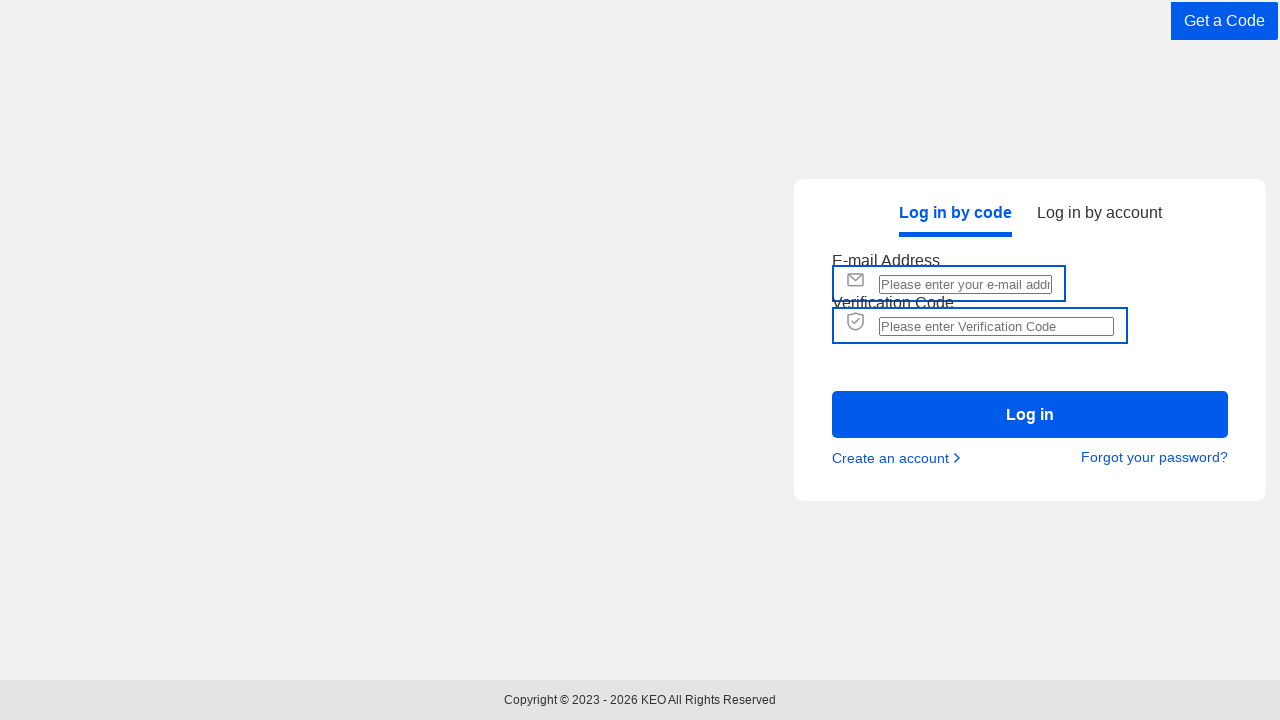

--- FILE ---
content_type: text/html; charset=utf-8
request_url: https://paper-sub.com/paper/7VFZVI
body_size: 663
content:
<!DOCTYPE html>
<html lang="en">
  <head>
    <meta charset="UTF-8" />
    <meta http-equiv="X-UA-Compatible" content="IE=edge">
    <meta http-equiv="Content-Type" content="text/html; charset=utf-8" />
    <link rel="icon" href="https://img.aischolar.com/paper_sub/favicon.ico" />

    <title>Conference system</title>
    <script type="module" crossorigin src="https://img.aischolar.com/paper_sub/assets/index.baa83a12.js"></script>
    <link rel="modulepreload" href="https://img.aischolar.com/paper_sub/assets/@vue.d661b4ab.js">
    <link rel="modulepreload" href="https://img.aischolar.com/paper_sub/assets/vue.8cb15f2c.js">
    <link rel="modulepreload" href="https://img.aischolar.com/paper_sub/assets/@babel.0f202259.js">
    <link rel="modulepreload" href="https://img.aischolar.com/paper_sub/assets/@ctrl.c020ccd3.js">
    <link rel="modulepreload" href="https://img.aischolar.com/paper_sub/assets/@ant-design.dc76dc93.js">
    <link rel="modulepreload" href="https://img.aischolar.com/paper_sub/assets/lodash-es.6ceb93ba.js">
    <link rel="modulepreload" href="https://img.aischolar.com/paper_sub/assets/resize-observer-polyfill.8deb1e21.js">
    <link rel="modulepreload" href="https://img.aischolar.com/paper_sub/assets/moment.5a62b579.js">
    <link rel="modulepreload" href="https://img.aischolar.com/paper_sub/assets/ais-common-utils.21fb0710.js">
    <link rel="modulepreload" href="https://img.aischolar.com/paper_sub/assets/dayjs.f1b173f0.js">
    <link rel="modulepreload" href="https://img.aischolar.com/paper_sub/assets/throttle-debounce.3d134f22.js">
    <link rel="modulepreload" href="https://img.aischolar.com/paper_sub/assets/vue-types.022beab3.js">
    <link rel="modulepreload" href="https://img.aischolar.com/paper_sub/assets/dom-align.0991ecc5.js">
    <link rel="modulepreload" href="https://img.aischolar.com/paper_sub/assets/async-validator.82772145.js">
    <link rel="modulepreload" href="https://img.aischolar.com/paper_sub/assets/compute-scroll-into-view.17358474.js">
    <link rel="modulepreload" href="https://img.aischolar.com/paper_sub/assets/scroll-into-view-if-needed.61c672a4.js">
    <link rel="modulepreload" href="https://img.aischolar.com/paper_sub/assets/@emotion.bb7fb9d1.js">
    <link rel="modulepreload" href="https://img.aischolar.com/paper_sub/assets/stylis.676c155e.js">
    <link rel="modulepreload" href="https://img.aischolar.com/paper_sub/assets/ant-design-vue.e5f8e865.js">
    <link rel="modulepreload" href="https://img.aischolar.com/paper_sub/assets/vuex.f593ec79.js">
    <link rel="modulepreload" href="https://img.aischolar.com/paper_sub/assets/vue-router.94d7468a.js">
    <link rel="modulepreload" href="https://img.aischolar.com/paper_sub/assets/axios.7b768d2b.js">
    <link rel="modulepreload" href="https://img.aischolar.com/paper_sub/assets/has-symbols.caae0f97.js">
    <link rel="modulepreload" href="https://img.aischolar.com/paper_sub/assets/has-proto.76cff6c7.js">
    <link rel="modulepreload" href="https://img.aischolar.com/paper_sub/assets/function-bind.54a57e45.js">
    <link rel="modulepreload" href="https://img.aischolar.com/paper_sub/assets/hasown.5ec1a511.js">
    <link rel="modulepreload" href="https://img.aischolar.com/paper_sub/assets/get-intrinsic.0589a7d0.js">
    <link rel="modulepreload" href="https://img.aischolar.com/paper_sub/assets/has-property-descriptors.45f5d5d1.js">
    <link rel="modulepreload" href="https://img.aischolar.com/paper_sub/assets/gopd.c75bf4e4.js">
    <link rel="modulepreload" href="https://img.aischolar.com/paper_sub/assets/define-data-property.bc85541e.js">
    <link rel="modulepreload" href="https://img.aischolar.com/paper_sub/assets/set-function-length.c332be3a.js">
    <link rel="modulepreload" href="https://img.aischolar.com/paper_sub/assets/call-bind.b184abf7.js">
    <link rel="modulepreload" href="https://img.aischolar.com/paper_sub/assets/object-inspect.6dd19e23.js">
    <link rel="modulepreload" href="https://img.aischolar.com/paper_sub/assets/side-channel.15c2607f.js">
    <link rel="modulepreload" href="https://img.aischolar.com/paper_sub/assets/qs.6f564314.js">
    <link rel="stylesheet" href="https://img.aischolar.com/paper_sub/assets/index.7462661e.css">
  </head>
  <body>
    <div id="app"></div>
    
  </body>
</html>


--- FILE ---
content_type: text/css
request_url: https://img.aischolar.com/paper_sub/assets/index.7462661e.css
body_size: 10097
content:
._flexMain_1gtdq_1{min-height:calc(100vh - 155px)}._headerPage_32plq_1{width:100%;position:sticky;z-index:1000;left:0;top:0}._headerPage_32plq_1 .headertop{width:100%;height:40px;line-height:40px;background:#030A4D;display:flex;justify-content:flex-end;align-items:center;position:relative}._headerPage_32plq_1 .personWrap{position:relative}._headerPage_32plq_1 .personWrap:hover>.dropBox{display:block}._headerPage_32plq_1 .dropBox{display:none;position:absolute;line-height:50px;min-width:115px;box-sizing:border-box;top:0;left:50%;transform:translate(-50%);z-index:1001}._headerPage_32plq_1 .personDrop{box-shadow:0 2px 8px #00000026;min-width:140px}._headerPage_32plq_1 .personDrop li:hover{background:#F5F5F5}._headerPage_32plq_1 .headerMenu{height:75px;display:flex;box-shadow:0 1px 10px #bfbfbf80;padding:0 40px;align-items:center;position:relative}._headerPage_32plq_1 .headerlogo{width:227px;margin-right:188px}._headerPage_32plq_1 .menuBox{display:none;position:absolute;line-height:50px;width:269px;top:0;left:50%;transform:translate(-50%);z-index:1001}._headerPage_32plq_1 .menuDrop{box-shadow:0 2px 8px #00000026}._headerPage_32plq_1 .menuDrop li:hover{background:#F5F5F5}._headerPage_32plq_1 .DropLink.cur{color:#0b56d2}._headerPage_32plq_1 .menutit{width:150px;text-align:left;position:relative}._headerPage_32plq_1 .menutit.cur{color:#0b56d2}._headerPage_32plq_1 .menutit:hover>.menuBox{display:block}@media screen and (max-width: 981px){._headerPage_32plq_1 .menuBox{width:100%}}._footer_fveb3_1{height:40px;line-height:40px;background:#E4E4E4}._breadcrumbs_3l1ck_1{height:40px;background:#F6F4F2;display:flex;align-items:center}._breadcrumbs_3l1ck_1 a{color:#333}._breadcrumbs_3l1ck_1 span:last-child{font-weight:700}._loginLayout_1f12e_1{background:#F1F1F1;width:100vw;height:100vh;display:flex;flex-direction:column}._loginLayout_1f12e_1 .loginLogo{display:none}._loginLayout_1f12e_1 .section{flex:1;display:flex}._loginLayout_1f12e_1 .section .banner{flex:0 0 61%;position:relative;top:0;overflow:hidden}._loginLayout_1f12e_1 .section .banner .imgs{position:absolute;top:50%;left:50%;transform:translate(-50%,-50%)}._loginLayout_1f12e_1 .section .loginFlex{flex:0 0 39%;display:flex;align-items:center;justify-content:center}@media screen and (max-width: 981px){._loginLayout_1f12e_1 .loginLogo{display:block;width:522px;margin:370px auto 125px}._loginLayout_1f12e_1 .section .banner{display:none}._loginLayout_1f12e_1 .section .loginFlex{background:url(https://img.aischolar.com/paper_sub/assets/bg.ec4e04e1.png) no-repeat center center;background-size:cover;flex:0 0 100%;display:block}._loginLayout_1f12e_1 .section .loginIn{width:800px;margin:0 auto}}.ant-popover{z-index:99999!important}.c-fff{color:#fff}.c-7d1{color:#1787d1}.c-6d2{color:#0b56d2}.c-4ff{color:#0884ff}.c-333{color:#333}.c-666{color:#666}.c-999{color:#999}.c-eee{color:#eee}.c-ccc{color:#ccc}.c-f6{color:#f5f5f5}.c-b00{color:#ff7b00}.c-main{color:#005bea}.c-fef{color:#fefefe}.c-98{color:#989898}.bg-ff{background-color:#fff}.bg-f7{background-color:#f7f7f7}.bg-f5{background-color:#f5f5f5}.bg-fef{background-color:#fefefe}.bg-4f2{background-color:#f6f4f2}.bg-main{background-color:#005bea}.bg-6d2{background-color:#0b56d2}.bg-eee{background-color:#eee}.container{width:1200px;margin:0 auto}.container.margin{margin-top:15px;margin-bottom:15px}.smContainer{width:1200px;margin:0 auto}.textLeft{text-align:left}.textCenter{text-align:center}.textRight{text-align:right}.f500{font-weight:500}.f600{font-weight:600}.f700{font-weight:700}.fBlod{font-weight:700}.borderAll{border:1px solid #eee}.borderTop{border-top:1px solid #eee}.borderBottom{border-bottom:1px solid #eee}.borderLeft{border-left:1px solid #eee}.borderRight{border-right:1px solid #eee}.inline{display:inline}.inlineBlock{display:inline-block}.block{display:block}.hide{display:none}.vMiddle{vertical-align:middle}.edit{cursor:pointer;color:#1890ff}.oneLine{overflow:hidden;white-space:nowrap;text-overflow:ellipsis}.twoLine{display:-webkit-box;overflow:hidden;text-overflow:ellipsis;-webkit-line-clamp:2;-webkit-box-orient:vertical}.flexBox{display:flex}.flexWrap{display:flex;align-items:center;justify-content:space-around}.flexItem{flex:1}.c-orange-btn{background:#FF7B00;border-color:#ff7b00}.c-orange-btn:hover,.c-orange-btn:focus,.c-orange-btn:active{background:#f99232;border-color:#f99232}.hand{cursor:pointer}.pl1{padding-left:1px}.pr1{padding-right:1px}.pt1{padding-top:1px}.pb1{padding-bottom:1px}.pd1{padding:1px}.mg1{margin:1px}.ml1{margin-left:1px}.mr1{margin-right:1px}.mt1{margin-top:1px}.mb1{margin-bottom:1px}.wpl1{padding-left:.13333333vw}.wpr1{padding-right:.13333333vw}.wpt1{padding-top:.13333333vw}.wpb1{padding-bottom:.13333333vw}.wpd1{padding:.13333333vw}.wmg1{margin:.13333333vw}.wml1{margin-left:.13333333vw}.wmr1{margin-right:.13333333vw}.wmt1{margin-top:.13333333vw}.wmb1{margin-bottom:.13333333vw}.pl2{padding-left:2px}.pr2{padding-right:2px}.pt2{padding-top:2px}.pb2{padding-bottom:2px}.pd2{padding:2px}.mg2{margin:2px}.ml2{margin-left:2px}.mr2{margin-right:2px}.mt2{margin-top:2px}.mb2{margin-bottom:2px}.wpl2{padding-left:.26666667vw}.wpr2{padding-right:.26666667vw}.wpt2{padding-top:.26666667vw}.wpb2{padding-bottom:.26666667vw}.wpd2{padding:.26666667vw}.wmg2{margin:.26666667vw}.wml2{margin-left:.26666667vw}.wmr2{margin-right:.26666667vw}.wmt2{margin-top:.26666667vw}.wmb2{margin-bottom:.26666667vw}.pl3{padding-left:3px}.pr3{padding-right:3px}.pt3{padding-top:3px}.pb3{padding-bottom:3px}.pd3{padding:3px}.mg3{margin:3px}.ml3{margin-left:3px}.mr3{margin-right:3px}.mt3{margin-top:3px}.mb3{margin-bottom:3px}.wpl3{padding-left:.4vw}.wpr3{padding-right:.4vw}.wpt3{padding-top:.4vw}.wpb3{padding-bottom:.4vw}.wpd3{padding:.4vw}.wmg3{margin:.4vw}.wml3{margin-left:.4vw}.wmr3{margin-right:.4vw}.wmt3{margin-top:.4vw}.wmb3{margin-bottom:.4vw}.pl4{padding-left:4px}.pr4{padding-right:4px}.pt4{padding-top:4px}.pb4{padding-bottom:4px}.pd4{padding:4px}.mg4{margin:4px}.ml4{margin-left:4px}.mr4{margin-right:4px}.mt4{margin-top:4px}.mb4{margin-bottom:4px}.wpl4{padding-left:.53333333vw}.wpr4{padding-right:.53333333vw}.wpt4{padding-top:.53333333vw}.wpb4{padding-bottom:.53333333vw}.wpd4{padding:.53333333vw}.wmg4{margin:.53333333vw}.wml4{margin-left:.53333333vw}.wmr4{margin-right:.53333333vw}.wmt4{margin-top:.53333333vw}.wmb4{margin-bottom:.53333333vw}.pl5{padding-left:5px}.pr5{padding-right:5px}.pt5{padding-top:5px}.pb5{padding-bottom:5px}.pd5{padding:5px}.mg5{margin:5px}.ml5{margin-left:5px}.mr5{margin-right:5px}.mt5{margin-top:5px}.mb5{margin-bottom:5px}.wpl5{padding-left:.66666667vw}.wpr5{padding-right:.66666667vw}.wpt5{padding-top:.66666667vw}.wpb5{padding-bottom:.66666667vw}.wpd5{padding:.66666667vw}.wmg5{margin:.66666667vw}.wml5{margin-left:.66666667vw}.wmr5{margin-right:.66666667vw}.wmt5{margin-top:.66666667vw}.wmb5{margin-bottom:.66666667vw}.pl6{padding-left:6px}.pr6{padding-right:6px}.pt6{padding-top:6px}.pb6{padding-bottom:6px}.pd6{padding:6px}.mg6{margin:6px}.ml6{margin-left:6px}.mr6{margin-right:6px}.mt6{margin-top:6px}.mb6{margin-bottom:6px}.wpl6{padding-left:.8vw}.wpr6{padding-right:.8vw}.wpt6{padding-top:.8vw}.wpb6{padding-bottom:.8vw}.wpd6{padding:.8vw}.wmg6{margin:.8vw}.wml6{margin-left:.8vw}.wmr6{margin-right:.8vw}.wmt6{margin-top:.8vw}.wmb6{margin-bottom:.8vw}.pl7{padding-left:7px}.pr7{padding-right:7px}.pt7{padding-top:7px}.pb7{padding-bottom:7px}.pd7{padding:7px}.mg7{margin:7px}.ml7{margin-left:7px}.mr7{margin-right:7px}.mt7{margin-top:7px}.mb7{margin-bottom:7px}.wpl7{padding-left:.93333333vw}.wpr7{padding-right:.93333333vw}.wpt7{padding-top:.93333333vw}.wpb7{padding-bottom:.93333333vw}.wpd7{padding:.93333333vw}.wmg7{margin:.93333333vw}.wml7{margin-left:.93333333vw}.wmr7{margin-right:.93333333vw}.wmt7{margin-top:.93333333vw}.wmb7{margin-bottom:.93333333vw}.pl8{padding-left:8px}.pr8{padding-right:8px}.pt8{padding-top:8px}.pb8{padding-bottom:8px}.pd8{padding:8px}.mg8{margin:8px}.ml8{margin-left:8px}.mr8{margin-right:8px}.mt8{margin-top:8px}.mb8{margin-bottom:8px}.wpl8{padding-left:1.06666667vw}.wpr8{padding-right:1.06666667vw}.wpt8{padding-top:1.06666667vw}.wpb8{padding-bottom:1.06666667vw}.wpd8{padding:1.06666667vw}.wmg8{margin:1.06666667vw}.wml8{margin-left:1.06666667vw}.wmr8{margin-right:1.06666667vw}.wmt8{margin-top:1.06666667vw}.wmb8{margin-bottom:1.06666667vw}.pl9{padding-left:9px}.pr9{padding-right:9px}.pt9{padding-top:9px}.pb9{padding-bottom:9px}.pd9{padding:9px}.mg9{margin:9px}.ml9{margin-left:9px}.mr9{margin-right:9px}.mt9{margin-top:9px}.mb9{margin-bottom:9px}.wpl9{padding-left:1.2vw}.wpr9{padding-right:1.2vw}.wpt9{padding-top:1.2vw}.wpb9{padding-bottom:1.2vw}.wpd9{padding:1.2vw}.wmg9{margin:1.2vw}.wml9{margin-left:1.2vw}.wmr9{margin-right:1.2vw}.wmt9{margin-top:1.2vw}.wmb9{margin-bottom:1.2vw}.pl10{padding-left:10px}.pr10{padding-right:10px}.pt10{padding-top:10px}.pb10{padding-bottom:10px}.pd10{padding:10px}.mg10{margin:10px}.ml10{margin-left:10px}.mr10{margin-right:10px}.mt10{margin-top:10px}.mb10{margin-bottom:10px}.wpl10{padding-left:1.33333333vw}.wpr10{padding-right:1.33333333vw}.wpt10{padding-top:1.33333333vw}.wpb10{padding-bottom:1.33333333vw}.wpd10{padding:1.33333333vw}.wmg10{margin:1.33333333vw}.wml10{margin-left:1.33333333vw}.wmr10{margin-right:1.33333333vw}.wmt10{margin-top:1.33333333vw}.wmb10{margin-bottom:1.33333333vw}.pl11{padding-left:11px}.pr11{padding-right:11px}.pt11{padding-top:11px}.pb11{padding-bottom:11px}.pd11{padding:11px}.mg11{margin:11px}.ml11{margin-left:11px}.mr11{margin-right:11px}.mt11{margin-top:11px}.mb11{margin-bottom:11px}.wpl11{padding-left:1.46666667vw}.wpr11{padding-right:1.46666667vw}.wpt11{padding-top:1.46666667vw}.wpb11{padding-bottom:1.46666667vw}.wpd11{padding:1.46666667vw}.wmg11{margin:1.46666667vw}.wml11{margin-left:1.46666667vw}.wmr11{margin-right:1.46666667vw}.wmt11{margin-top:1.46666667vw}.wmb11{margin-bottom:1.46666667vw}.pl12{padding-left:12px}.pr12{padding-right:12px}.pt12{padding-top:12px}.pb12{padding-bottom:12px}.pd12{padding:12px}.mg12{margin:12px}.ml12{margin-left:12px}.mr12{margin-right:12px}.mt12{margin-top:12px}.mb12{margin-bottom:12px}.wpl12{padding-left:1.6vw}.wpr12{padding-right:1.6vw}.wpt12{padding-top:1.6vw}.wpb12{padding-bottom:1.6vw}.wpd12{padding:1.6vw}.wmg12{margin:1.6vw}.wml12{margin-left:1.6vw}.wmr12{margin-right:1.6vw}.wmt12{margin-top:1.6vw}.wmb12{margin-bottom:1.6vw}.pl13{padding-left:13px}.pr13{padding-right:13px}.pt13{padding-top:13px}.pb13{padding-bottom:13px}.pd13{padding:13px}.mg13{margin:13px}.ml13{margin-left:13px}.mr13{margin-right:13px}.mt13{margin-top:13px}.mb13{margin-bottom:13px}.wpl13{padding-left:1.73333333vw}.wpr13{padding-right:1.73333333vw}.wpt13{padding-top:1.73333333vw}.wpb13{padding-bottom:1.73333333vw}.wpd13{padding:1.73333333vw}.wmg13{margin:1.73333333vw}.wml13{margin-left:1.73333333vw}.wmr13{margin-right:1.73333333vw}.wmt13{margin-top:1.73333333vw}.wmb13{margin-bottom:1.73333333vw}.pl14{padding-left:14px}.pr14{padding-right:14px}.pt14{padding-top:14px}.pb14{padding-bottom:14px}.pd14{padding:14px}.mg14{margin:14px}.ml14{margin-left:14px}.mr14{margin-right:14px}.mt14{margin-top:14px}.mb14{margin-bottom:14px}.wpl14{padding-left:1.86666667vw}.wpr14{padding-right:1.86666667vw}.wpt14{padding-top:1.86666667vw}.wpb14{padding-bottom:1.86666667vw}.wpd14{padding:1.86666667vw}.wmg14{margin:1.86666667vw}.wml14{margin-left:1.86666667vw}.wmr14{margin-right:1.86666667vw}.wmt14{margin-top:1.86666667vw}.wmb14{margin-bottom:1.86666667vw}.pl15{padding-left:15px}.pr15{padding-right:15px}.pt15{padding-top:15px}.pb15{padding-bottom:15px}.pd15{padding:15px}.mg15{margin:15px}.ml15{margin-left:15px}.mr15{margin-right:15px}.mt15{margin-top:15px}.mb15{margin-bottom:15px}.wpl15{padding-left:2vw}.wpr15{padding-right:2vw}.wpt15{padding-top:2vw}.wpb15{padding-bottom:2vw}.wpd15{padding:2vw}.wmg15{margin:2vw}.wml15{margin-left:2vw}.wmr15{margin-right:2vw}.wmt15{margin-top:2vw}.wmb15{margin-bottom:2vw}.pl16{padding-left:16px}.pr16{padding-right:16px}.pt16{padding-top:16px}.pb16{padding-bottom:16px}.pd16{padding:16px}.mg16{margin:16px}.ml16{margin-left:16px}.mr16{margin-right:16px}.mt16{margin-top:16px}.mb16{margin-bottom:16px}.wpl16{padding-left:2.13333333vw}.wpr16{padding-right:2.13333333vw}.wpt16{padding-top:2.13333333vw}.wpb16{padding-bottom:2.13333333vw}.wpd16{padding:2.13333333vw}.wmg16{margin:2.13333333vw}.wml16{margin-left:2.13333333vw}.wmr16{margin-right:2.13333333vw}.wmt16{margin-top:2.13333333vw}.wmb16{margin-bottom:2.13333333vw}.pl17{padding-left:17px}.pr17{padding-right:17px}.pt17{padding-top:17px}.pb17{padding-bottom:17px}.pd17{padding:17px}.mg17{margin:17px}.ml17{margin-left:17px}.mr17{margin-right:17px}.mt17{margin-top:17px}.mb17{margin-bottom:17px}.wpl17{padding-left:2.26666667vw}.wpr17{padding-right:2.26666667vw}.wpt17{padding-top:2.26666667vw}.wpb17{padding-bottom:2.26666667vw}.wpd17{padding:2.26666667vw}.wmg17{margin:2.26666667vw}.wml17{margin-left:2.26666667vw}.wmr17{margin-right:2.26666667vw}.wmt17{margin-top:2.26666667vw}.wmb17{margin-bottom:2.26666667vw}.pl18{padding-left:18px}.pr18{padding-right:18px}.pt18{padding-top:18px}.pb18{padding-bottom:18px}.pd18{padding:18px}.mg18{margin:18px}.ml18{margin-left:18px}.mr18{margin-right:18px}.mt18{margin-top:18px}.mb18{margin-bottom:18px}.wpl18{padding-left:2.4vw}.wpr18{padding-right:2.4vw}.wpt18{padding-top:2.4vw}.wpb18{padding-bottom:2.4vw}.wpd18{padding:2.4vw}.wmg18{margin:2.4vw}.wml18{margin-left:2.4vw}.wmr18{margin-right:2.4vw}.wmt18{margin-top:2.4vw}.wmb18{margin-bottom:2.4vw}.pl19{padding-left:19px}.pr19{padding-right:19px}.pt19{padding-top:19px}.pb19{padding-bottom:19px}.pd19{padding:19px}.mg19{margin:19px}.ml19{margin-left:19px}.mr19{margin-right:19px}.mt19{margin-top:19px}.mb19{margin-bottom:19px}.wpl19{padding-left:2.53333333vw}.wpr19{padding-right:2.53333333vw}.wpt19{padding-top:2.53333333vw}.wpb19{padding-bottom:2.53333333vw}.wpd19{padding:2.53333333vw}.wmg19{margin:2.53333333vw}.wml19{margin-left:2.53333333vw}.wmr19{margin-right:2.53333333vw}.wmt19{margin-top:2.53333333vw}.wmb19{margin-bottom:2.53333333vw}.pl20{padding-left:20px}.pr20{padding-right:20px}.pt20{padding-top:20px}.pb20{padding-bottom:20px}.pd20{padding:20px}.mg20{margin:20px}.ml20{margin-left:20px}.mr20{margin-right:20px}.mt20{margin-top:20px}.mb20{margin-bottom:20px}.wpl20{padding-left:2.66666667vw}.wpr20{padding-right:2.66666667vw}.wpt20{padding-top:2.66666667vw}.wpb20{padding-bottom:2.66666667vw}.wpd20{padding:2.66666667vw}.wmg20{margin:2.66666667vw}.wml20{margin-left:2.66666667vw}.wmr20{margin-right:2.66666667vw}.wmt20{margin-top:2.66666667vw}.wmb20{margin-bottom:2.66666667vw}.pl21{padding-left:21px}.pr21{padding-right:21px}.pt21{padding-top:21px}.pb21{padding-bottom:21px}.pd21{padding:21px}.mg21{margin:21px}.ml21{margin-left:21px}.mr21{margin-right:21px}.mt21{margin-top:21px}.mb21{margin-bottom:21px}.wpl21{padding-left:2.8vw}.wpr21{padding-right:2.8vw}.wpt21{padding-top:2.8vw}.wpb21{padding-bottom:2.8vw}.wpd21{padding:2.8vw}.wmg21{margin:2.8vw}.wml21{margin-left:2.8vw}.wmr21{margin-right:2.8vw}.wmt21{margin-top:2.8vw}.wmb21{margin-bottom:2.8vw}.pl22{padding-left:22px}.pr22{padding-right:22px}.pt22{padding-top:22px}.pb22{padding-bottom:22px}.pd22{padding:22px}.mg22{margin:22px}.ml22{margin-left:22px}.mr22{margin-right:22px}.mt22{margin-top:22px}.mb22{margin-bottom:22px}.wpl22{padding-left:2.93333333vw}.wpr22{padding-right:2.93333333vw}.wpt22{padding-top:2.93333333vw}.wpb22{padding-bottom:2.93333333vw}.wpd22{padding:2.93333333vw}.wmg22{margin:2.93333333vw}.wml22{margin-left:2.93333333vw}.wmr22{margin-right:2.93333333vw}.wmt22{margin-top:2.93333333vw}.wmb22{margin-bottom:2.93333333vw}.pl23{padding-left:23px}.pr23{padding-right:23px}.pt23{padding-top:23px}.pb23{padding-bottom:23px}.pd23{padding:23px}.mg23{margin:23px}.ml23{margin-left:23px}.mr23{margin-right:23px}.mt23{margin-top:23px}.mb23{margin-bottom:23px}.wpl23{padding-left:3.06666667vw}.wpr23{padding-right:3.06666667vw}.wpt23{padding-top:3.06666667vw}.wpb23{padding-bottom:3.06666667vw}.wpd23{padding:3.06666667vw}.wmg23{margin:3.06666667vw}.wml23{margin-left:3.06666667vw}.wmr23{margin-right:3.06666667vw}.wmt23{margin-top:3.06666667vw}.wmb23{margin-bottom:3.06666667vw}.pl24{padding-left:24px}.pr24{padding-right:24px}.pt24{padding-top:24px}.pb24{padding-bottom:24px}.pd24{padding:24px}.mg24{margin:24px}.ml24{margin-left:24px}.mr24{margin-right:24px}.mt24{margin-top:24px}.mb24{margin-bottom:24px}.wpl24{padding-left:3.2vw}.wpr24{padding-right:3.2vw}.wpt24{padding-top:3.2vw}.wpb24{padding-bottom:3.2vw}.wpd24{padding:3.2vw}.wmg24{margin:3.2vw}.wml24{margin-left:3.2vw}.wmr24{margin-right:3.2vw}.wmt24{margin-top:3.2vw}.wmb24{margin-bottom:3.2vw}.pl25{padding-left:25px}.pr25{padding-right:25px}.pt25{padding-top:25px}.pb25{padding-bottom:25px}.pd25{padding:25px}.mg25{margin:25px}.ml25{margin-left:25px}.mr25{margin-right:25px}.mt25{margin-top:25px}.mb25{margin-bottom:25px}.wpl25{padding-left:3.33333333vw}.wpr25{padding-right:3.33333333vw}.wpt25{padding-top:3.33333333vw}.wpb25{padding-bottom:3.33333333vw}.wpd25{padding:3.33333333vw}.wmg25{margin:3.33333333vw}.wml25{margin-left:3.33333333vw}.wmr25{margin-right:3.33333333vw}.wmt25{margin-top:3.33333333vw}.wmb25{margin-bottom:3.33333333vw}.pl26{padding-left:26px}.pr26{padding-right:26px}.pt26{padding-top:26px}.pb26{padding-bottom:26px}.pd26{padding:26px}.mg26{margin:26px}.ml26{margin-left:26px}.mr26{margin-right:26px}.mt26{margin-top:26px}.mb26{margin-bottom:26px}.wpl26{padding-left:3.46666667vw}.wpr26{padding-right:3.46666667vw}.wpt26{padding-top:3.46666667vw}.wpb26{padding-bottom:3.46666667vw}.wpd26{padding:3.46666667vw}.wmg26{margin:3.46666667vw}.wml26{margin-left:3.46666667vw}.wmr26{margin-right:3.46666667vw}.wmt26{margin-top:3.46666667vw}.wmb26{margin-bottom:3.46666667vw}.pl27{padding-left:27px}.pr27{padding-right:27px}.pt27{padding-top:27px}.pb27{padding-bottom:27px}.pd27{padding:27px}.mg27{margin:27px}.ml27{margin-left:27px}.mr27{margin-right:27px}.mt27{margin-top:27px}.mb27{margin-bottom:27px}.wpl27{padding-left:3.6vw}.wpr27{padding-right:3.6vw}.wpt27{padding-top:3.6vw}.wpb27{padding-bottom:3.6vw}.wpd27{padding:3.6vw}.wmg27{margin:3.6vw}.wml27{margin-left:3.6vw}.wmr27{margin-right:3.6vw}.wmt27{margin-top:3.6vw}.wmb27{margin-bottom:3.6vw}.pl28{padding-left:28px}.pr28{padding-right:28px}.pt28{padding-top:28px}.pb28{padding-bottom:28px}.pd28{padding:28px}.mg28{margin:28px}.ml28{margin-left:28px}.mr28{margin-right:28px}.mt28{margin-top:28px}.mb28{margin-bottom:28px}.wpl28{padding-left:3.73333333vw}.wpr28{padding-right:3.73333333vw}.wpt28{padding-top:3.73333333vw}.wpb28{padding-bottom:3.73333333vw}.wpd28{padding:3.73333333vw}.wmg28{margin:3.73333333vw}.wml28{margin-left:3.73333333vw}.wmr28{margin-right:3.73333333vw}.wmt28{margin-top:3.73333333vw}.wmb28{margin-bottom:3.73333333vw}.pl29{padding-left:29px}.pr29{padding-right:29px}.pt29{padding-top:29px}.pb29{padding-bottom:29px}.pd29{padding:29px}.mg29{margin:29px}.ml29{margin-left:29px}.mr29{margin-right:29px}.mt29{margin-top:29px}.mb29{margin-bottom:29px}.wpl29{padding-left:3.86666667vw}.wpr29{padding-right:3.86666667vw}.wpt29{padding-top:3.86666667vw}.wpb29{padding-bottom:3.86666667vw}.wpd29{padding:3.86666667vw}.wmg29{margin:3.86666667vw}.wml29{margin-left:3.86666667vw}.wmr29{margin-right:3.86666667vw}.wmt29{margin-top:3.86666667vw}.wmb29{margin-bottom:3.86666667vw}.pl30{padding-left:30px}.pr30{padding-right:30px}.pt30{padding-top:30px}.pb30{padding-bottom:30px}.pd30{padding:30px}.mg30{margin:30px}.ml30{margin-left:30px}.mr30{margin-right:30px}.mt30{margin-top:30px}.mb30{margin-bottom:30px}.wpl30{padding-left:4vw}.wpr30{padding-right:4vw}.wpt30{padding-top:4vw}.wpb30{padding-bottom:4vw}.wpd30{padding:4vw}.wmg30{margin:4vw}.wml30{margin-left:4vw}.wmr30{margin-right:4vw}.wmt30{margin-top:4vw}.wmb30{margin-bottom:4vw}.pl31{padding-left:31px}.pr31{padding-right:31px}.pt31{padding-top:31px}.pb31{padding-bottom:31px}.pd31{padding:31px}.mg31{margin:31px}.ml31{margin-left:31px}.mr31{margin-right:31px}.mt31{margin-top:31px}.mb31{margin-bottom:31px}.wpl31{padding-left:4.13333333vw}.wpr31{padding-right:4.13333333vw}.wpt31{padding-top:4.13333333vw}.wpb31{padding-bottom:4.13333333vw}.wpd31{padding:4.13333333vw}.wmg31{margin:4.13333333vw}.wml31{margin-left:4.13333333vw}.wmr31{margin-right:4.13333333vw}.wmt31{margin-top:4.13333333vw}.wmb31{margin-bottom:4.13333333vw}.pl32{padding-left:32px}.pr32{padding-right:32px}.pt32{padding-top:32px}.pb32{padding-bottom:32px}.pd32{padding:32px}.mg32{margin:32px}.ml32{margin-left:32px}.mr32{margin-right:32px}.mt32{margin-top:32px}.mb32{margin-bottom:32px}.wpl32{padding-left:4.26666667vw}.wpr32{padding-right:4.26666667vw}.wpt32{padding-top:4.26666667vw}.wpb32{padding-bottom:4.26666667vw}.wpd32{padding:4.26666667vw}.wmg32{margin:4.26666667vw}.wml32{margin-left:4.26666667vw}.wmr32{margin-right:4.26666667vw}.wmt32{margin-top:4.26666667vw}.wmb32{margin-bottom:4.26666667vw}.pl33{padding-left:33px}.pr33{padding-right:33px}.pt33{padding-top:33px}.pb33{padding-bottom:33px}.pd33{padding:33px}.mg33{margin:33px}.ml33{margin-left:33px}.mr33{margin-right:33px}.mt33{margin-top:33px}.mb33{margin-bottom:33px}.wpl33{padding-left:4.4vw}.wpr33{padding-right:4.4vw}.wpt33{padding-top:4.4vw}.wpb33{padding-bottom:4.4vw}.wpd33{padding:4.4vw}.wmg33{margin:4.4vw}.wml33{margin-left:4.4vw}.wmr33{margin-right:4.4vw}.wmt33{margin-top:4.4vw}.wmb33{margin-bottom:4.4vw}.pl34{padding-left:34px}.pr34{padding-right:34px}.pt34{padding-top:34px}.pb34{padding-bottom:34px}.pd34{padding:34px}.mg34{margin:34px}.ml34{margin-left:34px}.mr34{margin-right:34px}.mt34{margin-top:34px}.mb34{margin-bottom:34px}.wpl34{padding-left:4.53333333vw}.wpr34{padding-right:4.53333333vw}.wpt34{padding-top:4.53333333vw}.wpb34{padding-bottom:4.53333333vw}.wpd34{padding:4.53333333vw}.wmg34{margin:4.53333333vw}.wml34{margin-left:4.53333333vw}.wmr34{margin-right:4.53333333vw}.wmt34{margin-top:4.53333333vw}.wmb34{margin-bottom:4.53333333vw}.pl35{padding-left:35px}.pr35{padding-right:35px}.pt35{padding-top:35px}.pb35{padding-bottom:35px}.pd35{padding:35px}.mg35{margin:35px}.ml35{margin-left:35px}.mr35{margin-right:35px}.mt35{margin-top:35px}.mb35{margin-bottom:35px}.wpl35{padding-left:4.66666667vw}.wpr35{padding-right:4.66666667vw}.wpt35{padding-top:4.66666667vw}.wpb35{padding-bottom:4.66666667vw}.wpd35{padding:4.66666667vw}.wmg35{margin:4.66666667vw}.wml35{margin-left:4.66666667vw}.wmr35{margin-right:4.66666667vw}.wmt35{margin-top:4.66666667vw}.wmb35{margin-bottom:4.66666667vw}.pl36{padding-left:36px}.pr36{padding-right:36px}.pt36{padding-top:36px}.pb36{padding-bottom:36px}.pd36{padding:36px}.mg36{margin:36px}.ml36{margin-left:36px}.mr36{margin-right:36px}.mt36{margin-top:36px}.mb36{margin-bottom:36px}.wpl36{padding-left:4.8vw}.wpr36{padding-right:4.8vw}.wpt36{padding-top:4.8vw}.wpb36{padding-bottom:4.8vw}.wpd36{padding:4.8vw}.wmg36{margin:4.8vw}.wml36{margin-left:4.8vw}.wmr36{margin-right:4.8vw}.wmt36{margin-top:4.8vw}.wmb36{margin-bottom:4.8vw}.pl37{padding-left:37px}.pr37{padding-right:37px}.pt37{padding-top:37px}.pb37{padding-bottom:37px}.pd37{padding:37px}.mg37{margin:37px}.ml37{margin-left:37px}.mr37{margin-right:37px}.mt37{margin-top:37px}.mb37{margin-bottom:37px}.wpl37{padding-left:4.93333333vw}.wpr37{padding-right:4.93333333vw}.wpt37{padding-top:4.93333333vw}.wpb37{padding-bottom:4.93333333vw}.wpd37{padding:4.93333333vw}.wmg37{margin:4.93333333vw}.wml37{margin-left:4.93333333vw}.wmr37{margin-right:4.93333333vw}.wmt37{margin-top:4.93333333vw}.wmb37{margin-bottom:4.93333333vw}.pl38{padding-left:38px}.pr38{padding-right:38px}.pt38{padding-top:38px}.pb38{padding-bottom:38px}.pd38{padding:38px}.mg38{margin:38px}.ml38{margin-left:38px}.mr38{margin-right:38px}.mt38{margin-top:38px}.mb38{margin-bottom:38px}.wpl38{padding-left:5.06666667vw}.wpr38{padding-right:5.06666667vw}.wpt38{padding-top:5.06666667vw}.wpb38{padding-bottom:5.06666667vw}.wpd38{padding:5.06666667vw}.wmg38{margin:5.06666667vw}.wml38{margin-left:5.06666667vw}.wmr38{margin-right:5.06666667vw}.wmt38{margin-top:5.06666667vw}.wmb38{margin-bottom:5.06666667vw}.pl39{padding-left:39px}.pr39{padding-right:39px}.pt39{padding-top:39px}.pb39{padding-bottom:39px}.pd39{padding:39px}.mg39{margin:39px}.ml39{margin-left:39px}.mr39{margin-right:39px}.mt39{margin-top:39px}.mb39{margin-bottom:39px}.wpl39{padding-left:5.2vw}.wpr39{padding-right:5.2vw}.wpt39{padding-top:5.2vw}.wpb39{padding-bottom:5.2vw}.wpd39{padding:5.2vw}.wmg39{margin:5.2vw}.wml39{margin-left:5.2vw}.wmr39{margin-right:5.2vw}.wmt39{margin-top:5.2vw}.wmb39{margin-bottom:5.2vw}.pl40{padding-left:40px}.pr40{padding-right:40px}.pt40{padding-top:40px}.pb40{padding-bottom:40px}.pd40{padding:40px}.mg40{margin:40px}.ml40{margin-left:40px}.mr40{margin-right:40px}.mt40{margin-top:40px}.mb40{margin-bottom:40px}.wpl40{padding-left:5.33333333vw}.wpr40{padding-right:5.33333333vw}.wpt40{padding-top:5.33333333vw}.wpb40{padding-bottom:5.33333333vw}.wpd40{padding:5.33333333vw}.wmg40{margin:5.33333333vw}.wml40{margin-left:5.33333333vw}.wmr40{margin-right:5.33333333vw}.wmt40{margin-top:5.33333333vw}.wmb40{margin-bottom:5.33333333vw}.pl41{padding-left:41px}.pr41{padding-right:41px}.pt41{padding-top:41px}.pb41{padding-bottom:41px}.pd41{padding:41px}.mg41{margin:41px}.ml41{margin-left:41px}.mr41{margin-right:41px}.mt41{margin-top:41px}.mb41{margin-bottom:41px}.wpl41{padding-left:5.46666667vw}.wpr41{padding-right:5.46666667vw}.wpt41{padding-top:5.46666667vw}.wpb41{padding-bottom:5.46666667vw}.wpd41{padding:5.46666667vw}.wmg41{margin:5.46666667vw}.wml41{margin-left:5.46666667vw}.wmr41{margin-right:5.46666667vw}.wmt41{margin-top:5.46666667vw}.wmb41{margin-bottom:5.46666667vw}.pl42{padding-left:42px}.pr42{padding-right:42px}.pt42{padding-top:42px}.pb42{padding-bottom:42px}.pd42{padding:42px}.mg42{margin:42px}.ml42{margin-left:42px}.mr42{margin-right:42px}.mt42{margin-top:42px}.mb42{margin-bottom:42px}.wpl42{padding-left:5.6vw}.wpr42{padding-right:5.6vw}.wpt42{padding-top:5.6vw}.wpb42{padding-bottom:5.6vw}.wpd42{padding:5.6vw}.wmg42{margin:5.6vw}.wml42{margin-left:5.6vw}.wmr42{margin-right:5.6vw}.wmt42{margin-top:5.6vw}.wmb42{margin-bottom:5.6vw}.pl43{padding-left:43px}.pr43{padding-right:43px}.pt43{padding-top:43px}.pb43{padding-bottom:43px}.pd43{padding:43px}.mg43{margin:43px}.ml43{margin-left:43px}.mr43{margin-right:43px}.mt43{margin-top:43px}.mb43{margin-bottom:43px}.wpl43{padding-left:5.73333333vw}.wpr43{padding-right:5.73333333vw}.wpt43{padding-top:5.73333333vw}.wpb43{padding-bottom:5.73333333vw}.wpd43{padding:5.73333333vw}.wmg43{margin:5.73333333vw}.wml43{margin-left:5.73333333vw}.wmr43{margin-right:5.73333333vw}.wmt43{margin-top:5.73333333vw}.wmb43{margin-bottom:5.73333333vw}.pl44{padding-left:44px}.pr44{padding-right:44px}.pt44{padding-top:44px}.pb44{padding-bottom:44px}.pd44{padding:44px}.mg44{margin:44px}.ml44{margin-left:44px}.mr44{margin-right:44px}.mt44{margin-top:44px}.mb44{margin-bottom:44px}.wpl44{padding-left:5.86666667vw}.wpr44{padding-right:5.86666667vw}.wpt44{padding-top:5.86666667vw}.wpb44{padding-bottom:5.86666667vw}.wpd44{padding:5.86666667vw}.wmg44{margin:5.86666667vw}.wml44{margin-left:5.86666667vw}.wmr44{margin-right:5.86666667vw}.wmt44{margin-top:5.86666667vw}.wmb44{margin-bottom:5.86666667vw}.pl45{padding-left:45px}.pr45{padding-right:45px}.pt45{padding-top:45px}.pb45{padding-bottom:45px}.pd45{padding:45px}.mg45{margin:45px}.ml45{margin-left:45px}.mr45{margin-right:45px}.mt45{margin-top:45px}.mb45{margin-bottom:45px}.wpl45{padding-left:6vw}.wpr45{padding-right:6vw}.wpt45{padding-top:6vw}.wpb45{padding-bottom:6vw}.wpd45{padding:6vw}.wmg45{margin:6vw}.wml45{margin-left:6vw}.wmr45{margin-right:6vw}.wmt45{margin-top:6vw}.wmb45{margin-bottom:6vw}.pl46{padding-left:46px}.pr46{padding-right:46px}.pt46{padding-top:46px}.pb46{padding-bottom:46px}.pd46{padding:46px}.mg46{margin:46px}.ml46{margin-left:46px}.mr46{margin-right:46px}.mt46{margin-top:46px}.mb46{margin-bottom:46px}.wpl46{padding-left:6.13333333vw}.wpr46{padding-right:6.13333333vw}.wpt46{padding-top:6.13333333vw}.wpb46{padding-bottom:6.13333333vw}.wpd46{padding:6.13333333vw}.wmg46{margin:6.13333333vw}.wml46{margin-left:6.13333333vw}.wmr46{margin-right:6.13333333vw}.wmt46{margin-top:6.13333333vw}.wmb46{margin-bottom:6.13333333vw}.pl47{padding-left:47px}.pr47{padding-right:47px}.pt47{padding-top:47px}.pb47{padding-bottom:47px}.pd47{padding:47px}.mg47{margin:47px}.ml47{margin-left:47px}.mr47{margin-right:47px}.mt47{margin-top:47px}.mb47{margin-bottom:47px}.wpl47{padding-left:6.26666667vw}.wpr47{padding-right:6.26666667vw}.wpt47{padding-top:6.26666667vw}.wpb47{padding-bottom:6.26666667vw}.wpd47{padding:6.26666667vw}.wmg47{margin:6.26666667vw}.wml47{margin-left:6.26666667vw}.wmr47{margin-right:6.26666667vw}.wmt47{margin-top:6.26666667vw}.wmb47{margin-bottom:6.26666667vw}.pl48{padding-left:48px}.pr48{padding-right:48px}.pt48{padding-top:48px}.pb48{padding-bottom:48px}.pd48{padding:48px}.mg48{margin:48px}.ml48{margin-left:48px}.mr48{margin-right:48px}.mt48{margin-top:48px}.mb48{margin-bottom:48px}.wpl48{padding-left:6.4vw}.wpr48{padding-right:6.4vw}.wpt48{padding-top:6.4vw}.wpb48{padding-bottom:6.4vw}.wpd48{padding:6.4vw}.wmg48{margin:6.4vw}.wml48{margin-left:6.4vw}.wmr48{margin-right:6.4vw}.wmt48{margin-top:6.4vw}.wmb48{margin-bottom:6.4vw}.pl49{padding-left:49px}.pr49{padding-right:49px}.pt49{padding-top:49px}.pb49{padding-bottom:49px}.pd49{padding:49px}.mg49{margin:49px}.ml49{margin-left:49px}.mr49{margin-right:49px}.mt49{margin-top:49px}.mb49{margin-bottom:49px}.wpl49{padding-left:6.53333333vw}.wpr49{padding-right:6.53333333vw}.wpt49{padding-top:6.53333333vw}.wpb49{padding-bottom:6.53333333vw}.wpd49{padding:6.53333333vw}.wmg49{margin:6.53333333vw}.wml49{margin-left:6.53333333vw}.wmr49{margin-right:6.53333333vw}.wmt49{margin-top:6.53333333vw}.wmb49{margin-bottom:6.53333333vw}.pl50{padding-left:50px}.pr50{padding-right:50px}.pt50{padding-top:50px}.pb50{padding-bottom:50px}.pd50{padding:50px}.mg50{margin:50px}.ml50{margin-left:50px}.mr50{margin-right:50px}.mt50{margin-top:50px}.mb50{margin-bottom:50px}.wpl50{padding-left:6.66666667vw}.wpr50{padding-right:6.66666667vw}.wpt50{padding-top:6.66666667vw}.wpb50{padding-bottom:6.66666667vw}.wpd50{padding:6.66666667vw}.wmg50{margin:6.66666667vw}.wml50{margin-left:6.66666667vw}.wmr50{margin-right:6.66666667vw}.wmt50{margin-top:6.66666667vw}.wmb50{margin-bottom:6.66666667vw}.pl51{padding-left:51px}.pr51{padding-right:51px}.pt51{padding-top:51px}.pb51{padding-bottom:51px}.pd51{padding:51px}.mg51{margin:51px}.ml51{margin-left:51px}.mr51{margin-right:51px}.mt51{margin-top:51px}.mb51{margin-bottom:51px}.wpl51{padding-left:6.8vw}.wpr51{padding-right:6.8vw}.wpt51{padding-top:6.8vw}.wpb51{padding-bottom:6.8vw}.wpd51{padding:6.8vw}.wmg51{margin:6.8vw}.wml51{margin-left:6.8vw}.wmr51{margin-right:6.8vw}.wmt51{margin-top:6.8vw}.wmb51{margin-bottom:6.8vw}.pl52{padding-left:52px}.pr52{padding-right:52px}.pt52{padding-top:52px}.pb52{padding-bottom:52px}.pd52{padding:52px}.mg52{margin:52px}.ml52{margin-left:52px}.mr52{margin-right:52px}.mt52{margin-top:52px}.mb52{margin-bottom:52px}.wpl52{padding-left:6.93333333vw}.wpr52{padding-right:6.93333333vw}.wpt52{padding-top:6.93333333vw}.wpb52{padding-bottom:6.93333333vw}.wpd52{padding:6.93333333vw}.wmg52{margin:6.93333333vw}.wml52{margin-left:6.93333333vw}.wmr52{margin-right:6.93333333vw}.wmt52{margin-top:6.93333333vw}.wmb52{margin-bottom:6.93333333vw}.pl53{padding-left:53px}.pr53{padding-right:53px}.pt53{padding-top:53px}.pb53{padding-bottom:53px}.pd53{padding:53px}.mg53{margin:53px}.ml53{margin-left:53px}.mr53{margin-right:53px}.mt53{margin-top:53px}.mb53{margin-bottom:53px}.wpl53{padding-left:7.06666667vw}.wpr53{padding-right:7.06666667vw}.wpt53{padding-top:7.06666667vw}.wpb53{padding-bottom:7.06666667vw}.wpd53{padding:7.06666667vw}.wmg53{margin:7.06666667vw}.wml53{margin-left:7.06666667vw}.wmr53{margin-right:7.06666667vw}.wmt53{margin-top:7.06666667vw}.wmb53{margin-bottom:7.06666667vw}.pl54{padding-left:54px}.pr54{padding-right:54px}.pt54{padding-top:54px}.pb54{padding-bottom:54px}.pd54{padding:54px}.mg54{margin:54px}.ml54{margin-left:54px}.mr54{margin-right:54px}.mt54{margin-top:54px}.mb54{margin-bottom:54px}.wpl54{padding-left:7.2vw}.wpr54{padding-right:7.2vw}.wpt54{padding-top:7.2vw}.wpb54{padding-bottom:7.2vw}.wpd54{padding:7.2vw}.wmg54{margin:7.2vw}.wml54{margin-left:7.2vw}.wmr54{margin-right:7.2vw}.wmt54{margin-top:7.2vw}.wmb54{margin-bottom:7.2vw}.pl55{padding-left:55px}.pr55{padding-right:55px}.pt55{padding-top:55px}.pb55{padding-bottom:55px}.pd55{padding:55px}.mg55{margin:55px}.ml55{margin-left:55px}.mr55{margin-right:55px}.mt55{margin-top:55px}.mb55{margin-bottom:55px}.wpl55{padding-left:7.33333333vw}.wpr55{padding-right:7.33333333vw}.wpt55{padding-top:7.33333333vw}.wpb55{padding-bottom:7.33333333vw}.wpd55{padding:7.33333333vw}.wmg55{margin:7.33333333vw}.wml55{margin-left:7.33333333vw}.wmr55{margin-right:7.33333333vw}.wmt55{margin-top:7.33333333vw}.wmb55{margin-bottom:7.33333333vw}.pl56{padding-left:56px}.pr56{padding-right:56px}.pt56{padding-top:56px}.pb56{padding-bottom:56px}.pd56{padding:56px}.mg56{margin:56px}.ml56{margin-left:56px}.mr56{margin-right:56px}.mt56{margin-top:56px}.mb56{margin-bottom:56px}.wpl56{padding-left:7.46666667vw}.wpr56{padding-right:7.46666667vw}.wpt56{padding-top:7.46666667vw}.wpb56{padding-bottom:7.46666667vw}.wpd56{padding:7.46666667vw}.wmg56{margin:7.46666667vw}.wml56{margin-left:7.46666667vw}.wmr56{margin-right:7.46666667vw}.wmt56{margin-top:7.46666667vw}.wmb56{margin-bottom:7.46666667vw}.pl57{padding-left:57px}.pr57{padding-right:57px}.pt57{padding-top:57px}.pb57{padding-bottom:57px}.pd57{padding:57px}.mg57{margin:57px}.ml57{margin-left:57px}.mr57{margin-right:57px}.mt57{margin-top:57px}.mb57{margin-bottom:57px}.wpl57{padding-left:7.6vw}.wpr57{padding-right:7.6vw}.wpt57{padding-top:7.6vw}.wpb57{padding-bottom:7.6vw}.wpd57{padding:7.6vw}.wmg57{margin:7.6vw}.wml57{margin-left:7.6vw}.wmr57{margin-right:7.6vw}.wmt57{margin-top:7.6vw}.wmb57{margin-bottom:7.6vw}.pl58{padding-left:58px}.pr58{padding-right:58px}.pt58{padding-top:58px}.pb58{padding-bottom:58px}.pd58{padding:58px}.mg58{margin:58px}.ml58{margin-left:58px}.mr58{margin-right:58px}.mt58{margin-top:58px}.mb58{margin-bottom:58px}.wpl58{padding-left:7.73333333vw}.wpr58{padding-right:7.73333333vw}.wpt58{padding-top:7.73333333vw}.wpb58{padding-bottom:7.73333333vw}.wpd58{padding:7.73333333vw}.wmg58{margin:7.73333333vw}.wml58{margin-left:7.73333333vw}.wmr58{margin-right:7.73333333vw}.wmt58{margin-top:7.73333333vw}.wmb58{margin-bottom:7.73333333vw}.pl59{padding-left:59px}.pr59{padding-right:59px}.pt59{padding-top:59px}.pb59{padding-bottom:59px}.pd59{padding:59px}.mg59{margin:59px}.ml59{margin-left:59px}.mr59{margin-right:59px}.mt59{margin-top:59px}.mb59{margin-bottom:59px}.wpl59{padding-left:7.86666667vw}.wpr59{padding-right:7.86666667vw}.wpt59{padding-top:7.86666667vw}.wpb59{padding-bottom:7.86666667vw}.wpd59{padding:7.86666667vw}.wmg59{margin:7.86666667vw}.wml59{margin-left:7.86666667vw}.wmr59{margin-right:7.86666667vw}.wmt59{margin-top:7.86666667vw}.wmb59{margin-bottom:7.86666667vw}.pl60{padding-left:60px}.pr60{padding-right:60px}.pt60{padding-top:60px}.pb60{padding-bottom:60px}.pd60{padding:60px}.mg60{margin:60px}.ml60{margin-left:60px}.mr60{margin-right:60px}.mt60{margin-top:60px}.mb60{margin-bottom:60px}.wpl60{padding-left:8vw}.wpr60{padding-right:8vw}.wpt60{padding-top:8vw}.wpb60{padding-bottom:8vw}.wpd60{padding:8vw}.wmg60{margin:8vw}.wml60{margin-left:8vw}.wmr60{margin-right:8vw}.wmt60{margin-top:8vw}.wmb60{margin-bottom:8vw}.pl61{padding-left:61px}.pr61{padding-right:61px}.pt61{padding-top:61px}.pb61{padding-bottom:61px}.pd61{padding:61px}.mg61{margin:61px}.ml61{margin-left:61px}.mr61{margin-right:61px}.mt61{margin-top:61px}.mb61{margin-bottom:61px}.wpl61{padding-left:8.13333333vw}.wpr61{padding-right:8.13333333vw}.wpt61{padding-top:8.13333333vw}.wpb61{padding-bottom:8.13333333vw}.wpd61{padding:8.13333333vw}.wmg61{margin:8.13333333vw}.wml61{margin-left:8.13333333vw}.wmr61{margin-right:8.13333333vw}.wmt61{margin-top:8.13333333vw}.wmb61{margin-bottom:8.13333333vw}.pl62{padding-left:62px}.pr62{padding-right:62px}.pt62{padding-top:62px}.pb62{padding-bottom:62px}.pd62{padding:62px}.mg62{margin:62px}.ml62{margin-left:62px}.mr62{margin-right:62px}.mt62{margin-top:62px}.mb62{margin-bottom:62px}.wpl62{padding-left:8.26666667vw}.wpr62{padding-right:8.26666667vw}.wpt62{padding-top:8.26666667vw}.wpb62{padding-bottom:8.26666667vw}.wpd62{padding:8.26666667vw}.wmg62{margin:8.26666667vw}.wml62{margin-left:8.26666667vw}.wmr62{margin-right:8.26666667vw}.wmt62{margin-top:8.26666667vw}.wmb62{margin-bottom:8.26666667vw}.pl63{padding-left:63px}.pr63{padding-right:63px}.pt63{padding-top:63px}.pb63{padding-bottom:63px}.pd63{padding:63px}.mg63{margin:63px}.ml63{margin-left:63px}.mr63{margin-right:63px}.mt63{margin-top:63px}.mb63{margin-bottom:63px}.wpl63{padding-left:8.4vw}.wpr63{padding-right:8.4vw}.wpt63{padding-top:8.4vw}.wpb63{padding-bottom:8.4vw}.wpd63{padding:8.4vw}.wmg63{margin:8.4vw}.wml63{margin-left:8.4vw}.wmr63{margin-right:8.4vw}.wmt63{margin-top:8.4vw}.wmb63{margin-bottom:8.4vw}.pl64{padding-left:64px}.pr64{padding-right:64px}.pt64{padding-top:64px}.pb64{padding-bottom:64px}.pd64{padding:64px}.mg64{margin:64px}.ml64{margin-left:64px}.mr64{margin-right:64px}.mt64{margin-top:64px}.mb64{margin-bottom:64px}.wpl64{padding-left:8.53333333vw}.wpr64{padding-right:8.53333333vw}.wpt64{padding-top:8.53333333vw}.wpb64{padding-bottom:8.53333333vw}.wpd64{padding:8.53333333vw}.wmg64{margin:8.53333333vw}.wml64{margin-left:8.53333333vw}.wmr64{margin-right:8.53333333vw}.wmt64{margin-top:8.53333333vw}.wmb64{margin-bottom:8.53333333vw}.pl65{padding-left:65px}.pr65{padding-right:65px}.pt65{padding-top:65px}.pb65{padding-bottom:65px}.pd65{padding:65px}.mg65{margin:65px}.ml65{margin-left:65px}.mr65{margin-right:65px}.mt65{margin-top:65px}.mb65{margin-bottom:65px}.wpl65{padding-left:8.66666667vw}.wpr65{padding-right:8.66666667vw}.wpt65{padding-top:8.66666667vw}.wpb65{padding-bottom:8.66666667vw}.wpd65{padding:8.66666667vw}.wmg65{margin:8.66666667vw}.wml65{margin-left:8.66666667vw}.wmr65{margin-right:8.66666667vw}.wmt65{margin-top:8.66666667vw}.wmb65{margin-bottom:8.66666667vw}.pl66{padding-left:66px}.pr66{padding-right:66px}.pt66{padding-top:66px}.pb66{padding-bottom:66px}.pd66{padding:66px}.mg66{margin:66px}.ml66{margin-left:66px}.mr66{margin-right:66px}.mt66{margin-top:66px}.mb66{margin-bottom:66px}.wpl66{padding-left:8.8vw}.wpr66{padding-right:8.8vw}.wpt66{padding-top:8.8vw}.wpb66{padding-bottom:8.8vw}.wpd66{padding:8.8vw}.wmg66{margin:8.8vw}.wml66{margin-left:8.8vw}.wmr66{margin-right:8.8vw}.wmt66{margin-top:8.8vw}.wmb66{margin-bottom:8.8vw}.pl67{padding-left:67px}.pr67{padding-right:67px}.pt67{padding-top:67px}.pb67{padding-bottom:67px}.pd67{padding:67px}.mg67{margin:67px}.ml67{margin-left:67px}.mr67{margin-right:67px}.mt67{margin-top:67px}.mb67{margin-bottom:67px}.wpl67{padding-left:8.93333333vw}.wpr67{padding-right:8.93333333vw}.wpt67{padding-top:8.93333333vw}.wpb67{padding-bottom:8.93333333vw}.wpd67{padding:8.93333333vw}.wmg67{margin:8.93333333vw}.wml67{margin-left:8.93333333vw}.wmr67{margin-right:8.93333333vw}.wmt67{margin-top:8.93333333vw}.wmb67{margin-bottom:8.93333333vw}.pl68{padding-left:68px}.pr68{padding-right:68px}.pt68{padding-top:68px}.pb68{padding-bottom:68px}.pd68{padding:68px}.mg68{margin:68px}.ml68{margin-left:68px}.mr68{margin-right:68px}.mt68{margin-top:68px}.mb68{margin-bottom:68px}.wpl68{padding-left:9.06666667vw}.wpr68{padding-right:9.06666667vw}.wpt68{padding-top:9.06666667vw}.wpb68{padding-bottom:9.06666667vw}.wpd68{padding:9.06666667vw}.wmg68{margin:9.06666667vw}.wml68{margin-left:9.06666667vw}.wmr68{margin-right:9.06666667vw}.wmt68{margin-top:9.06666667vw}.wmb68{margin-bottom:9.06666667vw}.pl69{padding-left:69px}.pr69{padding-right:69px}.pt69{padding-top:69px}.pb69{padding-bottom:69px}.pd69{padding:69px}.mg69{margin:69px}.ml69{margin-left:69px}.mr69{margin-right:69px}.mt69{margin-top:69px}.mb69{margin-bottom:69px}.wpl69{padding-left:9.2vw}.wpr69{padding-right:9.2vw}.wpt69{padding-top:9.2vw}.wpb69{padding-bottom:9.2vw}.wpd69{padding:9.2vw}.wmg69{margin:9.2vw}.wml69{margin-left:9.2vw}.wmr69{margin-right:9.2vw}.wmt69{margin-top:9.2vw}.wmb69{margin-bottom:9.2vw}.pl70{padding-left:70px}.pr70{padding-right:70px}.pt70{padding-top:70px}.pb70{padding-bottom:70px}.pd70{padding:70px}.mg70{margin:70px}.ml70{margin-left:70px}.mr70{margin-right:70px}.mt70{margin-top:70px}.mb70{margin-bottom:70px}.wpl70{padding-left:9.33333333vw}.wpr70{padding-right:9.33333333vw}.wpt70{padding-top:9.33333333vw}.wpb70{padding-bottom:9.33333333vw}.wpd70{padding:9.33333333vw}.wmg70{margin:9.33333333vw}.wml70{margin-left:9.33333333vw}.wmr70{margin-right:9.33333333vw}.wmt70{margin-top:9.33333333vw}.wmb70{margin-bottom:9.33333333vw}.pl71{padding-left:71px}.pr71{padding-right:71px}.pt71{padding-top:71px}.pb71{padding-bottom:71px}.pd71{padding:71px}.mg71{margin:71px}.ml71{margin-left:71px}.mr71{margin-right:71px}.mt71{margin-top:71px}.mb71{margin-bottom:71px}.wpl71{padding-left:9.46666667vw}.wpr71{padding-right:9.46666667vw}.wpt71{padding-top:9.46666667vw}.wpb71{padding-bottom:9.46666667vw}.wpd71{padding:9.46666667vw}.wmg71{margin:9.46666667vw}.wml71{margin-left:9.46666667vw}.wmr71{margin-right:9.46666667vw}.wmt71{margin-top:9.46666667vw}.wmb71{margin-bottom:9.46666667vw}.pl72{padding-left:72px}.pr72{padding-right:72px}.pt72{padding-top:72px}.pb72{padding-bottom:72px}.pd72{padding:72px}.mg72{margin:72px}.ml72{margin-left:72px}.mr72{margin-right:72px}.mt72{margin-top:72px}.mb72{margin-bottom:72px}.wpl72{padding-left:9.6vw}.wpr72{padding-right:9.6vw}.wpt72{padding-top:9.6vw}.wpb72{padding-bottom:9.6vw}.wpd72{padding:9.6vw}.wmg72{margin:9.6vw}.wml72{margin-left:9.6vw}.wmr72{margin-right:9.6vw}.wmt72{margin-top:9.6vw}.wmb72{margin-bottom:9.6vw}.pl73{padding-left:73px}.pr73{padding-right:73px}.pt73{padding-top:73px}.pb73{padding-bottom:73px}.pd73{padding:73px}.mg73{margin:73px}.ml73{margin-left:73px}.mr73{margin-right:73px}.mt73{margin-top:73px}.mb73{margin-bottom:73px}.wpl73{padding-left:9.73333333vw}.wpr73{padding-right:9.73333333vw}.wpt73{padding-top:9.73333333vw}.wpb73{padding-bottom:9.73333333vw}.wpd73{padding:9.73333333vw}.wmg73{margin:9.73333333vw}.wml73{margin-left:9.73333333vw}.wmr73{margin-right:9.73333333vw}.wmt73{margin-top:9.73333333vw}.wmb73{margin-bottom:9.73333333vw}.pl74{padding-left:74px}.pr74{padding-right:74px}.pt74{padding-top:74px}.pb74{padding-bottom:74px}.pd74{padding:74px}.mg74{margin:74px}.ml74{margin-left:74px}.mr74{margin-right:74px}.mt74{margin-top:74px}.mb74{margin-bottom:74px}.wpl74{padding-left:9.86666667vw}.wpr74{padding-right:9.86666667vw}.wpt74{padding-top:9.86666667vw}.wpb74{padding-bottom:9.86666667vw}.wpd74{padding:9.86666667vw}.wmg74{margin:9.86666667vw}.wml74{margin-left:9.86666667vw}.wmr74{margin-right:9.86666667vw}.wmt74{margin-top:9.86666667vw}.wmb74{margin-bottom:9.86666667vw}.pl75{padding-left:75px}.pr75{padding-right:75px}.pt75{padding-top:75px}.pb75{padding-bottom:75px}.pd75{padding:75px}.mg75{margin:75px}.ml75{margin-left:75px}.mr75{margin-right:75px}.mt75{margin-top:75px}.mb75{margin-bottom:75px}.wpl75{padding-left:10vw}.wpr75{padding-right:10vw}.wpt75{padding-top:10vw}.wpb75{padding-bottom:10vw}.wpd75{padding:10vw}.wmg75{margin:10vw}.wml75{margin-left:10vw}.wmr75{margin-right:10vw}.wmt75{margin-top:10vw}.wmb75{margin-bottom:10vw}.pl76{padding-left:76px}.pr76{padding-right:76px}.pt76{padding-top:76px}.pb76{padding-bottom:76px}.pd76{padding:76px}.mg76{margin:76px}.ml76{margin-left:76px}.mr76{margin-right:76px}.mt76{margin-top:76px}.mb76{margin-bottom:76px}.wpl76{padding-left:10.13333333vw}.wpr76{padding-right:10.13333333vw}.wpt76{padding-top:10.13333333vw}.wpb76{padding-bottom:10.13333333vw}.wpd76{padding:10.13333333vw}.wmg76{margin:10.13333333vw}.wml76{margin-left:10.13333333vw}.wmr76{margin-right:10.13333333vw}.wmt76{margin-top:10.13333333vw}.wmb76{margin-bottom:10.13333333vw}.pl77{padding-left:77px}.pr77{padding-right:77px}.pt77{padding-top:77px}.pb77{padding-bottom:77px}.pd77{padding:77px}.mg77{margin:77px}.ml77{margin-left:77px}.mr77{margin-right:77px}.mt77{margin-top:77px}.mb77{margin-bottom:77px}.wpl77{padding-left:10.26666667vw}.wpr77{padding-right:10.26666667vw}.wpt77{padding-top:10.26666667vw}.wpb77{padding-bottom:10.26666667vw}.wpd77{padding:10.26666667vw}.wmg77{margin:10.26666667vw}.wml77{margin-left:10.26666667vw}.wmr77{margin-right:10.26666667vw}.wmt77{margin-top:10.26666667vw}.wmb77{margin-bottom:10.26666667vw}.pl78{padding-left:78px}.pr78{padding-right:78px}.pt78{padding-top:78px}.pb78{padding-bottom:78px}.pd78{padding:78px}.mg78{margin:78px}.ml78{margin-left:78px}.mr78{margin-right:78px}.mt78{margin-top:78px}.mb78{margin-bottom:78px}.wpl78{padding-left:10.4vw}.wpr78{padding-right:10.4vw}.wpt78{padding-top:10.4vw}.wpb78{padding-bottom:10.4vw}.wpd78{padding:10.4vw}.wmg78{margin:10.4vw}.wml78{margin-left:10.4vw}.wmr78{margin-right:10.4vw}.wmt78{margin-top:10.4vw}.wmb78{margin-bottom:10.4vw}.pl79{padding-left:79px}.pr79{padding-right:79px}.pt79{padding-top:79px}.pb79{padding-bottom:79px}.pd79{padding:79px}.mg79{margin:79px}.ml79{margin-left:79px}.mr79{margin-right:79px}.mt79{margin-top:79px}.mb79{margin-bottom:79px}.wpl79{padding-left:10.53333333vw}.wpr79{padding-right:10.53333333vw}.wpt79{padding-top:10.53333333vw}.wpb79{padding-bottom:10.53333333vw}.wpd79{padding:10.53333333vw}.wmg79{margin:10.53333333vw}.wml79{margin-left:10.53333333vw}.wmr79{margin-right:10.53333333vw}.wmt79{margin-top:10.53333333vw}.wmb79{margin-bottom:10.53333333vw}.pl80{padding-left:80px}.pr80{padding-right:80px}.pt80{padding-top:80px}.pb80{padding-bottom:80px}.pd80{padding:80px}.mg80{margin:80px}.ml80{margin-left:80px}.mr80{margin-right:80px}.mt80{margin-top:80px}.mb80{margin-bottom:80px}.wpl80{padding-left:10.66666667vw}.wpr80{padding-right:10.66666667vw}.wpt80{padding-top:10.66666667vw}.wpb80{padding-bottom:10.66666667vw}.wpd80{padding:10.66666667vw}.wmg80{margin:10.66666667vw}.wml80{margin-left:10.66666667vw}.wmr80{margin-right:10.66666667vw}.wmt80{margin-top:10.66666667vw}.wmb80{margin-bottom:10.66666667vw}.pl81{padding-left:81px}.pr81{padding-right:81px}.pt81{padding-top:81px}.pb81{padding-bottom:81px}.pd81{padding:81px}.mg81{margin:81px}.ml81{margin-left:81px}.mr81{margin-right:81px}.mt81{margin-top:81px}.mb81{margin-bottom:81px}.wpl81{padding-left:10.8vw}.wpr81{padding-right:10.8vw}.wpt81{padding-top:10.8vw}.wpb81{padding-bottom:10.8vw}.wpd81{padding:10.8vw}.wmg81{margin:10.8vw}.wml81{margin-left:10.8vw}.wmr81{margin-right:10.8vw}.wmt81{margin-top:10.8vw}.wmb81{margin-bottom:10.8vw}.pl82{padding-left:82px}.pr82{padding-right:82px}.pt82{padding-top:82px}.pb82{padding-bottom:82px}.pd82{padding:82px}.mg82{margin:82px}.ml82{margin-left:82px}.mr82{margin-right:82px}.mt82{margin-top:82px}.mb82{margin-bottom:82px}.wpl82{padding-left:10.93333333vw}.wpr82{padding-right:10.93333333vw}.wpt82{padding-top:10.93333333vw}.wpb82{padding-bottom:10.93333333vw}.wpd82{padding:10.93333333vw}.wmg82{margin:10.93333333vw}.wml82{margin-left:10.93333333vw}.wmr82{margin-right:10.93333333vw}.wmt82{margin-top:10.93333333vw}.wmb82{margin-bottom:10.93333333vw}.pl83{padding-left:83px}.pr83{padding-right:83px}.pt83{padding-top:83px}.pb83{padding-bottom:83px}.pd83{padding:83px}.mg83{margin:83px}.ml83{margin-left:83px}.mr83{margin-right:83px}.mt83{margin-top:83px}.mb83{margin-bottom:83px}.wpl83{padding-left:11.06666667vw}.wpr83{padding-right:11.06666667vw}.wpt83{padding-top:11.06666667vw}.wpb83{padding-bottom:11.06666667vw}.wpd83{padding:11.06666667vw}.wmg83{margin:11.06666667vw}.wml83{margin-left:11.06666667vw}.wmr83{margin-right:11.06666667vw}.wmt83{margin-top:11.06666667vw}.wmb83{margin-bottom:11.06666667vw}.pl84{padding-left:84px}.pr84{padding-right:84px}.pt84{padding-top:84px}.pb84{padding-bottom:84px}.pd84{padding:84px}.mg84{margin:84px}.ml84{margin-left:84px}.mr84{margin-right:84px}.mt84{margin-top:84px}.mb84{margin-bottom:84px}.wpl84{padding-left:11.2vw}.wpr84{padding-right:11.2vw}.wpt84{padding-top:11.2vw}.wpb84{padding-bottom:11.2vw}.wpd84{padding:11.2vw}.wmg84{margin:11.2vw}.wml84{margin-left:11.2vw}.wmr84{margin-right:11.2vw}.wmt84{margin-top:11.2vw}.wmb84{margin-bottom:11.2vw}.pl85{padding-left:85px}.pr85{padding-right:85px}.pt85{padding-top:85px}.pb85{padding-bottom:85px}.pd85{padding:85px}.mg85{margin:85px}.ml85{margin-left:85px}.mr85{margin-right:85px}.mt85{margin-top:85px}.mb85{margin-bottom:85px}.wpl85{padding-left:11.33333333vw}.wpr85{padding-right:11.33333333vw}.wpt85{padding-top:11.33333333vw}.wpb85{padding-bottom:11.33333333vw}.wpd85{padding:11.33333333vw}.wmg85{margin:11.33333333vw}.wml85{margin-left:11.33333333vw}.wmr85{margin-right:11.33333333vw}.wmt85{margin-top:11.33333333vw}.wmb85{margin-bottom:11.33333333vw}.pl86{padding-left:86px}.pr86{padding-right:86px}.pt86{padding-top:86px}.pb86{padding-bottom:86px}.pd86{padding:86px}.mg86{margin:86px}.ml86{margin-left:86px}.mr86{margin-right:86px}.mt86{margin-top:86px}.mb86{margin-bottom:86px}.wpl86{padding-left:11.46666667vw}.wpr86{padding-right:11.46666667vw}.wpt86{padding-top:11.46666667vw}.wpb86{padding-bottom:11.46666667vw}.wpd86{padding:11.46666667vw}.wmg86{margin:11.46666667vw}.wml86{margin-left:11.46666667vw}.wmr86{margin-right:11.46666667vw}.wmt86{margin-top:11.46666667vw}.wmb86{margin-bottom:11.46666667vw}.pl87{padding-left:87px}.pr87{padding-right:87px}.pt87{padding-top:87px}.pb87{padding-bottom:87px}.pd87{padding:87px}.mg87{margin:87px}.ml87{margin-left:87px}.mr87{margin-right:87px}.mt87{margin-top:87px}.mb87{margin-bottom:87px}.wpl87{padding-left:11.6vw}.wpr87{padding-right:11.6vw}.wpt87{padding-top:11.6vw}.wpb87{padding-bottom:11.6vw}.wpd87{padding:11.6vw}.wmg87{margin:11.6vw}.wml87{margin-left:11.6vw}.wmr87{margin-right:11.6vw}.wmt87{margin-top:11.6vw}.wmb87{margin-bottom:11.6vw}.pl88{padding-left:88px}.pr88{padding-right:88px}.pt88{padding-top:88px}.pb88{padding-bottom:88px}.pd88{padding:88px}.mg88{margin:88px}.ml88{margin-left:88px}.mr88{margin-right:88px}.mt88{margin-top:88px}.mb88{margin-bottom:88px}.wpl88{padding-left:11.73333333vw}.wpr88{padding-right:11.73333333vw}.wpt88{padding-top:11.73333333vw}.wpb88{padding-bottom:11.73333333vw}.wpd88{padding:11.73333333vw}.wmg88{margin:11.73333333vw}.wml88{margin-left:11.73333333vw}.wmr88{margin-right:11.73333333vw}.wmt88{margin-top:11.73333333vw}.wmb88{margin-bottom:11.73333333vw}.pl89{padding-left:89px}.pr89{padding-right:89px}.pt89{padding-top:89px}.pb89{padding-bottom:89px}.pd89{padding:89px}.mg89{margin:89px}.ml89{margin-left:89px}.mr89{margin-right:89px}.mt89{margin-top:89px}.mb89{margin-bottom:89px}.wpl89{padding-left:11.86666667vw}.wpr89{padding-right:11.86666667vw}.wpt89{padding-top:11.86666667vw}.wpb89{padding-bottom:11.86666667vw}.wpd89{padding:11.86666667vw}.wmg89{margin:11.86666667vw}.wml89{margin-left:11.86666667vw}.wmr89{margin-right:11.86666667vw}.wmt89{margin-top:11.86666667vw}.wmb89{margin-bottom:11.86666667vw}.pl90{padding-left:90px}.pr90{padding-right:90px}.pt90{padding-top:90px}.pb90{padding-bottom:90px}.pd90{padding:90px}.mg90{margin:90px}.ml90{margin-left:90px}.mr90{margin-right:90px}.mt90{margin-top:90px}.mb90{margin-bottom:90px}.wpl90{padding-left:12vw}.wpr90{padding-right:12vw}.wpt90{padding-top:12vw}.wpb90{padding-bottom:12vw}.wpd90{padding:12vw}.wmg90{margin:12vw}.wml90{margin-left:12vw}.wmr90{margin-right:12vw}.wmt90{margin-top:12vw}.wmb90{margin-bottom:12vw}.pl91{padding-left:91px}.pr91{padding-right:91px}.pt91{padding-top:91px}.pb91{padding-bottom:91px}.pd91{padding:91px}.mg91{margin:91px}.ml91{margin-left:91px}.mr91{margin-right:91px}.mt91{margin-top:91px}.mb91{margin-bottom:91px}.wpl91{padding-left:12.13333333vw}.wpr91{padding-right:12.13333333vw}.wpt91{padding-top:12.13333333vw}.wpb91{padding-bottom:12.13333333vw}.wpd91{padding:12.13333333vw}.wmg91{margin:12.13333333vw}.wml91{margin-left:12.13333333vw}.wmr91{margin-right:12.13333333vw}.wmt91{margin-top:12.13333333vw}.wmb91{margin-bottom:12.13333333vw}.pl92{padding-left:92px}.pr92{padding-right:92px}.pt92{padding-top:92px}.pb92{padding-bottom:92px}.pd92{padding:92px}.mg92{margin:92px}.ml92{margin-left:92px}.mr92{margin-right:92px}.mt92{margin-top:92px}.mb92{margin-bottom:92px}.wpl92{padding-left:12.26666667vw}.wpr92{padding-right:12.26666667vw}.wpt92{padding-top:12.26666667vw}.wpb92{padding-bottom:12.26666667vw}.wpd92{padding:12.26666667vw}.wmg92{margin:12.26666667vw}.wml92{margin-left:12.26666667vw}.wmr92{margin-right:12.26666667vw}.wmt92{margin-top:12.26666667vw}.wmb92{margin-bottom:12.26666667vw}.pl93{padding-left:93px}.pr93{padding-right:93px}.pt93{padding-top:93px}.pb93{padding-bottom:93px}.pd93{padding:93px}.mg93{margin:93px}.ml93{margin-left:93px}.mr93{margin-right:93px}.mt93{margin-top:93px}.mb93{margin-bottom:93px}.wpl93{padding-left:12.4vw}.wpr93{padding-right:12.4vw}.wpt93{padding-top:12.4vw}.wpb93{padding-bottom:12.4vw}.wpd93{padding:12.4vw}.wmg93{margin:12.4vw}.wml93{margin-left:12.4vw}.wmr93{margin-right:12.4vw}.wmt93{margin-top:12.4vw}.wmb93{margin-bottom:12.4vw}.pl94{padding-left:94px}.pr94{padding-right:94px}.pt94{padding-top:94px}.pb94{padding-bottom:94px}.pd94{padding:94px}.mg94{margin:94px}.ml94{margin-left:94px}.mr94{margin-right:94px}.mt94{margin-top:94px}.mb94{margin-bottom:94px}.wpl94{padding-left:12.53333333vw}.wpr94{padding-right:12.53333333vw}.wpt94{padding-top:12.53333333vw}.wpb94{padding-bottom:12.53333333vw}.wpd94{padding:12.53333333vw}.wmg94{margin:12.53333333vw}.wml94{margin-left:12.53333333vw}.wmr94{margin-right:12.53333333vw}.wmt94{margin-top:12.53333333vw}.wmb94{margin-bottom:12.53333333vw}.pl95{padding-left:95px}.pr95{padding-right:95px}.pt95{padding-top:95px}.pb95{padding-bottom:95px}.pd95{padding:95px}.mg95{margin:95px}.ml95{margin-left:95px}.mr95{margin-right:95px}.mt95{margin-top:95px}.mb95{margin-bottom:95px}.wpl95{padding-left:12.66666667vw}.wpr95{padding-right:12.66666667vw}.wpt95{padding-top:12.66666667vw}.wpb95{padding-bottom:12.66666667vw}.wpd95{padding:12.66666667vw}.wmg95{margin:12.66666667vw}.wml95{margin-left:12.66666667vw}.wmr95{margin-right:12.66666667vw}.wmt95{margin-top:12.66666667vw}.wmb95{margin-bottom:12.66666667vw}.pl96{padding-left:96px}.pr96{padding-right:96px}.pt96{padding-top:96px}.pb96{padding-bottom:96px}.pd96{padding:96px}.mg96{margin:96px}.ml96{margin-left:96px}.mr96{margin-right:96px}.mt96{margin-top:96px}.mb96{margin-bottom:96px}.wpl96{padding-left:12.8vw}.wpr96{padding-right:12.8vw}.wpt96{padding-top:12.8vw}.wpb96{padding-bottom:12.8vw}.wpd96{padding:12.8vw}.wmg96{margin:12.8vw}.wml96{margin-left:12.8vw}.wmr96{margin-right:12.8vw}.wmt96{margin-top:12.8vw}.wmb96{margin-bottom:12.8vw}.pl97{padding-left:97px}.pr97{padding-right:97px}.pt97{padding-top:97px}.pb97{padding-bottom:97px}.pd97{padding:97px}.mg97{margin:97px}.ml97{margin-left:97px}.mr97{margin-right:97px}.mt97{margin-top:97px}.mb97{margin-bottom:97px}.wpl97{padding-left:12.93333333vw}.wpr97{padding-right:12.93333333vw}.wpt97{padding-top:12.93333333vw}.wpb97{padding-bottom:12.93333333vw}.wpd97{padding:12.93333333vw}.wmg97{margin:12.93333333vw}.wml97{margin-left:12.93333333vw}.wmr97{margin-right:12.93333333vw}.wmt97{margin-top:12.93333333vw}.wmb97{margin-bottom:12.93333333vw}.pl98{padding-left:98px}.pr98{padding-right:98px}.pt98{padding-top:98px}.pb98{padding-bottom:98px}.pd98{padding:98px}.mg98{margin:98px}.ml98{margin-left:98px}.mr98{margin-right:98px}.mt98{margin-top:98px}.mb98{margin-bottom:98px}.wpl98{padding-left:13.06666667vw}.wpr98{padding-right:13.06666667vw}.wpt98{padding-top:13.06666667vw}.wpb98{padding-bottom:13.06666667vw}.wpd98{padding:13.06666667vw}.wmg98{margin:13.06666667vw}.wml98{margin-left:13.06666667vw}.wmr98{margin-right:13.06666667vw}.wmt98{margin-top:13.06666667vw}.wmb98{margin-bottom:13.06666667vw}.pl99{padding-left:99px}.pr99{padding-right:99px}.pt99{padding-top:99px}.pb99{padding-bottom:99px}.pd99{padding:99px}.mg99{margin:99px}.ml99{margin-left:99px}.mr99{margin-right:99px}.mt99{margin-top:99px}.mb99{margin-bottom:99px}.wpl99{padding-left:13.2vw}.wpr99{padding-right:13.2vw}.wpt99{padding-top:13.2vw}.wpb99{padding-bottom:13.2vw}.wpd99{padding:13.2vw}.wmg99{margin:13.2vw}.wml99{margin-left:13.2vw}.wmr99{margin-right:13.2vw}.wmt99{margin-top:13.2vw}.wmb99{margin-bottom:13.2vw}.pl100{padding-left:100px}.pr100{padding-right:100px}.pt100{padding-top:100px}.pb100{padding-bottom:100px}.pd100{padding:100px}.mg100{margin:100px}.ml100{margin-left:100px}.mr100{margin-right:100px}.mt100{margin-top:100px}.mb100{margin-bottom:100px}.wpl100{padding-left:13.33333333vw}.wpr100{padding-right:13.33333333vw}.wpt100{padding-top:13.33333333vw}.wpb100{padding-bottom:13.33333333vw}.wpd100{padding:13.33333333vw}.wmg100{margin:13.33333333vw}.wml100{margin-left:13.33333333vw}.wmr100{margin-right:13.33333333vw}.wmt100{margin-top:13.33333333vw}.wmb100{margin-bottom:13.33333333vw}.pl101{padding-left:101px}.pr101{padding-right:101px}.pt101{padding-top:101px}.pb101{padding-bottom:101px}.pd101{padding:101px}.mg101{margin:101px}.ml101{margin-left:101px}.mr101{margin-right:101px}.mt101{margin-top:101px}.mb101{margin-bottom:101px}.wpl101{padding-left:13.46666667vw}.wpr101{padding-right:13.46666667vw}.wpt101{padding-top:13.46666667vw}.wpb101{padding-bottom:13.46666667vw}.wpd101{padding:13.46666667vw}.wmg101{margin:13.46666667vw}.wml101{margin-left:13.46666667vw}.wmr101{margin-right:13.46666667vw}.wmt101{margin-top:13.46666667vw}.wmb101{margin-bottom:13.46666667vw}.pl102{padding-left:102px}.pr102{padding-right:102px}.pt102{padding-top:102px}.pb102{padding-bottom:102px}.pd102{padding:102px}.mg102{margin:102px}.ml102{margin-left:102px}.mr102{margin-right:102px}.mt102{margin-top:102px}.mb102{margin-bottom:102px}.wpl102{padding-left:13.6vw}.wpr102{padding-right:13.6vw}.wpt102{padding-top:13.6vw}.wpb102{padding-bottom:13.6vw}.wpd102{padding:13.6vw}.wmg102{margin:13.6vw}.wml102{margin-left:13.6vw}.wmr102{margin-right:13.6vw}.wmt102{margin-top:13.6vw}.wmb102{margin-bottom:13.6vw}.pl103{padding-left:103px}.pr103{padding-right:103px}.pt103{padding-top:103px}.pb103{padding-bottom:103px}.pd103{padding:103px}.mg103{margin:103px}.ml103{margin-left:103px}.mr103{margin-right:103px}.mt103{margin-top:103px}.mb103{margin-bottom:103px}.wpl103{padding-left:13.73333333vw}.wpr103{padding-right:13.73333333vw}.wpt103{padding-top:13.73333333vw}.wpb103{padding-bottom:13.73333333vw}.wpd103{padding:13.73333333vw}.wmg103{margin:13.73333333vw}.wml103{margin-left:13.73333333vw}.wmr103{margin-right:13.73333333vw}.wmt103{margin-top:13.73333333vw}.wmb103{margin-bottom:13.73333333vw}.pl104{padding-left:104px}.pr104{padding-right:104px}.pt104{padding-top:104px}.pb104{padding-bottom:104px}.pd104{padding:104px}.mg104{margin:104px}.ml104{margin-left:104px}.mr104{margin-right:104px}.mt104{margin-top:104px}.mb104{margin-bottom:104px}.wpl104{padding-left:13.86666667vw}.wpr104{padding-right:13.86666667vw}.wpt104{padding-top:13.86666667vw}.wpb104{padding-bottom:13.86666667vw}.wpd104{padding:13.86666667vw}.wmg104{margin:13.86666667vw}.wml104{margin-left:13.86666667vw}.wmr104{margin-right:13.86666667vw}.wmt104{margin-top:13.86666667vw}.wmb104{margin-bottom:13.86666667vw}.pl105{padding-left:105px}.pr105{padding-right:105px}.pt105{padding-top:105px}.pb105{padding-bottom:105px}.pd105{padding:105px}.mg105{margin:105px}.ml105{margin-left:105px}.mr105{margin-right:105px}.mt105{margin-top:105px}.mb105{margin-bottom:105px}.wpl105{padding-left:14vw}.wpr105{padding-right:14vw}.wpt105{padding-top:14vw}.wpb105{padding-bottom:14vw}.wpd105{padding:14vw}.wmg105{margin:14vw}.wml105{margin-left:14vw}.wmr105{margin-right:14vw}.wmt105{margin-top:14vw}.wmb105{margin-bottom:14vw}.pl106{padding-left:106px}.pr106{padding-right:106px}.pt106{padding-top:106px}.pb106{padding-bottom:106px}.pd106{padding:106px}.mg106{margin:106px}.ml106{margin-left:106px}.mr106{margin-right:106px}.mt106{margin-top:106px}.mb106{margin-bottom:106px}.wpl106{padding-left:14.13333333vw}.wpr106{padding-right:14.13333333vw}.wpt106{padding-top:14.13333333vw}.wpb106{padding-bottom:14.13333333vw}.wpd106{padding:14.13333333vw}.wmg106{margin:14.13333333vw}.wml106{margin-left:14.13333333vw}.wmr106{margin-right:14.13333333vw}.wmt106{margin-top:14.13333333vw}.wmb106{margin-bottom:14.13333333vw}.pl107{padding-left:107px}.pr107{padding-right:107px}.pt107{padding-top:107px}.pb107{padding-bottom:107px}.pd107{padding:107px}.mg107{margin:107px}.ml107{margin-left:107px}.mr107{margin-right:107px}.mt107{margin-top:107px}.mb107{margin-bottom:107px}.wpl107{padding-left:14.26666667vw}.wpr107{padding-right:14.26666667vw}.wpt107{padding-top:14.26666667vw}.wpb107{padding-bottom:14.26666667vw}.wpd107{padding:14.26666667vw}.wmg107{margin:14.26666667vw}.wml107{margin-left:14.26666667vw}.wmr107{margin-right:14.26666667vw}.wmt107{margin-top:14.26666667vw}.wmb107{margin-bottom:14.26666667vw}.pl108{padding-left:108px}.pr108{padding-right:108px}.pt108{padding-top:108px}.pb108{padding-bottom:108px}.pd108{padding:108px}.mg108{margin:108px}.ml108{margin-left:108px}.mr108{margin-right:108px}.mt108{margin-top:108px}.mb108{margin-bottom:108px}.wpl108{padding-left:14.4vw}.wpr108{padding-right:14.4vw}.wpt108{padding-top:14.4vw}.wpb108{padding-bottom:14.4vw}.wpd108{padding:14.4vw}.wmg108{margin:14.4vw}.wml108{margin-left:14.4vw}.wmr108{margin-right:14.4vw}.wmt108{margin-top:14.4vw}.wmb108{margin-bottom:14.4vw}.pl109{padding-left:109px}.pr109{padding-right:109px}.pt109{padding-top:109px}.pb109{padding-bottom:109px}.pd109{padding:109px}.mg109{margin:109px}.ml109{margin-left:109px}.mr109{margin-right:109px}.mt109{margin-top:109px}.mb109{margin-bottom:109px}.wpl109{padding-left:14.53333333vw}.wpr109{padding-right:14.53333333vw}.wpt109{padding-top:14.53333333vw}.wpb109{padding-bottom:14.53333333vw}.wpd109{padding:14.53333333vw}.wmg109{margin:14.53333333vw}.wml109{margin-left:14.53333333vw}.wmr109{margin-right:14.53333333vw}.wmt109{margin-top:14.53333333vw}.wmb109{margin-bottom:14.53333333vw}.pl110{padding-left:110px}.pr110{padding-right:110px}.pt110{padding-top:110px}.pb110{padding-bottom:110px}.pd110{padding:110px}.mg110{margin:110px}.ml110{margin-left:110px}.mr110{margin-right:110px}.mt110{margin-top:110px}.mb110{margin-bottom:110px}.wpl110{padding-left:14.66666667vw}.wpr110{padding-right:14.66666667vw}.wpt110{padding-top:14.66666667vw}.wpb110{padding-bottom:14.66666667vw}.wpd110{padding:14.66666667vw}.wmg110{margin:14.66666667vw}.wml110{margin-left:14.66666667vw}.wmr110{margin-right:14.66666667vw}.wmt110{margin-top:14.66666667vw}.wmb110{margin-bottom:14.66666667vw}.pl111{padding-left:111px}.pr111{padding-right:111px}.pt111{padding-top:111px}.pb111{padding-bottom:111px}.pd111{padding:111px}.mg111{margin:111px}.ml111{margin-left:111px}.mr111{margin-right:111px}.mt111{margin-top:111px}.mb111{margin-bottom:111px}.wpl111{padding-left:14.8vw}.wpr111{padding-right:14.8vw}.wpt111{padding-top:14.8vw}.wpb111{padding-bottom:14.8vw}.wpd111{padding:14.8vw}.wmg111{margin:14.8vw}.wml111{margin-left:14.8vw}.wmr111{margin-right:14.8vw}.wmt111{margin-top:14.8vw}.wmb111{margin-bottom:14.8vw}.pl112{padding-left:112px}.pr112{padding-right:112px}.pt112{padding-top:112px}.pb112{padding-bottom:112px}.pd112{padding:112px}.mg112{margin:112px}.ml112{margin-left:112px}.mr112{margin-right:112px}.mt112{margin-top:112px}.mb112{margin-bottom:112px}.wpl112{padding-left:14.93333333vw}.wpr112{padding-right:14.93333333vw}.wpt112{padding-top:14.93333333vw}.wpb112{padding-bottom:14.93333333vw}.wpd112{padding:14.93333333vw}.wmg112{margin:14.93333333vw}.wml112{margin-left:14.93333333vw}.wmr112{margin-right:14.93333333vw}.wmt112{margin-top:14.93333333vw}.wmb112{margin-bottom:14.93333333vw}.pl113{padding-left:113px}.pr113{padding-right:113px}.pt113{padding-top:113px}.pb113{padding-bottom:113px}.pd113{padding:113px}.mg113{margin:113px}.ml113{margin-left:113px}.mr113{margin-right:113px}.mt113{margin-top:113px}.mb113{margin-bottom:113px}.wpl113{padding-left:15.06666667vw}.wpr113{padding-right:15.06666667vw}.wpt113{padding-top:15.06666667vw}.wpb113{padding-bottom:15.06666667vw}.wpd113{padding:15.06666667vw}.wmg113{margin:15.06666667vw}.wml113{margin-left:15.06666667vw}.wmr113{margin-right:15.06666667vw}.wmt113{margin-top:15.06666667vw}.wmb113{margin-bottom:15.06666667vw}.pl114{padding-left:114px}.pr114{padding-right:114px}.pt114{padding-top:114px}.pb114{padding-bottom:114px}.pd114{padding:114px}.mg114{margin:114px}.ml114{margin-left:114px}.mr114{margin-right:114px}.mt114{margin-top:114px}.mb114{margin-bottom:114px}.wpl114{padding-left:15.2vw}.wpr114{padding-right:15.2vw}.wpt114{padding-top:15.2vw}.wpb114{padding-bottom:15.2vw}.wpd114{padding:15.2vw}.wmg114{margin:15.2vw}.wml114{margin-left:15.2vw}.wmr114{margin-right:15.2vw}.wmt114{margin-top:15.2vw}.wmb114{margin-bottom:15.2vw}.pl115{padding-left:115px}.pr115{padding-right:115px}.pt115{padding-top:115px}.pb115{padding-bottom:115px}.pd115{padding:115px}.mg115{margin:115px}.ml115{margin-left:115px}.mr115{margin-right:115px}.mt115{margin-top:115px}.mb115{margin-bottom:115px}.wpl115{padding-left:15.33333333vw}.wpr115{padding-right:15.33333333vw}.wpt115{padding-top:15.33333333vw}.wpb115{padding-bottom:15.33333333vw}.wpd115{padding:15.33333333vw}.wmg115{margin:15.33333333vw}.wml115{margin-left:15.33333333vw}.wmr115{margin-right:15.33333333vw}.wmt115{margin-top:15.33333333vw}.wmb115{margin-bottom:15.33333333vw}.pl116{padding-left:116px}.pr116{padding-right:116px}.pt116{padding-top:116px}.pb116{padding-bottom:116px}.pd116{padding:116px}.mg116{margin:116px}.ml116{margin-left:116px}.mr116{margin-right:116px}.mt116{margin-top:116px}.mb116{margin-bottom:116px}.wpl116{padding-left:15.46666667vw}.wpr116{padding-right:15.46666667vw}.wpt116{padding-top:15.46666667vw}.wpb116{padding-bottom:15.46666667vw}.wpd116{padding:15.46666667vw}.wmg116{margin:15.46666667vw}.wml116{margin-left:15.46666667vw}.wmr116{margin-right:15.46666667vw}.wmt116{margin-top:15.46666667vw}.wmb116{margin-bottom:15.46666667vw}.pl117{padding-left:117px}.pr117{padding-right:117px}.pt117{padding-top:117px}.pb117{padding-bottom:117px}.pd117{padding:117px}.mg117{margin:117px}.ml117{margin-left:117px}.mr117{margin-right:117px}.mt117{margin-top:117px}.mb117{margin-bottom:117px}.wpl117{padding-left:15.6vw}.wpr117{padding-right:15.6vw}.wpt117{padding-top:15.6vw}.wpb117{padding-bottom:15.6vw}.wpd117{padding:15.6vw}.wmg117{margin:15.6vw}.wml117{margin-left:15.6vw}.wmr117{margin-right:15.6vw}.wmt117{margin-top:15.6vw}.wmb117{margin-bottom:15.6vw}.pl118{padding-left:118px}.pr118{padding-right:118px}.pt118{padding-top:118px}.pb118{padding-bottom:118px}.pd118{padding:118px}.mg118{margin:118px}.ml118{margin-left:118px}.mr118{margin-right:118px}.mt118{margin-top:118px}.mb118{margin-bottom:118px}.wpl118{padding-left:15.73333333vw}.wpr118{padding-right:15.73333333vw}.wpt118{padding-top:15.73333333vw}.wpb118{padding-bottom:15.73333333vw}.wpd118{padding:15.73333333vw}.wmg118{margin:15.73333333vw}.wml118{margin-left:15.73333333vw}.wmr118{margin-right:15.73333333vw}.wmt118{margin-top:15.73333333vw}.wmb118{margin-bottom:15.73333333vw}.pl119{padding-left:119px}.pr119{padding-right:119px}.pt119{padding-top:119px}.pb119{padding-bottom:119px}.pd119{padding:119px}.mg119{margin:119px}.ml119{margin-left:119px}.mr119{margin-right:119px}.mt119{margin-top:119px}.mb119{margin-bottom:119px}.wpl119{padding-left:15.86666667vw}.wpr119{padding-right:15.86666667vw}.wpt119{padding-top:15.86666667vw}.wpb119{padding-bottom:15.86666667vw}.wpd119{padding:15.86666667vw}.wmg119{margin:15.86666667vw}.wml119{margin-left:15.86666667vw}.wmr119{margin-right:15.86666667vw}.wmt119{margin-top:15.86666667vw}.wmb119{margin-bottom:15.86666667vw}.pl120{padding-left:120px}.pr120{padding-right:120px}.pt120{padding-top:120px}.pb120{padding-bottom:120px}.pd120{padding:120px}.mg120{margin:120px}.ml120{margin-left:120px}.mr120{margin-right:120px}.mt120{margin-top:120px}.mb120{margin-bottom:120px}.wpl120{padding-left:16vw}.wpr120{padding-right:16vw}.wpt120{padding-top:16vw}.wpb120{padding-bottom:16vw}.wpd120{padding:16vw}.wmg120{margin:16vw}.wml120{margin-left:16vw}.wmr120{margin-right:16vw}.wmt120{margin-top:16vw}.wmb120{margin-bottom:16vw}.fs12{font-size:12px}.wfs12{font-size:1.6vw}.fs14{font-size:14px}.wfs14{font-size:1.86666667vw}.fs16{font-size:16px}.wfs16{font-size:2.13333333vw}.fs18{font-size:18px}.wfs18{font-size:2.4vw}.fs20{font-size:20px}.wfs20{font-size:2.66666667vw}.fs22{font-size:22px}.wfs22{font-size:2.93333333vw}.fs24{font-size:24px}.wfs24{font-size:3.2vw}.fs26{font-size:26px}.wfs26{font-size:3.46666667vw}.fs28{font-size:28px}.wfs28{font-size:3.73333333vw}.fs30{font-size:30px}.wfs30{font-size:4vw}.fs32{font-size:32px}.wfs32{font-size:4.26666667vw}.fs34{font-size:34px}.wfs34{font-size:4.53333333vw}.btn-hover{transition:opacity .3s}.btn-hover:hover{opacity:.8}.ueEditorStyle{font-size:medium;word-wrap:break-word}.ueEditorStyle *{word-wrap:break-word;max-width:100%}.ueEditorStyle img{max-width:100%}.ueEditorStyle table{border-top:1px solid #ccc;border-left:1px solid #ccc;max-width:100%!important;table-layout:fixed;margin-bottom:10px}.ueEditorStyle table td,.ueEditorStyle table th{border-bottom:1px solid #ccc;border-right:1px solid #ccc;padding:5px 10px}.ueEditorStyle a{text-decoration:underline;color:-webkit-link}.ueEditorStyle .list-paddingleft-2{padding-left:20px}.UEditorTable{width:auto!important}.vertical{align-items:center}.horizontal{justify-content:center}.spaceBetween{justify-content:space-between}.wordBreak{word-wrap:break-word}.ant-message{z-index:9999}@media screen and (max-width: 1199px){.container{width:auto}}*{font-family:\5fae\8f6f\96c5\9ed1,Microsoft YaHei,Arial,sans-serif;box-sizing:border-box}html,body{height:100%}html,body,h1,h2,h3,h4,h5,h6,div,dl,dt,dd,ul,ol,li,p,blockquote,pre,hr,figure,table,caption,th,td,form,fieldset,legend,input,button,textarea,menu{margin:0;padding:0}p{margin:0}header,footer,section,article,aside,nav,hgroup,address,figure,figcaption,menu,details{display:block}table{border-collapse:collapse;border-spacing:0}caption,th{text-align:left;font-weight:400}html,body,fieldset,img,iframe,abbr{border:0}i,cite,em,var,address,dfn{font-style:normal}[hidefocus],summary{outline:0}li{list-style:none}h1,h2,h3,h4,h5,h6,small{font-size:100%}sup,sub{font-size:83%}pre,code,kbd,samp{font-family:inherit}q:before,q:after{content:none}textarea{overflow:auto;resize:none}label,summary{cursor:default}a,button{cursor:pointer}h1,h2,h3,h4,h5,h6,em,strong,b{font-weight:700}del,ins,u,s,a,a:hover{text-decoration:none}body,textarea,input,button,select,keygen,legend{color:#333;outline:0}body{background:#fff}a,a:hover{color:#333}._commonModal_fvrte_1 .c-0ca{color:#0caf6c}._commonModal_fvrte_1 .requiredLabel{color:#e02020}._commonModal_fvrte_1 .ant-modal-header{margin-bottom:20px}._commonModal_fvrte_1 .ant-modal-title{font-size:18px;color:#333}._commonModal_fvrte_1 .ant-modal-content{padding:12px 19px 16px 16px;border-radius:0}._commonModal_fvrte_1 .ant-btn{width:80px;height:31px;background:#ffffff;border:1px solid #d6d5d5;border-radius:5px;color:#333;outline:none!important}._commonModal_fvrte_1 .ant-btn-primary{background:#0056d2;color:#fff}._commonModal_fvrte_1 .ant-btn-default:hover{color:#333!important;border-color:#d6d5d5!important}._commonModal_fvrte_1 .ant-btn-primary:hover{background:#0056d2!important}._commonModal_fvrte_1 .ant-modal-close{top:5px;inset-inline-end:5px}


--- FILE ---
content_type: text/css
request_url: https://img.aischolar.com/paper_sub/assets/token.bb583cb9.css
body_size: 134
content:
._login_x5voe_1 .loginIn{width:472px;background:#FFFFFF;border-radius:10px;padding:25px 38px 35px;box-sizing:border-box}._login_x5voe_1 .loginTab{display:flex;align-items:center;justify-content:center}._login_x5voe_1 .loginTab .tabs{cursor:pointer;position:relative;top:0}._login_x5voe_1 .loginTab .tabs.cur{color:#005bea;font-weight:700}._login_x5voe_1 .loginTab .tabs.cur:after{content:"";position:absolute;bottom:-15px;left:0;width:100%;height:5px;background:#005BEA}._login_x5voe_1 .getCode{position:absolute;top:2px;right:2px;width:107px;line-height:38px;background:#005BEA;text-align:center;cursor:pointer;color:#fff;z-index:9999;border-radius:0 2px 2px 0}._login_x5voe_1 .getCode.disabled{background:#dcdfe6}._login_x5voe_1 .submitBtn{height:47px;line-height:47px;background:#005BEA;border-radius:5px;font-weight:700;font-size:16px;color:#fff;text-align:center;cursor:pointer}._login_x5voe_1 .otherLink{display:flex;align-items:center;justify-content:space-between}._login_x5voe_1 .ant-input-affix-wrapper{padding:8px 12px;border:2px solid #0056D2}._login_x5voe_1 .ant-input-prefix{margin-right:14px}._login_x5voe_1 .ant-form-item-label>label{display:flex;flex-direction:row-reverse;justify-content:flex-end;text-align:left}._login_x5voe_1 .ant-form-item-label>label.ant-form-item-required:not(.ant-form-item-required-mark-optional):before{margin-left:5px;color:#e02020}._login_x5voe_1 .getCodeInput .ant-input{width:235px}._login_x5voe_1 .ant-input-affix-wrapper:focus,._login_x5voe_1 .ant-input-affix-wrapper-focused,._login_x5voe_1 .ant-input-affix-wrapper:not(.ant-input-affix-wrapper-disabled):hover{box-shadow:none;border-right-width:2px!important;border-color:#0056d2}._login_x5voe_1 .link.underline{text-decoration:underline}._login_x5voe_1 .link:hover{color:#0056d2}._reset_x5voe_96{display:flex;justify-content:center;padding-top:5%}


--- FILE ---
content_type: application/javascript; charset=utf-8
request_url: https://img.aischolar.com/paper_sub/assets/vuex.f593ec79.js
body_size: 4112
content:
import"./vue.8cb15f2c.js";import{w as T,i as B,S as K,a as W,R as Y,j as q}from"./@vue.d661b4ab.js";/*!
 * vuex v4.1.0
 * (c) 2022 Evan You
 * @license MIT
 */var G="store";function vt(e){return e===void 0&&(e=null),B(e!==null?e:G)}function g(e,t){Object.keys(e).forEach(function(n){return t(e[n],n)})}function J(e){return e!==null&&typeof e=="object"}function X(e){return e&&typeof e.then=="function"}function v(e,t){if(!e)throw new Error("[vuex] "+t)}function z(e,t){return function(){return e(t)}}function L(e,t,n){return t.indexOf(e)<0&&(n&&n.prepend?t.unshift(e):t.push(e)),function(){var r=t.indexOf(e);r>-1&&t.splice(r,1)}}function $(e,t){e._actions=Object.create(null),e._mutations=Object.create(null),e._wrappedGetters=Object.create(null),e._modulesNamespaceMap=Object.create(null);var n=e.state;w(e,n,[],e._modules.root,!0),O(e,n,t)}function O(e,t,n){var r=e._state,i=e._scope;e.getters={},e._makeLocalGettersCache=Object.create(null);var o=e._wrappedGetters,a={},f={},c=K(!0);c.run(function(){g(o,function(h,s){a[s]=z(h,e),f[s]=q(function(){return a[s]()}),Object.defineProperty(e.getters,s,{get:function(){return f[s].value},enumerable:!0})})}),e._state=W({data:t}),e._scope=c,e.strict&&rt(e),r&&n&&e._withCommit(function(){r.data=null}),i&&i.stop()}function w(e,t,n,r,i){var o=!n.length,a=e._modules.getNamespace(n);if(r.namespaced&&(e._modulesNamespaceMap[a]&&console.error("[vuex] duplicate namespace "+a+" for the namespaced module "+n.join("/")),e._modulesNamespaceMap[a]=r),!o&&!i){var f=S(t,n.slice(0,-1)),c=n[n.length-1];e._withCommit(function(){c in f&&console.warn('[vuex] state field "'+c+'" was overridden by a module with the same name at "'+n.join(".")+'"'),f[c]=r.state})}var h=r.context=Q(e,a,n);r.forEachMutation(function(s,u){var d=a+u;Z(e,d,s,h)}),r.forEachAction(function(s,u){var d=s.root?u:a+u,l=s.handler||s;tt(e,d,l,h)}),r.forEachGetter(function(s,u){var d=a+u;et(e,d,s,h)}),r.forEachChild(function(s,u){w(e,t,n.concat(u),s,i)})}function Q(e,t,n){var r=t==="",i={dispatch:r?e.dispatch:function(o,a,f){var c=y(o,a,f),h=c.payload,s=c.options,u=c.type;if((!s||!s.root)&&(u=t+u,!e._actions[u])){console.error("[vuex] unknown local action type: "+c.type+", global type: "+u);return}return e.dispatch(u,h)},commit:r?e.commit:function(o,a,f){var c=y(o,a,f),h=c.payload,s=c.options,u=c.type;if((!s||!s.root)&&(u=t+u,!e._mutations[u])){console.error("[vuex] unknown local mutation type: "+c.type+", global type: "+u);return}e.commit(u,h,s)}};return Object.defineProperties(i,{getters:{get:r?function(){return e.getters}:function(){return N(e,t)}},state:{get:function(){return S(e.state,n)}}}),i}function N(e,t){if(!e._makeLocalGettersCache[t]){var n={},r=t.length;Object.keys(e.getters).forEach(function(i){if(i.slice(0,r)===t){var o=i.slice(r);Object.defineProperty(n,o,{get:function(){return e.getters[i]},enumerable:!0})}}),e._makeLocalGettersCache[t]=n}return e._makeLocalGettersCache[t]}function Z(e,t,n,r){var i=e._mutations[t]||(e._mutations[t]=[]);i.push(function(a){n.call(e,r.state,a)})}function tt(e,t,n,r){var i=e._actions[t]||(e._actions[t]=[]);i.push(function(a){var f=n.call(e,{dispatch:r.dispatch,commit:r.commit,getters:r.getters,state:r.state,rootGetters:e.getters,rootState:e.state},a);return X(f)||(f=Promise.resolve(f)),e._devtoolHook?f.catch(function(c){throw e._devtoolHook.emit("vuex:error",c),c}):f})}function et(e,t,n,r){if(e._wrappedGetters[t]){console.error("[vuex] duplicate getter key: "+t);return}e._wrappedGetters[t]=function(o){return n(r.state,r.getters,o.state,o.getters)}}function rt(e){T(function(){return e._state.data},function(){v(e._committing,"do not mutate vuex store state outside mutation handlers.")},{deep:!0,flush:"sync"})}function S(e,t){return t.reduce(function(n,r){return n[r]},e)}function y(e,t,n){return J(e)&&e.type&&(n=t,t=e,e=e.type),v(typeof e=="string","expects string as the type, but found "+typeof e+"."),{type:e,payload:t,options:n}}var nt="vuex bindings",E="vuex:mutations",C="vuex:actions",b="vuex",it=0;function ot(e,t){Y({id:"org.vuejs.vuex",app:e,label:"Vuex",homepage:"https://next.vuex.vuejs.org/",logo:"https://vuejs.org/images/icons/favicon-96x96.png",packageName:"vuex",componentStateTypes:[nt]},function(n){n.addTimelineLayer({id:E,label:"Vuex Mutations",color:A}),n.addTimelineLayer({id:C,label:"Vuex Actions",color:A}),n.addInspector({id:b,label:"Vuex",icon:"storage",treeFilterPlaceholder:"Filter stores..."}),n.on.getInspectorTree(function(r){if(r.app===e&&r.inspectorId===b)if(r.filter){var i=[];k(i,t._modules.root,r.filter,""),r.rootNodes=i}else r.rootNodes=[P(t._modules.root,"")]}),n.on.getInspectorState(function(r){if(r.app===e&&r.inspectorId===b){var i=r.nodeId;N(t,i),r.state=ct(ft(t._modules,i),i==="root"?t.getters:t._makeLocalGettersCache,i)}}),n.on.editInspectorState(function(r){if(r.app===e&&r.inspectorId===b){var i=r.nodeId,o=r.path;i!=="root"&&(o=i.split("/").filter(Boolean).concat(o)),t._withCommit(function(){r.set(t._state.data,o,r.state.value)})}}),t.subscribe(function(r,i){var o={};r.payload&&(o.payload=r.payload),o.state=i,n.notifyComponentUpdate(),n.sendInspectorTree(b),n.sendInspectorState(b),n.addTimelineEvent({layerId:E,event:{time:Date.now(),title:r.type,data:o}})}),t.subscribeAction({before:function(r,i){var o={};r.payload&&(o.payload=r.payload),r._id=it++,r._time=Date.now(),o.state=i,n.addTimelineEvent({layerId:C,event:{time:r._time,title:r.type,groupId:r._id,subtitle:"start",data:o}})},after:function(r,i){var o={},a=Date.now()-r._time;o.duration={_custom:{type:"duration",display:a+"ms",tooltip:"Action duration",value:a}},r.payload&&(o.payload=r.payload),o.state=i,n.addTimelineEvent({layerId:C,event:{time:Date.now(),title:r.type,groupId:r._id,subtitle:"end",data:o}})}})})}var A=8702998,at=6710886,st=16777215,R={label:"namespaced",textColor:st,backgroundColor:at};function D(e){return e&&e!=="root"?e.split("/").slice(-2,-1)[0]:"Root"}function P(e,t){return{id:t||"root",label:D(t),tags:e.namespaced?[R]:[],children:Object.keys(e._children).map(function(n){return P(e._children[n],t+n+"/")})}}function k(e,t,n,r){r.includes(n)&&e.push({id:r||"root",label:r.endsWith("/")?r.slice(0,r.length-1):r||"Root",tags:t.namespaced?[R]:[]}),Object.keys(t._children).forEach(function(i){k(e,t._children[i],n,r+i+"/")})}function ct(e,t,n){t=n==="root"?t:t[n];var r=Object.keys(t),i={state:Object.keys(e.state).map(function(a){return{key:a,editable:!0,value:e.state[a]}})};if(r.length){var o=ut(t);i.getters=Object.keys(o).map(function(a){return{key:a.endsWith("/")?D(a):a,editable:!1,value:x(function(){return o[a]})}})}return i}function ut(e){var t={};return Object.keys(e).forEach(function(n){var r=n.split("/");if(r.length>1){var i=t,o=r.pop();r.forEach(function(a){i[a]||(i[a]={_custom:{value:{},display:a,tooltip:"Module",abstract:!0}}),i=i[a]._custom.value}),i[o]=x(function(){return e[n]})}else t[n]=x(function(){return e[n]})}),t}function ft(e,t){var n=t.split("/").filter(function(r){return r});return n.reduce(function(r,i,o){var a=r[i];if(!a)throw new Error('Missing module "'+i+'" for path "'+t+'".');return o===n.length-1?a:a._children},t==="root"?e:e.root._children)}function x(e){try{return e()}catch(t){return t}}var m=function(t,n){this.runtime=n,this._children=Object.create(null),this._rawModule=t;var r=t.state;this.state=(typeof r=="function"?r():r)||{}},F={namespaced:{configurable:!0}};F.namespaced.get=function(){return!!this._rawModule.namespaced};m.prototype.addChild=function(t,n){this._children[t]=n};m.prototype.removeChild=function(t){delete this._children[t]};m.prototype.getChild=function(t){return this._children[t]};m.prototype.hasChild=function(t){return t in this._children};m.prototype.update=function(t){this._rawModule.namespaced=t.namespaced,t.actions&&(this._rawModule.actions=t.actions),t.mutations&&(this._rawModule.mutations=t.mutations),t.getters&&(this._rawModule.getters=t.getters)};m.prototype.forEachChild=function(t){g(this._children,t)};m.prototype.forEachGetter=function(t){this._rawModule.getters&&g(this._rawModule.getters,t)};m.prototype.forEachAction=function(t){this._rawModule.actions&&g(this._rawModule.actions,t)};m.prototype.forEachMutation=function(t){this._rawModule.mutations&&g(this._rawModule.mutations,t)};Object.defineProperties(m.prototype,F);var _=function(t){this.register([],t,!1)};_.prototype.get=function(t){return t.reduce(function(n,r){return n.getChild(r)},this.root)};_.prototype.getNamespace=function(t){var n=this.root;return t.reduce(function(r,i){return n=n.getChild(i),r+(n.namespaced?i+"/":"")},"")};_.prototype.update=function(t){U([],this.root,t)};_.prototype.register=function(t,n,r){var i=this;r===void 0&&(r=!0),V(t,n);var o=new m(n,r);if(t.length===0)this.root=o;else{var a=this.get(t.slice(0,-1));a.addChild(t[t.length-1],o)}n.modules&&g(n.modules,function(f,c){i.register(t.concat(c),f,r)})};_.prototype.unregister=function(t){var n=this.get(t.slice(0,-1)),r=t[t.length-1],i=n.getChild(r);if(!i){console.warn("[vuex] trying to unregister module '"+r+"', which is not registered");return}!i.runtime||n.removeChild(r)};_.prototype.isRegistered=function(t){var n=this.get(t.slice(0,-1)),r=t[t.length-1];return n?n.hasChild(r):!1};function U(e,t,n){if(V(e,n),t.update(n),n.modules)for(var r in n.modules){if(!t.getChild(r)){console.warn("[vuex] trying to add a new module '"+r+"' on hot reloading, manual reload is needed");return}U(e.concat(r),t.getChild(r),n.modules[r])}}var I={assert:function(e){return typeof e=="function"},expected:"function"},lt={assert:function(e){return typeof e=="function"||typeof e=="object"&&typeof e.handler=="function"},expected:'function or object with "handler" function'},M={getters:I,mutations:I,actions:lt};function V(e,t){Object.keys(M).forEach(function(n){if(!!t[n]){var r=M[n];g(t[n],function(i,o){v(r.assert(i),dt(e,n,o,i,r.expected))})}})}function dt(e,t,n,r,i){var o=t+" should be "+i+' but "'+t+"."+n+'"';return e.length>0&&(o+=' in module "'+e.join(".")+'"'),o+=" is "+JSON.stringify(r)+".",o}function mt(e){return new p(e)}var p=function e(t){var n=this;t===void 0&&(t={}),v(typeof Promise!="undefined","vuex requires a Promise polyfill in this browser."),v(this instanceof e,"store must be called with the new operator.");var r=t.plugins;r===void 0&&(r=[]);var i=t.strict;i===void 0&&(i=!1);var o=t.devtools;this._committing=!1,this._actions=Object.create(null),this._actionSubscribers=[],this._mutations=Object.create(null),this._wrappedGetters=Object.create(null),this._modules=new _(t),this._modulesNamespaceMap=Object.create(null),this._subscribers=[],this._makeLocalGettersCache=Object.create(null),this._scope=null,this._devtools=o;var a=this,f=this,c=f.dispatch,h=f.commit;this.dispatch=function(d,l){return c.call(a,d,l)},this.commit=function(d,l,H){return h.call(a,d,l,H)},this.strict=i;var s=this._modules.root.state;w(this,s,[],this._modules.root),O(this,s),r.forEach(function(u){return u(n)})},j={state:{configurable:!0}};p.prototype.install=function(t,n){t.provide(n||G,this),t.config.globalProperties.$store=this;var r=this._devtools!==void 0?this._devtools:!0;r&&ot(t,this)};j.state.get=function(){return this._state.data};j.state.set=function(e){v(!1,"use store.replaceState() to explicit replace store state.")};p.prototype.commit=function(t,n,r){var i=this,o=y(t,n,r),a=o.type,f=o.payload,c=o.options,h={type:a,payload:f},s=this._mutations[a];if(!s){console.error("[vuex] unknown mutation type: "+a);return}this._withCommit(function(){s.forEach(function(d){d(f)})}),this._subscribers.slice().forEach(function(u){return u(h,i.state)}),c&&c.silent&&console.warn("[vuex] mutation type: "+a+". Silent option has been removed. Use the filter functionality in the vue-devtools")};p.prototype.dispatch=function(t,n){var r=this,i=y(t,n),o=i.type,a=i.payload,f={type:o,payload:a},c=this._actions[o];if(!c){console.error("[vuex] unknown action type: "+o);return}try{this._actionSubscribers.slice().filter(function(s){return s.before}).forEach(function(s){return s.before(f,r.state)})}catch(s){console.warn("[vuex] error in before action subscribers: "),console.error(s)}var h=c.length>1?Promise.all(c.map(function(s){return s(a)})):c[0](a);return new Promise(function(s,u){h.then(function(d){try{r._actionSubscribers.filter(function(l){return l.after}).forEach(function(l){return l.after(f,r.state)})}catch(l){console.warn("[vuex] error in after action subscribers: "),console.error(l)}s(d)},function(d){try{r._actionSubscribers.filter(function(l){return l.error}).forEach(function(l){return l.error(f,r.state,d)})}catch(l){console.warn("[vuex] error in error action subscribers: "),console.error(l)}u(d)})})};p.prototype.subscribe=function(t,n){return L(t,this._subscribers,n)};p.prototype.subscribeAction=function(t,n){var r=typeof t=="function"?{before:t}:t;return L(r,this._actionSubscribers,n)};p.prototype.watch=function(t,n,r){var i=this;return v(typeof t=="function","store.watch only accepts a function."),T(function(){return t(i.state,i.getters)},n,Object.assign({},r))};p.prototype.replaceState=function(t){var n=this;this._withCommit(function(){n._state.data=t})};p.prototype.registerModule=function(t,n,r){r===void 0&&(r={}),typeof t=="string"&&(t=[t]),v(Array.isArray(t),"module path must be a string or an Array."),v(t.length>0,"cannot register the root module by using registerModule."),this._modules.register(t,n),w(this,this.state,t,this._modules.get(t),r.preserveState),O(this,this.state)};p.prototype.unregisterModule=function(t){var n=this;typeof t=="string"&&(t=[t]),v(Array.isArray(t),"module path must be a string or an Array."),this._modules.unregister(t),this._withCommit(function(){var r=S(n.state,t.slice(0,-1));delete r[t[t.length-1]]}),$(this)};p.prototype.hasModule=function(t){return typeof t=="string"&&(t=[t]),v(Array.isArray(t),"module path must be a string or an Array."),this._modules.isRegistered(t)};p.prototype.hotUpdate=function(t){this._modules.update(t),$(this,!0)};p.prototype._withCommit=function(t){var n=this._committing;this._committing=!0,t(),this._committing=n};Object.defineProperties(p.prototype,j);export{mt as c,vt as u};


--- FILE ---
content_type: application/javascript; charset=utf-8
request_url: https://img.aischolar.com/paper_sub/assets/hasown.5ec1a511.js
body_size: -338
content:
import{f as a}from"./function-bind.54a57e45.js";var o=Function.prototype.call,r=Object.prototype.hasOwnProperty,t=a,p=t.call(o,r);export{p as h};


--- FILE ---
content_type: application/javascript; charset=utf-8
request_url: https://img.aischolar.com/paper_sub/assets/ant-design-vue.e5f8e865.js
body_size: 170125
content:
import"./vue.8cb15f2c.js";import{_ as p,a as O}from"./@babel.0f202259.js";import{F as Be,b as Gn,C as Um,T as qu,d as Z,a as pt,o as De,e as eo,f as No,w as ae,g as St,j as I,i as Oe,p as Ee,r as ee,u as tt,s as q,k as Ae,l as Re,t as Ym,c as m,h as qm,m as Mt,q as Qm,v as on,x as Un,n as Ke,y as Te,z as to,A as nc,B as Jm,D as Ra,E as Yn,G as Qu,H as Zm,I as fn,J as To,K as eg,L as Aa,M as tg,N as ng,O as xl}from"./@vue.d661b4ab.js";import{g as nl,C as Wt,L as nn,a as Na,b as En,S as Ju,D as Ba,E as Zu,R as ol,Q as og,c as no,d as Bo,I as vr,e as rg,f as lg,h as ig,i as ag,j as ed,k as td,l as sg,m as nd,n as cg,U as ug,o as oc,p as rc,q as lc,r as Ki,s as dg,t as fg,P as pg,F as mg,u as gg}from"./@ant-design.dc76dc93.js";import{i as _a,a as od,u as ai,c as kr,f as vg,d as hg,o as bg,b as yg,e as $g,p as Cg}from"./lodash-es.6ceb93ba.js";import{T as We}from"./@ctrl.c020ccd3.js";import{i as rd}from"./resize-observer-polyfill.8deb1e21.js";import{d as et,c as Sg,a as xg,w as wg,l as Ig,b as Pg,e as Tg,q as Og}from"./dayjs.f1b173f0.js";import{d as Eg}from"./throttle-debounce.3d134f22.js";import{z as Mg}from"./vue-types.022beab3.js";import{a as Dg,b as Rg}from"./dom-align.0991ecc5.js";import{S as Ag}from"./async-validator.82772145.js";import{s as Ng}from"./scroll-into-view-if-needed.61c672a4.js";import{m as za,u as Bg}from"./@emotion.bb7fb9d1.js";import{s as _g,c as zg,a as Fg}from"./stylis.676c155e.js";const Hg=e=>typeof e=="function",Lg=Array.isArray,Vg=e=>typeof e=="string",Wg=e=>e!==null&&typeof e=="object",jg=/^on[^a-z]/,kg=e=>jg.test(e),Fa=e=>{const t=Object.create(null);return n=>t[n]||(t[n]=e(n))},Kg=/-(\w)/g,Ha=Fa(e=>e.replace(Kg,(t,n)=>n?n.toUpperCase():"")),Xg=/\B([A-Z])/g,Gg=Fa(e=>e.replace(Xg,"-$1").toLowerCase()),Ug=Fa(e=>e.charAt(0).toUpperCase()+e.slice(1)),Yg=Object.prototype.hasOwnProperty,ic=(e,t)=>Yg.call(e,t);function qg(e,t,n,o){const r=e[n];if(r!=null){const l=ic(r,"default");if(l&&o===void 0){const i=r.default;o=r.type!==Function&&Hg(i)?i():i}r.type===Boolean&&(!ic(t,n)&&!l?o=!1:o===""&&(o=!0))}return o}function yo(e){let t=arguments.length>1&&arguments[1]!==void 0?arguments[1]:{},n=arguments.length>2?arguments[2]:void 0;return typeof e=="function"?e(t):e!=null?e:n}function Qg(e){let t;const n=new Promise(r=>{t=e(()=>{r(!0)})}),o=()=>{t==null||t()};return o.then=(r,l)=>n.then(r,l),o.promise=n,o}function J(){const e=[];for(let t=0;t<arguments.length;t++){const n=t<0||arguments.length<=t?void 0:arguments[t];if(!!n){if(Vg(n))e.push(n);else if(Lg(n))for(let o=0;o<n.length;o++){const r=J(n[o]);r&&e.push(r)}else if(Wg(n))for(const o in n)n[o]&&e.push(o)}}return e.join(" ")}const Jg=e=>e!=null&&e!=="";var Xi=Jg;const Zg=(e,t)=>{const n=p({},e);return Object.keys(t).forEach(o=>{const r=n[o];if(r)r.type||r.default?r.default=t[o]:r.def?r.def(t[o]):n[o]={type:r,default:t[o]};else throw new Error(`not have ${o} prop`)}),n};var ke=Zg;const ld=e=>{const t=Object.keys(e),n={},o={},r={};for(let l=0,i=t.length;l<i;l++){const a=t[l];kg(a)?(n[a[2].toLowerCase()+a.slice(3)]=e[a],o[a]=e[a]):r[a]=e[a]}return{onEvents:o,events:n,extraAttrs:r}},ev=function(){let e=arguments.length>0&&arguments[0]!==void 0?arguments[0]:"",t=arguments.length>1&&arguments[1]!==void 0?arguments[1]:!1;const n={},o=/;(?![^(]*\))/g,r=/:(.+)/;return typeof e=="object"?e:(e.split(o).forEach(function(l){if(l){const i=l.split(r);if(i.length>1){const a=t?Ha(i[0].trim()):i[0].trim();n[a]=i[1].trim()}}}),n)},vo=(e,t)=>e[t]!==void 0,id=Symbol("skipFlatten"),nt=function(){let e=arguments.length>0&&arguments[0]!==void 0?arguments[0]:[],t=arguments.length>1&&arguments[1]!==void 0?arguments[1]:!0;const n=Array.isArray(e)?e:[e],o=[];return n.forEach(r=>{Array.isArray(r)?o.push(...nt(r,t)):r&&r.type===Be?r.key===id?o.push(r):o.push(...nt(r.children,t)):r&&Gn(r)?t&&!sd(r)?o.push(r):t||o.push(r):Xi(r)&&o.push(r)}),o},tv=function(e){let t=arguments.length>1&&arguments[1]!==void 0?arguments[1]:"default",n=arguments.length>2&&arguments[2]!==void 0?arguments[2]:{};if(Gn(e))return e.type===Be?t==="default"?nt(e.children):[]:e.children&&e.children[t]?nt(e.children[t](n)):[];{const o=e.$slots[t]&&e.$slots[t](n);return nt(o)}},sn=e=>{var t;let n=((t=e==null?void 0:e.vnode)===null||t===void 0?void 0:t.el)||e&&(e.$el||e);for(;n&&!n.tagName;)n=n.nextSibling;return n},nv=e=>{const t={};if(e.$&&e.$.vnode){const n=e.$.vnode.props||{};Object.keys(e.$props).forEach(o=>{const r=e.$props[o],l=Gg(o);(r!==void 0||l in n)&&(t[o]=r)})}else if(Gn(e)&&typeof e.type=="object"){const n=e.props||{},o={};Object.keys(n).forEach(l=>{o[Ha(l)]=n[l]});const r=e.type.props||{};Object.keys(r).forEach(l=>{const i=qg(r,o,l,o[l]);(i!==void 0||l in o)&&(t[l]=i)})}return t},ad=function(e){let t=arguments.length>1&&arguments[1]!==void 0?arguments[1]:"default",n=arguments.length>2&&arguments[2]!==void 0?arguments[2]:e,o=arguments.length>3&&arguments[3]!==void 0?arguments[3]:!0,r;if(e.$){const l=e[t];if(l!==void 0)return typeof l=="function"&&o?l(n):l;r=e.$slots[t],r=o&&r?r(n):r}else if(Gn(e)){const l=e.props&&e.props[t];if(l!==void 0&&e.props!==null)return typeof l=="function"&&o?l(n):l;e.type===Be?r=e.children:e.children&&e.children[t]&&(r=e.children[t],r=o&&r?r(n):r)}return Array.isArray(r)&&(r=nt(r),r=r.length===1?r[0]:r,r=r.length===0?void 0:r),r};function ac(){let e=arguments.length>0&&arguments[0]!==void 0?arguments[0]:{},t=arguments.length>1&&arguments[1]!==void 0?arguments[1]:!0,n={};return e.$?n=p(p({},n),e.$attrs):n=p(p({},n),e.props),ld(n)[t?"onEvents":"events"]}function ov(e,t){let o=((Gn(e)?e.props:e.$attrs)||{}).style||{};if(typeof o=="string")o=ev(o,t);else if(t&&o){const r={};return Object.keys(o).forEach(l=>r[Ha(l)]=o[l]),r}return o}function rv(e){return e.length===1&&e[0].type===Be}function sd(e){return e&&(e.type===Um||e.type===Be&&e.children.length===0||e.type===qu&&e.children.trim()==="")}function mt(){let e=arguments.length>0&&arguments[0]!==void 0?arguments[0]:[];const t=[];return e.forEach(n=>{Array.isArray(n)?t.push(...n):(n==null?void 0:n.type)===Be?t.push(...mt(n.children)):t.push(n)}),t.filter(n=>!sd(n))}function ht(e){return Array.isArray(e)&&e.length===1&&(e=e[0]),e&&e.__v_isVNode&&typeof e.type!="symbol"}function dn(e,t){let n=arguments.length>2&&arguments[2]!==void 0?arguments[2]:"default";var o,r;return(o=t[n])!==null&&o!==void 0?o:(r=e[n])===null||r===void 0?void 0:r.call(e)}var wl=Z({compatConfig:{MODE:3},name:"ResizeObserver",props:{disabled:Boolean,onResize:Function},emits:["resize"],setup(e,t){let{slots:n}=t;const o=pt({width:0,height:0,offsetHeight:0,offsetWidth:0});let r=null,l=null;const i=()=>{l&&(l.disconnect(),l=null)},a=c=>{const{onResize:d}=e,f=c[0].target,{width:g,height:v}=f.getBoundingClientRect(),{offsetWidth:h,offsetHeight:b}=f,$=Math.floor(g),y=Math.floor(v);if(o.width!==$||o.height!==y||o.offsetWidth!==h||o.offsetHeight!==b){const x={width:$,height:y,offsetWidth:h,offsetHeight:b};p(o,x),d&&Promise.resolve().then(()=>{d(p(p({},x),{offsetWidth:h,offsetHeight:b}),f)})}},u=St(),s=()=>{const{disabled:c}=e;if(c){i();return}const d=sn(u);d!==r&&(i(),r=d),!l&&d&&(l=new rd(a),l.observe(d))};return De(()=>{s()}),eo(()=>{s()}),No(()=>{i()}),ae(()=>e.disabled,()=>{s()},{flush:"post"}),()=>{var c;return(c=n.default)===null||c===void 0?void 0:c.call(n)[0]}}});let cd=e=>setTimeout(e,16),ud=e=>clearTimeout(e);typeof window!="undefined"&&"requestAnimationFrame"in window&&(cd=e=>window.requestAnimationFrame(e),ud=e=>window.cancelAnimationFrame(e));let sc=0;const La=new Map;function dd(e){La.delete(e)}function Ie(e){let t=arguments.length>1&&arguments[1]!==void 0?arguments[1]:1;sc+=1;const n=sc;function o(r){if(r===0)dd(n),e();else{const l=cd(()=>{o(r-1)});La.set(n,l)}}return o(t),n}Ie.cancel=e=>{const t=La.get(e);return dd(t),ud(t)};const Lt=function(){for(var e=arguments.length,t=new Array(e),n=0;n<e;n++)t[n]=arguments[n];return t},gn=e=>{const t=e;return t.install=function(n){n.component(t.displayName||t.name,e)},e};function qn(){return{type:[Function,Array]}}function $e(e){return{type:Object,default:e}}function ue(e){return{type:Boolean,default:e}}function le(e){return{type:Function,default:e}}function ft(e,t){const n={validator:()=>!0,default:e};return n}function Qe(e){return{type:Array,default:e}}function Se(e){return{type:String,default:e}}function ze(e,t){return e?{type:e,default:t}:ft(t)}let fd=!1;try{const e=Object.defineProperty({},"passive",{get(){fd=!0}});window.addEventListener("testPassive",null,e),window.removeEventListener("testPassive",null,e)}catch{}var $t=fd;function $o(e,t,n,o){if(e&&e.addEventListener){let r=o;r===void 0&&$t&&(t==="touchstart"||t==="touchmove"||t==="wheel")&&(r={passive:!1}),e.addEventListener(t,n,r)}return{remove:()=>{e&&e.removeEventListener&&e.removeEventListener(t,n)}}}const Va="anticon",pd=Symbol("GlobalFormContextKey"),lv=e=>{Ee(pd,e)},iv=()=>Oe(pd,{validateMessages:I(()=>{})}),av=()=>({iconPrefixCls:String,getTargetContainer:{type:Function},getPopupContainer:{type:Function},prefixCls:String,getPrefixCls:{type:Function},renderEmpty:{type:Function},transformCellText:{type:Function},csp:$e(),input:$e(),autoInsertSpaceInButton:{type:Boolean,default:void 0},locale:$e(),pageHeader:$e(),componentSize:{type:String},componentDisabled:{type:Boolean,default:void 0},direction:{type:String,default:"ltr"},space:$e(),virtual:{type:Boolean,default:void 0},dropdownMatchSelectWidth:{type:[Number,Boolean],default:!0},form:$e(),pagination:$e(),theme:$e(),select:$e(),wave:$e()}),Wa=Symbol("configProvider"),md={getPrefixCls:(e,t)=>t||(e?`ant-${e}`:"ant"),iconPrefixCls:I(()=>Va),getPopupContainer:I(()=>()=>document.body),direction:I(()=>"ltr")},Il=()=>Oe(Wa,md),sv=e=>Ee(Wa,e),gd=Symbol("DisabledContextKey"),qt=()=>Oe(gd,ee(void 0)),vd=e=>{const t=qt();return Ee(gd,I(()=>{var n;return(n=e.value)!==null&&n!==void 0?n:t.value})),e};var hd={items_per_page:"/ page",jump_to:"Go to",jump_to_confirm:"confirm",page:"",prev_page:"Previous Page",next_page:"Next Page",prev_5:"Previous 5 Pages",next_5:"Next 5 Pages",prev_3:"Previous 3 Pages",next_3:"Next 3 Pages"};const cv={locale:"en_US",today:"Today",now:"Now",backToToday:"Back to today",ok:"Ok",clear:"Clear",month:"Month",year:"Year",timeSelect:"select time",dateSelect:"select date",weekSelect:"Choose a week",monthSelect:"Choose a month",yearSelect:"Choose a year",decadeSelect:"Choose a decade",yearFormat:"YYYY",dateFormat:"M/D/YYYY",dayFormat:"D",dateTimeFormat:"M/D/YYYY HH:mm:ss",monthBeforeYear:!0,previousMonth:"Previous month (PageUp)",nextMonth:"Next month (PageDown)",previousYear:"Last year (Control + left)",nextYear:"Next year (Control + right)",previousDecade:"Last decade",nextDecade:"Next decade",previousCentury:"Last century",nextCentury:"Next century"};var uv=cv;const dv={placeholder:"Select time",rangePlaceholder:["Start time","End time"]};var bd=dv;const fv={lang:p({placeholder:"Select date",yearPlaceholder:"Select year",quarterPlaceholder:"Select quarter",monthPlaceholder:"Select month",weekPlaceholder:"Select week",rangePlaceholder:["Start date","End date"],rangeYearPlaceholder:["Start year","End year"],rangeQuarterPlaceholder:["Start quarter","End quarter"],rangeMonthPlaceholder:["Start month","End month"],rangeWeekPlaceholder:["Start week","End week"]},uv),timePickerLocale:p({},bd)};var rl=fv;const It="${label} is not a valid ${type}",pv={locale:"en",Pagination:hd,DatePicker:rl,TimePicker:bd,Calendar:rl,global:{placeholder:"Please select"},Table:{filterTitle:"Filter menu",filterConfirm:"OK",filterReset:"Reset",filterEmptyText:"No filters",filterCheckall:"Select all items",filterSearchPlaceholder:"Search in filters",emptyText:"No data",selectAll:"Select current page",selectInvert:"Invert current page",selectNone:"Clear all data",selectionAll:"Select all data",sortTitle:"Sort",expand:"Expand row",collapse:"Collapse row",triggerDesc:"Click to sort descending",triggerAsc:"Click to sort ascending",cancelSort:"Click to cancel sorting"},Tour:{Next:"Next",Previous:"Previous",Finish:"Finish"},Modal:{okText:"OK",cancelText:"Cancel",justOkText:"OK"},Popconfirm:{okText:"OK",cancelText:"Cancel"},Transfer:{titles:["",""],searchPlaceholder:"Search here",itemUnit:"item",itemsUnit:"items",remove:"Remove",selectCurrent:"Select current page",removeCurrent:"Remove current page",selectAll:"Select all data",removeAll:"Remove all data",selectInvert:"Invert current page"},Upload:{uploading:"Uploading...",removeFile:"Remove file",uploadError:"Upload error",previewFile:"Preview file",downloadFile:"Download file"},Empty:{description:"No data"},Icon:{icon:"icon"},Text:{edit:"Edit",copy:"Copy",copied:"Copied",expand:"Expand"},PageHeader:{back:"Back"},Form:{optional:"(optional)",defaultValidateMessages:{default:"Field validation error for ${label}",required:"Please enter ${label}",enum:"${label} must be one of [${enum}]",whitespace:"${label} cannot be a blank character",date:{format:"${label} date format is invalid",parse:"${label} cannot be converted to a date",invalid:"${label} is an invalid date"},types:{string:It,method:It,array:It,object:It,number:It,date:It,boolean:It,integer:It,float:It,regexp:It,email:It,url:It,hex:It},string:{len:"${label} must be ${len} characters",min:"${label} must be at least ${min} characters",max:"${label} must be up to ${max} characters",range:"${label} must be between ${min}-${max} characters"},number:{len:"${label} must be equal to ${len}",min:"${label} must be minimum ${min}",max:"${label} must be maximum ${max}",range:"${label} must be between ${min}-${max}"},array:{len:"Must be ${len} ${label}",min:"At least ${min} ${label}",max:"At most ${max} ${label}",range:"The amount of ${label} must be between ${min}-${max}"},pattern:{mismatch:"${label} does not match the pattern ${pattern}"}}},Image:{preview:"Preview"},QRCode:{expired:"QR code expired",refresh:"Refresh"}};var pn=pv,yd=Z({compatConfig:{MODE:3},name:"LocaleReceiver",props:{componentName:String,defaultLocale:{type:[Object,Function]},children:{type:Function}},setup(e,t){let{slots:n}=t;const o=Oe("localeData",{}),r=I(()=>{const{componentName:i="global",defaultLocale:a}=e,u=a||pn[i||"global"],{antLocale:s}=o,c=i&&s?s[i]:{};return p(p({},typeof u=="function"?u():u),c||{})}),l=I(()=>{const{antLocale:i}=o,a=i&&i.locale;return i&&i.exist&&!a?pn.locale:a});return()=>{const i=e.children||n.default,{antLocale:a}=o;return i==null?void 0:i(r.value,l.value,a)}}});function Mn(e,t,n){const o=Oe("localeData",{});return[I(()=>{const{antLocale:l}=o,i=tt(t)||pn[e||"global"],a=e&&l?l[e]:{};return p(p(p({},typeof i=="function"?i():i),a||{}),tt(n)||{})})]}const cc="%";class mv{constructor(t){this.cache=new Map,this.instanceId=t}get(t){return this.cache.get(Array.isArray(t)?t.join(cc):t)||null}update(t,n){const o=Array.isArray(t)?t.join(cc):t,r=this.cache.get(o),l=n(r);l===null?this.cache.delete(o):this.cache.set(o,l)}}var gv=mv;const $d="data-token-hash",kn="data-css-hash",vv="data-cache-path",Co="__cssinjs_instance__";function cr(){const e=Math.random().toString(12).slice(2);if(typeof document!="undefined"&&document.head&&document.body){const t=document.body.querySelectorAll(`style[${kn}]`)||[],{firstChild:n}=document.head;Array.from(t).forEach(r=>{r[Co]=r[Co]||e,r[Co]===e&&document.head.insertBefore(r,n)});const o={};Array.from(document.querySelectorAll(`style[${kn}]`)).forEach(r=>{var l;const i=r.getAttribute(kn);o[i]?r[Co]===e&&((l=r.parentNode)===null||l===void 0||l.removeChild(r)):o[i]=!0})}return new gv(e)}const Cd=Symbol("StyleContextKey"),hv=()=>{var e,t,n;const o=St();let r;if(o&&o.appContext){const l=(n=(t=(e=o.appContext)===null||e===void 0?void 0:e.config)===null||t===void 0?void 0:t.globalProperties)===null||n===void 0?void 0:n.__ANTDV_CSSINJS_CACHE__;l?r=l:(r=cr(),o.appContext.config.globalProperties&&(o.appContext.config.globalProperties.__ANTDV_CSSINJS_CACHE__=r))}else r=cr();return r},Sd={cache:cr(),defaultCache:!0,hashPriority:"low"},Pl=()=>{const e=hv();return Oe(Cd,q(p(p({},Sd),{cache:e})))},bv=e=>{const t=Pl(),n=q(p(p({},Sd),{cache:cr()}));return ae([()=>tt(e),t],()=>{const o=p({},t.value),r=tt(e);Object.keys(r).forEach(i=>{const a=r[i];r[i]!==void 0&&(o[i]=a)});const{cache:l}=r;o.cache=o.cache||cr(),o.defaultCache=!l&&t.value.defaultCache,n.value=o},{immediate:!0}),Ee(Cd,n),n},yv=()=>({autoClear:ue(),mock:Se(),cache:$e(),defaultCache:ue(),hashPriority:Se(),container:ze(),ssrInline:ue(),transformers:Qe(),linters:Qe()}),O1=gn(Z({name:"AStyleProvider",inheritAttrs:!1,props:yv(),setup(e,t){let{slots:n}=t;return bv(e),()=>{var o;return(o=n.default)===null||o===void 0?void 0:o.call(n)}}}));let Gi=!1;function $v(){return Gi}var Cv=$v;if(typeof module!="undefined"&&module&&module.hot&&typeof window!="undefined"){const e=window;if(typeof e.webpackHotUpdate=="function"){const t=e.webpackHotUpdate;e.webpackHotUpdate=function(){return Gi=!0,setTimeout(()=>{Gi=!1},0),t(...arguments)}}}function xd(e,t,n,o){const r=Pl(),l=q(""),i=q();Ae(()=>{l.value=[e,...t.value].join("%")});const a=Cv(),u=s=>{r.value.cache.update(s,c=>{const[d=0,f]=c||[];return d-1===0?(o==null||o(f,!1),null):[d-1,f]})};return ae(l,(s,c)=>{c&&u(c),r.value.cache.update(s,d=>{const[f=0,g]=d||[];let v=g;g&&a&&(o==null||o(v,a),v=null);const h=v||n();return[f+1,h]}),i.value=r.value.cache.get(l.value)[1]},{immediate:!0}),Re(()=>{u(l.value)}),i}function Vt(){return!!(typeof window!="undefined"&&window.document&&window.document.createElement)}function Sn(e,t){return e&&e.contains?e.contains(t):!1}const uc="data-vc-order",Sv="vc-util-key",Ui=new Map;function wd(){let{mark:e}=arguments.length>0&&arguments[0]!==void 0?arguments[0]:{};return e?e.startsWith("data-")?e:`data-${e}`:Sv}function Tl(e){return e.attachTo?e.attachTo:document.querySelector("head")||document.body}function xv(e){return e==="queue"?"prependQueue":e?"prepend":"append"}function Id(e){return Array.from((Ui.get(e)||e).children).filter(t=>t.tagName==="STYLE")}function Pd(e){let t=arguments.length>1&&arguments[1]!==void 0?arguments[1]:{};if(!Vt())return null;const{csp:n,prepend:o}=t,r=document.createElement("style");r.setAttribute(uc,xv(o)),n!=null&&n.nonce&&(r.nonce=n==null?void 0:n.nonce),r.innerHTML=e;const l=Tl(t),{firstChild:i}=l;if(o){if(o==="queue"){const a=Id(l).filter(u=>["prepend","prependQueue"].includes(u.getAttribute(uc)));if(a.length)return l.insertBefore(r,a[a.length-1].nextSibling),r}l.insertBefore(r,i)}else l.appendChild(r);return r}function Td(e){let t=arguments.length>1&&arguments[1]!==void 0?arguments[1]:{};const n=Tl(t);return Id(n).find(o=>o.getAttribute(wd(t))===e)}function ll(e){let t=arguments.length>1&&arguments[1]!==void 0?arguments[1]:{};const n=Td(e,t);n&&Tl(t).removeChild(n)}function wv(e,t){const n=Ui.get(e);if(!n||!Sn(document,n)){const o=Pd("",t),{parentNode:r}=o;Ui.set(e,r),e.removeChild(o)}}function ur(e,t){let n=arguments.length>2&&arguments[2]!==void 0?arguments[2]:{};var o,r,l;const i=Tl(n);wv(i,n);const a=Td(t,n);if(a)return((o=n.csp)===null||o===void 0?void 0:o.nonce)&&a.nonce!==((r=n.csp)===null||r===void 0?void 0:r.nonce)&&(a.nonce=(l=n.csp)===null||l===void 0?void 0:l.nonce),a.innerHTML!==e&&(a.innerHTML=e),a;const u=Pd(e,n);return u.setAttribute(wd(n),t),u}function Iv(e,t){if(e.length!==t.length)return!1;for(let n=0;n<e.length;n++)if(e[n]!==t[n])return!1;return!0}class Oo{constructor(){this.cache=new Map,this.keys=[],this.cacheCallTimes=0}size(){return this.keys.length}internalGet(t){let n=arguments.length>1&&arguments[1]!==void 0?arguments[1]:!1,o={map:this.cache};return t.forEach(r=>{var l;o?o=(l=o==null?void 0:o.map)===null||l===void 0?void 0:l.get(r):o=void 0}),(o==null?void 0:o.value)&&n&&(o.value[1]=this.cacheCallTimes++),o==null?void 0:o.value}get(t){var n;return(n=this.internalGet(t,!0))===null||n===void 0?void 0:n[0]}has(t){return!!this.internalGet(t)}set(t,n){if(!this.has(t)){if(this.size()+1>Oo.MAX_CACHE_SIZE+Oo.MAX_CACHE_OFFSET){const[r]=this.keys.reduce((l,i)=>{const[,a]=l;return this.internalGet(i)[1]<a?[i,this.internalGet(i)[1]]:l},[this.keys[0],this.cacheCallTimes]);this.delete(r)}this.keys.push(t)}let o=this.cache;t.forEach((r,l)=>{if(l===t.length-1)o.set(r,{value:[n,this.cacheCallTimes++]});else{const i=o.get(r);i?i.map||(i.map=new Map):o.set(r,{map:new Map}),o=o.get(r).map}})}deleteByPath(t,n){var o;const r=t.get(n[0]);if(n.length===1)return r.map?t.set(n[0],{map:r.map}):t.delete(n[0]),(o=r.value)===null||o===void 0?void 0:o[0];const l=this.deleteByPath(r.map,n.slice(1));return(!r.map||r.map.size===0)&&!r.value&&t.delete(n[0]),l}delete(t){if(this.has(t))return this.keys=this.keys.filter(n=>!Iv(n,t)),this.deleteByPath(this.cache,t)}}Oo.MAX_CACHE_SIZE=20;Oo.MAX_CACHE_OFFSET=5;let dc={};function ot(e,t){!e&&console!==void 0&&console.error(`Warning: ${t}`)}function Pv(e,t){!e&&console!==void 0&&console.warn(`Note: ${t}`)}function Od(e,t,n){!t&&!dc[n]&&(e(!1,n),dc[n]=!0)}function Tt(e,t){Od(ot,e,t)}function Yi(e,t){Od(Pv,e,t)}function Tv(){}let Ed=Tv;Ed=(e,t,n)=>{Tt(e,`[ant-design-vue: ${t}] ${n}`)};var ct=Ed;let fc=0;class Md{constructor(t){this.derivatives=Array.isArray(t)?t:[t],this.id=fc,t.length===0&&ct(t.length>0,"[Ant Design Vue CSS-in-JS] Theme should have at least one derivative function."),fc+=1}getDerivativeToken(t){return this.derivatives.reduce((n,o)=>o(t,n),void 0)}}const si=new Oo;function Dd(e){const t=Array.isArray(e)?e:[e];return si.has(t)||si.set(t,new Md(t)),si.get(t)}const pc=new WeakMap;function il(e){let t=pc.get(e)||"";return t||(Object.keys(e).forEach(n=>{const o=e[n];t+=n,o instanceof Md?t+=o.id:o&&typeof o=="object"?t+=il(o):t+=o}),pc.set(e,t)),t}function Ov(e,t){return za(`${t}_${il(e)}`)}const Zo=`random-${Date.now()}-${Math.random()}`.replace(/\./g,""),Rd="_bAmBoO_";function Ev(e,t,n){var o,r;if(Vt()){ur(e,Zo);const l=document.createElement("div");l.style.position="fixed",l.style.left="0",l.style.top="0",t==null||t(l),document.body.appendChild(l),l.innerHTML="Test",l.style.zIndex="9999999";const i=n?n(l):(o=getComputedStyle(l).content)===null||o===void 0?void 0:o.includes(Rd);return(r=l.parentNode)===null||r===void 0||r.removeChild(l),ll(Zo),i}return!1}let ci;function Mv(){return ci===void 0&&(ci=Ev(`@layer ${Zo} { .${Zo} { content: "${Rd}"!important; } }`,e=>{e.className=Zo})),ci}const mc={},Dv="css-dev-only-do-not-override",Hn=new Map;function Rv(e){Hn.set(e,(Hn.get(e)||0)+1)}function Av(e,t){typeof document!="undefined"&&document.querySelectorAll(`style[${$d}="${e}"]`).forEach(o=>{var r;o[Co]===t&&((r=o.parentNode)===null||r===void 0||r.removeChild(o))})}const Nv=0;function Bv(e,t){Hn.set(e,(Hn.get(e)||0)-1);const n=Array.from(Hn.keys()),o=n.filter(r=>(Hn.get(r)||0)<=0);n.length-o.length>Nv&&o.forEach(r=>{Av(r,t),Hn.delete(r)})}const _v=(e,t,n,o)=>{const r=n.getDerivativeToken(e);let l=p(p({},r),t);return o&&(l=o(l)),l};function zv(e,t){let n=arguments.length>2&&arguments[2]!==void 0?arguments[2]:ee({});const o=Pl(),r=I(()=>p({},...t.value)),l=I(()=>il(r.value)),i=I(()=>il(n.value.override||mc));return xd("token",I(()=>[n.value.salt||"",e.value.id,l.value,i.value]),()=>{const{salt:u="",override:s=mc,formatToken:c,getComputedToken:d}=n.value,f=d?d(r.value,s,e.value):_v(r.value,s,e.value,c),g=Ov(f,u);f._tokenKey=g,Rv(g);const v=`${Dv}-${za(g)}`;return f._hashId=v,[f,v]},u=>{var s;Bv(u[0]._tokenKey,(s=o.value)===null||s===void 0?void 0:s.cache.instanceId)})}function Ad(e,t){const{path:n,parentSelectors:o}=t;Tt(!1,`[Ant Design Vue CSS-in-JS] ${n?`Error in '${n}': `:""}${e}${o.length?` Selector info: ${o.join(" -> ")}`:""}`)}const Fv=(e,t,n)=>{if(e==="content"){const o=/(attr|counters?|url|(((repeating-)?(linear|radial))|conic)-gradient)\(|(no-)?(open|close)-quote/;(typeof t!="string"||["normal","none","initial","inherit","unset"].indexOf(t)===-1&&!o.test(t)&&(t.charAt(0)!==t.charAt(t.length-1)||t.charAt(0)!=='"'&&t.charAt(0)!=="'"))&&Ad(`You seem to be using a value for 'content' without quotes, try replacing it with \`content: '"${t}"'\`.`,n)}};var Hv=Fv;const Lv=(e,t,n)=>{e==="animation"&&n.hashId&&t!=="none"&&Ad(`You seem to be using hashed animation '${t}', in which case 'animationName' with Keyframe as value is recommended.`,n)};var Vv=Lv;const gc="data-ant-cssinjs-cache-path",Wv="_FILE_STYLE__";let Kn,Nd=!0;function jv(){var e;if(!Kn&&(Kn={},Vt())){const t=document.createElement("div");t.className=gc,t.style.position="fixed",t.style.visibility="hidden",t.style.top="-9999px",document.body.appendChild(t);let n=getComputedStyle(t).content||"";n=n.replace(/^"/,"").replace(/"$/,""),n.split(";").forEach(r=>{const[l,i]=r.split(":");Kn[l]=i});const o=document.querySelector(`style[${gc}]`);o&&(Nd=!1,(e=o.parentNode)===null||e===void 0||e.removeChild(o)),document.body.removeChild(t)}}function kv(e){return jv(),!!Kn[e]}function Kv(e){const t=Kn[e];let n=null;if(t&&Vt())if(Nd)n=Wv;else{const o=document.querySelector(`style[${kn}="${Kn[e]}"]`);o?n=o.innerHTML:delete Kn[e]}return[n,t]}const vc=Vt(),Bd="_skip_check_",_d="_multi_value_";function hc(e){return _g(zg(e),Fg).replace(/\{%%%\:[^;];}/g,";")}function Xv(e){return typeof e=="object"&&e&&(Bd in e||_d in e)}function Gv(e,t,n){if(!t)return e;const o=`.${t}`,r=n==="low"?`:where(${o})`:o;return e.split(",").map(i=>{var a;const u=i.trim().split(/\s+/);let s=u[0]||"";const c=((a=s.match(/^\w+/))===null||a===void 0?void 0:a[0])||"";return s=`${c}${r}${s.slice(c.length)}`,[s,...u.slice(1)].join(" ")}).join(",")}const bc=new Set,qi=function(e){let t=arguments.length>1&&arguments[1]!==void 0?arguments[1]:{},{root:n,injectHash:o,parentSelectors:r}=arguments.length>2&&arguments[2]!==void 0?arguments[2]:{root:!0,parentSelectors:[]};const{hashId:l,layer:i,path:a,hashPriority:u,transformers:s=[],linters:c=[]}=t;let d="",f={};function g(b){const $=b.getName(l);if(!f[$]){const[y]=qi(b.style,t,{root:!1,parentSelectors:r});f[$]=`@keyframes ${b.getName(l)}${y}`}}function v(b){let $=arguments.length>1&&arguments[1]!==void 0?arguments[1]:[];return b.forEach(y=>{Array.isArray(y)?v(y,$):y&&$.push(y)}),$}if(v(Array.isArray(e)?e:[e]).forEach(b=>{const $=typeof b=="string"&&!n?{}:b;if(typeof $=="string")d+=`${$}
`;else if($._keyframe)g($);else{const y=s.reduce((x,S)=>{var C;return((C=S==null?void 0:S.visit)===null||C===void 0?void 0:C.call(S,x))||x},$);Object.keys(y).forEach(x=>{var S;const C=y[x];if(typeof C=="object"&&C&&(x!=="animationName"||!C._keyframe)&&!Xv(C)){let P=!1,w=x.trim(),T=!1;(n||o)&&l?w.startsWith("@")?P=!0:w=Gv(x,l,u):n&&!l&&(w==="&"||w==="")&&(w="",T=!0);const[D,A]=qi(C,t,{root:T,injectHash:P,parentSelectors:[...r,w]});f=p(p({},f),A),d+=`${w}${D}`}else{let P=function(T,D){(typeof C!="object"||!(C!=null&&C[Bd]))&&[Hv,Vv,...c].forEach(B=>B(T,D,{path:a,hashId:l,parentSelectors:r}));const A=T.replace(/[A-Z]/g,B=>`-${B.toLowerCase()}`);let M=D;!Bg[T]&&typeof M=="number"&&M!==0&&(M=`${M}px`),T==="animationName"&&(D==null?void 0:D._keyframe)&&(g(D),M=D.getName(l)),d+=`${A}:${M};`};const w=(S=C==null?void 0:C.value)!==null&&S!==void 0?S:C;typeof C=="object"&&(C==null?void 0:C[_d])&&Array.isArray(w)?w.forEach(T=>{P(x,T)}):P(x,w)}})}}),!n)d=`{${d}}`;else if(i&&Mv()){const b=i.split(",");d=`@layer ${b[b.length-1].trim()} {${d}}`,b.length>1&&(d=`@layer ${i}{%%%:%}${d}`)}return[d,f]};function Uv(e,t){return za(`${e.join("%")}${t}`)}function Qi(e,t){const n=Pl(),o=I(()=>e.value.token._tokenKey),r=I(()=>[o.value,...e.value.path]);let l=vc;return n.value.mock!==void 0&&(l=n.value.mock==="client"),xd("style",r,()=>{const{path:i,hashId:a,layer:u,nonce:s,clientOnly:c,order:d=0}=e.value,f=r.value.join("|");if(kv(f)){const[w,T]=Kv(f);if(w)return[w,o.value,T,{},c,d]}const g=t(),{hashPriority:v,container:h,transformers:b,linters:$,cache:y}=n.value,[x,S]=qi(g,{hashId:a,hashPriority:v,layer:u,path:i.join("-"),transformers:b,linters:$}),C=hc(x),P=Uv(r.value,C);if(l){const w={mark:kn,prepend:"queue",attachTo:h,priority:d},T=typeof s=="function"?s():s;T&&(w.csp={nonce:T});const D=ur(C,P,w);D[Co]=y.instanceId,D.setAttribute($d,o.value),D.setAttribute(vv,r.value.join("|")),Object.keys(S).forEach(A=>{bc.has(A)||(bc.add(A),ur(hc(S[A]),`_effect-${A}`,{mark:kn,prepend:"queue",attachTo:h}))})}return[C,o.value,P,S,c,d]},(i,a)=>{let[,,u]=i;(a||n.value.autoClear)&&vc&&ll(u,{mark:kn})}),i=>i}class Yv{constructor(t,n){this._keyframe=!0,this.name=t,this.style=n}getName(){let t=arguments.length>0&&arguments[0]!==void 0?arguments[0]:"";return t?`${t}-${this.name}`:this.name}}var Ce=Yv;function co(e){return e.notSplit=!0,e}const E1={inset:["top","right","bottom","left"],insetBlock:["top","bottom"],insetBlockStart:["top"],insetBlockEnd:["bottom"],insetInline:["left","right"],insetInlineStart:["left"],insetInlineEnd:["right"],marginBlock:["marginTop","marginBottom"],marginBlockStart:["marginTop"],marginBlockEnd:["marginBottom"],marginInline:["marginLeft","marginRight"],marginInlineStart:["marginLeft"],marginInlineEnd:["marginRight"],paddingBlock:["paddingTop","paddingBottom"],paddingBlockStart:["paddingTop"],paddingBlockEnd:["paddingBottom"],paddingInline:["paddingLeft","paddingRight"],paddingInlineStart:["paddingLeft"],paddingInlineEnd:["paddingRight"],borderBlock:co(["borderTop","borderBottom"]),borderBlockStart:co(["borderTop"]),borderBlockEnd:co(["borderBottom"]),borderInline:co(["borderLeft","borderRight"]),borderInlineStart:co(["borderLeft"]),borderInlineEnd:co(["borderRight"]),borderBlockWidth:["borderTopWidth","borderBottomWidth"],borderBlockStartWidth:["borderTopWidth"],borderBlockEndWidth:["borderBottomWidth"],borderInlineWidth:["borderLeftWidth","borderRightWidth"],borderInlineStartWidth:["borderLeftWidth"],borderInlineEndWidth:["borderRightWidth"],borderBlockStyle:["borderTopStyle","borderBottomStyle"],borderBlockStartStyle:["borderTopStyle"],borderBlockEndStyle:["borderBottomStyle"],borderInlineStyle:["borderLeftStyle","borderRightStyle"],borderInlineStartStyle:["borderLeftStyle"],borderInlineEndStyle:["borderRightStyle"],borderBlockColor:["borderTopColor","borderBottomColor"],borderBlockStartColor:["borderTopColor"],borderBlockEndColor:["borderBottomColor"],borderInlineColor:["borderLeftColor","borderRightColor"],borderInlineStartColor:["borderLeftColor"],borderInlineEndColor:["borderRightColor"],borderStartStartRadius:["borderTopLeftRadius"],borderStartEndRadius:["borderTopRightRadius"],borderEndStartRadius:["borderBottomLeftRadius"],borderEndEndRadius:["borderBottomRightRadius"]};var qv="4.0.8";const dr=["blue","purple","cyan","green","magenta","pink","red","orange","yellow","volcano","geekblue","lime","gold"],Qv=e=>{const{controlHeight:t}=e;return{controlHeightSM:t*.75,controlHeightXS:t*.5,controlHeightLG:t*1.25}};var Jv=Qv;function Zv(e){const{sizeUnit:t,sizeStep:n}=e;return{sizeXXL:t*(n+8),sizeXL:t*(n+4),sizeLG:t*(n+2),sizeMD:t*(n+1),sizeMS:t*n,size:t*n,sizeSM:t*(n-1),sizeXS:t*(n-2),sizeXXS:t*(n-3)}}const zd={blue:"#1677ff",purple:"#722ED1",cyan:"#13C2C2",green:"#52C41A",magenta:"#EB2F96",pink:"#eb2f96",red:"#F5222D",orange:"#FA8C16",yellow:"#FADB14",volcano:"#FA541C",geekblue:"#2F54EB",gold:"#FAAD14",lime:"#A0D911"},Ol=p(p({},zd),{colorPrimary:"#1677ff",colorSuccess:"#52c41a",colorWarning:"#faad14",colorError:"#ff4d4f",colorInfo:"#1677ff",colorTextBase:"",colorBgBase:"",fontFamily:`-apple-system, BlinkMacSystemFont, 'Segoe UI', Roboto, 'Helvetica Neue', Arial,
'Noto Sans', sans-serif, 'Apple Color Emoji', 'Segoe UI Emoji', 'Segoe UI Symbol',
'Noto Color Emoji'`,fontSize:14,lineWidth:1,lineType:"solid",motionUnit:.1,motionBase:0,motionEaseOutCirc:"cubic-bezier(0.08, 0.82, 0.17, 1)",motionEaseInOutCirc:"cubic-bezier(0.78, 0.14, 0.15, 0.86)",motionEaseOut:"cubic-bezier(0.215, 0.61, 0.355, 1)",motionEaseInOut:"cubic-bezier(0.645, 0.045, 0.355, 1)",motionEaseOutBack:"cubic-bezier(0.12, 0.4, 0.29, 1.46)",motionEaseInBack:"cubic-bezier(0.71, -0.46, 0.88, 0.6)",motionEaseInQuint:"cubic-bezier(0.755, 0.05, 0.855, 0.06)",motionEaseOutQuint:"cubic-bezier(0.23, 1, 0.32, 1)",borderRadius:6,sizeUnit:4,sizeStep:4,sizePopupArrow:16,controlHeight:32,zIndexBase:0,zIndexPopupBase:1e3,opacityImage:1,wireframe:!1});function eh(e,t){let{generateColorPalettes:n,generateNeutralColorPalettes:o}=t;const{colorSuccess:r,colorWarning:l,colorError:i,colorInfo:a,colorPrimary:u,colorBgBase:s,colorTextBase:c}=e,d=n(u),f=n(r),g=n(l),v=n(i),h=n(a),b=o(s,c);return p(p({},b),{colorPrimaryBg:d[1],colorPrimaryBgHover:d[2],colorPrimaryBorder:d[3],colorPrimaryBorderHover:d[4],colorPrimaryHover:d[5],colorPrimary:d[6],colorPrimaryActive:d[7],colorPrimaryTextHover:d[8],colorPrimaryText:d[9],colorPrimaryTextActive:d[10],colorSuccessBg:f[1],colorSuccessBgHover:f[2],colorSuccessBorder:f[3],colorSuccessBorderHover:f[4],colorSuccessHover:f[4],colorSuccess:f[6],colorSuccessActive:f[7],colorSuccessTextHover:f[8],colorSuccessText:f[9],colorSuccessTextActive:f[10],colorErrorBg:v[1],colorErrorBgHover:v[2],colorErrorBorder:v[3],colorErrorBorderHover:v[4],colorErrorHover:v[5],colorError:v[6],colorErrorActive:v[7],colorErrorTextHover:v[8],colorErrorText:v[9],colorErrorTextActive:v[10],colorWarningBg:g[1],colorWarningBgHover:g[2],colorWarningBorder:g[3],colorWarningBorderHover:g[4],colorWarningHover:g[4],colorWarning:g[6],colorWarningActive:g[7],colorWarningTextHover:g[8],colorWarningText:g[9],colorWarningTextActive:g[10],colorInfoBg:h[1],colorInfoBgHover:h[2],colorInfoBorder:h[3],colorInfoBorderHover:h[4],colorInfoHover:h[4],colorInfo:h[6],colorInfoActive:h[7],colorInfoTextHover:h[8],colorInfoText:h[9],colorInfoTextActive:h[10],colorBgMask:new We("#000").setAlpha(.45).toRgbString(),colorWhite:"#fff"})}const th=e=>{let t=e,n=e,o=e,r=e;return e<6&&e>=5?t=e+1:e<16&&e>=6?t=e+2:e>=16&&(t=16),e<7&&e>=5?n=4:e<8&&e>=7?n=5:e<14&&e>=8?n=6:e<16&&e>=14?n=7:e>=16&&(n=8),e<6&&e>=2?o=1:e>=6&&(o=2),e>4&&e<8?r=4:e>=8&&(r=6),{borderRadius:e>16?16:e,borderRadiusXS:o,borderRadiusSM:n,borderRadiusLG:t,borderRadiusOuter:r}};var nh=th;function oh(e){const{motionUnit:t,motionBase:n,borderRadius:o,lineWidth:r}=e;return p({motionDurationFast:`${(n+t).toFixed(1)}s`,motionDurationMid:`${(n+t*2).toFixed(1)}s`,motionDurationSlow:`${(n+t*3).toFixed(1)}s`,lineWidthBold:r+1},nh(o))}const ln=(e,t)=>new We(e).setAlpha(t).toRgbString(),Uo=(e,t)=>new We(e).darken(t).toHexString(),rh=e=>{const t=nl(e);return{1:t[0],2:t[1],3:t[2],4:t[3],5:t[4],6:t[5],7:t[6],8:t[4],9:t[5],10:t[6]}},lh=(e,t)=>{const n=e||"#fff",o=t||"#000";return{colorBgBase:n,colorTextBase:o,colorText:ln(o,.88),colorTextSecondary:ln(o,.65),colorTextTertiary:ln(o,.45),colorTextQuaternary:ln(o,.25),colorFill:ln(o,.15),colorFillSecondary:ln(o,.06),colorFillTertiary:ln(o,.04),colorFillQuaternary:ln(o,.02),colorBgLayout:Uo(n,4),colorBgContainer:Uo(n,0),colorBgElevated:Uo(n,0),colorBgSpotlight:ln(o,.85),colorBorder:Uo(n,15),colorBorderSecondary:Uo(n,6)}};function ih(e){const t=new Array(10).fill(null).map((n,o)=>{const r=o-1,l=e*Math.pow(2.71828,r/5),i=o>1?Math.floor(l):Math.ceil(l);return Math.floor(i/2)*2});return t[1]=e,t.map(n=>{const o=n+8;return{size:n,lineHeight:o/n}})}const ah=e=>{const t=ih(e),n=t.map(r=>r.size),o=t.map(r=>r.lineHeight);return{fontSizeSM:n[0],fontSize:n[1],fontSizeLG:n[2],fontSizeXL:n[3],fontSizeHeading1:n[6],fontSizeHeading2:n[5],fontSizeHeading3:n[4],fontSizeHeading4:n[3],fontSizeHeading5:n[2],lineHeight:o[1],lineHeightLG:o[2],lineHeightSM:o[0],lineHeightHeading1:o[6],lineHeightHeading2:o[5],lineHeightHeading3:o[4],lineHeightHeading4:o[3],lineHeightHeading5:o[2]}};var sh=ah;function ch(e){const t=Object.keys(zd).map(n=>{const o=nl(e[n]);return new Array(10).fill(1).reduce((r,l,i)=>(r[`${n}-${i+1}`]=o[i],r),{})}).reduce((n,o)=>(n=p(p({},n),o),n),{});return p(p(p(p(p(p(p({},e),t),eh(e,{generateColorPalettes:rh,generateNeutralColorPalettes:lh})),sh(e.fontSize)),Zv(e)),Jv(e)),oh(e))}function ui(e){return e>=0&&e<=255}function Er(e,t){const{r:n,g:o,b:r,a:l}=new We(e).toRgb();if(l<1)return e;const{r:i,g:a,b:u}=new We(t).toRgb();for(let s=.01;s<=1;s+=.01){const c=Math.round((n-i*(1-s))/s),d=Math.round((o-a*(1-s))/s),f=Math.round((r-u*(1-s))/s);if(ui(c)&&ui(d)&&ui(f))return new We({r:c,g:d,b:f,a:Math.round(s*100)/100}).toRgbString()}return new We({r:n,g:o,b:r,a:1}).toRgbString()}var uh=globalThis&&globalThis.__rest||function(e,t){var n={};for(var o in e)Object.prototype.hasOwnProperty.call(e,o)&&t.indexOf(o)<0&&(n[o]=e[o]);if(e!=null&&typeof Object.getOwnPropertySymbols=="function")for(var r=0,o=Object.getOwnPropertySymbols(e);r<o.length;r++)t.indexOf(o[r])<0&&Object.prototype.propertyIsEnumerable.call(e,o[r])&&(n[o[r]]=e[o[r]]);return n};function dh(e){const{override:t}=e,n=uh(e,["override"]),o=p({},t);Object.keys(Ol).forEach(g=>{delete o[g]});const r=p(p({},n),o),l=480,i=576,a=768,u=992,s=1200,c=1600,d=2e3;return p(p(p({},r),{colorLink:r.colorInfoText,colorLinkHover:r.colorInfoHover,colorLinkActive:r.colorInfoActive,colorFillContent:r.colorFillSecondary,colorFillContentHover:r.colorFill,colorFillAlter:r.colorFillQuaternary,colorBgContainerDisabled:r.colorFillTertiary,colorBorderBg:r.colorBgContainer,colorSplit:Er(r.colorBorderSecondary,r.colorBgContainer),colorTextPlaceholder:r.colorTextQuaternary,colorTextDisabled:r.colorTextQuaternary,colorTextHeading:r.colorText,colorTextLabel:r.colorTextSecondary,colorTextDescription:r.colorTextTertiary,colorTextLightSolid:r.colorWhite,colorHighlight:r.colorError,colorBgTextHover:r.colorFillSecondary,colorBgTextActive:r.colorFill,colorIcon:r.colorTextTertiary,colorIconHover:r.colorText,colorErrorOutline:Er(r.colorErrorBg,r.colorBgContainer),colorWarningOutline:Er(r.colorWarningBg,r.colorBgContainer),fontSizeIcon:r.fontSizeSM,lineWidth:r.lineWidth,controlOutlineWidth:r.lineWidth*2,controlInteractiveSize:r.controlHeight/2,controlItemBgHover:r.colorFillTertiary,controlItemBgActive:r.colorPrimaryBg,controlItemBgActiveHover:r.colorPrimaryBgHover,controlItemBgActiveDisabled:r.colorFill,controlTmpOutline:r.colorFillQuaternary,controlOutline:Er(r.colorPrimaryBg,r.colorBgContainer),lineType:r.lineType,borderRadius:r.borderRadius,borderRadiusXS:r.borderRadiusXS,borderRadiusSM:r.borderRadiusSM,borderRadiusLG:r.borderRadiusLG,fontWeightStrong:600,opacityLoading:.65,linkDecoration:"none",linkHoverDecoration:"none",linkFocusDecoration:"none",controlPaddingHorizontal:12,controlPaddingHorizontalSM:8,paddingXXS:r.sizeXXS,paddingXS:r.sizeXS,paddingSM:r.sizeSM,padding:r.size,paddingMD:r.sizeMD,paddingLG:r.sizeLG,paddingXL:r.sizeXL,paddingContentHorizontalLG:r.sizeLG,paddingContentVerticalLG:r.sizeMS,paddingContentHorizontal:r.sizeMS,paddingContentVertical:r.sizeSM,paddingContentHorizontalSM:r.size,paddingContentVerticalSM:r.sizeXS,marginXXS:r.sizeXXS,marginXS:r.sizeXS,marginSM:r.sizeSM,margin:r.size,marginMD:r.sizeMD,marginLG:r.sizeLG,marginXL:r.sizeXL,marginXXL:r.sizeXXL,boxShadow:`
      0 1px 2px 0 rgba(0, 0, 0, 0.03),
      0 1px 6px -1px rgba(0, 0, 0, 0.02),
      0 2px 4px 0 rgba(0, 0, 0, 0.02)
    `,boxShadowSecondary:`
      0 6px 16px 0 rgba(0, 0, 0, 0.08),
      0 3px 6px -4px rgba(0, 0, 0, 0.12),
      0 9px 28px 8px rgba(0, 0, 0, 0.05)
    `,boxShadowTertiary:`
      0 1px 2px 0 rgba(0, 0, 0, 0.03),
      0 1px 6px -1px rgba(0, 0, 0, 0.02),
      0 2px 4px 0 rgba(0, 0, 0, 0.02)
    `,screenXS:l,screenXSMin:l,screenXSMax:i-1,screenSM:i,screenSMMin:i,screenSMMax:a-1,screenMD:a,screenMDMin:a,screenMDMax:u-1,screenLG:u,screenLGMin:u,screenLGMax:s-1,screenXL:s,screenXLMin:s,screenXLMax:c-1,screenXXL:c,screenXXLMin:c,screenXXLMax:d-1,screenXXXL:d,screenXXXLMin:d,boxShadowPopoverArrow:"3px 3px 7px rgba(0, 0, 0, 0.1)",boxShadowCard:`
      0 1px 2px -2px ${new We("rgba(0, 0, 0, 0.16)").toRgbString()},
      0 3px 6px 0 ${new We("rgba(0, 0, 0, 0.12)").toRgbString()},
      0 5px 12px 4px ${new We("rgba(0, 0, 0, 0.09)").toRgbString()}
    `,boxShadowDrawerRight:`
      -6px 0 16px 0 rgba(0, 0, 0, 0.08),
      -3px 0 6px -4px rgba(0, 0, 0, 0.12),
      -9px 0 28px 8px rgba(0, 0, 0, 0.05)
    `,boxShadowDrawerLeft:`
      6px 0 16px 0 rgba(0, 0, 0, 0.08),
      3px 0 6px -4px rgba(0, 0, 0, 0.12),
      9px 0 28px 8px rgba(0, 0, 0, 0.05)
    `,boxShadowDrawerUp:`
      0 6px 16px 0 rgba(0, 0, 0, 0.08),
      0 3px 6px -4px rgba(0, 0, 0, 0.12),
      0 9px 28px 8px rgba(0, 0, 0, 0.05)
    `,boxShadowDrawerDown:`
      0 -6px 16px 0 rgba(0, 0, 0, 0.08),
      0 -3px 6px -4px rgba(0, 0, 0, 0.12),
      0 -9px 28px 8px rgba(0, 0, 0, 0.05)
    `,boxShadowTabsOverflowLeft:"inset 10px 0 8px -8px rgba(0, 0, 0, 0.08)",boxShadowTabsOverflowRight:"inset -10px 0 8px -8px rgba(0, 0, 0, 0.08)",boxShadowTabsOverflowTop:"inset 0 10px 8px -8px rgba(0, 0, 0, 0.08)",boxShadowTabsOverflowBottom:"inset 0 -10px 8px -8px rgba(0, 0, 0, 0.08)"}),o)}const ja=(e,t,n,o,r)=>{const l=e/2,i=0,a=l,u=n*1/Math.sqrt(2),s=l-n*(1-1/Math.sqrt(2)),c=l-t*(1/Math.sqrt(2)),d=n*(Math.sqrt(2)-1)+t*(1/Math.sqrt(2)),f=2*l-c,g=d,v=2*l-u,h=s,b=2*l-i,$=a,y=l*Math.sqrt(2)+n*(Math.sqrt(2)-2),x=n*(Math.sqrt(2)-1);return{pointerEvents:"none",width:e,height:e,overflow:"hidden","&::after":{content:'""',position:"absolute",width:y,height:y,bottom:0,insetInline:0,margin:"auto",borderRadius:{_skip_check_:!0,value:`0 0 ${t}px 0`},transform:"translateY(50%) rotate(-135deg)",boxShadow:r,zIndex:0,background:"transparent"},"&::before":{position:"absolute",bottom:0,insetInlineStart:0,width:e,height:e/2,background:o,clipPath:{_multi_value_:!0,value:[`polygon(${x}px 100%, 50% ${x}px, ${2*l-x}px 100%, ${x}px 100%)`,`path('M ${i} ${a} A ${n} ${n} 0 0 0 ${u} ${s} L ${c} ${d} A ${t} ${t} 0 0 1 ${f} ${g} L ${v} ${h} A ${n} ${n} 0 0 0 ${b} ${$} Z')`]},content:'""'}}};function Fd(e,t){return dr.reduce((n,o)=>{const r=e[`${o}-1`],l=e[`${o}-3`],i=e[`${o}-6`],a=e[`${o}-7`];return p(p({},n),t(o,{lightColor:r,lightBorderColor:l,darkColor:i,textColor:a}))},{})}const Tn={overflow:"hidden",whiteSpace:"nowrap",textOverflow:"ellipsis"},Ne=e=>({boxSizing:"border-box",margin:0,padding:0,color:e.colorText,fontSize:e.fontSize,lineHeight:e.lineHeight,listStyle:"none",fontFamily:e.fontFamily}),hr=()=>({display:"inline-flex",alignItems:"center",color:"inherit",fontStyle:"normal",lineHeight:0,textAlign:"center",textTransform:"none",verticalAlign:"-0.125em",textRendering:"optimizeLegibility","-webkit-font-smoothing":"antialiased","-moz-osx-font-smoothing":"grayscale","> *":{lineHeight:1},svg:{display:"inline-block"}}),Eo=()=>({"&::before":{display:"table",content:'""'},"&::after":{display:"table",clear:"both",content:'""'}}),fh=e=>({a:{color:e.colorLink,textDecoration:e.linkDecoration,backgroundColor:"transparent",outline:"none",cursor:"pointer",transition:`color ${e.motionDurationSlow}`,"-webkit-text-decoration-skip":"objects","&:hover":{color:e.colorLinkHover},"&:active":{color:e.colorLinkActive},[`&:active,
  &:hover`]:{textDecoration:e.linkHoverDecoration,outline:0},"&:focus":{textDecoration:e.linkFocusDecoration,outline:0},"&[disabled]":{color:e.colorTextDisabled,cursor:"not-allowed"}}}),ph=(e,t)=>{const{fontFamily:n,fontSize:o}=e,r=`[class^="${t}"], [class*=" ${t}"]`;return{[r]:{fontFamily:n,fontSize:o,boxSizing:"border-box","&::before, &::after":{boxSizing:"border-box"},[r]:{boxSizing:"border-box","&::before, &::after":{boxSizing:"border-box"}}}}},Qn=e=>({outline:`${e.lineWidthBold}px solid ${e.colorPrimaryBorder}`,outlineOffset:1,transition:"outline-offset 0s, outline 0s"}),Mo=e=>({"&:focus-visible":p({},Qn(e))});function Fe(e,t,n){return o=>{const r=I(()=>o==null?void 0:o.value),[l,i,a]=oo(),{getPrefixCls:u,iconPrefixCls:s}=Il(),c=I(()=>u()),d=I(()=>({theme:l.value,token:i.value,hashId:a.value,path:["Shared",c.value]}));Qi(d,()=>[{"&":fh(i.value)}]);const f=I(()=>({theme:l.value,token:i.value,hashId:a.value,path:[e,r.value,s.value]}));return[Qi(f,()=>{const{token:g,flush:v}=gh(i.value),h=typeof n=="function"?n(g):n,b=p(p({},h),i.value[e]),$=`.${r.value}`,y=xe(g,{componentCls:$,prefixCls:r.value,iconCls:`.${s.value}`,antCls:`.${c.value}`},b),x=t(y,{hashId:a.value,prefixCls:r.value,rootPrefixCls:c.value,iconPrefixCls:s.value,overrideComponentToken:i.value[e]});return v(e,b),[ph(i.value,r.value),x]}),a]}}let Ji=!0;function xe(){for(var e=arguments.length,t=new Array(e),n=0;n<e;n++)t[n]=arguments[n];Ji=!1;const o={};return t.forEach(r=>{Object.keys(r).forEach(i=>{Object.defineProperty(o,i,{configurable:!0,enumerable:!0,get:()=>r[i]})})}),Ji=!0,o}function mh(){}function gh(e){let t,n=e,o=mh;return t=new Set,n=new Proxy(e,{get(r,l){return Ji&&t.add(l),r[l]}}),o=(r,l)=>{Array.from(t)},{token:n,keys:t,flush:o}}const vh=Dd(ch),Hd={token:Ol,hashed:!0},Ld=Symbol("DesignTokenContext"),Zi=q(),hh=e=>{Ee(Ld,e),ae(e,()=>{Zi.value=tt(e),Ym(Zi)},{immediate:!0,deep:!0})},bh=Z({props:{value:$e()},setup(e,t){let{slots:n}=t;return hh(I(()=>e.value)),()=>{var o;return(o=n.default)===null||o===void 0?void 0:o.call(n)}}});function oo(){const e=Oe(Ld,I(()=>Zi.value||Hd)),t=I(()=>`${qv}-${e.value.hashed||""}`),n=I(()=>e.value.theme||vh),o=zv(n,I(()=>[Ol,e.value.token]),I(()=>({salt:t.value,override:p({override:e.value.token},e.value.components),formatToken:dh})));return[n,I(()=>o.value[0]),I(()=>e.value.hashed?o.value[1]:"")]}const Vd=Z({compatConfig:{MODE:3},setup(){const[,e]=oo(),t=I(()=>new We(e.value.colorBgBase).toHsl().l<.5?{opacity:.65}:{});return()=>m("svg",{style:t.value,width:"184",height:"152",viewBox:"0 0 184 152",xmlns:"http://www.w3.org/2000/svg"},[m("g",{fill:"none","fill-rule":"evenodd"},[m("g",{transform:"translate(24 31.67)"},[m("ellipse",{"fill-opacity":".8",fill:"#F5F5F7",cx:"67.797",cy:"106.89",rx:"67.797",ry:"12.668"},null),m("path",{d:"M122.034 69.674L98.109 40.229c-1.148-1.386-2.826-2.225-4.593-2.225h-51.44c-1.766 0-3.444.839-4.592 2.225L13.56 69.674v15.383h108.475V69.674z",fill:"#AEB8C2"},null),m("path",{d:"M101.537 86.214L80.63 61.102c-1.001-1.207-2.507-1.867-4.048-1.867H31.724c-1.54 0-3.047.66-4.048 1.867L6.769 86.214v13.792h94.768V86.214z",fill:"url(#linearGradient-1)",transform:"translate(13.56)"},null),m("path",{d:"M33.83 0h67.933a4 4 0 0 1 4 4v93.344a4 4 0 0 1-4 4H33.83a4 4 0 0 1-4-4V4a4 4 0 0 1 4-4z",fill:"#F5F5F7"},null),m("path",{d:"M42.678 9.953h50.237a2 2 0 0 1 2 2V36.91a2 2 0 0 1-2 2H42.678a2 2 0 0 1-2-2V11.953a2 2 0 0 1 2-2zM42.94 49.767h49.713a2.262 2.262 0 1 1 0 4.524H42.94a2.262 2.262 0 0 1 0-4.524zM42.94 61.53h49.713a2.262 2.262 0 1 1 0 4.525H42.94a2.262 2.262 0 0 1 0-4.525zM121.813 105.032c-.775 3.071-3.497 5.36-6.735 5.36H20.515c-3.238 0-5.96-2.29-6.734-5.36a7.309 7.309 0 0 1-.222-1.79V69.675h26.318c2.907 0 5.25 2.448 5.25 5.42v.04c0 2.971 2.37 5.37 5.277 5.37h34.785c2.907 0 5.277-2.421 5.277-5.393V75.1c0-2.972 2.343-5.426 5.25-5.426h26.318v33.569c0 .617-.077 1.216-.221 1.789z",fill:"#DCE0E6"},null)]),m("path",{d:"M149.121 33.292l-6.83 2.65a1 1 0 0 1-1.317-1.23l1.937-6.207c-2.589-2.944-4.109-6.534-4.109-10.408C138.802 8.102 148.92 0 161.402 0 173.881 0 184 8.102 184 18.097c0 9.995-10.118 18.097-22.599 18.097-4.528 0-8.744-1.066-12.28-2.902z",fill:"#DCE0E6"},null),m("g",{transform:"translate(149.65 15.383)",fill:"#FFF"},[m("ellipse",{cx:"20.654",cy:"3.167",rx:"2.849",ry:"2.815"},null),m("path",{d:"M5.698 5.63H0L2.898.704zM9.259.704h4.985V5.63H9.259z"},null)])])])}});Vd.PRESENTED_IMAGE_DEFAULT=!0;var yh=Vd;const Wd=Z({compatConfig:{MODE:3},setup(){const[,e]=oo(),t=I(()=>{const{colorFill:n,colorFillTertiary:o,colorFillQuaternary:r,colorBgContainer:l}=e.value;return{borderColor:new We(n).onBackground(l).toHexString(),shadowColor:new We(o).onBackground(l).toHexString(),contentColor:new We(r).onBackground(l).toHexString()}});return()=>m("svg",{width:"64",height:"41",viewBox:"0 0 64 41",xmlns:"http://www.w3.org/2000/svg"},[m("g",{transform:"translate(0 1)",fill:"none","fill-rule":"evenodd"},[m("ellipse",{fill:t.value.shadowColor,cx:"32",cy:"33",rx:"32",ry:"7"},null),m("g",{"fill-rule":"nonzero",stroke:t.value.borderColor},[m("path",{d:"M55 12.76L44.854 1.258C44.367.474 43.656 0 42.907 0H21.093c-.749 0-1.46.474-1.947 1.257L9 12.761V22h46v-9.24z"},null),m("path",{d:"M41.613 15.931c0-1.605.994-2.93 2.227-2.931H55v18.137C55 33.26 53.68 35 52.05 35h-40.1C10.32 35 9 33.259 9 31.137V13h11.16c1.233 0 2.227 1.323 2.227 2.928v.022c0 1.605 1.005 2.901 2.237 2.901h14.752c1.232 0 2.237-1.308 2.237-2.913v-.007z",fill:t.value.contentColor},null)])])])}});Wd.PRESENTED_IMAGE_SIMPLE=!0;var $h=Wd;const Ch=e=>{const{componentCls:t,margin:n,marginXS:o,marginXL:r,fontSize:l,lineHeight:i}=e;return{[t]:{marginInline:o,fontSize:l,lineHeight:i,textAlign:"center",[`${t}-image`]:{height:e.emptyImgHeight,marginBottom:o,opacity:e.opacityImage,img:{height:"100%"},svg:{height:"100%",margin:"auto"}},[`${t}-footer`]:{marginTop:n},"&-normal":{marginBlock:r,color:e.colorTextDisabled,[`${t}-image`]:{height:e.emptyImgHeightMD}},"&-small":{marginBlock:o,color:e.colorTextDisabled,[`${t}-image`]:{height:e.emptyImgHeightSM}}}}};var Sh=Fe("Empty",e=>{const{componentCls:t,controlHeightLG:n}=e,o=xe(e,{emptyImgCls:`${t}-img`,emptyImgHeight:n*2.5,emptyImgHeightMD:n,emptyImgHeightSM:n*.875});return[Ch(o)]}),xh=globalThis&&globalThis.__rest||function(e,t){var n={};for(var o in e)Object.prototype.hasOwnProperty.call(e,o)&&t.indexOf(o)<0&&(n[o]=e[o]);if(e!=null&&typeof Object.getOwnPropertySymbols=="function")for(var r=0,o=Object.getOwnPropertySymbols(e);r<o.length;r++)t.indexOf(o[r])<0&&Object.prototype.propertyIsEnumerable.call(e,o[r])&&(n[o[r]]=e[o[r]]);return n};const jd=m(yh,null,null),kd=m($h,null,null),wh=()=>({prefixCls:String,imageStyle:$e(),image:ft(),description:ft()}),ka=Z({name:"AEmpty",compatConfig:{MODE:3},inheritAttrs:!1,props:wh(),setup(e,t){let{slots:n={},attrs:o}=t;const{direction:r,prefixCls:l}=ye("empty",e),[i,a]=Sh(l);return()=>{var u,s;const c=l.value,d=p(p({},e),o),{image:f=((u=n.image)===null||u===void 0?void 0:u.call(n))||jd,description:g=((s=n.description)===null||s===void 0?void 0:s.call(n))||void 0,imageStyle:v,class:h=""}=d,b=xh(d,["image","description","imageStyle","class"]);return i(m(yd,{componentName:"Empty",children:$=>{const y=typeof g!="undefined"?g:$.description,x=typeof y=="string"?y:"empty";let S=null;return typeof f=="string"?S=m("img",{alt:x,src:f},null):S=f,m("div",O({class:J(c,h,a.value,{[`${c}-normal`]:f===kd,[`${c}-rtl`]:r.value==="rtl"})},b),[m("div",{class:`${c}-image`,style:v},[S]),y&&m("p",{class:`${c}-description`},[y]),n.default&&m("div",{class:`${c}-footer`},[mt(n.default())])])}},null))}}});ka.PRESENTED_IMAGE_DEFAULT=jd;ka.PRESENTED_IMAGE_SIMPLE=kd;var Yo=gn(ka);const Ka=e=>{const{prefixCls:t}=ye("empty",e);return(o=>{switch(o){case"Table":case"List":return m(Yo,{image:Yo.PRESENTED_IMAGE_SIMPLE},null);case"Select":case"TreeSelect":case"Cascader":case"Transfer":case"Mentions":return m(Yo,{image:Yo.PRESENTED_IMAGE_SIMPLE,class:`${t.value}-small`},null);default:return m(Yo,null,null)}})(e.componentName)};function Ih(e){return m(Ka,{componentName:e},null)}const Kd=Symbol("SizeContextKey"),Xd=()=>Oe(Kd,ee(void 0)),Gd=e=>{const t=Xd();return Ee(Kd,I(()=>e.value||t.value)),e};var ye=(e,t)=>{const n=Xd(),o=qt(),r=Oe(Wa,p(p({},md),{renderEmpty:w=>qm(Ka,{componentName:w})})),l=I(()=>r.getPrefixCls(e,t.prefixCls)),i=I(()=>{var w,T;return(w=t.direction)!==null&&w!==void 0?w:(T=r.direction)===null||T===void 0?void 0:T.value}),a=I(()=>{var w;return(w=t.iconPrefixCls)!==null&&w!==void 0?w:r.iconPrefixCls.value}),u=I(()=>r.getPrefixCls()),s=I(()=>{var w;return(w=r.autoInsertSpaceInButton)===null||w===void 0?void 0:w.value}),c=r.renderEmpty,d=r.space,f=r.pageHeader,g=r.form,v=I(()=>{var w,T;return(w=t.getTargetContainer)!==null&&w!==void 0?w:(T=r.getTargetContainer)===null||T===void 0?void 0:T.value}),h=I(()=>{var w,T,D;return(T=(w=t.getContainer)!==null&&w!==void 0?w:t.getPopupContainer)!==null&&T!==void 0?T:(D=r.getPopupContainer)===null||D===void 0?void 0:D.value}),b=I(()=>{var w,T;return(w=t.dropdownMatchSelectWidth)!==null&&w!==void 0?w:(T=r.dropdownMatchSelectWidth)===null||T===void 0?void 0:T.value}),$=I(()=>{var w;return(t.virtual===void 0?((w=r.virtual)===null||w===void 0?void 0:w.value)!==!1:t.virtual!==!1)&&b.value!==!1}),y=I(()=>t.size||n.value),x=I(()=>{var w,T,D;return(w=t.autocomplete)!==null&&w!==void 0?w:(D=(T=r.input)===null||T===void 0?void 0:T.value)===null||D===void 0?void 0:D.autocomplete}),S=I(()=>{var w;return(w=t.disabled)!==null&&w!==void 0?w:o.value}),C=I(()=>{var w;return(w=t.csp)!==null&&w!==void 0?w:r.csp}),P=I(()=>{var w,T;return(w=t.wave)!==null&&w!==void 0?w:(T=r.wave)===null||T===void 0?void 0:T.value});return{configProvider:r,prefixCls:l,direction:i,size:y,getTargetContainer:v,getPopupContainer:h,space:d,pageHeader:f,form:g,autoInsertSpaceInButton:s,renderEmpty:c,virtual:$,dropdownMatchSelectWidth:b,rootPrefixCls:u,getPrefixCls:r.getPrefixCls,autocomplete:x,csp:C,iconPrefixCls:a,disabled:S,select:r.select,wave:P}};function Xe(e,t){const n=p({},e);for(let o=0;o<t.length;o+=1){const r=t[o];delete n[r]}return n}const Ud=Mg({func:void 0,bool:void 0,string:void 0,number:void 0,array:void 0,object:void 0,integer:void 0});Ud.extend([{name:"looseBool",getter:!0,type:Boolean,default:void 0},{name:"style",getter:!0,type:[String,Object],default:void 0},{name:"VueNode",getter:!0,type:null}]);function Ph(e){return e.default=void 0,e}var W=Ud,je=(e,t,n)=>{Tt(e,`[ant-design-vue: ${t}] ${n}`)};function yc(e,t){const{key:n}=e;let o;return"value"in e&&({value:o}=e),n!=null?n:o!==void 0?o:`rc-index-key-${t}`}function Yd(e,t){const{label:n,value:o,options:r}=e||{};return{label:n||(t?"children":"label"),value:o||"value",options:r||"options"}}function Th(e){let{fieldNames:t,childrenAsData:n}=arguments.length>1&&arguments[1]!==void 0?arguments[1]:{};const o=[],{label:r,value:l,options:i}=Yd(t,!1);function a(u,s){u.forEach(c=>{const d=c[r];if(s||!(i in c)){const f=c[l];o.push({key:yc(c,o.length),groupOption:s,data:c,label:d,value:f})}else{let f=d;f===void 0&&n&&(f=c.label),o.push({key:yc(c,o.length),group:!0,data:c,label:f}),a(c[i],!0)}})}return a(e,!1),o}function ea(e){const t=p({},e);return"props"in t||Object.defineProperty(t,"props",{get(){return ot(!1,"Return type is option instead of Option instance. Please read value directly instead of reading from `props`."),t}}),t}function Oh(e,t){if(!t||!t.length)return null;let n=!1;function o(l,i){let[a,...u]=i;if(!a)return[l];const s=l.split(a);return n=n||s.length>1,s.reduce((c,d)=>[...c,...o(d,u)],[]).filter(c=>c)}const r=o(e,t);return n?r:null}function Eh(){return""}function Mh(e){return e?e.ownerDocument:window.document}function qd(){}const Dh=()=>({action:W.oneOfType([W.string,W.arrayOf(W.string)]).def([]),showAction:W.any.def([]),hideAction:W.any.def([]),getPopupClassNameFromAlign:W.any.def(Eh),onPopupVisibleChange:Function,afterPopupVisibleChange:W.func.def(qd),popup:W.any,popupStyle:{type:Object,default:void 0},prefixCls:W.string.def("rc-trigger-popup"),popupClassName:W.string.def(""),popupPlacement:String,builtinPlacements:W.object,popupTransitionName:String,popupAnimation:W.any,mouseEnterDelay:W.number.def(0),mouseLeaveDelay:W.number.def(.1),zIndex:Number,focusDelay:W.number.def(0),blurDelay:W.number.def(.15),getPopupContainer:Function,getDocument:W.func.def(Mh),forceRender:{type:Boolean,default:void 0},destroyPopupOnHide:{type:Boolean,default:!1},mask:{type:Boolean,default:!1},maskClosable:{type:Boolean,default:!0},popupAlign:W.object.def(()=>({})),popupVisible:{type:Boolean,default:void 0},defaultPopupVisible:{type:Boolean,default:!1},maskTransitionName:String,maskAnimation:String,stretch:String,alignPoint:{type:Boolean,default:void 0},autoDestroy:{type:Boolean,default:!1},mobile:Object,getTriggerDOMNode:Function}),Xa={visible:Boolean,prefixCls:String,zIndex:Number,destroyPopupOnHide:Boolean,forceRender:Boolean,animation:[String,Object],transitionName:String,stretch:{type:String},align:{type:Object},point:{type:Object},getRootDomNode:{type:Function},getClassNameFromAlign:{type:Function},onAlign:{type:Function},onMouseenter:{type:Function},onMouseleave:{type:Function},onMousedown:{type:Function},onTouchstart:{type:Function}},Rh=p(p({},Xa),{mobile:{type:Object}}),Ah=p(p({},Xa),{mask:Boolean,mobile:{type:Object},maskAnimation:String,maskTransitionName:String});function Ga(e){let{prefixCls:t,animation:n,transitionName:o}=e;return n?{name:`${t}-${n}`}:o?{name:o}:{}}function Qd(e){const{prefixCls:t,visible:n,zIndex:o,mask:r,maskAnimation:l,maskTransitionName:i}=e;if(!r)return null;let a={};return(i||l)&&(a=Ga({prefixCls:t,transitionName:i,animation:l})),m(on,O({appear:!0},a),{default:()=>[Mt(m("div",{style:{zIndex:o},class:`${t}-mask`},null),[[Qm("if"),n]])]})}Qd.displayName="Mask";var Nh=Z({compatConfig:{MODE:3},name:"MobilePopupInner",inheritAttrs:!1,props:Rh,emits:["mouseenter","mouseleave","mousedown","touchstart","align"],setup(e,t){let{expose:n,slots:o}=t;const r=ee();return n({forceAlign:()=>{},getElement:()=>r.value}),()=>{var l;const{zIndex:i,visible:a,prefixCls:u,mobile:{popupClassName:s,popupStyle:c,popupMotion:d={},popupRender:f}={}}=e,g=p({zIndex:i},c);let v=nt((l=o.default)===null||l===void 0?void 0:l.call(o));v.length>1&&(v=m("div",{class:`${u}-content`},[v])),f&&(v=f(v));const h=J(u,s);return m(on,O({ref:r},d),{default:()=>[a?m("div",{class:h,style:g},[v]):null]})}}}),Bh=globalThis&&globalThis.__awaiter||function(e,t,n,o){function r(l){return l instanceof n?l:new n(function(i){i(l)})}return new(n||(n=Promise))(function(l,i){function a(c){try{s(o.next(c))}catch(d){i(d)}}function u(c){try{s(o.throw(c))}catch(d){i(d)}}function s(c){c.done?l(c.value):r(c.value).then(a,u)}s((o=o.apply(e,t||[])).next())})};const $c=["measure","align",null,"motion"];var _h=(e,t)=>{const n=q(null),o=q(),r=q(!1);function l(u){r.value||(n.value=u)}function i(){Ie.cancel(o.value)}function a(u){i(),o.value=Ie(()=>{let s=n.value;switch(n.value){case"align":s="motion";break;case"motion":s="stable";break}l(s),u==null||u()})}return ae(e,()=>{l("measure")},{immediate:!0,flush:"post"}),De(()=>{ae(n,()=>{switch(n.value){case"measure":t();break}n.value&&(o.value=Ie(()=>Bh(void 0,void 0,void 0,function*(){const u=$c.indexOf(n.value),s=$c[u+1];s&&u!==-1&&l(s)})))},{immediate:!0,flush:"post"})}),Re(()=>{r.value=!0,i()}),[n,a]},zh=e=>{const t=q({width:0,height:0});function n(r){t.value={width:r.offsetWidth,height:r.offsetHeight}}return[I(()=>{const r={};if(e.value){const{width:l,height:i}=t.value;e.value.indexOf("height")!==-1&&i?r.height=`${i}px`:e.value.indexOf("minHeight")!==-1&&i&&(r.minHeight=`${i}px`),e.value.indexOf("width")!==-1&&l?r.width=`${l}px`:e.value.indexOf("minWidth")!==-1&&l&&(r.minWidth=`${l}px`)}return r}),n]};function Le(e){let t=arguments.length>1&&arguments[1]!==void 0?arguments[1]:{},n=arguments.length>2&&arguments[2]!==void 0?arguments[2]:!0,o=arguments.length>3&&arguments[3]!==void 0?arguments[3]:!1,r=e;if(Array.isArray(e)&&(r=mt(e)[0]),!r)return null;const l=Un(r,t,o);return l.props=n?p(p({},l.props),t):l.props,ct(typeof l.props.class!="object","class must be string"),l}var Ua=e=>{if(!e)return!1;if(e.offsetParent)return!0;if(e.getBBox){const t=e.getBBox();if(t.width||t.height)return!0}if(e.getBoundingClientRect){const t=e.getBoundingClientRect();if(t.width||t.height)return!0}return!1};function Fh(e,t){return e===t?!0:!e||!t?!1:"pageX"in t&&"pageY"in t?e.pageX===t.pageX&&e.pageY===t.pageY:"clientX"in t&&"clientY"in t?e.clientX===t.clientX&&e.clientY===t.clientY:!1}function Hh(e,t){e!==document.activeElement&&Sn(t,e)&&typeof e.focus=="function"&&e.focus()}function Cc(e,t){let n=null,o=null;function r(i){let[{target:a}]=i;if(!document.documentElement.contains(a))return;const{width:u,height:s}=a.getBoundingClientRect(),c=Math.floor(u),d=Math.floor(s);(n!==c||o!==d)&&Promise.resolve().then(()=>{t({width:c,height:d})}),n=c,o=d}const l=new rd(r);return e&&l.observe(e),()=>{l.disconnect()}}var Lh=(e,t)=>{let n=!1,o=null;function r(){clearTimeout(o)}function l(i){if(!n||i===!0){if(e()===!1)return;n=!0,r(),o=setTimeout(()=>{n=!1},t.value)}else r(),o=setTimeout(()=>{n=!1,l()},t.value)}return[l,()=>{n=!1,r()}]};const Vh={align:Object,target:[Object,Function],onAlign:Function,monitorBufferTime:Number,monitorWindowResize:Boolean,disabled:Boolean};function Sc(e){return typeof e!="function"?null:e()}function xc(e){return typeof e!="object"||!e?null:e}var Wh=Z({compatConfig:{MODE:3},name:"Align",props:Vh,emits:["align"],setup(e,t){let{expose:n,slots:o}=t;const r=ee({}),l=ee(),[i,a]=Lh(()=>{const{disabled:f,target:g,align:v,onAlign:h}=e;if(!f&&g&&l.value){const b=l.value;let $;const y=Sc(g),x=xc(g);r.value.element=y,r.value.point=x,r.value.align=v;const{activeElement:S}=document;return y&&Ua(y)?$=Dg(b,y,v):x&&($=Rg(b,x,v)),Hh(S,b),h&&$&&h(b,$),!0}return!1},I(()=>e.monitorBufferTime)),u=ee({cancel:()=>{}}),s=ee({cancel:()=>{}}),c=()=>{const f=e.target,g=Sc(f),v=xc(f);l.value!==s.value.element&&(s.value.cancel(),s.value.element=l.value,s.value.cancel=Cc(l.value,i)),(r.value.element!==g||!Fh(r.value.point,v)||!_a(r.value.align,e.align))&&(i(),u.value.element!==g&&(u.value.cancel(),u.value.element=g,u.value.cancel=Cc(g,i)))};De(()=>{Ke(()=>{c()})}),eo(()=>{Ke(()=>{c()})}),ae(()=>e.disabled,f=>{f?a():i()},{immediate:!0,flush:"post"});const d=ee(null);return ae(()=>e.monitorWindowResize,f=>{f?d.value||(d.value=$o(window,"resize",i)):d.value&&(d.value.remove(),d.value=null)},{flush:"post"}),No(()=>{u.value.cancel(),s.value.cancel(),d.value&&d.value.remove(),a()}),n({forceAlign:()=>i(!0)}),()=>{const f=o==null?void 0:o.default();return f?Le(f[0],{ref:l},!0,!0):null}}});Lt("bottomLeft","bottomRight","topLeft","topRight");const jh=e=>e!==void 0&&(e==="topLeft"||e==="topRight")?"slide-down":"slide-up",_o=function(e){let t=arguments.length>1&&arguments[1]!==void 0?arguments[1]:{};return e?p({name:e,appear:!0,enterFromClass:`${e}-enter ${e}-enter-prepare ${e}-enter-start`,enterActiveClass:`${e}-enter ${e}-enter-prepare`,enterToClass:`${e}-enter ${e}-enter-active`,leaveFromClass:` ${e}-leave`,leaveActiveClass:`${e}-leave ${e}-leave-active`,leaveToClass:`${e}-leave ${e}-leave-active`},t):p({css:!1},t)},El=function(e){let t=arguments.length>1&&arguments[1]!==void 0?arguments[1]:{};return e?p({name:e,appear:!0,appearActiveClass:`${e}`,appearToClass:`${e}-appear ${e}-appear-active`,enterFromClass:`${e}-appear ${e}-enter ${e}-appear-prepare ${e}-enter-prepare`,enterActiveClass:`${e}`,enterToClass:`${e}-enter ${e}-appear ${e}-appear-active ${e}-enter-active`,leaveActiveClass:`${e} ${e}-leave`,leaveToClass:`${e}-leave-active`},t):p({css:!1},t)},Jn=(e,t,n)=>n!==void 0?n:`${e}-${t}`;var kh=Z({compatConfig:{MODE:3},name:"PopupInner",inheritAttrs:!1,props:Xa,emits:["mouseenter","mouseleave","mousedown","touchstart","align"],setup(e,t){let{expose:n,attrs:o,slots:r}=t;const l=q(),i=q(),a=q(),[u,s]=zh(Te(e,"stretch")),c=()=>{e.stretch&&s(e.getRootDomNode())},d=q(!1);let f;ae(()=>e.visible,P=>{clearTimeout(f),P?f=setTimeout(()=>{d.value=e.visible}):d.value=!1},{immediate:!0});const[g,v]=_h(d,c),h=q(),b=()=>e.point?e.point:e.getRootDomNode,$=()=>{var P;(P=l.value)===null||P===void 0||P.forceAlign()},y=(P,w)=>{var T;const D=e.getClassNameFromAlign(w),A=a.value;a.value!==D&&(a.value=D),g.value==="align"&&(A!==D?Promise.resolve().then(()=>{$()}):v(()=>{var M;(M=h.value)===null||M===void 0||M.call(h)}),(T=e.onAlign)===null||T===void 0||T.call(e,P,w))},x=I(()=>{const P=typeof e.animation=="object"?e.animation:Ga(e);return["onAfterEnter","onAfterLeave"].forEach(w=>{const T=P[w];P[w]=D=>{v(),g.value="stable",T==null||T(D)}}),P}),S=()=>new Promise(P=>{h.value=P});ae([x,g],()=>{!x.value&&g.value==="motion"&&v()},{immediate:!0}),n({forceAlign:$,getElement:()=>i.value.$el||i.value});const C=I(()=>{var P;return!(((P=e.align)===null||P===void 0?void 0:P.points)&&(g.value==="align"||g.value==="stable"))});return()=>{var P;const{zIndex:w,align:T,prefixCls:D,destroyPopupOnHide:A,onMouseenter:M,onMouseleave:B,onTouchstart:L=()=>{},onMousedown:V}=e,E=g.value,z=[p(p({},u.value),{zIndex:w,opacity:E==="motion"||E==="stable"||!d.value?null:0,pointerEvents:!d.value&&E!=="stable"?"none":null}),o.style];let R=nt((P=r.default)===null||P===void 0?void 0:P.call(r,{visible:e.visible}));R.length>1&&(R=m("div",{class:`${D}-content`},[R]));const N=J(D,o.class,a.value),H=d.value||!e.visible?_o(x.value.name,x.value):{};return m(on,O(O({ref:i},H),{},{onBeforeEnter:S}),{default:()=>!A||e.visible?Mt(m(Wh,{target:b(),key:"popup",ref:l,monitorWindowResize:!0,disabled:C.value,align:T,onAlign:y},{default:()=>m("div",{class:N,onMouseenter:M,onMouseleave:B,onMousedown:nc(V,["capture"]),[$t?"onTouchstartPassive":"onTouchstart"]:nc(L,["capture"]),style:z},[R])}),[[to,d.value]]):null})}}}),Kh=Z({compatConfig:{MODE:3},name:"Popup",inheritAttrs:!1,props:Ah,setup(e,t){let{attrs:n,slots:o,expose:r}=t;const l=q(!1),i=q(!1),a=q(),u=q();return ae([()=>e.visible,()=>e.mobile],()=>{l.value=e.visible,e.visible&&e.mobile&&(i.value=!0)},{immediate:!0,flush:"post"}),r({forceAlign:()=>{var s;(s=a.value)===null||s===void 0||s.forceAlign()},getElement:()=>{var s;return(s=a.value)===null||s===void 0?void 0:s.getElement()}}),()=>{const s=p(p(p({},e),n),{visible:l.value}),c=i.value?m(Nh,O(O({},s),{},{mobile:e.mobile,ref:a}),{default:o.default}):m(kh,O(O({},s),{},{ref:a}),{default:o.default});return m("div",{ref:u},[m(Qd,s,null),c])}}});function Xh(e,t,n){return n?e[0]===t[0]:e[0]===t[0]&&e[1]===t[1]}function wc(e,t,n){const o=e[t]||{};return p(p({},o),n)}function Gh(e,t,n,o){const{points:r}=n,l=Object.keys(e);for(let i=0;i<l.length;i+=1){const a=l[i];if(Xh(e[a].points,r,o))return`${t}-placement-${a}`}return""}var Jd={methods:{setState(){let e=arguments.length>0&&arguments[0]!==void 0?arguments[0]:{},t=arguments.length>1?arguments[1]:void 0,n=typeof e=="function"?e(this.$data,this.$props):e;if(this.getDerivedStateFromProps){const o=this.getDerivedStateFromProps(nv(this),p(p({},this.$data),n));if(o===null)return;n=p(p({},n),o||{})}p(this.$data,n),this._.isMounted&&this.$forceUpdate(),Ke(()=>{t&&t()})},__emit(){const e=[].slice.call(arguments,0);let t=e[0];t=`on${t[0].toUpperCase()}${t.substring(1)}`;const n=this.$props[t]||this.$attrs[t];if(e.length&&n)if(Array.isArray(n))for(let o=0,r=n.length;o<r;o++)n[o](...e.slice(1));else n(...e.slice(1))}}};const Zd=Symbol("PortalContextKey"),Ya=function(e){let t=arguments.length>1&&arguments[1]!==void 0?arguments[1]:{inTriggerContext:!0};Ee(Zd,{inTriggerContext:t.inTriggerContext,shouldRender:I(()=>{const{sPopupVisible:n,popupRef:o,forceRender:r,autoDestroy:l}=e||{};let i=!1;return(n||o||r)&&(i=!0),!n&&l&&(i=!1),i})})},Uh=()=>{Ya({},{inTriggerContext:!1});const e=Oe(Zd,{shouldRender:I(()=>!1),inTriggerContext:!1});return{shouldRender:I(()=>e.shouldRender.value||e.inTriggerContext===!1)}};var ef=Z({compatConfig:{MODE:3},name:"Portal",inheritAttrs:!1,props:{getContainer:W.func.isRequired,didUpdate:Function},setup(e,t){let{slots:n}=t,o=!0,r;const{shouldRender:l}=Uh();function i(){l.value&&(r=e.getContainer())}Jm(()=>{o=!1,i()}),De(()=>{r||i()});const a=ae(l,()=>{l.value&&!r&&(r=e.getContainer()),r&&a()});return eo(()=>{Ke(()=>{var u;l.value&&((u=e.didUpdate)===null||u===void 0||u.call(e,e))})}),()=>{var u;return l.value?o?(u=n.default)===null||u===void 0?void 0:u.call(n):r?m(Ra,{to:r},n):null:null}}});let di;function Yh(e){if(typeof document=="undefined")return 0;if(e||di===void 0){const t=document.createElement("div");t.style.width="100%",t.style.height="200px";const n=document.createElement("div"),o=n.style;o.position="absolute",o.top="0",o.left="0",o.pointerEvents="none",o.visibility="hidden",o.width="200px",o.height="150px",o.overflow="hidden",n.appendChild(t),document.body.appendChild(n);const r=t.offsetWidth;n.style.overflow="scroll";let l=t.offsetWidth;r===l&&(l=n.clientWidth),document.body.removeChild(n),di=r-l}return di}const qh=`vc-util-locker-${Date.now()}`;let Ic=0;function Qh(){return document.body.scrollHeight>(window.innerHeight||document.documentElement.clientHeight)&&window.innerWidth>document.body.offsetWidth}function Jh(e){const t=I(()=>!!e&&!!e.value);Ic+=1;const n=`${qh}_${Ic}`;Ae(o=>{if(!!Vt()){if(t.value){const r=Yh(),l=Qh();ur(`
html body {
  overflow-y: hidden;
  ${l?`width: calc(100% - ${r}px);`:""}
}`,n)}else ll(n);o(()=>{ll(n)})}},{flush:"post"})}let Bn=0;const Kr=Vt(),Pc=e=>{if(!Kr)return null;if(e){if(typeof e=="string")return document.querySelectorAll(e)[0];if(typeof e=="function")return e();if(typeof e=="object"&&e instanceof window.HTMLElement)return e}return document.body};var tf=Z({compatConfig:{MODE:3},name:"PortalWrapper",inheritAttrs:!1,props:{wrapperClassName:String,forceRender:{type:Boolean,default:void 0},getContainer:W.any,visible:{type:Boolean,default:void 0},autoLock:ue(),didUpdate:Function},setup(e,t){let{slots:n}=t;const o=q(),r=q(),l=q(),i=Vt()&&document.createElement("div"),a=()=>{var g,v;o.value===i&&((v=(g=o.value)===null||g===void 0?void 0:g.parentNode)===null||v===void 0||v.removeChild(o.value)),o.value=null};let u=null;const s=function(){return(arguments.length>0&&arguments[0]!==void 0?arguments[0]:!1)||o.value&&!o.value.parentNode?(u=Pc(e.getContainer),u?(u.appendChild(o.value),!0):!1):!0},c=()=>Kr?(o.value||(o.value=i,s(!0)),d(),o.value):null,d=()=>{const{wrapperClassName:g}=e;o.value&&g&&g!==o.value.className&&(o.value.className=g)};eo(()=>{d(),s()});const f=St();return Jh(I(()=>e.autoLock&&e.visible&&Vt()&&(o.value===document.body||o.value===i))),De(()=>{let g=!1;ae([()=>e.visible,()=>e.getContainer],(v,h)=>{let[b,$]=v,[y,x]=h;Kr&&(u=Pc(e.getContainer),u===document.body&&(b&&!y?Bn+=1:g&&(Bn-=1))),g&&(typeof $=="function"&&typeof x=="function"?$.toString()!==x.toString():$!==x)&&a(),g=!0},{immediate:!0,flush:"post"}),Ke(()=>{s()||(l.value=Ie(()=>{f.update()}))})}),Re(()=>{const{visible:g}=e;Kr&&u===document.body&&(Bn=g&&Bn?Bn-1:Bn),a(),Ie.cancel(l.value)}),()=>{const{forceRender:g,visible:v}=e;let h=null;const b={getOpenCount:()=>Bn,getContainer:c};return(g||v||r.value)&&(h=m(ef,{getContainer:c,ref:r,didUpdate:e.didUpdate},{default:()=>{var $;return($=n.default)===null||$===void 0?void 0:$.call(n,b)}})),h}}});const Zh=["onClick","onMousedown","onTouchstart","onMouseenter","onMouseleave","onFocus","onBlur","onContextmenu"];var br=Z({compatConfig:{MODE:3},name:"Trigger",mixins:[Jd],inheritAttrs:!1,props:Dh(),setup(e){const t=I(()=>{const{popupPlacement:r,popupAlign:l,builtinPlacements:i}=e;return r&&i?wc(i,r,l):l}),n=q(null),o=r=>{n.value=r};return{vcTriggerContext:Oe("vcTriggerContext",{}),popupRef:n,setPopupRef:o,triggerRef:q(null),align:t,focusTime:null,clickOutsideHandler:null,contextmenuOutsideHandler1:null,contextmenuOutsideHandler2:null,touchOutsideHandler:null,attachId:null,delayTimer:null,hasPopupMouseDown:!1,preClickTime:null,preTouchTime:null,mouseDownTimeout:null,childOriginEvents:{}}},data(){const e=this.$props;let t;return this.popupVisible!==void 0?t=!!e.popupVisible:t=!!e.defaultPopupVisible,Zh.forEach(n=>{this[`fire${n}`]=o=>{this.fireEvents(n,o)}}),{prevPopupVisible:t,sPopupVisible:t,point:null}},watch:{popupVisible(e){e!==void 0&&(this.prevPopupVisible=this.sPopupVisible,this.sPopupVisible=e)}},created(){Ee("vcTriggerContext",{onPopupMouseDown:this.onPopupMouseDown,onPopupMouseenter:this.onPopupMouseenter,onPopupMouseleave:this.onPopupMouseleave}),Ya(this)},deactivated(){this.setPopupVisible(!1)},mounted(){this.$nextTick(()=>{this.updatedCal()})},updated(){this.$nextTick(()=>{this.updatedCal()})},beforeUnmount(){this.clearDelayTimer(),this.clearOutsideHandler(),clearTimeout(this.mouseDownTimeout),Ie.cancel(this.attachId)},methods:{updatedCal(){const e=this.$props;if(this.$data.sPopupVisible){let n;!this.clickOutsideHandler&&(this.isClickToHide()||this.isContextmenuToShow())&&(n=e.getDocument(this.getRootDomNode()),this.clickOutsideHandler=$o(n,"mousedown",this.onDocumentClick)),this.touchOutsideHandler||(n=n||e.getDocument(this.getRootDomNode()),this.touchOutsideHandler=$o(n,"touchstart",this.onDocumentClick,$t?{passive:!1}:!1)),!this.contextmenuOutsideHandler1&&this.isContextmenuToShow()&&(n=n||e.getDocument(this.getRootDomNode()),this.contextmenuOutsideHandler1=$o(n,"scroll",this.onContextmenuClose)),!this.contextmenuOutsideHandler2&&this.isContextmenuToShow()&&(this.contextmenuOutsideHandler2=$o(window,"blur",this.onContextmenuClose))}else this.clearOutsideHandler()},onMouseenter(e){const{mouseEnterDelay:t}=this.$props;this.fireEvents("onMouseenter",e),this.delaySetPopupVisible(!0,t,t?null:e)},onMouseMove(e){this.fireEvents("onMousemove",e),this.setPoint(e)},onMouseleave(e){this.fireEvents("onMouseleave",e),this.delaySetPopupVisible(!1,this.$props.mouseLeaveDelay)},onPopupMouseenter(){const{vcTriggerContext:e={}}=this;e.onPopupMouseenter&&e.onPopupMouseenter(),this.clearDelayTimer()},onPopupMouseleave(e){var t;if(e&&e.relatedTarget&&!e.relatedTarget.setTimeout&&Sn((t=this.popupRef)===null||t===void 0?void 0:t.getElement(),e.relatedTarget))return;this.delaySetPopupVisible(!1,this.$props.mouseLeaveDelay);const{vcTriggerContext:n={}}=this;n.onPopupMouseleave&&n.onPopupMouseleave(e)},onFocus(e){this.fireEvents("onFocus",e),this.clearDelayTimer(),this.isFocusToShow()&&(this.focusTime=Date.now(),this.delaySetPopupVisible(!0,this.$props.focusDelay))},onMousedown(e){this.fireEvents("onMousedown",e),this.preClickTime=Date.now()},onTouchstart(e){this.fireEvents("onTouchstart",e),this.preTouchTime=Date.now()},onBlur(e){Sn(e.target,e.relatedTarget||document.activeElement)||(this.fireEvents("onBlur",e),this.clearDelayTimer(),this.isBlurToHide()&&this.delaySetPopupVisible(!1,this.$props.blurDelay))},onContextmenu(e){e.preventDefault(),this.fireEvents("onContextmenu",e),this.setPopupVisible(!0,e)},onContextmenuClose(){this.isContextmenuToShow()&&this.close()},onClick(e){if(this.fireEvents("onClick",e),this.focusTime){let n;if(this.preClickTime&&this.preTouchTime?n=Math.min(this.preClickTime,this.preTouchTime):this.preClickTime?n=this.preClickTime:this.preTouchTime&&(n=this.preTouchTime),Math.abs(n-this.focusTime)<20)return;this.focusTime=0}this.preClickTime=0,this.preTouchTime=0,this.isClickToShow()&&(this.isClickToHide()||this.isBlurToHide())&&e&&e.preventDefault&&e.preventDefault(),e&&e.domEvent&&e.domEvent.preventDefault();const t=!this.$data.sPopupVisible;(this.isClickToHide()&&!t||t&&this.isClickToShow())&&this.setPopupVisible(!this.$data.sPopupVisible,e)},onPopupMouseDown(){const{vcTriggerContext:e={}}=this;this.hasPopupMouseDown=!0,clearTimeout(this.mouseDownTimeout),this.mouseDownTimeout=setTimeout(()=>{this.hasPopupMouseDown=!1},0),e.onPopupMouseDown&&e.onPopupMouseDown(...arguments)},onDocumentClick(e){if(this.$props.mask&&!this.$props.maskClosable)return;const t=e.target,n=this.getRootDomNode(),o=this.getPopupDomNode();(!Sn(n,t)||this.isContextMenuOnly())&&!Sn(o,t)&&!this.hasPopupMouseDown&&this.delaySetPopupVisible(!1,.1)},getPopupDomNode(){var e;return((e=this.popupRef)===null||e===void 0?void 0:e.getElement())||null},getRootDomNode(){var e,t,n,o;const{getTriggerDOMNode:r}=this.$props;if(r){const l=((t=(e=this.triggerRef)===null||e===void 0?void 0:e.$el)===null||t===void 0?void 0:t.nodeName)==="#comment"?null:sn(this.triggerRef);return sn(r(l))}try{const l=((o=(n=this.triggerRef)===null||n===void 0?void 0:n.$el)===null||o===void 0?void 0:o.nodeName)==="#comment"?null:sn(this.triggerRef);if(l)return l}catch{}return sn(this)},handleGetPopupClassFromAlign(e){const t=[],n=this.$props,{popupPlacement:o,builtinPlacements:r,prefixCls:l,alignPoint:i,getPopupClassNameFromAlign:a}=n;return o&&r&&t.push(Gh(r,l,e,i)),a&&t.push(a(e)),t.join(" ")},getPopupAlign(){const e=this.$props,{popupPlacement:t,popupAlign:n,builtinPlacements:o}=e;return t&&o?wc(o,t,n):n},getComponent(){const e={};this.isMouseEnterToShow()&&(e.onMouseenter=this.onPopupMouseenter),this.isMouseLeaveToHide()&&(e.onMouseleave=this.onPopupMouseleave),e.onMousedown=this.onPopupMouseDown,e[$t?"onTouchstartPassive":"onTouchstart"]=this.onPopupMouseDown;const{handleGetPopupClassFromAlign:t,getRootDomNode:n,$attrs:o}=this,{prefixCls:r,destroyPopupOnHide:l,popupClassName:i,popupAnimation:a,popupTransitionName:u,popupStyle:s,mask:c,maskAnimation:d,maskTransitionName:f,zIndex:g,stretch:v,alignPoint:h,mobile:b,forceRender:$}=this.$props,{sPopupVisible:y,point:x}=this.$data,S=p(p({prefixCls:r,destroyPopupOnHide:l,visible:y,point:h?x:null,align:this.align,animation:a,getClassNameFromAlign:t,stretch:v,getRootDomNode:n,mask:c,zIndex:g,transitionName:u,maskAnimation:d,maskTransitionName:f,class:i,style:s,onAlign:o.onPopupAlign||qd},e),{ref:this.setPopupRef,mobile:b,forceRender:$});return m(Kh,S,{default:this.$slots.popup||(()=>ad(this,"popup"))})},attachParent(e){Ie.cancel(this.attachId);const{getPopupContainer:t,getDocument:n}=this.$props,o=this.getRootDomNode();let r;t?(o||t.length===0)&&(r=t(o)):r=n(this.getRootDomNode()).body,r?r.appendChild(e):this.attachId=Ie(()=>{this.attachParent(e)})},getContainer(){const{$props:e}=this,{getDocument:t}=e,n=t(this.getRootDomNode()).createElement("div");return n.style.position="absolute",n.style.top="0",n.style.left="0",n.style.width="100%",this.attachParent(n),n},setPopupVisible(e,t){const{alignPoint:n,sPopupVisible:o,onPopupVisibleChange:r}=this;this.clearDelayTimer(),o!==e&&(vo(this,"popupVisible")||this.setState({sPopupVisible:e,prevPopupVisible:o}),r&&r(e)),n&&t&&e&&this.setPoint(t)},setPoint(e){const{alignPoint:t}=this.$props;!t||!e||this.setState({point:{pageX:e.pageX,pageY:e.pageY}})},handlePortalUpdate(){this.prevPopupVisible!==this.sPopupVisible&&this.afterPopupVisibleChange(this.sPopupVisible)},delaySetPopupVisible(e,t,n){const o=t*1e3;if(this.clearDelayTimer(),o){const r=n?{pageX:n.pageX,pageY:n.pageY}:null;this.delayTimer=setTimeout(()=>{this.setPopupVisible(e,r),this.clearDelayTimer()},o)}else this.setPopupVisible(e,n)},clearDelayTimer(){this.delayTimer&&(clearTimeout(this.delayTimer),this.delayTimer=null)},clearOutsideHandler(){this.clickOutsideHandler&&(this.clickOutsideHandler.remove(),this.clickOutsideHandler=null),this.contextmenuOutsideHandler1&&(this.contextmenuOutsideHandler1.remove(),this.contextmenuOutsideHandler1=null),this.contextmenuOutsideHandler2&&(this.contextmenuOutsideHandler2.remove(),this.contextmenuOutsideHandler2=null),this.touchOutsideHandler&&(this.touchOutsideHandler.remove(),this.touchOutsideHandler=null)},createTwoChains(e){let t=()=>{};const n=ac(this);return this.childOriginEvents[e]&&n[e]?this[`fire${e}`]:(t=this.childOriginEvents[e]||n[e]||t,t)},isClickToShow(){const{action:e,showAction:t}=this.$props;return e.indexOf("click")!==-1||t.indexOf("click")!==-1},isContextMenuOnly(){const{action:e}=this.$props;return e==="contextmenu"||e.length===1&&e[0]==="contextmenu"},isContextmenuToShow(){const{action:e,showAction:t}=this.$props;return e.indexOf("contextmenu")!==-1||t.indexOf("contextmenu")!==-1},isClickToHide(){const{action:e,hideAction:t}=this.$props;return e.indexOf("click")!==-1||t.indexOf("click")!==-1},isMouseEnterToShow(){const{action:e,showAction:t}=this.$props;return e.indexOf("hover")!==-1||t.indexOf("mouseenter")!==-1},isMouseLeaveToHide(){const{action:e,hideAction:t}=this.$props;return e.indexOf("hover")!==-1||t.indexOf("mouseleave")!==-1},isFocusToShow(){const{action:e,showAction:t}=this.$props;return e.indexOf("focus")!==-1||t.indexOf("focus")!==-1},isBlurToHide(){const{action:e,hideAction:t}=this.$props;return e.indexOf("focus")!==-1||t.indexOf("blur")!==-1},forcePopupAlign(){var e;this.$data.sPopupVisible&&((e=this.popupRef)===null||e===void 0||e.forceAlign())},fireEvents(e,t){this.childOriginEvents[e]&&this.childOriginEvents[e](t);const n=this.$props[e]||this.$attrs[e];n&&n(t)},close(){this.setPopupVisible(!1)}},render(){const{$attrs:e}=this,t=mt(tv(this)),{alignPoint:n,getPopupContainer:o}=this.$props,r=t[0];this.childOriginEvents=ac(r);const l={key:"trigger"};this.isContextmenuToShow()?l.onContextmenu=this.onContextmenu:l.onContextmenu=this.createTwoChains("onContextmenu"),this.isClickToHide()||this.isClickToShow()?(l.onClick=this.onClick,l.onMousedown=this.onMousedown,l[$t?"onTouchstartPassive":"onTouchstart"]=this.onTouchstart):(l.onClick=this.createTwoChains("onClick"),l.onMousedown=this.createTwoChains("onMousedown"),l[$t?"onTouchstartPassive":"onTouchstart"]=this.createTwoChains("onTouchstart")),this.isMouseEnterToShow()?(l.onMouseenter=this.onMouseenter,n&&(l.onMousemove=this.onMouseMove)):l.onMouseenter=this.createTwoChains("onMouseenter"),this.isMouseLeaveToHide()?l.onMouseleave=this.onMouseleave:l.onMouseleave=this.createTwoChains("onMouseleave"),this.isFocusToShow()||this.isBlurToHide()?(l.onFocus=this.onFocus,l.onBlur=this.onBlur):(l.onFocus=this.createTwoChains("onFocus"),l.onBlur=s=>{s&&(!s.relatedTarget||!Sn(s.target,s.relatedTarget))&&this.createTwoChains("onBlur")(s)});const i=J(r&&r.props&&r.props.class,e.class);i&&(l.class=i);const a=Le(r,p(p({},l),{ref:"triggerRef"}),!0,!0),u=m(tf,{key:"portal",getContainer:o&&(()=>o(this.getRootDomNode())),didUpdate:this.handlePortalUpdate,visible:this.$data.sPopupVisible},{default:this.getComponent});return m(Be,null,[a,u])}}),eb=globalThis&&globalThis.__rest||function(e,t){var n={};for(var o in e)Object.prototype.hasOwnProperty.call(e,o)&&t.indexOf(o)<0&&(n[o]=e[o]);if(e!=null&&typeof Object.getOwnPropertySymbols=="function")for(var r=0,o=Object.getOwnPropertySymbols(e);r<o.length;r++)t.indexOf(o[r])<0&&Object.prototype.propertyIsEnumerable.call(e,o[r])&&(n[o[r]]=e[o[r]]);return n};const tb=e=>{const t=e===!0?0:1;return{bottomLeft:{points:["tl","bl"],offset:[0,4],overflow:{adjustX:t,adjustY:1}},bottomRight:{points:["tr","br"],offset:[0,4],overflow:{adjustX:t,adjustY:1}},topLeft:{points:["bl","tl"],offset:[0,-4],overflow:{adjustX:t,adjustY:1}},topRight:{points:["br","tr"],offset:[0,-4],overflow:{adjustX:t,adjustY:1}}}},nb=Z({name:"SelectTrigger",inheritAttrs:!1,props:{dropdownAlign:Object,visible:{type:Boolean,default:void 0},disabled:{type:Boolean,default:void 0},dropdownClassName:String,dropdownStyle:W.object,placement:String,empty:{type:Boolean,default:void 0},prefixCls:String,popupClassName:String,animation:String,transitionName:String,getPopupContainer:Function,dropdownRender:Function,containerWidth:Number,dropdownMatchSelectWidth:W.oneOfType([Number,Boolean]).def(!0),popupElement:W.any,direction:String,getTriggerDOMNode:Function,onPopupVisibleChange:Function,onPopupMouseEnter:Function,onPopupFocusin:Function,onPopupFocusout:Function},setup(e,t){let{slots:n,attrs:o,expose:r}=t;const l=I(()=>{const{dropdownMatchSelectWidth:a}=e;return tb(a)}),i=ee();return r({getPopupElement:()=>i.value}),()=>{const a=p(p({},e),o),{empty:u=!1}=a,s=eb(a,["empty"]),{visible:c,dropdownAlign:d,prefixCls:f,popupElement:g,dropdownClassName:v,dropdownStyle:h,direction:b="ltr",placement:$,dropdownMatchSelectWidth:y,containerWidth:x,dropdownRender:S,animation:C,transitionName:P,getPopupContainer:w,getTriggerDOMNode:T,onPopupVisibleChange:D,onPopupMouseEnter:A,onPopupFocusin:M,onPopupFocusout:B}=s,L=`${f}-dropdown`;let V=g;S&&(V=S({menuNode:g,props:e}));const E=C?`${L}-${C}`:P,z=p({minWidth:`${x}px`},h);return typeof y=="number"?z.width=`${y}px`:y&&(z.width=`${x}px`),m(br,O(O({},e),{},{showAction:D?["click"]:[],hideAction:D?["click"]:[],popupPlacement:$||(b==="rtl"?"bottomRight":"bottomLeft"),builtinPlacements:l.value,prefixCls:L,popupTransitionName:E,popupAlign:d,popupVisible:c,getPopupContainer:w,popupClassName:J(v,{[`${L}-empty`]:u}),popupStyle:z,getTriggerDOMNode:T,onPopupVisibleChange:D}),{default:n.default,popup:()=>m("div",{ref:i,onMouseenter:A,onFocusin:M,onFocusout:B},[V])})}}});var ob=nb;const be={MAC_ENTER:3,BACKSPACE:8,TAB:9,NUM_CENTER:12,ENTER:13,SHIFT:16,CTRL:17,ALT:18,PAUSE:19,CAPS_LOCK:20,ESC:27,SPACE:32,PAGE_UP:33,PAGE_DOWN:34,END:35,HOME:36,LEFT:37,UP:38,RIGHT:39,DOWN:40,PRINT_SCREEN:44,INSERT:45,DELETE:46,ZERO:48,ONE:49,TWO:50,THREE:51,FOUR:52,FIVE:53,SIX:54,SEVEN:55,EIGHT:56,NINE:57,QUESTION_MARK:63,A:65,B:66,C:67,D:68,E:69,F:70,G:71,H:72,I:73,J:74,K:75,L:76,M:77,N:78,O:79,P:80,Q:81,R:82,S:83,T:84,U:85,V:86,W:87,X:88,Y:89,Z:90,META:91,WIN_KEY_RIGHT:92,CONTEXT_MENU:93,NUM_ZERO:96,NUM_ONE:97,NUM_TWO:98,NUM_THREE:99,NUM_FOUR:100,NUM_FIVE:101,NUM_SIX:102,NUM_SEVEN:103,NUM_EIGHT:104,NUM_NINE:105,NUM_MULTIPLY:106,NUM_PLUS:107,NUM_MINUS:109,NUM_PERIOD:110,NUM_DIVISION:111,F1:112,F2:113,F3:114,F4:115,F5:116,F6:117,F7:118,F8:119,F9:120,F10:121,F11:122,F12:123,NUMLOCK:144,SEMICOLON:186,DASH:189,EQUALS:187,COMMA:188,PERIOD:190,SLASH:191,APOSTROPHE:192,SINGLE_QUOTE:222,OPEN_SQUARE_BRACKET:219,BACKSLASH:220,CLOSE_SQUARE_BRACKET:221,WIN_KEY:224,MAC_FF_META:224,WIN_IME:229,isTextModifyingKeyEvent:function(t){const{keyCode:n}=t;if(t.altKey&&!t.ctrlKey||t.metaKey||n>=be.F1&&n<=be.F12)return!1;switch(n){case be.ALT:case be.CAPS_LOCK:case be.CONTEXT_MENU:case be.CTRL:case be.DOWN:case be.END:case be.ESC:case be.HOME:case be.INSERT:case be.LEFT:case be.MAC_FF_META:case be.META:case be.NUMLOCK:case be.NUM_CENTER:case be.PAGE_DOWN:case be.PAGE_UP:case be.PAUSE:case be.PRINT_SCREEN:case be.RIGHT:case be.SHIFT:case be.UP:case be.WIN_KEY:case be.WIN_KEY_RIGHT:return!1;default:return!0}},isCharacterKey:function(t){if(t>=be.ZERO&&t<=be.NINE||t>=be.NUM_ZERO&&t<=be.NUM_MULTIPLY||t>=be.A&&t<=be.Z||window.navigator.userAgent.indexOf("WebKit")!==-1&&t===0)return!0;switch(t){case be.SPACE:case be.QUESTION_MARK:case be.NUM_PLUS:case be.NUM_MINUS:case be.NUM_PERIOD:case be.NUM_DIVISION:case be.SEMICOLON:case be.DASH:case be.EQUALS:case be.COMMA:case be.PERIOD:case be.SLASH:case be.APOSTROPHE:case be.SINGLE_QUOTE:case be.OPEN_SQUARE_BRACKET:case be.BACKSLASH:case be.CLOSE_SQUARE_BRACKET:return!0;default:return!1}}};var fe=be;const Ml=(e,t)=>{let{slots:n}=t;var o;const{class:r,customizeIcon:l,customizeIconProps:i,onMousedown:a,onClick:u}=e;let s;return typeof l=="function"?s=l(i):s=l,m("span",{class:r,onMousedown:c=>{c.preventDefault(),a&&a(c)},style:{userSelect:"none",WebkitUserSelect:"none"},unselectable:"on",onClick:u,"aria-hidden":!0},[s!==void 0?s:m("span",{class:r.split(/\s+/).map(c=>`${c}-icon`)},[(o=n.default)===null||o===void 0?void 0:o.call(n)])])};Ml.inheritAttrs=!1;Ml.displayName="TransBtn";Ml.props={class:String,customizeIcon:W.any,customizeIconProps:W.any,onMousedown:Function,onClick:Function};var al=Ml;function rb(e){e.target.composing=!0}function Tc(e){!e.target.composing||(e.target.composing=!1,lb(e.target,"input"))}function lb(e,t){const n=document.createEvent("HTMLEvents");n.initEvent(t,!0,!0),e.dispatchEvent(n)}function fi(e,t,n,o){e.addEventListener(t,n,o)}const ib={created(e,t){(!t.modifiers||!t.modifiers.lazy)&&(fi(e,"compositionstart",rb),fi(e,"compositionend",Tc),fi(e,"change",Tc))}};var yr=ib;const ab={inputRef:W.any,prefixCls:String,id:String,inputElement:W.VueNode,disabled:{type:Boolean,default:void 0},autofocus:{type:Boolean,default:void 0},autocomplete:String,editable:{type:Boolean,default:void 0},activeDescendantId:String,value:String,open:{type:Boolean,default:void 0},tabindex:W.oneOfType([W.number,W.string]),attrs:W.object,onKeydown:{type:Function},onMousedown:{type:Function},onChange:{type:Function},onPaste:{type:Function},onCompositionstart:{type:Function},onCompositionend:{type:Function},onFocus:{type:Function},onBlur:{type:Function}},sb=Z({compatConfig:{MODE:3},name:"SelectInput",inheritAttrs:!1,props:ab,setup(e){let t=null;const n=Oe("VCSelectContainerEvent");return()=>{var o;const{prefixCls:r,id:l,inputElement:i,disabled:a,tabindex:u,autofocus:s,autocomplete:c,editable:d,activeDescendantId:f,value:g,onKeydown:v,onMousedown:h,onChange:b,onPaste:$,onCompositionstart:y,onCompositionend:x,onFocus:S,onBlur:C,open:P,inputRef:w,attrs:T}=e;let D=i||Mt(m("input",null,null),[[yr]]);const A=D.props||{},{onKeydown:M,onInput:B,onFocus:L,onBlur:V,onMousedown:E,onCompositionstart:z,onCompositionend:R,style:N}=A;return D=Le(D,p(p(p(p(p({type:"search"},A),{id:l,ref:w,disabled:a,tabindex:u,autocomplete:c||"off",autofocus:s,class:J(`${r}-selection-search-input`,(o=D==null?void 0:D.props)===null||o===void 0?void 0:o.class),role:"combobox","aria-expanded":P,"aria-haspopup":"listbox","aria-owns":`${l}_list`,"aria-autocomplete":"list","aria-controls":`${l}_list`,"aria-activedescendant":f}),T),{value:d?g:"",readonly:!d,unselectable:d?null:"on",style:p(p({},N),{opacity:d?null:0}),onKeydown:F=>{v(F),M&&M(F)},onMousedown:F=>{h(F),E&&E(F)},onInput:F=>{b(F),B&&B(F)},onCompositionstart(F){y(F),z&&z(F)},onCompositionend(F){x(F),R&&R(F)},onPaste:$,onFocus:function(){clearTimeout(t),L&&L(arguments.length<=0?void 0:arguments[0]),S&&S(arguments.length<=0?void 0:arguments[0]),n==null||n.focus(arguments.length<=0?void 0:arguments[0])},onBlur:function(){for(var F=arguments.length,H=new Array(F),_=0;_<F;_++)H[_]=arguments[_];t=setTimeout(()=>{V&&V(H[0]),C&&C(H[0]),n==null||n.blur(H[0])},100)}}),D.type==="textarea"?{}:{type:"search"}),!0,!0),D}}});var nf=sb;const cb=`accept acceptcharset accesskey action allowfullscreen allowtransparency
alt async autocomplete autofocus autoplay capture cellpadding cellspacing challenge
charset checked classid classname colspan cols content contenteditable contextmenu
controls coords crossorigin data datetime default defer dir disabled download draggable
enctype form formaction formenctype formmethod formnovalidate formtarget frameborder
headers height hidden high href hreflang htmlfor for httpequiv icon id inputmode integrity
is keyparams keytype kind label lang list loop low manifest marginheight marginwidth max maxlength media
mediagroup method min minlength multiple muted name novalidate nonce open
optimum pattern placeholder poster preload radiogroup readonly rel required
reversed role rowspan rows sandbox scope scoped scrolling seamless selected
shape size sizes span spellcheck src srcdoc srclang srcset start step style
summary tabindex target title type usemap value width wmode wrap`,ub=`onCopy onCut onPaste onCompositionend onCompositionstart onCompositionupdate onKeydown
    onKeypress onKeyup onFocus onBlur onChange onInput onSubmit onClick onContextmenu onDoubleclick onDblclick
    onDrag onDragend onDragenter onDragexit onDragleave onDragover onDragstart onDrop onMousedown
    onMouseenter onMouseleave onMousemove onMouseout onMouseover onMouseup onSelect onTouchcancel
    onTouchend onTouchmove onTouchstart onTouchstartPassive onTouchmovePassive onScroll onWheel onAbort onCanplay onCanplaythrough
    onDurationchange onEmptied onEncrypted onEnded onError onLoadeddata onLoadedmetadata
    onLoadstart onPause onPlay onPlaying onProgress onRatechange onSeeked onSeeking onStalled onSuspend onTimeupdate onVolumechange onWaiting onLoad onError`,Oc=`${cb} ${ub}`.split(/[\s\n]+/),db="aria-",fb="data-";function Ec(e,t){return e.indexOf(t)===0}function $r(e){let t=arguments.length>1&&arguments[1]!==void 0?arguments[1]:!1,n;t===!1?n={aria:!0,data:!0,attr:!0}:t===!0?n={aria:!0}:n=p({},t);const o={};return Object.keys(e).forEach(r=>{(n.aria&&(r==="role"||Ec(r,db))||n.data&&Ec(r,fb)||n.attr&&(Oc.includes(r)||Oc.includes(r.toLowerCase())))&&(o[r]=e[r])}),o}const of=Symbol("OverflowContextProviderKey"),ta=Z({compatConfig:{MODE:3},name:"OverflowContextProvider",inheritAttrs:!1,props:{value:{type:Object}},setup(e,t){let{slots:n}=t;return Ee(of,I(()=>e.value)),()=>{var o;return(o=n.default)===null||o===void 0?void 0:o.call(n)}}}),pb=()=>Oe(of,I(()=>null));var mb=globalThis&&globalThis.__rest||function(e,t){var n={};for(var o in e)Object.prototype.hasOwnProperty.call(e,o)&&t.indexOf(o)<0&&(n[o]=e[o]);if(e!=null&&typeof Object.getOwnPropertySymbols=="function")for(var r=0,o=Object.getOwnPropertySymbols(e);r<o.length;r++)t.indexOf(o[r])<0&&Object.prototype.propertyIsEnumerable.call(e,o[r])&&(n[o[r]]=e[o[r]]);return n};const uo=void 0;var Xr=Z({compatConfig:{MODE:3},name:"Item",props:{prefixCls:String,item:W.any,renderItem:Function,responsive:Boolean,itemKey:{type:[String,Number]},registerSize:Function,display:Boolean,order:Number,component:W.any,invalidate:Boolean},setup(e,t){let{slots:n,expose:o}=t;const r=I(()=>e.responsive&&!e.display),l=ee();o({itemNodeRef:l});function i(a){e.registerSize(e.itemKey,a)}return No(()=>{i(null)}),()=>{var a;const{prefixCls:u,invalidate:s,item:c,renderItem:d,responsive:f,registerSize:g,itemKey:v,display:h,order:b,component:$="div"}=e,y=mb(e,["prefixCls","invalidate","item","renderItem","responsive","registerSize","itemKey","display","order","component"]),x=(a=n.default)===null||a===void 0?void 0:a.call(n),S=d&&c!==uo?d(c):x;let C;s||(C={opacity:r.value?0:1,height:r.value?0:uo,overflowY:r.value?"hidden":uo,order:f?b:uo,pointerEvents:r.value?"none":uo,position:r.value?"absolute":uo});const P={};return r.value&&(P["aria-hidden"]=!0),m(wl,{disabled:!f,onResize:w=>{let{offsetWidth:T}=w;i(T)}},{default:()=>m($,O(O(O({class:J(!s&&u),style:C},P),y),{},{ref:l}),{default:()=>[S]})})}}}),pi=globalThis&&globalThis.__rest||function(e,t){var n={};for(var o in e)Object.prototype.hasOwnProperty.call(e,o)&&t.indexOf(o)<0&&(n[o]=e[o]);if(e!=null&&typeof Object.getOwnPropertySymbols=="function")for(var r=0,o=Object.getOwnPropertySymbols(e);r<o.length;r++)t.indexOf(o[r])<0&&Object.prototype.propertyIsEnumerable.call(e,o[r])&&(n[o[r]]=e[o[r]]);return n},gb=Z({compatConfig:{MODE:3},name:"RawItem",inheritAttrs:!1,props:{component:W.any,title:W.any,id:String,onMouseenter:{type:Function},onMouseleave:{type:Function},onClick:{type:Function},onKeydown:{type:Function},onFocus:{type:Function},role:String,tabindex:Number},setup(e,t){let{slots:n,attrs:o}=t;const r=pb();return()=>{var l;if(!r.value){const{component:d="div"}=e,f=pi(e,["component"]);return m(d,O(O({},f),o),{default:()=>[(l=n.default)===null||l===void 0?void 0:l.call(n)]})}const i=r.value,{className:a}=i,u=pi(i,["className"]),{class:s}=o,c=pi(o,["class"]);return m(ta,{value:null},{default:()=>[m(Xr,O(O(O({class:J(a,s)},u),c),e),n)]})}}}),vb=globalThis&&globalThis.__rest||function(e,t){var n={};for(var o in e)Object.prototype.hasOwnProperty.call(e,o)&&t.indexOf(o)<0&&(n[o]=e[o]);if(e!=null&&typeof Object.getOwnPropertySymbols=="function")for(var r=0,o=Object.getOwnPropertySymbols(e);r<o.length;r++)t.indexOf(o[r])<0&&Object.prototype.propertyIsEnumerable.call(e,o[r])&&(n[o[r]]=e[o[r]]);return n};const rf="responsive",lf="invalidate";function hb(e){return`+ ${e.length} ...`}const bb=()=>({id:String,prefixCls:String,data:Array,itemKey:[String,Number,Function],itemWidth:{type:Number,default:10},renderItem:Function,renderRawItem:Function,maxCount:[Number,String],renderRest:Function,renderRawRest:Function,suffix:W.any,component:String,itemComponent:W.any,onVisibleChange:Function,ssr:String,onMousedown:Function}),Dl=Z({name:"Overflow",inheritAttrs:!1,props:bb(),emits:["visibleChange"],setup(e,t){let{attrs:n,emit:o,slots:r}=t;const l=I(()=>e.ssr==="full"),i=q(null),a=I(()=>i.value||0),u=q(new Map),s=q(0),c=q(0),d=q(0),f=q(null),g=q(null),v=I(()=>g.value===null&&l.value?Number.MAX_SAFE_INTEGER:g.value||0),h=q(!1),b=I(()=>`${e.prefixCls}-item`),$=I(()=>Math.max(s.value,c.value)),y=I(()=>!!(e.data.length&&e.maxCount===rf)),x=I(()=>e.maxCount===lf),S=I(()=>y.value||typeof e.maxCount=="number"&&e.data.length>e.maxCount),C=I(()=>{let E=e.data;return y.value?i.value===null&&l.value?E=e.data:E=e.data.slice(0,Math.min(e.data.length,a.value/e.itemWidth)):typeof e.maxCount=="number"&&(E=e.data.slice(0,e.maxCount)),E}),P=I(()=>y.value?e.data.slice(v.value+1):e.data.slice(C.value.length)),w=(E,z)=>{var R;return typeof e.itemKey=="function"?e.itemKey(E):(R=e.itemKey&&(E==null?void 0:E[e.itemKey]))!==null&&R!==void 0?R:z},T=I(()=>e.renderItem||(E=>E)),D=(E,z)=>{g.value=E,z||(h.value=E<e.data.length-1,o("visibleChange",E))},A=(E,z)=>{i.value=z.clientWidth},M=(E,z)=>{const R=new Map(u.value);z===null?R.delete(E):R.set(E,z),u.value=R},B=(E,z)=>{s.value=c.value,c.value=z},L=(E,z)=>{d.value=z},V=E=>u.value.get(w(C.value[E],E));return ae([a,u,c,d,()=>e.itemKey,C],()=>{if(a.value&&$.value&&C.value){let E=d.value;const z=C.value.length,R=z-1;if(!z){D(0),f.value=null;return}for(let N=0;N<z;N+=1){const F=V(N);if(F===void 0){D(N-1,!0);break}if(E+=F,R===0&&E<=a.value||N===R-1&&E+V(R)<=a.value){D(R),f.value=null;break}else if(E+$.value>a.value){D(N-1),f.value=E-F-d.value+c.value;break}}e.suffix&&V(0)+d.value>a.value&&(f.value=null)}}),()=>{const E=h.value&&!!P.value.length,{itemComponent:z,renderRawItem:R,renderRawRest:N,renderRest:F,prefixCls:H="rc-overflow",suffix:_,component:j="div",id:Y,onMousedown:te}=e,{class:Q,style:k}=n,re=vb(n,["class","style"]);let ne={};f.value!==null&&y.value&&(ne={position:"absolute",left:`${f.value}px`,top:0});const G={prefixCls:b.value,responsive:y.value,component:z,invalidate:x.value},K=R?(ce,se)=>{const de=w(ce,se);return m(ta,{key:de,value:p(p({},G),{order:se,item:ce,itemKey:de,registerSize:M,display:se<=v.value})},{default:()=>[R(ce,se)]})}:(ce,se)=>{const de=w(ce,se);return m(Xr,O(O({},G),{},{order:se,key:de,item:ce,renderItem:T.value,itemKey:de,registerSize:M,display:se<=v.value}),null)};let X=()=>null;const U={order:E?v.value:Number.MAX_SAFE_INTEGER,className:`${b.value} ${b.value}-rest`,registerSize:B,display:E};if(N)N&&(X=()=>m(ta,{value:p(p({},G),U)},{default:()=>[N(P.value)]}));else{const ce=F||hb;X=()=>m(Xr,O(O({},G),U),{default:()=>typeof ce=="function"?ce(P.value):ce})}const oe=()=>{var ce;return m(j,O({id:Y,class:J(!x.value&&H,Q),style:k,onMousedown:te},re),{default:()=>[C.value.map(K),S.value?X():null,_&&m(Xr,O(O({},G),{},{order:v.value,class:`${b.value}-suffix`,registerSize:L,display:!0,style:ne}),{default:()=>_}),(ce=r.default)===null||ce===void 0?void 0:ce.call(r)]})};return m(wl,{disabled:!y.value,onResize:A},{default:oe})}}});Dl.Item=gb;Dl.RESPONSIVE=rf;Dl.INVALIDATE=lf;var wo=Dl;const yb=Symbol("TreeSelectLegacyContextPropsKey");function qa(){return Oe(yb,{})}const $b={id:String,prefixCls:String,values:W.array,open:{type:Boolean,default:void 0},searchValue:String,inputRef:W.any,placeholder:W.any,disabled:{type:Boolean,default:void 0},mode:String,showSearch:{type:Boolean,default:void 0},autofocus:{type:Boolean,default:void 0},autocomplete:String,activeDescendantId:String,tabindex:W.oneOfType([W.number,W.string]),removeIcon:W.any,choiceTransitionName:String,maxTagCount:W.oneOfType([W.number,W.string]),maxTagTextLength:Number,maxTagPlaceholder:W.any.def(()=>e=>`+ ${e.length} ...`),tagRender:Function,onToggleOpen:{type:Function},onRemove:Function,onInputChange:Function,onInputPaste:Function,onInputKeyDown:Function,onInputMouseDown:Function,onInputCompositionStart:Function,onInputCompositionEnd:Function},Mc=e=>{e.preventDefault(),e.stopPropagation()},Cb=Z({name:"MultipleSelectSelector",inheritAttrs:!1,props:$b,setup(e){const t=q(),n=q(0),o=q(!1),r=qa(),l=I(()=>`${e.prefixCls}-selection`),i=I(()=>e.open||e.mode==="tags"?e.searchValue:""),a=I(()=>e.mode==="tags"||e.showSearch&&(e.open||o.value));De(()=>{ae(i,()=>{n.value=t.value.scrollWidth},{flush:"post",immediate:!0})});function u(f,g,v,h,b){return m("span",{class:J(`${l.value}-item`,{[`${l.value}-item-disabled`]:v}),title:typeof f=="string"||typeof f=="number"?f.toString():void 0},[m("span",{class:`${l.value}-item-content`},[g]),h&&m(al,{class:`${l.value}-item-remove`,onMousedown:Mc,onClick:b,customizeIcon:e.removeIcon},{default:()=>[Yn("\xD7")]})])}function s(f,g,v,h,b,$){var y;const x=C=>{Mc(C),e.onToggleOpen(!open)};let S=$;return r.keyEntities&&(S=((y=r.keyEntities[f])===null||y===void 0?void 0:y.node)||{}),m("span",{key:f,onMousedown:x},[e.tagRender({label:g,value:f,disabled:v,closable:h,onClose:b,option:S})])}function c(f){const{disabled:g,label:v,value:h,option:b}=f,$=!e.disabled&&!g;let y=v;if(typeof e.maxTagTextLength=="number"&&(typeof v=="string"||typeof v=="number")){const S=String(y);S.length>e.maxTagTextLength&&(y=`${S.slice(0,e.maxTagTextLength)}...`)}const x=S=>{var C;S&&S.stopPropagation(),(C=e.onRemove)===null||C===void 0||C.call(e,f)};return typeof e.tagRender=="function"?s(h,y,g,$,x,b):u(v,y,g,$,x)}function d(f){const{maxTagPlaceholder:g=h=>`+ ${h.length} ...`}=e,v=typeof g=="function"?g(f):g;return u(v,v,!1)}return()=>{const{id:f,prefixCls:g,values:v,open:h,inputRef:b,placeholder:$,disabled:y,autofocus:x,autocomplete:S,activeDescendantId:C,tabindex:P,onInputChange:w,onInputPaste:T,onInputKeyDown:D,onInputMouseDown:A,onInputCompositionStart:M,onInputCompositionEnd:B}=e,L=m("div",{class:`${l.value}-search`,style:{width:n.value+"px"},key:"input"},[m(nf,{inputRef:b,open:h,prefixCls:g,id:f,inputElement:null,disabled:y,autofocus:x,autocomplete:S,editable:a.value,activeDescendantId:C,value:i.value,onKeydown:D,onMousedown:A,onChange:w,onPaste:T,onCompositionstart:M,onCompositionend:B,tabindex:P,attrs:$r(e,!0),onFocus:()=>o.value=!0,onBlur:()=>o.value=!1},null),m("span",{ref:t,class:`${l.value}-search-mirror`,"aria-hidden":!0},[i.value,Yn("\xA0")])]),V=m(wo,{prefixCls:`${l.value}-overflow`,data:v,renderItem:c,renderRest:d,suffix:L,itemKey:"key",maxCount:e.maxTagCount,key:"overflow"},null);return m(Be,null,[V,!v.length&&!i.value&&m("span",{class:`${l.value}-placeholder`},[$])])}}});var Sb=Cb;const xb={inputElement:W.any,id:String,prefixCls:String,values:W.array,open:{type:Boolean,default:void 0},searchValue:String,inputRef:W.any,placeholder:W.any,disabled:{type:Boolean,default:void 0},mode:String,showSearch:{type:Boolean,default:void 0},autofocus:{type:Boolean,default:void 0},autocomplete:String,activeDescendantId:String,tabindex:W.oneOfType([W.number,W.string]),activeValue:String,backfill:{type:Boolean,default:void 0},optionLabelRender:Function,onInputChange:Function,onInputPaste:Function,onInputKeyDown:Function,onInputMouseDown:Function,onInputCompositionStart:Function,onInputCompositionEnd:Function},Qa=Z({name:"SingleSelector",setup(e){const t=q(!1),n=I(()=>e.mode==="combobox"),o=I(()=>n.value||e.showSearch),r=I(()=>{let s=e.searchValue||"";return n.value&&e.activeValue&&!t.value&&(s=e.activeValue),s}),l=qa();ae([n,()=>e.activeValue],()=>{n.value&&(t.value=!1)},{immediate:!0});const i=I(()=>e.mode!=="combobox"&&!e.open&&!e.showSearch?!1:!!r.value),a=I(()=>{const s=e.values[0];return s&&(typeof s.label=="string"||typeof s.label=="number")?s.label.toString():void 0}),u=()=>{if(e.values[0])return null;const s=i.value?{visibility:"hidden"}:void 0;return m("span",{class:`${e.prefixCls}-selection-placeholder`,style:s},[e.placeholder])};return()=>{var s,c,d,f;const{inputElement:g,prefixCls:v,id:h,values:b,inputRef:$,disabled:y,autofocus:x,autocomplete:S,activeDescendantId:C,open:P,tabindex:w,optionLabelRender:T,onInputKeyDown:D,onInputMouseDown:A,onInputChange:M,onInputPaste:B,onInputCompositionStart:L,onInputCompositionEnd:V}=e,E=b[0];let z=null;if(E&&l.customSlots){const R=(s=E.key)!==null&&s!==void 0?s:E.value,N=((c=l.keyEntities[R])===null||c===void 0?void 0:c.node)||{};z=l.customSlots[(d=N.slots)===null||d===void 0?void 0:d.title]||l.customSlots.title||E.label,typeof z=="function"&&(z=z(N))}else z=T&&E?T(E.option):E==null?void 0:E.label;return m(Be,null,[m("span",{class:`${v}-selection-search`},[m(nf,{inputRef:$,prefixCls:v,id:h,open:P,inputElement:g,disabled:y,autofocus:x,autocomplete:S,editable:o.value,activeDescendantId:C,value:r.value,onKeydown:D,onMousedown:A,onChange:R=>{t.value=!0,M(R)},onPaste:B,onCompositionstart:L,onCompositionend:V,tabindex:w,attrs:$r(e,!0)},null)]),!n.value&&E&&!i.value&&m("span",{class:`${v}-selection-item`,title:a.value},[m(Be,{key:(f=E.key)!==null&&f!==void 0?f:E.value},[z])]),u()])}}});Qa.props=xb;Qa.inheritAttrs=!1;var wb=Qa;function Ib(e){return![fe.ESC,fe.SHIFT,fe.BACKSPACE,fe.TAB,fe.WIN_KEY,fe.ALT,fe.META,fe.WIN_KEY_RIGHT,fe.CTRL,fe.SEMICOLON,fe.EQUALS,fe.CAPS_LOCK,fe.CONTEXT_MENU,fe.F1,fe.F2,fe.F3,fe.F4,fe.F5,fe.F6,fe.F7,fe.F8,fe.F9,fe.F10,fe.F11,fe.F12].includes(e)}function af(){let e=arguments.length>0&&arguments[0]!==void 0?arguments[0]:250,t=null,n;Re(()=>{clearTimeout(n)});function o(r){(r||t===null)&&(t=r),clearTimeout(n),n=setTimeout(()=>{t=null},e)}return[()=>t,o]}function fr(){const e=t=>{e.current=t};return e}const Pb=Z({name:"Selector",inheritAttrs:!1,props:{id:String,prefixCls:String,showSearch:{type:Boolean,default:void 0},open:{type:Boolean,default:void 0},values:W.array,multiple:{type:Boolean,default:void 0},mode:String,searchValue:String,activeValue:String,inputElement:W.any,autofocus:{type:Boolean,default:void 0},activeDescendantId:String,tabindex:W.oneOfType([W.number,W.string]),disabled:{type:Boolean,default:void 0},placeholder:W.any,removeIcon:W.any,maxTagCount:W.oneOfType([W.number,W.string]),maxTagTextLength:Number,maxTagPlaceholder:W.any,tagRender:Function,optionLabelRender:Function,tokenWithEnter:{type:Boolean,default:void 0},choiceTransitionName:String,onToggleOpen:{type:Function},onSearch:Function,onSearchSubmit:Function,onRemove:Function,onInputKeyDown:{type:Function},domRef:Function},setup(e,t){let{expose:n}=t;const o=fr();let r=!1;const[l,i]=af(0),a=$=>{const{which:y}=$;(y===fe.UP||y===fe.DOWN)&&$.preventDefault(),e.onInputKeyDown&&e.onInputKeyDown($),y===fe.ENTER&&e.mode==="tags"&&!r&&!e.open&&e.onSearchSubmit($.target.value),Ib(y)&&e.onToggleOpen(!0)},u=()=>{i(!0)};let s=null;const c=$=>{e.onSearch($,!0,r)!==!1&&e.onToggleOpen(!0)},d=()=>{r=!0},f=$=>{r=!1,e.mode!=="combobox"&&c($.target.value)},g=$=>{let{target:{value:y}}=$;if(e.tokenWithEnter&&s&&/[\r\n]/.test(s)){const x=s.replace(/[\r\n]+$/,"").replace(/\r\n/g," ").replace(/[\r\n]/g," ");y=y.replace(x,s)}s=null,c(y)},v=$=>{const{clipboardData:y}=$;s=y.getData("text")},h=$=>{let{target:y}=$;y!==o.current&&(document.body.style.msTouchAction!==void 0?setTimeout(()=>{o.current.focus()}):o.current.focus())},b=$=>{const y=l();$.target!==o.current&&!y&&$.preventDefault(),(e.mode!=="combobox"&&(!e.showSearch||!y)||!e.open)&&(e.open&&e.onSearch("",!0,!1),e.onToggleOpen())};return n({focus:()=>{o.current.focus()},blur:()=>{o.current.blur()}}),()=>{const{prefixCls:$,domRef:y,mode:x}=e,S={inputRef:o,onInputKeyDown:a,onInputMouseDown:u,onInputChange:g,onInputPaste:v,onInputCompositionStart:d,onInputCompositionEnd:f},C=x==="multiple"||x==="tags"?m(Sb,O(O({},e),S),null):m(wb,O(O({},e),S),null);return m("div",{ref:y,class:`${$}-selector`,onClick:h,onMousedown:b},[C])}}});var Tb=Pb;function Ob(e,t,n){function o(r){var l,i,a;let u=r.target;u.shadowRoot&&r.composed&&(u=r.composedPath()[0]||u);const s=[(l=e[0])===null||l===void 0?void 0:l.value,(a=(i=e[1])===null||i===void 0?void 0:i.value)===null||a===void 0?void 0:a.getPopupElement()];t.value&&s.every(c=>c&&!c.contains(u)&&c!==u)&&n(!1)}De(()=>{window.addEventListener("mousedown",o)}),Re(()=>{window.removeEventListener("mousedown",o)})}function Eb(){let e=arguments.length>0&&arguments[0]!==void 0?arguments[0]:10;const t=q(!1);let n;const o=()=>{clearTimeout(n)};return De(()=>{o()}),[t,(l,i)=>{o(),n=setTimeout(()=>{t.value=l,i&&i()},e)},o]}const sf=Symbol("BaseSelectContextKey");function Mb(e){return Ee(sf,e)}function Db(){return Oe(sf,{})}var cf=()=>{if(typeof navigator=="undefined"||typeof window=="undefined")return!1;const e=navigator.userAgent||navigator.vendor||window.opera;return/(android|bb\d+|meego).+mobile|avantgo|bada\/|blackberry|blazer|compal|elaine|fennec|hiptop|iemobile|ip(hone|od)|iris|kindle|lge |maemo|midp|mmp|mobile.+firefox|netfront|opera m(ob|in)i|palm( os)?|phone|p(ixi|re)\/|plucker|pocket|psp|series(4|6)0|symbian|treo|up\.(browser|link)|vodafone|wap|windows ce|xda|xiino|android|ipad|playbook|silk/i.test(e)||/1207|6310|6590|3gso|4thp|50[1-6]i|770s|802s|a wa|abac|ac(er|oo|s-)|ai(ko|rn)|al(av|ca|co)|amoi|an(ex|ny|yw)|aptu|ar(ch|go)|as(te|us)|attw|au(di|-m|r |s )|avan|be(ck|ll|nq)|bi(lb|rd)|bl(ac|az)|br(e|v)w|bumb|bw-(n|u)|c55\/|capi|ccwa|cdm-|cell|chtm|cldc|cmd-|co(mp|nd)|craw|da(it|ll|ng)|dbte|dc-s|devi|dica|dmob|do(c|p)o|ds(12|-d)|el(49|ai)|em(l2|ul)|er(ic|k0)|esl8|ez([4-7]0|os|wa|ze)|fetc|fly(-|_)|g1 u|g560|gene|gf-5|g-mo|go(\.w|od)|gr(ad|un)|haie|hcit|hd-(m|p|t)|hei-|hi(pt|ta)|hp( i|ip)|hs-c|ht(c(-| |_|a|g|p|s|t)|tp)|hu(aw|tc)|i-(20|go|ma)|i230|iac( |-|\/)|ibro|idea|ig01|ikom|im1k|inno|ipaq|iris|ja(t|v)a|jbro|jemu|jigs|kddi|keji|kgt( |\/)|klon|kpt |kwc-|kyo(c|k)|le(no|xi)|lg( g|\/(k|l|u)|50|54|-[a-w])|libw|lynx|m1-w|m3ga|m50\/|ma(te|ui|xo)|mc(01|21|ca)|m-cr|me(rc|ri)|mi(o8|oa|ts)|mmef|mo(01|02|bi|de|do|t(-| |o|v)|zz)|mt(50|p1|v )|mwbp|mywa|n10[0-2]|n20[2-3]|n30(0|2)|n50(0|2|5)|n7(0(0|1)|10)|ne((c|m)-|on|tf|wf|wg|wt)|nok(6|i)|nzph|o2im|op(ti|wv)|oran|owg1|p800|pan(a|d|t)|pdxg|pg(13|-([1-8]|c))|phil|pire|pl(ay|uc)|pn-2|po(ck|rt|se)|prox|psio|pt-g|qa-a|qc(07|12|21|32|60|-[2-7]|i-)|qtek|r380|r600|raks|rim9|ro(ve|zo)|s55\/|sa(ge|ma|mm|ms|ny|va)|sc(01|h-|oo|p-)|sdk\/|se(c(-|0|1)|47|mc|nd|ri)|sgh-|shar|sie(-|m)|sk-0|sl(45|id)|sm(al|ar|b3|it|t5)|so(ft|ny)|sp(01|h-|v-|v )|sy(01|mb)|t2(18|50)|t6(00|10|18)|ta(gt|lk)|tcl-|tdg-|tel(i|m)|tim-|t-mo|to(pl|sh)|ts(70|m-|m3|m5)|tx-9|up(\.b|g1|si)|utst|v400|v750|veri|vi(rg|te)|vk(40|5[0-3]|-v)|vm40|voda|vulc|vx(52|53|60|61|70|80|81|83|85|98)|w3c(-| )|webc|whit|wi(g |nc|nw)|wmlb|wonu|x700|yas-|your|zeto|zte-/i.test(e==null?void 0:e.substr(0,4))};function uf(e){if(!Qu(e))return pt(e);const t=new Proxy({},{get(n,o,r){return Reflect.get(e.value,o,r)},set(n,o,r){return e.value[o]=r,!0},deleteProperty(n,o){return Reflect.deleteProperty(e.value,o)},has(n,o){return Reflect.has(e.value,o)},ownKeys(){return Object.keys(e.value)},getOwnPropertyDescriptor(){return{enumerable:!0,configurable:!0}}});return pt(t)}var Rb=globalThis&&globalThis.__rest||function(e,t){var n={};for(var o in e)Object.prototype.hasOwnProperty.call(e,o)&&t.indexOf(o)<0&&(n[o]=e[o]);if(e!=null&&typeof Object.getOwnPropertySymbols=="function")for(var r=0,o=Object.getOwnPropertySymbols(e);r<o.length;r++)t.indexOf(o[r])<0&&Object.prototype.propertyIsEnumerable.call(e,o[r])&&(n[o[r]]=e[o[r]]);return n};const Ab=["value","onChange","removeIcon","placeholder","autofocus","maxTagCount","maxTagTextLength","maxTagPlaceholder","choiceTransitionName","onInputKeyDown","onPopupScroll","tabindex","OptionList","notFoundContent"],Nb=()=>({prefixCls:String,id:String,omitDomProps:Array,displayValues:Array,onDisplayValuesChange:Function,activeValue:String,activeDescendantId:String,onActiveValueChange:Function,searchValue:String,onSearch:Function,onSearchSplit:Function,maxLength:Number,OptionList:W.any,emptyOptions:Boolean}),df=()=>({showSearch:{type:Boolean,default:void 0},tagRender:{type:Function},optionLabelRender:{type:Function},direction:{type:String},tabindex:Number,autofocus:Boolean,notFoundContent:W.any,placeholder:W.any,onClear:Function,choiceTransitionName:String,mode:String,disabled:{type:Boolean,default:void 0},loading:{type:Boolean,default:void 0},open:{type:Boolean,default:void 0},defaultOpen:{type:Boolean,default:void 0},onDropdownVisibleChange:{type:Function},getInputElement:{type:Function},getRawInputElement:{type:Function},maxTagTextLength:Number,maxTagCount:{type:[String,Number]},maxTagPlaceholder:W.any,tokenSeparators:{type:Array},allowClear:{type:Boolean,default:void 0},showArrow:{type:Boolean,default:void 0},inputIcon:W.any,clearIcon:W.any,removeIcon:W.any,animation:String,transitionName:String,dropdownStyle:{type:Object},dropdownClassName:String,dropdownMatchSelectWidth:{type:[Boolean,Number],default:void 0},dropdownRender:{type:Function},dropdownAlign:Object,placement:{type:String},getPopupContainer:{type:Function},showAction:{type:Array},onBlur:{type:Function},onFocus:{type:Function},onKeyup:Function,onKeydown:Function,onMousedown:Function,onPopupScroll:Function,onInputKeyDown:Function,onMouseenter:Function,onMouseleave:Function,onClick:Function}),Bb=()=>p(p({},Nb()),df());function Ja(e){return e==="tags"||e==="multiple"}var _b=Z({compatConfig:{MODE:3},name:"BaseSelect",inheritAttrs:!1,props:ke(Bb(),{showAction:[],notFoundContent:"Not Found"}),setup(e,t){let{attrs:n,expose:o,slots:r}=t;const l=I(()=>Ja(e.mode)),i=I(()=>e.showSearch!==void 0?e.showSearch:l.value||e.mode==="combobox"),a=q(!1);De(()=>{a.value=cf()});const u=qa(),s=q(null),c=fr(),d=q(null),f=q(null),g=q(null),v=ee(!1),[h,b,$]=Eb();o({focus:()=>{var X;(X=f.value)===null||X===void 0||X.focus()},blur:()=>{var X;(X=f.value)===null||X===void 0||X.blur()},scrollTo:X=>{var U;return(U=g.value)===null||U===void 0?void 0:U.scrollTo(X)}});const S=I(()=>{var X;if(e.mode!=="combobox")return e.searchValue;const U=(X=e.displayValues[0])===null||X===void 0?void 0:X.value;return typeof U=="string"||typeof U=="number"?String(U):""}),C=e.open!==void 0?e.open:e.defaultOpen,P=q(C),w=q(C),T=X=>{P.value=e.open!==void 0?e.open:X,w.value=P.value};ae(()=>e.open,()=>{T(e.open)});const D=I(()=>!e.notFoundContent&&e.emptyOptions);Ae(()=>{w.value=P.value,(e.disabled||D.value&&w.value&&e.mode==="combobox")&&(w.value=!1)});const A=I(()=>D.value?!1:w.value),M=X=>{const U=X!==void 0?X:!w.value;w.value!==U&&!e.disabled&&(T(U),e.onDropdownVisibleChange&&e.onDropdownVisibleChange(U))},B=I(()=>(e.tokenSeparators||[]).some(X=>[`
`,`\r
`].includes(X))),L=(X,U,oe)=>{var ce,se;let de=!0,Pe=X;(ce=e.onActiveValueChange)===null||ce===void 0||ce.call(e,null);const ve=oe?null:Oh(X,e.tokenSeparators);return e.mode!=="combobox"&&ve&&(Pe="",(se=e.onSearchSplit)===null||se===void 0||se.call(e,ve),M(!1),de=!1),e.onSearch&&S.value!==Pe&&e.onSearch(Pe,{source:U?"typing":"effect"}),de},V=X=>{var U;!X||!X.trim()||(U=e.onSearch)===null||U===void 0||U.call(e,X,{source:"submit"})};ae(w,()=>{!w.value&&!l.value&&e.mode!=="combobox"&&L("",!1,!1)},{immediate:!0,flush:"post"}),ae(()=>e.disabled,()=>{P.value&&!!e.disabled&&T(!1),e.disabled&&!v.value&&b(!1)},{immediate:!0});const[E,z]=af(),R=function(X){var U;const oe=E(),{which:ce}=X;if(ce===fe.ENTER&&(e.mode!=="combobox"&&X.preventDefault(),w.value||M(!0)),z(!!S.value),ce===fe.BACKSPACE&&!oe&&l.value&&!S.value&&e.displayValues.length){const ve=[...e.displayValues];let ge=null;for(let he=ve.length-1;he>=0;he-=1){const Me=ve[he];if(!Me.disabled){ve.splice(he,1),ge=Me;break}}ge&&e.onDisplayValuesChange(ve,{type:"remove",values:[ge]})}for(var se=arguments.length,de=new Array(se>1?se-1:0),Pe=1;Pe<se;Pe++)de[Pe-1]=arguments[Pe];w.value&&g.value&&g.value.onKeydown(X,...de),(U=e.onKeydown)===null||U===void 0||U.call(e,X,...de)},N=function(X){for(var U=arguments.length,oe=new Array(U>1?U-1:0),ce=1;ce<U;ce++)oe[ce-1]=arguments[ce];w.value&&g.value&&g.value.onKeyup(X,...oe),e.onKeyup&&e.onKeyup(X,...oe)},F=X=>{const U=e.displayValues.filter(oe=>oe!==X);e.onDisplayValuesChange(U,{type:"remove",values:[X]})},H=q(!1),_=function(){b(!0),e.disabled||(e.onFocus&&!H.value&&e.onFocus(...arguments),e.showAction&&e.showAction.includes("focus")&&M(!0)),H.value=!0},j=ee(!1),Y=function(){if(j.value||(v.value=!0,b(!1,()=>{H.value=!1,v.value=!1,M(!1)}),e.disabled))return;const X=S.value;X&&(e.mode==="tags"?e.onSearch(X,{source:"submit"}):e.mode==="multiple"&&e.onSearch("",{source:"blur"})),e.onBlur&&e.onBlur(...arguments)},te=()=>{j.value=!0},Q=()=>{j.value=!1};Ee("VCSelectContainerEvent",{focus:_,blur:Y});const k=[];De(()=>{k.forEach(X=>clearTimeout(X)),k.splice(0,k.length)}),Re(()=>{k.forEach(X=>clearTimeout(X)),k.splice(0,k.length)});const re=function(X){var U,oe;const{target:ce}=X,se=(U=d.value)===null||U===void 0?void 0:U.getPopupElement();if(se&&se.contains(ce)){const ge=setTimeout(()=>{var he;const Me=k.indexOf(ge);Me!==-1&&k.splice(Me,1),$(),!a.value&&!se.contains(document.activeElement)&&((he=f.value)===null||he===void 0||he.focus())});k.push(ge)}for(var de=arguments.length,Pe=new Array(de>1?de-1:0),ve=1;ve<de;ve++)Pe[ve-1]=arguments[ve];(oe=e.onMousedown)===null||oe===void 0||oe.call(e,X,...Pe)},ne=q(null),G=St(),K=()=>{G.update()};return De(()=>{ae(A,()=>{var X;if(A.value){const U=Math.ceil((X=s.value)===null||X===void 0?void 0:X.offsetWidth);ne.value!==U&&!Number.isNaN(U)&&(ne.value=U)}},{immediate:!0,flush:"post"})}),Ob([s,d],A,M),Mb(uf(p(p({},Zm(e)),{open:w,triggerOpen:A,showSearch:i,multiple:l,toggleOpen:M}))),()=>{const X=p(p({},e),n),{prefixCls:U,id:oe,open:ce,defaultOpen:se,mode:de,showSearch:Pe,searchValue:ve,onSearch:ge,allowClear:he,clearIcon:Me,showArrow:qe,inputIcon:Je,disabled:Ve,loading:He,getInputElement:ut,getPopupContainer:Qt,placement:Dt,animation:Ze,transitionName:xt,dropdownStyle:wt,dropdownClassName:gt,dropdownMatchSelectWidth:Jt,dropdownRender:ao,dropdownAlign:Wo,showAction:Ue,direction:jo,tokenSeparators:so,tagRender:Tr,optionLabelRender:ql,onPopupScroll:Ql,onDropdownVisibleChange:Jl,onFocus:Ks,onBlur:Zl,onKeyup:ei,onKeydown:Xs,onMousedown:Gs,onClear:ko,omitDomProps:Ko,getRawInputElement:Or,displayValues:hn,onDisplayValuesChange:ti,emptyOptions:ie,activeDescendantId:me,activeValue:pe,OptionList:_e}=X,rt=Rb(X,["prefixCls","id","open","defaultOpen","mode","showSearch","searchValue","onSearch","allowClear","clearIcon","showArrow","inputIcon","disabled","loading","getInputElement","getPopupContainer","placement","animation","transitionName","dropdownStyle","dropdownClassName","dropdownMatchSelectWidth","dropdownRender","dropdownAlign","showAction","direction","tokenSeparators","tagRender","optionLabelRender","onPopupScroll","onDropdownVisibleChange","onFocus","onBlur","onKeyup","onKeydown","onMousedown","onClear","omitDomProps","getRawInputElement","displayValues","onDisplayValuesChange","emptyOptions","activeDescendantId","activeValue","OptionList"]),lt=de==="combobox"&&ut&&ut()||null,bt=typeof Or=="function"&&Or(),dt=p({},rt);let bn;bt&&(bn=Xt=>{M(Xt)}),Ab.forEach(Xt=>{delete dt[Xt]}),Ko==null||Ko.forEach(Xt=>{delete dt[Xt]});const kt=qe!==void 0?qe:He||!l.value&&de!=="combobox";let Zt;kt&&(Zt=m(al,{class:J(`${U}-arrow`,{[`${U}-arrow-loading`]:He}),customizeIcon:Je,customizeIconProps:{loading:He,searchValue:S.value,open:w.value,focused:h.value,showSearch:i.value}},null));let Ye;const Kt=()=>{ko==null||ko(),ti([],{type:"clear",values:hn}),L("",!1,!1)};!Ve&&he&&(hn.length||S.value)&&(Ye=m(al,{class:`${U}-clear`,onMousedown:Kt,customizeIcon:Me},{default:()=>[Yn("\xD7")]}));const Rt=m(_e,{ref:g},p(p({},u.customSlots),{option:r.option})),Rn=J(U,n.class,{[`${U}-focused`]:h.value,[`${U}-multiple`]:l.value,[`${U}-single`]:!l.value,[`${U}-allow-clear`]:he,[`${U}-show-arrow`]:kt,[`${U}-disabled`]:Ve,[`${U}-loading`]:He,[`${U}-open`]:w.value,[`${U}-customize-input`]:lt,[`${U}-show-search`]:i.value}),An=m(ob,{ref:d,disabled:Ve,prefixCls:U,visible:A.value,popupElement:Rt,containerWidth:ne.value,animation:Ze,transitionName:xt,dropdownStyle:wt,dropdownClassName:gt,direction:jo,dropdownMatchSelectWidth:Jt,dropdownRender:ao,dropdownAlign:Wo,placement:Dt,getPopupContainer:Qt,empty:ie,getTriggerDOMNode:()=>c.current,onPopupVisibleChange:bn,onPopupMouseEnter:K,onPopupFocusin:te,onPopupFocusout:Q},{default:()=>bt?ht(bt)&&Le(bt,{ref:c},!1,!0):m(Tb,O(O({},e),{},{domRef:c,prefixCls:U,inputElement:lt,ref:f,id:oe,showSearch:i.value,mode:de,activeDescendantId:me,tagRender:Tr,optionLabelRender:ql,values:hn,open:w.value,onToggleOpen:M,activeValue:pe,searchValue:S.value,onSearch:L,onSearchSubmit:V,onRemove:F,tokenWithEnter:B.value}),null)});let Nn;return bt?Nn=An:Nn=m("div",O(O({},dt),{},{class:Rn,ref:s,onMousedown:re,onKeydown:R,onKeyup:N}),[h.value&&!w.value&&m("span",{style:{width:0,height:0,position:"absolute",overflow:"hidden",opacity:0},"aria-live":"polite"},[`${hn.map(Xt=>{let{label:At,value:Xo}=Xt;return["number","string"].includes(typeof At)?At:Xo}).join(", ")}`]),An,Zt,Ye]),Nn}}});const Rl=(e,t)=>{let{height:n,offset:o,prefixCls:r,onInnerResize:l}=e,{slots:i}=t;var a;let u={},s={display:"flex",flexDirection:"column"};return o!==void 0&&(u={height:`${n}px`,position:"relative",overflow:"hidden"},s=p(p({},s),{transform:`translateY(${o}px)`,position:"absolute",left:0,right:0,top:0})),m("div",{style:u},[m(wl,{onResize:c=>{let{offsetHeight:d}=c;d&&l&&l()}},{default:()=>[m("div",{style:s,class:J({[`${r}-holder-inner`]:r})},[(a=i.default)===null||a===void 0?void 0:a.call(i)])]})])};Rl.displayName="Filter";Rl.inheritAttrs=!1;Rl.props={prefixCls:String,height:Number,offset:Number,onInnerResize:Function};var zb=Rl;const ff=(e,t)=>{let{setRef:n}=e,{slots:o}=t;var r;const l=nt((r=o.default)===null||r===void 0?void 0:r.call(o));return l&&l.length?Un(l[0],{ref:n}):l};ff.props={setRef:{type:Function,default:()=>{}}};var Fb=ff;const Hb=20;function Dc(e){return"touches"in e?e.touches[0].pageY:e.pageY}var Lb=Z({compatConfig:{MODE:3},name:"ScrollBar",inheritAttrs:!1,props:{prefixCls:String,scrollTop:Number,scrollHeight:Number,height:Number,count:Number,onScroll:{type:Function},onStartMove:{type:Function},onStopMove:{type:Function}},setup(){return{moveRaf:null,scrollbarRef:fr(),thumbRef:fr(),visibleTimeout:null,state:pt({dragging:!1,pageY:null,startTop:null,visible:!1})}},watch:{scrollTop:{handler(){this.delayHidden()},flush:"post"}},mounted(){var e,t;(e=this.scrollbarRef.current)===null||e===void 0||e.addEventListener("touchstart",this.onScrollbarTouchStart,$t?{passive:!1}:!1),(t=this.thumbRef.current)===null||t===void 0||t.addEventListener("touchstart",this.onMouseDown,$t?{passive:!1}:!1)},beforeUnmount(){this.removeEvents(),clearTimeout(this.visibleTimeout)},methods:{delayHidden(){clearTimeout(this.visibleTimeout),this.state.visible=!0,this.visibleTimeout=setTimeout(()=>{this.state.visible=!1},2e3)},onScrollbarTouchStart(e){e.preventDefault()},onContainerMouseDown(e){e.stopPropagation(),e.preventDefault()},patchEvents(){window.addEventListener("mousemove",this.onMouseMove),window.addEventListener("mouseup",this.onMouseUp),this.thumbRef.current.addEventListener("touchmove",this.onMouseMove,$t?{passive:!1}:!1),this.thumbRef.current.addEventListener("touchend",this.onMouseUp)},removeEvents(){window.removeEventListener("mousemove",this.onMouseMove),window.removeEventListener("mouseup",this.onMouseUp),this.scrollbarRef.current.removeEventListener("touchstart",this.onScrollbarTouchStart,$t?{passive:!1}:!1),this.thumbRef.current&&(this.thumbRef.current.removeEventListener("touchstart",this.onMouseDown,$t?{passive:!1}:!1),this.thumbRef.current.removeEventListener("touchmove",this.onMouseMove,$t?{passive:!1}:!1),this.thumbRef.current.removeEventListener("touchend",this.onMouseUp)),Ie.cancel(this.moveRaf)},onMouseDown(e){const{onStartMove:t}=this.$props;p(this.state,{dragging:!0,pageY:Dc(e),startTop:this.getTop()}),t(),this.patchEvents(),e.stopPropagation(),e.preventDefault()},onMouseMove(e){const{dragging:t,pageY:n,startTop:o}=this.state,{onScroll:r}=this.$props;if(Ie.cancel(this.moveRaf),t){const l=Dc(e)-n,i=o+l,a=this.getEnableScrollRange(),u=this.getEnableHeightRange(),s=u?i/u:0,c=Math.ceil(s*a);this.moveRaf=Ie(()=>{r(c)})}},onMouseUp(){const{onStopMove:e}=this.$props;this.state.dragging=!1,e(),this.removeEvents()},getSpinHeight(){const{height:e,scrollHeight:t}=this.$props;let n=e/t*100;return n=Math.max(n,Hb),n=Math.min(n,e/2),Math.floor(n)},getEnableScrollRange(){const{scrollHeight:e,height:t}=this.$props;return e-t||0},getEnableHeightRange(){const{height:e}=this.$props,t=this.getSpinHeight();return e-t||0},getTop(){const{scrollTop:e}=this.$props,t=this.getEnableScrollRange(),n=this.getEnableHeightRange();return e===0||t===0?0:e/t*n},showScroll(){const{height:e,scrollHeight:t}=this.$props;return t>e}},render(){const{dragging:e,visible:t}=this.state,{prefixCls:n}=this.$props,o=this.getSpinHeight()+"px",r=this.getTop()+"px",l=this.showScroll(),i=l&&t;return m("div",{ref:this.scrollbarRef,class:J(`${n}-scrollbar`,{[`${n}-scrollbar-show`]:l}),style:{width:"8px",top:0,bottom:0,right:0,position:"absolute",display:i?void 0:"none"},onMousedown:this.onContainerMouseDown,onMousemove:this.delayHidden},[m("div",{ref:this.thumbRef,class:J(`${n}-scrollbar-thumb`,{[`${n}-scrollbar-thumb-moving`]:e}),style:{width:"100%",height:o,top:r,left:0,position:"absolute",background:"rgba(0, 0, 0, 0.5)",borderRadius:"99px",cursor:"pointer",userSelect:"none"},onMousedown:this.onMouseDown},null)])}});function Vb(e,t,n,o){const r=new Map,l=new Map,i=ee(Symbol("update"));ae(e,()=>{i.value=Symbol("update")});let a;function u(){Ie.cancel(a)}function s(){u(),a=Ie(()=>{r.forEach((d,f)=>{if(d&&d.offsetParent){const{offsetHeight:g}=d;l.get(f)!==g&&(i.value=Symbol("update"),l.set(f,d.offsetHeight))}})})}function c(d,f){const g=t(d),v=r.get(g);f?(r.set(g,f.$el||f),s()):r.delete(g),!v!=!f&&(f?n==null||n(d):o==null||o(d))}return No(()=>{u()}),[c,s,l,i]}function Wb(e,t,n,o,r,l,i,a){let u;return s=>{if(s==null){a();return}Ie.cancel(u);const c=t.value,d=o.itemHeight;if(typeof s=="number")i(s);else if(s&&typeof s=="object"){let f;const{align:g}=s;"index"in s?{index:f}=s:f=c.findIndex(b=>r(b)===s.key);const{offset:v=0}=s,h=(b,$)=>{if(b<0||!e.value)return;const y=e.value.clientHeight;let x=!1,S=$;if(y){const C=$||g;let P=0,w=0,T=0;const D=Math.min(c.length,f);for(let B=0;B<=D;B+=1){const L=r(c[B]);w=P;const V=n.get(L);T=w+(V===void 0?d:V),P=T,B===f&&V===void 0&&(x=!0)}const A=e.value.scrollTop;let M=null;switch(C){case"top":M=w-v;break;case"bottom":M=T-y+v;break;default:{const B=A+y;w<A?S="top":T>B&&(S="bottom")}}M!==null&&M!==A&&i(M)}u=Ie(()=>{x&&l(),h(b-1,S)},2)};h(5)}}}const jb=typeof navigator=="object"&&/Firefox/i.test(navigator.userAgent);var kb=jb,pf=(e,t)=>{let n=!1,o=null;function r(){clearTimeout(o),n=!0,o=setTimeout(()=>{n=!1},50)}return function(l){let i=arguments.length>1&&arguments[1]!==void 0?arguments[1]:!1;const a=l<0&&e.value||l>0&&t.value;return i&&a?(clearTimeout(o),n=!1):(!a||n)&&r(),!n&&a}};function Kb(e,t,n,o){let r=0,l=null,i=null,a=!1;const u=pf(t,n);function s(d){if(!e.value)return;Ie.cancel(l);const{deltaY:f}=d;r+=f,i=f,!u(f)&&(kb||d.preventDefault(),l=Ie(()=>{o(r*(a?10:1)),r=0}))}function c(d){!e.value||(a=d.detail===i)}return[s,c]}const Xb=14/15;function Gb(e,t,n){let o=!1,r=0,l=null,i=null;const a=()=>{l&&(l.removeEventListener("touchmove",u),l.removeEventListener("touchend",s))},u=f=>{if(o){const g=Math.ceil(f.touches[0].pageY);let v=r-g;r=g,n(v)&&f.preventDefault(),clearInterval(i),i=setInterval(()=>{v*=Xb,(!n(v,!0)||Math.abs(v)<=.1)&&clearInterval(i)},16)}},s=()=>{o=!1,a()},c=f=>{a(),f.touches.length===1&&!o&&(o=!0,r=Math.ceil(f.touches[0].pageY),l=f.target,l.addEventListener("touchmove",u,{passive:!1}),l.addEventListener("touchend",s))},d=()=>{};De(()=>{document.addEventListener("touchmove",d,{passive:!1}),ae(e,f=>{t.value.removeEventListener("touchstart",c),a(),clearInterval(i),f&&t.value.addEventListener("touchstart",c,{passive:!1})},{immediate:!0})}),Re(()=>{document.removeEventListener("touchmove",d)})}var Ub=globalThis&&globalThis.__rest||function(e,t){var n={};for(var o in e)Object.prototype.hasOwnProperty.call(e,o)&&t.indexOf(o)<0&&(n[o]=e[o]);if(e!=null&&typeof Object.getOwnPropertySymbols=="function")for(var r=0,o=Object.getOwnPropertySymbols(e);r<o.length;r++)t.indexOf(o[r])<0&&Object.prototype.propertyIsEnumerable.call(e,o[r])&&(n[o[r]]=e[o[r]]);return n};const Yb=[],qb={overflowY:"auto",overflowAnchor:"none"};function Qb(e,t,n,o,r,l){let{getKey:i}=l;return e.slice(t,n+1).map((a,u)=>{const s=t+u,c=r(a,s,{}),d=i(a);return m(Fb,{key:d,setRef:f=>o(a,f)},{default:()=>[c]})})}const Jb=Z({compatConfig:{MODE:3},name:"List",inheritAttrs:!1,props:{prefixCls:String,data:W.array,height:Number,itemHeight:Number,fullHeight:{type:Boolean,default:void 0},itemKey:{type:[String,Number,Function],required:!0},component:{type:[String,Object]},virtual:{type:Boolean,default:void 0},children:Function,onScroll:Function,onMousedown:Function,onMouseenter:Function,onVisibleChange:Function},setup(e,t){let{expose:n}=t;const o=I(()=>{const{height:F,itemHeight:H,virtual:_}=e;return!!(_!==!1&&F&&H)}),r=I(()=>{const{height:F,itemHeight:H,data:_}=e;return o.value&&_&&H*_.length>F}),l=pt({scrollTop:0,scrollMoving:!1}),i=I(()=>e.data||Yb),a=q([]);ae(i,()=>{a.value=fn(i.value).slice()},{immediate:!0});const u=q(F=>{});ae(()=>e.itemKey,F=>{typeof F=="function"?u.value=F:u.value=H=>H==null?void 0:H[F]},{immediate:!0});const s=q(),c=q(),d=q(),f=F=>u.value(F),g={getKey:f};function v(F){let H;typeof F=="function"?H=F(l.scrollTop):H=F;const _=P(H);s.value&&(s.value.scrollTop=_),l.scrollTop=_}const[h,b,$,y]=Vb(a,f,null,null),x=pt({scrollHeight:void 0,start:0,end:0,offset:void 0}),S=q(0);De(()=>{Ke(()=>{var F;S.value=((F=c.value)===null||F===void 0?void 0:F.offsetHeight)||0})}),eo(()=>{Ke(()=>{var F;S.value=((F=c.value)===null||F===void 0?void 0:F.offsetHeight)||0})}),ae([o,a],()=>{o.value||p(x,{scrollHeight:void 0,start:0,end:a.value.length-1,offset:void 0})},{immediate:!0}),ae([o,a,S,r],()=>{o.value&&!r.value&&p(x,{scrollHeight:S.value,start:0,end:a.value.length-1,offset:void 0}),s.value&&(l.scrollTop=s.value.scrollTop)},{immediate:!0}),ae([r,o,()=>l.scrollTop,a,y,()=>e.height,S],()=>{if(!o.value||!r.value)return;let F=0,H,_,j;const Y=a.value.length,te=a.value,Q=l.scrollTop,{itemHeight:k,height:re}=e,ne=Q+re;for(let G=0;G<Y;G+=1){const K=te[G],X=f(K);let U=$.get(X);U===void 0&&(U=k);const oe=F+U;H===void 0&&oe>=Q&&(H=G,_=F),j===void 0&&oe>ne&&(j=G),F=oe}H===void 0&&(H=0,_=0,j=Math.ceil(re/k)),j===void 0&&(j=Y-1),j=Math.min(j+1,Y),p(x,{scrollHeight:F,start:H,end:j,offset:_})},{immediate:!0});const C=I(()=>x.scrollHeight-e.height);function P(F){let H=F;return Number.isNaN(C.value)||(H=Math.min(H,C.value)),H=Math.max(H,0),H}const w=I(()=>l.scrollTop<=0),T=I(()=>l.scrollTop>=C.value),D=pf(w,T);function A(F){v(F)}function M(F){var H;const{scrollTop:_}=F.currentTarget;_!==l.scrollTop&&v(_),(H=e.onScroll)===null||H===void 0||H.call(e,F)}const[B,L]=Kb(o,w,T,F=>{v(H=>H+F)});Gb(o,s,(F,H)=>D(F,H)?!1:(B({preventDefault(){},deltaY:F}),!0));function V(F){o.value&&F.preventDefault()}const E=()=>{s.value&&(s.value.removeEventListener("wheel",B,$t?{passive:!1}:!1),s.value.removeEventListener("DOMMouseScroll",L),s.value.removeEventListener("MozMousePixelScroll",V))};Ae(()=>{Ke(()=>{s.value&&(E(),s.value.addEventListener("wheel",B,$t?{passive:!1}:!1),s.value.addEventListener("DOMMouseScroll",L),s.value.addEventListener("MozMousePixelScroll",V))})}),Re(()=>{E()});const z=Wb(s,a,$,e,f,b,v,()=>{var F;(F=d.value)===null||F===void 0||F.delayHidden()});n({scrollTo:z});const R=I(()=>{let F=null;return e.height&&(F=p({[e.fullHeight?"height":"maxHeight"]:e.height+"px"},qb),o.value&&(F.overflowY="hidden",l.scrollMoving&&(F.pointerEvents="none"))),F});return ae([()=>x.start,()=>x.end,a],()=>{if(e.onVisibleChange){const F=a.value.slice(x.start,x.end+1);e.onVisibleChange(F,a.value)}},{flush:"post"}),{state:l,mergedData:a,componentStyle:R,onFallbackScroll:M,onScrollBar:A,componentRef:s,useVirtual:o,calRes:x,collectHeight:b,setInstance:h,sharedConfig:g,scrollBarRef:d,fillerInnerRef:c,delayHideScrollBar:()=>{var F;(F=d.value)===null||F===void 0||F.delayHidden()}}},render(){const e=p(p({},this.$props),this.$attrs),{prefixCls:t="rc-virtual-list",height:n,itemHeight:o,fullHeight:r,data:l,itemKey:i,virtual:a,component:u="div",onScroll:s,children:c=this.$slots.default,style:d,class:f}=e,g=Ub(e,["prefixCls","height","itemHeight","fullHeight","data","itemKey","virtual","component","onScroll","children","style","class"]),v=J(t,f),{scrollTop:h}=this.state,{scrollHeight:b,offset:$,start:y,end:x}=this.calRes,{componentStyle:S,onFallbackScroll:C,onScrollBar:P,useVirtual:w,collectHeight:T,sharedConfig:D,setInstance:A,mergedData:M,delayHideScrollBar:B}=this;return m("div",O({style:p(p({},d),{position:"relative"}),class:v},g),[m(u,{class:`${t}-holder`,style:S,ref:"componentRef",onScroll:C,onMouseenter:B},{default:()=>[m(zb,{prefixCls:t,height:b,offset:$,onInnerResize:T,ref:"fillerInnerRef"},{default:()=>Qb(M,y,x,A,c,D)})]}),w&&m(Lb,{ref:"scrollBarRef",prefixCls:t,scrollTop:h,height:n,scrollHeight:b,count:M.length,onScroll:P,onStartMove:()=>{this.state.scrollMoving=!0},onStopMove:()=>{this.state.scrollMoving=!1}},null)])}});var Zb=Jb;function mf(e,t,n){const o=ee(e());return ae(t,(r,l)=>{n?n(r,l)&&(o.value=e()):o.value=e()}),o}function ey(){return/(mac\sos|macintosh)/i.test(navigator.appVersion)}const gf=Symbol("SelectContextKey");function ty(e){return Ee(gf,e)}function ny(){return Oe(gf,{})}var oy=globalThis&&globalThis.__rest||function(e,t){var n={};for(var o in e)Object.prototype.hasOwnProperty.call(e,o)&&t.indexOf(o)<0&&(n[o]=e[o]);if(e!=null&&typeof Object.getOwnPropertySymbols=="function")for(var r=0,o=Object.getOwnPropertySymbols(e);r<o.length;r++)t.indexOf(o[r])<0&&Object.prototype.propertyIsEnumerable.call(e,o[r])&&(n[o[r]]=e[o[r]]);return n};function Rc(e){return typeof e=="string"||typeof e=="number"}const ry=Z({compatConfig:{MODE:3},name:"OptionList",inheritAttrs:!1,setup(e,t){let{expose:n,slots:o}=t;const r=Db(),l=ny(),i=I(()=>`${r.prefixCls}-item`),a=mf(()=>l.flattenOptions,[()=>r.open,()=>l.flattenOptions],C=>C[0]),u=fr(),s=C=>{C.preventDefault()},c=C=>{u.current&&u.current.scrollTo(typeof C=="number"?{index:C}:C)},d=function(C){let P=arguments.length>1&&arguments[1]!==void 0?arguments[1]:1;const w=a.value.length;for(let T=0;T<w;T+=1){const D=(C+T*P+w)%w,{group:A,data:M}=a.value[D];if(!A&&!M.disabled)return D}return-1},f=pt({activeIndex:d(0)}),g=function(C){let P=arguments.length>1&&arguments[1]!==void 0?arguments[1]:!1;f.activeIndex=C;const w={source:P?"keyboard":"mouse"},T=a.value[C];if(!T){l.onActiveValue(null,-1,w);return}l.onActiveValue(T.value,C,w)};ae([()=>a.value.length,()=>r.searchValue],()=>{g(l.defaultActiveFirstOption!==!1?d(0):-1)},{immediate:!0});const v=C=>l.rawValues.has(C)&&r.mode!=="combobox";ae([()=>r.open,()=>r.searchValue],()=>{if(!r.multiple&&r.open&&l.rawValues.size===1){const C=Array.from(l.rawValues)[0],P=fn(a.value).findIndex(w=>{let{data:T}=w;return T[l.fieldNames.value]===C});P!==-1&&(g(P),Ke(()=>{c(P)}))}r.open&&Ke(()=>{var C;(C=u.current)===null||C===void 0||C.scrollTo(void 0)})},{immediate:!0,flush:"post"});const h=C=>{C!==void 0&&l.onSelect(C,{selected:!l.rawValues.has(C)}),r.multiple||r.toggleOpen(!1)},b=C=>typeof C.label=="function"?C.label():C.label;function $(C){const P=a.value[C];if(!P)return null;const w=P.data||{},{value:T}=w,{group:D}=P,A=$r(w,!0),M=b(P);return P?m("div",O(O({"aria-label":typeof M=="string"&&!D?M:null},A),{},{key:C,role:D?"presentation":"option",id:`${r.id}_list_${C}`,"aria-selected":v(T)}),[T]):null}return n({onKeydown:C=>{const{which:P,ctrlKey:w}=C;switch(P){case fe.N:case fe.P:case fe.UP:case fe.DOWN:{let T=0;if(P===fe.UP?T=-1:P===fe.DOWN?T=1:ey()&&w&&(P===fe.N?T=1:P===fe.P&&(T=-1)),T!==0){const D=d(f.activeIndex+T,T);c(D),g(D,!0)}break}case fe.ENTER:{const T=a.value[f.activeIndex];T&&!T.data.disabled?h(T.value):h(void 0),r.open&&C.preventDefault();break}case fe.ESC:r.toggleOpen(!1),r.open&&C.stopPropagation()}},onKeyup:()=>{},scrollTo:C=>{c(C)}}),()=>{const{id:C,notFoundContent:P,onPopupScroll:w}=r,{menuItemSelectedIcon:T,fieldNames:D,virtual:A,listHeight:M,listItemHeight:B}=l,L=o.option,{activeIndex:V}=f,E=Object.keys(D).map(z=>D[z]);return a.value.length===0?m("div",{role:"listbox",id:`${C}_list`,class:`${i.value}-empty`,onMousedown:s},[P]):m(Be,null,[m("div",{role:"listbox",id:`${C}_list`,style:{height:0,width:0,overflow:"hidden"}},[$(V-1),$(V),$(V+1)]),m(Zb,{itemKey:"key",ref:u,data:a.value,height:M,itemHeight:B,fullHeight:!1,onMousedown:s,onScroll:w,virtual:A},{default:(z,R)=>{var N;const{group:F,groupOption:H,data:_,value:j}=z,{key:Y}=_,te=typeof z.label=="function"?z.label():z.label;if(F){const he=(N=_.title)!==null&&N!==void 0?N:Rc(te)&&te;return m("div",{class:J(i.value,`${i.value}-group`),title:he},[L?L(_):te!==void 0?te:Y])}const{disabled:Q,title:k,children:re,style:ne,class:G,className:K}=_,X=oy(_,["disabled","title","children","style","class","className"]),U=Xe(X,E),oe=v(j),ce=`${i.value}-option`,se=J(i.value,ce,G,K,{[`${ce}-grouped`]:H,[`${ce}-active`]:V===R&&!Q,[`${ce}-disabled`]:Q,[`${ce}-selected`]:oe}),de=b(z),Pe=!T||typeof T=="function"||oe,ve=typeof de=="number"?de:de||j;let ge=Rc(ve)?ve.toString():void 0;return k!==void 0&&(ge=k),m("div",O(O({},U),{},{"aria-selected":oe,class:se,title:ge,onMousemove:he=>{X.onMousemove&&X.onMousemove(he),!(V===R||Q)&&g(R)},onClick:he=>{Q||h(j),X.onClick&&X.onClick(he)},style:ne}),[m("div",{class:`${ce}-content`},[L?L(_):ve]),ht(T)||oe,Pe&&m(al,{class:`${i.value}-option-state`,customizeIcon:T,customizeIconProps:{isSelected:oe}},{default:()=>[oe?"\u2713":null]})])}})])}}});var ly=ry,iy=globalThis&&globalThis.__rest||function(e,t){var n={};for(var o in e)Object.prototype.hasOwnProperty.call(e,o)&&t.indexOf(o)<0&&(n[o]=e[o]);if(e!=null&&typeof Object.getOwnPropertySymbols=="function")for(var r=0,o=Object.getOwnPropertySymbols(e);r<o.length;r++)t.indexOf(o[r])<0&&Object.prototype.propertyIsEnumerable.call(e,o[r])&&(n[o[r]]=e[o[r]]);return n};function ay(e){const t=e,{key:n,children:o}=t,r=t.props,{value:l,disabled:i}=r,a=iy(r,["value","disabled"]),u=o==null?void 0:o.default;return p({key:n,value:l!==void 0?l:n,children:u,disabled:i||i===""},a)}function Za(e){let t=arguments.length>1&&arguments[1]!==void 0?arguments[1]:!1;return nt(e).map((o,r)=>{var l;if(!ht(o)||!o.type)return null;const{type:{isSelectOptGroup:i},key:a,children:u,props:s}=o;if(t||!i)return ay(o);const c=u&&u.default?u.default():void 0,d=(s==null?void 0:s.label)||((l=u.label)===null||l===void 0?void 0:l.call(u))||a;return p(p({key:`__RC_SELECT_GRP__${a===null?r:String(a)}__`},s),{label:d,options:Za(c||[])})}).filter(o=>o)}function sy(e,t,n){const o=q(),r=q(),l=q(),i=q([]);return ae([e,t],()=>{e.value?i.value=fn(e.value).slice():i.value=Za(t.value)},{immediate:!0,deep:!0}),Ae(()=>{const a=i.value,u=new Map,s=new Map,c=n.value;function d(f){let g=arguments.length>1&&arguments[1]!==void 0?arguments[1]:!1;for(let v=0;v<f.length;v+=1){const h=f[v];!h[c.options]||g?(u.set(h[c.value],h),s.set(h[c.label],h)):d(h[c.options],!0)}}d(a),o.value=a,r.value=u,l.value=s}),{options:o,valueOptions:r,labelOptions:l}}let Ac=0;const cy=Vt();function uy(){let e;return cy?(e=Ac,Ac+=1):e="TEST_OR_SSR",e}function dy(){let e=arguments.length>0&&arguments[0]!==void 0?arguments[0]:ee("");const t=`rc_select_${uy()}`;return e.value||t}function es(e){return Array.isArray(e)?e:e!==void 0?[e]:[]}function fy(e){const{mode:t,options:n,children:o,backfill:r,allowClear:l,placeholder:i,getInputElement:a,showSearch:u,onSearch:s,defaultOpen:c,autofocus:d,labelInValue:f,value:g,inputValue:v,optionLabelProp:h}=e,b=Ja(t),$=u!==void 0?u:b||t==="combobox",y=n||Za(o);if(Tt(t!=="tags"||y.every(x=>!x.disabled),"Please avoid setting option to disabled in tags mode since user can always type text as tag."),Tt(t!=="combobox"||!h,"`combobox` mode not support `optionLabelProp`. Please set `value` on Option directly."),Tt(t==="combobox"||!r,"`backfill` only works with `combobox` mode."),Tt(t==="combobox"||!a,"`getInputElement` only work with `combobox` mode."),Yi(t!=="combobox"||!a||!l||!i,"Customize `getInputElement` should customize clear and placeholder logic instead of configuring `allowClear` and `placeholder`."),s&&!$&&t!=="combobox"&&t!=="tags"&&Tt(!1,"`onSearch` should work with `showSearch` instead of use alone."),Yi(!c||d,"`defaultOpen` makes Select open without focus which means it will not close by click outside. You can set `autofocus` if needed."),g!=null){const x=es(g);Tt(!f||x.every(S=>typeof S=="object"&&("key"in S||"value"in S)),"`value` should in shape of `{ value: string | number, label?: any }` when you set `labelInValue` to `true`"),Tt(!b||Array.isArray(g),"`value` should be array when `mode` is `multiple` or `tags`")}if(o){let x=null;o.some(S=>{var C;if(!ht(S)||!S.type)return!1;const{type:P}=S;return P.isSelectOption?!1:P.isSelectOptGroup?!(((C=S.children)===null||C===void 0?void 0:C.default())||[]).every(D=>!ht(D)||!S.type||D.type.isSelectOption?!0:(x=D.type,!1)):(x=P,!0)}),x&&Tt(!1,`\`children\` should be \`Select.Option\` or \`Select.OptGroup\` instead of \`${x.displayName||x.name||x}\`.`),Tt(v===void 0,"`inputValue` is deprecated, please use `searchValue` instead.")}}function mi(e,t){return es(e).join("").toUpperCase().includes(t)}var py=(e,t,n,o,r)=>I(()=>{const l=n.value,i=r==null?void 0:r.value,a=o==null?void 0:o.value;if(!l||a===!1)return e.value;const{options:u,label:s,value:c}=t.value,d=[],f=typeof a=="function",g=l.toUpperCase(),v=f?a:(b,$)=>i?mi($[i],g):$[u]?mi($[s!=="children"?s:"label"],g):mi($[c],g),h=f?b=>ea(b):b=>b;return e.value.forEach(b=>{if(b[u]){if(v(l,h(b)))d.push(b);else{const y=b[u].filter(x=>v(l,h(x)));y.length&&d.push(p(p({},b),{[u]:y}))}return}v(l,h(b))&&d.push(b)}),d}),my=(e,t)=>{const n=q({values:new Map,options:new Map});return[I(()=>{const{values:l,options:i}=n.value,a=e.value.map(c=>{var d;return c.label===void 0?p(p({},c),{label:(d=l.get(c.value))===null||d===void 0?void 0:d.label}):c}),u=new Map,s=new Map;return a.forEach(c=>{u.set(c.value,c),s.set(c.value,t.value.get(c.value)||i.get(c.value))}),n.value.values=u,n.value.options=s,a}),l=>t.value.get(l)||n.value.options.get(l)]};function Ot(e,t){const{defaultValue:n,value:o=ee()}=t||{};let r=typeof e=="function"?e():e;o.value!==void 0&&(r=tt(o)),n!==void 0&&(r=typeof n=="function"?n():n);const l=ee(r),i=ee(r);Ae(()=>{let u=o.value!==void 0?o.value:l.value;t.postState&&(u=t.postState(u)),i.value=u});function a(u){const s=i.value;l.value=u,fn(i.value)!==u&&t.onChange&&t.onChange(u,s)}return ae(o,()=>{l.value=o.value}),[i,a]}function Gt(e){const t=typeof e=="function"?e():e,n=ee(t);function o(r){n.value=r}return[n,o]}const gy=["inputValue"];function vf(){return p(p({},df()),{prefixCls:String,id:String,backfill:{type:Boolean,default:void 0},fieldNames:Object,inputValue:String,searchValue:String,onSearch:Function,autoClearSearchValue:{type:Boolean,default:void 0},onSelect:Function,onDeselect:Function,filterOption:{type:[Boolean,Function],default:void 0},filterSort:Function,optionFilterProp:String,optionLabelProp:String,options:Array,defaultActiveFirstOption:{type:Boolean,default:void 0},virtual:{type:Boolean,default:void 0},listHeight:Number,listItemHeight:Number,menuItemSelectedIcon:W.any,mode:String,labelInValue:{type:Boolean,default:void 0},value:W.any,defaultValue:W.any,onChange:Function,children:Array})}function vy(e){return!e||typeof e!="object"}var hy=Z({compatConfig:{MODE:3},name:"VcSelect",inheritAttrs:!1,props:ke(vf(),{prefixCls:"vc-select",autoClearSearchValue:!0,listHeight:200,listItemHeight:20,dropdownMatchSelectWidth:!0}),setup(e,t){let{expose:n,attrs:o,slots:r}=t;const l=dy(Te(e,"id")),i=I(()=>Ja(e.mode)),a=I(()=>!!(!e.options&&e.children)),u=I(()=>e.filterOption===void 0&&e.mode==="combobox"?!1:e.filterOption),s=I(()=>Yd(e.fieldNames,a.value)),[c,d]=Ot("",{value:I(()=>e.searchValue!==void 0?e.searchValue:e.inputValue),postState:G=>G||""}),f=sy(Te(e,"options"),Te(e,"children"),s),{valueOptions:g,labelOptions:v,options:h}=f,b=G=>es(G).map(X=>{var U,oe;let ce,se,de,Pe;vy(X)?ce=X:(de=X.key,se=X.label,ce=(U=X.value)!==null&&U!==void 0?U:de);const ve=g.value.get(ce);return ve&&(se===void 0&&(se=ve==null?void 0:ve[e.optionLabelProp||s.value.label]),de===void 0&&(de=(oe=ve==null?void 0:ve.key)!==null&&oe!==void 0?oe:ce),Pe=ve==null?void 0:ve.disabled),{label:se,value:ce,key:de,disabled:Pe,option:ve}}),[$,y]=Ot(e.defaultValue,{value:Te(e,"value")}),x=I(()=>{var G;const K=b($.value);return e.mode==="combobox"&&!(!((G=K[0])===null||G===void 0)&&G.value)?[]:K}),[S,C]=my(x,g),P=I(()=>{if(!e.mode&&S.value.length===1){const G=S.value[0];if(G.value===null&&(G.label===null||G.label===void 0))return[]}return S.value.map(G=>{var K;return p(p({},G),{label:(K=typeof G.label=="function"?G.label():G.label)!==null&&K!==void 0?K:G.value})})}),w=I(()=>new Set(S.value.map(G=>G.value)));Ae(()=>{var G;if(e.mode==="combobox"){const K=(G=S.value[0])===null||G===void 0?void 0:G.value;K!=null&&d(String(K))}},{flush:"post"});const T=(G,K)=>{const X=K!=null?K:G;return{[s.value.value]:G,[s.value.label]:X}},D=q();Ae(()=>{if(e.mode!=="tags"){D.value=h.value;return}const G=h.value.slice(),K=X=>g.value.has(X);[...S.value].sort((X,U)=>X.value<U.value?-1:1).forEach(X=>{const U=X.value;K(U)||G.push(T(U,X.label))}),D.value=G});const A=py(D,s,c,u,Te(e,"optionFilterProp")),M=I(()=>e.mode!=="tags"||!c.value||A.value.some(G=>G[e.optionFilterProp||"value"]===c.value)?A.value:[T(c.value),...A.value]),B=I(()=>e.filterSort?[...M.value].sort((G,K)=>e.filterSort(G,K)):M.value),L=I(()=>Th(B.value,{fieldNames:s.value,childrenAsData:a.value})),V=G=>{const K=b(G);if(y(K),e.onChange&&(K.length!==S.value.length||K.some((X,U)=>{var oe;return((oe=S.value[U])===null||oe===void 0?void 0:oe.value)!==(X==null?void 0:X.value)}))){const X=e.labelInValue?K.map(oe=>p(p({},oe),{originLabel:oe.label,label:typeof oe.label=="function"?oe.label():oe.label})):K.map(oe=>oe.value),U=K.map(oe=>ea(C(oe.value)));e.onChange(i.value?X:X[0],i.value?U:U[0])}},[E,z]=Gt(null),[R,N]=Gt(0),F=I(()=>e.defaultActiveFirstOption!==void 0?e.defaultActiveFirstOption:e.mode!=="combobox"),H=function(G,K){let{source:X="keyboard"}=arguments.length>2&&arguments[2]!==void 0?arguments[2]:{};N(K),e.backfill&&e.mode==="combobox"&&G!==null&&X==="keyboard"&&z(String(G))},_=(G,K)=>{const X=()=>{var U;const oe=C(G),ce=oe==null?void 0:oe[s.value.label];return[e.labelInValue?{label:typeof ce=="function"?ce():ce,originLabel:ce,value:G,key:(U=oe==null?void 0:oe.key)!==null&&U!==void 0?U:G}:G,ea(oe)]};if(K&&e.onSelect){const[U,oe]=X();e.onSelect(U,oe)}else if(!K&&e.onDeselect){const[U,oe]=X();e.onDeselect(U,oe)}},j=(G,K)=>{let X;const U=i.value?K.selected:!0;U?X=i.value?[...S.value,G]:[G]:X=S.value.filter(oe=>oe.value!==G),V(X),_(G,U),e.mode==="combobox"?z(""):(!i.value||e.autoClearSearchValue)&&(d(""),z(""))},Y=(G,K)=>{V(G),(K.type==="remove"||K.type==="clear")&&K.values.forEach(X=>{_(X.value,!1)})},te=(G,K)=>{var X;if(d(G),z(null),K.source==="submit"){const U=(G||"").trim();if(U){const oe=Array.from(new Set([...w.value,U]));V(oe),_(U,!0),d("")}return}K.source!=="blur"&&(e.mode==="combobox"&&V(G),(X=e.onSearch)===null||X===void 0||X.call(e,G))},Q=G=>{let K=G;e.mode!=="tags"&&(K=G.map(U=>{const oe=v.value.get(U);return oe==null?void 0:oe.value}).filter(U=>U!==void 0));const X=Array.from(new Set([...w.value,...K]));V(X),X.forEach(U=>{_(U,!0)})},k=I(()=>e.virtual!==!1&&e.dropdownMatchSelectWidth!==!1);ty(uf(p(p({},f),{flattenOptions:L,onActiveValue:H,defaultActiveFirstOption:F,onSelect:j,menuItemSelectedIcon:Te(e,"menuItemSelectedIcon"),rawValues:w,fieldNames:s,virtual:k,listHeight:Te(e,"listHeight"),listItemHeight:Te(e,"listItemHeight"),childrenAsData:a}))),Ae(()=>{fy(e)},{flush:"post"});const re=ee();n({focus(){var G;(G=re.value)===null||G===void 0||G.focus()},blur(){var G;(G=re.value)===null||G===void 0||G.blur()},scrollTo(G){var K;(K=re.value)===null||K===void 0||K.scrollTo(G)}});const ne=I(()=>Xe(e,["id","mode","prefixCls","backfill","fieldNames","inputValue","searchValue","onSearch","autoClearSearchValue","onSelect","onDeselect","dropdownMatchSelectWidth","filterOption","filterSort","optionFilterProp","optionLabelProp","options","children","defaultActiveFirstOption","menuItemSelectedIcon","virtual","listHeight","listItemHeight","value","defaultValue","labelInValue","onChange"]));return()=>m(_b,O(O(O({},ne.value),o),{},{id:l,prefixCls:e.prefixCls,ref:re,omitDomProps:gy,mode:e.mode,displayValues:P.value,onDisplayValuesChange:Y,searchValue:c.value,onSearch:te,onSearchSplit:Q,dropdownMatchSelectWidth:e.dropdownMatchSelectWidth,OptionList:ly,emptyOptions:!L.value.length,activeValue:E.value,activeDescendantId:`${l}_list_${R.value}`}),r)}});const ts=()=>null;ts.isSelectOption=!0;ts.displayName="ASelectOption";var by=ts;const ns=()=>null;ns.isSelectOptGroup=!0;ns.displayName="ASelectOptGroup";var yy=ns;function $y(e){let t=arguments.length>1&&arguments[1]!==void 0?arguments[1]:{};const{loading:n,multiple:o,prefixCls:r,hasFeedback:l,feedbackIcon:i,showArrow:a}=e,u=e.suffixIcon||t.suffixIcon&&t.suffixIcon(),s=e.clearIcon||t.clearIcon&&t.clearIcon(),c=e.menuItemSelectedIcon||t.menuItemSelectedIcon&&t.menuItemSelectedIcon(),d=e.removeIcon||t.removeIcon&&t.removeIcon(),f=s!=null?s:m(Wt,null,null),g=$=>m(Be,null,[a!==!1&&$,l&&i]);let v=null;if(u!==void 0)v=g(u);else if(n)v=g(m(nn,{spin:!0},null));else{const $=`${r}-suffix`;v=y=>{let{open:x,showSearch:S}=y;return g(x&&S?m(Ju,{class:$},null):m(Ba,{class:$},null))}}let h=null;c!==void 0?h=c:o?h=m(Na,null,null):h=null;let b=null;return d!==void 0?b=d:b=m(En,null,null),{clearIcon:f,suffixIcon:v,itemIcon:h,removeIcon:b}}function os(e){const t=Symbol("contextKey");return{useProvide:(r,l)=>{const i=pt({});return Ee(t,i),Ae(()=>{p(i,r,l||{})}),i},useInject:()=>Oe(t,e)||{}}}const sl=Symbol("ContextProps"),cl=Symbol("InternalContextProps"),Cy=function(e){let t=arguments.length>1&&arguments[1]!==void 0?arguments[1]:I(()=>!0);const n=ee(new Map),o=(i,a)=>{n.value.set(i,a),n.value=new Map(n.value)},r=i=>{n.value.delete(i),n.value=new Map(n.value)},l=St();ae([t,n],()=>{if(t.value&&n.value.size>1){je(!1,"Form.Item",`FormItem can only collect one field item, you haved set ${[...n.value.values()].map(a=>`\`${a.name}\``).join(", ")} ${n.value.size} field items.
        You can set not need to be collected fields into \`a-form-item-rest\``);let i=l;for(;i.parent;)console.warn("at",i.type),i=i.parent}}),Ee(sl,e),Ee(cl,{addFormItemField:o,removeFormItemField:r})},na={id:I(()=>{}),onFieldBlur:()=>{},onFieldChange:()=>{},clearValidate:()=>{}},oa={addFormItemField:()=>{},removeFormItemField:()=>{}},jt=()=>{const e=Oe(cl,oa),t=Symbol("FormItemFieldKey"),n=St();return e.addFormItemField(t,n.type),Re(()=>{e.removeFormItemField(t)}),Ee(cl,oa),Ee(sl,na),Oe(sl,na)};var ra=Z({compatConfig:{MODE:3},name:"AFormItemRest",setup(e,t){let{slots:n}=t;return Ee(cl,oa),Ee(sl,na),()=>{var o;return(o=n.default)===null||o===void 0?void 0:o.call(n)}}});const Et=os({}),ul=Z({name:"NoFormStatus",setup(e,t){let{slots:n}=t;return Et.useProvide({}),()=>{var o;return(o=n.default)===null||o===void 0?void 0:o.call(n)}}});function Yt(e,t,n){return J({[`${e}-status-success`]:t==="success",[`${e}-status-warning`]:t==="warning",[`${e}-status-error`]:t==="error",[`${e}-status-validating`]:t==="validating",[`${e}-has-feedback`]:n})}const ro=(e,t)=>t||e,Sy=e=>{const{componentCls:t}=e;return{[t]:{display:"inline-flex","&-block":{display:"flex",width:"100%"},"&-vertical":{flexDirection:"column"}}}};var xy=Sy;const wy=e=>{const{componentCls:t}=e;return{[t]:{display:"inline-flex","&-rtl":{direction:"rtl"},"&-vertical":{flexDirection:"column"},"&-align":{flexDirection:"column","&-center":{alignItems:"center"},"&-start":{alignItems:"flex-start"},"&-end":{alignItems:"flex-end"},"&-baseline":{alignItems:"baseline"}},[`${t}-space-item`]:{"&:empty":{display:"none"}}}}};var hf=Fe("Space",e=>[wy(e),xy(e)]);const Iy=()=>({compactSize:String,compactDirection:W.oneOf(Lt("horizontal","vertical")).def("horizontal"),isFirstItem:ue(),isLastItem:ue()}),Al=os(null),zo=(e,t)=>{const n=Al.useInject(),o=I(()=>{if(!n||od(n))return"";const{compactDirection:r,isFirstItem:l,isLastItem:i}=n,a=r==="vertical"?"-vertical-":"-";return J({[`${e.value}-compact${a}item`]:!0,[`${e.value}-compact${a}first-item`]:l,[`${e.value}-compact${a}last-item`]:i,[`${e.value}-compact${a}item-rtl`]:t.value==="rtl"})});return{compactSize:I(()=>n==null?void 0:n.compactSize),compactDirection:I(()=>n==null?void 0:n.compactDirection),compactItemClassnames:o}},dl=Z({name:"NoCompactStyle",setup(e,t){let{slots:n}=t;return Al.useProvide(null),()=>{var o;return(o=n.default)===null||o===void 0?void 0:o.call(n)}}}),Py=()=>({prefixCls:String,size:{type:String},direction:W.oneOf(Lt("horizontal","vertical")).def("horizontal"),align:W.oneOf(Lt("start","end","center","baseline")),block:{type:Boolean,default:void 0}}),Ty=Z({name:"CompactItem",props:Iy(),setup(e,t){let{slots:n}=t;return Al.useProvide(e),()=>{var o;return(o=n.default)===null||o===void 0?void 0:o.call(n)}}}),la=Z({name:"ASpaceCompact",inheritAttrs:!1,props:Py(),setup(e,t){let{attrs:n,slots:o}=t;const{prefixCls:r,direction:l}=ye("space-compact",e),i=Al.useInject(),[a,u]=hf(r),s=I(()=>J(r.value,u.value,{[`${r.value}-rtl`]:l.value==="rtl",[`${r.value}-block`]:e.block,[`${r.value}-vertical`]:e.direction==="vertical"}));return()=>{var c;const d=nt(((c=o.default)===null||c===void 0?void 0:c.call(o))||[]);return d.length===0?null:a(m("div",O(O({},n),{},{class:[s.value,n.class]}),[d.map((f,g)=>{var v;const h=f&&f.key||`${r.value}-item-${g}`,b=!i||od(i);return m(Ty,{key:h,compactSize:(v=e.size)!==null&&v!==void 0?v:"middle",compactDirection:e.direction,isFirstItem:g===0&&(b||(i==null?void 0:i.isFirstItem)),isLastItem:g===d.length-1&&(b||(i==null?void 0:i.isLastItem))},{default:()=>[f]})})]))}}}),Oy=e=>({animationDuration:e,animationFillMode:"both"}),Ey=e=>({animationDuration:e,animationFillMode:"both"}),Nl=function(e,t,n,o){const l=(arguments.length>4&&arguments[4]!==void 0?arguments[4]:!1)?"&":"";return{[`
      ${l}${e}-enter,
      ${l}${e}-appear
    `]:p(p({},Oy(o)),{animationPlayState:"paused"}),[`${l}${e}-leave`]:p(p({},Ey(o)),{animationPlayState:"paused"}),[`
      ${l}${e}-enter${e}-enter-active,
      ${l}${e}-appear${e}-appear-active
    `]:{animationName:t,animationPlayState:"running"},[`${l}${e}-leave${e}-leave-active`]:{animationName:n,animationPlayState:"running",pointerEvents:"none"}}},My=new Ce("antFadeIn",{"0%":{opacity:0},"100%":{opacity:1}}),Dy=new Ce("antFadeOut",{"0%":{opacity:1},"100%":{opacity:0}}),Ry=function(e){let t=arguments.length>1&&arguments[1]!==void 0?arguments[1]:!1;const{antCls:n}=e,o=`${n}-fade`,r=t?"&":"";return[Nl(o,My,Dy,e.motionDurationMid,t),{[`
        ${r}${o}-enter,
        ${r}${o}-appear
      `]:{opacity:0,animationTimingFunction:"linear"},[`${r}${o}-leave`]:{animationTimingFunction:"linear"}}]},Ay=new Ce("antMoveDownIn",{"0%":{transform:"translate3d(0, 100%, 0)",transformOrigin:"0 0",opacity:0},"100%":{transform:"translate3d(0, 0, 0)",transformOrigin:"0 0",opacity:1}}),Ny=new Ce("antMoveDownOut",{"0%":{transform:"translate3d(0, 0, 0)",transformOrigin:"0 0",opacity:1},"100%":{transform:"translate3d(0, 100%, 0)",transformOrigin:"0 0",opacity:0}}),By=new Ce("antMoveLeftIn",{"0%":{transform:"translate3d(-100%, 0, 0)",transformOrigin:"0 0",opacity:0},"100%":{transform:"translate3d(0, 0, 0)",transformOrigin:"0 0",opacity:1}}),_y=new Ce("antMoveLeftOut",{"0%":{transform:"translate3d(0, 0, 0)",transformOrigin:"0 0",opacity:1},"100%":{transform:"translate3d(-100%, 0, 0)",transformOrigin:"0 0",opacity:0}}),zy=new Ce("antMoveRightIn",{"0%":{transform:"translate3d(100%, 0, 0)",transformOrigin:"0 0",opacity:0},"100%":{transform:"translate3d(0, 0, 0)",transformOrigin:"0 0",opacity:1}}),Fy=new Ce("antMoveRightOut",{"0%":{transform:"translate3d(0, 0, 0)",transformOrigin:"0 0",opacity:1},"100%":{transform:"translate3d(100%, 0, 0)",transformOrigin:"0 0",opacity:0}}),Hy=new Ce("antMoveUpIn",{"0%":{transform:"translate3d(0, -100%, 0)",transformOrigin:"0 0",opacity:0},"100%":{transform:"translate3d(0, 0, 0)",transformOrigin:"0 0",opacity:1}}),Ly=new Ce("antMoveUpOut",{"0%":{transform:"translate3d(0, 0, 0)",transformOrigin:"0 0",opacity:1},"100%":{transform:"translate3d(0, -100%, 0)",transformOrigin:"0 0",opacity:0}}),Vy={"move-up":{inKeyframes:Hy,outKeyframes:Ly},"move-down":{inKeyframes:Ay,outKeyframes:Ny},"move-left":{inKeyframes:By,outKeyframes:_y},"move-right":{inKeyframes:zy,outKeyframes:Fy}},Do=(e,t)=>{const{antCls:n}=e,o=`${n}-${t}`,{inKeyframes:r,outKeyframes:l}=Vy[t];return[Nl(o,r,l,e.motionDurationMid),{[`
        ${o}-enter,
        ${o}-appear
      `]:{opacity:0,animationTimingFunction:e.motionEaseOutCirc},[`${o}-leave`]:{animationTimingFunction:e.motionEaseInOutCirc}}]},Bl=new Ce("antSlideUpIn",{"0%":{transform:"scaleY(0.8)",transformOrigin:"0% 0%",opacity:0},"100%":{transform:"scaleY(1)",transformOrigin:"0% 0%",opacity:1}}),_l=new Ce("antSlideUpOut",{"0%":{transform:"scaleY(1)",transformOrigin:"0% 0%",opacity:1},"100%":{transform:"scaleY(0.8)",transformOrigin:"0% 0%",opacity:0}}),zl=new Ce("antSlideDownIn",{"0%":{transform:"scaleY(0.8)",transformOrigin:"100% 100%",opacity:0},"100%":{transform:"scaleY(1)",transformOrigin:"100% 100%",opacity:1}}),Fl=new Ce("antSlideDownOut",{"0%":{transform:"scaleY(1)",transformOrigin:"100% 100%",opacity:1},"100%":{transform:"scaleY(0.8)",transformOrigin:"100% 100%",opacity:0}}),Wy=new Ce("antSlideLeftIn",{"0%":{transform:"scaleX(0.8)",transformOrigin:"0% 0%",opacity:0},"100%":{transform:"scaleX(1)",transformOrigin:"0% 0%",opacity:1}}),jy=new Ce("antSlideLeftOut",{"0%":{transform:"scaleX(1)",transformOrigin:"0% 0%",opacity:1},"100%":{transform:"scaleX(0.8)",transformOrigin:"0% 0%",opacity:0}}),ky=new Ce("antSlideRightIn",{"0%":{transform:"scaleX(0.8)",transformOrigin:"100% 0%",opacity:0},"100%":{transform:"scaleX(1)",transformOrigin:"100% 0%",opacity:1}}),Ky=new Ce("antSlideRightOut",{"0%":{transform:"scaleX(1)",transformOrigin:"100% 0%",opacity:1},"100%":{transform:"scaleX(0.8)",transformOrigin:"100% 0%",opacity:0}}),Xy={"slide-up":{inKeyframes:Bl,outKeyframes:_l},"slide-down":{inKeyframes:zl,outKeyframes:Fl},"slide-left":{inKeyframes:Wy,outKeyframes:jy},"slide-right":{inKeyframes:ky,outKeyframes:Ky}},On=(e,t)=>{const{antCls:n}=e,o=`${n}-${t}`,{inKeyframes:r,outKeyframes:l}=Xy[t];return[Nl(o,r,l,e.motionDurationMid),{[`
      ${o}-enter,
      ${o}-appear
    `]:{transform:"scale(0)",transformOrigin:"0% 0%",opacity:0,animationTimingFunction:e.motionEaseOutQuint},[`${o}-leave`]:{animationTimingFunction:e.motionEaseInQuint}}]},rs=new Ce("antZoomIn",{"0%":{transform:"scale(0.2)",opacity:0},"100%":{transform:"scale(1)",opacity:1}}),Gy=new Ce("antZoomOut",{"0%":{transform:"scale(1)"},"100%":{transform:"scale(0.2)",opacity:0}}),Nc=new Ce("antZoomBigIn",{"0%":{transform:"scale(0.8)",opacity:0},"100%":{transform:"scale(1)",opacity:1}}),Bc=new Ce("antZoomBigOut",{"0%":{transform:"scale(1)"},"100%":{transform:"scale(0.8)",opacity:0}}),Uy=new Ce("antZoomUpIn",{"0%":{transform:"scale(0.8)",transformOrigin:"50% 0%",opacity:0},"100%":{transform:"scale(1)",transformOrigin:"50% 0%"}}),Yy=new Ce("antZoomUpOut",{"0%":{transform:"scale(1)",transformOrigin:"50% 0%"},"100%":{transform:"scale(0.8)",transformOrigin:"50% 0%",opacity:0}}),qy=new Ce("antZoomLeftIn",{"0%":{transform:"scale(0.8)",transformOrigin:"0% 50%",opacity:0},"100%":{transform:"scale(1)",transformOrigin:"0% 50%"}}),Qy=new Ce("antZoomLeftOut",{"0%":{transform:"scale(1)",transformOrigin:"0% 50%"},"100%":{transform:"scale(0.8)",transformOrigin:"0% 50%",opacity:0}}),Jy=new Ce("antZoomRightIn",{"0%":{transform:"scale(0.8)",transformOrigin:"100% 50%",opacity:0},"100%":{transform:"scale(1)",transformOrigin:"100% 50%"}}),Zy=new Ce("antZoomRightOut",{"0%":{transform:"scale(1)",transformOrigin:"100% 50%"},"100%":{transform:"scale(0.8)",transformOrigin:"100% 50%",opacity:0}}),e$=new Ce("antZoomDownIn",{"0%":{transform:"scale(0.8)",transformOrigin:"50% 100%",opacity:0},"100%":{transform:"scale(1)",transformOrigin:"50% 100%"}}),t$=new Ce("antZoomDownOut",{"0%":{transform:"scale(1)",transformOrigin:"50% 100%"},"100%":{transform:"scale(0.8)",transformOrigin:"50% 100%",opacity:0}}),n$={zoom:{inKeyframes:rs,outKeyframes:Gy},"zoom-big":{inKeyframes:Nc,outKeyframes:Bc},"zoom-big-fast":{inKeyframes:Nc,outKeyframes:Bc},"zoom-left":{inKeyframes:qy,outKeyframes:Qy},"zoom-right":{inKeyframes:Jy,outKeyframes:Zy},"zoom-up":{inKeyframes:Uy,outKeyframes:Yy},"zoom-down":{inKeyframes:e$,outKeyframes:t$}},Cr=(e,t)=>{const{antCls:n}=e,o=`${n}-${t}`,{inKeyframes:r,outKeyframes:l}=n$[t];return[Nl(o,r,l,t==="zoom-big-fast"?e.motionDurationFast:e.motionDurationMid),{[`
        ${o}-enter,
        ${o}-appear
      `]:{transform:"scale(0)",opacity:0,animationTimingFunction:e.motionEaseOutCirc,"&-prepare":{transform:"none"}},[`${o}-leave`]:{animationTimingFunction:e.motionEaseInOutCirc}}]},ls=e=>({[e.componentCls]:{[`${e.antCls}-motion-collapse-legacy`]:{overflow:"hidden","&-active":{transition:`height ${e.motionDurationMid} ${e.motionEaseInOut},
        opacity ${e.motionDurationMid} ${e.motionEaseInOut} !important`}},[`${e.antCls}-motion-collapse`]:{overflow:"hidden",transition:`height ${e.motionDurationMid} ${e.motionEaseInOut},
        opacity ${e.motionDurationMid} ${e.motionEaseInOut} !important`}}}),_c=e=>{const{controlPaddingHorizontal:t}=e;return{position:"relative",display:"block",minHeight:e.controlHeight,padding:`${(e.controlHeight-e.fontSize*e.lineHeight)/2}px ${t}px`,color:e.colorText,fontWeight:"normal",fontSize:e.fontSize,lineHeight:e.lineHeight,boxSizing:"border-box"}},o$=e=>{const{antCls:t,componentCls:n}=e,o=`${n}-item`;return[{[`${n}-dropdown`]:p(p({},Ne(e)),{position:"absolute",top:-9999,zIndex:e.zIndexPopup,boxSizing:"border-box",padding:e.paddingXXS,overflow:"hidden",fontSize:e.fontSize,fontVariant:"initial",backgroundColor:e.colorBgElevated,borderRadius:e.borderRadiusLG,outline:"none",boxShadow:e.boxShadowSecondary,[`
            &${t}-slide-up-enter${t}-slide-up-enter-active${n}-dropdown-placement-bottomLeft,
            &${t}-slide-up-appear${t}-slide-up-appear-active${n}-dropdown-placement-bottomLeft
          `]:{animationName:Bl},[`
            &${t}-slide-up-enter${t}-slide-up-enter-active${n}-dropdown-placement-topLeft,
            &${t}-slide-up-appear${t}-slide-up-appear-active${n}-dropdown-placement-topLeft
          `]:{animationName:zl},[`&${t}-slide-up-leave${t}-slide-up-leave-active${n}-dropdown-placement-bottomLeft`]:{animationName:_l},[`&${t}-slide-up-leave${t}-slide-up-leave-active${n}-dropdown-placement-topLeft`]:{animationName:Fl},"&-hidden":{display:"none"},"&-empty":{color:e.colorTextDisabled},[`${o}-empty`]:p(p({},_c(e)),{color:e.colorTextDisabled}),[`${o}`]:p(p({},_c(e)),{cursor:"pointer",transition:`background ${e.motionDurationSlow} ease`,borderRadius:e.borderRadiusSM,"&-group":{color:e.colorTextDescription,fontSize:e.fontSizeSM,cursor:"default"},"&-option":{display:"flex","&-content":p({flex:"auto"},Tn),"&-state":{flex:"none"},[`&-active:not(${o}-option-disabled)`]:{backgroundColor:e.controlItemBgHover},[`&-selected:not(${o}-option-disabled)`]:{color:e.colorText,fontWeight:e.fontWeightStrong,backgroundColor:e.controlItemBgActive,[`${o}-option-state`]:{color:e.colorPrimary}},"&-disabled":{[`&${o}-option-selected`]:{backgroundColor:e.colorBgContainerDisabled},color:e.colorTextDisabled,cursor:"not-allowed"},"&-grouped":{paddingInlineStart:e.controlPaddingHorizontal*2}}}),"&-rtl":{direction:"rtl"}})},On(e,"slide-up"),On(e,"slide-down"),Do(e,"move-up"),Do(e,"move-down")]};var r$=o$;const fo=2;function bf(e){let{controlHeightSM:t,controlHeight:n,lineWidth:o}=e;const r=(n-t)/2-o,l=Math.ceil(r/2);return[r,l]}function gi(e,t){const{componentCls:n,iconCls:o}=e,r=`${n}-selection-overflow`,l=e.controlHeightSM,[i]=bf(e),a=t?`${n}-${t}`:"";return{[`${n}-multiple${a}`]:{fontSize:e.fontSize,[r]:{position:"relative",display:"flex",flex:"auto",flexWrap:"wrap",maxWidth:"100%","&-item":{flex:"none",alignSelf:"center",maxWidth:"100%",display:"inline-flex"}},[`${n}-selector`]:{display:"flex",flexWrap:"wrap",alignItems:"center",padding:`${i-fo}px ${fo*2}px`,borderRadius:e.borderRadius,[`${n}-show-search&`]:{cursor:"text"},[`${n}-disabled&`]:{background:e.colorBgContainerDisabled,cursor:"not-allowed"},"&:after":{display:"inline-block",width:0,margin:`${fo}px 0`,lineHeight:`${l}px`,content:'"\\a0"'}},[`
        &${n}-show-arrow ${n}-selector,
        &${n}-allow-clear ${n}-selector
      `]:{paddingInlineEnd:e.fontSizeIcon+e.controlPaddingHorizontal},[`${n}-selection-item`]:{position:"relative",display:"flex",flex:"none",boxSizing:"border-box",maxWidth:"100%",height:l,marginTop:fo,marginBottom:fo,lineHeight:`${l-e.lineWidth*2}px`,background:e.colorFillSecondary,border:`${e.lineWidth}px solid ${e.colorSplit}`,borderRadius:e.borderRadiusSM,cursor:"default",transition:`font-size ${e.motionDurationSlow}, line-height ${e.motionDurationSlow}, height ${e.motionDurationSlow}`,userSelect:"none",marginInlineEnd:fo*2,paddingInlineStart:e.paddingXS,paddingInlineEnd:e.paddingXS/2,[`${n}-disabled&`]:{color:e.colorTextDisabled,borderColor:e.colorBorder,cursor:"not-allowed"},"&-content":{display:"inline-block",marginInlineEnd:e.paddingXS/2,overflow:"hidden",whiteSpace:"pre",textOverflow:"ellipsis"},"&-remove":p(p({},hr()),{display:"inline-block",color:e.colorIcon,fontWeight:"bold",fontSize:10,lineHeight:"inherit",cursor:"pointer",[`> ${o}`]:{verticalAlign:"-0.2em"},"&:hover":{color:e.colorIconHover}})},[`${r}-item + ${r}-item`]:{[`${n}-selection-search`]:{marginInlineStart:0}},[`${n}-selection-search`]:{display:"inline-flex",position:"relative",maxWidth:"100%",marginInlineStart:e.inputPaddingHorizontalBase-i,[`
          &-input,
          &-mirror
        `]:{height:l,fontFamily:e.fontFamily,lineHeight:`${l}px`,transition:`all ${e.motionDurationSlow}`},"&-input":{width:"100%",minWidth:4.1},"&-mirror":{position:"absolute",top:0,insetInlineStart:0,insetInlineEnd:"auto",zIndex:999,whiteSpace:"pre",visibility:"hidden"}},[`${n}-selection-placeholder `]:{position:"absolute",top:"50%",insetInlineStart:e.inputPaddingHorizontalBase,insetInlineEnd:e.inputPaddingHorizontalBase,transform:"translateY(-50%)",transition:`all ${e.motionDurationSlow}`}}}}function l$(e){const{componentCls:t}=e,n=xe(e,{controlHeight:e.controlHeightSM,controlHeightSM:e.controlHeightXS,borderRadius:e.borderRadiusSM,borderRadiusSM:e.borderRadiusXS}),[,o]=bf(e);return[gi(e),gi(n,"sm"),{[`${t}-multiple${t}-sm`]:{[`${t}-selection-placeholder`]:{insetInlineStart:e.controlPaddingHorizontalSM-e.lineWidth,insetInlineEnd:"auto"},[`${t}-selection-search`]:{marginInlineStart:o}}},gi(xe(e,{fontSize:e.fontSizeLG,controlHeight:e.controlHeightLG,controlHeightSM:e.controlHeight,borderRadius:e.borderRadiusLG,borderRadiusSM:e.borderRadius}),"lg")]}function vi(e,t){const{componentCls:n,inputPaddingHorizontalBase:o,borderRadius:r}=e,l=e.controlHeight-e.lineWidth*2,i=Math.ceil(e.fontSize*1.25),a=t?`${n}-${t}`:"";return{[`${n}-single${a}`]:{fontSize:e.fontSize,[`${n}-selector`]:p(p({},Ne(e)),{display:"flex",borderRadius:r,[`${n}-selection-search`]:{position:"absolute",top:0,insetInlineStart:o,insetInlineEnd:o,bottom:0,"&-input":{width:"100%"}},[`
          ${n}-selection-item,
          ${n}-selection-placeholder
        `]:{padding:0,lineHeight:`${l}px`,transition:`all ${e.motionDurationSlow}`,"@supports (-moz-appearance: meterbar)":{lineHeight:`${l}px`}},[`${n}-selection-item`]:{position:"relative",userSelect:"none"},[`${n}-selection-placeholder`]:{transition:"none",pointerEvents:"none"},[["&:after",`${n}-selection-item:after`,`${n}-selection-placeholder:after`].join(",")]:{display:"inline-block",width:0,visibility:"hidden",content:'"\\a0"'}}),[`
        &${n}-show-arrow ${n}-selection-item,
        &${n}-show-arrow ${n}-selection-placeholder
      `]:{paddingInlineEnd:i},[`&${n}-open ${n}-selection-item`]:{color:e.colorTextPlaceholder},[`&:not(${n}-customize-input)`]:{[`${n}-selector`]:{width:"100%",height:e.controlHeight,padding:`0 ${o}px`,[`${n}-selection-search-input`]:{height:l},"&:after":{lineHeight:`${l}px`}}},[`&${n}-customize-input`]:{[`${n}-selector`]:{"&:after":{display:"none"},[`${n}-selection-search`]:{position:"static",width:"100%"},[`${n}-selection-placeholder`]:{position:"absolute",insetInlineStart:0,insetInlineEnd:0,padding:`0 ${o}px`,"&:after":{display:"none"}}}}}}}function i$(e){const{componentCls:t}=e,n=e.controlPaddingHorizontalSM-e.lineWidth;return[vi(e),vi(xe(e,{controlHeight:e.controlHeightSM,borderRadius:e.borderRadiusSM}),"sm"),{[`${t}-single${t}-sm`]:{[`&:not(${t}-customize-input)`]:{[`${t}-selection-search`]:{insetInlineStart:n,insetInlineEnd:n},[`${t}-selector`]:{padding:`0 ${n}px`},[`&${t}-show-arrow ${t}-selection-search`]:{insetInlineEnd:n+e.fontSize*1.5},[`
            &${t}-show-arrow ${t}-selection-item,
            &${t}-show-arrow ${t}-selection-placeholder
          `]:{paddingInlineEnd:e.fontSize*1.5}}}},vi(xe(e,{controlHeight:e.controlHeightLG,fontSize:e.fontSizeLG,borderRadius:e.borderRadiusLG}),"lg")]}function a$(e,t,n){const{focusElCls:o,focus:r,borderElCls:l}=n,i=l?"> *":"",a=["hover",r?"focus":null,"active"].filter(Boolean).map(u=>`&:${u} ${i}`).join(",");return{[`&-item:not(${t}-last-item)`]:{marginInlineEnd:-e.lineWidth},"&-item":p(p({[a]:{zIndex:2}},o?{[`&${o}`]:{zIndex:2}}:{}),{[`&[disabled] ${i}`]:{zIndex:0}})}}function s$(e,t,n){const{borderElCls:o}=n,r=o?`> ${o}`:"";return{[`&-item:not(${t}-first-item):not(${t}-last-item) ${r}`]:{borderRadius:0},[`&-item:not(${t}-last-item)${t}-first-item`]:{[`& ${r}, &${e}-sm ${r}, &${e}-lg ${r}`]:{borderStartEndRadius:0,borderEndEndRadius:0}},[`&-item:not(${t}-first-item)${t}-last-item`]:{[`& ${r}, &${e}-sm ${r}, &${e}-lg ${r}`]:{borderStartStartRadius:0,borderEndStartRadius:0}}}}function Sr(e){let t=arguments.length>1&&arguments[1]!==void 0?arguments[1]:{focus:!0};const{componentCls:n}=e,o=`${n}-compact`;return{[o]:p(p({},a$(e,o,t)),s$(n,o,t))}}const c$=e=>{const{componentCls:t}=e;return{position:"relative",backgroundColor:e.colorBgContainer,border:`${e.lineWidth}px ${e.lineType} ${e.colorBorder}`,transition:`all ${e.motionDurationMid} ${e.motionEaseInOut}`,input:{cursor:"pointer"},[`${t}-show-search&`]:{cursor:"text",input:{cursor:"auto",color:"inherit"}},[`${t}-disabled&`]:{color:e.colorTextDisabled,background:e.colorBgContainerDisabled,cursor:"not-allowed",[`${t}-multiple&`]:{background:e.colorBgContainerDisabled},input:{cursor:"not-allowed"}}}},hi=function(e,t){let n=arguments.length>2&&arguments[2]!==void 0?arguments[2]:!1;const{componentCls:o,borderHoverColor:r,outlineColor:l,antCls:i}=t,a=n?{[`${o}-selector`]:{borderColor:r}}:{};return{[e]:{[`&:not(${o}-disabled):not(${o}-customize-input):not(${i}-pagination-size-changer)`]:p(p({},a),{[`${o}-focused& ${o}-selector`]:{borderColor:r,boxShadow:`0 0 0 ${t.controlOutlineWidth}px ${l}`,borderInlineEndWidth:`${t.controlLineWidth}px !important`,outline:0},[`&:hover ${o}-selector`]:{borderColor:r,borderInlineEndWidth:`${t.controlLineWidth}px !important`}})}}},u$=e=>{const{componentCls:t}=e;return{[`${t}-selection-search-input`]:{margin:0,padding:0,background:"transparent",border:"none",outline:"none",appearance:"none","&::-webkit-search-cancel-button":{display:"none","-webkit-appearance":"none"}}}},d$=e=>{const{componentCls:t,inputPaddingHorizontalBase:n,iconCls:o}=e;return{[t]:p(p({},Ne(e)),{position:"relative",display:"inline-block",cursor:"pointer",[`&:not(${t}-customize-input) ${t}-selector`]:p(p({},c$(e)),u$(e)),[`${t}-selection-item`]:p({flex:1,fontWeight:"normal"},Tn),[`${t}-selection-placeholder`]:p(p({},Tn),{flex:1,color:e.colorTextPlaceholder,pointerEvents:"none"}),[`${t}-arrow`]:p(p({},hr()),{position:"absolute",top:"50%",insetInlineStart:"auto",insetInlineEnd:n,height:e.fontSizeIcon,marginTop:-e.fontSizeIcon/2,color:e.colorTextQuaternary,fontSize:e.fontSizeIcon,lineHeight:1,textAlign:"center",pointerEvents:"none",display:"flex",alignItems:"center",[o]:{verticalAlign:"top",transition:`transform ${e.motionDurationSlow}`,"> svg":{verticalAlign:"top"},[`&:not(${t}-suffix)`]:{pointerEvents:"auto"}},[`${t}-disabled &`]:{cursor:"not-allowed"},"> *:not(:last-child)":{marginInlineEnd:8}}),[`${t}-clear`]:{position:"absolute",top:"50%",insetInlineStart:"auto",insetInlineEnd:n,zIndex:1,display:"inline-block",width:e.fontSizeIcon,height:e.fontSizeIcon,marginTop:-e.fontSizeIcon/2,color:e.colorTextQuaternary,fontSize:e.fontSizeIcon,fontStyle:"normal",lineHeight:1,textAlign:"center",textTransform:"none",background:e.colorBgContainer,cursor:"pointer",opacity:0,transition:`color ${e.motionDurationMid} ease, opacity ${e.motionDurationSlow} ease`,textRendering:"auto","&:before":{display:"block"},"&:hover":{color:e.colorTextTertiary}},"&:hover":{[`${t}-clear`]:{opacity:1}}}),[`${t}-has-feedback`]:{[`${t}-clear`]:{insetInlineEnd:n+e.fontSize+e.paddingXXS}}}},f$=e=>{const{componentCls:t}=e;return[{[t]:{[`&-borderless ${t}-selector`]:{backgroundColor:"transparent !important",borderColor:"transparent !important",boxShadow:"none !important"},[`&${t}-in-form-item`]:{width:"100%"}}},d$(e),i$(e),l$(e),r$(e),{[`${t}-rtl`]:{direction:"rtl"}},hi(t,xe(e,{borderHoverColor:e.colorPrimaryHover,outlineColor:e.controlOutline})),hi(`${t}-status-error`,xe(e,{borderHoverColor:e.colorErrorHover,outlineColor:e.colorErrorOutline}),!0),hi(`${t}-status-warning`,xe(e,{borderHoverColor:e.colorWarningHover,outlineColor:e.colorWarningOutline}),!0),Sr(e,{borderElCls:`${t}-selector`,focusElCls:`${t}-focused`})]};var p$=Fe("Select",(e,t)=>{let{rootPrefixCls:n}=t;const o=xe(e,{rootPrefixCls:n,inputPaddingHorizontalBase:e.paddingSM-1});return[f$(o)]},e=>({zIndexPopup:e.zIndexPopupBase+50}));const is=()=>p(p({},Xe(vf(),["inputIcon","mode","getInputElement","getRawInputElement","backfill"])),{value:ze([Array,Object,String,Number]),defaultValue:ze([Array,Object,String,Number]),notFoundContent:W.any,suffixIcon:W.any,itemIcon:W.any,size:Se(),mode:Se(),bordered:ue(!0),transitionName:String,choiceTransitionName:Se(""),popupClassName:String,dropdownClassName:String,placement:Se(),status:Se(),"onUpdate:value":le()}),zc="SECRET_COMBOBOX_MODE_DO_NOT_USE",tn=Z({compatConfig:{MODE:3},name:"ASelect",Option:by,OptGroup:yy,inheritAttrs:!1,props:ke(is(),{listHeight:256,listItemHeight:24}),SECRET_COMBOBOX_MODE_DO_NOT_USE:zc,slots:Object,setup(e,t){let{attrs:n,emit:o,slots:r,expose:l}=t;const i=ee(),a=jt(),u=Et.useInject(),s=I(()=>ro(u.status,e.status)),c=()=>{var j;(j=i.value)===null||j===void 0||j.focus()},d=()=>{var j;(j=i.value)===null||j===void 0||j.blur()},f=j=>{var Y;(Y=i.value)===null||Y===void 0||Y.scrollTo(j)},g=I(()=>{const{mode:j}=e;if(j!=="combobox")return j===zc?"combobox":j});je(!e.dropdownClassName,"Select","`dropdownClassName` is deprecated. Please use `popupClassName` instead.");const{prefixCls:v,direction:h,configProvider:b,renderEmpty:$,size:y,getPrefixCls:x,getPopupContainer:S,disabled:C,select:P}=ye("select",e),{compactSize:w,compactItemClassnames:T}=zo(v,h),D=I(()=>w.value||y.value),A=qt(),M=I(()=>{var j;return(j=C.value)!==null&&j!==void 0?j:A.value}),[B,L]=p$(v),V=I(()=>x()),E=I(()=>e.placement!==void 0?e.placement:h.value==="rtl"?"bottomRight":"bottomLeft"),z=I(()=>Jn(V.value,jh(E.value),e.transitionName)),R=I(()=>J({[`${v.value}-lg`]:D.value==="large",[`${v.value}-sm`]:D.value==="small",[`${v.value}-rtl`]:h.value==="rtl",[`${v.value}-borderless`]:!e.bordered,[`${v.value}-in-form-item`]:u.isFormItemInput},Yt(v.value,s.value,u.hasFeedback),T.value,L.value)),N=function(){for(var j=arguments.length,Y=new Array(j),te=0;te<j;te++)Y[te]=arguments[te];o("update:value",Y[0]),o("change",...Y),a.onFieldChange()},F=j=>{o("blur",j),a.onFieldBlur()};l({blur:d,focus:c,scrollTo:f});const H=I(()=>g.value==="multiple"||g.value==="tags"),_=I(()=>e.showArrow!==void 0?e.showArrow:e.loading||!(H.value||g.value==="combobox"));return()=>{var j,Y,te,Q;const{notFoundContent:k,listHeight:re=256,listItemHeight:ne=24,popupClassName:G,dropdownClassName:K,virtual:X,dropdownMatchSelectWidth:U,id:oe=a.id.value,placeholder:ce=(j=r.placeholder)===null||j===void 0?void 0:j.call(r),showArrow:se}=e,{hasFeedback:de,feedbackIcon:Pe}=u;let ve;k!==void 0?ve=k:r.notFoundContent?ve=r.notFoundContent():g.value==="combobox"?ve=null:ve=($==null?void 0:$("Select"))||m(Ka,{componentName:"Select"},null);const{suffixIcon:ge,itemIcon:he,removeIcon:Me,clearIcon:qe}=$y(p(p({},e),{multiple:H.value,prefixCls:v.value,hasFeedback:de,feedbackIcon:Pe,showArrow:_.value}),r),Je=Xe(e,["prefixCls","suffixIcon","itemIcon","removeIcon","clearIcon","size","bordered","status"]),Ve=J(G||K,{[`${v.value}-dropdown-${h.value}`]:h.value==="rtl"},L.value);return B(m(hy,O(O(O({ref:i,virtual:X,dropdownMatchSelectWidth:U},Je),n),{},{showSearch:(Y=e.showSearch)!==null&&Y!==void 0?Y:(te=P==null?void 0:P.value)===null||te===void 0?void 0:te.showSearch,placeholder:ce,listHeight:re,listItemHeight:ne,mode:g.value,prefixCls:v.value,direction:h.value,inputIcon:ge,menuItemSelectedIcon:he,removeIcon:Me,clearIcon:qe,notFoundContent:ve,class:[R.value,n.class],getPopupContainer:S==null?void 0:S.value,dropdownClassName:Ve,onChange:N,onBlur:F,id:oe,dropdownRender:Je.dropdownRender||r.dropdownRender,transitionName:z.value,children:(Q=r.default)===null||Q===void 0?void 0:Q.call(r),tagRender:e.tagRender||r.tagRender,optionLabelRender:r.optionLabel,maxTagPlaceholder:e.maxTagPlaceholder||r.maxTagPlaceholder,showArrow:de||se,disabled:M.value}),{option:r.option}))}}});tn.install=function(e){return e.component(tn.name,tn),e.component(tn.Option.displayName,tn.Option),e.component(tn.OptGroup.displayName,tn.OptGroup),e};tn.Option;tn.OptGroup;var fl=tn;const Mr=["xxxl","xxl","xl","lg","md","sm","xs"],m$=e=>({xs:`(max-width: ${e.screenXSMax}px)`,sm:`(min-width: ${e.screenSM}px)`,md:`(min-width: ${e.screenMD}px)`,lg:`(min-width: ${e.screenLG}px)`,xl:`(min-width: ${e.screenXL}px)`,xxl:`(min-width: ${e.screenXXL}px)`,xxxl:`{min-width: ${e.screenXXXL}px}`});function yf(){const[,e]=oo();return I(()=>{const t=m$(e.value),n=new Map;let o=-1,r={};return{matchHandlers:{},dispatch(l){return r=l,n.forEach(i=>i(r)),n.size>=1},subscribe(l){return n.size||this.register(),o+=1,n.set(o,l),l(r),o},unsubscribe(l){n.delete(l),n.size||this.unregister()},unregister(){Object.keys(t).forEach(l=>{const i=t[l],a=this.matchHandlers[i];a==null||a.mql.removeListener(a==null?void 0:a.listener)}),n.clear()},register(){Object.keys(t).forEach(l=>{const i=t[l],a=s=>{let{matches:c}=s;this.dispatch(p(p({},r),{[l]:c}))},u=window.matchMedia(i);u.addListener(a),this.matchHandlers[i]={mql:u,listener:a},a(u)})},responsiveMap:t}})}function $f(){const e=q({});let t=null;const n=yf();return De(()=>{t=n.value.subscribe(o=>{e.value=o})}),No(()=>{n.value.unsubscribe(t)}),e}const Nt={adjustX:1,adjustY:1},Bt=[0,0],Cf={left:{points:["cr","cl"],overflow:Nt,offset:[-4,0],targetOffset:Bt},right:{points:["cl","cr"],overflow:Nt,offset:[4,0],targetOffset:Bt},top:{points:["bc","tc"],overflow:Nt,offset:[0,-4],targetOffset:Bt},bottom:{points:["tc","bc"],overflow:Nt,offset:[0,4],targetOffset:Bt},topLeft:{points:["bl","tl"],overflow:Nt,offset:[0,-4],targetOffset:Bt},leftTop:{points:["tr","tl"],overflow:Nt,offset:[-4,0],targetOffset:Bt},topRight:{points:["br","tr"],overflow:Nt,offset:[0,-4],targetOffset:Bt},rightTop:{points:["tl","tr"],overflow:Nt,offset:[4,0],targetOffset:Bt},bottomRight:{points:["tr","br"],overflow:Nt,offset:[0,4],targetOffset:Bt},rightBottom:{points:["bl","br"],overflow:Nt,offset:[4,0],targetOffset:Bt},bottomLeft:{points:["tl","bl"],overflow:Nt,offset:[0,4],targetOffset:Bt},leftBottom:{points:["br","bl"],overflow:Nt,offset:[-4,0],targetOffset:Bt}},g$={prefixCls:String,id:String,overlayInnerStyle:W.any};var v$=Z({compatConfig:{MODE:3},name:"TooltipContent",props:g$,setup(e,t){let{slots:n}=t;return()=>{var o;return m("div",{class:`${e.prefixCls}-inner`,id:e.id,role:"tooltip",style:e.overlayInnerStyle},[(o=n.overlay)===null||o===void 0?void 0:o.call(n)])}}}),h$=globalThis&&globalThis.__rest||function(e,t){var n={};for(var o in e)Object.prototype.hasOwnProperty.call(e,o)&&t.indexOf(o)<0&&(n[o]=e[o]);if(e!=null&&typeof Object.getOwnPropertySymbols=="function")for(var r=0,o=Object.getOwnPropertySymbols(e);r<o.length;r++)t.indexOf(o[r])<0&&Object.prototype.propertyIsEnumerable.call(e,o[r])&&(n[o[r]]=e[o[r]]);return n};function Fc(){}var b$=Z({compatConfig:{MODE:3},name:"Tooltip",inheritAttrs:!1,props:{trigger:W.any.def(["hover"]),defaultVisible:{type:Boolean,default:void 0},visible:{type:Boolean,default:void 0},placement:W.string.def("right"),transitionName:String,animation:W.any,afterVisibleChange:W.func.def(()=>{}),overlayStyle:{type:Object,default:void 0},overlayClassName:String,prefixCls:W.string.def("rc-tooltip"),mouseEnterDelay:W.number.def(.1),mouseLeaveDelay:W.number.def(.1),getPopupContainer:Function,destroyTooltipOnHide:{type:Boolean,default:!1},align:W.object.def(()=>({})),arrowContent:W.any.def(null),tipId:String,builtinPlacements:W.object,overlayInnerStyle:{type:Object,default:void 0},popupVisible:{type:Boolean,default:void 0},onVisibleChange:Function,onPopupAlign:Function},setup(e,t){let{slots:n,attrs:o,expose:r}=t;const l=q(),i=()=>{const{prefixCls:c,tipId:d,overlayInnerStyle:f}=e;return[m("div",{class:`${c}-arrow`,key:"arrow"},[dn(n,e,"arrowContent")]),m(v$,{key:"content",prefixCls:c,id:d,overlayInnerStyle:f},{overlay:n.overlay})]};r({getPopupDomNode:()=>l.value.getPopupDomNode(),triggerDOM:l,forcePopupAlign:()=>{var c;return(c=l.value)===null||c===void 0?void 0:c.forcePopupAlign()}});const u=q(!1),s=q(!1);return Ae(()=>{const{destroyTooltipOnHide:c}=e;if(typeof c=="boolean")u.value=c;else if(c&&typeof c=="object"){const{keepParent:d}=c;u.value=d===!0,s.value=d===!1}}),()=>{const{overlayClassName:c,trigger:d,mouseEnterDelay:f,mouseLeaveDelay:g,overlayStyle:v,prefixCls:h,afterVisibleChange:b,transitionName:$,animation:y,placement:x,align:S,destroyTooltipOnHide:C,defaultVisible:P}=e,w=h$(e,["overlayClassName","trigger","mouseEnterDelay","mouseLeaveDelay","overlayStyle","prefixCls","afterVisibleChange","transitionName","animation","placement","align","destroyTooltipOnHide","defaultVisible"]),T=p({},w);e.visible!==void 0&&(T.popupVisible=e.visible);const D=p(p(p({popupClassName:c,prefixCls:h,action:d,builtinPlacements:Cf,popupPlacement:x,popupAlign:S,afterPopupVisibleChange:b,popupTransitionName:$,popupAnimation:y,defaultPopupVisible:P,destroyPopupOnHide:u.value,autoDestroy:s.value,mouseLeaveDelay:g,popupStyle:v,mouseEnterDelay:f},T),o),{onPopupVisibleChange:e.onVisibleChange||Fc,onPopupAlign:e.onPopupAlign||Fc,ref:l,popup:i()});return m(br,D,{default:n.default})}}}),Sf=()=>({trigger:[String,Array],open:{type:Boolean,default:void 0},visible:{type:Boolean,default:void 0},placement:String,color:String,transitionName:String,overlayStyle:$e(),overlayInnerStyle:$e(),overlayClassName:String,openClassName:String,prefixCls:String,mouseEnterDelay:Number,mouseLeaveDelay:Number,getPopupContainer:Function,arrowPointAtCenter:{type:Boolean,default:void 0},autoAdjustOverflow:{type:[Boolean,Object],default:void 0},destroyTooltipOnHide:{type:Boolean,default:void 0},align:$e(),builtinPlacements:$e(),children:Array,onVisibleChange:Function,"onUpdate:visible":Function,onOpenChange:Function,"onUpdate:open":Function});const y$={adjustX:1,adjustY:1},Hc={adjustX:0,adjustY:0},$$=[0,0];function Lc(e){return typeof e=="boolean"?e?y$:Hc:p(p({},Hc),e)}function xf(e){const{arrowWidth:t=4,horizontalArrowShift:n=16,verticalArrowShift:o=8,autoAdjustOverflow:r,arrowPointAtCenter:l}=e,i={left:{points:["cr","cl"],offset:[-4,0]},right:{points:["cl","cr"],offset:[4,0]},top:{points:["bc","tc"],offset:[0,-4]},bottom:{points:["tc","bc"],offset:[0,4]},topLeft:{points:["bl","tc"],offset:[-(n+t),-4]},leftTop:{points:["tr","cl"],offset:[-4,-(o+t)]},topRight:{points:["br","tc"],offset:[n+t,-4]},rightTop:{points:["tl","cr"],offset:[4,-(o+t)]},bottomRight:{points:["tr","bc"],offset:[n+t,4]},rightBottom:{points:["bl","cr"],offset:[4,o+t]},bottomLeft:{points:["tl","bc"],offset:[-(n+t),4]},leftBottom:{points:["br","cl"],offset:[-4,o+t]}};return Object.keys(i).forEach(a=>{i[a]=l?p(p({},i[a]),{overflow:Lc(r),targetOffset:$$}):p(p({},Cf[a]),{overflow:Lc(r)}),i[a].ignoreShake=!0}),i}function ia(){let e=arguments.length>0&&arguments[0]!==void 0?arguments[0]:[];for(let t=0,n=e.length;t<n;t++)if(e[t]!==void 0)return e[t]}const C$=dr.map(e=>`${e}-inverse`),S$=["success","processing","error","default","warning"];function wf(e){return(arguments.length>1&&arguments[1]!==void 0?arguments[1]:!0)?[...C$,...dr].includes(e):dr.includes(e)}function x$(e){return S$.includes(e)}function w$(e,t){const n=wf(t),o=J({[`${e}-${t}`]:t&&n}),r={},l={};return t&&!n&&(r.background=t,l["--antd-arrow-background-color"]=t),{className:o,overlayStyle:r,arrowStyle:l}}function Dr(e){let t=arguments.length>1&&arguments[1]!==void 0?arguments[1]:"";return e.map(n=>`${t}${n}`).join(",")}const If=8;function Pf(e){const t=If,{sizePopupArrow:n,contentRadius:o,borderRadiusOuter:r,limitVerticalRadius:l}=e,i=n/2-Math.ceil(r*(Math.sqrt(2)-1)),a=(o>12?o+2:12)-i,u=l?t-i:a;return{dropdownArrowOffset:a,dropdownArrowOffsetVertical:u}}function Tf(e,t){const{componentCls:n,sizePopupArrow:o,marginXXS:r,borderRadiusXS:l,borderRadiusOuter:i,boxShadowPopoverArrow:a}=e,{colorBg:u,showArrowCls:s,contentRadius:c=e.borderRadiusLG,limitVerticalRadius:d}=t,{dropdownArrowOffsetVertical:f,dropdownArrowOffset:g}=Pf({sizePopupArrow:o,contentRadius:c,borderRadiusOuter:i,limitVerticalRadius:d}),v=o/2+r;return{[n]:{[`${n}-arrow`]:[p(p({position:"absolute",zIndex:1,display:"block"},ja(o,l,i,u,a)),{"&:before":{background:u}})],[[`&-placement-top ${n}-arrow`,`&-placement-topLeft ${n}-arrow`,`&-placement-topRight ${n}-arrow`].join(",")]:{bottom:0,transform:"translateY(100%) rotate(180deg)"},[`&-placement-top ${n}-arrow`]:{left:{_skip_check_:!0,value:"50%"},transform:"translateX(-50%) translateY(100%) rotate(180deg)"},[`&-placement-topLeft ${n}-arrow`]:{left:{_skip_check_:!0,value:g}},[`&-placement-topRight ${n}-arrow`]:{right:{_skip_check_:!0,value:g}},[[`&-placement-bottom ${n}-arrow`,`&-placement-bottomLeft ${n}-arrow`,`&-placement-bottomRight ${n}-arrow`].join(",")]:{top:0,transform:"translateY(-100%)"},[`&-placement-bottom ${n}-arrow`]:{left:{_skip_check_:!0,value:"50%"},transform:"translateX(-50%) translateY(-100%)"},[`&-placement-bottomLeft ${n}-arrow`]:{left:{_skip_check_:!0,value:g}},[`&-placement-bottomRight ${n}-arrow`]:{right:{_skip_check_:!0,value:g}},[[`&-placement-left ${n}-arrow`,`&-placement-leftTop ${n}-arrow`,`&-placement-leftBottom ${n}-arrow`].join(",")]:{right:{_skip_check_:!0,value:0},transform:"translateX(100%) rotate(90deg)"},[`&-placement-left ${n}-arrow`]:{top:{_skip_check_:!0,value:"50%"},transform:"translateY(-50%) translateX(100%) rotate(90deg)"},[`&-placement-leftTop ${n}-arrow`]:{top:f},[`&-placement-leftBottom ${n}-arrow`]:{bottom:f},[[`&-placement-right ${n}-arrow`,`&-placement-rightTop ${n}-arrow`,`&-placement-rightBottom ${n}-arrow`].join(",")]:{left:{_skip_check_:!0,value:0},transform:"translateX(-100%) rotate(-90deg)"},[`&-placement-right ${n}-arrow`]:{top:{_skip_check_:!0,value:"50%"},transform:"translateY(-50%) translateX(-100%) rotate(-90deg)"},[`&-placement-rightTop ${n}-arrow`]:{top:f},[`&-placement-rightBottom ${n}-arrow`]:{bottom:f},[Dr(["&-placement-topLeft","&-placement-top","&-placement-topRight"],s)]:{paddingBottom:v},[Dr(["&-placement-bottomLeft","&-placement-bottom","&-placement-bottomRight"],s)]:{paddingTop:v},[Dr(["&-placement-leftTop","&-placement-left","&-placement-leftBottom"],s)]:{paddingRight:{_skip_check_:!0,value:v}},[Dr(["&-placement-rightTop","&-placement-right","&-placement-rightBottom"],s)]:{paddingLeft:{_skip_check_:!0,value:v}}}}}const I$=e=>{const{componentCls:t,tooltipMaxWidth:n,tooltipColor:o,tooltipBg:r,tooltipBorderRadius:l,zIndexPopup:i,controlHeight:a,boxShadowSecondary:u,paddingSM:s,paddingXS:c,tooltipRadiusOuter:d}=e;return[{[t]:p(p(p(p({},Ne(e)),{position:"absolute",zIndex:i,display:"block","&":[{width:"max-content"},{width:"intrinsic"}],maxWidth:n,visibility:"visible","&-hidden":{display:"none"},"--antd-arrow-background-color":r,[`${t}-inner`]:{minWidth:a,minHeight:a,padding:`${s/2}px ${c}px`,color:o,textAlign:"start",textDecoration:"none",wordWrap:"break-word",backgroundColor:r,borderRadius:l,boxShadow:u},[["&-placement-left","&-placement-leftTop","&-placement-leftBottom","&-placement-right","&-placement-rightTop","&-placement-rightBottom"].join(",")]:{[`${t}-inner`]:{borderRadius:Math.min(l,If)}},[`${t}-content`]:{position:"relative"}}),Fd(e,(f,g)=>{let{darkColor:v}=g;return{[`&${t}-${f}`]:{[`${t}-inner`]:{backgroundColor:v},[`${t}-arrow`]:{"--antd-arrow-background-color":v}}}})),{"&-rtl":{direction:"rtl"}})},Tf(xe(e,{borderRadiusOuter:d}),{colorBg:"var(--antd-arrow-background-color)",showArrowCls:"",contentRadius:l,limitVerticalRadius:!0}),{[`${t}-pure`]:{position:"relative",maxWidth:"none"}}]};var P$=(e,t)=>Fe("Tooltip",o=>{if((t==null?void 0:t.value)===!1)return[];const{borderRadius:r,colorTextLightSolid:l,colorBgDefault:i,borderRadiusOuter:a}=o,u=xe(o,{tooltipMaxWidth:250,tooltipColor:l,tooltipBorderRadius:r,tooltipBg:i,tooltipRadiusOuter:a>4?4:a});return[I$(u),Cr(o,"zoom-big-fast")]},o=>{let{zIndexPopupBase:r,colorBgSpotlight:l}=o;return{zIndexPopup:r+70,colorBgDefault:l}})(e);const T$=(e,t)=>{const n={},o=p({},e);return t.forEach(r=>{e&&r in e&&(n[r]=e[r],delete o[r])}),{picked:n,omitted:o}},O$=()=>p(p({},Sf()),{title:W.any}),E$=()=>({trigger:"hover",align:{},placement:"top",mouseEnterDelay:.1,mouseLeaveDelay:.1,arrowPointAtCenter:!1,autoAdjustOverflow:!0});var M$=Z({compatConfig:{MODE:3},name:"ATooltip",inheritAttrs:!1,props:ke(O$(),{trigger:"hover",align:{},placement:"top",mouseEnterDelay:.1,mouseLeaveDelay:.1,arrowPointAtCenter:!1,autoAdjustOverflow:!0}),slots:Object,setup(e,t){let{slots:n,emit:o,attrs:r,expose:l}=t;[["visible","open"],["onVisibleChange","onOpenChange"]].forEach(A=>{let[M,B]=A;ct(e[M]===void 0,"Tooltip",`\`${M}\` is deprecated, please use \`${B}\` instead.`)});const{prefixCls:i,getPopupContainer:a,direction:u,rootPrefixCls:s}=ye("tooltip",e),c=I(()=>{var A;return(A=e.open)!==null&&A!==void 0?A:e.visible}),d=ee(ia([e.open,e.visible])),f=ee();let g;ae(c,A=>{Ie.cancel(g),g=Ie(()=>{d.value=!!A})});const v=()=>{var A;const M=(A=e.title)!==null&&A!==void 0?A:n.title;return!M&&M!==0},h=A=>{const M=v();c.value===void 0&&(d.value=M?!1:A),M||(o("update:visible",A),o("visibleChange",A),o("update:open",A),o("openChange",A))};l({getPopupDomNode:()=>f.value.getPopupDomNode(),open:d,forcePopupAlign:()=>{var A;return(A=f.value)===null||A===void 0?void 0:A.forcePopupAlign()}});const $=I(()=>{const{builtinPlacements:A,arrowPointAtCenter:M,autoAdjustOverflow:B}=e;return A||xf({arrowPointAtCenter:M,autoAdjustOverflow:B})}),y=A=>A||A==="",x=A=>{const M=A.type;if(typeof M=="object"&&A.props&&((M.__ANT_BUTTON===!0||M==="button")&&y(A.props.disabled)||M.__ANT_SWITCH===!0&&(y(A.props.disabled)||y(A.props.loading))||M.__ANT_RADIO===!0&&y(A.props.disabled))){const{picked:B,omitted:L}=T$(ov(A),["position","left","right","top","bottom","float","display","zIndex"]),V=p(p({display:"inline-block"},B),{cursor:"not-allowed",lineHeight:1,width:A.props&&A.props.block?"100%":void 0}),E=p(p({},L),{pointerEvents:"none"}),z=Le(A,{style:E},!0);return m("span",{style:V,class:`${i.value}-disabled-compatible-wrapper`},[z])}return A},S=()=>{var A,M;return(A=e.title)!==null&&A!==void 0?A:(M=n.title)===null||M===void 0?void 0:M.call(n)},C=(A,M)=>{const B=$.value,L=Object.keys(B).find(V=>{var E,z;return B[V].points[0]===((E=M.points)===null||E===void 0?void 0:E[0])&&B[V].points[1]===((z=M.points)===null||z===void 0?void 0:z[1])});if(L){const V=A.getBoundingClientRect(),E={top:"50%",left:"50%"};L.indexOf("top")>=0||L.indexOf("Bottom")>=0?E.top=`${V.height-M.offset[1]}px`:(L.indexOf("Top")>=0||L.indexOf("bottom")>=0)&&(E.top=`${-M.offset[1]}px`),L.indexOf("left")>=0||L.indexOf("Right")>=0?E.left=`${V.width-M.offset[0]}px`:(L.indexOf("right")>=0||L.indexOf("Left")>=0)&&(E.left=`${-M.offset[0]}px`),A.style.transformOrigin=`${E.left} ${E.top}`}},P=I(()=>w$(i.value,e.color)),w=I(()=>r["data-popover-inject"]),[T,D]=P$(i,I(()=>!w.value));return()=>{var A,M;const{openClassName:B,overlayClassName:L,overlayStyle:V,overlayInnerStyle:E}=e;let z=(M=mt((A=n.default)===null||A===void 0?void 0:A.call(n)))!==null&&M!==void 0?M:null;z=z.length===1?z[0]:z;let R=d.value;if(c.value===void 0&&v()&&(R=!1),!z)return null;const N=x(ht(z)&&!rv(z)?z:m("span",null,[z])),F=J({[B||`${i.value}-open`]:!0,[N.props&&N.props.class]:N.props&&N.props.class}),H=J(L,{[`${i.value}-rtl`]:u.value==="rtl"},P.value.className,D.value),_=p(p({},P.value.overlayStyle),E),j=P.value.arrowStyle,Y=p(p(p({},r),e),{prefixCls:i.value,getPopupContainer:a==null?void 0:a.value,builtinPlacements:$.value,visible:R,ref:f,overlayClassName:H,overlayStyle:p(p({},j),V),overlayInnerStyle:_,onVisibleChange:h,onPopupAlign:C,transitionName:Jn(s.value,"zoom-big-fast",e.transitionName)});return T(m(b$,Y,{default:()=>[d.value?Le(N,{class:F}):N],arrowContent:()=>m("span",{class:`${i.value}-arrow-content`},null),overlay:S}))}}}),Fo=gn(M$);const D$=e=>{const{componentCls:t,popoverBg:n,popoverColor:o,width:r,fontWeightStrong:l,popoverPadding:i,boxShadowSecondary:a,colorTextHeading:u,borderRadiusLG:s,zIndexPopup:c,marginXS:d,colorBgElevated:f}=e;return[{[t]:p(p({},Ne(e)),{position:"absolute",top:0,left:{_skip_check_:!0,value:0},zIndex:c,fontWeight:"normal",whiteSpace:"normal",textAlign:"start",cursor:"auto",userSelect:"text","--antd-arrow-background-color":f,"&-rtl":{direction:"rtl"},"&-hidden":{display:"none"},[`${t}-content`]:{position:"relative"},[`${t}-inner`]:{backgroundColor:n,backgroundClip:"padding-box",borderRadius:s,boxShadow:a,padding:i},[`${t}-title`]:{minWidth:r,marginBottom:d,color:u,fontWeight:l},[`${t}-inner-content`]:{color:o}})},Tf(e,{colorBg:"var(--antd-arrow-background-color)"}),{[`${t}-pure`]:{position:"relative",maxWidth:"none",[`${t}-content`]:{display:"inline-block"}}}]},R$=e=>{const{componentCls:t}=e;return{[t]:dr.map(n=>{const o=e[`${n}-6`];return{[`&${t}-${n}`]:{"--antd-arrow-background-color":o,[`${t}-inner`]:{backgroundColor:o},[`${t}-arrow`]:{background:"transparent"}}}})}},A$=e=>{const{componentCls:t,lineWidth:n,lineType:o,colorSplit:r,paddingSM:l,controlHeight:i,fontSize:a,lineHeight:u,padding:s}=e,c=i-Math.round(a*u),d=c/2,f=c/2-n,g=s;return{[t]:{[`${t}-inner`]:{padding:0},[`${t}-title`]:{margin:0,padding:`${d}px ${g}px ${f}px`,borderBottom:`${n}px ${o} ${r}`},[`${t}-inner-content`]:{padding:`${l}px ${g}px`}}}};var N$=Fe("Popover",e=>{const{colorBgElevated:t,colorText:n,wireframe:o}=e,r=xe(e,{popoverBg:t,popoverColor:n,popoverPadding:12});return[D$(r),R$(r),o&&A$(r),Cr(r,"zoom-big")]},e=>{let{zIndexPopupBase:t}=e;return{zIndexPopup:t+30,width:177}});const B$=()=>p(p({},Sf()),{content:ft(),title:ft()}),_$=Z({compatConfig:{MODE:3},name:"APopover",inheritAttrs:!1,props:ke(B$(),p(p({},E$()),{trigger:"hover",placement:"top",mouseEnterDelay:.1,mouseLeaveDelay:.1})),setup(e,t){let{expose:n,slots:o,attrs:r}=t;const l=ee();ct(e.visible===void 0,"popover","`visible` will be removed in next major version, please use `open` instead."),n({getPopupDomNode:()=>{var f,g;return(g=(f=l.value)===null||f===void 0?void 0:f.getPopupDomNode)===null||g===void 0?void 0:g.call(f)}});const{prefixCls:i,configProvider:a}=ye("popover",e),[u,s]=N$(i),c=I(()=>a.getPrefixCls()),d=()=>{var f,g;const{title:v=mt((f=o.title)===null||f===void 0?void 0:f.call(o)),content:h=mt((g=o.content)===null||g===void 0?void 0:g.call(o))}=e,b=!!(Array.isArray(v)?v.length:v),$=!!(Array.isArray(h)?h.length:v);return!b&&!$?null:m(Be,null,[b&&m("div",{class:`${i.value}-title`},[v]),m("div",{class:`${i.value}-inner-content`},[h])])};return()=>{const f=J(e.overlayClassName,s.value);return u(m(Fo,O(O(O({},Xe(e,["title","content"])),r),{},{prefixCls:i.value,ref:l,overlayClassName:f,transitionName:Jn(c.value,"zoom-big",e.transitionName),"data-popover-inject":!0}),{title:d,default:o.default}))}}});var M1=gn(_$);const po={adjustX:1,adjustY:1},mo=[0,0],z$={topLeft:{points:["bl","tl"],overflow:po,offset:[0,-4],targetOffset:mo},topCenter:{points:["bc","tc"],overflow:po,offset:[0,-4],targetOffset:mo},topRight:{points:["br","tr"],overflow:po,offset:[0,-4],targetOffset:mo},bottomLeft:{points:["tl","bl"],overflow:po,offset:[0,4],targetOffset:mo},bottomCenter:{points:["tc","bc"],overflow:po,offset:[0,4],targetOffset:mo},bottomRight:{points:["tr","br"],overflow:po,offset:[0,4],targetOffset:mo}};var F$=z$,H$=globalThis&&globalThis.__rest||function(e,t){var n={};for(var o in e)Object.prototype.hasOwnProperty.call(e,o)&&t.indexOf(o)<0&&(n[o]=e[o]);if(e!=null&&typeof Object.getOwnPropertySymbols=="function")for(var r=0,o=Object.getOwnPropertySymbols(e);r<o.length;r++)t.indexOf(o[r])<0&&Object.prototype.propertyIsEnumerable.call(e,o[r])&&(n[o[r]]=e[o[r]]);return n},L$=Z({compatConfig:{MODE:3},props:{minOverlayWidthMatchTrigger:{type:Boolean,default:void 0},arrow:{type:Boolean,default:!1},prefixCls:W.string.def("rc-dropdown"),transitionName:String,overlayClassName:W.string.def(""),openClassName:String,animation:W.any,align:W.object,overlayStyle:{type:Object,default:void 0},placement:W.string.def("bottomLeft"),overlay:W.any,trigger:W.oneOfType([W.string,W.arrayOf(W.string)]).def("hover"),alignPoint:{type:Boolean,default:void 0},showAction:W.array,hideAction:W.array,getPopupContainer:Function,visible:{type:Boolean,default:void 0},defaultVisible:{type:Boolean,default:!1},mouseEnterDelay:W.number.def(.15),mouseLeaveDelay:W.number.def(.1)},emits:["visibleChange","overlayClick"],setup(e,t){let{slots:n,emit:o,expose:r}=t;const l=ee(!!e.visible);ae(()=>e.visible,g=>{g!==void 0&&(l.value=g)});const i=ee();r({triggerRef:i});const a=g=>{e.visible===void 0&&(l.value=!1),o("overlayClick",g)},u=g=>{e.visible===void 0&&(l.value=g),o("visibleChange",g)},s=()=>{var g;const v=(g=n.overlay)===null||g===void 0?void 0:g.call(n),h={prefixCls:`${e.prefixCls}-menu`,onClick:a};return m(Be,{key:id},[e.arrow&&m("div",{class:`${e.prefixCls}-arrow`},null),Le(v,h,!1)])},c=I(()=>{const{minOverlayWidthMatchTrigger:g=!e.alignPoint}=e;return g}),d=()=>{var g;const v=(g=n.default)===null||g===void 0?void 0:g.call(n);return l.value&&v?Le(v[0],{class:e.openClassName||`${e.prefixCls}-open`},!1):v},f=I(()=>!e.hideAction&&e.trigger.indexOf("contextmenu")!==-1?["click"]:e.hideAction);return()=>{const{prefixCls:g,arrow:v,showAction:h,overlayStyle:b,trigger:$,placement:y,align:x,getPopupContainer:S,transitionName:C,animation:P,overlayClassName:w}=e,T=H$(e,["prefixCls","arrow","showAction","overlayStyle","trigger","placement","align","getPopupContainer","transitionName","animation","overlayClassName"]);return m(br,O(O({},T),{},{prefixCls:g,ref:i,popupClassName:J(w,{[`${g}-show-arrow`]:v}),popupStyle:b,builtinPlacements:F$,action:$,showAction:h,hideAction:f.value||[],popupPlacement:y,popupAlign:x,popupTransitionName:C,popupAnimation:P,popupVisible:l.value,stretch:c.value?"minWidth":"",onPopupVisibleChange:u,getPopupContainer:S}),{popup:s,default:d})}}});const V$=e=>{const{componentCls:t,colorPrimary:n}=e;return{[t]:{position:"absolute",background:"transparent",pointerEvents:"none",boxSizing:"border-box",color:`var(--wave-color, ${n})`,boxShadow:"0 0 0 0 currentcolor",opacity:.2,"&.wave-motion-appear":{transition:[`box-shadow 0.4s ${e.motionEaseOutCirc}`,`opacity 2s ${e.motionEaseOutCirc}`].join(","),"&-active":{boxShadow:"0 0 0 6px currentcolor",opacity:0}}}}};var W$=Fe("Wave",e=>[V$(e)]);function j$(e){const t=(e||"").match(/rgba?\((\d*), (\d*), (\d*)(, [\d.]*)?\)/);return t&&t[1]&&t[2]&&t[3]?!(t[1]===t[2]&&t[2]===t[3]):!0}function bi(e){return e&&e!=="#fff"&&e!=="#ffffff"&&e!=="rgb(255, 255, 255)"&&e!=="rgba(255, 255, 255, 1)"&&j$(e)&&!/rgba\((?:\d*, ){3}0\)/.test(e)&&e!=="transparent"}function k$(e){const{borderTopColor:t,borderColor:n,backgroundColor:o}=getComputedStyle(e);return bi(t)?t:bi(n)?n:bi(o)?o:null}function yi(e){return Number.isNaN(e)?0:e}const K$=Z({props:{target:$e(),className:String},setup(e){const t=q(null),[n,o]=Gt(null),[r,l]=Gt([]),[i,a]=Gt(0),[u,s]=Gt(0),[c,d]=Gt(0),[f,g]=Gt(0),[v,h]=Gt(!1);function b(){const{target:w}=e,T=getComputedStyle(w);o(k$(w));const D=T.position==="static",{borderLeftWidth:A,borderTopWidth:M}=T;a(D?w.offsetLeft:yi(-parseFloat(A))),s(D?w.offsetTop:yi(-parseFloat(M))),d(w.offsetWidth),g(w.offsetHeight);const{borderTopLeftRadius:B,borderTopRightRadius:L,borderBottomLeftRadius:V,borderBottomRightRadius:E}=T;l([B,L,E,V].map(z=>yi(parseFloat(z))))}let $,y,x;const S=()=>{clearTimeout(x),Ie.cancel(y),$==null||$.disconnect()},C=()=>{var w;const T=(w=t.value)===null||w===void 0?void 0:w.parentElement;T&&(To(null,T),T.parentElement&&T.parentElement.removeChild(T))};De(()=>{S(),x=setTimeout(()=>{C()},5e3);const{target:w}=e;w&&(y=Ie(()=>{b(),h(!0)}),typeof ResizeObserver!="undefined"&&($=new ResizeObserver(b),$.observe(w)))}),Re(()=>{S()});const P=w=>{w.propertyName==="opacity"&&C()};return()=>{if(!v.value)return null;const w={left:`${i.value}px`,top:`${u.value}px`,width:`${c.value}px`,height:`${f.value}px`,borderRadius:r.value.map(T=>`${T}px`).join(" ")};return n&&(w["--wave-color"]=n.value),m(on,{appear:!0,name:"wave-motion",appearFromClass:"wave-motion-appear",appearActiveClass:"wave-motion-appear",appearToClass:"wave-motion-appear wave-motion-appear-active"},{default:()=>[m("div",{ref:t,class:e.className,style:w,onTransitionend:P},null)]})}}});function X$(e,t){const n=document.createElement("div");n.style.position="absolute",n.style.left="0px",n.style.top="0px",e==null||e.insertBefore(n,e==null?void 0:e.firstChild),To(m(K$,{target:e,className:t},null),n)}function G$(e,t,n){function o(){var r;const l=sn(e);((r=n==null?void 0:n.value)===null||r===void 0?void 0:r.disabled)||!l||X$(l,t.value)}return o}var Of=Z({compatConfig:{MODE:3},name:"Wave",props:{disabled:Boolean},setup(e,t){let{slots:n}=t;const o=St(),{prefixCls:r,wave:l}=ye("wave",e),[,i]=W$(r),a=G$(o,I(()=>J(r.value,i.value)),l);let u;const s=()=>{sn(o).removeEventListener("click",u,!0)};return De(()=>{ae(()=>e.disabled,()=>{s(),Ke(()=>{const c=sn(o);c==null||c.removeEventListener("click",u,!0),!(!c||c.nodeType!==1||e.disabled)&&(u=d=>{d.target.tagName==="INPUT"||!Ua(d.target)||!c.getAttribute||c.getAttribute("disabled")||c.disabled||c.className.includes("disabled")||c.className.includes("-leave")||a()},c.addEventListener("click",u,!0))})},{immediate:!0,flush:"post"})}),Re(()=>{s()}),()=>{var c;return(c=n.default)===null||c===void 0?void 0:c.call(n)[0]}}});function Ef(e){return e==="danger"?{danger:!0}:{type:e}}const U$=()=>({prefixCls:String,type:String,htmlType:{type:String,default:"button"},shape:{type:String},size:{type:String},loading:{type:[Boolean,Object],default:()=>!1},disabled:{type:Boolean,default:void 0},ghost:{type:Boolean,default:void 0},block:{type:Boolean,default:void 0},danger:{type:Boolean,default:void 0},icon:W.any,href:String,target:String,title:String,onClick:qn(),onMousedown:qn()});var Mf=U$;const Vc=e=>{e&&(e.style.width="0px",e.style.opacity="0",e.style.transform="scale(0)")},Wc=e=>{Ke(()=>{e&&(e.style.width=`${e.scrollWidth}px`,e.style.opacity="1",e.style.transform="scale(1)")})},jc=e=>{e&&e.style&&(e.style.width=null,e.style.opacity=null,e.style.transform=null)};var Y$=Z({compatConfig:{MODE:3},name:"LoadingIcon",props:{prefixCls:String,loading:[Boolean,Object],existIcon:Boolean},setup(e){return()=>{const{existIcon:t,prefixCls:n,loading:o}=e;if(t)return m("span",{class:`${n}-loading-icon`},[m(nn,null,null)]);const r=!!o;return m(on,{name:`${n}-loading-icon-motion`,onBeforeEnter:Vc,onEnter:Wc,onAfterEnter:jc,onBeforeLeave:Wc,onLeave:l=>{setTimeout(()=>{Vc(l)})},onAfterLeave:jc},{default:()=>[r?m("span",{class:`${n}-loading-icon`},[m(nn,null,null)]):null]})}}});const kc=(e,t)=>({[`> span, > ${e}`]:{"&:not(:last-child)":{[`&, & > ${e}`]:{"&:not(:disabled)":{borderInlineEndColor:t}}},"&:not(:first-child)":{[`&, & > ${e}`]:{"&:not(:disabled)":{borderInlineStartColor:t}}}}}),q$=e=>{const{componentCls:t,fontSize:n,lineWidth:o,colorPrimaryHover:r,colorErrorHover:l}=e;return{[`${t}-group`]:[{position:"relative",display:"inline-flex",[`> span, > ${t}`]:{"&:not(:last-child)":{[`&, & > ${t}`]:{borderStartEndRadius:0,borderEndEndRadius:0}},"&:not(:first-child)":{marginInlineStart:-o,[`&, & > ${t}`]:{borderStartStartRadius:0,borderEndStartRadius:0}}},[t]:{position:"relative",zIndex:1,[`&:hover,
          &:focus,
          &:active`]:{zIndex:2},"&[disabled]":{zIndex:0}},[`${t}-icon-only`]:{fontSize:n}},kc(`${t}-primary`,r),kc(`${t}-danger`,l)]}};var Q$=q$;function J$(e,t){return{[`&-item:not(${t}-last-item)`]:{marginBottom:-e.lineWidth},"&-item":{"&:hover,&:focus,&:active":{zIndex:2},"&[disabled]":{zIndex:0}}}}function Z$(e,t){return{[`&-item:not(${t}-first-item):not(${t}-last-item)`]:{borderRadius:0},[`&-item${t}-first-item:not(${t}-last-item)`]:{[`&, &${e}-sm, &${e}-lg`]:{borderEndEndRadius:0,borderEndStartRadius:0}},[`&-item${t}-last-item:not(${t}-first-item)`]:{[`&, &${e}-sm, &${e}-lg`]:{borderStartStartRadius:0,borderStartEndRadius:0}}}}function e0(e){const t=`${e.componentCls}-compact-vertical`;return{[t]:p(p({},J$(e,t)),Z$(e.componentCls,t))}}const t0=e=>{const{componentCls:t,iconCls:n}=e;return{[t]:{outline:"none",position:"relative",display:"inline-block",fontWeight:400,whiteSpace:"nowrap",textAlign:"center",backgroundImage:"none",backgroundColor:"transparent",border:`${e.lineWidth}px ${e.lineType} transparent`,cursor:"pointer",transition:`all ${e.motionDurationMid} ${e.motionEaseInOut}`,userSelect:"none",touchAction:"manipulation",lineHeight:e.lineHeight,color:e.colorText,"> span":{display:"inline-block"},[`> ${n} + span, > span + ${n}`]:{marginInlineStart:e.marginXS},"> a":{color:"currentColor"},"&:not(:disabled)":p({},Mo(e)),[`&-icon-only${t}-compact-item`]:{flex:"none"},[`&-compact-item${t}-primary`]:{[`&:not([disabled]) + ${t}-compact-item${t}-primary:not([disabled])`]:{position:"relative","&:before":{position:"absolute",top:-e.lineWidth,insetInlineStart:-e.lineWidth,display:"inline-block",width:e.lineWidth,height:`calc(100% + ${e.lineWidth*2}px)`,backgroundColor:e.colorPrimaryHover,content:'""'}}},"&-compact-vertical-item":{[`&${t}-primary`]:{[`&:not([disabled]) + ${t}-compact-vertical-item${t}-primary:not([disabled])`]:{position:"relative","&:before":{position:"absolute",top:-e.lineWidth,insetInlineStart:-e.lineWidth,display:"inline-block",width:`calc(100% + ${e.lineWidth*2}px)`,height:e.lineWidth,backgroundColor:e.colorPrimaryHover,content:'""'}}}}}}},mn=(e,t)=>({"&:not(:disabled)":{"&:hover":e,"&:active":t}}),n0=e=>({minWidth:e.controlHeight,paddingInlineStart:0,paddingInlineEnd:0,borderRadius:"50%"}),o0=e=>({borderRadius:e.controlHeight,paddingInlineStart:e.controlHeight/2,paddingInlineEnd:e.controlHeight/2}),aa=e=>({cursor:"not-allowed",borderColor:e.colorBorder,color:e.colorTextDisabled,backgroundColor:e.colorBgContainerDisabled,boxShadow:"none"}),pl=(e,t,n,o,r,l,i)=>({[`&${e}-background-ghost`]:p(p({color:t||void 0,backgroundColor:"transparent",borderColor:n||void 0,boxShadow:"none"},mn(p({backgroundColor:"transparent"},l),p({backgroundColor:"transparent"},i))),{"&:disabled":{cursor:"not-allowed",color:o||void 0,borderColor:r||void 0}})}),as=e=>({"&:disabled":p({},aa(e))}),Df=e=>p({},as(e)),ml=e=>({"&:disabled":{cursor:"not-allowed",color:e.colorTextDisabled}}),Rf=e=>p(p(p(p(p({},Df(e)),{backgroundColor:e.colorBgContainer,borderColor:e.colorBorder,boxShadow:`0 ${e.controlOutlineWidth}px 0 ${e.controlTmpOutline}`}),mn({color:e.colorPrimaryHover,borderColor:e.colorPrimaryHover},{color:e.colorPrimaryActive,borderColor:e.colorPrimaryActive})),pl(e.componentCls,e.colorBgContainer,e.colorBgContainer,e.colorTextDisabled,e.colorBorder)),{[`&${e.componentCls}-dangerous`]:p(p(p({color:e.colorError,borderColor:e.colorError},mn({color:e.colorErrorHover,borderColor:e.colorErrorBorderHover},{color:e.colorErrorActive,borderColor:e.colorErrorActive})),pl(e.componentCls,e.colorError,e.colorError,e.colorTextDisabled,e.colorBorder)),as(e))}),r0=e=>p(p(p(p(p({},Df(e)),{color:e.colorTextLightSolid,backgroundColor:e.colorPrimary,boxShadow:`0 ${e.controlOutlineWidth}px 0 ${e.controlOutline}`}),mn({color:e.colorTextLightSolid,backgroundColor:e.colorPrimaryHover},{color:e.colorTextLightSolid,backgroundColor:e.colorPrimaryActive})),pl(e.componentCls,e.colorPrimary,e.colorPrimary,e.colorTextDisabled,e.colorBorder,{color:e.colorPrimaryHover,borderColor:e.colorPrimaryHover},{color:e.colorPrimaryActive,borderColor:e.colorPrimaryActive})),{[`&${e.componentCls}-dangerous`]:p(p(p({backgroundColor:e.colorError,boxShadow:`0 ${e.controlOutlineWidth}px 0 ${e.colorErrorOutline}`},mn({backgroundColor:e.colorErrorHover},{backgroundColor:e.colorErrorActive})),pl(e.componentCls,e.colorError,e.colorError,e.colorTextDisabled,e.colorBorder,{color:e.colorErrorHover,borderColor:e.colorErrorHover},{color:e.colorErrorActive,borderColor:e.colorErrorActive})),as(e))}),l0=e=>p(p({},Rf(e)),{borderStyle:"dashed"}),i0=e=>p(p(p({color:e.colorLink},mn({color:e.colorLinkHover},{color:e.colorLinkActive})),ml(e)),{[`&${e.componentCls}-dangerous`]:p(p({color:e.colorError},mn({color:e.colorErrorHover},{color:e.colorErrorActive})),ml(e))}),a0=e=>p(p(p({},mn({color:e.colorText,backgroundColor:e.colorBgTextHover},{color:e.colorText,backgroundColor:e.colorBgTextActive})),ml(e)),{[`&${e.componentCls}-dangerous`]:p(p({color:e.colorError},ml(e)),mn({color:e.colorErrorHover,backgroundColor:e.colorErrorBg},{color:e.colorErrorHover,backgroundColor:e.colorErrorBg}))}),s0=e=>p(p({},aa(e)),{[`&${e.componentCls}:hover`]:p({},aa(e))}),c0=e=>{const{componentCls:t}=e;return{[`${t}-default`]:Rf(e),[`${t}-primary`]:r0(e),[`${t}-dashed`]:l0(e),[`${t}-link`]:i0(e),[`${t}-text`]:a0(e),[`${t}-disabled`]:s0(e)}},ss=function(e){let t=arguments.length>1&&arguments[1]!==void 0?arguments[1]:"";const{componentCls:n,iconCls:o,controlHeight:r,fontSize:l,lineHeight:i,lineWidth:a,borderRadius:u,buttonPaddingHorizontal:s}=e,c=Math.max(0,(r-l*i)/2-a),d=s-a,f=`${n}-icon-only`;return[{[`${n}${t}`]:{fontSize:l,height:r,padding:`${c}px ${d}px`,borderRadius:u,[`&${f}`]:{width:r,paddingInlineStart:0,paddingInlineEnd:0,[`&${n}-round`]:{width:"auto"},"> span":{transform:"scale(1.143)"}},[`&${n}-loading`]:{opacity:e.opacityLoading,cursor:"default"},[`${n}-loading-icon`]:{transition:`width ${e.motionDurationSlow} ${e.motionEaseInOut}, opacity ${e.motionDurationSlow} ${e.motionEaseInOut}`},[`&:not(${f}) ${n}-loading-icon > ${o}`]:{marginInlineEnd:e.marginXS}}},{[`${n}${n}-circle${t}`]:n0(e)},{[`${n}${n}-round${t}`]:o0(e)}]},u0=e=>ss(e),d0=e=>{const t=xe(e,{controlHeight:e.controlHeightSM,padding:e.paddingXS,buttonPaddingHorizontal:8,borderRadius:e.borderRadiusSM});return ss(t,`${e.componentCls}-sm`)},f0=e=>{const t=xe(e,{controlHeight:e.controlHeightLG,fontSize:e.fontSizeLG,borderRadius:e.borderRadiusLG});return ss(t,`${e.componentCls}-lg`)},p0=e=>{const{componentCls:t}=e;return{[t]:{[`&${t}-block`]:{width:"100%"}}}};var m0=Fe("Button",e=>{const{controlTmpOutline:t,paddingContentHorizontal:n}=e,o=xe(e,{colorOutlineDefault:t,buttonPaddingHorizontal:n});return[t0(o),d0(o),u0(o),f0(o),p0(o),c0(o),Q$(o),Sr(e,{focus:!1}),e0(e)]});const g0=()=>({prefixCls:String,size:{type:String}}),Af=os();var sa=Z({compatConfig:{MODE:3},name:"AButtonGroup",props:g0(),setup(e,t){let{slots:n}=t;const{prefixCls:o,direction:r}=ye("btn-group",e),[,,l]=oo();Af.useProvide(pt({size:I(()=>e.size)}));const i=I(()=>{const{size:a}=e;let u="";switch(a){case"large":u="lg";break;case"small":u="sm";break;case"middle":case void 0:break;default:je(!a,"Button.Group","Invalid prop `size`.")}return{[`${o.value}`]:!0,[`${o.value}-${u}`]:u,[`${o.value}-rtl`]:r.value==="rtl",[l.value]:!0}});return()=>{var a;return m("div",{class:i.value},[nt((a=n.default)===null||a===void 0?void 0:a.call(n))])}}});const Kc=/^[\u4e00-\u9fa5]{2}$/,Xc=Kc.test.bind(Kc);function Rr(e){return e==="text"||e==="link"}var Ct=Z({compatConfig:{MODE:3},name:"AButton",inheritAttrs:!1,__ANT_BUTTON:!0,props:ke(Mf(),{type:"default"}),slots:Object,setup(e,t){let{slots:n,attrs:o,emit:r,expose:l}=t;const{prefixCls:i,autoInsertSpaceInButton:a,direction:u,size:s}=ye("btn",e),[c,d]=m0(i),f=Af.useInject(),g=qt(),v=I(()=>{var E;return(E=e.disabled)!==null&&E!==void 0?E:g.value}),h=q(null),b=q(void 0);let $=!1;const y=q(!1),x=q(!1),S=I(()=>a.value!==!1),{compactSize:C,compactItemClassnames:P}=zo(i,u),w=I(()=>typeof e.loading=="object"&&e.loading.delay?e.loading.delay||!0:!!e.loading);ae(w,E=>{clearTimeout(b.value),typeof w.value=="number"?b.value=setTimeout(()=>{y.value=E},w.value):y.value=E},{immediate:!0});const T=I(()=>{const{type:E,shape:z="default",ghost:R,block:N,danger:F}=e,H=i.value,_={large:"lg",small:"sm",middle:void 0},j=C.value||(f==null?void 0:f.size)||s.value,Y=j&&_[j]||"";return[P.value,{[d.value]:!0,[`${H}`]:!0,[`${H}-${z}`]:z!=="default"&&z,[`${H}-${E}`]:E,[`${H}-${Y}`]:Y,[`${H}-loading`]:y.value,[`${H}-background-ghost`]:R&&!Rr(E),[`${H}-two-chinese-chars`]:x.value&&S.value,[`${H}-block`]:N,[`${H}-dangerous`]:!!F,[`${H}-rtl`]:u.value==="rtl"}]}),D=()=>{const E=h.value;if(!E||a.value===!1)return;const z=E.textContent;$&&Xc(z)?x.value||(x.value=!0):x.value&&(x.value=!1)},A=E=>{if(y.value||v.value){E.preventDefault();return}r("click",E)},M=E=>{r("mousedown",E)},B=(E,z)=>{const R=z?" ":"";if(E.type===qu){let N=E.children.trim();return Xc(N)&&(N=N.split("").join(R)),m("span",null,[N])}return E};return Ae(()=>{je(!(e.ghost&&Rr(e.type)),"Button","`link` or `text` button can't be a `ghost` button.")}),De(D),eo(D),Re(()=>{b.value&&clearTimeout(b.value)}),l({focus:()=>{var E;(E=h.value)===null||E===void 0||E.focus()},blur:()=>{var E;(E=h.value)===null||E===void 0||E.blur()}}),()=>{var E,z;const{icon:R=(E=n.icon)===null||E===void 0?void 0:E.call(n)}=e,N=nt((z=n.default)===null||z===void 0?void 0:z.call(n));$=N.length===1&&!R&&!Rr(e.type);const{type:F,htmlType:H,href:_,title:j,target:Y}=e,te=y.value?"loading":R,Q=p(p({},o),{title:j,disabled:v.value,class:[T.value,o.class,{[`${i.value}-icon-only`]:N.length===0&&!!te}],onClick:A,onMousedown:M});v.value||delete Q.disabled;const k=R&&!y.value?R:m(Y$,{existIcon:!!R,prefixCls:i.value,loading:!!y.value},null),re=N.map(G=>B(G,$&&S.value));if(_!==void 0)return c(m("a",O(O({},Q),{},{href:_,target:Y,ref:h}),[k,re]));let ne=m("button",O(O({},Q),{},{ref:h,type:H}),[k,re]);if(!Rr(F)){const G=function(){return ne}();ne=m(Of,{ref:"wave",disabled:!!y.value},{default:()=>[G]})}return c(ne)}}});Ct.Group=sa;Ct.install=function(e){return e.component(Ct.name,Ct),e.component(sa.name,sa),e};const Nf=()=>({arrow:ze([Boolean,Object]),trigger:{type:[Array,String]},menu:$e(),overlay:W.any,visible:ue(),open:ue(),disabled:ue(),danger:ue(),autofocus:ue(),align:$e(),getPopupContainer:Function,prefixCls:String,transitionName:String,placement:String,overlayClassName:String,overlayStyle:$e(),forceRender:ue(),mouseEnterDelay:Number,mouseLeaveDelay:Number,openClassName:String,minOverlayWidthMatchTrigger:ue(),destroyPopupOnHide:ue(),onVisibleChange:{type:Function},"onUpdate:visible":{type:Function},onOpenChange:{type:Function},"onUpdate:open":{type:Function}}),$i=Mf(),v0=()=>p(p({},Nf()),{type:$i.type,size:String,htmlType:$i.htmlType,href:String,disabled:ue(),prefixCls:String,icon:W.any,title:String,loading:$i.loading,onClick:qn()}),h0=e=>{const{componentCls:t,antCls:n,paddingXS:o,opacityLoading:r}=e;return{[`${t}-button`]:{whiteSpace:"nowrap",[`&${n}-btn-group > ${n}-btn`]:{[`&-loading, &-loading + ${n}-btn`]:{cursor:"default",pointerEvents:"none",opacity:r},[`&:last-child:not(:first-child):not(${n}-btn-icon-only)`]:{paddingInline:o}}}}};var b0=h0;const y0=e=>{const{componentCls:t,menuCls:n,colorError:o,colorTextLightSolid:r}=e,l=`${n}-item`;return{[`${t}, ${t}-menu-submenu`]:{[`${n} ${l}`]:{[`&${l}-danger:not(${l}-disabled)`]:{color:o,"&:hover":{color:r,backgroundColor:o}}}}}};var $0=y0;const C0=e=>{const{componentCls:t,menuCls:n,zIndexPopup:o,dropdownArrowDistance:r,dropdownArrowOffset:l,sizePopupArrow:i,antCls:a,iconCls:u,motionDurationMid:s,dropdownPaddingVertical:c,fontSize:d,dropdownEdgeChildPadding:f,colorTextDisabled:g,fontSizeIcon:v,controlPaddingHorizontal:h,colorBgElevated:b,boxShadowPopoverArrow:$}=e;return[{[t]:p(p({},Ne(e)),{position:"absolute",top:-9999,left:{_skip_check_:!0,value:-9999},zIndex:o,display:"block","&::before":{position:"absolute",insetBlock:-r+i/2,zIndex:-9999,opacity:1e-4,content:'""'},[`${t}-wrap`]:{position:"relative",[`${a}-btn > ${u}-down`]:{fontSize:v},[`${u}-down::before`]:{transition:`transform ${s}`}},[`${t}-wrap-open`]:{[`${u}-down::before`]:{transform:"rotate(180deg)"}},[`
        &-hidden,
        &-menu-hidden,
        &-menu-submenu-hidden
      `]:{display:"none"},[`
        &-show-arrow${t}-placement-topLeft,
        &-show-arrow${t}-placement-top,
        &-show-arrow${t}-placement-topRight
      `]:{paddingBottom:r},[`
        &-show-arrow${t}-placement-bottomLeft,
        &-show-arrow${t}-placement-bottom,
        &-show-arrow${t}-placement-bottomRight
      `]:{paddingTop:r},[`${t}-arrow`]:p({position:"absolute",zIndex:1,display:"block"},ja(i,e.borderRadiusXS,e.borderRadiusOuter,b,$)),[`
        &-placement-top > ${t}-arrow,
        &-placement-topLeft > ${t}-arrow,
        &-placement-topRight > ${t}-arrow
      `]:{bottom:r,transform:"translateY(100%) rotate(180deg)"},[`&-placement-top > ${t}-arrow`]:{left:{_skip_check_:!0,value:"50%"},transform:"translateX(-50%) translateY(100%) rotate(180deg)"},[`&-placement-topLeft > ${t}-arrow`]:{left:{_skip_check_:!0,value:l}},[`&-placement-topRight > ${t}-arrow`]:{right:{_skip_check_:!0,value:l}},[`
          &-placement-bottom > ${t}-arrow,
          &-placement-bottomLeft > ${t}-arrow,
          &-placement-bottomRight > ${t}-arrow
        `]:{top:r,transform:"translateY(-100%)"},[`&-placement-bottom > ${t}-arrow`]:{left:{_skip_check_:!0,value:"50%"},transform:"translateY(-100%) translateX(-50%)"},[`&-placement-bottomLeft > ${t}-arrow`]:{left:{_skip_check_:!0,value:l}},[`&-placement-bottomRight > ${t}-arrow`]:{right:{_skip_check_:!0,value:l}},[`&${a}-slide-down-enter${a}-slide-down-enter-active${t}-placement-bottomLeft,
          &${a}-slide-down-appear${a}-slide-down-appear-active${t}-placement-bottomLeft,
          &${a}-slide-down-enter${a}-slide-down-enter-active${t}-placement-bottom,
          &${a}-slide-down-appear${a}-slide-down-appear-active${t}-placement-bottom,
          &${a}-slide-down-enter${a}-slide-down-enter-active${t}-placement-bottomRight,
          &${a}-slide-down-appear${a}-slide-down-appear-active${t}-placement-bottomRight`]:{animationName:Bl},[`&${a}-slide-up-enter${a}-slide-up-enter-active${t}-placement-topLeft,
          &${a}-slide-up-appear${a}-slide-up-appear-active${t}-placement-topLeft,
          &${a}-slide-up-enter${a}-slide-up-enter-active${t}-placement-top,
          &${a}-slide-up-appear${a}-slide-up-appear-active${t}-placement-top,
          &${a}-slide-up-enter${a}-slide-up-enter-active${t}-placement-topRight,
          &${a}-slide-up-appear${a}-slide-up-appear-active${t}-placement-topRight`]:{animationName:zl},[`&${a}-slide-down-leave${a}-slide-down-leave-active${t}-placement-bottomLeft,
          &${a}-slide-down-leave${a}-slide-down-leave-active${t}-placement-bottom,
          &${a}-slide-down-leave${a}-slide-down-leave-active${t}-placement-bottomRight`]:{animationName:_l},[`&${a}-slide-up-leave${a}-slide-up-leave-active${t}-placement-topLeft,
          &${a}-slide-up-leave${a}-slide-up-leave-active${t}-placement-top,
          &${a}-slide-up-leave${a}-slide-up-leave-active${t}-placement-topRight`]:{animationName:Fl}})},{[`${t} ${n}`]:{position:"relative",margin:0},[`${n}-submenu-popup`]:{position:"absolute",zIndex:o,background:"transparent",boxShadow:"none",transformOrigin:"0 0","ul,li":{listStyle:"none"},ul:{marginInline:"0.3em"}},[`${t}, ${t}-menu-submenu`]:{[n]:p(p({padding:f,listStyleType:"none",backgroundColor:b,backgroundClip:"padding-box",borderRadius:e.borderRadiusLG,outline:"none",boxShadow:e.boxShadowSecondary},Mo(e)),{[`${n}-item-group-title`]:{padding:`${c}px ${h}px`,color:e.colorTextDescription,transition:`all ${s}`},[`${n}-item`]:{position:"relative",display:"flex",alignItems:"center",borderRadius:e.borderRadiusSM},[`${n}-item-icon`]:{minWidth:d,marginInlineEnd:e.marginXS,fontSize:e.fontSizeSM},[`${n}-title-content`]:{flex:"auto","> a":{color:"inherit",transition:`all ${s}`,"&:hover":{color:"inherit"},"&::after":{position:"absolute",inset:0,content:'""'}}},[`${n}-item, ${n}-submenu-title`]:p(p({clear:"both",margin:0,padding:`${c}px ${h}px`,color:e.colorText,fontWeight:"normal",fontSize:d,lineHeight:e.lineHeight,cursor:"pointer",transition:`all ${s}`,["&:hover, &-active"]:{backgroundColor:e.controlItemBgHover}},Mo(e)),{"&-selected":{color:e.colorPrimary,backgroundColor:e.controlItemBgActive,"&:hover, &-active":{backgroundColor:e.controlItemBgActiveHover}},"&-disabled":{color:g,cursor:"not-allowed","&:hover":{color:g,backgroundColor:b,cursor:"not-allowed"},a:{pointerEvents:"none"}},"&-divider":{height:1,margin:`${e.marginXXS}px 0`,overflow:"hidden",lineHeight:0,backgroundColor:e.colorSplit},[`${t}-menu-submenu-expand-icon`]:{position:"absolute",insetInlineEnd:e.paddingXS,[`${t}-menu-submenu-arrow-icon`]:{marginInlineEnd:"0 !important",color:e.colorTextDescription,fontSize:v,fontStyle:"normal"}}}),[`${n}-item-group-list`]:{margin:`0 ${e.marginXS}px`,padding:0,listStyle:"none"},[`${n}-submenu-title`]:{paddingInlineEnd:h+e.fontSizeSM},[`${n}-submenu-vertical`]:{position:"relative"},[`${n}-submenu${n}-submenu-disabled ${t}-menu-submenu-title`]:{[`&, ${t}-menu-submenu-arrow-icon`]:{color:g,backgroundColor:b,cursor:"not-allowed"}},[`${n}-submenu-selected ${t}-menu-submenu-title`]:{color:e.colorPrimary}})}},[On(e,"slide-up"),On(e,"slide-down"),Do(e,"move-up"),Do(e,"move-down"),Cr(e,"zoom-big")]]};var Bf=Fe("Dropdown",(e,t)=>{let{rootPrefixCls:n}=t;const{marginXXS:o,sizePopupArrow:r,controlHeight:l,fontSize:i,lineHeight:a,paddingXXS:u,componentCls:s,borderRadiusOuter:c,borderRadiusLG:d}=e,f=(l-i*a)/2,{dropdownArrowOffset:g}=Pf({sizePopupArrow:r,contentRadius:d,borderRadiusOuter:c}),v=xe(e,{menuCls:`${s}-menu`,rootPrefixCls:n,dropdownArrowDistance:r/2+o,dropdownArrowOffset:g,dropdownPaddingVertical:f,dropdownEdgeChildPadding:u});return[C0(v),b0(v),$0(v)]},e=>({zIndexPopup:e.zIndexPopupBase+50})),S0=globalThis&&globalThis.__rest||function(e,t){var n={};for(var o in e)Object.prototype.hasOwnProperty.call(e,o)&&t.indexOf(o)<0&&(n[o]=e[o]);if(e!=null&&typeof Object.getOwnPropertySymbols=="function")for(var r=0,o=Object.getOwnPropertySymbols(e);r<o.length;r++)t.indexOf(o[r])<0&&Object.prototype.propertyIsEnumerable.call(e,o[r])&&(n[o[r]]=e[o[r]]);return n};const x0=Ct.Group;var w0=Z({compatConfig:{MODE:3},name:"ADropdownButton",inheritAttrs:!1,__ANT_BUTTON:!0,props:ke(v0(),{trigger:"hover",placement:"bottomRight",type:"default"}),slots:Object,setup(e,t){let{slots:n,attrs:o,emit:r}=t;const l=f=>{r("update:visible",f),r("visibleChange",f),r("update:open",f),r("openChange",f)},{prefixCls:i,direction:a,getPopupContainer:u}=ye("dropdown",e),s=I(()=>`${i.value}-button`),[c,d]=Bf(i);return()=>{var f,g;const v=p(p({},e),o),{type:h="default",disabled:b,danger:$,loading:y,htmlType:x,class:S="",overlay:C=(f=n.overlay)===null||f===void 0?void 0:f.call(n),trigger:P,align:w,open:T,visible:D,onVisibleChange:A,placement:M=a.value==="rtl"?"bottomLeft":"bottomRight",href:B,title:L,icon:V=((g=n.icon)===null||g===void 0?void 0:g.call(n))||m(Zu,null,null),mouseEnterDelay:E,mouseLeaveDelay:z,overlayClassName:R,overlayStyle:N,destroyPopupOnHide:F,onClick:H,"onUpdate:open":_}=v,j=S0(v,["type","disabled","danger","loading","htmlType","class","overlay","trigger","align","open","visible","onVisibleChange","placement","href","title","icon","mouseEnterDelay","mouseLeaveDelay","overlayClassName","overlayStyle","destroyPopupOnHide","onClick","onUpdate:open"]),Y={align:w,disabled:b,trigger:b?[]:P,placement:M,getPopupContainer:u==null?void 0:u.value,onOpenChange:l,mouseEnterDelay:E,mouseLeaveDelay:z,open:T!=null?T:D,overlayClassName:R,overlayStyle:N,destroyPopupOnHide:F},te=m(Ct,{danger:$,type:h,disabled:b,loading:y,onClick:H,htmlType:x,href:B,title:L},{default:n.default}),Q=m(Ct,{danger:$,type:h,icon:V},null);return c(m(x0,O(O({},j),{},{class:J(s.value,S,d.value)}),{default:()=>[n.leftButton?n.leftButton({button:te}):te,m(Hf,Y,{default:()=>[n.rightButton?n.rightButton({button:Q}):Q],overlay:()=>C})]}))}}});const _f=Symbol("OverrideContextKey"),zf=()=>Oe(_f,void 0),I0=e=>{var t,n,o;const{prefixCls:r,mode:l,selectable:i,validator:a,onClick:u,expandIcon:s}=zf()||{};Ee(_f,{prefixCls:I(()=>{var c,d;return(d=(c=e.prefixCls)===null||c===void 0?void 0:c.value)!==null&&d!==void 0?d:r==null?void 0:r.value}),mode:I(()=>{var c,d;return(d=(c=e.mode)===null||c===void 0?void 0:c.value)!==null&&d!==void 0?d:l==null?void 0:l.value}),selectable:I(()=>{var c,d;return(d=(c=e.selectable)===null||c===void 0?void 0:c.value)!==null&&d!==void 0?d:i==null?void 0:i.value}),validator:(t=e.validator)!==null&&t!==void 0?t:a,onClick:(n=e.onClick)!==null&&n!==void 0?n:u,expandIcon:(o=e.expandIcon)!==null&&o!==void 0?o:s==null?void 0:s.value})},Ff=Z({compatConfig:{MODE:3},name:"ADropdown",inheritAttrs:!1,props:ke(Nf(),{mouseEnterDelay:.15,mouseLeaveDelay:.1,placement:"bottomLeft",trigger:"hover"}),slots:Object,setup(e,t){let{slots:n,attrs:o,emit:r}=t;const{prefixCls:l,rootPrefixCls:i,direction:a,getPopupContainer:u}=ye("dropdown",e),[s,c]=Bf(l);[["visible","open"],["onVisibleChange","onOpenChange"],["onUpdate:visible","onUpdate:open"]].forEach(b=>{let[$,y]=b;ct(e[$]===void 0,"Dropdown",`\`${$}\` is deprecated which will be removed in next major version, please use \`${y}\` instead.`)});const d=I(()=>{const{placement:b="",transitionName:$}=e;return $!==void 0?$:b.includes("top")?`${i.value}-slide-down`:`${i.value}-slide-up`});I0({prefixCls:I(()=>`${l.value}-menu`),expandIcon:I(()=>m("span",{class:`${l.value}-menu-submenu-arrow`},[m(ol,{class:`${l.value}-menu-submenu-arrow-icon`},null)])),mode:I(()=>"vertical"),selectable:I(()=>!1),onClick:()=>{},validator:b=>{let{mode:$}=b;ct(!$||$==="vertical","Dropdown",`mode="${$}" is not supported for Dropdown's Menu.`)}});const f=()=>{var b,$,y;const x=e.overlay||((b=n.overlay)===null||b===void 0?void 0:b.call(n)),S=Array.isArray(x)?x[0]:x;if(!S)return null;const C=S.props||{};je(!C.mode||C.mode==="vertical","Dropdown",`mode="${C.mode}" is not supported for Dropdown's Menu.`);const{selectable:P=!1,expandIcon:w=(y=($=S.children)===null||$===void 0?void 0:$.expandIcon)===null||y===void 0?void 0:y.call($)}=C,T=typeof w!="undefined"&&ht(w)?w:m("span",{class:`${l.value}-menu-submenu-arrow`},[m(ol,{class:`${l.value}-menu-submenu-arrow-icon`},null)]);return ht(S)?Le(S,{mode:"vertical",selectable:P,expandIcon:()=>T}):S},g=I(()=>{const b=e.placement;if(!b)return a.value==="rtl"?"bottomRight":"bottomLeft";if(b.includes("Center")){const $=b.slice(0,b.indexOf("Center"));return je(!b.includes("Center"),"Dropdown",`You are using '${b}' placement in Dropdown, which is deprecated. Try to use '${$}' instead.`),$}return b}),v=I(()=>typeof e.visible=="boolean"?e.visible:e.open),h=b=>{r("update:visible",b),r("visibleChange",b),r("update:open",b),r("openChange",b)};return()=>{var b,$;const{arrow:y,trigger:x,disabled:S,overlayClassName:C}=e,P=(b=n.default)===null||b===void 0?void 0:b.call(n)[0],w=Le(P,p({class:J(($=P==null?void 0:P.props)===null||$===void 0?void 0:$.class,{[`${l.value}-rtl`]:a.value==="rtl"},`${l.value}-trigger`)},S?{disabled:S}:{})),T=J(C,c.value,{[`${l.value}-rtl`]:a.value==="rtl"}),D=S?[]:x;let A;D&&D.includes("contextmenu")&&(A=!0);const M=xf({arrowPointAtCenter:typeof y=="object"&&y.pointAtCenter,autoAdjustOverflow:!0}),B=Xe(p(p(p({},e),o),{visible:v.value,builtinPlacements:M,overlayClassName:T,arrow:!!y,alignPoint:A,prefixCls:l.value,getPopupContainer:u==null?void 0:u.value,transitionName:d.value,trigger:D,onVisibleChange:h,placement:g.value}),["overlay","onUpdate:visible"]);return s(m(L$,B,{default:()=>[w],overlay:f}))}}});Ff.Button=w0;var Hf=Ff,P0=globalThis&&globalThis.__rest||function(e,t){var n={};for(var o in e)Object.prototype.hasOwnProperty.call(e,o)&&t.indexOf(o)<0&&(n[o]=e[o]);if(e!=null&&typeof Object.getOwnPropertySymbols=="function")for(var r=0,o=Object.getOwnPropertySymbols(e);r<o.length;r++)t.indexOf(o[r])<0&&Object.prototype.propertyIsEnumerable.call(e,o[r])&&(n[o[r]]=e[o[r]]);return n};const T0=()=>({prefixCls:String,href:String,separator:W.any,dropdownProps:$e(),overlay:W.any,onClick:qn()});var gl=Z({compatConfig:{MODE:3},name:"ABreadcrumbItem",inheritAttrs:!1,__ANT_BREADCRUMB_ITEM:!0,props:T0(),slots:Object,setup(e,t){let{slots:n,attrs:o,emit:r}=t;const{prefixCls:l}=ye("breadcrumb",e),i=(u,s)=>{const c=dn(n,e,"overlay");return c?m(Hf,O(O({},e.dropdownProps),{},{overlay:c,placement:"bottom"}),{default:()=>[m("span",{class:`${s}-overlay-link`},[u,m(Ba,null,null)])]}):u},a=u=>{r("click",u)};return()=>{var u;const s=(u=dn(n,e,"separator"))!==null&&u!==void 0?u:"/",c=dn(n,e),{class:d,style:f}=o,g=P0(o,["class","style"]);let v;return e.href!==void 0?v=m("a",O({class:`${l.value}-link`,onClick:a},g),[c]):v=m("span",O({class:`${l.value}-link`,onClick:a},g),[c]),v=i(v,l.value),c!=null?m("li",{class:d,style:f},[v,s&&m("span",{class:`${l.value}-separator`},[s])]):null}}});function O0(e,t,n,o){let r=n?n.call(o,e,t):void 0;if(r!==void 0)return!!r;if(e===t)return!0;if(typeof e!="object"||!e||typeof t!="object"||!t)return!1;const l=Object.keys(e),i=Object.keys(t);if(l.length!==i.length)return!1;const a=Object.prototype.hasOwnProperty.bind(t);for(let u=0;u<l.length;u++){const s=l[u];if(!a(s))return!1;const c=e[s],d=t[s];if(r=n?n.call(o,c,d,s):void 0,r===!1||r===void 0&&c!==d)return!1}return!0}function ho(e,t){return O0(fn(e),fn(t))}const Lf=Symbol("menuContextKey"),Vf=e=>{Ee(Lf,e)},vn=()=>Oe(Lf),Wf=Symbol("ForceRenderKey"),E0=e=>{Ee(Wf,e)},jf=()=>Oe(Wf,!1),kf=Symbol("menuFirstLevelContextKey"),Kf=e=>{Ee(kf,e)},M0=()=>Oe(kf,!0),vl=Z({compatConfig:{MODE:3},name:"MenuContextProvider",inheritAttrs:!1,props:{mode:{type:String,default:void 0},overflowDisabled:{type:Boolean,default:void 0}},setup(e,t){let{slots:n}=t;const o=vn(),r=p({},o);return e.mode!==void 0&&(r.mode=Te(e,"mode")),e.overflowDisabled!==void 0&&(r.overflowDisabled=Te(e,"overflowDisabled")),Vf(r),()=>{var l;return(l=n.default)===null||l===void 0?void 0:l.call(n)}}});var D0=Vf;const R0=Symbol("siderCollapsed"),Ar="$$__vc-menu-more__key",Xf=Symbol("KeyPathContext"),cs=()=>Oe(Xf,{parentEventKeys:I(()=>[]),parentKeys:I(()=>[]),parentInfo:{}}),A0=(e,t,n)=>{const{parentEventKeys:o,parentKeys:r}=cs(),l=I(()=>[...o.value,e]),i=I(()=>[...r.value,t]);return Ee(Xf,{parentEventKeys:l,parentKeys:i,parentInfo:n}),i},Gf=Symbol("measure"),Gc=Z({compatConfig:{MODE:3},setup(e,t){let{slots:n}=t;return Ee(Gf,!0),()=>{var o;return(o=n.default)===null||o===void 0?void 0:o.call(n)}}}),us=()=>Oe(Gf,!1);var N0=A0;function Uf(e){const{mode:t,rtl:n,inlineIndent:o}=vn();return I(()=>t.value!=="inline"?null:n.value?{paddingRight:`${e.value*o.value}px`}:{paddingLeft:`${e.value*o.value}px`})}let B0=0;const _0=()=>({id:String,role:String,disabled:Boolean,danger:Boolean,title:{type:[String,Boolean],default:void 0},icon:W.any,onMouseenter:Function,onMouseleave:Function,onClick:Function,onKeydown:Function,onFocus:Function,originItemValue:$e()});var pr=Z({compatConfig:{MODE:3},name:"AMenuItem",inheritAttrs:!1,props:_0(),slots:Object,setup(e,t){let{slots:n,emit:o,attrs:r}=t;const l=St(),i=us(),a=typeof l.vnode.key=="symbol"?String(l.vnode.key):l.vnode.key;je(typeof l.vnode.key!="symbol","MenuItem",`MenuItem \`:key="${String(a)}"\` not support Symbol type`);const u=`menu_item_${++B0}_$$_${a}`,{parentEventKeys:s,parentKeys:c}=cs(),{prefixCls:d,activeKeys:f,disabled:g,changeActiveKeys:v,rtl:h,inlineCollapsed:b,siderCollapsed:$,onItemClick:y,selectedKeys:x,registerMenuInfo:S,unRegisterMenuInfo:C}=vn(),P=M0(),w=q(!1),T=I(()=>[...c.value,a]);S(u,{eventKey:u,key:a,parentEventKeys:s,parentKeys:c,isLeaf:!0}),Re(()=>{C(u)}),ae(f,()=>{w.value=!!f.value.find(_=>_===a)},{immediate:!0});const A=I(()=>g.value||e.disabled),M=I(()=>x.value.includes(a)),B=I(()=>{const _=`${d.value}-item`;return{[`${_}`]:!0,[`${_}-danger`]:e.danger,[`${_}-active`]:w.value,[`${_}-selected`]:M.value,[`${_}-disabled`]:A.value}}),L=_=>({key:a,eventKey:u,keyPath:T.value,eventKeyPath:[...s.value,u],domEvent:_,item:p(p({},e),r)}),V=_=>{if(A.value)return;const j=L(_);o("click",_),y(j)},E=_=>{A.value||(v(T.value),o("mouseenter",_))},z=_=>{A.value||(v([]),o("mouseleave",_))},R=_=>{if(o("keydown",_),_.which===fe.ENTER){const j=L(_);o("click",_),y(j)}},N=_=>{v(T.value),o("focus",_)},F=(_,j)=>{const Y=m("span",{class:`${d.value}-title-content`},[j]);return(!_||ht(j)&&j.type==="span")&&j&&b.value&&P&&typeof j=="string"?m("div",{class:`${d.value}-inline-collapsed-noicon`},[j.charAt(0)]):Y},H=Uf(I(()=>T.value.length));return()=>{var _,j,Y,te,Q;if(i)return null;const k=(_=e.title)!==null&&_!==void 0?_:(j=n.title)===null||j===void 0?void 0:j.call(n),re=nt((Y=n.default)===null||Y===void 0?void 0:Y.call(n)),ne=re.length;let G=k;typeof k=="undefined"?G=P&&ne?re:"":k===!1&&(G="");const K={title:G};!$.value&&!b.value&&(K.title=null,K.open=!1);const X={};e.role==="option"&&(X["aria-selected"]=M.value);const U=(te=e.icon)!==null&&te!==void 0?te:(Q=n.icon)===null||Q===void 0?void 0:Q.call(n,e);return m(Fo,O(O({},K),{},{placement:h.value?"left":"right",overlayClassName:`${d.value}-inline-collapsed-tooltip`}),{default:()=>[m(wo.Item,O(O(O({component:"li"},r),{},{id:e.id,style:p(p({},r.style||{}),H.value),class:[B.value,{[`${r.class}`]:!!r.class,[`${d.value}-item-only-child`]:(U?ne+1:ne)===1}],role:e.role||"menuitem",tabindex:e.disabled?null:-1,"data-menu-id":a,"aria-disabled":e.disabled},X),{},{onMouseenter:E,onMouseleave:z,onClick:V,onKeydown:R,onFocus:N,title:typeof k=="string"?k:void 0}),{default:()=>[Le(typeof U=="function"?U(e.originItemValue):U,{class:`${d.value}-item-icon`},!1),F(U,re)]})]})}}});const xn={adjustX:1,adjustY:1},z0={topLeft:{points:["bl","tl"],overflow:xn,offset:[0,-7]},bottomLeft:{points:["tl","bl"],overflow:xn,offset:[0,7]},leftTop:{points:["tr","tl"],overflow:xn,offset:[-4,0]},rightTop:{points:["tl","tr"],overflow:xn,offset:[4,0]}},F0={topLeft:{points:["bl","tl"],overflow:xn,offset:[0,-7]},bottomLeft:{points:["tl","bl"],overflow:xn,offset:[0,7]},rightTop:{points:["tr","tl"],overflow:xn,offset:[-4,0]},leftTop:{points:["tl","tr"],overflow:xn,offset:[4,0]}},H0={horizontal:"bottomLeft",vertical:"rightTop","vertical-left":"rightTop","vertical-right":"leftTop"};var Uc=Z({compatConfig:{MODE:3},name:"PopupTrigger",inheritAttrs:!1,props:{prefixCls:String,mode:String,visible:Boolean,popupClassName:String,popupOffset:Array,disabled:Boolean,onVisibleChange:Function},slots:Object,emits:["visibleChange"],setup(e,t){let{slots:n,emit:o}=t;const r=q(!1),{getPopupContainer:l,rtl:i,subMenuOpenDelay:a,subMenuCloseDelay:u,builtinPlacements:s,triggerSubMenuAction:c,forceSubMenuRender:d,motion:f,defaultMotions:g,rootClassName:v}=vn(),h=jf(),b=I(()=>i.value?p(p({},F0),s.value):p(p({},z0),s.value)),$=I(()=>H0[e.mode]),y=q();ae(()=>e.visible,C=>{Ie.cancel(y.value),y.value=Ie(()=>{r.value=C})},{immediate:!0}),Re(()=>{Ie.cancel(y.value)});const x=C=>{o("visibleChange",C)},S=I(()=>{var C,P;const w=f.value||((C=g.value)===null||C===void 0?void 0:C[e.mode])||((P=g.value)===null||P===void 0?void 0:P.other),T=typeof w=="function"?w():w;return T?_o(T.name,{css:!0}):void 0});return()=>{const{prefixCls:C,popupClassName:P,mode:w,popupOffset:T,disabled:D}=e;return m(br,{prefixCls:C,popupClassName:J(`${C}-popup`,{[`${C}-rtl`]:i.value},P,v.value),stretch:w==="horizontal"?"minWidth":null,getPopupContainer:l.value,builtinPlacements:b.value,popupPlacement:$.value,popupVisible:r.value,popupAlign:T&&{offset:T},action:D?[]:[c.value],mouseEnterDelay:a.value,mouseLeaveDelay:u.value,onPopupVisibleChange:x,forceRender:h||d.value,popupAnimation:S.value},{popup:n.popup,default:n.default})}}});const Yf=(e,t)=>{let{slots:n,attrs:o}=t;var r;const{prefixCls:l,mode:i}=vn();return m("ul",O(O({},o),{},{class:J(l.value,`${l.value}-sub`,`${l.value}-${i.value==="inline"?"inline":"vertical"}`),"data-menu-list":!0}),[(r=n.default)===null||r===void 0?void 0:r.call(n)])};Yf.displayName="SubMenuList";var qf=Yf,L0=Z({compatConfig:{MODE:3},name:"InlineSubMenuList",inheritAttrs:!1,props:{id:String,open:Boolean,keyPath:Array},setup(e,t){let{slots:n}=t;const o=I(()=>"inline"),{motion:r,mode:l,defaultMotions:i}=vn(),a=I(()=>l.value===o.value),u=ee(!a.value),s=I(()=>a.value?e.open:!1);ae(l,()=>{a.value&&(u.value=!1)},{flush:"post"});const c=I(()=>{var d,f;const g=r.value||((d=i.value)===null||d===void 0?void 0:d[o.value])||((f=i.value)===null||f===void 0?void 0:f.other),v=typeof g=="function"?g():g;return p(p({},v),{appear:e.keyPath.length<=1})});return()=>{var d;return u.value?null:m(vl,{mode:o.value},{default:()=>[m(on,c.value,{default:()=>[Mt(m(qf,{id:e.id},{default:()=>[(d=n.default)===null||d===void 0?void 0:d.call(n)]}),[[to,s.value]])]})]})}}});let Yc=0;const V0=()=>({icon:W.any,title:W.any,disabled:Boolean,level:Number,popupClassName:String,popupOffset:Array,internalPopupClose:Boolean,eventKey:String,expandIcon:Function,theme:String,onMouseenter:Function,onMouseleave:Function,onTitleClick:Function,originItemValue:$e()});var Ro=Z({compatConfig:{MODE:3},name:"ASubMenu",inheritAttrs:!1,props:V0(),slots:Object,setup(e,t){let{slots:n,attrs:o,emit:r}=t;var l,i;Kf(!1);const a=us(),u=St(),s=typeof u.vnode.key=="symbol"?String(u.vnode.key):u.vnode.key;je(typeof u.vnode.key!="symbol","SubMenu",`SubMenu \`:key="${String(s)}"\` not support Symbol type`);const c=Xi(s)?s:`sub_menu_${++Yc}_$$_not_set_key`,d=(l=e.eventKey)!==null&&l!==void 0?l:Xi(s)?`sub_menu_${++Yc}_$$_${s}`:c,{parentEventKeys:f,parentInfo:g,parentKeys:v}=cs(),h=I(()=>[...v.value,c]),b=q([]),$={eventKey:d,key:c,parentEventKeys:f,childrenEventKeys:b,parentKeys:v};(i=g.childrenEventKeys)===null||i===void 0||i.value.push(d),Re(()=>{var ge;g.childrenEventKeys&&(g.childrenEventKeys.value=(ge=g.childrenEventKeys)===null||ge===void 0?void 0:ge.value.filter(he=>he!=d))}),N0(d,c,$);const{prefixCls:y,activeKeys:x,disabled:S,changeActiveKeys:C,mode:P,inlineCollapsed:w,openKeys:T,overflowDisabled:D,onOpenChange:A,registerMenuInfo:M,unRegisterMenuInfo:B,selectedSubMenuKeys:L,expandIcon:V,theme:E}=vn(),z=s!=null,R=!a&&(jf()||!z);E0(R),(a&&z||!a&&!z||R)&&(M(d,$),Re(()=>{B(d)}));const N=I(()=>`${y.value}-submenu`),F=I(()=>S.value||e.disabled),H=q(),_=q(),j=I(()=>T.value.includes(c)),Y=I(()=>!D.value&&j.value),te=I(()=>L.value.includes(c)),Q=q(!1);ae(x,()=>{Q.value=!!x.value.find(ge=>ge===c)},{immediate:!0});const k=ge=>{F.value||(r("titleClick",ge,c),P.value==="inline"&&A(c,!j.value))},re=ge=>{F.value||(C(h.value),r("mouseenter",ge))},ne=ge=>{F.value||(C([]),r("mouseleave",ge))},G=Uf(I(()=>h.value.length)),K=ge=>{P.value!=="inline"&&A(c,ge)},X=()=>{C(h.value)},U=d&&`${d}-popup`,oe=I(()=>J(y.value,`${y.value}-${e.theme||E.value}`,e.popupClassName)),ce=(ge,he)=>{if(!he)return w.value&&!v.value.length&&ge&&typeof ge=="string"?m("div",{class:`${y.value}-inline-collapsed-noicon`},[ge.charAt(0)]):m("span",{class:`${y.value}-title-content`},[ge]);const Me=ht(ge)&&ge.type==="span";return m(Be,null,[Le(typeof he=="function"?he(e.originItemValue):he,{class:`${y.value}-item-icon`},!1),Me?ge:m("span",{class:`${y.value}-title-content`},[ge])])},se=I(()=>P.value!=="inline"&&h.value.length>1?"vertical":P.value),de=I(()=>P.value==="horizontal"?"vertical":P.value),Pe=I(()=>se.value==="horizontal"?"vertical":se.value),ve=()=>{var ge,he;const Me=N.value,qe=(ge=e.icon)!==null&&ge!==void 0?ge:(he=n.icon)===null||he===void 0?void 0:he.call(n,e),Je=e.expandIcon||n.expandIcon||V.value,Ve=ce(dn(n,e,"title"),qe);return m("div",{style:G.value,class:`${Me}-title`,tabindex:F.value?null:-1,ref:H,title:typeof Ve=="string"?Ve:null,"data-menu-id":c,"aria-expanded":Y.value,"aria-haspopup":!0,"aria-controls":U,"aria-disabled":F.value,onClick:k,onFocus:X},[Ve,P.value!=="horizontal"&&Je?Je(p(p({},e),{isOpen:Y.value})):m("i",{class:`${Me}-arrow`},null)])};return()=>{var ge;if(a)return z?(ge=n.default)===null||ge===void 0?void 0:ge.call(n):null;const he=N.value;let Me=()=>null;if(!D.value&&P.value!=="inline"){const qe=P.value==="horizontal"?[0,8]:[10,0];Me=()=>m(Uc,{mode:se.value,prefixCls:he,visible:!e.internalPopupClose&&Y.value,popupClassName:oe.value,popupOffset:e.popupOffset||qe,disabled:F.value,onVisibleChange:K},{default:()=>[ve()],popup:()=>m(vl,{mode:Pe.value},{default:()=>[m(qf,{id:U,ref:_},{default:n.default})]})})}else Me=()=>m(Uc,null,{default:ve});return m(vl,{mode:de.value},{default:()=>[m(wo.Item,O(O({component:"li"},o),{},{role:"none",class:J(he,`${he}-${P.value}`,o.class,{[`${he}-open`]:Y.value,[`${he}-active`]:Q.value,[`${he}-selected`]:te.value,[`${he}-disabled`]:F.value}),onMouseenter:re,onMouseleave:ne,"data-submenu-id":c}),{default:()=>m(Be,null,[Me(),!D.value&&m(L0,{id:U,open:Y.value,keyPath:h.value},{default:n.default})])})]})}}});function Qf(e,t){return e.classList?e.classList.contains(t):` ${e.className} `.indexOf(` ${t} `)>-1}function qc(e,t){e.classList?e.classList.add(t):Qf(e,t)||(e.className=`${e.className} ${t}`)}function Qc(e,t){if(e.classList)e.classList.remove(t);else if(Qf(e,t)){const n=e.className;e.className=` ${n} `.replace(` ${t} `," ")}}const W0=function(){let e=arguments.length>0&&arguments[0]!==void 0?arguments[0]:"ant-motion-collapse",t=arguments.length>1&&arguments[1]!==void 0?arguments[1]:!0;return{name:e,appear:t,css:!0,onBeforeEnter:n=>{n.style.height="0px",n.style.opacity="0",qc(n,e)},onEnter:n=>{Ke(()=>{n.style.height=`${n.scrollHeight}px`,n.style.opacity="1"})},onAfterEnter:n=>{n&&(Qc(n,e),n.style.height=null,n.style.opacity=null)},onBeforeLeave:n=>{qc(n,e),n.style.height=`${n.offsetHeight}px`,n.style.opacity=null},onLeave:n=>{setTimeout(()=>{n.style.height="0px",n.style.opacity="0"})},onAfterLeave:n=>{n&&(Qc(n,e),n.style&&(n.style.height=null,n.style.opacity=null))}}};var ds=W0;const j0=()=>({title:W.any,originItemValue:$e()});var hl=Z({compatConfig:{MODE:3},name:"AMenuItemGroup",inheritAttrs:!1,props:j0(),slots:Object,setup(e,t){let{slots:n,attrs:o}=t;const{prefixCls:r}=vn(),l=I(()=>`${r.value}-item-group`),i=us();return()=>{var a,u;return i?(a=n.default)===null||a===void 0?void 0:a.call(n):m("li",O(O({},o),{},{onClick:s=>s.stopPropagation(),class:l.value}),[m("div",{title:typeof e.title=="string"?e.title:void 0,class:`${l.value}-title`},[dn(n,e,"title")]),m("ul",{class:`${l.value}-list`},[(u=n.default)===null||u===void 0?void 0:u.call(n)])])}}});const k0=()=>({prefixCls:String,dashed:Boolean});var bl=Z({compatConfig:{MODE:3},name:"AMenuDivider",props:k0(),setup(e){const{prefixCls:t}=vn(),n=I(()=>({[`${t.value}-item-divider`]:!0,[`${t.value}-item-divider-dashed`]:!!e.dashed}));return()=>m("li",{class:n.value},null)}}),K0=globalThis&&globalThis.__rest||function(e,t){var n={};for(var o in e)Object.prototype.hasOwnProperty.call(e,o)&&t.indexOf(o)<0&&(n[o]=e[o]);if(e!=null&&typeof Object.getOwnPropertySymbols=="function")for(var r=0,o=Object.getOwnPropertySymbols(e);r<o.length;r++)t.indexOf(o[r])<0&&Object.prototype.propertyIsEnumerable.call(e,o[r])&&(n[o[r]]=e[o[r]]);return n};function ca(e,t,n){return(e||[]).map((o,r)=>{if(o&&typeof o=="object"){const l=o,{label:i,children:a,key:u,type:s}=l,c=K0(l,["label","children","key","type"]),d=u!=null?u:`tmp-${r}`,f=n?n.parentKeys.slice():[],g=[],v={eventKey:d,key:d,parentEventKeys:ee(f),parentKeys:ee(f),childrenEventKeys:ee(g),isLeaf:!1};if(a||s==="group"){if(s==="group"){const b=ca(a,t,n);return m(hl,O(O({key:d},c),{},{title:i,originItemValue:o}),{default:()=>[b]})}t.set(d,v),n&&n.childrenEventKeys.push(d);const h=ca(a,t,{childrenEventKeys:g,parentKeys:[].concat(f,d)});return m(Ro,O(O({key:d},c),{},{title:i,originItemValue:o}),{default:()=>[h]})}return s==="divider"?m(bl,O({key:d},c),null):(v.isLeaf=!0,t.set(d,v),m(pr,O(O({key:d},c),{},{originItemValue:o}),{default:()=>[i]}))}return null}).filter(o=>o)}function X0(e){const t=q([]),n=q(!1),o=q(new Map);return ae(()=>e.items,()=>{const r=new Map;n.value=!1,e.items?(n.value=!0,t.value=ca(e.items,r)):t.value=void 0,o.value=r},{immediate:!0,deep:!0}),{itemsNodes:t,store:o,hasItmes:n}}const G0=e=>{const{componentCls:t,motionDurationSlow:n,menuHorizontalHeight:o,colorSplit:r,lineWidth:l,lineType:i,menuItemPaddingInline:a}=e;return{[`${t}-horizontal`]:{lineHeight:`${o}px`,border:0,borderBottom:`${l}px ${i} ${r}`,boxShadow:"none","&::after":{display:"block",clear:"both",height:0,content:'"\\20"'},[`${t}-item, ${t}-submenu`]:{position:"relative",display:"inline-block",verticalAlign:"bottom",paddingInline:a},[`> ${t}-item:hover,
        > ${t}-item-active,
        > ${t}-submenu ${t}-submenu-title:hover`]:{backgroundColor:"transparent"},[`${t}-item, ${t}-submenu-title`]:{transition:[`border-color ${n}`,`background ${n}`].join(",")},[`${t}-submenu-arrow`]:{display:"none"}}}};var U0=G0;const Y0=e=>{let{componentCls:t,menuArrowOffset:n}=e;return{[`${t}-rtl`]:{direction:"rtl"},[`${t}-submenu-rtl`]:{transformOrigin:"100% 0"},[`${t}-rtl${t}-vertical,
    ${t}-submenu-rtl ${t}-vertical`]:{[`${t}-submenu-arrow`]:{"&::before":{transform:`rotate(-45deg) translateY(-${n})`},"&::after":{transform:`rotate(45deg) translateY(${n})`}}}}};var q0=Y0;const Jc=e=>p({},Qn(e)),Q0=(e,t)=>{const{componentCls:n,colorItemText:o,colorItemTextSelected:r,colorGroupTitle:l,colorItemBg:i,colorSubItemBg:a,colorItemBgSelected:u,colorActiveBarHeight:s,colorActiveBarWidth:c,colorActiveBarBorderSize:d,motionDurationSlow:f,motionEaseInOut:g,motionEaseOut:v,menuItemPaddingInline:h,motionDurationMid:b,colorItemTextHover:$,lineType:y,colorSplit:x,colorItemTextDisabled:S,colorDangerItemText:C,colorDangerItemTextHover:P,colorDangerItemTextSelected:w,colorDangerItemBgActive:T,colorDangerItemBgSelected:D,colorItemBgHover:A,menuSubMenuBg:M,colorItemTextSelectedHorizontal:B,colorItemBgSelectedHorizontal:L}=e;return{[`${n}-${t}`]:{color:o,background:i,[`&${n}-root:focus-visible`]:p({},Jc(e)),[`${n}-item-group-title`]:{color:l},[`${n}-submenu-selected`]:{[`> ${n}-submenu-title`]:{color:r}},[`${n}-item-disabled, ${n}-submenu-disabled`]:{color:`${S} !important`},[`${n}-item:hover, ${n}-submenu-title:hover`]:{[`&:not(${n}-item-selected):not(${n}-submenu-selected)`]:{color:$}},[`&:not(${n}-horizontal)`]:{[`${n}-item:not(${n}-item-selected)`]:{"&:hover":{backgroundColor:A},"&:active":{backgroundColor:u}},[`${n}-submenu-title`]:{"&:hover":{backgroundColor:A},"&:active":{backgroundColor:u}}},[`${n}-item-danger`]:{color:C,[`&${n}-item:hover`]:{[`&:not(${n}-item-selected):not(${n}-submenu-selected)`]:{color:P}},[`&${n}-item:active`]:{background:T}},[`${n}-item a`]:{"&, &:hover":{color:"inherit"}},[`${n}-item-selected`]:{color:r,[`&${n}-item-danger`]:{color:w},["a, a:hover"]:{color:"inherit"}},[`& ${n}-item-selected`]:{backgroundColor:u,[`&${n}-item-danger`]:{backgroundColor:D}},[`${n}-item, ${n}-submenu-title`]:{[`&:not(${n}-item-disabled):focus-visible`]:p({},Jc(e))},[`&${n}-submenu > ${n}`]:{backgroundColor:M},[`&${n}-popup > ${n}`]:{backgroundColor:i},[`&${n}-horizontal`]:p(p({},t==="dark"?{borderBottom:0}:{}),{[`> ${n}-item, > ${n}-submenu`]:{top:d,marginTop:-d,marginBottom:0,borderRadius:0,"&::after":{position:"absolute",insetInline:h,bottom:0,borderBottom:`${s}px solid transparent`,transition:`border-color ${f} ${g}`,content:'""'},["&:hover, &-active, &-open"]:{"&::after":{borderBottomWidth:s,borderBottomColor:B}},["&-selected"]:{color:B,backgroundColor:L,"&::after":{borderBottomWidth:s,borderBottomColor:B}}}}),[`&${n}-root`]:{[`&${n}-inline, &${n}-vertical`]:{borderInlineEnd:`${d}px ${y} ${x}`}},[`&${n}-inline`]:{[`${n}-sub${n}-inline`]:{background:a},[`${n}-item, ${n}-submenu-title`]:d&&c?{width:`calc(100% + ${d}px)`}:{},[`${n}-item`]:{position:"relative","&::after":{position:"absolute",insetBlock:0,insetInlineEnd:0,borderInlineEnd:`${c}px solid ${r}`,transform:"scaleY(0.0001)",opacity:0,transition:[`transform ${b} ${v}`,`opacity ${b} ${v}`].join(","),content:'""'},[`&${n}-item-danger`]:{"&::after":{borderInlineEndColor:w}}},[`${n}-selected, ${n}-item-selected`]:{"&::after":{transform:"scaleY(1)",opacity:1,transition:[`transform ${b} ${g}`,`opacity ${b} ${g}`].join(",")}}}}}};var Zc=Q0;const eu=e=>{const{componentCls:t,menuItemHeight:n,itemMarginInline:o,padding:r,menuArrowSize:l,marginXS:i,marginXXS:a}=e,u=r+l+i;return{[`${t}-item`]:{position:"relative"},[`${t}-item, ${t}-submenu-title`]:{height:n,lineHeight:`${n}px`,paddingInline:r,overflow:"hidden",textOverflow:"ellipsis",marginInline:o,marginBlock:a,width:`calc(100% - ${o*2}px)`},[`${t}-submenu`]:{paddingBottom:.02},[`> ${t}-item,
            > ${t}-submenu > ${t}-submenu-title`]:{height:n,lineHeight:`${n}px`},[`${t}-item-group-list ${t}-submenu-title,
            ${t}-submenu-title`]:{paddingInlineEnd:u}}},J0=e=>{const{componentCls:t,iconCls:n,menuItemHeight:o,colorTextLightSolid:r,dropdownWidth:l,controlHeightLG:i,motionDurationMid:a,motionEaseOut:u,paddingXL:s,fontSizeSM:c,fontSizeLG:d,motionDurationSlow:f,paddingXS:g,boxShadowSecondary:v}=e,h={height:o,lineHeight:`${o}px`,listStylePosition:"inside",listStyleType:"disc"};return[{[t]:{["&-inline, &-vertical"]:p({[`&${t}-root`]:{boxShadow:"none"}},eu(e))},[`${t}-submenu-popup`]:{[`${t}-vertical`]:p(p({},eu(e)),{boxShadow:v})}},{[`${t}-submenu-popup ${t}-vertical${t}-sub`]:{minWidth:l,maxHeight:`calc(100vh - ${i*2.5}px)`,padding:"0",overflow:"hidden",borderInlineEnd:0,"&:not([class*='-active'])":{overflowX:"hidden",overflowY:"auto"}}},{[`${t}-inline`]:{width:"100%",[`&${t}-root`]:{[`${t}-item, ${t}-submenu-title`]:{display:"flex",alignItems:"center",transition:[`border-color ${f}`,`background ${f}`,`padding ${a} ${u}`].join(","),[`> ${t}-title-content`]:{flex:"auto",minWidth:0,overflow:"hidden",textOverflow:"ellipsis"},"> *":{flex:"none"}}},[`${t}-sub${t}-inline`]:{padding:0,border:0,borderRadius:0,boxShadow:"none",[`& > ${t}-submenu > ${t}-submenu-title`]:h,[`& ${t}-item-group-title`]:{paddingInlineStart:s}},[`${t}-item`]:h}},{[`${t}-inline-collapsed`]:{width:o*2,[`&${t}-root`]:{[`${t}-item, ${t}-submenu ${t}-submenu-title`]:{[`> ${t}-inline-collapsed-noicon`]:{fontSize:d,textAlign:"center"}}},[`> ${t}-item,
          > ${t}-item-group > ${t}-item-group-list > ${t}-item,
          > ${t}-item-group > ${t}-item-group-list > ${t}-submenu > ${t}-submenu-title,
          > ${t}-submenu > ${t}-submenu-title`]:{insetInlineStart:0,paddingInline:`calc(50% - ${c}px)`,textOverflow:"clip",[`
            ${t}-submenu-arrow,
            ${t}-submenu-expand-icon
          `]:{opacity:0},[`${t}-item-icon, ${n}`]:{margin:0,fontSize:d,lineHeight:`${o}px`,"+ span":{display:"inline-block",opacity:0}}},[`${t}-item-icon, ${n}`]:{display:"inline-block"},"&-tooltip":{pointerEvents:"none",[`${t}-item-icon, ${n}`]:{display:"none"},"a, a:hover":{color:r}},[`${t}-item-group-title`]:p(p({},Tn),{paddingInline:g})}}]};var Z0=J0;const tu=e=>{const{componentCls:t,fontSize:n,motionDurationSlow:o,motionDurationMid:r,motionEaseInOut:l,motionEaseOut:i,iconCls:a,controlHeightSM:u}=e;return{[`${t}-item, ${t}-submenu-title`]:{position:"relative",display:"block",margin:0,whiteSpace:"nowrap",cursor:"pointer",transition:[`border-color ${o}`,`background ${o}`,`padding ${o} ${l}`].join(","),[`${t}-item-icon, ${a}`]:{minWidth:n,fontSize:n,transition:[`font-size ${r} ${i}`,`margin ${o} ${l}`,`color ${o}`].join(","),"+ span":{marginInlineStart:u-n,opacity:1,transition:[`opacity ${o} ${l}`,`margin ${o}`,`color ${o}`].join(",")}},[`${t}-item-icon`]:p({},hr()),[`&${t}-item-only-child`]:{[`> ${a}, > ${t}-item-icon`]:{marginInlineEnd:0}}},[`${t}-item-disabled, ${t}-submenu-disabled`]:{background:"none !important",cursor:"not-allowed","&::after":{borderColor:"transparent !important"},a:{color:"inherit !important"},[`> ${t}-submenu-title`]:{color:"inherit !important",cursor:"not-allowed"}}}},nu=e=>{const{componentCls:t,motionDurationSlow:n,motionEaseInOut:o,borderRadius:r,menuArrowSize:l,menuArrowOffset:i}=e;return{[`${t}-submenu`]:{["&-expand-icon, &-arrow"]:{position:"absolute",top:"50%",insetInlineEnd:e.margin,width:l,color:"currentcolor",transform:"translateY(-50%)",transition:`transform ${n} ${o}, opacity ${n}`},"&-arrow":{"&::before, &::after":{position:"absolute",width:l*.6,height:l*.15,backgroundColor:"currentcolor",borderRadius:r,transition:[`background ${n} ${o}`,`transform ${n} ${o}`,`top ${n} ${o}`,`color ${n} ${o}`].join(","),content:'""'},"&::before":{transform:`rotate(45deg) translateY(-${i})`},"&::after":{transform:`rotate(-45deg) translateY(${i})`}}}}},eC=e=>{const{antCls:t,componentCls:n,fontSize:o,motionDurationSlow:r,motionDurationMid:l,motionEaseInOut:i,lineHeight:a,paddingXS:u,padding:s,colorSplit:c,lineWidth:d,zIndexPopup:f,borderRadiusLG:g,radiusSubMenuItem:v,menuArrowSize:h,menuArrowOffset:b,lineType:$,menuPanelMaskInset:y}=e;return[{"":{[`${n}`]:p(p({},Eo()),{["&-hidden"]:{display:"none"}})},[`${n}-submenu-hidden`]:{display:"none"}},{[n]:p(p(p(p(p(p(p({},Ne(e)),Eo()),{marginBottom:0,paddingInlineStart:0,fontSize:o,lineHeight:0,listStyle:"none",outline:"none",transition:`width ${r} cubic-bezier(0.2, 0, 0, 1) 0s`,["ul, ol"]:{margin:0,padding:0,listStyle:"none"},["&-overflow"]:{display:"flex",[`${n}-item`]:{flex:"none"}},[`${n}-item, ${n}-submenu, ${n}-submenu-title`]:{borderRadius:e.radiusItem},[`${n}-item-group-title`]:{padding:`${u}px ${s}px`,fontSize:o,lineHeight:a,transition:`all ${r}`},[`&-horizontal ${n}-submenu`]:{transition:[`border-color ${r} ${i}`,`background ${r} ${i}`].join(",")},[`${n}-submenu, ${n}-submenu-inline`]:{transition:[`border-color ${r} ${i}`,`background ${r} ${i}`,`padding ${l} ${i}`].join(",")},[`${n}-submenu ${n}-sub`]:{cursor:"initial",transition:[`background ${r} ${i}`,`padding ${r} ${i}`].join(",")},[`${n}-title-content`]:{transition:`color ${r}`},[`${n}-item a`]:{"&::before":{position:"absolute",inset:0,backgroundColor:"transparent",content:'""'}},[`${n}-item-divider`]:{overflow:"hidden",lineHeight:0,borderColor:c,borderStyle:$,borderWidth:0,borderTopWidth:d,marginBlock:d,padding:0,"&-dashed":{borderStyle:"dashed"}}}),tu(e)),{[`${n}-item-group`]:{[`${n}-item-group-list`]:{margin:0,padding:0,[`${n}-item, ${n}-submenu-title`]:{paddingInline:`${o*2}px ${s}px`}}},"&-submenu":{"&-popup":{position:"absolute",zIndex:f,background:"transparent",borderRadius:g,boxShadow:"none",transformOrigin:"0 0","&::before":{position:"absolute",inset:`${y}px 0 0`,zIndex:-1,width:"100%",height:"100%",opacity:0,content:'""'}},"&-placement-rightTop::before":{top:0,insetInlineStart:y},[`> ${n}`]:p(p(p({borderRadius:g},tu(e)),nu(e)),{[`${n}-item, ${n}-submenu > ${n}-submenu-title`]:{borderRadius:v},[`${n}-submenu-title::after`]:{transition:`transform ${r} ${i}`}})}}),nu(e)),{[`&-inline-collapsed ${n}-submenu-arrow,
        &-inline ${n}-submenu-arrow`]:{"&::before":{transform:`rotate(-45deg) translateX(${b})`},"&::after":{transform:`rotate(45deg) translateX(-${b})`}},[`${n}-submenu-open${n}-submenu-inline > ${n}-submenu-title > ${n}-submenu-arrow`]:{transform:`translateY(-${h*.2}px)`,"&::after":{transform:`rotate(-45deg) translateX(-${b})`},"&::before":{transform:`rotate(45deg) translateX(${b})`}}})},{[`${t}-layout-header`]:{[n]:{lineHeight:"inherit"}}}]};var tC=(e,t)=>Fe("Menu",(o,r)=>{let{overrideComponentToken:l}=r;if((t==null?void 0:t.value)===!1)return[];const{colorBgElevated:i,colorPrimary:a,colorError:u,colorErrorHover:s,colorTextLightSolid:c}=o,{controlHeightLG:d,fontSize:f}=o,g=f/7*5,v=xe(o,{menuItemHeight:d,menuItemPaddingInline:o.margin,menuArrowSize:g,menuHorizontalHeight:d*1.15,menuArrowOffset:`${g*.25}px`,menuPanelMaskInset:-7,menuSubMenuBg:i}),h=new We(c).setAlpha(.65).toRgbString(),b=xe(v,{colorItemText:h,colorItemTextHover:c,colorGroupTitle:h,colorItemTextSelected:c,colorItemBg:"#001529",colorSubItemBg:"#000c17",colorItemBgActive:"transparent",colorItemBgSelected:a,colorActiveBarWidth:0,colorActiveBarHeight:0,colorActiveBarBorderSize:0,colorItemTextDisabled:new We(c).setAlpha(.25).toRgbString(),colorDangerItemText:u,colorDangerItemTextHover:s,colorDangerItemTextSelected:c,colorDangerItemBgActive:u,colorDangerItemBgSelected:u,menuSubMenuBg:"#001529",colorItemTextSelectedHorizontal:c,colorItemBgSelectedHorizontal:a},p({},l));return[eC(v),U0(v),Z0(v),Zc(v,"light"),Zc(b,"dark"),q0(v),ls(v),On(v,"slide-up"),On(v,"slide-down"),Cr(v,"zoom-big")]},o=>{const{colorPrimary:r,colorError:l,colorTextDisabled:i,colorErrorBg:a,colorText:u,colorTextDescription:s,colorBgContainer:c,colorFillAlter:d,colorFillContent:f,lineWidth:g,lineWidthBold:v,controlItemBgActive:h,colorBgTextHover:b}=o;return{dropdownWidth:160,zIndexPopup:o.zIndexPopupBase+50,radiusItem:o.borderRadiusLG,radiusSubMenuItem:o.borderRadiusSM,colorItemText:u,colorItemTextHover:u,colorItemTextHoverHorizontal:r,colorGroupTitle:s,colorItemTextSelected:r,colorItemTextSelectedHorizontal:r,colorItemBg:c,colorItemBgHover:b,colorItemBgActive:f,colorSubItemBg:d,colorItemBgSelected:h,colorItemBgSelectedHorizontal:"transparent",colorActiveBarWidth:0,colorActiveBarHeight:v,colorActiveBarBorderSize:g,colorItemTextDisabled:i,colorDangerItemText:l,colorDangerItemTextHover:l,colorDangerItemTextSelected:l,colorDangerItemBgActive:a,colorDangerItemBgSelected:a,itemMarginInline:o.marginXXS}})(e);const nC=()=>({id:String,prefixCls:String,items:Array,disabled:Boolean,inlineCollapsed:Boolean,disabledOverflow:Boolean,forceSubMenuRender:Boolean,openKeys:Array,selectedKeys:Array,activeKey:String,selectable:{type:Boolean,default:!0},multiple:{type:Boolean,default:!1},tabindex:{type:[Number,String]},motion:Object,role:String,theme:{type:String,default:"light"},mode:{type:String,default:"vertical"},inlineIndent:{type:Number,default:24},subMenuOpenDelay:{type:Number,default:0},subMenuCloseDelay:{type:Number,default:.1},builtinPlacements:{type:Object},triggerSubMenuAction:{type:String,default:"hover"},getPopupContainer:Function,expandIcon:Function,onOpenChange:Function,onSelect:Function,onDeselect:Function,onClick:[Function,Array],onFocus:Function,onBlur:Function,onMousedown:Function,"onUpdate:openKeys":Function,"onUpdate:selectedKeys":Function,"onUpdate:activeKey":Function}),ou=[];var In=Z({compatConfig:{MODE:3},name:"AMenu",inheritAttrs:!1,props:nC(),slots:Object,setup(e,t){let{slots:n,emit:o,attrs:r}=t;const{direction:l,getPrefixCls:i}=ye("menu",e),a=zf(),u=I(()=>{var k;return i("menu",e.prefixCls||((k=a==null?void 0:a.prefixCls)===null||k===void 0?void 0:k.value))}),[s,c]=tC(u,I(()=>!a)),d=q(new Map),f=Oe(R0,ee(void 0)),g=I(()=>f.value!==void 0?f.value:e.inlineCollapsed),{itemsNodes:v}=X0(e),h=q(!1);De(()=>{h.value=!0}),Ae(()=>{je(!(e.inlineCollapsed===!0&&e.mode!=="inline"),"Menu","`inlineCollapsed` should only be used when `mode` is inline."),je(!(f.value!==void 0&&e.inlineCollapsed===!0),"Menu","`inlineCollapsed` not control Menu under Sider. Should set `collapsed` on Sider instead.")});const b=ee([]),$=ee([]),y=ee({});ae(d,()=>{const k={};for(const re of d.value.values())k[re.key]=re;y.value=k},{flush:"post"}),Ae(()=>{if(e.activeKey!==void 0){let k=[];const re=e.activeKey?y.value[e.activeKey]:void 0;re&&e.activeKey!==void 0?k=ai([].concat(tt(re.parentKeys),e.activeKey)):k=[],ho(b.value,k)||(b.value=k)}}),ae(()=>e.selectedKeys,k=>{k&&($.value=k.slice())},{immediate:!0,deep:!0});const x=ee([]);ae([y,$],()=>{let k=[];$.value.forEach(re=>{const ne=y.value[re];ne&&(k=k.concat(tt(ne.parentKeys)))}),k=ai(k),ho(x.value,k)||(x.value=k)},{immediate:!0});const S=k=>{if(e.selectable){const{key:re}=k,ne=$.value.includes(re);let G;e.multiple?ne?G=$.value.filter(X=>X!==re):G=[...$.value,re]:G=[re];const K=p(p({},k),{selectedKeys:G});ho(G,$.value)||(e.selectedKeys===void 0&&($.value=G),o("update:selectedKeys",G),ne&&e.multiple?o("deselect",K):o("select",K))}A.value!=="inline"&&!e.multiple&&C.value.length&&L(ou)},C=ee([]);ae(()=>e.openKeys,function(){let k=arguments.length>0&&arguments[0]!==void 0?arguments[0]:C.value;ho(C.value,k)||(C.value=k.slice())},{immediate:!0,deep:!0});let P;const w=k=>{clearTimeout(P),P=setTimeout(()=>{e.activeKey===void 0&&(b.value=k),o("update:activeKey",k[k.length-1])})},T=I(()=>!!e.disabled),D=I(()=>l.value==="rtl"),A=ee("vertical"),M=q(!1);Ae(()=>{var k;(e.mode==="inline"||e.mode==="vertical")&&g.value?(A.value="vertical",M.value=g.value):(A.value=e.mode,M.value=!1),!((k=a==null?void 0:a.mode)===null||k===void 0)&&k.value&&(A.value=a.mode.value)});const B=I(()=>A.value==="inline"),L=k=>{C.value=k,o("update:openKeys",k),o("openChange",k)},V=ee(C.value),E=q(!1);ae(C,()=>{B.value&&(V.value=C.value)},{immediate:!0}),ae(B,()=>{if(!E.value){E.value=!0;return}B.value?C.value=V.value:L(ou)},{immediate:!0});const z=I(()=>({[`${u.value}`]:!0,[`${u.value}-root`]:!0,[`${u.value}-${A.value}`]:!0,[`${u.value}-inline-collapsed`]:M.value,[`${u.value}-rtl`]:D.value,[`${u.value}-${e.theme}`]:!0})),R=I(()=>i()),N=I(()=>({horizontal:{name:`${R.value}-slide-up`},inline:ds(`${R.value}-motion-collapse`),other:{name:`${R.value}-zoom-big`}}));Kf(!0);const F=function(){let k=arguments.length>0&&arguments[0]!==void 0?arguments[0]:[];const re=[],ne=d.value;return k.forEach(G=>{const{key:K,childrenEventKeys:X}=ne.get(G);re.push(K,...F(tt(X)))}),re},H=k=>{var re;o("click",k),S(k),(re=a==null?void 0:a.onClick)===null||re===void 0||re.call(a)},_=(k,re)=>{var ne;const G=((ne=y.value[k])===null||ne===void 0?void 0:ne.childrenEventKeys)||[];let K=C.value.filter(X=>X!==k);if(re)K.push(k);else if(A.value!=="inline"){const X=F(tt(G));K=ai(K.filter(U=>!X.includes(U)))}ho(C,K)||L(K)},j=(k,re)=>{d.value.set(k,re),d.value=new Map(d.value)},Y=k=>{d.value.delete(k),d.value=new Map(d.value)},te=ee(0),Q=I(()=>{var k;return e.expandIcon||n.expandIcon||((k=a==null?void 0:a.expandIcon)===null||k===void 0?void 0:k.value)?re=>{let ne=e.expandIcon||n.expandIcon;return ne=typeof ne=="function"?ne(re):ne,Le(ne,{class:`${u.value}-submenu-expand-icon`},!1)}:null});return D0({prefixCls:u,activeKeys:b,openKeys:C,selectedKeys:$,changeActiveKeys:w,disabled:T,rtl:D,mode:A,inlineIndent:I(()=>e.inlineIndent),subMenuCloseDelay:I(()=>e.subMenuCloseDelay),subMenuOpenDelay:I(()=>e.subMenuOpenDelay),builtinPlacements:I(()=>e.builtinPlacements),triggerSubMenuAction:I(()=>e.triggerSubMenuAction),getPopupContainer:I(()=>e.getPopupContainer),inlineCollapsed:M,theme:I(()=>e.theme),siderCollapsed:f,defaultMotions:I(()=>h.value?N.value:null),motion:I(()=>h.value?e.motion:null),overflowDisabled:q(void 0),onOpenChange:_,onItemClick:H,registerMenuInfo:j,unRegisterMenuInfo:Y,selectedSubMenuKeys:x,expandIcon:Q,forceSubMenuRender:I(()=>e.forceSubMenuRender),rootClassName:c}),()=>{var k,re;const ne=v.value||nt((k=n.default)===null||k===void 0?void 0:k.call(n)),G=te.value>=ne.length-1||A.value!=="horizontal"||e.disabledOverflow,K=A.value!=="horizontal"||e.disabledOverflow?ne:ne.map((U,oe)=>m(vl,{key:U.key,overflowDisabled:oe>te.value},{default:()=>U})),X=((re=n.overflowedIndicator)===null||re===void 0?void 0:re.call(n))||m(Zu,null,null);return s(m(wo,O(O({},r),{},{onMousedown:e.onMousedown,prefixCls:`${u.value}-overflow`,component:"ul",itemComponent:pr,class:[z.value,r.class,c.value],role:"menu",id:e.id,data:K,renderRawItem:U=>U,renderRawRest:U=>{const oe=U.length,ce=oe?ne.slice(-oe):null;return m(Be,null,[m(Ro,{eventKey:Ar,key:Ar,title:X,disabled:G,internalPopupClose:oe===0},{default:()=>ce}),m(Gc,null,{default:()=>[m(Ro,{eventKey:Ar,key:Ar,title:X,disabled:G,internalPopupClose:oe===0},{default:()=>ce})]})])},maxCount:A.value!=="horizontal"||e.disabledOverflow?wo.INVALIDATE:wo.RESPONSIVE,ssr:"full","data-menu-list":!0,onVisibleChange:U=>{te.value=U}}),{default:()=>[m(Ra,{to:"body"},{default:()=>[m("div",{style:{display:"none"},"aria-hidden":!0},[m(Gc,null,{default:()=>[K]})])]})]}))}}});In.install=function(e){return e.component(In.name,In),e.component(pr.name,pr),e.component(Ro.name,Ro),e.component(bl.name,bl),e.component(hl.name,hl),e};In.Item=pr;In.Divider=bl;In.SubMenu=Ro;In.ItemGroup=hl;const oC=e=>{const{componentCls:t,iconCls:n}=e;return{[t]:p(p({},Ne(e)),{color:e.breadcrumbBaseColor,fontSize:e.breadcrumbFontSize,[n]:{fontSize:e.breadcrumbIconFontSize},ol:{display:"flex",flexWrap:"wrap",margin:0,padding:0,listStyle:"none"},a:p({color:e.breadcrumbLinkColor,transition:`color ${e.motionDurationMid}`,padding:`0 ${e.paddingXXS}px`,borderRadius:e.borderRadiusSM,height:e.lineHeight*e.fontSize,display:"inline-block",marginInline:-e.marginXXS,"&:hover":{color:e.breadcrumbLinkColorHover,backgroundColor:e.colorBgTextHover}},Mo(e)),["li:last-child"]:{color:e.breadcrumbLastItemColor,[`& > ${t}-separator`]:{display:"none"}},[`${t}-separator`]:{marginInline:e.breadcrumbSeparatorMargin,color:e.breadcrumbSeparatorColor},[`${t}-link`]:{[`
          > ${n} + span,
          > ${n} + a
        `]:{marginInlineStart:e.marginXXS}},[`${t}-overlay-link`]:{borderRadius:e.borderRadiusSM,height:e.lineHeight*e.fontSize,display:"inline-block",padding:`0 ${e.paddingXXS}px`,marginInline:-e.marginXXS,[`> ${n}`]:{marginInlineStart:e.marginXXS,fontSize:e.fontSizeIcon},"&:hover":{color:e.breadcrumbLinkColorHover,backgroundColor:e.colorBgTextHover,a:{color:e.breadcrumbLinkColorHover}},a:{"&:hover":{backgroundColor:"transparent"}}},[`&${e.componentCls}-rtl`]:{direction:"rtl"}})}};var rC=Fe("Breadcrumb",e=>{const t=xe(e,{breadcrumbBaseColor:e.colorTextDescription,breadcrumbFontSize:e.fontSize,breadcrumbIconFontSize:e.fontSize,breadcrumbLinkColor:e.colorTextDescription,breadcrumbLinkColorHover:e.colorText,breadcrumbLastItemColor:e.colorText,breadcrumbSeparatorMargin:e.marginXS,breadcrumbSeparatorColor:e.colorTextDescription});return[oC(t)]});const lC=()=>({prefixCls:String,routes:{type:Array},params:W.any,separator:W.any,itemRender:{type:Function}});function iC(e,t){if(!e.breadcrumbName)return null;const n=Object.keys(t).join("|");return e.breadcrumbName.replace(new RegExp(`:(${n})`,"g"),(r,l)=>t[l]||r)}function ru(e){const{route:t,params:n,routes:o,paths:r}=e,l=o.indexOf(t)===o.length-1,i=iC(t,n);return l?m("span",null,[i]):m("a",{href:`#/${r.join("/")}`},[i])}var er=Z({compatConfig:{MODE:3},name:"ABreadcrumb",inheritAttrs:!1,props:lC(),slots:Object,setup(e,t){let{slots:n,attrs:o}=t;const{prefixCls:r,direction:l}=ye("breadcrumb",e),[i,a]=rC(r),u=(d,f)=>(d=(d||"").replace(/^\//,""),Object.keys(f).forEach(g=>{d=d.replace(`:${g}`,f[g])}),d),s=(d,f,g)=>{const v=[...d],h=u(f||"",g);return h&&v.push(h),v},c=d=>{let{routes:f=[],params:g={},separator:v,itemRender:h=ru}=d;const b=[];return f.map($=>{const y=u($.path,g);y&&b.push(y);const x=[...b];let S=null;$.children&&$.children.length&&(S=m(In,{items:$.children.map(P=>({key:P.path||P.breadcrumbName,label:h({route:P,params:g,routes:f,paths:s(x,P.path,g)})}))},null));const C={separator:v};return S&&(C.overlay=S),m(gl,O(O({},C),{},{key:y||$.breadcrumbName}),{default:()=>[h({route:$,params:g,routes:f,paths:x})]})})};return()=>{var d;let f;const{routes:g,params:v={}}=e,h=nt(dn(n,e)),b=(d=dn(n,e,"separator"))!==null&&d!==void 0?d:"/",$=e.itemRender||n.itemRender||ru;g&&g.length>0?f=c({routes:g,params:v,separator:b,itemRender:$}):h.length&&(f=h.map((x,S)=>(ct(typeof x.type=="object"&&(x.type.__ANT_BREADCRUMB_ITEM||x.type.__ANT_BREADCRUMB_SEPARATOR),"Breadcrumb","Only accepts Breadcrumb.Item and Breadcrumb.Separator as it's children"),Un(x,{separator:b,key:S}))));const y={[r.value]:!0,[`${r.value}-rtl`]:l.value==="rtl",[`${o.class}`]:!!o.class,[a.value]:!0};return i(m("nav",O(O({},o),{},{class:y}),[m("ol",null,[f])]))}}}),aC=globalThis&&globalThis.__rest||function(e,t){var n={};for(var o in e)Object.prototype.hasOwnProperty.call(e,o)&&t.indexOf(o)<0&&(n[o]=e[o]);if(e!=null&&typeof Object.getOwnPropertySymbols=="function")for(var r=0,o=Object.getOwnPropertySymbols(e);r<o.length;r++)t.indexOf(o[r])<0&&Object.prototype.propertyIsEnumerable.call(e,o[r])&&(n[o[r]]=e[o[r]]);return n};const sC=()=>({prefixCls:String});var ua=Z({compatConfig:{MODE:3},name:"ABreadcrumbSeparator",__ANT_BREADCRUMB_SEPARATOR:!0,inheritAttrs:!1,props:sC(),setup(e,t){let{slots:n,attrs:o}=t;const{prefixCls:r}=ye("breadcrumb",e);return()=>{var l;const{separator:i,class:a}=o,u=aC(o,["separator","class"]),s=nt((l=n.default)===null||l===void 0?void 0:l.call(n));return m("span",O({class:[`${r.value}-separator`,a]},u),[s.length>0?s:"/"])}}});er.Item=gl;er.Separator=ua;er.install=function(e){return e.component(er.name,er),e.component(gl.name,gl),e.component(ua.name,ua),e};et.extend(Sg);et.extend(xg);et.extend(wg);et.extend(Ig);et.extend(Pg);et.extend(Tg);et.extend(Og);et.extend((e,t)=>{const n=t.prototype,o=n.format;n.format=function(l){const i=(l||"").replace("Wo","wo");return o.bind(this)(i)}});const cC={bn_BD:"bn-bd",by_BY:"be",en_GB:"en-gb",en_US:"en",fr_BE:"fr",fr_CA:"fr-ca",hy_AM:"hy-am",kmr_IQ:"ku",nl_BE:"nl-be",pt_BR:"pt-br",zh_CN:"zh-cn",zh_HK:"zh-hk",zh_TW:"zh-tw"},_n=e=>cC[e]||e.split("_")[0],lu=()=>{Yi(!1,"Not match any format. Please help to fire a issue about this.")},uC=/\[([^\]]+)]|Q|wo|ww|w|WW|W|zzz|z|gggg|GGGG|k{1,2}|S/g;function iu(e,t,n){const o=[...new Set(e.split(n))];let r=0;for(let l=0;l<o.length;l++){const i=o[l];if(r+=i.length,r>t)return i;r+=n.length}}const au=(e,t)=>{if(!e)return null;if(et.isDayjs(e))return e;const n=t.matchAll(uC);let o=et(e,t);if(n===null)return o;for(const r of n){const l=r[0],i=r.index;if(l==="Q"){const a=e.slice(i-1,i),u=iu(e,i,a).match(/\d+/)[0];o=o.quarter(parseInt(u))}if(l.toLowerCase()==="wo"){const a=e.slice(i-1,i),u=iu(e,i,a).match(/\d+/)[0];o=o.week(parseInt(u))}l.toLowerCase()==="ww"&&(o=o.week(parseInt(e.slice(i,i+l.length)))),l.toLowerCase()==="w"&&(o=o.week(parseInt(e.slice(i,i+l.length+1))))}return o},dC={getNow:()=>et(),getFixedDate:e=>et(e,["YYYY-M-DD","YYYY-MM-DD"]),getEndDate:e=>e.endOf("month"),getWeekDay:e=>{const t=e.locale("en");return t.weekday()+t.localeData().firstDayOfWeek()},getYear:e=>e.year(),getMonth:e=>e.month(),getDate:e=>e.date(),getHour:e=>e.hour(),getMinute:e=>e.minute(),getSecond:e=>e.second(),addYear:(e,t)=>e.add(t,"year"),addMonth:(e,t)=>e.add(t,"month"),addDate:(e,t)=>e.add(t,"day"),setYear:(e,t)=>e.year(t),setMonth:(e,t)=>e.month(t),setDate:(e,t)=>e.date(t),setHour:(e,t)=>e.hour(t),setMinute:(e,t)=>e.minute(t),setSecond:(e,t)=>e.second(t),isAfter:(e,t)=>e.isAfter(t),isValidate:e=>e.isValid(),locale:{getWeekFirstDay:e=>et().locale(_n(e)).localeData().firstDayOfWeek(),getWeekFirstDate:(e,t)=>t.locale(_n(e)).weekday(0),getWeek:(e,t)=>t.locale(_n(e)).week(),getShortWeekDays:e=>et().locale(_n(e)).localeData().weekdaysMin(),getShortMonths:e=>et().locale(_n(e)).localeData().monthsShort(),format:(e,t,n)=>t.locale(_n(e)).format(n),parse:(e,t,n)=>{const o=_n(e);for(let r=0;r<n.length;r+=1){const l=n[r],i=t;if(l.includes("wo")||l.includes("Wo")){const u=i.split("-")[0],s=i.split("-")[1],c=et(u,"YYYY").startOf("year").locale(o);for(let d=0;d<=52;d+=1){const f=c.add(d,"week");if(f.format("Wo")===s)return f}return lu(),null}const a=et(i,l,!0).locale(o);if(a.isValid())return a}return t||lu(),null}},toDate:(e,t)=>Array.isArray(e)?e.map(n=>au(n,t)):au(e,t),toString:(e,t)=>Array.isArray(e)?e.map(n=>et.isDayjs(n)?n.format(t):n):et.isDayjs(e)?e.format(t):e};var fC=dC;function Ge(e){const t=eg();return p(p({},e),t)}const Jf=Symbol("PanelContextProps"),fs=e=>{Ee(Jf,e)},rn=()=>Oe(Jf,{}),Nr={visibility:"hidden"};function Dn(e,t){let{slots:n}=t;var o;const r=Ge(e),{prefixCls:l,prevIcon:i="\u2039",nextIcon:a="\u203A",superPrevIcon:u="\xAB",superNextIcon:s="\xBB",onSuperPrev:c,onSuperNext:d,onPrev:f,onNext:g}=r,{hideNextBtn:v,hidePrevBtn:h}=rn();return m("div",{class:l},[c&&m("button",{type:"button",onClick:c,tabindex:-1,class:`${l}-super-prev-btn`,style:h.value?Nr:{}},[u]),f&&m("button",{type:"button",onClick:f,tabindex:-1,class:`${l}-prev-btn`,style:h.value?Nr:{}},[i]),m("div",{class:`${l}-view`},[(o=n.default)===null||o===void 0?void 0:o.call(n)]),g&&m("button",{type:"button",onClick:g,tabindex:-1,class:`${l}-next-btn`,style:v.value?Nr:{}},[a]),d&&m("button",{type:"button",onClick:d,tabindex:-1,class:`${l}-super-next-btn`,style:v.value?Nr:{}},[s])])}Dn.displayName="Header";Dn.inheritAttrs=!1;function ps(e){const t=Ge(e),{prefixCls:n,generateConfig:o,viewDate:r,onPrevDecades:l,onNextDecades:i}=t,{hideHeader:a}=rn();if(a)return null;const u=`${n}-header`,s=o.getYear(r),c=Math.floor(s/cn)*cn,d=c+cn-1;return m(Dn,O(O({},t),{},{prefixCls:u,onSuperPrev:l,onSuperNext:i}),{default:()=>[c,Yn("-"),d]})}ps.displayName="DecadeHeader";ps.inheritAttrs=!1;function Zf(e,t,n,o,r){let l=e.setHour(t,n);return l=e.setMinute(l,o),l=e.setSecond(l,r),l}function Gr(e,t,n){if(!n)return t;let o=t;return o=e.setHour(o,e.getHour(n)),o=e.setMinute(o,e.getMinute(n)),o=e.setSecond(o,e.getSecond(n)),o}function pC(e,t,n,o,r,l){const i=Math.floor(e/o)*o;if(i<e)return[i,60-r,60-l];const a=Math.floor(t/r)*r;if(a<t)return[i,a,60-l];const u=Math.floor(n/l)*l;return[i,a,u]}function mC(e,t){const n=e.getYear(t),o=e.getMonth(t)+1,r=e.getEndDate(e.getFixedDate(`${n}-${o}-01`)),l=e.getDate(r),i=o<10?`0${o}`:`${o}`;return`${n}-${i}-${l}`}function lo(e){const{prefixCls:t,disabledDate:n,onSelect:o,picker:r,rowNum:l,colNum:i,prefixColumn:a,rowClassName:u,baseDate:s,getCellClassName:c,getCellText:d,getCellNode:f,getCellDate:g,generateConfig:v,titleCell:h,headerCells:b}=Ge(e),{onDateMouseenter:$,onDateMouseleave:y,mode:x}=rn(),S=`${t}-cell`,C=[];for(let P=0;P<l;P+=1){const w=[];let T;for(let D=0;D<i;D+=1){const A=P*i+D,M=g(s,A),B=ma({cellDate:M,mode:x.value,disabledDate:n,generateConfig:v});D===0&&(T=M,a&&w.push(a(T)));const L=h&&h(M);w.push(m("td",{key:D,title:L,class:J(S,p({[`${S}-disabled`]:B,[`${S}-start`]:d(M)===1||r==="year"&&Number(L)%10===0,[`${S}-end`]:L===mC(v,M)||r==="year"&&Number(L)%10===9},c(M))),onClick:V=>{V.stopPropagation(),B||o(M)},onMouseenter:()=>{!B&&$&&$(M)},onMouseleave:()=>{!B&&y&&y(M)}},[f?f(M):m("div",{class:`${S}-inner`},[d(M)])]))}C.push(m("tr",{key:P,class:u&&u(T)},[w]))}return m("div",{class:`${t}-body`},[m("table",{class:`${t}-content`},[b&&m("thead",null,[m("tr",null,[b])]),m("tbody",null,[C])])])}lo.displayName="PanelBody";lo.inheritAttrs=!1;const da=3,su=4;function ms(e){const t=Ge(e),n=Ut-1,{prefixCls:o,viewDate:r,generateConfig:l}=t,i=`${o}-cell`,a=l.getYear(r),u=Math.floor(a/Ut)*Ut,s=Math.floor(a/cn)*cn,c=s+cn-1,d=l.setYear(r,s-Math.ceil((da*su*Ut-cn)/2)),f=g=>{const v=l.getYear(g),h=v+n;return{[`${i}-in-view`]:s<=v&&h<=c,[`${i}-selected`]:v===u}};return m(lo,O(O({},t),{},{rowNum:su,colNum:da,baseDate:d,getCellText:g=>{const v=l.getYear(g);return`${v}-${v+n}`},getCellClassName:f,getCellDate:(g,v)=>l.addYear(g,v*Ut)}),null)}ms.displayName="DecadeBody";ms.inheritAttrs=!1;const Br=new Map;function gC(e,t){let n;function o(){Ua(e)?t():n=Ie(()=>{o()})}return o(),()=>{Ie.cancel(n)}}function fa(e,t,n){if(Br.get(e)&&Ie.cancel(Br.get(e)),n<=0){Br.set(e,Ie(()=>{e.scrollTop=t}));return}const r=(t-e.scrollTop)/n*10;Br.set(e,Ie(()=>{e.scrollTop+=r,e.scrollTop!==t&&fa(e,t,n-10)}))}function Ho(e,t){let{onLeftRight:n,onCtrlLeftRight:o,onUpDown:r,onPageUpDown:l,onEnter:i}=t;const{which:a,ctrlKey:u,metaKey:s}=e;switch(a){case fe.LEFT:if(u||s){if(o)return o(-1),!0}else if(n)return n(-1),!0;break;case fe.RIGHT:if(u||s){if(o)return o(1),!0}else if(n)return n(1),!0;break;case fe.UP:if(r)return r(-1),!0;break;case fe.DOWN:if(r)return r(1),!0;break;case fe.PAGE_UP:if(l)return l(-1),!0;break;case fe.PAGE_DOWN:if(l)return l(1),!0;break;case fe.ENTER:if(i)return i(),!0;break}return!1}function ep(e,t,n,o){let r=e;if(!r)switch(t){case"time":r=o?"hh:mm:ss a":"HH:mm:ss";break;case"week":r="gggg-wo";break;case"month":r="YYYY-MM";break;case"quarter":r="YYYY-[Q]Q";break;case"year":r="YYYY";break;default:r=n?"YYYY-MM-DD HH:mm:ss":"YYYY-MM-DD"}return r}function tp(e,t,n){const o=e==="time"?8:10,r=typeof t=="function"?t(n.getNow()).length:t.length;return Math.max(o,r)+2}let qo=null;const _r=new Set;function vC(e){return!qo&&typeof window!="undefined"&&window.addEventListener&&(qo=t=>{[..._r].forEach(n=>{n(t)})},window.addEventListener("mousedown",qo)),_r.add(e),()=>{_r.delete(e),_r.size===0&&(window.removeEventListener("mousedown",qo),qo=null)}}function hC(e){var t;const n=e.target;return e.composed&&n.shadowRoot&&((t=e.composedPath)===null||t===void 0?void 0:t.call(e)[0])||n}const bC=e=>e==="month"||e==="date"?"year":e,yC=e=>e==="date"?"month":e,$C=e=>e==="month"||e==="date"?"quarter":e,CC=e=>e==="date"?"week":e,SC={year:bC,month:yC,quarter:$C,week:CC,time:null,date:null};function np(e,t){return e.some(n=>n&&n.contains(t))}const Ut=10,cn=Ut*10;function gs(e){const t=Ge(e),{prefixCls:n,onViewDateChange:o,generateConfig:r,viewDate:l,operationRef:i,onSelect:a,onPanelChange:u}=t,s=`${n}-decade-panel`;i.value={onKeydown:f=>Ho(f,{onLeftRight:g=>{a(r.addYear(l,g*Ut),"key")},onCtrlLeftRight:g=>{a(r.addYear(l,g*cn),"key")},onUpDown:g=>{a(r.addYear(l,g*Ut*da),"key")},onEnter:()=>{u("year",l)}})};const c=f=>{const g=r.addYear(l,f*cn);o(g),u(null,g)},d=f=>{a(f,"mouse"),u("year",f)};return m("div",{class:s},[m(ps,O(O({},t),{},{prefixCls:n,onPrevDecades:()=>{c(-1)},onNextDecades:()=>{c(1)}}),null),m(ms,O(O({},t),{},{prefixCls:n,onSelect:d}),null)])}gs.displayName="DecadePanel";gs.inheritAttrs=!1;const Ur=7;function io(e,t){if(!e&&!t)return!0;if(!e||!t)return!1}function xC(e,t,n){const o=io(t,n);if(typeof o=="boolean")return o;const r=Math.floor(e.getYear(t)/10),l=Math.floor(e.getYear(n)/10);return r===l}function Hl(e,t,n){const o=io(t,n);return typeof o=="boolean"?o:e.getYear(t)===e.getYear(n)}function pa(e,t){return Math.floor(e.getMonth(t)/3)+1}function op(e,t,n){const o=io(t,n);return typeof o=="boolean"?o:Hl(e,t,n)&&pa(e,t)===pa(e,n)}function vs(e,t,n){const o=io(t,n);return typeof o=="boolean"?o:Hl(e,t,n)&&e.getMonth(t)===e.getMonth(n)}function un(e,t,n){const o=io(t,n);return typeof o=="boolean"?o:e.getYear(t)===e.getYear(n)&&e.getMonth(t)===e.getMonth(n)&&e.getDate(t)===e.getDate(n)}function wC(e,t,n){const o=io(t,n);return typeof o=="boolean"?o:e.getHour(t)===e.getHour(n)&&e.getMinute(t)===e.getMinute(n)&&e.getSecond(t)===e.getSecond(n)}function rp(e,t,n,o){const r=io(n,o);return typeof r=="boolean"?r:e.locale.getWeek(t,n)===e.locale.getWeek(t,o)}function Io(e,t,n){return un(e,t,n)&&wC(e,t,n)}function zr(e,t,n,o){return!t||!n||!o?!1:!un(e,t,o)&&!un(e,n,o)&&e.isAfter(o,t)&&e.isAfter(n,o)}function IC(e,t,n){const o=t.locale.getWeekFirstDay(e),r=t.setDate(n,1),l=t.getWeekDay(r);let i=t.addDate(r,o-l);return t.getMonth(i)===t.getMonth(n)&&t.getDate(i)>1&&(i=t.addDate(i,-7)),i}function tr(e,t,n){let o=arguments.length>3&&arguments[3]!==void 0?arguments[3]:1;switch(t){case"year":return n.addYear(e,o*10);case"quarter":case"month":return n.addYear(e,o);default:return n.addMonth(e,o)}}function st(e,t){let{generateConfig:n,locale:o,format:r}=t;return typeof r=="function"?r(e):n.locale.format(o.locale,e,r)}function lp(e,t){let{generateConfig:n,locale:o,formatList:r}=t;return!e||typeof r[0]=="function"?null:n.locale.parse(o.locale,e,r)}function ma(e){let{cellDate:t,mode:n,disabledDate:o,generateConfig:r}=e;if(!o)return!1;const l=(i,a,u)=>{let s=a;for(;s<=u;){let c;switch(i){case"date":{if(c=r.setDate(t,s),!o(c))return!1;break}case"month":{if(c=r.setMonth(t,s),!ma({cellDate:c,mode:"month",generateConfig:r,disabledDate:o}))return!1;break}case"year":{if(c=r.setYear(t,s),!ma({cellDate:c,mode:"year",generateConfig:r,disabledDate:o}))return!1;break}}s+=1}return!0};switch(n){case"date":case"week":return o(t);case"month":{const a=r.getDate(r.getEndDate(t));return l("date",1,a)}case"quarter":{const i=Math.floor(r.getMonth(t)/3)*3,a=i+2;return l("month",i,a)}case"year":return l("month",0,11);case"decade":{const i=r.getYear(t),a=Math.floor(i/Ut)*Ut,u=a+Ut-1;return l("year",a,u)}}}function hs(e){const t=Ge(e),{hideHeader:n}=rn();if(n.value)return null;const{prefixCls:o,generateConfig:r,locale:l,value:i,format:a}=t,u=`${o}-header`;return m(Dn,{prefixCls:u},{default:()=>[i?st(i,{locale:l,format:a,generateConfig:r}):"\xA0"]})}hs.displayName="TimeHeader";hs.inheritAttrs=!1;var Fr=Z({name:"TimeUnitColumn",props:["prefixCls","units","onSelect","value","active","hideDisabledOptions"],setup(e){const{open:t}=rn(),n=ee(null),o=ee(new Map),r=ee();return ae(()=>e.value,()=>{const l=o.value.get(e.value);l&&t.value!==!1&&fa(n.value,l.offsetTop,120)}),Re(()=>{var l;(l=r.value)===null||l===void 0||l.call(r)}),ae(t,()=>{var l;(l=r.value)===null||l===void 0||l.call(r),Ke(()=>{if(t.value){const i=o.value.get(e.value);i&&(r.value=gC(i,()=>{fa(n.value,i.offsetTop,0)}))}})},{immediate:!0,flush:"post"}),()=>{const{prefixCls:l,units:i,onSelect:a,value:u,active:s,hideDisabledOptions:c}=e,d=`${l}-cell`;return m("ul",{class:J(`${l}-column`,{[`${l}-column-active`]:s}),ref:n,style:{position:"relative"}},[i.map(f=>c&&f.disabled?null:m("li",{key:f.value,ref:g=>{o.value.set(f.value,g)},class:J(d,{[`${d}-disabled`]:f.disabled,[`${d}-selected`]:u===f.value}),onClick:()=>{f.disabled||a(f.value)}},[m("div",{class:`${d}-inner`},[f.label])]))])}}});function ip(e,t){let n=arguments.length>2&&arguments[2]!==void 0?arguments[2]:"0",o=String(e);for(;o.length<t;)o=`${n}${e}`;return o}const PC=function(){for(var e=arguments.length,t=new Array(e),n=0;n<e;n++)t[n]=arguments[n];return t};function ap(e){return e==null?[]:Array.isArray(e)?e:[e]}function sp(e){const t={};return Object.keys(e).forEach(n=>{(n.startsWith("data-")||n.startsWith("aria-")||n==="role"||n==="name")&&!n.startsWith("data-__")&&(t[n]=e[n])}),t}function we(e,t){return e?e[t]:null}function zt(e,t,n){const o=[we(e,0),we(e,1)];return o[n]=typeof t=="function"?t(o[n]):t,!o[0]&&!o[1]?null:o}function Ci(e,t,n,o){const r=[];for(let l=e;l<=t;l+=n)r.push({label:ip(l,2),value:l,disabled:(o||[]).includes(l)});return r}const TC=Z({compatConfig:{MODE:3},name:"TimeBody",inheritAttrs:!1,props:["generateConfig","prefixCls","operationRef","activeColumnIndex","value","showHour","showMinute","showSecond","use12Hours","hourStep","minuteStep","secondStep","disabledHours","disabledMinutes","disabledSeconds","disabledTime","hideDisabledOptions","onSelect"],setup(e){const t=I(()=>e.value?e.generateConfig.getHour(e.value):-1),n=I(()=>e.use12Hours?t.value>=12:!1),o=I(()=>e.use12Hours?t.value%12:t.value),r=I(()=>e.value?e.generateConfig.getMinute(e.value):-1),l=I(()=>e.value?e.generateConfig.getSecond(e.value):-1),i=ee(e.generateConfig.getNow()),a=ee(),u=ee(),s=ee();Aa(()=>{i.value=e.generateConfig.getNow()}),Ae(()=>{if(e.disabledTime){const b=e.disabledTime(i);[a.value,u.value,s.value]=[b.disabledHours,b.disabledMinutes,b.disabledSeconds]}else[a.value,u.value,s.value]=[e.disabledHours,e.disabledMinutes,e.disabledSeconds]});const c=(b,$,y,x)=>{let S=e.value||e.generateConfig.getNow();const C=Math.max(0,$),P=Math.max(0,y),w=Math.max(0,x);return S=Zf(e.generateConfig,S,!e.use12Hours||!b?C:C+12,P,w),S},d=I(()=>{var b;return Ci(0,23,(b=e.hourStep)!==null&&b!==void 0?b:1,a.value&&a.value())}),f=I(()=>{if(!e.use12Hours)return[!1,!1];const b=[!0,!0];return d.value.forEach($=>{let{disabled:y,value:x}=$;y||(x>=12?b[1]=!1:b[0]=!1)}),b}),g=I(()=>e.use12Hours?d.value.filter(n.value?b=>b.value>=12:b=>b.value<12).map(b=>{const $=b.value%12,y=$===0?"12":ip($,2);return p(p({},b),{label:y,value:$})}):d.value),v=I(()=>{var b;return Ci(0,59,(b=e.minuteStep)!==null&&b!==void 0?b:1,u.value&&u.value(t.value))}),h=I(()=>{var b;return Ci(0,59,(b=e.secondStep)!==null&&b!==void 0?b:1,s.value&&s.value(t.value,r.value))});return()=>{const{prefixCls:b,operationRef:$,activeColumnIndex:y,showHour:x,showMinute:S,showSecond:C,use12Hours:P,hideDisabledOptions:w,onSelect:T}=e,D=[],A=`${b}-content`,M=`${b}-time-panel`;$.value={onUpDown:V=>{const E=D[y];if(E){const z=E.units.findIndex(N=>N.value===E.value),R=E.units.length;for(let N=1;N<R;N+=1){const F=E.units[(z+V*N+R)%R];if(F.disabled!==!0){E.onSelect(F.value);break}}}}};function B(V,E,z,R,N){V!==!1&&D.push({node:Le(E,{prefixCls:M,value:z,active:y===D.length,onSelect:N,units:R,hideDisabledOptions:w}),onSelect:N,value:z,units:R})}B(x,m(Fr,{key:"hour"},null),o.value,g.value,V=>{T(c(n.value,V,r.value,l.value),"mouse")}),B(S,m(Fr,{key:"minute"},null),r.value,v.value,V=>{T(c(n.value,o.value,V,l.value),"mouse")}),B(C,m(Fr,{key:"second"},null),l.value,h.value,V=>{T(c(n.value,o.value,r.value,V),"mouse")});let L=-1;return typeof n.value=="boolean"&&(L=n.value?1:0),B(P===!0,m(Fr,{key:"12hours"},null),L,[{label:"AM",value:0,disabled:f.value[0]},{label:"PM",value:1,disabled:f.value[1]}],V=>{T(c(!!V,o.value,r.value,l.value),"mouse")}),m("div",{class:A},[D.map(V=>{let{node:E}=V;return E})])}}});var OC=TC;const EC=e=>e.filter(t=>t!==!1).length;function Ll(e){const t=Ge(e),{generateConfig:n,format:o="HH:mm:ss",prefixCls:r,active:l,operationRef:i,showHour:a,showMinute:u,showSecond:s,use12Hours:c=!1,onSelect:d,value:f}=t,g=`${r}-time-panel`,v=ee(),h=ee(-1),b=EC([a,u,s,c]);return i.value={onKeydown:$=>Ho($,{onLeftRight:y=>{h.value=(h.value+y+b)%b},onUpDown:y=>{h.value===-1?h.value=0:v.value&&v.value.onUpDown(y)},onEnter:()=>{d(f||n.getNow(),"key"),h.value=-1}}),onBlur:()=>{h.value=-1}},m("div",{class:J(g,{[`${g}-active`]:l})},[m(hs,O(O({},t),{},{format:o,prefixCls:r}),null),m(OC,O(O({},t),{},{prefixCls:r,activeColumnIndex:h.value,operationRef:v}),null)])}Ll.displayName="TimePanel";Ll.inheritAttrs=!1;function Vl(e){let{cellPrefixCls:t,generateConfig:n,rangedValue:o,hoverRangedValue:r,isInView:l,isSameCell:i,offsetCell:a,today:u,value:s}=e;function c(d){const f=a(d,-1),g=a(d,1),v=we(o,0),h=we(o,1),b=we(r,0),$=we(r,1),y=zr(n,b,$,d);function x(D){return i(v,D)}function S(D){return i(h,D)}const C=i(b,d),P=i($,d),w=(y||P)&&(!l(f)||S(f)),T=(y||C)&&(!l(g)||x(g));return{[`${t}-in-view`]:l(d),[`${t}-in-range`]:zr(n,v,h,d),[`${t}-range-start`]:x(d),[`${t}-range-end`]:S(d),[`${t}-range-start-single`]:x(d)&&!h,[`${t}-range-end-single`]:S(d)&&!v,[`${t}-range-start-near-hover`]:x(d)&&(i(f,b)||zr(n,b,$,f)),[`${t}-range-end-near-hover`]:S(d)&&(i(g,$)||zr(n,b,$,g)),[`${t}-range-hover`]:y,[`${t}-range-hover-start`]:C,[`${t}-range-hover-end`]:P,[`${t}-range-hover-edge-start`]:w,[`${t}-range-hover-edge-end`]:T,[`${t}-range-hover-edge-start-near-range`]:w&&i(f,h),[`${t}-range-hover-edge-end-near-range`]:T&&i(g,v),[`${t}-today`]:i(u,d),[`${t}-selected`]:i(s,d)}}return c}const cp=Symbol("RangeContextProps"),MC=e=>{Ee(cp,e)},xr=()=>Oe(cp,{rangedValue:ee(),hoverRangedValue:ee(),inRange:ee(),panelPosition:ee()}),DC=Z({compatConfig:{MODE:3},name:"PanelContextProvider",inheritAttrs:!1,props:{value:{type:Object,default:()=>({})}},setup(e,t){let{slots:n}=t;const o={rangedValue:ee(e.value.rangedValue),hoverRangedValue:ee(e.value.hoverRangedValue),inRange:ee(e.value.inRange),panelPosition:ee(e.value.panelPosition)};return MC(o),ae(()=>e.value,()=>{Object.keys(e.value).forEach(r=>{o[r]&&(o[r].value=e.value[r])})}),()=>{var r;return(r=n.default)===null||r===void 0?void 0:r.call(n)}}});function Wl(e){const t=Ge(e),{prefixCls:n,generateConfig:o,prefixColumn:r,locale:l,rowCount:i,viewDate:a,value:u,dateRender:s}=t,{rangedValue:c,hoverRangedValue:d}=xr(),f=IC(l.locale,o,a),g=`${n}-cell`,v=o.locale.getWeekFirstDay(l.locale),h=o.getNow(),b=[],$=l.shortWeekDays||(o.locale.getShortWeekDays?o.locale.getShortWeekDays(l.locale):[]);r&&b.push(m("th",{key:"empty","aria-label":"empty cell"},null));for(let S=0;S<Ur;S+=1)b.push(m("th",{key:S},[$[(S+v)%Ur]]));const y=Vl({cellPrefixCls:g,today:h,value:u,generateConfig:o,rangedValue:r?null:c.value,hoverRangedValue:r?null:d.value,isSameCell:(S,C)=>un(o,S,C),isInView:S=>vs(o,S,a),offsetCell:(S,C)=>o.addDate(S,C)}),x=s?S=>s({current:S,today:h}):void 0;return m(lo,O(O({},t),{},{rowNum:i,colNum:Ur,baseDate:f,getCellNode:x,getCellText:o.getDate,getCellClassName:y,getCellDate:o.addDate,titleCell:S=>st(S,{locale:l,format:"YYYY-MM-DD",generateConfig:o}),headerCells:b}),null)}Wl.displayName="DateBody";Wl.inheritAttrs=!1;Wl.props=["prefixCls","generateConfig","value?","viewDate","locale","rowCount","onSelect","dateRender?","disabledDate?","prefixColumn?","rowClassName?"];function bs(e){const t=Ge(e),{prefixCls:n,generateConfig:o,locale:r,viewDate:l,onNextMonth:i,onPrevMonth:a,onNextYear:u,onPrevYear:s,onYearClick:c,onMonthClick:d}=t,{hideHeader:f}=rn();if(f.value)return null;const g=`${n}-header`,v=r.shortMonths||(o.locale.getShortMonths?o.locale.getShortMonths(r.locale):[]),h=o.getMonth(l),b=m("button",{type:"button",key:"year",onClick:c,tabindex:-1,class:`${n}-year-btn`},[st(l,{locale:r,format:r.yearFormat,generateConfig:o})]),$=m("button",{type:"button",key:"month",onClick:d,tabindex:-1,class:`${n}-month-btn`},[r.monthFormat?st(l,{locale:r,format:r.monthFormat,generateConfig:o}):v[h]]),y=r.monthBeforeYear?[$,b]:[b,$];return m(Dn,O(O({},t),{},{prefixCls:g,onSuperPrev:s,onPrev:a,onNext:i,onSuperNext:u}),{default:()=>[y]})}bs.displayName="DateHeader";bs.inheritAttrs=!1;const RC=6;function wr(e){const t=Ge(e),{prefixCls:n,panelName:o="date",keyboardConfig:r,active:l,operationRef:i,generateConfig:a,value:u,viewDate:s,onViewDateChange:c,onPanelChange:d,onSelect:f}=t,g=`${n}-${o}-panel`;i.value={onKeydown:b=>Ho(b,p({onLeftRight:$=>{f(a.addDate(u||s,$),"key")},onCtrlLeftRight:$=>{f(a.addYear(u||s,$),"key")},onUpDown:$=>{f(a.addDate(u||s,$*Ur),"key")},onPageUpDown:$=>{f(a.addMonth(u||s,$),"key")}},r))};const v=b=>{const $=a.addYear(s,b);c($),d(null,$)},h=b=>{const $=a.addMonth(s,b);c($),d(null,$)};return m("div",{class:J(g,{[`${g}-active`]:l})},[m(bs,O(O({},t),{},{prefixCls:n,value:u,viewDate:s,onPrevYear:()=>{v(-1)},onNextYear:()=>{v(1)},onPrevMonth:()=>{h(-1)},onNextMonth:()=>{h(1)},onMonthClick:()=>{d("month",s)},onYearClick:()=>{d("year",s)}}),null),m(Wl,O(O({},t),{},{onSelect:b=>f(b,"mouse"),prefixCls:n,value:u,viewDate:s,rowCount:RC}),null)])}wr.displayName="DatePanel";wr.inheritAttrs=!1;const cu=PC("date","time");function ys(e){const t=Ge(e),{prefixCls:n,operationRef:o,generateConfig:r,value:l,defaultValue:i,disabledTime:a,showTime:u,onSelect:s}=t,c=`${n}-datetime-panel`,d=ee(null),f=ee({}),g=ee({}),v=typeof u=="object"?p({},u):{};function h(x){const S=cu.indexOf(d.value)+x;return cu[S]||null}const b=x=>{g.value.onBlur&&g.value.onBlur(x),d.value=null};o.value={onKeydown:x=>{if(x.which===fe.TAB){const S=h(x.shiftKey?-1:1);return d.value=S,S&&x.preventDefault(),!0}if(d.value){const S=d.value==="date"?f:g;return S.value&&S.value.onKeydown&&S.value.onKeydown(x),!0}return[fe.LEFT,fe.RIGHT,fe.UP,fe.DOWN].includes(x.which)?(d.value="date",!0):!1},onBlur:b,onClose:b};const $=(x,S)=>{let C=x;S==="date"&&!l&&v.defaultValue?(C=r.setHour(C,r.getHour(v.defaultValue)),C=r.setMinute(C,r.getMinute(v.defaultValue)),C=r.setSecond(C,r.getSecond(v.defaultValue))):S==="time"&&!l&&i&&(C=r.setYear(C,r.getYear(i)),C=r.setMonth(C,r.getMonth(i)),C=r.setDate(C,r.getDate(i))),s&&s(C,"mouse")},y=a?a(l||null):{};return m("div",{class:J(c,{[`${c}-active`]:d.value})},[m(wr,O(O({},t),{},{operationRef:f,active:d.value==="date",onSelect:x=>{$(Gr(r,x,!l&&typeof u=="object"?u.defaultValue:null),"date")}}),null),m(Ll,O(O(O(O({},t),{},{format:void 0},v),y),{},{disabledTime:null,defaultValue:void 0,operationRef:g,active:d.value==="time",onSelect:x=>{$(x,"time")}}),null)])}ys.displayName="DatetimePanel";ys.inheritAttrs=!1;function $s(e){const t=Ge(e),{prefixCls:n,generateConfig:o,locale:r,value:l}=t,i=`${n}-cell`,a=c=>m("td",{key:"week",class:J(i,`${i}-week`)},[o.locale.getWeek(r.locale,c)]),u=`${n}-week-panel-row`,s=c=>J(u,{[`${u}-selected`]:rp(o,r.locale,l,c)});return m(wr,O(O({},t),{},{panelName:"week",prefixColumn:a,rowClassName:s,keyboardConfig:{onLeftRight:null}}),null)}$s.displayName="WeekPanel";$s.inheritAttrs=!1;function Cs(e){const t=Ge(e),{prefixCls:n,generateConfig:o,locale:r,viewDate:l,onNextYear:i,onPrevYear:a,onYearClick:u}=t,{hideHeader:s}=rn();if(s.value)return null;const c=`${n}-header`;return m(Dn,O(O({},t),{},{prefixCls:c,onSuperPrev:a,onSuperNext:i}),{default:()=>[m("button",{type:"button",onClick:u,class:`${n}-year-btn`},[st(l,{locale:r,format:r.yearFormat,generateConfig:o})])]})}Cs.displayName="MonthHeader";Cs.inheritAttrs=!1;const up=3,AC=4;function Ss(e){const t=Ge(e),{prefixCls:n,locale:o,value:r,viewDate:l,generateConfig:i,monthCellRender:a}=t,{rangedValue:u,hoverRangedValue:s}=xr(),c=`${n}-cell`,d=Vl({cellPrefixCls:c,value:r,generateConfig:i,rangedValue:u.value,hoverRangedValue:s.value,isSameCell:(h,b)=>vs(i,h,b),isInView:()=>!0,offsetCell:(h,b)=>i.addMonth(h,b)}),f=o.shortMonths||(i.locale.getShortMonths?i.locale.getShortMonths(o.locale):[]),g=i.setMonth(l,0),v=a?h=>a({current:h,locale:o}):void 0;return m(lo,O(O({},t),{},{rowNum:AC,colNum:up,baseDate:g,getCellNode:v,getCellText:h=>o.monthFormat?st(h,{locale:o,format:o.monthFormat,generateConfig:i}):f[i.getMonth(h)],getCellClassName:d,getCellDate:i.addMonth,titleCell:h=>st(h,{locale:o,format:"YYYY-MM",generateConfig:i})}),null)}Ss.displayName="MonthBody";Ss.inheritAttrs=!1;function xs(e){const t=Ge(e),{prefixCls:n,operationRef:o,onViewDateChange:r,generateConfig:l,value:i,viewDate:a,onPanelChange:u,onSelect:s}=t,c=`${n}-month-panel`;o.value={onKeydown:f=>Ho(f,{onLeftRight:g=>{s(l.addMonth(i||a,g),"key")},onCtrlLeftRight:g=>{s(l.addYear(i||a,g),"key")},onUpDown:g=>{s(l.addMonth(i||a,g*up),"key")},onEnter:()=>{u("date",i||a)}})};const d=f=>{const g=l.addYear(a,f);r(g),u(null,g)};return m("div",{class:c},[m(Cs,O(O({},t),{},{prefixCls:n,onPrevYear:()=>{d(-1)},onNextYear:()=>{d(1)},onYearClick:()=>{u("year",a)}}),null),m(Ss,O(O({},t),{},{prefixCls:n,onSelect:f=>{s(f,"mouse"),u("date",f)}}),null)])}xs.displayName="MonthPanel";xs.inheritAttrs=!1;function ws(e){const t=Ge(e),{prefixCls:n,generateConfig:o,locale:r,viewDate:l,onNextYear:i,onPrevYear:a,onYearClick:u}=t,{hideHeader:s}=rn();if(s.value)return null;const c=`${n}-header`;return m(Dn,O(O({},t),{},{prefixCls:c,onSuperPrev:a,onSuperNext:i}),{default:()=>[m("button",{type:"button",onClick:u,class:`${n}-year-btn`},[st(l,{locale:r,format:r.yearFormat,generateConfig:o})])]})}ws.displayName="QuarterHeader";ws.inheritAttrs=!1;const NC=4,BC=1;function Is(e){const t=Ge(e),{prefixCls:n,locale:o,value:r,viewDate:l,generateConfig:i}=t,{rangedValue:a,hoverRangedValue:u}=xr(),s=`${n}-cell`,c=Vl({cellPrefixCls:s,value:r,generateConfig:i,rangedValue:a.value,hoverRangedValue:u.value,isSameCell:(f,g)=>op(i,f,g),isInView:()=>!0,offsetCell:(f,g)=>i.addMonth(f,g*3)}),d=i.setDate(i.setMonth(l,0),1);return m(lo,O(O({},t),{},{rowNum:BC,colNum:NC,baseDate:d,getCellText:f=>st(f,{locale:o,format:o.quarterFormat||"[Q]Q",generateConfig:i}),getCellClassName:c,getCellDate:(f,g)=>i.addMonth(f,g*3),titleCell:f=>st(f,{locale:o,format:"YYYY-[Q]Q",generateConfig:i})}),null)}Is.displayName="QuarterBody";Is.inheritAttrs=!1;function Ps(e){const t=Ge(e),{prefixCls:n,operationRef:o,onViewDateChange:r,generateConfig:l,value:i,viewDate:a,onPanelChange:u,onSelect:s}=t,c=`${n}-quarter-panel`;o.value={onKeydown:f=>Ho(f,{onLeftRight:g=>{s(l.addMonth(i||a,g*3),"key")},onCtrlLeftRight:g=>{s(l.addYear(i||a,g),"key")},onUpDown:g=>{s(l.addYear(i||a,g),"key")}})};const d=f=>{const g=l.addYear(a,f);r(g),u(null,g)};return m("div",{class:c},[m(ws,O(O({},t),{},{prefixCls:n,onPrevYear:()=>{d(-1)},onNextYear:()=>{d(1)},onYearClick:()=>{u("year",a)}}),null),m(Is,O(O({},t),{},{prefixCls:n,onSelect:f=>{s(f,"mouse")}}),null)])}Ps.displayName="QuarterPanel";Ps.inheritAttrs=!1;function Ts(e){const t=Ge(e),{prefixCls:n,generateConfig:o,viewDate:r,onPrevDecade:l,onNextDecade:i,onDecadeClick:a}=t,{hideHeader:u}=rn();if(u.value)return null;const s=`${n}-header`,c=o.getYear(r),d=Math.floor(c/wn)*wn,f=d+wn-1;return m(Dn,O(O({},t),{},{prefixCls:s,onSuperPrev:l,onSuperNext:i}),{default:()=>[m("button",{type:"button",onClick:a,class:`${n}-decade-btn`},[d,Yn("-"),f])]})}Ts.displayName="YearHeader";Ts.inheritAttrs=!1;const ga=3,uu=4;function Os(e){const t=Ge(e),{prefixCls:n,value:o,viewDate:r,locale:l,generateConfig:i}=t,{rangedValue:a,hoverRangedValue:u}=xr(),s=`${n}-cell`,c=i.getYear(r),d=Math.floor(c/wn)*wn,f=d+wn-1,g=i.setYear(r,d-Math.ceil((ga*uu-wn)/2)),v=b=>{const $=i.getYear(b);return d<=$&&$<=f},h=Vl({cellPrefixCls:s,value:o,generateConfig:i,rangedValue:a.value,hoverRangedValue:u.value,isSameCell:(b,$)=>Hl(i,b,$),isInView:v,offsetCell:(b,$)=>i.addYear(b,$)});return m(lo,O(O({},t),{},{rowNum:uu,colNum:ga,baseDate:g,getCellText:i.getYear,getCellClassName:h,getCellDate:i.addYear,titleCell:b=>st(b,{locale:l,format:"YYYY",generateConfig:i})}),null)}Os.displayName="YearBody";Os.inheritAttrs=!1;const wn=10;function Es(e){const t=Ge(e),{prefixCls:n,operationRef:o,onViewDateChange:r,generateConfig:l,value:i,viewDate:a,sourceMode:u,onSelect:s,onPanelChange:c}=t,d=`${n}-year-panel`;o.value={onKeydown:g=>Ho(g,{onLeftRight:v=>{s(l.addYear(i||a,v),"key")},onCtrlLeftRight:v=>{s(l.addYear(i||a,v*wn),"key")},onUpDown:v=>{s(l.addYear(i||a,v*ga),"key")},onEnter:()=>{c(u==="date"?"date":"month",i||a)}})};const f=g=>{const v=l.addYear(a,g*10);r(v),c(null,v)};return m("div",{class:d},[m(Ts,O(O({},t),{},{prefixCls:n,onPrevDecade:()=>{f(-1)},onNextDecade:()=>{f(1)},onDecadeClick:()=>{c("decade",a)}}),null),m(Os,O(O({},t),{},{prefixCls:n,onSelect:g=>{c(u==="date"?"date":"month",g),s(g,"mouse")}}),null)])}Es.displayName="YearPanel";Es.inheritAttrs=!1;function dp(e,t,n){return n?m("div",{class:`${e}-footer-extra`},[n(t)]):null}function fp(e){let{prefixCls:t,components:n={},needConfirmButton:o,onNow:r,onOk:l,okDisabled:i,showNow:a,locale:u}=e,s,c;if(o){const d=n.button||"button";r&&a!==!1&&(s=m("li",{class:`${t}-now`},[m("a",{class:`${t}-now-btn`,onClick:r},[u.now])])),c=o&&m("li",{class:`${t}-ok`},[m(d,{disabled:i,onClick:f=>{f.stopPropagation(),l&&l()}},{default:()=>[u.ok]})])}return!s&&!c?null:m("ul",{class:`${t}-ranges`},[s,c])}function _C(){return Z({name:"PickerPanel",inheritAttrs:!1,props:{prefixCls:String,locale:Object,generateConfig:Object,value:Object,defaultValue:Object,pickerValue:Object,defaultPickerValue:Object,disabledDate:Function,mode:String,picker:{type:String,default:"date"},tabindex:{type:[Number,String],default:0},showNow:{type:Boolean,default:void 0},showTime:[Boolean,Object],showToday:Boolean,renderExtraFooter:Function,dateRender:Function,hideHeader:{type:Boolean,default:void 0},onSelect:Function,onChange:Function,onPanelChange:Function,onMousedown:Function,onPickerValueChange:Function,onOk:Function,components:Object,direction:String,hourStep:{type:Number,default:1},minuteStep:{type:Number,default:1},secondStep:{type:Number,default:1}},setup(e,t){let{attrs:n}=t;const o=I(()=>e.picker==="date"&&!!e.showTime||e.picker==="time"),r=I(()=>24%e.hourStep===0),l=I(()=>60%e.minuteStep===0),i=I(()=>60%e.secondStep===0);Ae(()=>{const{generateConfig:R,value:N,hourStep:F=1,minuteStep:H=1,secondStep:_=1}=e;ot(!N||R.isValidate(N),"Invalidate date pass to `value`."),ot(!N||R.isValidate(N),"Invalidate date pass to `defaultValue`."),ot(r.value,`\`hourStep\` ${F} is invalid. It should be a factor of 24.`),ot(l.value,`\`minuteStep\` ${H} is invalid. It should be a factor of 60.`),ot(i.value,`\`secondStep\` ${_} is invalid. It should be a factor of 60.`)});const a=rn(),{operationRef:u,onSelect:s,hideRanges:c,defaultOpenValue:d}=a,{inRange:f,panelPosition:g,rangedValue:v,hoverRangedValue:h}=xr(),b=ee({}),[$,y]=Ot(null,{value:Te(e,"value"),defaultValue:e.defaultValue,postState:R=>!R&&(d==null?void 0:d.value)&&e.picker==="time"?d.value:R}),[x,S]=Ot(null,{value:Te(e,"pickerValue"),defaultValue:e.defaultPickerValue||$.value,postState:R=>{const{generateConfig:N,showTime:F,defaultValue:H}=e,_=N.getNow();return R?!$.value&&e.showTime?typeof F=="object"?Gr(N,Array.isArray(R)?R[0]:R,F.defaultValue||_):H?Gr(N,Array.isArray(R)?R[0]:R,H):Gr(N,Array.isArray(R)?R[0]:R,_):R:_}}),C=R=>{S(R),e.onPickerValueChange&&e.onPickerValueChange(R)},P=R=>{const N=SC[e.picker];return N?N(R):R},[w,T]=Ot(()=>e.picker==="time"?"time":P("date"),{value:Te(e,"mode")});ae(()=>e.picker,()=>{T(e.picker)});const D=ee(w.value),A=R=>{D.value=R},M=(R,N)=>{const{onPanelChange:F,generateConfig:H}=e,_=P(R||w.value);A(w.value),T(_),F&&(w.value!==_||Io(H,x.value,x.value))&&F(N,_)},B=function(R,N){let F=arguments.length>2&&arguments[2]!==void 0?arguments[2]:!1;const{picker:H,generateConfig:_,onSelect:j,onChange:Y,disabledDate:te}=e;(w.value===H||F)&&(y(R),j&&j(R),s&&s(R,N),Y&&!Io(_,R,$.value)&&!(te!=null&&te(R))&&Y(R))},L=R=>b.value&&b.value.onKeydown?([fe.LEFT,fe.RIGHT,fe.UP,fe.DOWN,fe.PAGE_UP,fe.PAGE_DOWN,fe.ENTER].includes(R.which)&&R.preventDefault(),b.value.onKeydown(R)):(ot(!1,"Panel not correct handle keyDown event. Please help to fire issue about this."),!1),V=R=>{b.value&&b.value.onBlur&&b.value.onBlur(R)},E=()=>{const{generateConfig:R,hourStep:N,minuteStep:F,secondStep:H}=e,_=R.getNow(),j=pC(R.getHour(_),R.getMinute(_),R.getSecond(_),r.value?N:1,l.value?F:1,i.value?H:1),Y=Zf(R,_,j[0],j[1],j[2]);B(Y,"submit")},z=I(()=>{const{prefixCls:R,direction:N}=e;return J(`${R}-panel`,{[`${R}-panel-has-range`]:v&&v.value&&v.value[0]&&v.value[1],[`${R}-panel-has-range-hover`]:h&&h.value&&h.value[0]&&h.value[1],[`${R}-panel-rtl`]:N==="rtl"})});return fs(p(p({},a),{mode:w,hideHeader:I(()=>{var R;return e.hideHeader!==void 0?e.hideHeader:(R=a.hideHeader)===null||R===void 0?void 0:R.value}),hidePrevBtn:I(()=>f.value&&g.value==="right"),hideNextBtn:I(()=>f.value&&g.value==="left")})),ae(()=>e.value,()=>{e.value&&S(e.value)}),()=>{const{prefixCls:R="ant-picker",locale:N,generateConfig:F,disabledDate:H,picker:_="date",tabindex:j=0,showNow:Y,showTime:te,showToday:Q,renderExtraFooter:k,onMousedown:re,onOk:ne,components:G}=e;u&&g.value!=="right"&&(u.value={onKeydown:L,onClose:()=>{b.value&&b.value.onClose&&b.value.onClose()}});let K;const X=p(p(p({},n),e),{operationRef:b,prefixCls:R,viewDate:x.value,value:$.value,onViewDateChange:C,sourceMode:D.value,onPanelChange:M,disabledDate:H});switch(delete X.onChange,delete X.onSelect,w.value){case"decade":K=m(gs,O(O({},X),{},{onSelect:(se,de)=>{C(se),B(se,de)}}),null);break;case"year":K=m(Es,O(O({},X),{},{onSelect:(se,de)=>{C(se),B(se,de)}}),null);break;case"month":K=m(xs,O(O({},X),{},{onSelect:(se,de)=>{C(se),B(se,de)}}),null);break;case"quarter":K=m(Ps,O(O({},X),{},{onSelect:(se,de)=>{C(se),B(se,de)}}),null);break;case"week":K=m($s,O(O({},X),{},{onSelect:(se,de)=>{C(se),B(se,de)}}),null);break;case"time":delete X.showTime,K=m(Ll,O(O(O({},X),typeof te=="object"?te:null),{},{onSelect:(se,de)=>{C(se),B(se,de)}}),null);break;default:te?K=m(ys,O(O({},X),{},{onSelect:(se,de)=>{C(se),B(se,de)}}),null):K=m(wr,O(O({},X),{},{onSelect:(se,de)=>{C(se),B(se,de)}}),null)}let U,oe;c!=null&&c.value||(U=dp(R,w.value,k),oe=fp({prefixCls:R,components:G,needConfirmButton:o.value,okDisabled:!$.value||H&&H($.value),locale:N,showNow:Y,onNow:o.value&&E,onOk:()=>{$.value&&(B($.value,"submit",!0),ne&&ne($.value))}}));let ce;if(Q&&w.value==="date"&&_==="date"&&!te){const se=F.getNow(),de=`${R}-today-btn`,Pe=H&&H(se);ce=m("a",{class:J(de,Pe&&`${de}-disabled`),"aria-disabled":Pe,onClick:()=>{Pe||B(se,"mouse",!0)}},[N.today])}return m("div",{tabindex:j,class:J(z.value,n.class),style:n.style,onKeydown:L,onBlur:V,onMousedown:re},[K,U||oe||ce?m("div",{class:`${R}-footer`},[U,oe,ce]):null])}}})}const zC=_C();var pp=e=>m(zC,e);const FC={bottomLeft:{points:["tl","bl"],offset:[0,4],overflow:{adjustX:1,adjustY:1}},bottomRight:{points:["tr","br"],offset:[0,4],overflow:{adjustX:1,adjustY:1}},topLeft:{points:["bl","tl"],offset:[0,-4],overflow:{adjustX:0,adjustY:1}},topRight:{points:["br","tr"],offset:[0,-4],overflow:{adjustX:0,adjustY:1}}};function mp(e,t){let{slots:n}=t;const{prefixCls:o,popupStyle:r,visible:l,dropdownClassName:i,dropdownAlign:a,transitionName:u,getPopupContainer:s,range:c,popupPlacement:d,direction:f}=Ge(e),g=`${o}-dropdown`;return m(br,{showAction:[],hideAction:[],popupPlacement:(()=>d!==void 0?d:f==="rtl"?"bottomRight":"bottomLeft")(),builtinPlacements:FC,prefixCls:g,popupTransitionName:u,popupAlign:a,popupVisible:l,popupClassName:J(i,{[`${g}-range`]:c,[`${g}-rtl`]:f==="rtl"}),popupStyle:r,getPopupContainer:s},{default:n.default,popup:n.popupElement})}var gp=Z({name:"PresetPanel",props:{prefixCls:String,presets:{type:Array,default:()=>[]},onClick:Function,onHover:Function},setup(e){return()=>e.presets.length?m("div",{class:`${e.prefixCls}-presets`},[m("ul",null,[e.presets.map((t,n)=>{let{label:o,value:r}=t;return m("li",{key:n,onClick:()=>{e.onClick(r)},onMouseenter:()=>{var l;(l=e.onHover)===null||l===void 0||l.call(e,r)},onMouseleave:()=>{var l;(l=e.onHover)===null||l===void 0||l.call(e,null)}},[o])})])]):null}});function va(e){let{open:t,value:n,isClickOutside:o,triggerOpen:r,forwardKeydown:l,onKeydown:i,blurToCancel:a,onSubmit:u,onCancel:s,onFocus:c,onBlur:d}=e;const f=q(!1),g=q(!1),v=q(!1),h=q(!1),b=q(!1),$=I(()=>({onMousedown:()=>{f.value=!0,r(!0)},onKeydown:x=>{if(i(x,()=>{b.value=!0}),!b.value){switch(x.which){case fe.ENTER:{t.value?u()!==!1&&(f.value=!0):r(!0),x.preventDefault();return}case fe.TAB:{f.value&&t.value&&!x.shiftKey?(f.value=!1,x.preventDefault()):!f.value&&t.value&&!l(x)&&x.shiftKey&&(f.value=!0,x.preventDefault());return}case fe.ESC:{f.value=!0,s();return}}!t.value&&![fe.SHIFT].includes(x.which)?r(!0):f.value||l(x)}},onFocus:x=>{f.value=!0,g.value=!0,c&&c(x)},onBlur:x=>{if(v.value||!o(document.activeElement)){v.value=!1;return}a.value?setTimeout(()=>{let{activeElement:S}=document;for(;S&&S.shadowRoot;)S=S.shadowRoot.activeElement;o(S)&&s()},0):t.value&&(r(!1),h.value&&u()),g.value=!1,d&&d(x)}}));ae(t,()=>{h.value=!1}),ae(n,()=>{h.value=!0});const y=q();return De(()=>{y.value=vC(x=>{const S=hC(x);if(t.value){const C=o(S);C?(!g.value||C)&&r(!1):(v.value=!0,Ie(()=>{v.value=!1}))}})}),Re(()=>{y.value&&y.value()}),[$,{focused:g,typing:f}]}function ha(e){let{valueTexts:t,onTextChange:n}=e;const o=ee("");function r(i){o.value=i,n(i)}function l(){o.value=t.value[0]}return ae(()=>[...t.value],function(i){let a=arguments.length>1&&arguments[1]!==void 0?arguments[1]:[];i.join("||")!==a.join("||")&&t.value.every(u=>u!==o.value)&&l()},{immediate:!0}),[o,r,l]}function yl(e,t){let{formatList:n,generateConfig:o,locale:r}=t;const l=mf(()=>{if(!e.value)return[[""],""];let u="";const s=[];for(let c=0;c<n.value.length;c+=1){const d=n.value[c],f=st(e.value,{generateConfig:o.value,locale:r.value,format:d});s.push(f),c===0&&(u=f)}return[s,u]},[e,n],(u,s)=>s[0]!==u[0]||!ho(s[1],u[1])),i=I(()=>l.value[0]),a=I(()=>l.value[1]);return[i,a]}function ba(e,t){let{formatList:n,generateConfig:o,locale:r}=t;const l=ee(null);let i;function a(d){let f=arguments.length>1&&arguments[1]!==void 0?arguments[1]:!1;if(Ie.cancel(i),f){l.value=d;return}i=Ie(()=>{l.value=d})}const[,u]=yl(l,{formatList:n,generateConfig:o,locale:r});function s(d){a(d)}function c(){let d=arguments.length>0&&arguments[0]!==void 0?arguments[0]:!1;a(null,d)}return ae(e,()=>{c(!0)}),Re(()=>{Ie.cancel(i)}),[u,s,c]}function vp(e,t){return I(()=>e!=null&&e.value?e.value:t!=null&&t.value?(Tt(!1,"`ranges` is deprecated. Please use `presets` instead."),Object.keys(t.value).map(o=>{const r=t.value[o],l=typeof r=="function"?r():r;return{label:o,value:l}})):[])}function hp(e){const{picker:t,disabledHours:n,disabledMinutes:o,disabledSeconds:r}=e;t==="time"&&(n||o||r)&&ot(!1,"'disabledHours', 'disabledMinutes', 'disabledSeconds' will be removed in the next major version, please use 'disabledTime' instead.")}function HC(){return Z({name:"Picker",inheritAttrs:!1,props:["prefixCls","id","tabindex","dropdownClassName","dropdownAlign","popupStyle","transitionName","generateConfig","locale","inputReadOnly","allowClear","autofocus","showTime","showNow","showHour","showMinute","showSecond","picker","format","use12Hours","value","defaultValue","open","defaultOpen","defaultOpenValue","suffixIcon","presets","clearIcon","disabled","disabledDate","placeholder","getPopupContainer","panelRender","inputRender","onChange","onOpenChange","onPanelChange","onFocus","onBlur","onMousedown","onMouseup","onMouseenter","onMouseleave","onContextmenu","onClick","onKeydown","onSelect","direction","autocomplete","showToday","renderExtraFooter","dateRender","minuteStep","hourStep","secondStep","hideDisabledOptions"],setup(e,t){let{attrs:n,expose:o}=t;const r=ee(null),l=I(()=>e.presets),i=vp(l),a=I(()=>{var H;return(H=e.picker)!==null&&H!==void 0?H:"date"}),u=I(()=>a.value==="date"&&!!e.showTime||a.value==="time");hp(e);const s=I(()=>ap(ep(e.format,a.value,e.showTime,e.use12Hours))),c=ee(null),d=ee(null),f=ee(null),[g,v]=Ot(null,{value:Te(e,"value"),defaultValue:e.defaultValue}),h=ee(g.value),b=H=>{h.value=H},$=ee(null),[y,x]=Ot(!1,{value:Te(e,"open"),defaultValue:e.defaultOpen,postState:H=>e.disabled?!1:H,onChange:H=>{e.onOpenChange&&e.onOpenChange(H),!H&&$.value&&$.value.onClose&&$.value.onClose()}}),[S,C]=yl(h,{formatList:s,generateConfig:Te(e,"generateConfig"),locale:Te(e,"locale")}),[P,w,T]=ha({valueTexts:S,onTextChange:H=>{const _=lp(H,{locale:e.locale,formatList:s.value,generateConfig:e.generateConfig});_&&(!e.disabledDate||!e.disabledDate(_))&&b(_)}}),D=H=>{const{onChange:_,generateConfig:j,locale:Y}=e;b(H),v(H),_&&!Io(j,g.value,H)&&_(H,H?st(H,{generateConfig:j,locale:Y,format:s.value[0]}):"")},A=H=>{e.disabled&&H||x(H)},M=H=>y.value&&$.value&&$.value.onKeydown?$.value.onKeydown(H):(ot(!1,"Picker not correct forward Keydown operation. Please help to fire issue about this."),!1),B=function(){e.onMouseup&&e.onMouseup(...arguments),r.value&&(r.value.focus(),A(!0))},[L,{focused:V,typing:E}]=va({blurToCancel:u,open:y,value:P,triggerOpen:A,forwardKeydown:M,isClickOutside:H=>!np([c.value,d.value,f.value],H),onSubmit:()=>!h.value||e.disabledDate&&e.disabledDate(h.value)?!1:(D(h.value),A(!1),T(),!0),onCancel:()=>{A(!1),b(g.value),T()},onKeydown:(H,_)=>{var j;(j=e.onKeydown)===null||j===void 0||j.call(e,H,_)},onFocus:H=>{var _;(_=e.onFocus)===null||_===void 0||_.call(e,H)},onBlur:H=>{var _;(_=e.onBlur)===null||_===void 0||_.call(e,H)}});ae([y,S],()=>{y.value||(b(g.value),!S.value.length||S.value[0]===""?w(""):C.value!==P.value&&T())}),ae(a,()=>{y.value||T()}),ae(g,()=>{b(g.value)});const[z,R,N]=ba(P,{formatList:s,generateConfig:Te(e,"generateConfig"),locale:Te(e,"locale")}),F=(H,_)=>{(_==="submit"||_!=="key"&&!u.value)&&(D(H),A(!1))};return fs({operationRef:$,hideHeader:I(()=>a.value==="time"),onSelect:F,open:y,defaultOpenValue:Te(e,"defaultOpenValue"),onDateMouseenter:R,onDateMouseleave:N}),o({focus:()=>{r.value&&r.value.focus()},blur:()=>{r.value&&r.value.blur()}}),()=>{const{prefixCls:H="rc-picker",id:_,tabindex:j,dropdownClassName:Y,dropdownAlign:te,popupStyle:Q,transitionName:k,generateConfig:re,locale:ne,inputReadOnly:G,allowClear:K,autofocus:X,picker:U="date",defaultOpenValue:oe,suffixIcon:ce,clearIcon:se,disabled:de,placeholder:Pe,getPopupContainer:ve,panelRender:ge,onMousedown:he,onMouseenter:Me,onMouseleave:qe,onContextmenu:Je,onClick:Ve,onSelect:He,direction:ut,autocomplete:Qt="off"}=e,Dt=p(p(p({},e),n),{class:J({[`${H}-panel-focused`]:!E.value}),style:void 0,pickerValue:void 0,onPickerValueChange:void 0,onChange:null});let Ze=m("div",{class:`${H}-panel-layout`},[m(gp,{prefixCls:H,presets:i.value,onClick:Ue=>{D(Ue),A(!1)}},null),m(pp,O(O({},Dt),{},{generateConfig:re,value:h.value,locale:ne,tabindex:-1,onSelect:Ue=>{He==null||He(Ue),b(Ue)},direction:ut,onPanelChange:(Ue,jo)=>{const{onPanelChange:so}=e;N(!0),so==null||so(Ue,jo)}}),null)]);ge&&(Ze=ge(Ze));const xt=m("div",{class:`${H}-panel-container`,ref:c,onMousedown:Ue=>{Ue.preventDefault()}},[Ze]);let wt;ce&&(wt=m("span",{class:`${H}-suffix`},[ce]));let gt;K&&g.value&&!de&&(gt=m("span",{onMousedown:Ue=>{Ue.preventDefault(),Ue.stopPropagation()},onMouseup:Ue=>{Ue.preventDefault(),Ue.stopPropagation(),D(null),A(!1)},class:`${H}-clear`,role:"button"},[se||m("span",{class:`${H}-clear-btn`},null)]));const Jt=p(p(p(p({id:_,tabindex:j,disabled:de,readonly:G||typeof s.value[0]=="function"||!E.value,value:z.value||P.value,onInput:Ue=>{w(Ue.target.value)},autofocus:X,placeholder:Pe,ref:r,title:P.value},L.value),{size:tp(U,s.value[0],re)}),sp(e)),{autocomplete:Qt}),ao=e.inputRender?e.inputRender(Jt):m("input",Jt,null);ot(!oe,"`defaultOpenValue` may confuse user for the current value status. Please use `defaultValue` instead.");const Wo=ut==="rtl"?"bottomRight":"bottomLeft";return m("div",{ref:f,class:J(H,n.class,{[`${H}-disabled`]:de,[`${H}-focused`]:V.value,[`${H}-rtl`]:ut==="rtl"}),style:n.style,onMousedown:he,onMouseup:B,onMouseenter:Me,onMouseleave:qe,onContextmenu:Je,onClick:Ve},[m("div",{class:J(`${H}-input`,{[`${H}-input-placeholder`]:!!z.value}),ref:d},[ao,wt,gt]),m(mp,{visible:y.value,popupStyle:Q,prefixCls:H,dropdownClassName:Y,dropdownAlign:te,getPopupContainer:ve,transitionName:k,popupPlacement:Wo,direction:ut},{default:()=>[m("div",{style:{pointerEvents:"none",position:"absolute",top:0,bottom:0,left:0,right:0}},null)],popupElement:()=>xt})])}}})}var LC=HC();function VC(e,t){let{picker:n,locale:o,selectedValue:r,disabledDate:l,disabled:i,generateConfig:a}=e;const u=I(()=>we(r.value,0)),s=I(()=>we(r.value,1));function c(h){return a.value.locale.getWeekFirstDate(o.value.locale,h)}function d(h){const b=a.value.getYear(h),$=a.value.getMonth(h);return b*100+$}function f(h){const b=a.value.getYear(h),$=pa(a.value,h);return b*10+$}return[h=>{var b;if(l&&((b=l==null?void 0:l.value)===null||b===void 0?void 0:b.call(l,h)))return!0;if(i[1]&&s)return!un(a.value,h,s.value)&&a.value.isAfter(h,s.value);if(t.value[1]&&s.value)switch(n.value){case"quarter":return f(h)>f(s.value);case"month":return d(h)>d(s.value);case"week":return c(h)>c(s.value);default:return!un(a.value,h,s.value)&&a.value.isAfter(h,s.value)}return!1},h=>{var b;if(!((b=l.value)===null||b===void 0)&&b.call(l,h))return!0;if(i[0]&&u)return!un(a.value,h,s.value)&&a.value.isAfter(u.value,h);if(t.value[0]&&u.value)switch(n.value){case"quarter":return f(h)<f(u.value);case"month":return d(h)<d(u.value);case"week":return c(h)<c(u.value);default:return!un(a.value,h,u.value)&&a.value.isAfter(u.value,h)}return!1}]}function WC(e,t,n,o){const r=tr(e,n,o,1);function l(i){return i(e,t)?"same":i(r,t)?"closing":"far"}switch(n){case"year":return l((i,a)=>xC(o,i,a));case"quarter":case"month":return l((i,a)=>Hl(o,i,a));default:return l((i,a)=>vs(o,i,a))}}function jC(e,t,n,o){const r=we(e,0),l=we(e,1);if(t===0)return r;if(r&&l)switch(WC(r,l,n,o)){case"same":return r;case"closing":return r;default:return tr(l,n,o,-1)}return r}function kC(e){let{values:t,picker:n,defaultDates:o,generateConfig:r}=e;const l=ee([we(o,0),we(o,1)]),i=ee(null),a=I(()=>we(t.value,0)),u=I(()=>we(t.value,1)),s=g=>l.value[g]?l.value[g]:we(i.value,g)||jC(t.value,g,n.value,r.value)||a.value||u.value||r.value.getNow(),c=ee(null),d=ee(null);Ae(()=>{c.value=s(0),d.value=s(1)});function f(g,v){if(g){let h=zt(i.value,g,v);l.value=zt(l.value,null,v)||[null,null];const b=(v+1)%2;we(t.value,b)||(h=zt(h,g,b)),i.value=h}else(a.value||u.value)&&(i.value=null)}return[c,d,f]}function KC(e){return tg()?(ng(e),!0):!1}function XC(e){return typeof e=="function"?e():tt(e)}function bp(e){var t;const n=XC(e);return(t=n==null?void 0:n.$el)!==null&&t!==void 0?t:n}function GC(e){let t=arguments.length>1&&arguments[1]!==void 0?arguments[1]:!0;St()?De(e):t?e():Ke(e)}function UC(e){let t=arguments.length>1&&arguments[1]!==void 0?arguments[1]:!1;const n=q(),o=()=>n.value=Boolean(e());return o(),GC(o,t),n}var Si;const Ir=typeof window!="undefined";Ir&&((Si=window==null?void 0:window.navigator)===null||Si===void 0?void 0:Si.userAgent)&&/iP(ad|hone|od)/.test(window.navigator.userAgent);const YC=Ir?window:void 0;Ir&&window.document;Ir&&window.navigator;Ir&&window.location;var qC=globalThis&&globalThis.__rest||function(e,t){var n={};for(var o in e)Object.prototype.hasOwnProperty.call(e,o)&&t.indexOf(o)<0&&(n[o]=e[o]);if(e!=null&&typeof Object.getOwnPropertySymbols=="function")for(var r=0,o=Object.getOwnPropertySymbols(e);r<o.length;r++)t.indexOf(o[r])<0&&Object.prototype.propertyIsEnumerable.call(e,o[r])&&(n[o[r]]=e[o[r]]);return n};function QC(e,t){let n=arguments.length>2&&arguments[2]!==void 0?arguments[2]:{};const{window:o=YC}=n,r=qC(n,["window"]);let l;const i=UC(()=>o&&"ResizeObserver"in o),a=()=>{l&&(l.disconnect(),l=void 0)},u=ae(()=>bp(e),c=>{a(),i.value&&o&&c&&(l=new ResizeObserver(t),l.observe(c,r))},{immediate:!0,flush:"post"}),s=()=>{a(),u()};return KC(s),{isSupported:i,stop:s}}function Qo(e){let t=arguments.length>1&&arguments[1]!==void 0?arguments[1]:{width:0,height:0},n=arguments.length>2&&arguments[2]!==void 0?arguments[2]:{};const{box:o="content-box"}=n,r=q(t.width),l=q(t.height);return QC(e,i=>{let[a]=i;const u=o==="border-box"?a.borderBoxSize:o==="content-box"?a.contentBoxSize:a.devicePixelContentBoxSize;u?(r.value=u.reduce((s,c)=>{let{inlineSize:d}=c;return s+d},0),l.value=u.reduce((s,c)=>{let{blockSize:d}=c;return s+d},0)):(r.value=a.contentRect.width,l.value=a.contentRect.height)},n),ae(()=>bp(e),i=>{r.value=i?t.width:0,l.value=i?t.height:0}),{width:r,height:l}}function du(e,t){return e&&e[0]&&e[1]&&t.isAfter(e[0],e[1])?[e[1],e[0]]:e}function fu(e,t,n,o){return!!(e||o&&o[t]||n[(t+1)%2])}function JC(){return Z({name:"RangerPicker",inheritAttrs:!1,props:["prefixCls","id","popupStyle","dropdownClassName","transitionName","dropdownAlign","getPopupContainer","generateConfig","locale","placeholder","autofocus","disabled","format","picker","showTime","showNow","showHour","showMinute","showSecond","use12Hours","separator","value","defaultValue","defaultPickerValue","open","defaultOpen","disabledDate","disabledTime","dateRender","panelRender","ranges","allowEmpty","allowClear","suffixIcon","clearIcon","pickerRef","inputReadOnly","mode","renderExtraFooter","onChange","onOpenChange","onPanelChange","onCalendarChange","onFocus","onBlur","onMousedown","onMouseup","onMouseenter","onMouseleave","onClick","onOk","onKeydown","components","order","direction","activePickerIndex","autocomplete","minuteStep","hourStep","secondStep","hideDisabledOptions","disabledMinutes","presets","prevIcon","nextIcon","superPrevIcon","superNextIcon"],setup(e,t){let{attrs:n,expose:o}=t;const r=I(()=>e.picker==="date"&&!!e.showTime||e.picker==="time"),l=I(()=>e.presets),i=I(()=>e.ranges),a=vp(l,i),u=ee({}),s=ee(null),c=ee(null),d=ee(null),f=ee(null),g=ee(null),v=ee(null),h=ee(null),b=ee(null);hp(e);const $=I(()=>ap(ep(e.format,e.picker,e.showTime,e.use12Hours))),[y,x]=Ot(0,{value:Te(e,"activePickerIndex")}),S=ee(null),C=I(()=>{const{disabled:ie}=e;return Array.isArray(ie)?ie:[ie||!1,ie||!1]}),[P,w]=Ot(null,{value:Te(e,"value"),defaultValue:e.defaultValue,postState:ie=>e.picker==="time"&&!e.order?ie:du(ie,e.generateConfig)}),[T,D,A]=kC({values:P,picker:Te(e,"picker"),defaultDates:e.defaultPickerValue,generateConfig:Te(e,"generateConfig")}),[M,B]=Ot(P.value,{postState:ie=>{let me=ie;if(C.value[0]&&C.value[1])return me;for(let pe=0;pe<2;pe+=1)C.value[pe]&&!we(me,pe)&&!we(e.allowEmpty,pe)&&(me=zt(me,e.generateConfig.getNow(),pe));return me}}),[L,V]=Ot([e.picker,e.picker],{value:Te(e,"mode")});ae(()=>e.picker,()=>{V([e.picker,e.picker])});const E=(ie,me)=>{var pe;V(ie),(pe=e.onPanelChange)===null||pe===void 0||pe.call(e,me,ie)},[z,R]=VC({picker:Te(e,"picker"),selectedValue:M,locale:Te(e,"locale"),disabled:C,disabledDate:Te(e,"disabledDate"),generateConfig:Te(e,"generateConfig")},u),[N,F]=Ot(!1,{value:Te(e,"open"),defaultValue:e.defaultOpen,postState:ie=>C.value[y.value]?!1:ie,onChange:ie=>{var me;(me=e.onOpenChange)===null||me===void 0||me.call(e,ie),!ie&&S.value&&S.value.onClose&&S.value.onClose()}}),H=I(()=>N.value&&y.value===0),_=I(()=>N.value&&y.value===1),j=ee(0),Y=ee(0),te=ee(0),{width:Q}=Qo(s);ae([N,Q],()=>{!N.value&&s.value&&(te.value=Q.value)});const{width:k}=Qo(c),{width:re}=Qo(b),{width:ne}=Qo(d),{width:G}=Qo(g);ae([y,N,k,re,ne,G,()=>e.direction],()=>{Y.value=0,y.value?d.value&&g.value&&(Y.value=ne.value+G.value,k.value&&re.value&&Y.value>k.value-re.value-(e.direction==="rtl"||b.value.offsetLeft>Y.value?0:b.value.offsetLeft)&&(j.value=Y.value)):y.value===0&&(j.value=0)},{immediate:!0});const K=ee();function X(ie,me){if(ie)clearTimeout(K.value),u.value[me]=!0,x(me),F(ie),N.value||A(null,me);else if(y.value===me){F(ie);const pe=u.value;K.value=setTimeout(()=>{pe===u.value&&(u.value={})})}}function U(ie){X(!0,ie),setTimeout(()=>{const me=[v,h][ie];me.value&&me.value.focus()},0)}function oe(ie,me){let pe=ie,_e=we(pe,0),rt=we(pe,1);const{generateConfig:lt,locale:bt,picker:dt,order:bn,onCalendarChange:kt,allowEmpty:Zt,onChange:Ye,showTime:Kt}=e;_e&&rt&&lt.isAfter(_e,rt)&&(dt==="week"&&!rp(lt,bt.locale,_e,rt)||dt==="quarter"&&!op(lt,_e,rt)||dt!=="week"&&dt!=="quarter"&&dt!=="time"&&!(Kt?Io(lt,_e,rt):un(lt,_e,rt))?(me===0?(pe=[_e,null],rt=null):(_e=null,pe=[null,rt]),u.value={[me]:!0}):(dt!=="time"||bn!==!1)&&(pe=du(pe,lt))),B(pe);const Rt=pe&&pe[0]?st(pe[0],{generateConfig:lt,locale:bt,format:$.value[0]}):"",Rn=pe&&pe[1]?st(pe[1],{generateConfig:lt,locale:bt,format:$.value[0]}):"";kt&&kt(pe,[Rt,Rn],{range:me===0?"start":"end"});const An=fu(_e,0,C.value,Zt),Nn=fu(rt,1,C.value,Zt);(pe===null||An&&Nn)&&(w(pe),Ye&&(!Io(lt,we(P.value,0),_e)||!Io(lt,we(P.value,1),rt))&&Ye(pe,[Rt,Rn]));let At=null;me===0&&!C.value[1]?At=1:me===1&&!C.value[0]&&(At=0),At!==null&&At!==y.value&&(!u.value[At]||!we(pe,At))&&we(pe,me)?U(At):X(!1,me)}const ce=ie=>N&&S.value&&S.value.onKeydown?S.value.onKeydown(ie):(ot(!1,"Picker not correct forward Keydown operation. Please help to fire issue about this."),!1),se={formatList:$,generateConfig:Te(e,"generateConfig"),locale:Te(e,"locale")},[de,Pe]=yl(I(()=>we(M.value,0)),se),[ve,ge]=yl(I(()=>we(M.value,1)),se),he=(ie,me)=>{const pe=lp(ie,{locale:e.locale,formatList:$.value,generateConfig:e.generateConfig});pe&&!(me===0?z:R)(pe)&&(B(zt(M.value,pe,me)),A(pe,me))},[Me,qe,Je]=ha({valueTexts:de,onTextChange:ie=>he(ie,0)}),[Ve,He,ut]=ha({valueTexts:ve,onTextChange:ie=>he(ie,1)}),[Qt,Dt]=Gt(null),[Ze,xt]=Gt(null),[wt,gt,Jt]=ba(Me,se),[ao,Wo,Ue]=ba(Ve,se),jo=ie=>{xt(zt(M.value,ie,y.value)),y.value===0?gt(ie):Wo(ie)},so=()=>{xt(zt(M.value,null,y.value)),y.value===0?Jt():Ue()},Tr=(ie,me)=>({forwardKeydown:ce,onBlur:pe=>{var _e;(_e=e.onBlur)===null||_e===void 0||_e.call(e,pe)},isClickOutside:pe=>!np([c.value,d.value,f.value,s.value],pe),onFocus:pe=>{var _e;x(ie),(_e=e.onFocus)===null||_e===void 0||_e.call(e,pe)},triggerOpen:pe=>{X(pe,ie)},onSubmit:()=>{if(!M.value||e.disabledDate&&e.disabledDate(M.value[ie]))return!1;oe(M.value,ie),me()},onCancel:()=>{X(!1,ie),B(P.value),me()}}),[ql,{focused:Ql,typing:Jl}]=va(p(p({},Tr(0,Je)),{blurToCancel:r,open:H,value:Me,onKeydown:(ie,me)=>{var pe;(pe=e.onKeydown)===null||pe===void 0||pe.call(e,ie,me)}})),[Ks,{focused:Zl,typing:ei}]=va(p(p({},Tr(1,ut)),{blurToCancel:r,open:_,value:Ve,onKeydown:(ie,me)=>{var pe;(pe=e.onKeydown)===null||pe===void 0||pe.call(e,ie,me)}})),Xs=ie=>{var me;(me=e.onClick)===null||me===void 0||me.call(e,ie),!N.value&&!v.value.contains(ie.target)&&!h.value.contains(ie.target)&&(C.value[0]?C.value[1]||U(1):U(0))},Gs=ie=>{var me;(me=e.onMousedown)===null||me===void 0||me.call(e,ie),N.value&&(Ql.value||Zl.value)&&!v.value.contains(ie.target)&&!h.value.contains(ie.target)&&ie.preventDefault()},ko=I(()=>{var ie;return!((ie=P.value)===null||ie===void 0)&&ie[0]?st(P.value[0],{locale:e.locale,format:"YYYYMMDDHHmmss",generateConfig:e.generateConfig}):""}),Ko=I(()=>{var ie;return!((ie=P.value)===null||ie===void 0)&&ie[1]?st(P.value[1],{locale:e.locale,format:"YYYYMMDDHHmmss",generateConfig:e.generateConfig}):""});ae([N,de,ve],()=>{N.value||(B(P.value),!de.value.length||de.value[0]===""?qe(""):Pe.value!==Me.value&&Je(),!ve.value.length||ve.value[0]===""?He(""):ge.value!==Ve.value&&ut())}),ae([ko,Ko],()=>{B(P.value)}),Ae(()=>{const{value:ie,disabled:me}=e;ie&&Array.isArray(me)&&(we(me,0)&&!we(ie,0)||we(me,1)&&!we(ie,1))&&ot(!1,"`disabled` should not set with empty `value`. You should set `allowEmpty` or `value` instead.")}),o({focus:()=>{v.value&&v.value.focus()},blur:()=>{v.value&&v.value.blur(),h.value&&h.value.blur()}});const Or=I(()=>N.value&&Ze.value&&Ze.value[0]&&Ze.value[1]&&e.generateConfig.isAfter(Ze.value[1],Ze.value[0])?Ze.value:null);function hn(){let ie=arguments.length>0&&arguments[0]!==void 0?arguments[0]:!1,me=arguments.length>1&&arguments[1]!==void 0?arguments[1]:{};const{generateConfig:pe,showTime:_e,dateRender:rt,direction:lt,disabledTime:bt,prefixCls:dt,locale:bn}=e;let kt=_e;if(_e&&typeof _e=="object"&&_e.defaultValue){const Ye=_e.defaultValue;kt=p(p({},_e),{defaultValue:we(Ye,y.value)||void 0})}let Zt=null;return rt&&(Zt=Ye=>{let{current:Kt,today:Rt}=Ye;return rt({current:Kt,today:Rt,info:{range:y.value?"end":"start"}})}),m(DC,{value:{inRange:!0,panelPosition:ie,rangedValue:Qt.value||M.value,hoverRangedValue:Or.value}},{default:()=>[m(pp,O(O(O({},e),me),{},{dateRender:Zt,showTime:kt,mode:L.value[y.value],generateConfig:pe,style:void 0,direction:lt,disabledDate:y.value===0?z:R,disabledTime:Ye=>bt?bt(Ye,y.value===0?"start":"end"):!1,class:J({[`${dt}-panel-focused`]:y.value===0?!Jl.value:!ei.value}),value:we(M.value,y.value),locale:bn,tabIndex:-1,onPanelChange:(Ye,Kt)=>{y.value===0&&Jt(!0),y.value===1&&Ue(!0),E(zt(L.value,Kt,y.value),zt(M.value,Ye,y.value));let Rt=Ye;ie==="right"&&L.value[y.value]===Kt&&(Rt=tr(Rt,Kt,pe,-1)),A(Rt,y.value)},onOk:null,onSelect:void 0,onChange:void 0,defaultValue:y.value===0?we(M.value,1):we(M.value,0)}),null)]})}const ti=(ie,me)=>{const pe=zt(M.value,ie,y.value);me==="submit"||me!=="key"&&!r.value?(oe(pe,y.value),y.value===0?Jt():Ue()):B(pe)};return fs({operationRef:S,hideHeader:I(()=>e.picker==="time"),onDateMouseenter:jo,onDateMouseleave:so,hideRanges:I(()=>!0),onSelect:ti,open:N}),()=>{const{prefixCls:ie="rc-picker",id:me,popupStyle:pe,dropdownClassName:_e,transitionName:rt,dropdownAlign:lt,getPopupContainer:bt,generateConfig:dt,locale:bn,placeholder:kt,autofocus:Zt,picker:Ye="date",showTime:Kt,separator:Rt="~",disabledDate:Rn,panelRender:An,allowClear:Nn,suffixIcon:Xt,clearIcon:At,inputReadOnly:Xo,renderExtraFooter:Fm,onMouseenter:Hm,onMouseleave:Lm,onMouseup:Vm,onOk:Us,components:Wm,direction:Go,autocomplete:Ys="off"}=e,jm=Go==="rtl"?{right:`${Y.value}px`}:{left:`${Y.value}px`};function km(){let yt;const yn=dp(ie,L.value[y.value],Fm),Zs=fp({prefixCls:ie,components:Wm,needConfirmButton:r.value,okDisabled:!we(M.value,y.value)||Rn&&Rn(M.value[y.value]),locale:bn,onOk:()=>{we(M.value,y.value)&&(oe(M.value,y.value),Us&&Us(M.value))}});if(Ye!=="time"&&!Kt){const $n=y.value===0?T.value:D.value,Gm=tr($n,Ye,dt),li=L.value[y.value]===Ye,ec=hn(li?"left":!1,{pickerValue:$n,onPickerValueChange:ii=>{A(ii,y.value)}}),tc=hn("right",{pickerValue:Gm,onPickerValueChange:ii=>{A(tr(ii,Ye,dt,-1),y.value)}});Go==="rtl"?yt=m(Be,null,[tc,li&&ec]):yt=m(Be,null,[ec,li&&tc])}else yt=hn();let ri=m("div",{class:`${ie}-panel-layout`},[m(gp,{prefixCls:ie,presets:a.value,onClick:$n=>{oe($n,null),X(!1,y.value)},onHover:$n=>{Dt($n)}},null),m("div",null,[m("div",{class:`${ie}-panels`},[yt]),(yn||Zs)&&m("div",{class:`${ie}-footer`},[yn,Zs])])]);return An&&(ri=An(ri)),m("div",{class:`${ie}-panel-container`,style:{marginLeft:`${j.value}px`},ref:c,onMousedown:$n=>{$n.preventDefault()}},[ri])}const Km=m("div",{class:J(`${ie}-range-wrapper`,`${ie}-${Ye}-range-wrapper`),style:{minWidth:`${te.value}px`}},[m("div",{ref:b,class:`${ie}-range-arrow`,style:jm},null),km()]);let qs;Xt&&(qs=m("span",{class:`${ie}-suffix`},[Xt]));let Qs;Nn&&(we(P.value,0)&&!C.value[0]||we(P.value,1)&&!C.value[1])&&(Qs=m("span",{onMousedown:yt=>{yt.preventDefault(),yt.stopPropagation()},onMouseup:yt=>{yt.preventDefault(),yt.stopPropagation();let yn=P.value;C.value[0]||(yn=zt(yn,null,0)),C.value[1]||(yn=zt(yn,null,1)),oe(yn,null),X(!1,y.value)},class:`${ie}-clear`},[At||m("span",{class:`${ie}-clear-btn`},null)]));const Js={size:tp(Ye,$.value[0],dt)};let ni=0,oi=0;d.value&&f.value&&g.value&&(y.value===0?oi=d.value.offsetWidth:(ni=Y.value,oi=f.value.offsetWidth));const Xm=Go==="rtl"?{right:`${ni}px`}:{left:`${ni}px`};return m("div",O({ref:s,class:J(ie,`${ie}-range`,n.class,{[`${ie}-disabled`]:C.value[0]&&C.value[1],[`${ie}-focused`]:y.value===0?Ql.value:Zl.value,[`${ie}-rtl`]:Go==="rtl"}),style:n.style,onClick:Xs,onMouseenter:Hm,onMouseleave:Lm,onMousedown:Gs,onMouseup:Vm},sp(e)),[m("div",{class:J(`${ie}-input`,{[`${ie}-input-active`]:y.value===0,[`${ie}-input-placeholder`]:!!wt.value}),ref:d},[m("input",O(O(O({id:me,disabled:C.value[0],readonly:Xo||typeof $.value[0]=="function"||!Jl.value,value:wt.value||Me.value,onInput:yt=>{qe(yt.target.value)},autofocus:Zt,placeholder:we(kt,0)||"",ref:v},ql.value),Js),{},{autocomplete:Ys}),null)]),m("div",{class:`${ie}-range-separator`,ref:g},[Rt]),m("div",{class:J(`${ie}-input`,{[`${ie}-input-active`]:y.value===1,[`${ie}-input-placeholder`]:!!ao.value}),ref:f},[m("input",O(O(O({disabled:C.value[1],readonly:Xo||typeof $.value[0]=="function"||!ei.value,value:ao.value||Ve.value,onInput:yt=>{He(yt.target.value)},placeholder:we(kt,1)||"",ref:h},Ks.value),Js),{},{autocomplete:Ys}),null)]),m("div",{class:`${ie}-active-bar`,style:p(p({},Xm),{width:`${oi}px`,position:"absolute"})},null),qs,Qs,m(mp,{visible:N.value,popupStyle:pe,prefixCls:ie,dropdownClassName:_e,dropdownAlign:lt,getPopupContainer:bt,transitionName:rt,range:!0,direction:Go},{default:()=>[m("div",{style:{pointerEvents:"none",position:"absolute",top:0,bottom:0,left:0,right:0}},null)],popupElement:()=>Km})])}}})}const ZC=JC();var eS=ZC,tS=globalThis&&globalThis.__rest||function(e,t){var n={};for(var o in e)Object.prototype.hasOwnProperty.call(e,o)&&t.indexOf(o)<0&&(n[o]=e[o]);if(e!=null&&typeof Object.getOwnPropertySymbols=="function")for(var r=0,o=Object.getOwnPropertySymbols(e);r<o.length;r++)t.indexOf(o[r])<0&&Object.prototype.propertyIsEnumerable.call(e,o[r])&&(n[o[r]]=e[o[r]]);return n};const nS={prefixCls:String,name:String,id:String,type:String,defaultChecked:{type:[Boolean,Number],default:void 0},checked:{type:[Boolean,Number],default:void 0},disabled:Boolean,tabindex:{type:[Number,String]},readonly:Boolean,autofocus:Boolean,value:W.any,required:Boolean};var yp=Z({compatConfig:{MODE:3},name:"Checkbox",inheritAttrs:!1,props:ke(nS,{prefixCls:"rc-checkbox",type:"checkbox",defaultChecked:!1}),emits:["click","change"],setup(e,t){let{attrs:n,emit:o,expose:r}=t;const l=ee(e.checked===void 0?e.defaultChecked:e.checked),i=ee();ae(()=>e.checked,()=>{l.value=e.checked}),r({focus(){var c;(c=i.value)===null||c===void 0||c.focus()},blur(){var c;(c=i.value)===null||c===void 0||c.blur()}});const a=ee(),u=c=>{if(e.disabled)return;e.checked===void 0&&(l.value=c.target.checked),c.shiftKey=a.value;const d={target:p(p({},e),{checked:c.target.checked}),stopPropagation(){c.stopPropagation()},preventDefault(){c.preventDefault()},nativeEvent:c};e.checked!==void 0&&(i.value.checked=!!e.checked),o("change",d),a.value=!1},s=c=>{o("click",c),a.value=c.shiftKey};return()=>{const{prefixCls:c,name:d,id:f,type:g,disabled:v,readonly:h,tabindex:b,autofocus:$,value:y,required:x}=e,S=tS(e,["prefixCls","name","id","type","disabled","readonly","tabindex","autofocus","value","required"]),{class:C,onFocus:P,onBlur:w,onKeydown:T,onKeypress:D,onKeyup:A}=n,M=p(p({},S),n),B=Object.keys(M).reduce((E,z)=>((z.startsWith("data-")||z.startsWith("aria-")||z==="role")&&(E[z]=M[z]),E),{}),L=J(c,C,{[`${c}-checked`]:l.value,[`${c}-disabled`]:v}),V=p(p({name:d,id:f,type:g,readonly:h,disabled:v,tabindex:b,class:`${c}-input`,checked:!!l.value,autofocus:$,value:y},B),{onChange:u,onClick:s,onFocus:P,onBlur:w,onKeydown:T,onKeypress:D,onKeyup:A,required:x});return m("span",{class:L},[m("input",O({ref:i},V),null),m("span",{class:`${c}-inner`},null)])}}});const $p=Symbol("radioGroupContextKey"),oS=e=>{Ee($p,e)},rS=()=>Oe($p,void 0),Cp=Symbol("radioOptionTypeContextKey"),lS=e=>{Ee(Cp,e)},iS=()=>Oe(Cp,void 0),aS=new Ce("antRadioEffect",{"0%":{transform:"scale(1)",opacity:.5},"100%":{transform:"scale(1.6)",opacity:0}}),sS=e=>{const{componentCls:t,antCls:n}=e,o=`${t}-group`;return{[o]:p(p({},Ne(e)),{display:"inline-block",fontSize:0,[`&${o}-rtl`]:{direction:"rtl"},[`${n}-badge ${n}-badge-count`]:{zIndex:1},[`> ${n}-badge:not(:first-child) > ${n}-button-wrapper`]:{borderInlineStart:"none"}})}},cS=e=>{const{componentCls:t,radioWrapperMarginRight:n,radioCheckedColor:o,radioSize:r,motionDurationSlow:l,motionDurationMid:i,motionEaseInOut:a,motionEaseInOutCirc:u,radioButtonBg:s,colorBorder:c,lineWidth:d,radioDotSize:f,colorBgContainerDisabled:g,colorTextDisabled:v,paddingXS:h,radioDotDisabledColor:b,lineType:$,radioDotDisabledSize:y,wireframe:x,colorWhite:S}=e,C=`${t}-inner`;return{[`${t}-wrapper`]:p(p({},Ne(e)),{position:"relative",display:"inline-flex",alignItems:"baseline",marginInlineStart:0,marginInlineEnd:n,cursor:"pointer",[`&${t}-wrapper-rtl`]:{direction:"rtl"},"&-disabled":{cursor:"not-allowed",color:e.colorTextDisabled},"&::after":{display:"inline-block",width:0,overflow:"hidden",content:'"\\a0"'},[`${t}-checked::after`]:{position:"absolute",insetBlockStart:0,insetInlineStart:0,width:"100%",height:"100%",border:`${d}px ${$} ${o}`,borderRadius:"50%",visibility:"hidden",animationName:aS,animationDuration:l,animationTimingFunction:a,animationFillMode:"both",content:'""'},[t]:p(p({},Ne(e)),{position:"relative",display:"inline-block",outline:"none",cursor:"pointer",alignSelf:"center"}),[`${t}-wrapper:hover &,
        &:hover ${C}`]:{borderColor:o},[`${t}-input:focus-visible + ${C}`]:p({},Qn(e)),[`${t}:hover::after, ${t}-wrapper:hover &::after`]:{visibility:"visible"},[`${t}-inner`]:{"&::after":{boxSizing:"border-box",position:"absolute",insetBlockStart:"50%",insetInlineStart:"50%",display:"block",width:r,height:r,marginBlockStart:r/-2,marginInlineStart:r/-2,backgroundColor:x?o:S,borderBlockStart:0,borderInlineStart:0,borderRadius:r,transform:"scale(0)",opacity:0,transition:`all ${l} ${u}`,content:'""'},boxSizing:"border-box",position:"relative",insetBlockStart:0,insetInlineStart:0,display:"block",width:r,height:r,backgroundColor:s,borderColor:c,borderStyle:"solid",borderWidth:d,borderRadius:"50%",transition:`all ${i}`},[`${t}-input`]:{position:"absolute",insetBlockStart:0,insetInlineEnd:0,insetBlockEnd:0,insetInlineStart:0,zIndex:1,cursor:"pointer",opacity:0},[`${t}-checked`]:{[C]:{borderColor:o,backgroundColor:x?s:o,"&::after":{transform:`scale(${f/r})`,opacity:1,transition:`all ${l} ${u}`}}},[`${t}-disabled`]:{cursor:"not-allowed",[C]:{backgroundColor:g,borderColor:c,cursor:"not-allowed","&::after":{backgroundColor:b}},[`${t}-input`]:{cursor:"not-allowed"},[`${t}-disabled + span`]:{color:v,cursor:"not-allowed"},[`&${t}-checked`]:{[C]:{"&::after":{transform:`scale(${y/r})`}}}},[`span${t} + *`]:{paddingInlineStart:h,paddingInlineEnd:h}})}},uS=e=>{const{radioButtonColor:t,controlHeight:n,componentCls:o,lineWidth:r,lineType:l,colorBorder:i,motionDurationSlow:a,motionDurationMid:u,radioButtonPaddingHorizontal:s,fontSize:c,radioButtonBg:d,fontSizeLG:f,controlHeightLG:g,controlHeightSM:v,paddingXS:h,borderRadius:b,borderRadiusSM:$,borderRadiusLG:y,radioCheckedColor:x,radioButtonCheckedBg:S,radioButtonHoverColor:C,radioButtonActiveColor:P,radioSolidCheckedColor:w,colorTextDisabled:T,colorBgContainerDisabled:D,radioDisabledButtonCheckedColor:A,radioDisabledButtonCheckedBg:M}=e;return{[`${o}-button-wrapper`]:{position:"relative",display:"inline-block",height:n,margin:0,paddingInline:s,paddingBlock:0,color:t,fontSize:c,lineHeight:`${n-r*2}px`,background:d,border:`${r}px ${l} ${i}`,borderBlockStartWidth:r+.02,borderInlineStartWidth:0,borderInlineEndWidth:r,cursor:"pointer",transition:[`color ${u}`,`background ${u}`,`border-color ${u}`,`box-shadow ${u}`].join(","),a:{color:t},[`> ${o}-button`]:{position:"absolute",insetBlockStart:0,insetInlineStart:0,zIndex:-1,width:"100%",height:"100%"},"&:not(:first-child)":{"&::before":{position:"absolute",insetBlockStart:-r,insetInlineStart:-r,display:"block",boxSizing:"content-box",width:1,height:"100%",paddingBlock:r,paddingInline:0,backgroundColor:i,transition:`background-color ${a}`,content:'""'}},"&:first-child":{borderInlineStart:`${r}px ${l} ${i}`,borderStartStartRadius:b,borderEndStartRadius:b},"&:last-child":{borderStartEndRadius:b,borderEndEndRadius:b},"&:first-child:last-child":{borderRadius:b},[`${o}-group-large &`]:{height:g,fontSize:f,lineHeight:`${g-r*2}px`,"&:first-child":{borderStartStartRadius:y,borderEndStartRadius:y},"&:last-child":{borderStartEndRadius:y,borderEndEndRadius:y}},[`${o}-group-small &`]:{height:v,paddingInline:h-r,paddingBlock:0,lineHeight:`${v-r*2}px`,"&:first-child":{borderStartStartRadius:$,borderEndStartRadius:$},"&:last-child":{borderStartEndRadius:$,borderEndEndRadius:$}},"&:hover":{position:"relative",color:x},"&:has(:focus-visible)":p({},Qn(e)),[`${o}-inner, input[type='checkbox'], input[type='radio']`]:{width:0,height:0,opacity:0,pointerEvents:"none"},[`&-checked:not(${o}-button-wrapper-disabled)`]:{zIndex:1,color:x,background:S,borderColor:x,"&::before":{backgroundColor:x},"&:first-child":{borderColor:x},"&:hover":{color:C,borderColor:C,"&::before":{backgroundColor:C}},"&:active":{color:P,borderColor:P,"&::before":{backgroundColor:P}}},[`${o}-group-solid &-checked:not(${o}-button-wrapper-disabled)`]:{color:w,background:x,borderColor:x,"&:hover":{color:w,background:C,borderColor:C},"&:active":{color:w,background:P,borderColor:P}},"&-disabled":{color:T,backgroundColor:D,borderColor:i,cursor:"not-allowed","&:first-child, &:hover":{color:T,backgroundColor:D,borderColor:i}},[`&-disabled${o}-button-wrapper-checked`]:{color:A,backgroundColor:M,borderColor:i,boxShadow:"none"}}}};var Sp=Fe("Radio",e=>{const{padding:t,lineWidth:n,controlItemBgActiveDisabled:o,colorTextDisabled:r,colorBgContainer:l,fontSizeLG:i,controlOutline:a,colorPrimaryHover:u,colorPrimaryActive:s,colorText:c,colorPrimary:d,marginXS:f,controlOutlineWidth:g,colorTextLightSolid:v,wireframe:h}=e,b=`0 0 0 ${g}px ${a}`,$=b,y=i,x=4,S=y-x*2,C=h?S:y-(x+n)*2,P=d,w=c,T=u,D=s,A=t-n,L=xe(e,{radioFocusShadow:b,radioButtonFocusShadow:$,radioSize:y,radioDotSize:C,radioDotDisabledSize:S,radioCheckedColor:P,radioDotDisabledColor:r,radioSolidCheckedColor:v,radioButtonBg:l,radioButtonCheckedBg:l,radioButtonColor:w,radioButtonHoverColor:T,radioButtonActiveColor:D,radioButtonPaddingHorizontal:A,radioDisabledButtonCheckedBg:o,radioDisabledButtonCheckedColor:r,radioWrapperMarginRight:f});return[sS(L),cS(L),uS(L)]}),dS=globalThis&&globalThis.__rest||function(e,t){var n={};for(var o in e)Object.prototype.hasOwnProperty.call(e,o)&&t.indexOf(o)<0&&(n[o]=e[o]);if(e!=null&&typeof Object.getOwnPropertySymbols=="function")for(var r=0,o=Object.getOwnPropertySymbols(e);r<o.length;r++)t.indexOf(o[r])<0&&Object.prototype.propertyIsEnumerable.call(e,o[r])&&(n[o[r]]=e[o[r]]);return n};const xp=()=>({prefixCls:String,checked:ue(),disabled:ue(),isGroup:ue(),value:W.any,name:String,id:String,autofocus:ue(),onChange:le(),onFocus:le(),onBlur:le(),onClick:le(),"onUpdate:checked":le(),"onUpdate:value":le()});var Ft=Z({compatConfig:{MODE:3},name:"ARadio",inheritAttrs:!1,props:xp(),setup(e,t){let{emit:n,expose:o,slots:r,attrs:l}=t;const i=jt(),a=Et.useInject(),u=iS(),s=rS(),c=qt(),d=I(()=>{var T;return(T=h.value)!==null&&T!==void 0?T:c.value}),f=ee(),{prefixCls:g,direction:v,disabled:h}=ye("radio",e),b=I(()=>(s==null?void 0:s.optionType.value)==="button"||u==="button"?`${g.value}-button`:g.value),$=qt(),[y,x]=Sp(g);o({focus:()=>{f.value.focus()},blur:()=>{f.value.blur()}});const P=T=>{const D=T.target.checked;n("update:checked",D),n("update:value",D),n("change",T),i.onFieldChange()},w=T=>{n("change",T),s&&s.onChange&&s.onChange(T)};return()=>{var T;const D=s,{prefixCls:A,id:M=i.id.value}=e,B=dS(e,["prefixCls","id"]),L=p(p({prefixCls:b.value,id:M},Xe(B,["onUpdate:checked","onUpdate:value"])),{disabled:(T=h.value)!==null&&T!==void 0?T:$.value});D?(L.name=D.name.value,L.onChange=w,L.checked=e.value===D.value.value,L.disabled=d.value||D.disabled.value):L.onChange=P;const V=J({[`${b.value}-wrapper`]:!0,[`${b.value}-wrapper-checked`]:L.checked,[`${b.value}-wrapper-disabled`]:L.disabled,[`${b.value}-wrapper-rtl`]:v.value==="rtl",[`${b.value}-wrapper-in-form-item`]:a.isFormItemInput},l.class,x.value);return y(m("label",O(O({},l),{},{class:V}),[m(yp,O(O({},L),{},{type:"radio",ref:f}),null),r.default&&m("span",null,[r.default()])]))}}});const fS=()=>({prefixCls:String,value:W.any,size:Se(),options:Qe(),disabled:ue(),name:String,buttonStyle:Se("outline"),id:String,optionType:Se("default"),onChange:le(),"onUpdate:value":le()});var pS=Z({compatConfig:{MODE:3},name:"ARadioGroup",inheritAttrs:!1,props:fS(),setup(e,t){let{slots:n,emit:o,attrs:r}=t;const l=jt(),{prefixCls:i,direction:a,size:u}=ye("radio",e),[s,c]=Sp(i),d=ee(e.value),f=ee(!1);return ae(()=>e.value,v=>{d.value=v,f.value=!1}),oS({onChange:v=>{const h=d.value,{value:b}=v.target;"value"in e||(d.value=b),!f.value&&b!==h&&(f.value=!0,o("update:value",b),o("change",v),l.onFieldChange()),Ke(()=>{f.value=!1})},value:d,disabled:I(()=>e.disabled),name:I(()=>e.name),optionType:I(()=>e.optionType)}),()=>{var v;const{options:h,buttonStyle:b,id:$=l.id.value}=e,y=`${i.value}-group`,x=J(y,`${y}-${b}`,{[`${y}-${u.value}`]:u.value,[`${y}-rtl`]:a.value==="rtl"},r.class,c.value);let S=null;return h&&h.length>0?S=h.map(C=>{if(typeof C=="string"||typeof C=="number")return m(Ft,{key:C,prefixCls:i.value,disabled:e.disabled,value:C,checked:d.value===C},{default:()=>[C]});const{value:P,disabled:w,label:T}=C;return m(Ft,{key:`radio-group-value-options-${P}`,prefixCls:i.value,disabled:w||e.disabled,value:P,checked:d.value===P},{default:()=>[T]})}):S=(v=n.default)===null||v===void 0?void 0:v.call(n),s(m("div",O(O({},r),{},{class:x,id:$}),[S]))}}}),mS=Z({compatConfig:{MODE:3},name:"ARadioButton",inheritAttrs:!1,props:xp(),setup(e,t){let{slots:n,attrs:o}=t;const{prefixCls:r}=ye("radio",e);return lS("button"),()=>{var l;return m(Ft,O(O(O({},o),e),{},{prefixCls:r.value}),{default:()=>[(l=n.default)===null||l===void 0?void 0:l.call(n)]})}}});Ft.Group=pS;Ft.Button=mS;Ft.install=function(e){return e.component(Ft.name,Ft),e.component(Ft.Group.name,Ft.Group),e.component(Ft.Button.name,Ft.Button),e};const wp=e=>({"&::-moz-placeholder":{opacity:1},"&::placeholder":{color:e,userSelect:"none"},"&:placeholder-shown":{textOverflow:"ellipsis"}}),Lo=e=>({borderColor:e.inputBorderHoverColor,borderInlineEndWidth:e.lineWidth}),Zn=e=>({borderColor:e.inputBorderHoverColor,boxShadow:`0 0 0 ${e.controlOutlineWidth}px ${e.controlOutline}`,borderInlineEndWidth:e.lineWidth,outline:0}),Ip=e=>({color:e.colorTextDisabled,backgroundColor:e.colorBgContainerDisabled,borderColor:e.colorBorder,boxShadow:"none",cursor:"not-allowed",opacity:1,"&:hover":p({},Lo(xe(e,{inputBorderHoverColor:e.colorBorder})))}),Pp=e=>{const{inputPaddingVerticalLG:t,fontSizeLG:n,lineHeightLG:o,borderRadiusLG:r,inputPaddingHorizontalLG:l}=e;return{padding:`${t}px ${l}px`,fontSize:n,lineHeight:o,borderRadius:r}},Ms=e=>({padding:`${e.inputPaddingVerticalSM}px ${e.controlPaddingHorizontalSM-1}px`,borderRadius:e.borderRadiusSM}),jl=(e,t)=>{const{componentCls:n,colorError:o,colorWarning:r,colorErrorOutline:l,colorWarningOutline:i,colorErrorBorderHover:a,colorWarningBorderHover:u}=e;return{[`&-status-error:not(${t}-disabled):not(${t}-borderless)${t}`]:{borderColor:o,"&:hover":{borderColor:a},"&:focus, &-focused":p({},Zn(xe(e,{inputBorderActiveColor:o,inputBorderHoverColor:o,controlOutline:l}))),[`${n}-prefix`]:{color:o}},[`&-status-warning:not(${t}-disabled):not(${t}-borderless)${t}`]:{borderColor:r,"&:hover":{borderColor:u},"&:focus, &-focused":p({},Zn(xe(e,{inputBorderActiveColor:r,inputBorderHoverColor:r,controlOutline:i}))),[`${n}-prefix`]:{color:r}}}},Vo=e=>p(p({position:"relative",display:"inline-block",width:"100%",minWidth:0,padding:`${e.inputPaddingVertical}px ${e.inputPaddingHorizontal}px`,color:e.colorText,fontSize:e.fontSize,lineHeight:e.lineHeight,backgroundColor:e.colorBgContainer,backgroundImage:"none",borderWidth:e.lineWidth,borderStyle:e.lineType,borderColor:e.colorBorder,borderRadius:e.borderRadius,transition:`all ${e.motionDurationMid}`},wp(e.colorTextPlaceholder)),{"&:hover":p({},Lo(e)),"&:focus, &-focused":p({},Zn(e)),"&-disabled, &[disabled]":p({},Ip(e)),"&-borderless":{"&, &:hover, &:focus, &-focused, &-disabled, &[disabled]":{backgroundColor:"transparent",border:"none",boxShadow:"none"}},"textarea&":{maxWidth:"100%",height:"auto",minHeight:e.controlHeight,lineHeight:e.lineHeight,verticalAlign:"bottom",transition:`all ${e.motionDurationSlow}, height 0s`,resize:"vertical"},"&-lg":p({},Pp(e)),"&-sm":p({},Ms(e)),"&-rtl":{direction:"rtl"},"&-textarea-rtl":{direction:"rtl"}}),Tp=e=>{const{componentCls:t,antCls:n}=e;return{position:"relative",display:"table",width:"100%",borderCollapse:"separate",borderSpacing:0,["&[class*='col-']"]:{paddingInlineEnd:e.paddingXS,"&:last-child":{paddingInlineEnd:0}},[`&-lg ${t}, &-lg > ${t}-group-addon`]:p({},Pp(e)),[`&-sm ${t}, &-sm > ${t}-group-addon`]:p({},Ms(e)),[`> ${t}`]:{display:"table-cell","&:not(:first-child):not(:last-child)":{borderRadius:0}},[`${t}-group`]:{["&-addon, &-wrap"]:{display:"table-cell",width:1,whiteSpace:"nowrap",verticalAlign:"middle","&:not(:first-child):not(:last-child)":{borderRadius:0}},"&-wrap > *":{display:"block !important"},"&-addon":{position:"relative",padding:`0 ${e.inputPaddingHorizontal}px`,color:e.colorText,fontWeight:"normal",fontSize:e.fontSize,textAlign:"center",backgroundColor:e.colorFillAlter,border:`${e.lineWidth}px ${e.lineType} ${e.colorBorder}`,borderRadius:e.borderRadius,transition:`all ${e.motionDurationSlow}`,lineHeight:1,[`${n}-select`]:{margin:`-${e.inputPaddingVertical+1}px -${e.inputPaddingHorizontal}px`,[`&${n}-select-single:not(${n}-select-customize-input)`]:{[`${n}-select-selector`]:{backgroundColor:"inherit",border:`${e.lineWidth}px ${e.lineType} transparent`,boxShadow:"none"}},"&-open, &-focused":{[`${n}-select-selector`]:{color:e.colorPrimary}}},[`${n}-cascader-picker`]:{margin:`-9px -${e.inputPaddingHorizontal}px`,backgroundColor:"transparent",[`${n}-cascader-input`]:{textAlign:"start",border:0,boxShadow:"none"}}},"&-addon:first-child":{borderInlineEnd:0},"&-addon:last-child":{borderInlineStart:0}},[`${t}`]:{float:"inline-start",width:"100%",marginBottom:0,textAlign:"inherit","&:focus":{zIndex:1,borderInlineEndWidth:1},"&:hover":{zIndex:1,borderInlineEndWidth:1,[`${t}-search-with-button &`]:{zIndex:0}}},[`> ${t}:first-child, ${t}-group-addon:first-child`]:{borderStartEndRadius:0,borderEndEndRadius:0,[`${n}-select ${n}-select-selector`]:{borderStartEndRadius:0,borderEndEndRadius:0}},[`> ${t}-affix-wrapper`]:{[`&:not(:first-child) ${t}`]:{borderStartStartRadius:0,borderEndStartRadius:0},[`&:not(:last-child) ${t}`]:{borderStartEndRadius:0,borderEndEndRadius:0}},[`> ${t}:last-child, ${t}-group-addon:last-child`]:{borderStartStartRadius:0,borderEndStartRadius:0,[`${n}-select ${n}-select-selector`]:{borderStartStartRadius:0,borderEndStartRadius:0}},[`${t}-affix-wrapper`]:{"&:not(:last-child)":{borderStartEndRadius:0,borderEndEndRadius:0,[`${t}-search &`]:{borderStartStartRadius:e.borderRadius,borderEndStartRadius:e.borderRadius}},[`&:not(:first-child), ${t}-search &:not(:first-child)`]:{borderStartStartRadius:0,borderEndStartRadius:0}},[`&${t}-group-compact`]:p(p({display:"block"},Eo()),{[`${t}-group-addon, ${t}-group-wrap, > ${t}`]:{"&:not(:first-child):not(:last-child)":{borderInlineEndWidth:e.lineWidth,"&:hover":{zIndex:1},"&:focus":{zIndex:1}}},"& > *":{display:"inline-block",float:"none",verticalAlign:"top",borderRadius:0},[`& > ${t}-affix-wrapper`]:{display:"inline-flex"},[`& > ${n}-picker-range`]:{display:"inline-flex"},"& > *:not(:last-child)":{marginInlineEnd:-e.lineWidth,borderInlineEndWidth:e.lineWidth},[`${t}`]:{float:"none"},[`& > ${n}-select > ${n}-select-selector,
      & > ${n}-select-auto-complete ${t},
      & > ${n}-cascader-picker ${t},
      & > ${t}-group-wrapper ${t}`]:{borderInlineEndWidth:e.lineWidth,borderRadius:0,"&:hover":{zIndex:1},"&:focus":{zIndex:1}},[`& > ${n}-select-focused`]:{zIndex:1},[`& > ${n}-select > ${n}-select-arrow`]:{zIndex:1},[`& > *:first-child,
      & > ${n}-select:first-child > ${n}-select-selector,
      & > ${n}-select-auto-complete:first-child ${t},
      & > ${n}-cascader-picker:first-child ${t}`]:{borderStartStartRadius:e.borderRadius,borderEndStartRadius:e.borderRadius},[`& > *:last-child,
      & > ${n}-select:last-child > ${n}-select-selector,
      & > ${n}-cascader-picker:last-child ${t},
      & > ${n}-cascader-picker-focused:last-child ${t}`]:{borderInlineEndWidth:e.lineWidth,borderStartEndRadius:e.borderRadius,borderEndEndRadius:e.borderRadius},[`& > ${n}-select-auto-complete ${t}`]:{verticalAlign:"top"},[`${t}-group-wrapper + ${t}-group-wrapper`]:{marginInlineStart:-e.lineWidth,[`${t}-affix-wrapper`]:{borderRadius:0}},[`${t}-group-wrapper:not(:last-child)`]:{[`&${t}-search > ${t}-group`]:{[`& > ${t}-group-addon > ${t}-search-button`]:{borderRadius:0},[`& > ${t}`]:{borderStartStartRadius:e.borderRadius,borderStartEndRadius:0,borderEndEndRadius:0,borderEndStartRadius:e.borderRadius}}}}),[`&&-sm ${n}-btn`]:{fontSize:e.fontSizeSM,height:e.controlHeightSM,lineHeight:"normal"},[`&&-lg ${n}-btn`]:{fontSize:e.fontSizeLG,height:e.controlHeightLG,lineHeight:"normal"},[`&&-lg ${n}-select-single ${n}-select-selector`]:{height:`${e.controlHeightLG}px`,[`${n}-select-selection-item, ${n}-select-selection-placeholder`]:{lineHeight:`${e.controlHeightLG-2}px`},[`${n}-select-selection-search-input`]:{height:`${e.controlHeightLG}px`}},[`&&-sm ${n}-select-single ${n}-select-selector`]:{height:`${e.controlHeightSM}px`,[`${n}-select-selection-item, ${n}-select-selection-placeholder`]:{lineHeight:`${e.controlHeightSM-2}px`},[`${n}-select-selection-search-input`]:{height:`${e.controlHeightSM}px`}}}},gS=e=>{const{componentCls:t,controlHeightSM:n,lineWidth:o}=e,r=16,l=(n-o*2-r)/2;return{[t]:p(p(p(p({},Ne(e)),Vo(e)),jl(e,t)),{'&[type="color"]':{height:e.controlHeight,[`&${t}-lg`]:{height:e.controlHeightLG},[`&${t}-sm`]:{height:n,paddingTop:l,paddingBottom:l}}})}},vS=e=>{const{componentCls:t}=e;return{[`${t}-clear-icon`]:{margin:0,color:e.colorTextQuaternary,fontSize:e.fontSizeIcon,verticalAlign:-1,cursor:"pointer",transition:`color ${e.motionDurationSlow}`,"&:hover":{color:e.colorTextTertiary},"&:active":{color:e.colorText},"&-hidden":{visibility:"hidden"},"&-has-suffix":{margin:`0 ${e.inputAffixPadding}px`}},"&-textarea-with-clear-btn":{padding:"0 !important",border:"0 !important",[`${t}-clear-icon`]:{position:"absolute",insetBlockStart:e.paddingXS,insetInlineEnd:e.paddingXS,zIndex:1}}}},hS=e=>{const{componentCls:t,inputAffixPadding:n,colorTextDescription:o,motionDurationSlow:r,colorIcon:l,colorIconHover:i,iconCls:a}=e;return{[`${t}-affix-wrapper`]:p(p(p(p(p({},Vo(e)),{display:"inline-flex",[`&:not(${t}-affix-wrapper-disabled):hover`]:p(p({},Lo(e)),{zIndex:1,[`${t}-search-with-button &`]:{zIndex:0}}),"&-focused, &:focus":{zIndex:1},"&-disabled":{[`${t}[disabled]`]:{background:"transparent"}},[`> input${t}`]:{padding:0,fontSize:"inherit",border:"none",borderRadius:0,outline:"none","&:focus":{boxShadow:"none !important"}},"&::before":{width:0,visibility:"hidden",content:'"\\a0"'},[`${t}`]:{"&-prefix, &-suffix":{display:"flex",flex:"none",alignItems:"center","> *:not(:last-child)":{marginInlineEnd:e.paddingXS}},"&-show-count-suffix":{color:o},"&-show-count-has-suffix":{marginInlineEnd:e.paddingXXS},"&-prefix":{marginInlineEnd:n},"&-suffix":{marginInlineStart:n}}}),vS(e)),{[`${a}${t}-password-icon`]:{color:l,cursor:"pointer",transition:`all ${r}`,"&:hover":{color:i}}}),jl(e,`${t}-affix-wrapper`))}},bS=e=>{const{componentCls:t,colorError:n,colorSuccess:o,borderRadiusLG:r,borderRadiusSM:l}=e;return{[`${t}-group`]:p(p(p({},Ne(e)),Tp(e)),{"&-rtl":{direction:"rtl"},"&-wrapper":{display:"inline-block",width:"100%",textAlign:"start",verticalAlign:"top","&-rtl":{direction:"rtl"},"&-lg":{[`${t}-group-addon`]:{borderRadius:r}},"&-sm":{[`${t}-group-addon`]:{borderRadius:l}},"&-status-error":{[`${t}-group-addon`]:{color:n,borderColor:n}},"&-status-warning":{[`${t}-group-addon:last-child`]:{color:o,borderColor:o}}}})}},yS=e=>{const{componentCls:t,antCls:n}=e,o=`${t}-search`;return{[o]:{[`${t}`]:{"&:hover, &:focus":{borderColor:e.colorPrimaryHover,[`+ ${t}-group-addon ${o}-button:not(${n}-btn-primary)`]:{borderInlineStartColor:e.colorPrimaryHover}}},[`${t}-affix-wrapper`]:{borderRadius:0},[`${t}-lg`]:{lineHeight:e.lineHeightLG-2e-4},[`> ${t}-group`]:{[`> ${t}-group-addon:last-child`]:{insetInlineStart:-1,padding:0,border:0,[`${o}-button`]:{paddingTop:0,paddingBottom:0,borderStartStartRadius:0,borderStartEndRadius:e.borderRadius,borderEndEndRadius:e.borderRadius,borderEndStartRadius:0},[`${o}-button:not(${n}-btn-primary)`]:{color:e.colorTextDescription,"&:hover":{color:e.colorPrimaryHover},"&:active":{color:e.colorPrimaryActive},[`&${n}-btn-loading::before`]:{insetInlineStart:0,insetInlineEnd:0,insetBlockStart:0,insetBlockEnd:0}}}},[`${o}-button`]:{height:e.controlHeight,"&:hover, &:focus":{zIndex:1}},[`&-large ${o}-button`]:{height:e.controlHeightLG},[`&-small ${o}-button`]:{height:e.controlHeightSM},"&-rtl":{direction:"rtl"},[`&${t}-compact-item`]:{[`&:not(${t}-compact-last-item)`]:{[`${t}-group-addon`]:{[`${t}-search-button`]:{marginInlineEnd:-e.lineWidth,borderRadius:0}}},[`&:not(${t}-compact-first-item)`]:{[`${t},${t}-affix-wrapper`]:{borderRadius:0}},[`> ${t}-group-addon ${t}-search-button,
        > ${t},
        ${t}-affix-wrapper`]:{"&:hover,&:focus,&:active":{zIndex:2}},[`> ${t}-affix-wrapper-focused`]:{zIndex:2}}}}};function kl(e){return xe(e,{inputAffixPadding:e.paddingXXS,inputPaddingVertical:Math.max(Math.round((e.controlHeight-e.fontSize*e.lineHeight)/2*10)/10-e.lineWidth,3),inputPaddingVerticalLG:Math.ceil((e.controlHeightLG-e.fontSizeLG*e.lineHeightLG)/2*10)/10-e.lineWidth,inputPaddingVerticalSM:Math.max(Math.round((e.controlHeightSM-e.fontSize*e.lineHeight)/2*10)/10-e.lineWidth,0),inputPaddingHorizontal:e.paddingSM-e.lineWidth,inputPaddingHorizontalSM:e.paddingXS-e.lineWidth,inputPaddingHorizontalLG:e.controlPaddingHorizontal-e.lineWidth,inputBorderHoverColor:e.colorPrimaryHover,inputBorderActiveColor:e.colorPrimaryHover})}const $S=e=>{const{componentCls:t,inputPaddingHorizontal:n,paddingLG:o}=e,r=`${t}-textarea`;return{[r]:{position:"relative",[`${r}-suffix`]:{position:"absolute",top:0,insetInlineEnd:n,bottom:0,zIndex:1,display:"inline-flex",alignItems:"center",margin:"auto"},[`&-status-error,
        &-status-warning,
        &-status-success,
        &-status-validating`]:{[`&${r}-has-feedback`]:{[`${t}`]:{paddingInlineEnd:o}}},"&-show-count":{[`> ${t}`]:{height:"100%"},"&::after":{color:e.colorTextDescription,whiteSpace:"nowrap",content:"attr(data-count)",pointerEvents:"none",float:"right"}},"&-rtl":{"&::after":{float:"left"}}}}};var Ds=Fe("Input",e=>{const t=kl(e);return[gS(t),$S(t),hS(t),bS(t),yS(t),Sr(t)]});const xi=(e,t,n,o)=>{const{lineHeight:r}=e,l=Math.floor(n*r)+2,i=Math.max((t-l)/2,0),a=Math.max(t-l-i,0);return{padding:`${i}px ${o}px ${a}px`}},CS=e=>{const{componentCls:t,pickerCellCls:n,pickerCellInnerCls:o,pickerPanelCellHeight:r,motionDurationSlow:l,borderRadiusSM:i,motionDurationMid:a,controlItemBgHover:u,lineWidth:s,lineType:c,colorPrimary:d,controlItemBgActive:f,colorTextLightSolid:g,controlHeightSM:v,pickerDateHoverRangeBorderColor:h,pickerCellBorderGap:b,pickerBasicCellHoverWithRangeColor:$,pickerPanelCellWidth:y,colorTextDisabled:x,colorBgContainerDisabled:S}=e;return{"&::before":{position:"absolute",top:"50%",insetInlineStart:0,insetInlineEnd:0,zIndex:1,height:r,transform:"translateY(-50%)",transition:`all ${l}`,content:'""'},[o]:{position:"relative",zIndex:2,display:"inline-block",minWidth:r,height:r,lineHeight:`${r}px`,borderRadius:i,transition:`background ${a}, border ${a}`},[`&:hover:not(${n}-in-view),
    &:hover:not(${n}-selected):not(${n}-range-start):not(${n}-range-end):not(${n}-range-hover-start):not(${n}-range-hover-end)`]:{[o]:{background:u}},[`&-in-view${n}-today ${o}`]:{"&::before":{position:"absolute",top:0,insetInlineEnd:0,bottom:0,insetInlineStart:0,zIndex:1,border:`${s}px ${c} ${d}`,borderRadius:i,content:'""'}},[`&-in-view${n}-in-range`]:{position:"relative","&::before":{background:f}},[`&-in-view${n}-selected ${o},
      &-in-view${n}-range-start ${o},
      &-in-view${n}-range-end ${o}`]:{color:g,background:d},[`&-in-view${n}-range-start:not(${n}-range-start-single),
      &-in-view${n}-range-end:not(${n}-range-end-single)`]:{"&::before":{background:f}},[`&-in-view${n}-range-start::before`]:{insetInlineStart:"50%"},[`&-in-view${n}-range-end::before`]:{insetInlineEnd:"50%"},[`&-in-view${n}-range-hover-start:not(${n}-in-range):not(${n}-range-start):not(${n}-range-end),
      &-in-view${n}-range-hover-end:not(${n}-in-range):not(${n}-range-start):not(${n}-range-end),
      &-in-view${n}-range-hover-start${n}-range-start-single,
      &-in-view${n}-range-hover-start${n}-range-start${n}-range-end${n}-range-end-near-hover,
      &-in-view${n}-range-hover-end${n}-range-start${n}-range-end${n}-range-start-near-hover,
      &-in-view${n}-range-hover-end${n}-range-end-single,
      &-in-view${n}-range-hover:not(${n}-in-range)`]:{"&::after":{position:"absolute",top:"50%",zIndex:0,height:v,borderTop:`${s}px dashed ${h}`,borderBottom:`${s}px dashed ${h}`,transform:"translateY(-50%)",transition:`all ${l}`,content:'""'}},[`&-range-hover-start::after,
      &-range-hover-end::after,
      &-range-hover::after`]:{insetInlineEnd:0,insetInlineStart:b},[`&-in-view${n}-in-range${n}-range-hover::before,
      &-in-view${n}-range-start${n}-range-hover::before,
      &-in-view${n}-range-end${n}-range-hover::before,
      &-in-view${n}-range-start:not(${n}-range-start-single)${n}-range-hover-start::before,
      &-in-view${n}-range-end:not(${n}-range-end-single)${n}-range-hover-end::before,
      ${t}-panel
      > :not(${t}-date-panel)
      &-in-view${n}-in-range${n}-range-hover-start::before,
      ${t}-panel
      > :not(${t}-date-panel)
      &-in-view${n}-in-range${n}-range-hover-end::before`]:{background:$},[`&-in-view${n}-range-start:not(${n}-range-start-single):not(${n}-range-end) ${o}`]:{borderStartStartRadius:i,borderEndStartRadius:i,borderStartEndRadius:0,borderEndEndRadius:0},[`&-in-view${n}-range-end:not(${n}-range-end-single):not(${n}-range-start) ${o}`]:{borderStartStartRadius:0,borderEndStartRadius:0,borderStartEndRadius:i,borderEndEndRadius:i},[`&-range-hover${n}-range-end::after`]:{insetInlineStart:"50%"},[`tr > &-in-view${n}-range-hover:first-child::after,
      tr > &-in-view${n}-range-hover-end:first-child::after,
      &-in-view${n}-start${n}-range-hover-edge-start${n}-range-hover-edge-start-near-range::after,
      &-in-view${n}-range-hover-edge-start:not(${n}-range-hover-edge-start-near-range)::after,
      &-in-view${n}-range-hover-start::after`]:{insetInlineStart:(y-r)/2,borderInlineStart:`${s}px dashed ${h}`,borderStartStartRadius:s,borderEndStartRadius:s},[`tr > &-in-view${n}-range-hover:last-child::after,
      tr > &-in-view${n}-range-hover-start:last-child::after,
      &-in-view${n}-end${n}-range-hover-edge-end${n}-range-hover-edge-end-near-range::after,
      &-in-view${n}-range-hover-edge-end:not(${n}-range-hover-edge-end-near-range)::after,
      &-in-view${n}-range-hover-end::after`]:{insetInlineEnd:(y-r)/2,borderInlineEnd:`${s}px dashed ${h}`,borderStartEndRadius:s,borderEndEndRadius:s},"&-disabled":{color:x,pointerEvents:"none",[o]:{background:"transparent"},"&::before":{background:S}},[`&-disabled${n}-today ${o}::before`]:{borderColor:x}}},SS=e=>{const{componentCls:t,pickerCellInnerCls:n,pickerYearMonthCellWidth:o,pickerControlIconSize:r,pickerPanelCellWidth:l,paddingSM:i,paddingXS:a,paddingXXS:u,colorBgContainer:s,lineWidth:c,lineType:d,borderRadiusLG:f,colorPrimary:g,colorTextHeading:v,colorSplit:h,pickerControlIconBorderWidth:b,colorIcon:$,pickerTextHeight:y,motionDurationMid:x,colorIconHover:S,fontWeightStrong:C,pickerPanelCellHeight:P,pickerCellPaddingVertical:w,colorTextDisabled:T,colorText:D,fontSize:A,pickerBasicCellHoverWithRangeColor:M,motionDurationSlow:B,pickerPanelWithoutTimeCellHeight:L,pickerQuarterPanelContentHeight:V,colorLink:E,colorLinkActive:z,colorLinkHover:R,pickerDateHoverRangeBorderColor:N,borderRadiusSM:F,colorTextLightSolid:H,borderRadius:_,controlItemBgHover:j,pickerTimePanelColumnHeight:Y,pickerTimePanelColumnWidth:te,pickerTimePanelCellHeight:Q,controlItemBgActive:k,marginXXS:re}=e,ne=l*7+i*2+4,G=(ne-a*2)/3-o-i;return{[t]:{"&-panel":{display:"inline-flex",flexDirection:"column",textAlign:"center",background:s,border:`${c}px ${d} ${h}`,borderRadius:f,outline:"none","&-focused":{borderColor:g},"&-rtl":{direction:"rtl",[`${t}-prev-icon,
              ${t}-super-prev-icon`]:{transform:"rotate(45deg)"},[`${t}-next-icon,
              ${t}-super-next-icon`]:{transform:"rotate(-135deg)"}}},[`&-decade-panel,
        &-year-panel,
        &-quarter-panel,
        &-month-panel,
        &-week-panel,
        &-date-panel,
        &-time-panel`]:{display:"flex",flexDirection:"column",width:ne},"&-header":{display:"flex",padding:`0 ${a}px`,color:v,borderBottom:`${c}px ${d} ${h}`,"> *":{flex:"none"},button:{padding:0,color:$,lineHeight:`${y}px`,background:"transparent",border:0,cursor:"pointer",transition:`color ${x}`},"> button":{minWidth:"1.6em",fontSize:A,"&:hover":{color:S}},"&-view":{flex:"auto",fontWeight:C,lineHeight:`${y}px`,button:{color:"inherit",fontWeight:"inherit",verticalAlign:"top","&:not(:first-child)":{marginInlineStart:a},"&:hover":{color:g}}}},[`&-prev-icon,
        &-next-icon,
        &-super-prev-icon,
        &-super-next-icon`]:{position:"relative",display:"inline-block",width:r,height:r,"&::before":{position:"absolute",top:0,insetInlineStart:0,display:"inline-block",width:r,height:r,border:"0 solid currentcolor",borderBlockStartWidth:b,borderBlockEndWidth:0,borderInlineStartWidth:b,borderInlineEndWidth:0,content:'""'}},[`&-super-prev-icon,
        &-super-next-icon`]:{"&::after":{position:"absolute",top:Math.ceil(r/2),insetInlineStart:Math.ceil(r/2),display:"inline-block",width:r,height:r,border:"0 solid currentcolor",borderBlockStartWidth:b,borderBlockEndWidth:0,borderInlineStartWidth:b,borderInlineEndWidth:0,content:'""'}},[`&-prev-icon,
        &-super-prev-icon`]:{transform:"rotate(-45deg)"},[`&-next-icon,
        &-super-next-icon`]:{transform:"rotate(135deg)"},"&-content":{width:"100%",tableLayout:"fixed",borderCollapse:"collapse","th, td":{position:"relative",minWidth:P,fontWeight:"normal"},th:{height:P+w*2,color:D,verticalAlign:"middle"}},"&-cell":p({padding:`${w}px 0`,color:T,cursor:"pointer","&-in-view":{color:D}},CS(e)),[`&-date-panel ${t}-cell-in-view${t}-cell-in-range${t}-cell-range-hover-start ${n},
        &-date-panel ${t}-cell-in-view${t}-cell-in-range${t}-cell-range-hover-end ${n}`]:{"&::after":{position:"absolute",top:0,bottom:0,zIndex:-1,background:M,transition:`all ${B}`,content:'""'}},[`&-date-panel
        ${t}-cell-in-view${t}-cell-in-range${t}-cell-range-hover-start
        ${n}::after`]:{insetInlineEnd:-(l-P)/2,insetInlineStart:0},[`&-date-panel ${t}-cell-in-view${t}-cell-in-range${t}-cell-range-hover-end ${n}::after`]:{insetInlineEnd:0,insetInlineStart:-(l-P)/2},[`&-range-hover${t}-range-start::after`]:{insetInlineEnd:"50%"},[`&-decade-panel,
        &-year-panel,
        &-quarter-panel,
        &-month-panel`]:{[`${t}-content`]:{height:L*4},[n]:{padding:`0 ${a}px`}},"&-quarter-panel":{[`${t}-content`]:{height:V}},[`&-panel ${t}-footer`]:{borderTop:`${c}px ${d} ${h}`},"&-footer":{width:"min-content",minWidth:"100%",lineHeight:`${y-2*c}px`,textAlign:"center","&-extra":{padding:`0 ${i}`,lineHeight:`${y-2*c}px`,textAlign:"start","&:not(:last-child)":{borderBottom:`${c}px ${d} ${h}`}}},"&-now":{textAlign:"start"},"&-today-btn":{color:E,"&:hover":{color:R},"&:active":{color:z},[`&${t}-today-btn-disabled`]:{color:T,cursor:"not-allowed"}},"&-decade-panel":{[n]:{padding:`0 ${a/2}px`},[`${t}-cell::before`]:{display:"none"}},[`&-year-panel,
        &-quarter-panel,
        &-month-panel`]:{[`${t}-body`]:{padding:`0 ${a}px`},[n]:{width:o},[`${t}-cell-range-hover-start::after`]:{insetInlineStart:G,borderInlineStart:`${c}px dashed ${N}`,borderStartStartRadius:F,borderBottomStartRadius:F,borderStartEndRadius:0,borderBottomEndRadius:0,[`${t}-panel-rtl &`]:{insetInlineEnd:G,borderInlineEnd:`${c}px dashed ${N}`,borderStartStartRadius:0,borderBottomStartRadius:0,borderStartEndRadius:F,borderBottomEndRadius:F}},[`${t}-cell-range-hover-end::after`]:{insetInlineEnd:G,borderInlineEnd:`${c}px dashed ${N}`,borderStartStartRadius:0,borderEndStartRadius:0,borderStartEndRadius:_,borderEndEndRadius:_,[`${t}-panel-rtl &`]:{insetInlineStart:G,borderInlineStart:`${c}px dashed ${N}`,borderStartStartRadius:_,borderEndStartRadius:_,borderStartEndRadius:0,borderEndEndRadius:0}}},"&-week-panel":{[`${t}-body`]:{padding:`${a}px ${i}px`},[`${t}-cell`]:{[`&:hover ${n},
            &-selected ${n},
            ${n}`]:{background:"transparent !important"}},"&-row":{td:{transition:`background ${x}`,"&:first-child":{borderStartStartRadius:F,borderEndStartRadius:F},"&:last-child":{borderStartEndRadius:F,borderEndEndRadius:F}},"&:hover td":{background:j},[`&-selected td,
            &-selected:hover td`]:{background:g,[`&${t}-cell-week`]:{color:new We(H).setAlpha(.5).toHexString()},[`&${t}-cell-today ${n}::before`]:{borderColor:H},[n]:{color:H}}}},"&-date-panel":{[`${t}-body`]:{padding:`${a}px ${i}px`},[`${t}-content`]:{width:l*7,th:{width:l}}},"&-datetime-panel":{display:"flex",[`${t}-time-panel`]:{borderInlineStart:`${c}px ${d} ${h}`},[`${t}-date-panel,
          ${t}-time-panel`]:{transition:`opacity ${B}`},"&-active":{[`${t}-date-panel,
            ${t}-time-panel`]:{opacity:.3,"&-active":{opacity:1}}}},"&-time-panel":{width:"auto",minWidth:"auto",direction:"ltr",[`${t}-content`]:{display:"flex",flex:"auto",height:Y},"&-column":{flex:"1 0 auto",width:te,margin:`${u}px 0`,padding:0,overflowY:"hidden",textAlign:"start",listStyle:"none",transition:`background ${x}`,overflowX:"hidden","&::after":{display:"block",height:Y-Q,content:'""'},"&:not(:first-child)":{borderInlineStart:`${c}px ${d} ${h}`},"&-active":{background:new We(k).setAlpha(.2).toHexString()},"&:hover":{overflowY:"auto"},"> li":{margin:0,padding:0,[`&${t}-time-panel-cell`]:{marginInline:re,[`${t}-time-panel-cell-inner`]:{display:"block",width:te-2*re,height:Q,margin:0,paddingBlock:0,paddingInlineEnd:0,paddingInlineStart:(te-Q)/2,color:D,lineHeight:`${Q}px`,borderRadius:F,cursor:"pointer",transition:`background ${x}`,"&:hover":{background:j}},"&-selected":{[`${t}-time-panel-cell-inner`]:{background:k}},"&-disabled":{[`${t}-time-panel-cell-inner`]:{color:T,background:"transparent",cursor:"not-allowed"}}}}}},[`&-datetime-panel ${t}-time-panel-column:after`]:{height:Y-Q+u*2}}}},xS=e=>{const{componentCls:t,colorBgContainer:n,colorError:o,colorErrorOutline:r,colorWarning:l,colorWarningOutline:i}=e;return{[t]:{[`&-status-error${t}`]:{"&, &:not([disabled]):hover":{backgroundColor:n,borderColor:o},"&-focused, &:focus":p({},Zn(xe(e,{inputBorderActiveColor:o,inputBorderHoverColor:o,controlOutline:r}))),[`${t}-active-bar`]:{background:o}},[`&-status-warning${t}`]:{"&, &:not([disabled]):hover":{backgroundColor:n,borderColor:l},"&-focused, &:focus":p({},Zn(xe(e,{inputBorderActiveColor:l,inputBorderHoverColor:l,controlOutline:i}))),[`${t}-active-bar`]:{background:l}}}}},wS=e=>{const{componentCls:t,antCls:n,boxShadowPopoverArrow:o,controlHeight:r,fontSize:l,inputPaddingHorizontal:i,colorBgContainer:a,lineWidth:u,lineType:s,colorBorder:c,borderRadius:d,motionDurationMid:f,colorBgContainerDisabled:g,colorTextDisabled:v,colorTextPlaceholder:h,controlHeightLG:b,fontSizeLG:$,controlHeightSM:y,inputPaddingHorizontalSM:x,paddingXS:S,marginXS:C,colorTextDescription:P,lineWidthBold:w,lineHeight:T,colorPrimary:D,motionDurationSlow:A,zIndexPopup:M,paddingXXS:B,paddingSM:L,pickerTextHeight:V,controlItemBgActive:E,colorPrimaryBorder:z,sizePopupArrow:R,borderRadiusXS:N,borderRadiusOuter:F,colorBgElevated:H,borderRadiusLG:_,boxShadowSecondary:j,borderRadiusSM:Y,colorSplit:te,controlItemBgHover:Q,presetsWidth:k,presetsMaxWidth:re}=e;return[{[t]:p(p(p({},Ne(e)),xi(e,r,l,i)),{position:"relative",display:"inline-flex",alignItems:"center",background:a,lineHeight:1,border:`${u}px ${s} ${c}`,borderRadius:d,transition:`border ${f}, box-shadow ${f}`,"&:hover, &-focused":p({},Lo(e)),"&-focused":p({},Zn(e)),[`&${t}-disabled`]:{background:g,borderColor:c,cursor:"not-allowed",[`${t}-suffix`]:{color:v}},[`&${t}-borderless`]:{backgroundColor:"transparent !important",borderColor:"transparent !important",boxShadow:"none !important"},[`${t}-input`]:{position:"relative",display:"inline-flex",alignItems:"center",width:"100%","> input":p(p({},Vo(e)),{flex:"auto",minWidth:1,height:"auto",padding:0,background:"transparent",border:0,"&:focus":{boxShadow:"none"},"&[disabled]":{background:"transparent"}}),"&:hover":{[`${t}-clear`]:{opacity:1}},"&-placeholder":{"> input":{color:h}}},"&-large":p(p({},xi(e,b,$,i)),{[`${t}-input > input`]:{fontSize:$}}),"&-small":p({},xi(e,y,l,x)),[`${t}-suffix`]:{display:"flex",flex:"none",alignSelf:"center",marginInlineStart:S/2,color:v,lineHeight:1,pointerEvents:"none","> *":{verticalAlign:"top","&:not(:last-child)":{marginInlineEnd:C}}},[`${t}-clear`]:{position:"absolute",top:"50%",insetInlineEnd:0,color:v,lineHeight:1,background:a,transform:"translateY(-50%)",cursor:"pointer",opacity:0,transition:`opacity ${f}, color ${f}`,"> *":{verticalAlign:"top"},"&:hover":{color:P}},[`${t}-separator`]:{position:"relative",display:"inline-block",width:"1em",height:$,color:v,fontSize:$,verticalAlign:"top",cursor:"default",[`${t}-focused &`]:{color:P},[`${t}-range-separator &`]:{[`${t}-disabled &`]:{cursor:"not-allowed"}}},"&-range":{position:"relative",display:"inline-flex",[`${t}-clear`]:{insetInlineEnd:i},"&:hover":{[`${t}-clear`]:{opacity:1}},[`${t}-active-bar`]:{bottom:-u,height:w,marginInlineStart:i,background:D,opacity:0,transition:`all ${A} ease-out`,pointerEvents:"none"},[`&${t}-focused`]:{[`${t}-active-bar`]:{opacity:1}},[`${t}-range-separator`]:{alignItems:"center",padding:`0 ${S}px`,lineHeight:1},[`&${t}-small`]:{[`${t}-clear`]:{insetInlineEnd:x},[`${t}-active-bar`]:{marginInlineStart:x}}},"&-dropdown":p(p(p({},Ne(e)),SS(e)),{position:"absolute",top:-9999,left:{_skip_check_:!0,value:-9999},zIndex:M,[`&${t}-dropdown-hidden`]:{display:"none"},[`&${t}-dropdown-placement-bottomLeft`]:{[`${t}-range-arrow`]:{top:0,display:"block",transform:"translateY(-100%)"}},[`&${t}-dropdown-placement-topLeft`]:{[`${t}-range-arrow`]:{bottom:0,display:"block",transform:"translateY(100%) rotate(180deg)"}},[`&${n}-slide-up-enter${n}-slide-up-enter-active${t}-dropdown-placement-topLeft,
          &${n}-slide-up-enter${n}-slide-up-enter-active${t}-dropdown-placement-topRight,
          &${n}-slide-up-appear${n}-slide-up-appear-active${t}-dropdown-placement-topLeft,
          &${n}-slide-up-appear${n}-slide-up-appear-active${t}-dropdown-placement-topRight`]:{animationName:zl},[`&${n}-slide-up-enter${n}-slide-up-enter-active${t}-dropdown-placement-bottomLeft,
          &${n}-slide-up-enter${n}-slide-up-enter-active${t}-dropdown-placement-bottomRight,
          &${n}-slide-up-appear${n}-slide-up-appear-active${t}-dropdown-placement-bottomLeft,
          &${n}-slide-up-appear${n}-slide-up-appear-active${t}-dropdown-placement-bottomRight`]:{animationName:Bl},[`&${n}-slide-up-leave${n}-slide-up-leave-active${t}-dropdown-placement-topLeft,
          &${n}-slide-up-leave${n}-slide-up-leave-active${t}-dropdown-placement-topRight`]:{animationName:Fl},[`&${n}-slide-up-leave${n}-slide-up-leave-active${t}-dropdown-placement-bottomLeft,
          &${n}-slide-up-leave${n}-slide-up-leave-active${t}-dropdown-placement-bottomRight`]:{animationName:_l},[`${t}-panel > ${t}-time-panel`]:{paddingTop:B},[`${t}-ranges`]:{marginBottom:0,padding:`${B}px ${L}px`,overflow:"hidden",lineHeight:`${V-2*u-S/2}px`,textAlign:"start",listStyle:"none",display:"flex",justifyContent:"space-between","> li":{display:"inline-block"},[`${t}-preset > ${n}-tag-blue`]:{color:D,background:E,borderColor:z,cursor:"pointer"},[`${t}-ok`]:{marginInlineStart:"auto"}},[`${t}-range-wrapper`]:{display:"flex",position:"relative"},[`${t}-range-arrow`]:p({position:"absolute",zIndex:1,display:"none",marginInlineStart:i*1.5,transition:`left ${A} ease-out`},ja(R,N,F,H,o)),[`${t}-panel-container`]:{overflow:"hidden",verticalAlign:"top",background:H,borderRadius:_,boxShadow:j,transition:`margin ${A}`,[`${t}-panel-layout`]:{display:"flex",flexWrap:"nowrap",alignItems:"stretch"},[`${t}-presets`]:{display:"flex",flexDirection:"column",minWidth:k,maxWidth:re,ul:{height:0,flex:"auto",listStyle:"none",overflow:"auto",margin:0,padding:S,borderInlineEnd:`${u}px ${s} ${te}`,li:p(p({},Tn),{borderRadius:Y,paddingInline:S,paddingBlock:(y-Math.round(l*T))/2,cursor:"pointer",transition:`all ${A}`,"+ li":{marginTop:C},"&:hover":{background:Q}})}},[`${t}-panels`]:{display:"inline-flex",flexWrap:"nowrap",direction:"ltr",[`${t}-panel`]:{borderWidth:`0 0 ${u}px`},"&:last-child":{[`${t}-panel`]:{borderWidth:0}}},[`${t}-panel`]:{verticalAlign:"top",background:"transparent",borderRadius:0,borderWidth:0,[`${t}-content,
            table`]:{textAlign:"center"},"&-focused":{borderColor:c}}}}),"&-dropdown-range":{padding:`${R*2/3}px 0`,"&-hidden":{display:"none"}},"&-rtl":{direction:"rtl",[`${t}-separator`]:{transform:"rotate(180deg)"},[`${t}-footer`]:{"&-extra":{direction:"rtl"}}}})},On(e,"slide-up"),On(e,"slide-down"),Do(e,"move-up"),Do(e,"move-down")]},IS=e=>{const{componentCls:n,controlHeightLG:o,controlHeightSM:r,colorPrimary:l,paddingXXS:i}=e;return{pickerCellCls:`${n}-cell`,pickerCellInnerCls:`${n}-cell-inner`,pickerTextHeight:o,pickerPanelCellWidth:r*1.5,pickerPanelCellHeight:r,pickerDateHoverRangeBorderColor:new We(l).lighten(20).toHexString(),pickerBasicCellHoverWithRangeColor:new We(l).lighten(35).toHexString(),pickerPanelWithoutTimeCellHeight:o*1.65,pickerYearMonthCellWidth:o*1.5,pickerTimePanelColumnHeight:28*8,pickerTimePanelColumnWidth:o*1.4,pickerTimePanelCellHeight:28,pickerQuarterPanelContentHeight:o*1.4,pickerCellPaddingVertical:i,pickerCellBorderGap:2,pickerControlIconSize:7,pickerControlIconBorderWidth:1.5}};var Op=Fe("DatePicker",e=>{const t=xe(kl(e),IS(e));return[wS(t),xS(t),Sr(e,{focusElCls:`${e.componentCls}-focused`})]},e=>({presetsWidth:120,presetsMaxWidth:200,zIndexPopup:e.zIndexPopupBase+50}));const PS=()=>{const e=ee(new Map),t=n=>o=>{e.value.set(n,o)};return Aa(()=>{e.value=new Map}),[t,e]};var TS=PS;const Ep=()=>Vt()&&window.document.documentElement;let Hr;const OS=()=>{if(!Ep())return!1;if(Hr!==void 0)return Hr;const e=document.createElement("div");return e.style.display="flex",e.style.flexDirection="column",e.style.rowGap="1px",e.appendChild(document.createElement("div")),e.appendChild(document.createElement("div")),document.body.appendChild(e),Hr=e.scrollHeight===1,document.body.removeChild(e),Hr};var Mp=()=>{const e=q(!1);return De(()=>{e.value=OS()}),e};const Dp=Symbol("rowContextKey"),ES=e=>{Ee(Dp,e)},MS=()=>Oe(Dp,{gutter:I(()=>{}),wrap:I(()=>{}),supportFlexGap:I(()=>{})}),DS=e=>{const{componentCls:t}=e;return{[t]:{display:"flex",flexFlow:"row wrap",minWidth:0,"&::before, &::after":{display:"flex"},"&-no-wrap":{flexWrap:"nowrap"},"&-start":{justifyContent:"flex-start"},"&-center":{justifyContent:"center"},"&-end":{justifyContent:"flex-end"},"&-space-between":{justifyContent:"space-between"},"&-space-around ":{justifyContent:"space-around"},"&-top":{alignItems:"flex-start"},"&-middle":{alignItems:"center"},"&-bottom":{alignItems:"flex-end"}}}},RS=e=>{const{componentCls:t}=e;return{[t]:{position:"relative",maxWidth:"100%",minHeight:1}}},AS=(e,t)=>{const{componentCls:n,gridColumns:o}=e,r={};for(let l=o;l>=0;l--)l===0?(r[`${n}${t}-${l}`]={display:"none"},r[`${n}-push-${l}`]={insetInlineStart:"auto"},r[`${n}-pull-${l}`]={insetInlineEnd:"auto"},r[`${n}${t}-push-${l}`]={insetInlineStart:"auto"},r[`${n}${t}-pull-${l}`]={insetInlineEnd:"auto"},r[`${n}${t}-offset-${l}`]={marginInlineEnd:0},r[`${n}${t}-order-${l}`]={order:0}):(r[`${n}${t}-${l}`]={display:"block",flex:`0 0 ${l/o*100}%`,maxWidth:`${l/o*100}%`},r[`${n}${t}-push-${l}`]={insetInlineStart:`${l/o*100}%`},r[`${n}${t}-pull-${l}`]={insetInlineEnd:`${l/o*100}%`},r[`${n}${t}-offset-${l}`]={marginInlineStart:`${l/o*100}%`},r[`${n}${t}-order-${l}`]={order:l});return r},ya=(e,t)=>AS(e,t),NS=(e,t,n)=>({[`@media (min-width: ${t}px)`]:p({},ya(e,n))}),BS=Fe("Grid",e=>[DS(e)]),_S=Fe("Grid",e=>{const t=xe(e,{gridColumns:24}),n={"-sm":t.screenSMMin,"-md":t.screenMDMin,"-lg":t.screenLGMin,"-xl":t.screenXLMin,"-xxl":t.screenXXLMin};return[RS(t),ya(t,""),ya(t,"-xs"),Object.keys(n).map(o=>NS(t,n[o],o)).reduce((o,r)=>p(p({},o),r),{})]}),zS=()=>({align:ze([String,Object]),justify:ze([String,Object]),prefixCls:String,gutter:ze([Number,Array,Object],0),wrap:{type:Boolean,default:void 0}}),FS=Z({compatConfig:{MODE:3},name:"ARow",inheritAttrs:!1,props:zS(),setup(e,t){let{slots:n,attrs:o}=t;const{prefixCls:r,direction:l}=ye("row",e),[i,a]=BS(r);let u;const s=yf(),c=ee({xs:!0,sm:!0,md:!0,lg:!0,xl:!0,xxl:!0}),d=ee({xs:!1,sm:!1,md:!1,lg:!1,xl:!1,xxl:!1}),f=x=>I(()=>{if(typeof e[x]=="string")return e[x];if(typeof e[x]!="object")return"";for(let S=0;S<Mr.length;S++){const C=Mr[S];if(!d.value[C])continue;const P=e[x][C];if(P!==void 0)return P}return""}),g=f("align"),v=f("justify"),h=Mp();De(()=>{u=s.value.subscribe(x=>{d.value=x;const S=e.gutter||0;(!Array.isArray(S)&&typeof S=="object"||Array.isArray(S)&&(typeof S[0]=="object"||typeof S[1]=="object"))&&(c.value=x)})}),Re(()=>{s.value.unsubscribe(u)});const b=I(()=>{const x=[void 0,void 0],{gutter:S=0}=e;return(Array.isArray(S)?S:[S,void 0]).forEach((P,w)=>{if(typeof P=="object")for(let T=0;T<Mr.length;T++){const D=Mr[T];if(c.value[D]&&P[D]!==void 0){x[w]=P[D];break}}else x[w]=P}),x});ES({gutter:b,supportFlexGap:h,wrap:I(()=>e.wrap)});const $=I(()=>J(r.value,{[`${r.value}-no-wrap`]:e.wrap===!1,[`${r.value}-${v.value}`]:v.value,[`${r.value}-${g.value}`]:g.value,[`${r.value}-rtl`]:l.value==="rtl"},o.class,a.value)),y=I(()=>{const x=b.value,S={},C=x[0]!=null&&x[0]>0?`${x[0]/-2}px`:void 0,P=x[1]!=null&&x[1]>0?`${x[1]/-2}px`:void 0;return C&&(S.marginLeft=C,S.marginRight=C),h.value?S.rowGap=`${x[1]}px`:P&&(S.marginTop=P,S.marginBottom=P),S});return()=>{var x;return i(m("div",O(O({},o),{},{class:$.value,style:p(p({},y.value),o.style)}),[(x=n.default)===null||x===void 0?void 0:x.call(n)]))}}});var Rp=FS;function Pn(e){return e==null?[]:Array.isArray(e)?e:[e]}function Ap(e,t){let n=e;for(let o=0;o<t.length;o+=1){if(n==null)return;n=n[t[o]]}return n}function Np(e,t,n,o){if(!t.length)return n;const[r,...l]=t;let i;return!e&&typeof r=="number"?i=[]:Array.isArray(e)?i=[...e]:i=p({},e),o&&n===void 0&&l.length===1?delete i[r][l[0]]:i[r]=Np(i[r],l,n,o),i}function HS(e,t,n){let o=arguments.length>3&&arguments[3]!==void 0?arguments[3]:!1;return t.length&&o&&n===void 0&&!Ap(e,t.slice(0,-1))?e:Np(e,t,n,o)}function $a(e){return Pn(e)}function LS(e,t){return Ap(e,t)}function VS(e,t,n){let o=arguments.length>3&&arguments[3]!==void 0?arguments[3]:!1;return HS(e,t,n,o)}function WS(e,t){return e&&e.some(n=>kS(n,t))}function pu(e){return typeof e=="object"&&e!==null&&Object.getPrototypeOf(e)===Object.prototype}function Bp(e,t){const n=Array.isArray(e)?[...e]:p({},e);return t&&Object.keys(t).forEach(o=>{const r=n[o],l=t[o],i=pu(r)&&pu(l);n[o]=i?Bp(r,l||{}):l}),n}function jS(e){for(var t=arguments.length,n=new Array(t>1?t-1:0),o=1;o<t;o++)n[o-1]=arguments[o];return n.reduce((r,l)=>Bp(r,l),e)}function mu(e,t){let n={};return t.forEach(o=>{const r=LS(e,o);n=VS(n,o,r)}),n}function kS(e,t){return!e||!t||e.length!==t.length?!1:e.every((n,o)=>t[o]===n)}const Pt="'${name}' is not a valid ${type}",Kl={default:"Validation error on field '${name}'",required:"'${name}' is required",enum:"'${name}' must be one of [${enum}]",whitespace:"'${name}' cannot be empty",date:{format:"'${name}' is invalid for format date",parse:"'${name}' could not be parsed as date",invalid:"'${name}' is invalid date"},types:{string:Pt,method:Pt,array:Pt,object:Pt,number:Pt,date:Pt,boolean:Pt,integer:Pt,float:Pt,regexp:Pt,email:Pt,url:Pt,hex:Pt},string:{len:"'${name}' must be exactly ${len} characters",min:"'${name}' must be at least ${min} characters",max:"'${name}' cannot be longer than ${max} characters",range:"'${name}' must be between ${min} and ${max} characters"},number:{len:"'${name}' must equal ${len}",min:"'${name}' cannot be less than ${min}",max:"'${name}' cannot be greater than ${max}",range:"'${name}' must be between ${min} and ${max}"},array:{len:"'${name}' must be exactly ${len} in length",min:"'${name}' cannot be less than ${min} in length",max:"'${name}' cannot be greater than ${max} in length",range:"'${name}' must be between ${min} and ${max} in length"},pattern:{mismatch:"'${name}' does not match pattern ${pattern}"}};var Xl=globalThis&&globalThis.__awaiter||function(e,t,n,o){function r(l){return l instanceof n?l:new n(function(i){i(l)})}return new(n||(n=Promise))(function(l,i){function a(c){try{s(o.next(c))}catch(d){i(d)}}function u(c){try{s(o.throw(c))}catch(d){i(d)}}function s(c){c.done?l(c.value):r(c.value).then(a,u)}s((o=o.apply(e,t||[])).next())})};const KS=Ag;function XS(e,t){return e.replace(/\$\{\w+\}/g,n=>{const o=n.slice(2,-1);return t[o]})}function Ca(e,t,n,o,r){return Xl(this,void 0,void 0,function*(){const l=p({},n);delete l.ruleIndex,delete l.trigger;let i=null;l&&l.type==="array"&&l.defaultField&&(i=l.defaultField,delete l.defaultField);const a=new KS({[e]:[l]}),u=jS({},Kl,o.validateMessages);a.messages(u);let s=[];try{yield Promise.resolve(a.validate({[e]:t},p({},o)))}catch(f){f.errors?s=f.errors.map((g,v)=>{let{message:h}=g;return ht(h)?Un(h,{key:`error_${v}`}):h}):(console.error(f),s=[u.default()])}if(!s.length&&i)return(yield Promise.all(t.map((g,v)=>Ca(`${e}.${v}`,g,i,o,r)))).reduce((g,v)=>[...g,...v],[]);const c=p(p(p({},n),{name:e,enum:(n.enum||[]).join(", ")}),r);return s.map(f=>typeof f=="string"?XS(f,c):f)})}function _p(e,t,n,o,r,l){const i=e.join("."),a=n.map((s,c)=>{const d=s.validator,f=p(p({},s),{ruleIndex:c});return d&&(f.validator=(g,v,h)=>{let b=!1;const y=d(g,v,function(){for(var x=arguments.length,S=new Array(x),C=0;C<x;C++)S[C]=arguments[C];Promise.resolve().then(()=>{ot(!b,"Your validator function has already return a promise. `callback` will be ignored."),b||h(...S)})});b=y&&typeof y.then=="function"&&typeof y.catch=="function",ot(b,"`callback` is deprecated. Please return a promise instead."),b&&y.then(()=>{h()}).catch(x=>{h(x||" ")})}),f}).sort((s,c)=>{let{warningOnly:d,ruleIndex:f}=s,{warningOnly:g,ruleIndex:v}=c;return!!d==!!g?f-v:d?1:-1});let u;if(r===!0)u=new Promise((s,c)=>Xl(this,void 0,void 0,function*(){for(let d=0;d<a.length;d+=1){const f=a[d],g=yield Ca(i,t,f,o,l);if(g.length){c([{errors:g,rule:f}]);return}}s([])}));else{const s=a.map(c=>Ca(i,t,c,o,l).then(d=>({errors:d,rule:c})));u=(r?US(s):GS(s)).then(c=>Promise.reject(c))}return u.catch(s=>s),u}function GS(e){return Xl(this,void 0,void 0,function*(){return Promise.all(e).then(t=>[].concat(...t))})}function US(e){return Xl(this,void 0,void 0,function*(){let t=0;return new Promise(n=>{e.forEach(o=>{o.then(r=>{r.errors.length&&n([r]),t+=1,t===e.length&&n([])})})})})}const zp=Symbol("formContextKey"),Fp=e=>{Ee(zp,e)},Rs=()=>Oe(zp,{name:I(()=>{}),labelAlign:I(()=>"right"),vertical:I(()=>!1),addField:(e,t)=>{},removeField:e=>{},model:I(()=>{}),rules:I(()=>{}),colon:I(()=>{}),labelWrap:I(()=>{}),labelCol:I(()=>{}),requiredMark:I(()=>!1),validateTrigger:I(()=>{}),onValidate:()=>{},validateMessages:I(()=>Kl)}),Hp=Symbol("formItemPrefixContextKey"),YS=e=>{Ee(Hp,e)},qS=()=>Oe(Hp,{prefixCls:I(()=>"")});function QS(e){return typeof e=="number"?`${e} ${e} auto`:/^\d+(\.\d+)?(px|em|rem|%)$/.test(e)?`0 0 ${e}`:e}const JS=()=>({span:[String,Number],order:[String,Number],offset:[String,Number],push:[String,Number],pull:[String,Number],xs:{type:[String,Number,Object],default:void 0},sm:{type:[String,Number,Object],default:void 0},md:{type:[String,Number,Object],default:void 0},lg:{type:[String,Number,Object],default:void 0},xl:{type:[String,Number,Object],default:void 0},xxl:{type:[String,Number,Object],default:void 0},prefixCls:String,flex:[String,Number]}),ZS=["xs","sm","md","lg","xl","xxl"];var As=Z({compatConfig:{MODE:3},name:"ACol",inheritAttrs:!1,props:JS(),setup(e,t){let{slots:n,attrs:o}=t;const{gutter:r,supportFlexGap:l,wrap:i}=MS(),{prefixCls:a,direction:u}=ye("col",e),[s,c]=_S(a),d=I(()=>{const{span:g,order:v,offset:h,push:b,pull:$}=e,y=a.value;let x={};return ZS.forEach(S=>{let C={};const P=e[S];typeof P=="number"?C.span=P:typeof P=="object"&&(C=P||{}),x=p(p({},x),{[`${y}-${S}-${C.span}`]:C.span!==void 0,[`${y}-${S}-order-${C.order}`]:C.order||C.order===0,[`${y}-${S}-offset-${C.offset}`]:C.offset||C.offset===0,[`${y}-${S}-push-${C.push}`]:C.push||C.push===0,[`${y}-${S}-pull-${C.pull}`]:C.pull||C.pull===0,[`${y}-rtl`]:u.value==="rtl"})}),J(y,{[`${y}-${g}`]:g!==void 0,[`${y}-order-${v}`]:v,[`${y}-offset-${h}`]:h,[`${y}-push-${b}`]:b,[`${y}-pull-${$}`]:$},x,o.class,c.value)}),f=I(()=>{const{flex:g}=e,v=r.value,h={};if(v&&v[0]>0){const b=`${v[0]/2}px`;h.paddingLeft=b,h.paddingRight=b}if(v&&v[1]>0&&!l.value){const b=`${v[1]/2}px`;h.paddingTop=b,h.paddingBottom=b}return g&&(h.flex=QS(g),i.value===!1&&!h.minWidth&&(h.minWidth=0)),h});return()=>{var g;return s(m("div",O(O({},o),{},{class:d.value,style:[f.value,o.style]}),[(g=n.default)===null||g===void 0?void 0:g.call(n)]))}}});const Ns=(e,t)=>{let{slots:n,emit:o,attrs:r}=t;var l,i,a,u,s;const{prefixCls:c,htmlFor:d,labelCol:f,labelAlign:g,colon:v,required:h,requiredMark:b}=p(p({},e),r),[$]=Mn("Form"),y=(l=e.label)!==null&&l!==void 0?l:(i=n.label)===null||i===void 0?void 0:i.call(n);if(!y)return null;const{vertical:x,labelAlign:S,labelCol:C,labelWrap:P,colon:w}=Rs(),T=f||(C==null?void 0:C.value)||{},D=g||(S==null?void 0:S.value),A=`${c}-item-label`,M=J(A,D==="left"&&`${A}-left`,T.class,{[`${A}-wrap`]:!!P.value});let B=y;const L=v===!0||(w==null?void 0:w.value)!==!1&&v!==!1;if(L&&!x.value&&typeof y=="string"&&y.trim()!==""&&(B=y.replace(/[:|：]\s*$/,"")),e.tooltip||n.tooltip){const z=m("span",{class:`${c}-item-tooltip`},[m(Fo,{title:e.tooltip},{default:()=>[m(og,null,null)]})]);B=m(Be,null,[B,n.tooltip?(a=n.tooltip)===null||a===void 0?void 0:a.call(n,{class:`${c}-item-tooltip`}):z])}b==="optional"&&!h&&(B=m(Be,null,[B,m("span",{class:`${c}-item-optional`},[((u=$.value)===null||u===void 0?void 0:u.optional)||((s=pn.Form)===null||s===void 0?void 0:s.optional)])]));const E=J({[`${c}-item-required`]:h,[`${c}-item-required-mark-optional`]:b==="optional",[`${c}-item-no-colon`]:!L});return m(As,O(O({},T),{},{class:M}),{default:()=>[m("label",{for:d,class:E,title:typeof y=="string"?y:"",onClick:z=>o("click",z)},[B])]})};Ns.displayName="FormItemLabel";Ns.inheritAttrs=!1;var ex=Ns;const tx=e=>{const{componentCls:t}=e,n=`${t}-show-help`,o=`${t}-show-help-item`;return{[n]:{transition:`opacity ${e.motionDurationSlow} ${e.motionEaseInOut}`,"&-appear, &-enter":{opacity:0,"&-active":{opacity:1}},"&-leave":{opacity:1,"&-active":{opacity:0}},[o]:{overflow:"hidden",transition:`height ${e.motionDurationSlow} ${e.motionEaseInOut},
                     opacity ${e.motionDurationSlow} ${e.motionEaseInOut},
                     transform ${e.motionDurationSlow} ${e.motionEaseInOut} !important`,[`&${o}-appear, &${o}-enter`]:{transform:"translateY(-5px)",opacity:0,["&-active"]:{transform:"translateY(0)",opacity:1}},[`&${o}-leave-active`]:{transform:"translateY(-5px)"}}}}},nx=e=>({legend:{display:"block",width:"100%",marginBottom:e.marginLG,padding:0,color:e.colorTextDescription,fontSize:e.fontSizeLG,lineHeight:"inherit",border:0,borderBottom:`${e.lineWidth}px ${e.lineType} ${e.colorBorder}`},label:{fontSize:e.fontSize},'input[type="search"]':{boxSizing:"border-box"},'input[type="radio"], input[type="checkbox"]':{lineHeight:"normal"},'input[type="file"]':{display:"block"},'input[type="range"]':{display:"block",width:"100%"},"select[multiple], select[size]":{height:"auto"},[`input[type='file']:focus,
  input[type='radio']:focus,
  input[type='checkbox']:focus`]:{outline:0,boxShadow:`0 0 0 ${e.controlOutlineWidth}px ${e.controlOutline}`},output:{display:"block",paddingTop:15,color:e.colorText,fontSize:e.fontSize,lineHeight:e.lineHeight}}),gu=(e,t)=>{const{formItemCls:n}=e;return{[n]:{[`${n}-label > label`]:{height:t},[`${n}-control-input`]:{minHeight:t}}}},ox=e=>{const{componentCls:t}=e;return{[e.componentCls]:p(p(p({},Ne(e)),nx(e)),{[`${t}-text`]:{display:"inline-block",paddingInlineEnd:e.paddingSM},"&-small":p({},gu(e,e.controlHeightSM)),"&-large":p({},gu(e,e.controlHeightLG))})}},rx=e=>{const{formItemCls:t,iconCls:n,componentCls:o,rootPrefixCls:r}=e;return{[t]:p(p({},Ne(e)),{marginBottom:e.marginLG,verticalAlign:"top","&-with-help":{transition:"none"},[`&-hidden,
        &-hidden.${r}-row`]:{display:"none"},"&-has-warning":{[`${t}-split`]:{color:e.colorError}},"&-has-error":{[`${t}-split`]:{color:e.colorWarning}},[`${t}-label`]:{display:"inline-block",flexGrow:0,overflow:"hidden",whiteSpace:"nowrap",textAlign:"end",verticalAlign:"middle","&-left":{textAlign:"start"},"&-wrap":{overflow:"unset",lineHeight:`${e.lineHeight} - 0.25em`,whiteSpace:"unset"},"> label":{position:"relative",display:"inline-flex",alignItems:"center",maxWidth:"100%",height:e.controlHeight,color:e.colorTextHeading,fontSize:e.fontSize,[`> ${n}`]:{fontSize:e.fontSize,verticalAlign:"top"},[`&${t}-required:not(${t}-required-mark-optional)::before`]:{display:"inline-block",marginInlineEnd:e.marginXXS,color:e.colorError,fontSize:e.fontSize,fontFamily:"SimSun, sans-serif",lineHeight:1,content:'"*"',[`${o}-hide-required-mark &`]:{display:"none"}},[`${t}-optional`]:{display:"inline-block",marginInlineStart:e.marginXXS,color:e.colorTextDescription,[`${o}-hide-required-mark &`]:{display:"none"}},[`${t}-tooltip`]:{color:e.colorTextDescription,cursor:"help",writingMode:"horizontal-tb",marginInlineStart:e.marginXXS},"&::after":{content:'":"',position:"relative",marginBlock:0,marginInlineStart:e.marginXXS/2,marginInlineEnd:e.marginXS},[`&${t}-no-colon::after`]:{content:'" "'}}},[`${t}-control`]:{display:"flex",flexDirection:"column",flexGrow:1,[`&:first-child:not([class^="'${r}-col-'"]):not([class*="' ${r}-col-'"])`]:{width:"100%"},"&-input":{position:"relative",display:"flex",alignItems:"center",minHeight:e.controlHeight,"&-content":{flex:"auto",maxWidth:"100%"}}},[t]:{"&-explain, &-extra":{clear:"both",color:e.colorTextDescription,fontSize:e.fontSize,lineHeight:e.lineHeight},"&-explain-connected":{width:"100%"},"&-extra":{minHeight:e.controlHeightSM,transition:`color ${e.motionDurationMid} ${e.motionEaseOut}`},"&-explain":{"&-error":{color:e.colorError},"&-warning":{color:e.colorWarning}}},[`&-with-help ${t}-explain`]:{height:"auto",opacity:1},[`${t}-feedback-icon`]:{fontSize:e.fontSize,textAlign:"center",visibility:"visible",animationName:rs,animationDuration:e.motionDurationMid,animationTimingFunction:e.motionEaseOutBack,pointerEvents:"none","&-success":{color:e.colorSuccess},"&-error":{color:e.colorError},"&-warning":{color:e.colorWarning},"&-validating":{color:e.colorPrimary}}})}},lx=e=>{const{componentCls:t,formItemCls:n,rootPrefixCls:o}=e;return{[`${t}-horizontal`]:{[`${n}-label`]:{flexGrow:0},[`${n}-control`]:{flex:"1 1 0",minWidth:0},[`${n}-label.${o}-col-24 + ${n}-control`]:{minWidth:"unset"}}}},ix=e=>{const{componentCls:t,formItemCls:n}=e;return{[`${t}-inline`]:{display:"flex",flexWrap:"wrap",[n]:{flex:"none",flexWrap:"nowrap",marginInlineEnd:e.margin,marginBottom:0,"&-with-help":{marginBottom:e.marginLG},[`> ${n}-label,
        > ${n}-control`]:{display:"inline-block",verticalAlign:"top"},[`> ${n}-label`]:{flex:"none"},[`${t}-text`]:{display:"inline-block"},[`${n}-has-feedback`]:{display:"inline-block"}}}}},bo=e=>({margin:0,padding:`0 0 ${e.paddingXS}px`,whiteSpace:"initial",textAlign:"start","> label":{margin:0,"&::after":{display:"none"}}}),ax=e=>{const{componentCls:t,formItemCls:n}=e;return{[`${n} ${n}-label`]:bo(e),[t]:{[n]:{flexWrap:"wrap",[`${n}-label,
          ${n}-control`]:{flex:"0 0 100%",maxWidth:"100%"}}}}},sx=e=>{const{componentCls:t,formItemCls:n,rootPrefixCls:o}=e;return{[`${t}-vertical`]:{[n]:{"&-row":{flexDirection:"column"},"&-label > label":{height:"auto"},[`${t}-item-control`]:{width:"100%"}}},[`${t}-vertical ${n}-label,
      .${o}-col-24${n}-label,
      .${o}-col-xl-24${n}-label`]:bo(e),[`@media (max-width: ${e.screenXSMax}px)`]:[ax(e),{[t]:{[`.${o}-col-xs-24${n}-label`]:bo(e)}}],[`@media (max-width: ${e.screenSMMax}px)`]:{[t]:{[`.${o}-col-sm-24${n}-label`]:bo(e)}},[`@media (max-width: ${e.screenMDMax}px)`]:{[t]:{[`.${o}-col-md-24${n}-label`]:bo(e)}},[`@media (max-width: ${e.screenLGMax}px)`]:{[t]:{[`.${o}-col-lg-24${n}-label`]:bo(e)}}}};var Bs=Fe("Form",(e,t)=>{let{rootPrefixCls:n}=t;const o=xe(e,{formItemCls:`${e.componentCls}-item`,rootPrefixCls:n});return[ox(o),rx(o),tx(o),lx(o),ix(o),sx(o),ls(o),rs]}),cx=Z({compatConfig:{MODE:3},name:"ErrorList",inheritAttrs:!1,props:["errors","help","onErrorVisibleChanged","helpStatus","warnings"],setup(e,t){let{attrs:n}=t;const{prefixCls:o,status:r}=qS(),l=I(()=>`${o.value}-item-explain`),i=I(()=>!!(e.errors&&e.errors.length)),a=ee(r.value),[,u]=Bs(o);return ae([i,r],()=>{i.value&&(a.value=r.value)}),()=>{var s,c;const d=ds(`${o.value}-show-help-item`),f=El(`${o.value}-show-help-item`,d);return f.role="alert",f.class=[u.value,l.value,n.class,`${o.value}-show-help`],m(on,O(O({},_o(`${o.value}-show-help`)),{},{onAfterEnter:()=>e.onErrorVisibleChanged(!0),onAfterLeave:()=>e.onErrorVisibleChanged(!1)}),{default:()=>[Mt(m(xl,O(O({},f),{},{tag:"div"}),{default:()=>[(c=e.errors)===null||c===void 0?void 0:c.map((g,v)=>m("div",{key:v,class:a.value?`${l.value}-${a.value}`:""},[g]))]}),[[to,!!(!((s=e.errors)===null||s===void 0)&&s.length)]])]})}}});const ux=Z({compatConfig:{MODE:3},slots:Object,inheritAttrs:!1,props:["prefixCls","errors","hasFeedback","onDomErrorVisibleChange","wrapperCol","help","extra","status","marginBottom","onErrorVisibleChanged"],setup(e,t){let{slots:n}=t;const o=Rs(),{wrapperCol:r}=o,l=p({},o);return delete l.labelCol,delete l.wrapperCol,Fp(l),YS({prefixCls:I(()=>e.prefixCls),status:I(()=>e.status)}),()=>{var i,a,u;const{prefixCls:s,wrapperCol:c,marginBottom:d,onErrorVisibleChanged:f,help:g=(i=n.help)===null||i===void 0?void 0:i.call(n),errors:v=mt((a=n.errors)===null||a===void 0?void 0:a.call(n)),extra:h=(u=n.extra)===null||u===void 0?void 0:u.call(n)}=e,b=`${s}-item`,$=c||(r==null?void 0:r.value)||{},y=J(`${b}-control`,$.class);return m(As,O(O({},$),{},{class:y}),{default:()=>{var x;return m(Be,null,[m("div",{class:`${b}-control-input`},[m("div",{class:`${b}-control-input-content`},[(x=n.default)===null||x===void 0?void 0:x.call(n)])]),d!==null||v.length?m("div",{style:{display:"flex",flexWrap:"nowrap"}},[m(cx,{errors:v,help:g,class:`${b}-explain-connected`,onErrorVisibleChanged:f},null),!!d&&m("div",{style:{width:0,height:`${d}px`}},null)]):null,h?m("div",{class:`${b}-extra`},[h]):null])}})}}});var dx=ux;function fx(e){const t=q(e.value.slice());let n=null;return Ae(()=>{clearTimeout(n),n=setTimeout(()=>{t.value=e.value},e.value.length?0:10)}),t}Lt("success","warning","error","validating","");const px={success:no,warning:Bo,error:Wt,validating:nn};function wi(e,t,n){let o=e;const r=t;let l=0;try{for(let i=r.length;l<i-1&&!(!o&&!n);++l){const a=r[l];if(a in o)o=o[a];else{if(n)throw Error("please transfer a valid name path to form item!");break}}if(n&&!o)throw Error("please transfer a valid name path to form item!")}catch{console.error("please transfer a valid name path to form item!")}return{o,k:r[l],v:o?o[r[l]]:void 0}}const mx=()=>({htmlFor:String,prefixCls:String,label:W.any,help:W.any,extra:W.any,labelCol:{type:Object},wrapperCol:{type:Object},hasFeedback:{type:Boolean,default:!1},colon:{type:Boolean,default:void 0},labelAlign:String,prop:{type:[String,Number,Array]},name:{type:[String,Number,Array]},rules:[Array,Object],autoLink:{type:Boolean,default:!0},required:{type:Boolean,default:void 0},validateFirst:{type:Boolean,default:void 0},validateStatus:W.oneOf(Lt("","success","warning","error","validating")),validateTrigger:{type:[String,Array]},messageVariables:{type:Object},hidden:Boolean,noStyle:Boolean,tooltip:String});let gx=0;const vx="form_item";var hx=Z({compatConfig:{MODE:3},name:"AFormItem",inheritAttrs:!1,__ANT_NEW_FORM_ITEM:!0,props:mx(),slots:Object,setup(e,t){let{slots:n,attrs:o,expose:r}=t;ot(e.prop===void 0,"`prop` is deprecated. Please use `name` instead.");const l=`form-item-${++gx}`,{prefixCls:i}=ye("form",e),[a,u]=Bs(i),s=q(),c=Rs(),d=I(()=>e.name||e.prop),f=q([]),g=q(!1),v=q(),h=I(()=>{const Q=d.value;return $a(Q)}),b=I(()=>{if(h.value.length){const Q=c.name.value,k=h.value.join("_");return Q?`${Q}_${k}`:`${vx}_${k}`}else return}),$=()=>{const Q=c.model.value;if(!(!Q||!d.value))return wi(Q,h.value,!0).v},y=I(()=>$()),x=q(kr(y.value)),S=I(()=>{let Q=e.validateTrigger!==void 0?e.validateTrigger:c.validateTrigger.value;return Q=Q===void 0?"change":Q,Pn(Q)}),C=I(()=>{let Q=c.rules.value;const k=e.rules,re=e.required!==void 0?{required:!!e.required,trigger:S.value}:[],ne=wi(Q,h.value);Q=Q?ne.o[ne.k]||ne.v:[];const G=[].concat(k||Q||[]);return vg(G,K=>K.required)?G:G.concat(re)}),P=I(()=>{const Q=C.value;let k=!1;return Q&&Q.length&&Q.every(re=>re.required?(k=!0,!1):!0),k||e.required}),w=q();Ae(()=>{w.value=e.validateStatus});const T=I(()=>{let Q={};return typeof e.label=="string"?Q.label=e.label:e.name&&(Q.label=String(e.name)),e.messageVariables&&(Q=p(p({},Q),e.messageVariables)),Q}),D=Q=>{if(h.value.length===0)return;const{validateFirst:k=!1}=e,{triggerName:re}=Q||{};let ne=C.value;if(re&&(ne=ne.filter(K=>{const{trigger:X}=K;return!X&&!S.value.length?!0:Pn(X||S.value).includes(re)})),!ne.length)return Promise.resolve();const G=_p(h.value,y.value,ne,p({validateMessages:c.validateMessages.value},Q),k,T.value);return w.value="validating",f.value=[],G.catch(K=>K).then(function(){let K=arguments.length>0&&arguments[0]!==void 0?arguments[0]:[];if(w.value==="validating"){const X=K.filter(U=>U&&U.errors.length);w.value=X.length?"error":"success",f.value=X.map(U=>U.errors),c.onValidate(d.value,!f.value.length,f.value.length?fn(f.value[0]):null)}}),G},A=()=>{D({triggerName:"blur"})},M=()=>{if(g.value){g.value=!1;return}D({triggerName:"change"})},B=()=>{w.value=e.validateStatus,g.value=!1,f.value=[]},L=()=>{var Q;w.value=e.validateStatus,g.value=!0,f.value=[];const k=c.model.value||{},re=y.value,ne=wi(k,h.value,!0);Array.isArray(re)?ne.o[ne.k]=[].concat((Q=x.value)!==null&&Q!==void 0?Q:[]):ne.o[ne.k]=x.value,Ke(()=>{g.value=!1})},V=I(()=>e.htmlFor===void 0?b.value:e.htmlFor),E=()=>{const Q=V.value;if(!Q||!v.value)return;const k=v.value.$el.querySelector(`[id="${Q}"]`);k&&k.focus&&k.focus()};r({onFieldBlur:A,onFieldChange:M,clearValidate:B,resetField:L}),Cy({id:b,onFieldBlur:()=>{e.autoLink&&A()},onFieldChange:()=>{e.autoLink&&M()},clearValidate:B},I(()=>!!(e.autoLink&&c.model.value&&d.value)));let z=!1;ae(d,Q=>{Q?z||(z=!0,c.addField(l,{fieldValue:y,fieldId:b,fieldName:d,resetField:L,clearValidate:B,namePath:h,validateRules:D,rules:C})):(z=!1,c.removeField(l))},{immediate:!0}),Re(()=>{c.removeField(l)});const R=fx(f),N=I(()=>e.validateStatus!==void 0?e.validateStatus:R.value.length?"error":w.value),F=I(()=>({[`${i.value}-item`]:!0,[u.value]:!0,[`${i.value}-item-has-feedback`]:N.value&&e.hasFeedback,[`${i.value}-item-has-success`]:N.value==="success",[`${i.value}-item-has-warning`]:N.value==="warning",[`${i.value}-item-has-error`]:N.value==="error",[`${i.value}-item-is-validating`]:N.value==="validating",[`${i.value}-item-hidden`]:e.hidden})),H=pt({});Et.useProvide(H),Ae(()=>{let Q;if(e.hasFeedback){const k=N.value&&px[N.value];Q=k?m("span",{class:J(`${i.value}-item-feedback-icon`,`${i.value}-item-feedback-icon-${N.value}`)},[m(k,null,null)]):null}p(H,{status:N.value,hasFeedback:e.hasFeedback,feedbackIcon:Q,isFormItemInput:!0})});const _=q(null),j=q(!1),Y=()=>{if(s.value){const Q=getComputedStyle(s.value);_.value=parseInt(Q.marginBottom,10)}};De(()=>{ae(j,()=>{j.value&&Y()},{flush:"post",immediate:!0})});const te=Q=>{Q||(_.value=null)};return()=>{var Q,k;if(e.noStyle)return(Q=n.default)===null||Q===void 0?void 0:Q.call(n);const re=(k=e.help)!==null&&k!==void 0?k:n.help?mt(n.help()):null,ne=!!(re!=null&&Array.isArray(re)&&re.length||R.value.length);return j.value=ne,a(m("div",{class:[F.value,ne?`${i.value}-item-with-help`:"",o.class],ref:s},[m(Rp,O(O({},o),{},{class:`${i.value}-row`,key:"row"}),{default:()=>{var G,K;return m(Be,null,[m(ex,O(O({},e),{},{htmlFor:V.value,required:P.value,requiredMark:c.requiredMark.value,prefixCls:i.value,onClick:E,label:e.label}),{label:n.label,tooltip:n.tooltip}),m(dx,O(O({},e),{},{errors:re!=null?Pn(re):R.value,marginBottom:_.value,prefixCls:i.value,status:N.value,ref:v,help:re,extra:(G=e.extra)!==null&&G!==void 0?G:(K=n.extra)===null||K===void 0?void 0:K.call(n),onErrorVisibleChanged:te}),{default:n.default})])}}),!!_.value&&m("div",{class:`${i.value}-margin-offset`,style:{marginBottom:`-${_.value}px`}},null)]))}}});function Lp(e){let t=!1,n=e.length;const o=[];return e.length?new Promise((r,l)=>{e.forEach((i,a)=>{i.catch(u=>(t=!0,u)).then(u=>{n-=1,o[a]=u,!(n>0)&&(t&&l(o),r(o))})})}):Promise.resolve([])}function vu(e){let t=!1;return e&&e.length&&e.every(n=>n.required?(t=!0,!1):!0),t}function hu(e){return e==null?[]:Array.isArray(e)?e:[e]}function Ii(e,t,n){let o=e;t=t.replace(/\[(\w+)\]/g,".$1"),t=t.replace(/^\./,"");const r=t.split(".");let l=0;for(let i=r.length;l<i-1&&!(!o&&!n);++l){const a=r[l];if(a in o)o=o[a];else{if(n)throw new Error("please transfer a valid name path to validate!");break}}return{o,k:r[l],v:o?o[r[l]]:null,isValid:o&&r[l]in o}}function bx(e){let t=arguments.length>1&&arguments[1]!==void 0?arguments[1]:ee({}),n=arguments.length>2?arguments[2]:void 0;const o=kr(tt(e)),r=pt({}),l=q([]),i=x=>{p(tt(e),p(p({},kr(o)),x)),Ke(()=>{Object.keys(r).forEach(S=>{r[S]={autoLink:!1,required:vu(tt(t)[S])}})})},a=function(){let x=arguments.length>0&&arguments[0]!==void 0?arguments[0]:[],S=arguments.length>1?arguments[1]:void 0;return S.length?x.filter(C=>{const P=hu(C.trigger||"change");return yg(P,S).length}):x};let u=null;const s=function(x){let S=arguments.length>1&&arguments[1]!==void 0?arguments[1]:{},C=arguments.length>2?arguments[2]:void 0;const P=[],w={};for(let A=0;A<x.length;A++){const M=x[A],B=Ii(tt(e),M,C);if(!B.isValid)continue;w[M]=B.v;const L=a(tt(t)[M],hu(S&&S.trigger));L.length&&P.push(c(M,B.v,L,S||{}).then(()=>({name:M,errors:[],warnings:[]})).catch(V=>{const E=[],z=[];return V.forEach(R=>{let{rule:{warningOnly:N},errors:F}=R;N?z.push(...F):E.push(...F)}),E.length?Promise.reject({name:M,errors:E,warnings:z}):{name:M,errors:E,warnings:z}}))}const T=Lp(P);u=T;const D=T.then(()=>u===T?Promise.resolve(w):Promise.reject([])).catch(A=>{const M=A.filter(B=>B&&B.errors.length);return Promise.reject({values:w,errorFields:M,outOfDate:u!==T})});return D.catch(A=>A),D},c=function(x,S,C){let P=arguments.length>3&&arguments[3]!==void 0?arguments[3]:{};const w=_p([x],S,C,p({validateMessages:Kl},P),!!P.validateFirst);return r[x]?(r[x].validateStatus="validating",w.catch(T=>T).then(function(){let T=arguments.length>0&&arguments[0]!==void 0?arguments[0]:[];var D;if(r[x].validateStatus==="validating"){const A=T.filter(M=>M&&M.errors.length);r[x].validateStatus=A.length?"error":"success",r[x].help=A.length?A.map(M=>M.errors):null,(D=n==null?void 0:n.onValidate)===null||D===void 0||D.call(n,x,!A.length,A.length?fn(r[x].help[0]):null)}}),w):w.catch(T=>T)},d=(x,S)=>{let C=[],P=!0;x?Array.isArray(x)?C=x:C=[x]:(P=!1,C=l.value);const w=s(C,S||{},P);return w.catch(T=>T),w},f=x=>{let S=[];x?Array.isArray(x)?S=x:S=[x]:S=l.value,S.forEach(C=>{r[C]&&p(r[C],{validateStatus:"",help:null})})},g=x=>{const S={autoLink:!1},C=[],P=Array.isArray(x)?x:[x];for(let w=0;w<P.length;w++){const T=P[w];(T==null?void 0:T.validateStatus)==="error"&&(S.validateStatus="error",T.help&&C.push(T.help)),S.required=S.required||(T==null?void 0:T.required)}return S.help=C,S};let v=o,h=!0;const b=x=>{const S=[];l.value.forEach(C=>{const P=Ii(x,C,!1),w=Ii(v,C,!1);(h&&(n==null?void 0:n.immediate)&&P.isValid||!_a(P.v,w.v))&&S.push(C)}),d(S,{trigger:"change"}),h=!1,v=kr(fn(x))},$=n==null?void 0:n.debounce;let y=!0;return ae(t,()=>{l.value=t?Object.keys(tt(t)):[],!y&&n&&n.validateOnRuleChange&&d(),y=!1},{deep:!0,immediate:!0}),ae(l,()=>{const x={};l.value.forEach(S=>{x[S]=p({},r[S],{autoLink:!1,required:vu(tt(t)[S])}),delete r[S]});for(const S in r)Object.prototype.hasOwnProperty.call(r,S)&&delete r[S];p(r,x)},{immediate:!0}),ae(e,$&&$.wait?hg(b,$.wait,bg($,["wait"])):b,{immediate:n&&!!n.immediate,deep:!0}),{modelRef:e,rulesRef:t,initialModel:o,validateInfos:r,resetFields:i,validate:d,validateField:c,mergeValidateInfo:g,clearValidate:f}}const yx=()=>({layout:W.oneOf(Lt("horizontal","inline","vertical")),labelCol:$e(),wrapperCol:$e(),colon:ue(),labelAlign:Se(),labelWrap:ue(),prefixCls:String,requiredMark:ze([String,Boolean]),hideRequiredMark:ue(),model:W.object,rules:$e(),validateMessages:$e(),validateOnRuleChange:ue(),scrollToFirstError:ft(),onSubmit:le(),name:String,validateTrigger:ze([String,Array]),size:Se(),disabled:ue(),onValuesChange:le(),onFieldsChange:le(),onFinish:le(),onFinishFailed:le(),onValidate:le()});function $x(e,t){return _a(Pn(e),Pn(t))}const Cx=Z({compatConfig:{MODE:3},name:"AForm",inheritAttrs:!1,props:ke(yx(),{layout:"horizontal",hideRequiredMark:!1,colon:!0}),Item:hx,useForm:bx,setup(e,t){let{emit:n,slots:o,expose:r,attrs:l}=t;const{prefixCls:i,direction:a,form:u,size:s,disabled:c}=ye("form",e),d=I(()=>e.requiredMark===""||e.requiredMark),f=I(()=>{var R;return d.value!==void 0?d.value:u&&((R=u.value)===null||R===void 0?void 0:R.requiredMark)!==void 0?u.value.requiredMark:!e.hideRequiredMark});Gd(s),vd(c);const g=I(()=>{var R,N;return(R=e.colon)!==null&&R!==void 0?R:(N=u.value)===null||N===void 0?void 0:N.colon}),{validateMessages:v}=iv(),h=I(()=>p(p(p({},Kl),v.value),e.validateMessages)),[b,$]=Bs(i),y=I(()=>J(i.value,{[`${i.value}-${e.layout}`]:!0,[`${i.value}-hide-required-mark`]:f.value===!1,[`${i.value}-rtl`]:a.value==="rtl",[`${i.value}-${s.value}`]:s.value},$.value)),x=ee(),S={},C=(R,N)=>{S[R]=N},P=R=>{delete S[R]},w=R=>{const N=!!R,F=N?Pn(R).map($a):[];return N?Object.values(S).filter(H=>F.findIndex(_=>$x(_,H.fieldName.value))>-1):Object.values(S)},T=R=>{if(!e.model){ct(!1,"Form","model is required for resetFields to work.");return}w(R).forEach(N=>{N.resetField()})},D=R=>{w(R).forEach(N=>{N.clearValidate()})},A=R=>{const{scrollToFirstError:N}=e;if(n("finishFailed",R),N&&R.errorFields.length){let F={};typeof N=="object"&&(F=N),B(R.errorFields[0].name,F)}},M=function(){return E(...arguments)},B=function(R){let N=arguments.length>1&&arguments[1]!==void 0?arguments[1]:{};const F=w(R?[R]:void 0);if(F.length){const H=F[0].fieldId.value,_=H?document.getElementById(H):null;_&&Ng(_,p({scrollMode:"if-needed",block:"nearest"},N))}},L=function(){let R=arguments.length>0&&arguments[0]!==void 0?arguments[0]:!0;if(R===!0){const N=[];return Object.values(S).forEach(F=>{let{namePath:H}=F;N.push(H.value)}),mu(e.model,N)}else return mu(e.model,R)},V=(R,N)=>{if(ct(!(R instanceof Function),"Form","validateFields/validateField/validate not support callback, please use promise instead"),!e.model)return ct(!1,"Form","model is required for validateFields to work."),Promise.reject("Form `model` is required for validateFields to work.");const F=!!R,H=F?Pn(R).map($a):[],_=[];Object.values(S).forEach(te=>{var Q;if(F||H.push(te.namePath.value),!(!((Q=te.rules)===null||Q===void 0)&&Q.value.length))return;const k=te.namePath.value;if(!F||WS(H,k)){const re=te.validateRules(p({validateMessages:h.value},N));_.push(re.then(()=>({name:k,errors:[],warnings:[]})).catch(ne=>{const G=[],K=[];return ne.forEach(X=>{let{rule:{warningOnly:U},errors:oe}=X;U?K.push(...oe):G.push(...oe)}),G.length?Promise.reject({name:k,errors:G,warnings:K}):{name:k,errors:G,warnings:K}}))}});const j=Lp(_);x.value=j;const Y=j.then(()=>x.value===j?Promise.resolve(L(H)):Promise.reject([])).catch(te=>{const Q=te.filter(k=>k&&k.errors.length);return Promise.reject({values:L(H),errorFields:Q,outOfDate:x.value!==j})});return Y.catch(te=>te),Y},E=function(){return V(...arguments)},z=R=>{R.preventDefault(),R.stopPropagation(),n("submit",R),e.model&&V().then(F=>{n("finish",F)}).catch(F=>{A(F)})};return r({resetFields:T,clearValidate:D,validateFields:V,getFieldsValue:L,validate:M,scrollToField:B}),Fp({model:I(()=>e.model),name:I(()=>e.name),labelAlign:I(()=>e.labelAlign),labelCol:I(()=>e.labelCol),labelWrap:I(()=>e.labelWrap),wrapperCol:I(()=>e.wrapperCol),vertical:I(()=>e.layout==="vertical"),colon:g,requiredMark:f,validateTrigger:I(()=>e.validateTrigger),rules:I(()=>e.rules),addField:C,removeField:P,onValidate:(R,N,F)=>{n("validate",R,N,F)},validateMessages:h}),ae(()=>e.rules,()=>{e.validateOnRuleChange&&V()}),()=>{var R;return b(m("form",O(O({},l),{},{onSubmit:z,class:[y.value,l.class]}),[(R=o.default)===null||R===void 0?void 0:R.call(o)]))}}});var Ln=Cx;Ln.useInjectFormItemContext=jt;Ln.ItemRest=ra;Ln.install=function(e){return e.component(Ln.name,Ln),e.component(Ln.Item.name,Ln.Item),e.component(ra.name,ra),e};const Sx=new Ce("antCheckboxEffect",{"0%":{transform:"scale(1)",opacity:.5},"100%":{transform:"scale(1.6)",opacity:0}}),xx=e=>{const{checkboxCls:t}=e,n=`${t}-wrapper`;return[{[`${t}-group`]:p(p({},Ne(e)),{display:"inline-flex",flexWrap:"wrap",columnGap:e.marginXS,[`> ${e.antCls}-row`]:{flex:1}}),[n]:p(p({},Ne(e)),{display:"inline-flex",alignItems:"baseline",cursor:"pointer","&:after":{display:"inline-block",width:0,overflow:"hidden",content:"'\\a0'"},[`& + ${n}`]:{marginInlineStart:0},[`&${n}-in-form-item`]:{'input[type="checkbox"]':{width:14,height:14}}}),[t]:p(p({},Ne(e)),{position:"relative",whiteSpace:"nowrap",lineHeight:1,cursor:"pointer",alignSelf:"center",[`${t}-input`]:{position:"absolute",inset:0,zIndex:1,cursor:"pointer",opacity:0,margin:0,[`&:focus-visible + ${t}-inner`]:p({},Qn(e))},[`${t}-inner`]:{boxSizing:"border-box",position:"relative",top:0,insetInlineStart:0,display:"block",width:e.checkboxSize,height:e.checkboxSize,direction:"ltr",backgroundColor:e.colorBgContainer,border:`${e.lineWidth}px ${e.lineType} ${e.colorBorder}`,borderRadius:e.borderRadiusSM,borderCollapse:"separate",transition:`all ${e.motionDurationSlow}`,"&:after":{boxSizing:"border-box",position:"absolute",top:"50%",insetInlineStart:"21.5%",display:"table",width:e.checkboxSize/14*5,height:e.checkboxSize/14*8,border:`${e.lineWidthBold}px solid ${e.colorWhite}`,borderTop:0,borderInlineStart:0,transform:"rotate(45deg) scale(0) translate(-50%,-50%)",opacity:0,content:'""',transition:`all ${e.motionDurationFast} ${e.motionEaseInBack}, opacity ${e.motionDurationFast}`}},"& + span":{paddingInlineStart:e.paddingXS,paddingInlineEnd:e.paddingXS}})},{[t]:{"&-indeterminate":{[`${t}-inner`]:{"&:after":{top:"50%",insetInlineStart:"50%",width:e.fontSizeLG/2,height:e.fontSizeLG/2,backgroundColor:e.colorPrimary,border:0,transform:"translate(-50%, -50%) scale(1)",opacity:1,content:'""'}}}}},{[`${n}:hover ${t}:after`]:{visibility:"visible"},[`
        ${n}:not(${n}-disabled),
        ${t}:not(${t}-disabled)
      `]:{[`&:hover ${t}-inner`]:{borderColor:e.colorPrimary}},[`${n}:not(${n}-disabled)`]:{[`&:hover ${t}-checked:not(${t}-disabled) ${t}-inner`]:{backgroundColor:e.colorPrimaryHover,borderColor:"transparent"},[`&:hover ${t}-checked:not(${t}-disabled):after`]:{borderColor:e.colorPrimaryHover}}},{[`${t}-checked`]:{[`${t}-inner`]:{backgroundColor:e.colorPrimary,borderColor:e.colorPrimary,"&:after":{opacity:1,transform:"rotate(45deg) scale(1) translate(-50%,-50%)",transition:`all ${e.motionDurationMid} ${e.motionEaseOutBack} ${e.motionDurationFast}`}},"&:after":{position:"absolute",top:0,insetInlineStart:0,width:"100%",height:"100%",borderRadius:e.borderRadiusSM,visibility:"hidden",border:`${e.lineWidthBold}px solid ${e.colorPrimary}`,animationName:Sx,animationDuration:e.motionDurationSlow,animationTimingFunction:"ease-in-out",animationFillMode:"backwards",content:'""',transition:`all ${e.motionDurationSlow}`}},[`
        ${n}-checked:not(${n}-disabled),
        ${t}-checked:not(${t}-disabled)
      `]:{[`&:hover ${t}-inner`]:{backgroundColor:e.colorPrimaryHover,borderColor:"transparent"},[`&:hover ${t}:after`]:{borderColor:e.colorPrimaryHover}}},{[`${n}-disabled`]:{cursor:"not-allowed"},[`${t}-disabled`]:{[`&, ${t}-input`]:{cursor:"not-allowed",pointerEvents:"none"},[`${t}-inner`]:{background:e.colorBgContainerDisabled,borderColor:e.colorBorder,"&:after":{borderColor:e.colorTextDisabled}},"&:after":{display:"none"},"& + span":{color:e.colorTextDisabled},[`&${t}-indeterminate ${t}-inner::after`]:{background:e.colorTextDisabled}}}]};function wx(e,t){const n=xe(t,{checkboxCls:`.${e}`,checkboxSize:t.controlInteractiveSize});return[xx(n)]}var Vp=Fe("Checkbox",(e,t)=>{let{prefixCls:n}=t;return[wx(n,e)]});const Ix=()=>({name:String,prefixCls:String,options:Qe([]),disabled:Boolean,id:String}),Px=()=>p(p({},Ix()),{defaultValue:Qe(),value:Qe(),onChange:le(),"onUpdate:value":le()}),Tx=()=>({prefixCls:String,defaultChecked:ue(),checked:ue(),disabled:ue(),isGroup:ue(),value:W.any,name:String,id:String,indeterminate:ue(),type:Se("checkbox"),autofocus:ue(),onChange:le(),"onUpdate:checked":le(),onClick:le(),skipGroup:ue(!1)}),Ox=()=>p(p({},Tx()),{indeterminate:ue(!1)}),Wp=Symbol("CheckboxGroupContext");var bu=globalThis&&globalThis.__rest||function(e,t){var n={};for(var o in e)Object.prototype.hasOwnProperty.call(e,o)&&t.indexOf(o)<0&&(n[o]=e[o]);if(e!=null&&typeof Object.getOwnPropertySymbols=="function")for(var r=0,o=Object.getOwnPropertySymbols(e);r<o.length;r++)t.indexOf(o[r])<0&&Object.prototype.propertyIsEnumerable.call(e,o[r])&&(n[o[r]]=e[o[r]]);return n},nr=Z({compatConfig:{MODE:3},name:"ACheckbox",inheritAttrs:!1,__ANT_CHECKBOX:!0,props:Ox(),setup(e,t){let{emit:n,attrs:o,slots:r,expose:l}=t;const i=jt(),a=Et.useInject(),{prefixCls:u,direction:s,disabled:c}=ye("checkbox",e),d=qt(),[f,g]=Vp(u),v=Oe(Wp,void 0),h=Symbol("checkboxUniId"),b=I(()=>(v==null?void 0:v.disabled.value)||c.value);Ae(()=>{!e.skipGroup&&v&&v.registerValue(h,e.value)}),Re(()=>{v&&v.cancelValue(h)}),De(()=>{ct(!!(e.checked!==void 0||v||e.value===void 0),"Checkbox","`value` is not validate prop, do you mean `checked`?")});const $=C=>{const P=C.target.checked;n("update:checked",P),n("change",C),i.onFieldChange()},y=ee();return l({focus:()=>{var C;(C=y.value)===null||C===void 0||C.focus()},blur:()=>{var C;(C=y.value)===null||C===void 0||C.blur()}}),()=>{var C;const P=nt((C=r.default)===null||C===void 0?void 0:C.call(r)),{indeterminate:w,skipGroup:T,id:D=i.id.value}=e,A=bu(e,["indeterminate","skipGroup","id"]),{onMouseenter:M,onMouseleave:B,onInput:L,class:V,style:E}=o,z=bu(o,["onMouseenter","onMouseleave","onInput","class","style"]),R=p(p(p(p({},A),{id:D,prefixCls:u.value}),z),{disabled:b.value});v&&!T?(R.onChange=function(){for(var _=arguments.length,j=new Array(_),Y=0;Y<_;Y++)j[Y]=arguments[Y];n("change",...j),v.toggleOption({label:P,value:e.value})},R.name=v.name.value,R.checked=v.mergedValue.value.includes(e.value),R.disabled=b.value||d.value,R.indeterminate=w):R.onChange=$;const N=J({[`${u.value}-wrapper`]:!0,[`${u.value}-rtl`]:s.value==="rtl",[`${u.value}-wrapper-checked`]:R.checked,[`${u.value}-wrapper-disabled`]:R.disabled,[`${u.value}-wrapper-in-form-item`]:a.isFormItemInput},V,g.value),F=J({[`${u.value}-indeterminate`]:w},g.value);return f(m("label",{class:N,style:E,onMouseenter:M,onMouseleave:B},[m(yp,O(O({"aria-checked":w?"mixed":void 0},R),{},{class:F,ref:y}),null),P.length?m("span",null,[P]):null]))}}}),Sa=Z({compatConfig:{MODE:3},name:"ACheckboxGroup",inheritAttrs:!1,props:Px(),setup(e,t){let{slots:n,attrs:o,emit:r,expose:l}=t;const i=jt(),{prefixCls:a,direction:u}=ye("checkbox",e),s=I(()=>`${a.value}-group`),[c,d]=Vp(s),f=ee((e.value===void 0?e.defaultValue:e.value)||[]);ae(()=>e.value,()=>{f.value=e.value||[]});const g=I(()=>e.options.map(S=>typeof S=="string"||typeof S=="number"?{label:S,value:S}:S)),v=ee(Symbol()),h=ee(new Map),b=S=>{h.value.delete(S),v.value=Symbol()},$=(S,C)=>{h.value.set(S,C),v.value=Symbol()},y=ee(new Map);return ae(v,()=>{const S=new Map;for(const C of h.value.values())S.set(C,!0);y.value=S}),Ee(Wp,{cancelValue:b,registerValue:$,toggleOption:S=>{const C=f.value.indexOf(S.value),P=[...f.value];C===-1?P.push(S.value):P.splice(C,1),e.value===void 0&&(f.value=P);const w=P.filter(T=>y.value.has(T)).sort((T,D)=>{const A=g.value.findIndex(B=>B.value===T),M=g.value.findIndex(B=>B.value===D);return A-M});r("update:value",w),r("change",w),i.onFieldChange()},mergedValue:f,name:I(()=>e.name),disabled:I(()=>e.disabled)}),l({mergedValue:f}),()=>{var S;const{id:C=i.id.value}=e;let P=null;return g.value&&g.value.length>0&&(P=g.value.map(w=>{var T;return m(nr,{prefixCls:a.value,key:w.value.toString(),disabled:"disabled"in w?w.disabled:e.disabled,indeterminate:w.indeterminate,value:w.value,checked:f.value.indexOf(w.value)!==-1,onChange:w.onChange,class:`${s.value}-item`},{default:()=>[n.label!==void 0?(T=n.label)===null||T===void 0?void 0:T.call(n,w):w.label]})})),c(m("div",O(O({},o),{},{class:[s.value,{[`${s.value}-rtl`]:u.value==="rtl"},o.class,d.value],id:C}),[P||((S=n.default)===null||S===void 0?void 0:S.call(n))]))}}});nr.Group=Sa;nr.install=function(e){return e.component(nr.name,nr),e.component(Sa.name,Sa),e};var D1=gn(As);let Yr=p({},pn.Modal);function Ex(e){e?Yr=p(p({},Yr),e):Yr=p({},pn.Modal)}function Mx(){return Yr}const xa="internalMark",qr=Z({compatConfig:{MODE:3},name:"ALocaleProvider",props:{locale:{type:Object},ANT_MARK__:String},setup(e,t){let{slots:n}=t;ct(e.ANT_MARK__===xa,"LocaleProvider","`LocaleProvider` is deprecated. Please use `locale` with `ConfigProvider` instead");const o=pt({antLocale:p(p({},e.locale),{exist:!0}),ANT_MARK__:xa});return Ee("localeData",o),ae(()=>e.locale,r=>{Ex(r&&r.Modal),o.antLocale=p(p({},r),{exist:!0})},{immediate:!0}),()=>{var r;return(r=n.default)===null||r===void 0?void 0:r.call(n)}}});qr.install=function(e){return e.component(qr.name,qr),e};var Dx=gn(qr),Gl=Z({name:"Notice",inheritAttrs:!1,props:["prefixCls","duration","updateMark","noticeKey","closeIcon","closable","props","onClick","onClose","holder","visible"],setup(e,t){let{attrs:n,slots:o}=t,r,l=!1;const i=I(()=>e.duration===void 0?4.5:e.duration),a=()=>{i.value&&!l&&(r=setTimeout(()=>{s()},i.value*1e3))},u=()=>{r&&(clearTimeout(r),r=null)},s=d=>{d&&d.stopPropagation(),u();const{onClose:f,noticeKey:g}=e;f&&f(g)},c=()=>{u(),a()};return De(()=>{a()}),No(()=>{l=!0,u()}),ae([i,()=>e.updateMark,()=>e.visible],(d,f)=>{let[g,v,h]=d,[b,$,y]=f;(g!==b||v!==$||h!==y&&y)&&c()},{flush:"post"}),()=>{var d,f;const{prefixCls:g,closable:v,closeIcon:h=(d=o.closeIcon)===null||d===void 0?void 0:d.call(o),onClick:b,holder:$}=e,{class:y,style:x}=n,S=`${g}-notice`,C=Object.keys(n).reduce((w,T)=>((T.startsWith("data-")||T.startsWith("aria-")||T==="role")&&(w[T]=n[T]),w),{}),P=m("div",O({class:J(S,y,{[`${S}-closable`]:v}),style:x,onMouseenter:u,onMouseleave:a,onClick:b},C),[m("div",{class:`${S}-content`},[(f=o.default)===null||f===void 0?void 0:f.call(o)]),v?m("a",{tabindex:0,onClick:s,class:`${S}-close`},[h||m("span",{class:`${S}-close-x`},null)]):null]);return $?m(Ra,{to:$},{default:()=>P}):P}}}),Rx=globalThis&&globalThis.__rest||function(e,t){var n={};for(var o in e)Object.prototype.hasOwnProperty.call(e,o)&&t.indexOf(o)<0&&(n[o]=e[o]);if(e!=null&&typeof Object.getOwnPropertySymbols=="function")for(var r=0,o=Object.getOwnPropertySymbols(e);r<o.length;r++)t.indexOf(o[r])<0&&Object.prototype.propertyIsEnumerable.call(e,o[r])&&(n[o[r]]=e[o[r]]);return n};let yu=0;const Ax=Date.now();function $u(){const e=yu;return yu+=1,`rcNotification_${Ax}_${e}`}const wa=Z({name:"Notification",inheritAttrs:!1,props:["prefixCls","transitionName","animation","maxCount","closeIcon","hashId"],setup(e,t){let{attrs:n,expose:o,slots:r}=t;const l=new Map,i=ee([]),a=I(()=>{const{prefixCls:c,animation:d="fade"}=e;let f=e.transitionName;return!f&&d&&(f=`${c}-${d}`),El(f)}),u=(c,d)=>{const f=c.key||$u(),g=p(p({},c),{key:f}),{maxCount:v}=e,h=i.value.map($=>$.notice.key).indexOf(f),b=i.value.concat();h!==-1?b.splice(h,1,{notice:g,holderCallback:d}):(v&&i.value.length>=v&&(g.key=b[0].notice.key,g.updateMark=$u(),g.userPassKey=f,b.shift()),b.push({notice:g,holderCallback:d})),i.value=b},s=c=>{i.value=i.value.filter(d=>{let{notice:{key:f,userPassKey:g}}=d;return(g||f)!==c})};return o({add:u,remove:s,notices:i}),()=>{var c;const{prefixCls:d,closeIcon:f=(c=r.closeIcon)===null||c===void 0?void 0:c.call(r,{prefixCls:d})}=e,g=i.value.map((h,b)=>{let{notice:$,holderCallback:y}=h;const x=b===i.value.length-1?$.updateMark:void 0,{key:S,userPassKey:C}=$,{content:P}=$,w=p(p(p({prefixCls:d,closeIcon:typeof f=="function"?f({prefixCls:d}):f},$),$.props),{key:S,noticeKey:C||S,updateMark:x,onClose:T=>{var D;s(T),(D=$.onClose)===null||D===void 0||D.call($)},onClick:$.onClick});return y?m("div",{key:S,class:`${d}-hook-holder`,ref:T=>{typeof S!="undefined"&&(T?(l.set(S,T),y(T,w)):l.delete(S))}},null):m(Gl,O(O({},w),{},{class:J(w.class,e.hashId)}),{default:()=>[typeof P=="function"?P({prefixCls:d}):P]})}),v={[d]:1,[n.class]:!!n.class,[e.hashId]:!0};return m("div",{class:v,style:n.style||{top:"65px",left:"50%"}},[m(xl,O({tag:"div"},a.value),{default:()=>[g]})])}}});wa.newInstance=function(t,n){const o=t||{},{name:r="notification",getContainer:l,appContext:i,prefixCls:a,rootPrefixCls:u,transitionName:s,hasTransitionName:c,useStyle:d}=o,f=Rx(o,["name","getContainer","appContext","prefixCls","rootPrefixCls","transitionName","hasTransitionName","useStyle"]),g=document.createElement("div");l?l().appendChild(g):document.body.appendChild(g);const v=Z({compatConfig:{MODE:3},name:"NotificationWrapper",setup(b,$){let{attrs:y}=$;const x=q(),S=I(()=>at.getPrefixCls(r,a)),[,C]=d(S);return De(()=>{n({notice(P){var w;(w=x.value)===null||w===void 0||w.add(P)},removeNotice(P){var w;(w=x.value)===null||w===void 0||w.remove(P)},destroy(){To(null,g),g.parentNode&&g.parentNode.removeChild(g)},component:x})}),()=>{const P=at,w=P.getRootPrefixCls(u,S.value),T=c?s:`${S.value}-${s}`;return m(fm,O(O({},P),{},{prefixCls:w}),{default:()=>[m(wa,O(O({ref:x},y),{},{prefixCls:S.value,transitionName:T,hashId:C.value}),null)]})}}}),h=m(v,f);h.appContext=i||h.appContext,To(h,g)};var jp=wa;let Cu=0;const Nx=Date.now();function Su(){const e=Cu;return Cu+=1,`rcNotification_${Nx}_${e}`}const Bx=Z({name:"HookNotification",inheritAttrs:!1,props:["prefixCls","transitionName","animation","maxCount","closeIcon","hashId","remove","notices","getStyles","getClassName","onAllRemoved","getContainer"],setup(e,t){let{attrs:n,slots:o}=t;const r=new Map,l=I(()=>e.notices),i=I(()=>{let c=e.transitionName;if(!c&&e.animation)switch(typeof e.animation){case"string":c=e.animation;break;case"function":c=e.animation().name;break;case"object":c=e.animation.name;break;default:c=`${e.prefixCls}-fade`;break}return El(c)}),a=c=>e.remove(c),u=ee({});ae(l,()=>{const c={};Object.keys(u.value).forEach(d=>{c[d]=[]}),e.notices.forEach(d=>{const{placement:f="topRight"}=d.notice;f&&(c[f]=c[f]||[],c[f].push(d))}),u.value=c});const s=I(()=>Object.keys(u.value));return()=>{var c;const{prefixCls:d,closeIcon:f=(c=o.closeIcon)===null||c===void 0?void 0:c.call(o,{prefixCls:d})}=e,g=s.value.map(v=>{var h,b;const $=u.value[v],y=(h=e.getClassName)===null||h===void 0?void 0:h.call(e,v),x=(b=e.getStyles)===null||b===void 0?void 0:b.call(e,v),S=$.map((w,T)=>{let{notice:D,holderCallback:A}=w;const M=T===l.value.length-1?D.updateMark:void 0,{key:B,userPassKey:L}=D,{content:V}=D,E=p(p(p({prefixCls:d,closeIcon:typeof f=="function"?f({prefixCls:d}):f},D),D.props),{key:B,noticeKey:L||B,updateMark:M,onClose:z=>{var R;a(z),(R=D.onClose)===null||R===void 0||R.call(D)},onClick:D.onClick});return A?m("div",{key:B,class:`${d}-hook-holder`,ref:z=>{typeof B!="undefined"&&(z?(r.set(B,z),A(z,E)):r.delete(B))}},null):m(Gl,O(O({},E),{},{class:J(E.class,e.hashId)}),{default:()=>[typeof V=="function"?V({prefixCls:d}):V]})}),C={[d]:1,[`${d}-${v}`]:1,[n.class]:!!n.class,[e.hashId]:!0,[y]:!!y};function P(){var w;$.length>0||(Reflect.deleteProperty(u.value,v),(w=e.onAllRemoved)===null||w===void 0||w.call(e))}return m("div",{key:v,class:C,style:n.style||x||{top:"65px",left:"50%"}},[m(xl,O(O({tag:"div"},i.value),{},{onAfterLeave:P}),{default:()=>[S]})])});return m(ef,{getContainer:e.getContainer},{default:()=>[g]})}}});var _x=Bx,zx=globalThis&&globalThis.__rest||function(e,t){var n={};for(var o in e)Object.prototype.hasOwnProperty.call(e,o)&&t.indexOf(o)<0&&(n[o]=e[o]);if(e!=null&&typeof Object.getOwnPropertySymbols=="function")for(var r=0,o=Object.getOwnPropertySymbols(e);r<o.length;r++)t.indexOf(o[r])<0&&Object.prototype.propertyIsEnumerable.call(e,o[r])&&(n[o[r]]=e[o[r]]);return n};const Fx=()=>document.body;let xu=0;function Hx(){const e={};for(var t=arguments.length,n=new Array(t),o=0;o<t;o++)n[o]=arguments[o];return n.forEach(r=>{r&&Object.keys(r).forEach(l=>{const i=r[l];i!==void 0&&(e[l]=i)})}),e}function kp(){let e=arguments.length>0&&arguments[0]!==void 0?arguments[0]:{};const{getContainer:t=Fx,motion:n,prefixCls:o,maxCount:r,getClassName:l,getStyles:i,onAllRemoved:a}=e,u=zx(e,["getContainer","motion","prefixCls","maxCount","getClassName","getStyles","onAllRemoved"]),s=q([]),c=q(),d=($,y)=>{const x=$.key||Su(),S=p(p({},$),{key:x}),C=s.value.map(w=>w.notice.key).indexOf(x),P=s.value.concat();C!==-1?P.splice(C,1,{notice:S,holderCallback:y}):(r&&s.value.length>=r&&(S.key=P[0].notice.key,S.updateMark=Su(),S.userPassKey=x,P.shift()),P.push({notice:S,holderCallback:y})),s.value=P},f=$=>{s.value=s.value.filter(y=>{let{notice:{key:x,userPassKey:S}}=y;return(S||x)!==$})},g=()=>{s.value=[]},v=I(()=>m(_x,{ref:c,prefixCls:o,maxCount:r,notices:s.value,remove:f,getClassName:l,getStyles:i,animation:n,hashId:e.hashId,onAllRemoved:a,getContainer:t},null)),h=q([]),b={open:$=>{const y=Hx(u,$);(y.key===null||y.key===void 0)&&(y.key=`vc-notification-${xu}`,xu+=1),h.value=[...h.value,{type:"open",config:y}]},close:$=>{h.value=[...h.value,{type:"close",key:$}]},destroy:()=>{h.value=[...h.value,{type:"destroy"}]}};return ae(h,()=>{h.value.length&&(h.value.forEach($=>{switch($.type){case"open":d($.config);break;case"close":f($.key);break;case"destroy":g();break}}),h.value=[])}),[b,()=>v.value]}const Lx=e=>{const{componentCls:t,iconCls:n,boxShadowSecondary:o,colorBgElevated:r,colorSuccess:l,colorError:i,colorWarning:a,colorInfo:u,fontSizeLG:s,motionEaseInOutCirc:c,motionDurationSlow:d,marginXS:f,paddingXS:g,borderRadiusLG:v,zIndexPopup:h,messageNoticeContentPadding:b}=e,$=new Ce("MessageMoveIn",{"0%":{padding:0,transform:"translateY(-100%)",opacity:0},"100%":{padding:g,transform:"translateY(0)",opacity:1}}),y=new Ce("MessageMoveOut",{"0%":{maxHeight:e.height,padding:g,opacity:1},"100%":{maxHeight:0,padding:0,opacity:0}});return[{[t]:p(p({},Ne(e)),{position:"fixed",top:f,left:"50%",transform:"translateX(-50%)",width:"100%",pointerEvents:"none",zIndex:h,[`${t}-move-up`]:{animationFillMode:"forwards"},[`
        ${t}-move-up-appear,
        ${t}-move-up-enter
      `]:{animationName:$,animationDuration:d,animationPlayState:"paused",animationTimingFunction:c},[`
        ${t}-move-up-appear${t}-move-up-appear-active,
        ${t}-move-up-enter${t}-move-up-enter-active
      `]:{animationPlayState:"running"},[`${t}-move-up-leave`]:{animationName:y,animationDuration:d,animationPlayState:"paused",animationTimingFunction:c},[`${t}-move-up-leave${t}-move-up-leave-active`]:{animationPlayState:"running"},"&-rtl":{direction:"rtl",span:{direction:"rtl"}}})},{[`${t}-notice`]:{padding:g,textAlign:"center",[n]:{verticalAlign:"text-bottom",marginInlineEnd:f,fontSize:s},[`${t}-notice-content`]:{display:"inline-block",padding:b,background:r,borderRadius:v,boxShadow:o,pointerEvents:"all"},[`${t}-success ${n}`]:{color:l},[`${t}-error ${n}`]:{color:i},[`${t}-warning ${n}`]:{color:a},[`
        ${t}-info ${n},
        ${t}-loading ${n}`]:{color:u}}},{[`${t}-notice-pure-panel`]:{padding:0,textAlign:"start"}}]};var _s=Fe("Message",e=>{const t=xe(e,{messageNoticeContentPadding:`${(e.controlHeightLG-e.fontSize*e.lineHeight)/2}px ${e.paddingSM}px`});return[Lx(t)]},e=>({height:150,zIndexPopup:e.zIndexPopupBase+10}));const Vx={info:m(vr,null,null),success:m(no,null,null),error:m(Wt,null,null),warning:m(Bo,null,null),loading:m(nn,null,null)},Kp=Z({name:"PureContent",inheritAttrs:!1,props:["prefixCls","type","icon"],setup(e,t){let{slots:n}=t;return()=>{var o;return m("div",{class:J(`${e.prefixCls}-custom-content`,`${e.prefixCls}-${e.type}`)},[e.icon||Vx[e.type],m("span",null,[(o=n.default)===null||o===void 0?void 0:o.call(n)])])}}});Z({name:"PurePanel",inheritAttrs:!1,props:["prefixCls","class","type","icon","content"],setup(e,t){let{slots:n,attrs:o}=t;var r;const{getPrefixCls:l}=Il(),i=I(()=>e.prefixCls||l("message")),[,a]=_s(i);return m(Gl,O(O({},o),{},{prefixCls:i.value,class:J(a.value,`${i.value}-notice-pure-panel`),noticeKey:"pure",duration:null}),{default:()=>[m(Kp,{prefixCls:i.value,type:e.type,icon:e.icon},{default:()=>[(r=n.default)===null||r===void 0?void 0:r.call(n)]})]})}});var Wx=globalThis&&globalThis.__rest||function(e,t){var n={};for(var o in e)Object.prototype.hasOwnProperty.call(e,o)&&t.indexOf(o)<0&&(n[o]=e[o]);if(e!=null&&typeof Object.getOwnPropertySymbols=="function")for(var r=0,o=Object.getOwnPropertySymbols(e);r<o.length;r++)t.indexOf(o[r])<0&&Object.prototype.propertyIsEnumerable.call(e,o[r])&&(n[o[r]]=e[o[r]]);return n};const jx=8,kx=3,Kx=Z({name:"Holder",inheritAttrs:!1,props:["top","prefixCls","getContainer","maxCount","duration","rtl","transitionName","onAllRemoved"],setup(e,t){let{expose:n}=t;var o,r;const{getPrefixCls:l,getPopupContainer:i}=ye("message",e),a=I(()=>l("message",e.prefixCls)),[,u]=_s(a),s=()=>{var h;const b=(h=e.top)!==null&&h!==void 0?h:jx;return{left:"50%",transform:"translateX(-50%)",top:typeof b=="number"?`${b}px`:b}},c=()=>J(u.value,e.rtl?`${a.value}-rtl`:""),d=()=>{var h;return Ga({prefixCls:a.value,animation:(h=e.animation)!==null&&h!==void 0?h:"move-up",transitionName:e.transitionName})},f=m("span",{class:`${a.value}-close-x`},[m(En,{class:`${a.value}-close-icon`},null)]),[g,v]=kp({getStyles:s,prefixCls:a.value,getClassName:c,motion:d,closable:!1,closeIcon:f,duration:(o=e.duration)!==null&&o!==void 0?o:kx,getContainer:(r=e.staticGetContainer)!==null&&r!==void 0?r:i.value,maxCount:e.maxCount,onAllRemoved:e.onAllRemoved});return n(p(p({},g),{prefixCls:a,hashId:u})),v}});let wu=0;function Xx(e){const t=q(null),n=Symbol("messageHolderKey"),o=u=>{var s;(s=t.value)===null||s===void 0||s.close(u)},r=u=>{if(!t.value){const C=()=>{};return C.then=()=>{},C}const{open:s,prefixCls:c,hashId:d}=t.value,f=`${c}-notice`,{content:g,icon:v,type:h,key:b,class:$,onClose:y}=u,x=Wx(u,["content","icon","type","key","class","onClose"]);let S=b;return S==null&&(wu+=1,S=`antd-message-${wu}`),Qg(C=>(s(p(p({},x),{key:S,content:()=>m(Kp,{prefixCls:c,type:h,icon:typeof v=="function"?v():v},{default:()=>[typeof g=="function"?g():g]}),placement:"top",class:J(h&&`${f}-${h}`,d,$),onClose:()=>{y==null||y(),C()}})),()=>{o(S)}))},i={open:r,destroy:u=>{var s;u!==void 0?o(u):(s=t.value)===null||s===void 0||s.destroy()}};return["info","success","warning","error","loading"].forEach(u=>{const s=(c,d,f)=>{let g;c&&typeof c=="object"&&"content"in c?g=c:g={content:c};let v,h;typeof d=="function"?h=d:(v=d,h=f);const b=p(p({onClose:h,duration:v},g),{type:u});return r(b)};i[u]=s}),[i,()=>m(Kx,O(O({key:n},e),{},{ref:t}),null)]}function Gx(e){return Xx(e)}let Xp=3,Gp,vt,Ux=1,Up="",Yp="move-up",qp=!1,Qp=()=>document.body,Jp,Zp=!1;function Yx(){return Ux++}function qx(e){e.top!==void 0&&(Gp=e.top,vt=null),e.duration!==void 0&&(Xp=e.duration),e.prefixCls!==void 0&&(Up=e.prefixCls),e.getContainer!==void 0&&(Qp=e.getContainer,vt=null),e.transitionName!==void 0&&(Yp=e.transitionName,vt=null,qp=!0),e.maxCount!==void 0&&(Jp=e.maxCount,vt=null),e.rtl!==void 0&&(Zp=e.rtl)}function Qx(e,t){if(vt){t(vt);return}jp.newInstance({appContext:e.appContext,prefixCls:e.prefixCls||Up,rootPrefixCls:e.rootPrefixCls,transitionName:Yp,hasTransitionName:qp,style:{top:Gp},getContainer:Qp||e.getPopupContainer,maxCount:Jp,name:"message",useStyle:_s},n=>{if(vt){t(vt);return}vt=n,t(n)})}const em={info:vr,success:no,error:Wt,warning:Bo,loading:nn},Jx=Object.keys(em);function Zx(e){const t=e.duration!==void 0?e.duration:Xp,n=e.key||Yx(),o=new Promise(l=>{const i=()=>(typeof e.onClose=="function"&&e.onClose(),l(!0));Qx(e,a=>{a.notice({key:n,duration:t,style:e.style||{},class:e.class,content:u=>{let{prefixCls:s}=u;const c=em[e.type],d=c?m(c,null,null):"",f=J(`${s}-custom-content`,{[`${s}-${e.type}`]:e.type,[`${s}-rtl`]:Zp===!0});return m("div",{class:f},[typeof e.icon=="function"?e.icon():e.icon||d,m("span",null,[typeof e.content=="function"?e.content():e.content])])},onClose:i,onClick:e.onClick})})}),r=()=>{vt&&vt.removeNotice(n)};return r.then=(l,i)=>o.then(l,i),r.promise=o,r}function ew(e){return Object.prototype.toString.call(e)==="[object Object]"&&!!e.content}const mr={open:Zx,config:qx,destroy(e){if(vt)if(e){const{removeNotice:t}=vt;t(e)}else{const{destroy:t}=vt;t(),vt=null}}};function tw(e,t){e[t]=(n,o,r)=>ew(n)?e.open(p(p({},n),{type:t})):(typeof o=="function"&&(r=o,o=void 0),e.open({content:n,duration:o,type:t,onClose:r}))}Jx.forEach(e=>tw(mr,e));mr.warn=mr.warning;mr.useMessage=Gx;var nw=mr;const ow=e=>{const{componentCls:t,width:n,notificationMarginEdge:o}=e,r=new Ce("antNotificationTopFadeIn",{"0%":{marginTop:"-100%",opacity:0},"100%":{marginTop:0,opacity:1}}),l=new Ce("antNotificationBottomFadeIn",{"0%":{marginBottom:"-100%",opacity:0},"100%":{marginBottom:0,opacity:1}}),i=new Ce("antNotificationLeftFadeIn",{"0%":{right:{_skip_check_:!0,value:n},opacity:0},"100%":{right:{_skip_check_:!0,value:0},opacity:1}});return{[`&${t}-top, &${t}-bottom`]:{marginInline:0},[`&${t}-top`]:{[`${t}-fade-enter${t}-fade-enter-active, ${t}-fade-appear${t}-fade-appear-active`]:{animationName:r}},[`&${t}-bottom`]:{[`${t}-fade-enter${t}-fade-enter-active, ${t}-fade-appear${t}-fade-appear-active`]:{animationName:l}},[`&${t}-topLeft, &${t}-bottomLeft`]:{marginInlineEnd:0,marginInlineStart:o,[`${t}-fade-enter${t}-fade-enter-active, ${t}-fade-appear${t}-fade-appear-active`]:{animationName:i}}}};var rw=ow;const lw=e=>{const{iconCls:t,componentCls:n,boxShadowSecondary:o,fontSizeLG:r,notificationMarginBottom:l,borderRadiusLG:i,colorSuccess:a,colorInfo:u,colorWarning:s,colorError:c,colorTextHeading:d,notificationBg:f,notificationPadding:g,notificationMarginEdge:v,motionDurationMid:h,motionEaseInOut:b,fontSize:$,lineHeight:y,width:x,notificationIconSize:S}=e,C=`${n}-notice`,P=new Ce("antNotificationFadeIn",{"0%":{left:{_skip_check_:!0,value:x},opacity:0},"100%":{left:{_skip_check_:!0,value:0},opacity:1}}),w=new Ce("antNotificationFadeOut",{"0%":{maxHeight:e.animationMaxHeight,marginBottom:l,opacity:1},"100%":{maxHeight:0,marginBottom:0,paddingTop:0,paddingBottom:0,opacity:0}});return[{[n]:p(p(p(p({},Ne(e)),{position:"fixed",zIndex:e.zIndexPopup,marginInlineEnd:v,[`${n}-hook-holder`]:{position:"relative"},[`&${n}-top, &${n}-bottom`]:{[`${n}-notice`]:{marginInline:"auto auto"}},[`&${n}-topLeft, &${n}-bottomLeft`]:{[`${n}-notice`]:{marginInlineEnd:"auto",marginInlineStart:0}},[`${n}-fade-enter, ${n}-fade-appear`]:{animationDuration:e.motionDurationMid,animationTimingFunction:b,animationFillMode:"both",opacity:0,animationPlayState:"paused"},[`${n}-fade-leave`]:{animationTimingFunction:b,animationFillMode:"both",animationDuration:h,animationPlayState:"paused"},[`${n}-fade-enter${n}-fade-enter-active, ${n}-fade-appear${n}-fade-appear-active`]:{animationName:P,animationPlayState:"running"},[`${n}-fade-leave${n}-fade-leave-active`]:{animationName:w,animationPlayState:"running"}}),rw(e)),{"&-rtl":{direction:"rtl",[`${n}-notice-btn`]:{float:"left"}}})},{[C]:{position:"relative",width:x,maxWidth:`calc(100vw - ${v*2}px)`,marginBottom:l,marginInlineStart:"auto",padding:g,overflow:"hidden",lineHeight:y,wordWrap:"break-word",background:f,borderRadius:i,boxShadow:o,[`${n}-close-icon`]:{fontSize:$,cursor:"pointer"},[`${C}-message`]:{marginBottom:e.marginXS,color:d,fontSize:r,lineHeight:e.lineHeightLG},[`${C}-description`]:{fontSize:$},[`&${C}-closable ${C}-message`]:{paddingInlineEnd:e.paddingLG},[`${C}-with-icon ${C}-message`]:{marginBottom:e.marginXS,marginInlineStart:e.marginSM+S,fontSize:r},[`${C}-with-icon ${C}-description`]:{marginInlineStart:e.marginSM+S,fontSize:$},[`${C}-icon`]:{position:"absolute",fontSize:S,lineHeight:0,[`&-success${t}`]:{color:a},[`&-info${t}`]:{color:u},[`&-warning${t}`]:{color:s},[`&-error${t}`]:{color:c}},[`${C}-close`]:{position:"absolute",top:e.notificationPaddingVertical,insetInlineEnd:e.notificationPaddingHorizontal,color:e.colorIcon,outline:"none",width:e.notificationCloseButtonSize,height:e.notificationCloseButtonSize,borderRadius:e.borderRadiusSM,transition:`background-color ${e.motionDurationMid}, color ${e.motionDurationMid}`,display:"flex",alignItems:"center",justifyContent:"center","&:hover":{color:e.colorIconHover,backgroundColor:e.wireframe?"transparent":e.colorFillContent}},[`${C}-btn`]:{float:"right",marginTop:e.marginSM}}},{[`${C}-pure-panel`]:{margin:0}}]};var zs=Fe("Notification",e=>{const t=e.paddingMD,n=e.paddingLG,o=xe(e,{notificationBg:e.colorBgElevated,notificationPaddingVertical:t,notificationPaddingHorizontal:n,notificationPadding:`${e.paddingMD}px ${e.paddingContentHorizontalLG}px`,notificationMarginBottom:e.margin,notificationMarginEdge:e.marginLG,animationMaxHeight:150,notificationIconSize:e.fontSizeLG*e.lineHeightLG,notificationCloseButtonSize:e.controlHeightLG*.55});return[lw(o)]},e=>({zIndexPopup:e.zIndexPopupBase+50,width:384}));function tm(e,t){return t||m("span",{class:`${e}-close-x`},[m(En,{class:`${e}-close-icon`},null)])}m(vr,null,null),m(no,null,null),m(Wt,null,null),m(Bo,null,null),m(nn,null,null);const iw={success:no,info:vr,error:Wt,warning:Bo};function nm(e){let{prefixCls:t,icon:n,type:o,message:r,description:l,btn:i}=e,a=null;if(n)a=m("span",{class:`${t}-icon`},[yo(n)]);else if(o){const u=iw[o];a=m(u,{class:`${t}-icon ${t}-icon-${o}`},null)}return m("div",{class:J({[`${t}-with-icon`]:a}),role:"alert"},[a,m("div",{class:`${t}-message`},[r]),m("div",{class:`${t}-description`},[l]),i&&m("div",{class:`${t}-btn`},[i])])}Z({name:"PurePanel",inheritAttrs:!1,props:["prefixCls","icon","type","message","description","btn","closeIcon"],setup(e){const{getPrefixCls:t}=ye("notification",e),n=I(()=>e.prefixCls||t("notification")),o=I(()=>`${n.value}-notice`),[,r]=zs(n);return()=>m(Gl,O(O({},e),{},{prefixCls:n.value,class:J(r.value,`${o.value}-pure-panel`),noticeKey:"pure",duration:null,closable:e.closable,closeIcon:tm(n.value,e.closeIcon)}),{default:()=>[m(nm,{prefixCls:o.value,icon:e.icon,type:e.type,message:e.message,description:e.description,btn:e.btn},null)]})}});function om(e,t,n){let o;switch(t=typeof t=="number"?`${t}px`:t,n=typeof n=="number"?`${n}px`:n,e){case"top":o={left:"50%",transform:"translateX(-50%)",right:"auto",top:t,bottom:"auto"};break;case"topLeft":o={left:0,top:t,bottom:"auto"};break;case"topRight":o={right:0,top:t,bottom:"auto"};break;case"bottom":o={left:"50%",transform:"translateX(-50%)",right:"auto",top:"auto",bottom:n};break;case"bottomLeft":o={left:0,top:"auto",bottom:n};break;default:o={right:0,top:"auto",bottom:n};break}return o}function aw(e){return{name:`${e}-fade`}}var sw=globalThis&&globalThis.__rest||function(e,t){var n={};for(var o in e)Object.prototype.hasOwnProperty.call(e,o)&&t.indexOf(o)<0&&(n[o]=e[o]);if(e!=null&&typeof Object.getOwnPropertySymbols=="function")for(var r=0,o=Object.getOwnPropertySymbols(e);r<o.length;r++)t.indexOf(o[r])<0&&Object.prototype.propertyIsEnumerable.call(e,o[r])&&(n[o[r]]=e[o[r]]);return n};const Iu=24,cw=4.5,uw=Z({name:"Holder",inheritAttrs:!1,props:["prefixCls","class","type","icon","content","onAllRemoved"],setup(e,t){let{expose:n}=t;const{getPrefixCls:o,getPopupContainer:r}=ye("notification",e),l=I(()=>e.prefixCls||o("notification")),i=f=>{var g,v;return om(f,(g=e.top)!==null&&g!==void 0?g:Iu,(v=e.bottom)!==null&&v!==void 0?v:Iu)},[,a]=zs(l),u=()=>J(a.value,{[`${l.value}-rtl`]:e.rtl}),s=()=>aw(l.value),[c,d]=kp({prefixCls:l.value,getStyles:i,getClassName:u,motion:s,closable:!0,closeIcon:tm(l.value),duration:cw,getContainer:()=>{var f,g;return((f=e.getPopupContainer)===null||f===void 0?void 0:f.call(e))||((g=r.value)===null||g===void 0?void 0:g.call(r))||document.body},maxCount:e.maxCount,hashId:a.value,onAllRemoved:e.onAllRemoved});return n(p(p({},c),{prefixCls:l.value,hashId:a})),d}});function dw(e){const t=q(null),n=Symbol("notificationHolderKey"),o=a=>{if(!t.value)return;const{open:u,prefixCls:s,hashId:c}=t.value,d=`${s}-notice`,{message:f,description:g,icon:v,type:h,btn:b,class:$}=a,y=sw(a,["message","description","icon","type","btn","class"]);return u(p(p({placement:"topRight"},y),{content:()=>m(nm,{prefixCls:d,icon:typeof v=="function"?v():v,type:h,message:typeof f=="function"?f():f,description:typeof g=="function"?g():g,btn:typeof b=="function"?b():b},null),class:J(h&&`${d}-${h}`,c,$)}))},l={open:o,destroy:a=>{var u,s;a!==void 0?(u=t.value)===null||u===void 0||u.close(a):(s=t.value)===null||s===void 0||s.destroy()}};return["success","info","warning","error"].forEach(a=>{l[a]=u=>o(p(p({},u),{type:a}))}),[l,()=>m(uw,O(O({key:n},e),{},{ref:t}),null)]}function fw(e){return dw(e)}globalThis&&globalThis.__awaiter;const Vn={};let rm=4.5,lm="24px",im="24px",Ia="",am="topRight",sm=()=>document.body,cm=null,Pa=!1,um;function pw(e){const{duration:t,placement:n,bottom:o,top:r,getContainer:l,closeIcon:i,prefixCls:a}=e;a!==void 0&&(Ia=a),t!==void 0&&(rm=t),n!==void 0&&(am=n),o!==void 0&&(im=typeof o=="number"?`${o}px`:o),r!==void 0&&(lm=typeof r=="number"?`${r}px`:r),l!==void 0&&(sm=l),i!==void 0&&(cm=i),e.rtl!==void 0&&(Pa=e.rtl),e.maxCount!==void 0&&(um=e.maxCount)}function mw(e,t){let{prefixCls:n,placement:o=am,getContainer:r=sm,top:l,bottom:i,closeIcon:a=cm,appContext:u}=e;const{getPrefixCls:s}=Tw(),c=s("notification",n||Ia),d=`${c}-${o}-${Pa}`,f=Vn[d];if(f){Promise.resolve(f).then(v=>{t(v)});return}const g=J(`${c}-${o}`,{[`${c}-rtl`]:Pa===!0});jp.newInstance({name:"notification",prefixCls:n||Ia,useStyle:zs,class:g,style:om(o,l!=null?l:lm,i!=null?i:im),appContext:u,getContainer:r,closeIcon:v=>{let{prefixCls:h}=v;return m("span",{class:`${h}-close-x`},[yo(a,{},m(En,{class:`${h}-close-icon`},null))])},maxCount:um,hasTransitionName:!0},v=>{Vn[d]=v,t(v)})}const gw={success:rg,info:lg,error:ig,warning:ag};function vw(e){const{icon:t,type:n,description:o,message:r,btn:l}=e,i=e.duration===void 0?rm:e.duration;mw(e,a=>{a.notice({content:u=>{let{prefixCls:s}=u;const c=`${s}-notice`;let d=null;if(t)d=()=>m("span",{class:`${c}-icon`},[yo(t)]);else if(n){const f=gw[n];d=()=>m(f,{class:`${c}-icon ${c}-icon-${n}`},null)}return m("div",{class:d?`${c}-with-icon`:""},[d&&d(),m("div",{class:`${c}-message`},[!o&&d?m("span",{class:`${c}-message-single-line-auto-margin`},null):null,yo(r)]),m("div",{class:`${c}-description`},[yo(o)]),l?m("span",{class:`${c}-btn`},[yo(l)]):null])},duration:i,closable:!0,onClose:e.onClose,onClick:e.onClick,key:e.key,style:e.style||{},class:e.class})})}const Ao={open:vw,close(e){Object.keys(Vn).forEach(t=>Promise.resolve(Vn[t]).then(n=>{n.removeNotice(e)}))},config:pw,destroy(){Object.keys(Vn).forEach(e=>{Promise.resolve(Vn[e]).then(t=>{t.destroy()}),delete Vn[e]})}},hw=["success","info","warning","error"];hw.forEach(e=>{Ao[e]=t=>Ao.open(p(p({},t),{type:e}))});Ao.warn=Ao.warning;Ao.useNotification=fw;var bw=Ao;const yw=`-ant-${Date.now()}-${Math.random()}`;function $w(e,t){const n={},o=(i,a)=>{let u=i.clone();return u=(a==null?void 0:a(u))||u,u.toRgbString()},r=(i,a)=>{const u=new We(i),s=nl(u.toRgbString());n[`${a}-color`]=o(u),n[`${a}-color-disabled`]=s[1],n[`${a}-color-hover`]=s[4],n[`${a}-color-active`]=s[6],n[`${a}-color-outline`]=u.clone().setAlpha(.2).toRgbString(),n[`${a}-color-deprecated-bg`]=s[0],n[`${a}-color-deprecated-border`]=s[2]};if(t.primaryColor){r(t.primaryColor,"primary");const i=new We(t.primaryColor),a=nl(i.toRgbString());a.forEach((s,c)=>{n[`primary-${c+1}`]=s}),n["primary-color-deprecated-l-35"]=o(i,s=>s.lighten(35)),n["primary-color-deprecated-l-20"]=o(i,s=>s.lighten(20)),n["primary-color-deprecated-t-20"]=o(i,s=>s.tint(20)),n["primary-color-deprecated-t-50"]=o(i,s=>s.tint(50)),n["primary-color-deprecated-f-12"]=o(i,s=>s.setAlpha(s.getAlpha()*.12));const u=new We(a[0]);n["primary-color-active-deprecated-f-30"]=o(u,s=>s.setAlpha(s.getAlpha()*.3)),n["primary-color-active-deprecated-d-02"]=o(u,s=>s.darken(2))}return t.successColor&&r(t.successColor,"success"),t.warningColor&&r(t.warningColor,"warning"),t.errorColor&&r(t.errorColor,"error"),t.infoColor&&r(t.infoColor,"info"),`
  :root {
    ${Object.keys(n).map(i=>`--${e}-${i}: ${n[i]};`).join(`
`)}
  }
  `.trim()}function Cw(e,t){const n=$w(e,t);Vt()?ur(n,`${yw}-dynamic-theme`):ct(!1,"ConfigProvider","SSR do not support dynamic theme with css variables.")}const Sw=e=>{const[t,n]=oo();return Qi(I(()=>({theme:t.value,token:n.value,hashId:"",path:["ant-design-icons",e.value]})),()=>[{[`.${e.value}`]:p(p({},hr()),{[`.${e.value} .${e.value}-icon`]:{display:"block"}})}])};function xw(e,t){const n=I(()=>(e==null?void 0:e.value)||{}),o=I(()=>n.value.inherit===!1||!(t!=null&&t.value)?Hd:t.value);return I(()=>{if(!(e!=null&&e.value))return t==null?void 0:t.value;const l=p({},o.value.components);return Object.keys(e.value.components||{}).forEach(i=>{l[i]=p(p({},l[i]),e.value.components[i])}),p(p(p({},o.value),n.value),{token:p(p({},o.value.token),n.value.token),components:l})})}var ww=globalThis&&globalThis.__rest||function(e,t){var n={};for(var o in e)Object.prototype.hasOwnProperty.call(e,o)&&t.indexOf(o)<0&&(n[o]=e[o]);if(e!=null&&typeof Object.getOwnPropertySymbols=="function")for(var r=0,o=Object.getOwnPropertySymbols(e);r<o.length;r++)t.indexOf(o[r])<0&&Object.prototype.propertyIsEnumerable.call(e,o[r])&&(n[o[r]]=e[o[r]]);return n};const Iw="ant";function Po(){return at.prefixCls||Iw}function dm(){return at.iconPrefixCls||Va}const Fs=pt({}),at=pt({});Ae(()=>{p(at,Fs),at.prefixCls=Po(),at.iconPrefixCls=dm(),at.getPrefixCls=(e,t)=>t||(e?`${at.prefixCls}-${e}`:at.prefixCls),at.getRootPrefixCls=()=>at.prefixCls?at.prefixCls:Po()});let Pi;const Pw=e=>{Pi&&Pi(),Pi=Ae(()=>{p(Fs,pt(e)),p(at,pt(e))}),e.theme&&Cw(Po(),e.theme)},Tw=()=>({getPrefixCls:(e,t)=>t||(e?`${Po()}-${e}`:Po()),getIconPrefixCls:dm,getRootPrefixCls:()=>at.prefixCls?at.prefixCls:Po()}),or=Z({compatConfig:{MODE:3},name:"AConfigProvider",inheritAttrs:!1,props:av(),setup(e,t){let{slots:n}=t;const o=Il(),r=(E,z)=>{const{prefixCls:R="ant"}=e;if(z)return z;const N=R||o.getPrefixCls("");return E?`${N}-${E}`:N},l=I(()=>e.iconPrefixCls||o.iconPrefixCls.value||Va),i=I(()=>l.value!==o.iconPrefixCls.value),a=I(()=>{var E;return e.csp||((E=o.csp)===null||E===void 0?void 0:E.value)}),u=Sw(l),s=xw(I(()=>e.theme),I(()=>{var E;return(E=o.theme)===null||E===void 0?void 0:E.value})),c=E=>(e.renderEmpty||n.renderEmpty||o.renderEmpty||Ih)(E),d=I(()=>{var E,z;return(E=e.autoInsertSpaceInButton)!==null&&E!==void 0?E:(z=o.autoInsertSpaceInButton)===null||z===void 0?void 0:z.value}),f=I(()=>{var E;return e.locale||((E=o.locale)===null||E===void 0?void 0:E.value)});ae(f,()=>{Fs.locale=f.value},{immediate:!0});const g=I(()=>{var E;return e.direction||((E=o.direction)===null||E===void 0?void 0:E.value)}),v=I(()=>{var E,z;return(E=e.space)!==null&&E!==void 0?E:(z=o.space)===null||z===void 0?void 0:z.value}),h=I(()=>{var E,z;return(E=e.virtual)!==null&&E!==void 0?E:(z=o.virtual)===null||z===void 0?void 0:z.value}),b=I(()=>{var E,z;return(E=e.dropdownMatchSelectWidth)!==null&&E!==void 0?E:(z=o.dropdownMatchSelectWidth)===null||z===void 0?void 0:z.value}),$=I(()=>{var E;return e.getTargetContainer!==void 0?e.getTargetContainer:(E=o.getTargetContainer)===null||E===void 0?void 0:E.value}),y=I(()=>{var E;return e.getPopupContainer!==void 0?e.getPopupContainer:(E=o.getPopupContainer)===null||E===void 0?void 0:E.value}),x=I(()=>{var E;return e.pageHeader!==void 0?e.pageHeader:(E=o.pageHeader)===null||E===void 0?void 0:E.value}),S=I(()=>{var E;return e.input!==void 0?e.input:(E=o.input)===null||E===void 0?void 0:E.value}),C=I(()=>{var E;return e.pagination!==void 0?e.pagination:(E=o.pagination)===null||E===void 0?void 0:E.value}),P=I(()=>{var E;return e.form!==void 0?e.form:(E=o.form)===null||E===void 0?void 0:E.value}),w=I(()=>{var E;return e.select!==void 0?e.select:(E=o.select)===null||E===void 0?void 0:E.value}),T=I(()=>e.componentSize),D=I(()=>e.componentDisabled),A=I(()=>{var E,z;return(E=e.wave)!==null&&E!==void 0?E:(z=o.wave)===null||z===void 0?void 0:z.value}),M={csp:a,autoInsertSpaceInButton:d,locale:f,direction:g,space:v,virtual:h,dropdownMatchSelectWidth:b,getPrefixCls:r,iconPrefixCls:l,theme:I(()=>{var E,z;return(E=s.value)!==null&&E!==void 0?E:(z=o.theme)===null||z===void 0?void 0:z.value}),renderEmpty:c,getTargetContainer:$,getPopupContainer:y,pageHeader:x,input:S,pagination:C,form:P,select:w,componentSize:T,componentDisabled:D,transformCellText:I(()=>e.transformCellText),wave:A},B=I(()=>{const E=s.value||{},{algorithm:z,token:R}=E,N=ww(E,["algorithm","token"]),F=z&&(!Array.isArray(z)||z.length>0)?Dd(z):void 0;return p(p({},N),{theme:F,token:p(p({},Ol),R)})}),L=I(()=>{var E,z;let R={};return f.value&&(R=((E=f.value.Form)===null||E===void 0?void 0:E.defaultValidateMessages)||((z=pn.Form)===null||z===void 0?void 0:z.defaultValidateMessages)||{}),e.form&&e.form.validateMessages&&(R=p(p({},R),e.form.validateMessages)),R});sv(M),lv({validateMessages:L}),Gd(T),vd(D);const V=E=>{var z,R;let N=i.value?u((z=n.default)===null||z===void 0?void 0:z.call(n)):(R=n.default)===null||R===void 0?void 0:R.call(n);if(e.theme){const F=function(){return N}();N=m(bh,{value:B.value},{default:()=>[F]})}return m(Dx,{locale:f.value||E,ANT_MARK__:xa},{default:()=>[N]})};return Ae(()=>{g.value&&(nw.config({rtl:g.value==="rtl"}),bw.config({rtl:g.value==="rtl"}))}),()=>m(yd,{children:(E,z,R)=>V(R)},null)}});or.config=Pw;or.install=function(e){e.component(or.name,or)};var fm=or;const Ow=(e,t)=>{let{attrs:n,slots:o}=t;return m(Ct,O(O({size:"small",type:"primary"},e),n),o)};var Ew=Ow;const Lr=(e,t,n)=>{const o=Ug(n);return{[`${e.componentCls}-${t}`]:{color:e[`color${n}`],background:e[`color${o}Bg`],borderColor:e[`color${o}Border`],[`&${e.componentCls}-borderless`]:{borderColor:"transparent"}}}},Mw=e=>Fd(e,(t,n)=>{let{textColor:o,lightBorderColor:r,lightColor:l,darkColor:i}=n;return{[`${e.componentCls}-${t}`]:{color:o,background:l,borderColor:r,"&-inverse":{color:e.colorTextLightSolid,background:i,borderColor:i},[`&${e.componentCls}-borderless`]:{borderColor:"transparent"}}}}),Dw=e=>{const{paddingXXS:t,lineWidth:n,tagPaddingHorizontal:o,componentCls:r}=e,l=o-n,i=t-n;return{[r]:p(p({},Ne(e)),{display:"inline-block",height:"auto",marginInlineEnd:e.marginXS,paddingInline:l,fontSize:e.tagFontSize,lineHeight:`${e.tagLineHeight}px`,whiteSpace:"nowrap",background:e.tagDefaultBg,border:`${e.lineWidth}px ${e.lineType} ${e.colorBorder}`,borderRadius:e.borderRadiusSM,opacity:1,transition:`all ${e.motionDurationMid}`,textAlign:"start",[`&${r}-rtl`]:{direction:"rtl"},"&, a, a:hover":{color:e.tagDefaultColor},[`${r}-close-icon`]:{marginInlineStart:i,color:e.colorTextDescription,fontSize:e.tagIconSize,cursor:"pointer",transition:`all ${e.motionDurationMid}`,"&:hover":{color:e.colorTextHeading}},[`&${r}-has-color`]:{borderColor:"transparent",[`&, a, a:hover, ${e.iconCls}-close, ${e.iconCls}-close:hover`]:{color:e.colorTextLightSolid}},["&-checkable"]:{backgroundColor:"transparent",borderColor:"transparent",cursor:"pointer",[`&:not(${r}-checkable-checked):hover`]:{color:e.colorPrimary,backgroundColor:e.colorFillSecondary},"&:active, &-checked":{color:e.colorTextLightSolid},"&-checked":{backgroundColor:e.colorPrimary,"&:hover":{backgroundColor:e.colorPrimaryHover}},"&:active":{backgroundColor:e.colorPrimaryActive}},["&-hidden"]:{display:"none"},[`> ${e.iconCls} + span, > span + ${e.iconCls}`]:{marginInlineStart:l}}),[`${r}-borderless`]:{borderColor:"transparent",background:e.tagBorderlessBg}}};var pm=Fe("Tag",e=>{const{fontSize:t,lineHeight:n,lineWidth:o,fontSizeIcon:r}=e,l=Math.round(t*n),i=e.fontSizeSM,a=l-o*2,u=e.colorFillAlter,s=e.colorText,c=xe(e,{tagFontSize:i,tagLineHeight:a,tagDefaultBg:u,tagDefaultColor:s,tagIconSize:r-2*o,tagPaddingHorizontal:8,tagBorderlessBg:e.colorFillTertiary});return[Dw(c),Mw(c),Lr(c,"success","Success"),Lr(c,"processing","Info"),Lr(c,"error","Error"),Lr(c,"warning","Warning")]});const Rw=()=>({prefixCls:String,checked:{type:Boolean,default:void 0},onChange:{type:Function},onClick:{type:Function},"onUpdate:checked":Function}),Aw=Z({compatConfig:{MODE:3},name:"ACheckableTag",inheritAttrs:!1,props:Rw(),setup(e,t){let{slots:n,emit:o,attrs:r}=t;const{prefixCls:l}=ye("tag",e),[i,a]=pm(l),u=c=>{const{checked:d}=e;o("update:checked",!d),o("change",!d),o("click",c)},s=I(()=>J(l.value,a.value,{[`${l.value}-checkable`]:!0,[`${l.value}-checkable-checked`]:e.checked}));return()=>{var c;return i(m("span",O(O({},r),{},{class:[s.value,r.class],onClick:u}),[(c=n.default)===null||c===void 0?void 0:c.call(n)]))}}});var Ta=Aw;const Nw=()=>({prefixCls:String,color:{type:String},closable:{type:Boolean,default:!1},closeIcon:W.any,visible:{type:Boolean,default:void 0},onClose:{type:Function},onClick:qn(),"onUpdate:visible":Function,icon:W.any,bordered:{type:Boolean,default:!0}}),rr=Z({compatConfig:{MODE:3},name:"ATag",inheritAttrs:!1,props:Nw(),slots:Object,setup(e,t){let{slots:n,emit:o,attrs:r}=t;const{prefixCls:l,direction:i}=ye("tag",e),[a,u]=pm(l),s=q(!0);ct(e.visible===void 0,"Tag",'`visible` is deprecated, please use `<Tag v-show="visible" />` instead.'),Ae(()=>{e.visible!==void 0&&(s.value=e.visible)});const c=v=>{v.stopPropagation(),o("update:visible",!1),o("close",v),!v.defaultPrevented&&e.visible===void 0&&(s.value=!1)},d=I(()=>wf(e.color)||x$(e.color)),f=I(()=>J(l.value,u.value,{[`${l.value}-${e.color}`]:d.value,[`${l.value}-has-color`]:e.color&&!d.value,[`${l.value}-hidden`]:!s.value,[`${l.value}-rtl`]:i.value==="rtl",[`${l.value}-borderless`]:!e.bordered})),g=v=>{o("click",v)};return()=>{var v,h,b;const{icon:$=(v=n.icon)===null||v===void 0?void 0:v.call(n),color:y,closeIcon:x=(h=n.closeIcon)===null||h===void 0?void 0:h.call(n),closable:S=!1}=e,C=()=>S?x?m("span",{class:`${l.value}-close-icon`,onClick:c},[x]):m(En,{class:`${l.value}-close-icon`,onClick:c},null):null,P={backgroundColor:y&&!d.value?y:void 0},w=$||null,T=(b=n.default)===null||b===void 0?void 0:b.call(n),D=w?m(Be,null,[w,m("span",null,[T])]):T,A=e.onClick!==void 0,M=m("span",O(O({},r),{},{onClick:g,class:[f.value,r.class],style:[P,r.style]}),[D,C()]);return a(A?m(Of,null,{default:()=>[M]}):M)}}});rr.CheckableTag=Ta;rr.install=function(e){return e.component(rr.name,rr),e.component(Ta.name,Ta),e};var Bw=rr;function _w(e,t){let{slots:n,attrs:o}=t;return m(Bw,O(O({color:"blue"},e),o),n)}function zw(e,t,n){return n!==void 0?n:t==="year"&&e.lang.yearPlaceholder?e.lang.yearPlaceholder:t==="quarter"&&e.lang.quarterPlaceholder?e.lang.quarterPlaceholder:t==="month"&&e.lang.monthPlaceholder?e.lang.monthPlaceholder:t==="week"&&e.lang.weekPlaceholder?e.lang.weekPlaceholder:t==="time"&&e.timePickerLocale.placeholder?e.timePickerLocale.placeholder:e.lang.placeholder}function Fw(e,t,n){return n!==void 0?n:t==="year"&&e.lang.yearPlaceholder?e.lang.rangeYearPlaceholder:t==="month"&&e.lang.monthPlaceholder?e.lang.rangeMonthPlaceholder:t==="week"&&e.lang.weekPlaceholder?e.lang.rangeWeekPlaceholder:t==="time"&&e.timePickerLocale.placeholder?e.timePickerLocale.rangePlaceholder:e.lang.rangePlaceholder}function mm(e,t){const n={adjustX:1,adjustY:1};switch(t){case"bottomLeft":return{points:["tl","bl"],offset:[0,4],overflow:n};case"bottomRight":return{points:["tr","br"],offset:[0,4],overflow:n};case"topLeft":return{points:["bl","tl"],offset:[0,-4],overflow:n};case"topRight":return{points:["br","tr"],offset:[0,-4],overflow:n};default:return{points:e==="rtl"?["tr","br"]:["tl","bl"],offset:[0,4],overflow:n}}}function gm(){return{id:String,dropdownClassName:String,popupClassName:String,popupStyle:$e(),transitionName:String,placeholder:String,allowClear:ue(),autofocus:ue(),disabled:ue(),tabindex:Number,open:ue(),defaultOpen:ue(),inputReadOnly:ue(),format:ze([String,Function,Array]),getPopupContainer:le(),panelRender:le(),onChange:le(),"onUpdate:value":le(),onOk:le(),onOpenChange:le(),"onUpdate:open":le(),onFocus:le(),onBlur:le(),onMousedown:le(),onMouseup:le(),onMouseenter:le(),onMouseleave:le(),onClick:le(),onContextmenu:le(),onKeydown:le(),role:String,name:String,autocomplete:String,direction:Se(),showToday:ue(),showTime:ze([Boolean,Object]),locale:$e(),size:Se(),bordered:ue(),dateRender:le(),disabledDate:le(),mode:Se(),picker:Se(),valueFormat:String,placement:Se(),status:Se(),disabledHours:le(),disabledMinutes:le(),disabledSeconds:le()}}function Hw(){return{defaultPickerValue:ze([Object,String]),defaultValue:ze([Object,String]),value:ze([Object,String]),presets:Qe(),disabledTime:le(),renderExtraFooter:le(),showNow:ue(),monthCellRender:le(),monthCellContentRender:le()}}function Lw(){return{allowEmpty:Qe(),dateRender:le(),defaultPickerValue:Qe(),defaultValue:Qe(),value:Qe(),presets:Qe(),disabledTime:le(),disabled:ze([Boolean,Array]),renderExtraFooter:le(),separator:{type:String},showTime:ze([Boolean,Object]),ranges:$e(),placeholder:Qe(),mode:Qe(),onChange:le(),"onUpdate:value":le(),onCalendarChange:le(),onPanelChange:le(),onOk:le()}}var Vw=globalThis&&globalThis.__rest||function(e,t){var n={};for(var o in e)Object.prototype.hasOwnProperty.call(e,o)&&t.indexOf(o)<0&&(n[o]=e[o]);if(e!=null&&typeof Object.getOwnPropertySymbols=="function")for(var r=0,o=Object.getOwnPropertySymbols(e);r<o.length;r++)t.indexOf(o[r])<0&&Object.prototype.propertyIsEnumerable.call(e,o[r])&&(n[o[r]]=e[o[r]]);return n};function Ww(e,t){function n(s,c){const d=p(p(p({},gm()),Hw()),t);return Z({compatConfig:{MODE:3},name:c,inheritAttrs:!1,props:d,slots:Object,setup(f,g){let{slots:v,expose:h,attrs:b,emit:$}=g;const y=f,x=jt(),S=Et.useInject();je(s!=="quarter",c||"DatePicker",`DatePicker.${c} is legacy usage. Please use DatePicker[picker='${s}'] directly.`),je(!y.dropdownClassName,c||"DatePicker","`dropdownClassName` is deprecated. Please use `popupClassName` instead."),je(!(y.monthCellContentRender||v.monthCellContentRender),c||"DatePicker",'`monthCellContentRender` is deprecated. Please use `monthCellRender"` instead.'),je(!b.getCalendarContainer,c||"DatePicker",'`getCalendarContainer` is deprecated. Please use `getPopupContainer"` instead.');const{prefixCls:C,direction:P,getPopupContainer:w,size:T,rootPrefixCls:D,disabled:A}=ye("picker",y),{compactSize:M,compactItemClassnames:B}=zo(C,P),L=I(()=>M.value||T.value),[V,E]=Op(C),z=ee();h({focus:()=>{var ne;(ne=z.value)===null||ne===void 0||ne.focus()},blur:()=>{var ne;(ne=z.value)===null||ne===void 0||ne.blur()}});const R=ne=>y.valueFormat?e.toString(ne,y.valueFormat):ne,N=(ne,G)=>{const K=R(ne);$("update:value",K),$("change",K,G),x.onFieldChange()},F=ne=>{$("update:open",ne),$("openChange",ne)},H=ne=>{$("focus",ne)},_=ne=>{$("blur",ne),x.onFieldBlur()},j=(ne,G)=>{const K=R(ne);$("panelChange",K,G)},Y=ne=>{const G=R(ne);$("ok",G)},[te]=Mn("DatePicker",rl),Q=I(()=>y.value?y.valueFormat?e.toDate(y.value,y.valueFormat):y.value:y.value===""?void 0:y.value),k=I(()=>y.defaultValue?y.valueFormat?e.toDate(y.defaultValue,y.valueFormat):y.defaultValue:y.defaultValue===""?void 0:y.defaultValue),re=I(()=>y.defaultPickerValue?y.valueFormat?e.toDate(y.defaultPickerValue,y.valueFormat):y.defaultPickerValue:y.defaultPickerValue===""?void 0:y.defaultPickerValue);return()=>{var ne,G,K,X,U,oe;const ce=p(p({},te.value),y.locale),se=p(p({},y),b),{bordered:de=!0,placeholder:Pe,suffixIcon:ve=(ne=v.suffixIcon)===null||ne===void 0?void 0:ne.call(v),showToday:ge=!0,transitionName:he,allowClear:Me=!0,dateRender:qe=v.dateRender,renderExtraFooter:Je=v.renderExtraFooter,monthCellRender:Ve=v.monthCellRender||y.monthCellContentRender||v.monthCellContentRender,clearIcon:He=(G=v.clearIcon)===null||G===void 0?void 0:G.call(v),id:ut=x.id.value}=se,Qt=Vw(se,["bordered","placeholder","suffixIcon","showToday","transitionName","allowClear","dateRender","renderExtraFooter","monthCellRender","clearIcon","id"]),Dt=se.showTime===""?!0:se.showTime,{format:Ze}=se;let xt={};s&&(xt.picker=s);const wt=s||se.picker||"date";xt=p(p(p({},xt),Dt?$l(p({format:Ze,picker:wt},typeof Dt=="object"?Dt:{})):{}),wt==="time"?$l(p(p({format:Ze},Qt),{picker:wt})):{});const gt=C.value,Jt=m(Be,null,[ve||(s==="time"?m(ed,null,null):m(td,null,null)),S.hasFeedback&&S.feedbackIcon]);return V(m(LC,O(O(O({monthCellRender:Ve,dateRender:qe,renderExtraFooter:Je,ref:z,placeholder:zw(ce,wt,Pe),suffixIcon:Jt,dropdownAlign:mm(P.value,y.placement),clearIcon:He||m(Wt,null,null),allowClear:Me,transitionName:he||`${D.value}-slide-up`},Qt),xt),{},{id:ut,picker:wt,value:Q.value,defaultValue:k.value,defaultPickerValue:re.value,showToday:ge,locale:ce.lang,class:J({[`${gt}-${L.value}`]:L.value,[`${gt}-borderless`]:!de},Yt(gt,ro(S.status,y.status),S.hasFeedback),b.class,E.value,B.value),disabled:A.value,prefixCls:gt,getPopupContainer:b.getCalendarContainer||w.value,generateConfig:e,prevIcon:((K=v.prevIcon)===null||K===void 0?void 0:K.call(v))||m("span",{class:`${gt}-prev-icon`},null),nextIcon:((X=v.nextIcon)===null||X===void 0?void 0:X.call(v))||m("span",{class:`${gt}-next-icon`},null),superPrevIcon:((U=v.superPrevIcon)===null||U===void 0?void 0:U.call(v))||m("span",{class:`${gt}-super-prev-icon`},null),superNextIcon:((oe=v.superNextIcon)===null||oe===void 0?void 0:oe.call(v))||m("span",{class:`${gt}-super-next-icon`},null),components:vm,direction:P.value,dropdownClassName:J(E.value,y.popupClassName,y.dropdownClassName),onChange:N,onOpenChange:F,onFocus:H,onBlur:_,onPanelChange:j,onOk:Y}),null))}}})}const o=n(void 0,"ADatePicker"),r=n("week","AWeekPicker"),l=n("month","AMonthPicker"),i=n("year","AYearPicker"),a=n("time","TimePicker"),u=n("quarter","AQuarterPicker");return{DatePicker:o,WeekPicker:r,MonthPicker:l,YearPicker:i,TimePicker:a,QuarterPicker:u}}var jw=globalThis&&globalThis.__rest||function(e,t){var n={};for(var o in e)Object.prototype.hasOwnProperty.call(e,o)&&t.indexOf(o)<0&&(n[o]=e[o]);if(e!=null&&typeof Object.getOwnPropertySymbols=="function")for(var r=0,o=Object.getOwnPropertySymbols(e);r<o.length;r++)t.indexOf(o[r])<0&&Object.prototype.propertyIsEnumerable.call(e,o[r])&&(n[o[r]]=e[o[r]]);return n};function kw(e,t){return Z({compatConfig:{MODE:3},name:"ARangePicker",inheritAttrs:!1,props:p(p(p({},gm()),Lw()),t),slots:Object,setup(o,r){let{expose:l,slots:i,attrs:a,emit:u}=r;const s=o,c=jt(),d=Et.useInject();je(!s.dropdownClassName,"RangePicker","`dropdownClassName` is deprecated. Please use `popupClassName` instead."),je(!a.getCalendarContainer,"DatePicker",'`getCalendarContainer` is deprecated. Please use `getPopupContainer"` instead.');const{prefixCls:f,direction:g,getPopupContainer:v,size:h,rootPrefixCls:b,disabled:$}=ye("picker",s),{compactSize:y,compactItemClassnames:x}=zo(f,g),S=I(()=>y.value||h.value),[C,P]=Op(f),w=ee();l({focus:()=>{var H;(H=w.value)===null||H===void 0||H.focus()},blur:()=>{var H;(H=w.value)===null||H===void 0||H.blur()}});const T=H=>s.valueFormat?e.toString(H,s.valueFormat):H,D=(H,_)=>{const j=T(H);u("update:value",j),u("change",j,_),c.onFieldChange()},A=H=>{u("update:open",H),u("openChange",H)},M=H=>{u("focus",H)},B=H=>{u("blur",H),c.onFieldBlur()},L=(H,_)=>{const j=T(H);u("panelChange",j,_)},V=H=>{const _=T(H);u("ok",_)},E=(H,_,j)=>{const Y=T(H);u("calendarChange",Y,_,j)},[z]=Mn("DatePicker",rl),R=I(()=>s.value&&s.valueFormat?e.toDate(s.value,s.valueFormat):s.value),N=I(()=>s.defaultValue&&s.valueFormat?e.toDate(s.defaultValue,s.valueFormat):s.defaultValue),F=I(()=>s.defaultPickerValue&&s.valueFormat?e.toDate(s.defaultPickerValue,s.valueFormat):s.defaultPickerValue);return()=>{var H,_,j,Y,te,Q,k;const re=p(p({},z.value),s.locale),ne=p(p({},s),a),{prefixCls:G,bordered:K=!0,placeholder:X,suffixIcon:U=(H=i.suffixIcon)===null||H===void 0?void 0:H.call(i),picker:oe="date",transitionName:ce,allowClear:se=!0,dateRender:de=i.dateRender,renderExtraFooter:Pe=i.renderExtraFooter,separator:ve=(_=i.separator)===null||_===void 0?void 0:_.call(i),clearIcon:ge=(j=i.clearIcon)===null||j===void 0?void 0:j.call(i),id:he=c.id.value}=ne,Me=jw(ne,["prefixCls","bordered","placeholder","suffixIcon","picker","transitionName","allowClear","dateRender","renderExtraFooter","separator","clearIcon","id"]);delete Me["onUpdate:value"],delete Me["onUpdate:open"];const{format:qe,showTime:Je}=ne;let Ve={};Ve=p(p(p({},Ve),Je?$l(p({format:qe,picker:oe},Je)):{}),oe==="time"?$l(p(p({format:qe},Xe(Me,["disabledTime"])),{picker:oe})):{});const He=f.value,ut=m(Be,null,[U||(oe==="time"?m(ed,null,null):m(td,null,null)),d.hasFeedback&&d.feedbackIcon]);return C(m(eS,O(O(O({dateRender:de,renderExtraFooter:Pe,separator:ve||m("span",{"aria-label":"to",class:`${He}-separator`},[m(sg,null,null)]),ref:w,dropdownAlign:mm(g.value,s.placement),placeholder:Fw(re,oe,X),suffixIcon:ut,clearIcon:ge||m(Wt,null,null),allowClear:se,transitionName:ce||`${b.value}-slide-up`},Me),Ve),{},{disabled:$.value,id:he,value:R.value,defaultValue:N.value,defaultPickerValue:F.value,picker:oe,class:J({[`${He}-${S.value}`]:S.value,[`${He}-borderless`]:!K},Yt(He,ro(d.status,s.status),d.hasFeedback),a.class,P.value,x.value),locale:re.lang,prefixCls:He,getPopupContainer:a.getCalendarContainer||v.value,generateConfig:e,prevIcon:((Y=i.prevIcon)===null||Y===void 0?void 0:Y.call(i))||m("span",{class:`${He}-prev-icon`},null),nextIcon:((te=i.nextIcon)===null||te===void 0?void 0:te.call(i))||m("span",{class:`${He}-next-icon`},null),superPrevIcon:((Q=i.superPrevIcon)===null||Q===void 0?void 0:Q.call(i))||m("span",{class:`${He}-super-prev-icon`},null),superNextIcon:((k=i.superNextIcon)===null||k===void 0?void 0:k.call(i))||m("span",{class:`${He}-super-next-icon`},null),components:vm,direction:g.value,dropdownClassName:J(P.value,s.popupClassName,s.dropdownClassName),onChange:D,onOpenChange:A,onFocus:M,onBlur:B,onPanelChange:L,onOk:V,onCalendarChange:E}),null))}}})}const vm={button:Ew,rangeItem:_w};function Kw(e){return e?Array.isArray(e)?e:[e]:[]}function $l(e){const{format:t,picker:n,showHour:o,showMinute:r,showSecond:l,use12Hours:i}=e,a=Kw(t)[0],u=p({},e);return a&&typeof a=="string"&&(!a.includes("s")&&l===void 0&&(u.showSecond=!1),!a.includes("m")&&r===void 0&&(u.showMinute=!1),!a.includes("H")&&!a.includes("h")&&o===void 0&&(u.showHour=!1),(a.includes("a")||a.includes("A"))&&i===void 0&&(u.use12Hours=!0)),n==="time"?u:(typeof a=="function"&&delete u.format,{showTime:u})}function Xw(e,t){const{DatePicker:n,WeekPicker:o,MonthPicker:r,YearPicker:l,TimePicker:i,QuarterPicker:a}=Ww(e,t),u=kw(e,t);return{DatePicker:n,WeekPicker:o,MonthPicker:r,YearPicker:l,TimePicker:i,QuarterPicker:a,RangePicker:u}}const{DatePicker:Ti,WeekPicker:Oi,MonthPicker:Ei,YearPicker:Gw,TimePicker:Uw,QuarterPicker:Mi,RangePicker:Di}=Xw(fC);var R1=p(Ti,{WeekPicker:Oi,MonthPicker:Ei,YearPicker:Gw,RangePicker:Di,TimePicker:Uw,QuarterPicker:Mi,install:e=>(e.component(Ti.name,Ti),e.component(Di.name,Di),e.component(Ei.name,Ei),e.component(Oi.name,Oi),e.component(Mi.name,Mi),e)});const lr=e=>e!=null&&(Array.isArray(e)?mt(e).length:!0);function Hs(e){return lr(e.prefix)||lr(e.suffix)||lr(e.allowClear)}function Qr(e){return lr(e.addonBefore)||lr(e.addonAfter)}function Oa(e){return typeof e=="undefined"||e===null?"":String(e)}function ir(e,t,n,o){if(!n)return;const r=t;if(t.type==="click"){Object.defineProperty(r,"target",{writable:!0}),Object.defineProperty(r,"currentTarget",{writable:!0});const l=e.cloneNode(!0);r.target=l,r.currentTarget=l,l.value="",n(r);return}if(o!==void 0){Object.defineProperty(r,"target",{writable:!0}),Object.defineProperty(r,"currentTarget",{writable:!0}),r.target=e,r.currentTarget=e,e.value=o,n(r);return}n(r)}function hm(e,t){if(!e)return;e.focus(t);const{cursor:n}=t||{};if(n){const o=e.value.length;switch(n){case"start":e.setSelectionRange(0,0);break;case"end":e.setSelectionRange(o,o);break;default:e.setSelectionRange(0,o)}}}const Yw=()=>({addonBefore:W.any,addonAfter:W.any,prefix:W.any,suffix:W.any,clearIcon:W.any,affixWrapperClassName:String,groupClassName:String,wrapperClassName:String,inputClassName:String,allowClear:{type:Boolean,default:void 0}}),bm=()=>p(p({},Yw()),{value:{type:[String,Number,Symbol],default:void 0},defaultValue:{type:[String,Number,Symbol],default:void 0},inputElement:W.any,prefixCls:String,disabled:{type:Boolean,default:void 0},focused:{type:Boolean,default:void 0},triggerFocus:Function,readonly:{type:Boolean,default:void 0},handleReset:Function,hidden:{type:Boolean,default:void 0}}),ym=()=>p(p({},bm()),{id:String,placeholder:{type:[String,Number]},autocomplete:String,type:Se("text"),name:String,size:{type:String},autofocus:{type:Boolean,default:void 0},lazy:{type:Boolean,default:!0},maxlength:Number,loading:{type:Boolean,default:void 0},bordered:{type:Boolean,default:void 0},showCount:{type:[Boolean,Object]},htmlSize:Number,onPressEnter:Function,onKeydown:Function,onKeyup:Function,onFocus:Function,onBlur:Function,onChange:Function,onInput:Function,"onUpdate:value":Function,onCompositionstart:Function,onCompositionend:Function,valueModifiers:Object,hidden:{type:Boolean,default:void 0},status:String});var qw=Z({name:"BaseInput",inheritAttrs:!1,props:bm(),setup(e,t){let{slots:n,attrs:o}=t;const r=ee(),l=a=>{var u;if(!((u=r.value)===null||u===void 0)&&u.contains(a.target)){const{triggerFocus:s}=e;s==null||s()}},i=()=>{var a;const{allowClear:u,value:s,disabled:c,readonly:d,handleReset:f,suffix:g=n.suffix,prefixCls:v}=e;if(!u)return null;const h=!c&&!d&&s,b=`${v}-clear-icon`,$=((a=n.clearIcon)===null||a===void 0?void 0:a.call(n))||"*";return m("span",{onClick:f,onMousedown:y=>y.preventDefault(),class:J({[`${b}-hidden`]:!h,[`${b}-has-suffix`]:!!g},b),role:"button",tabindex:-1},[$])};return()=>{var a,u;const{focused:s,value:c,disabled:d,allowClear:f,readonly:g,hidden:v,prefixCls:h,prefix:b=(a=n.prefix)===null||a===void 0?void 0:a.call(n),suffix:$=(u=n.suffix)===null||u===void 0?void 0:u.call(n),addonAfter:y=n.addonAfter,addonBefore:x=n.addonBefore,inputElement:S,affixWrapperClassName:C,wrapperClassName:P,groupClassName:w}=e;let T=Le(S,{value:c,hidden:v});if(Hs({prefix:b,suffix:$,allowClear:f})){const D=`${h}-affix-wrapper`,A=J(D,{[`${D}-disabled`]:d,[`${D}-focused`]:s,[`${D}-readonly`]:g,[`${D}-input-with-clear-btn`]:$&&f&&c},!Qr({addonAfter:y,addonBefore:x})&&o.class,C),M=($||f)&&m("span",{class:`${h}-suffix`},[i(),$]);T=m("span",{class:A,style:o.style,hidden:!Qr({addonAfter:y,addonBefore:x})&&v,onMousedown:l,ref:r},[b&&m("span",{class:`${h}-prefix`},[b]),Le(S,{style:null,value:c,hidden:null}),M])}if(Qr({addonAfter:y,addonBefore:x})){const D=`${h}-group`,A=`${D}-addon`,M=J(`${h}-wrapper`,D,P),B=J(`${h}-group-wrapper`,o.class,w);return m("span",{class:B,style:o.style,hidden:v},[m("span",{class:M},[x&&m("span",{class:A},[x]),Le(T,{style:null,hidden:null}),y&&m("span",{class:A},[y])])])}return T}}}),Qw=globalThis&&globalThis.__rest||function(e,t){var n={};for(var o in e)Object.prototype.hasOwnProperty.call(e,o)&&t.indexOf(o)<0&&(n[o]=e[o]);if(e!=null&&typeof Object.getOwnPropertySymbols=="function")for(var r=0,o=Object.getOwnPropertySymbols(e);r<o.length;r++)t.indexOf(o[r])<0&&Object.prototype.propertyIsEnumerable.call(e,o[r])&&(n[o[r]]=e[o[r]]);return n},Jw=Z({name:"VCInput",inheritAttrs:!1,props:ym(),setup(e,t){let{slots:n,attrs:o,expose:r,emit:l}=t;const i=q(e.value===void 0?e.defaultValue:e.value),a=q(!1),u=q();ae(()=>e.value,()=>{i.value=e.value}),ae(()=>e.disabled,()=>{e.disabled&&(a.value=!1)});const s=w=>{u.value&&hm(u.value,w)};r({focus:s,blur:()=>{var w;(w=u.value)===null||w===void 0||w.blur()},input:u,stateValue:i,setSelectionRange:(w,T,D)=>{var A;(A=u.value)===null||A===void 0||A.setSelectionRange(w,T,D)},select:()=>{var w;(w=u.value)===null||w===void 0||w.select()}});const g=w=>{l("change",w)},v=St(),h=(w,T)=>{i.value!==w&&(e.value===void 0?i.value=w:Ke(()=>{u.value.value!==i.value&&v.update()}),Ke(()=>{T&&T()}))},b=w=>{const{value:T,composing:D}=w.target;if((w.isComposing||D)&&e.lazy||i.value===T)return;const A=w.target.value;ir(u.value,w,g),h(A)},$=w=>{w.keyCode===13&&l("pressEnter",w),l("keydown",w)},y=w=>{a.value=!0,l("focus",w)},x=w=>{a.value=!1,l("blur",w)},S=w=>{ir(u.value,w,g),h("",()=>{s()})},C=()=>{var w,T;const{addonBefore:D=n.addonBefore,addonAfter:A=n.addonAfter,disabled:M,valueModifiers:B={},htmlSize:L,autocomplete:V,prefixCls:E,inputClassName:z,prefix:R=(w=n.prefix)===null||w===void 0?void 0:w.call(n),suffix:N=(T=n.suffix)===null||T===void 0?void 0:T.call(n),allowClear:F,type:H="text"}=e,_=Xe(e,["prefixCls","onPressEnter","addonBefore","addonAfter","prefix","suffix","allowClear","defaultValue","size","bordered","htmlSize","lazy","showCount","valueModifiers","showCount","affixWrapperClassName","groupClassName","inputClassName","wrapperClassName"]),j=p(p(p({},_),o),{autocomplete:V,onChange:b,onInput:b,onFocus:y,onBlur:x,onKeydown:$,class:J(E,{[`${E}-disabled`]:M},z,!Qr({addonAfter:A,addonBefore:D})&&!Hs({prefix:R,suffix:N,allowClear:F})&&o.class),ref:u,key:"ant-input",size:L,type:H});B.lazy&&delete j.onInput,j.autofocus||delete j.autofocus;const Y=m("input",Xe(j,["size"]),null);return Mt(Y,[[yr]])},P=()=>{var w;const{maxlength:T,suffix:D=(w=n.suffix)===null||w===void 0?void 0:w.call(n),showCount:A,prefixCls:M}=e,B=Number(T)>0;if(D||A){const L=[...Oa(i.value)].length,V=typeof A=="object"?A.formatter({count:L,maxlength:T}):`${L}${B?` / ${T}`:""}`;return m(Be,null,[!!A&&m("span",{class:J(`${M}-show-count-suffix`,{[`${M}-show-count-has-suffix`]:!!D})},[V]),D])}return null};return De(()=>{}),()=>{const{prefixCls:w,disabled:T}=e,D=Qw(e,["prefixCls","disabled"]);return m(qw,O(O(O({},D),o),{},{prefixCls:w,inputElement:C(),handleReset:S,value:Oa(i.value),focused:a.value,triggerFocus:s,suffix:P(),disabled:T}),n)}}});const $m=()=>Xe(ym(),["wrapperClassName","groupClassName","inputClassName","affixWrapperClassName"]);var Ls=$m;const Cm=()=>p(p({},Xe($m(),["prefix","addonBefore","addonAfter","suffix"])),{rows:Number,autosize:{type:[Boolean,Object],default:void 0},autoSize:{type:[Boolean,Object],default:void 0},onResize:{type:Function},onCompositionstart:qn(),onCompositionend:qn(),valueModifiers:Object});var Zw=globalThis&&globalThis.__rest||function(e,t){var n={};for(var o in e)Object.prototype.hasOwnProperty.call(e,o)&&t.indexOf(o)<0&&(n[o]=e[o]);if(e!=null&&typeof Object.getOwnPropertySymbols=="function")for(var r=0,o=Object.getOwnPropertySymbols(e);r<o.length;r++)t.indexOf(o[r])<0&&Object.prototype.propertyIsEnumerable.call(e,o[r])&&(n[o[r]]=e[o[r]]);return n},it=Z({compatConfig:{MODE:3},name:"AInput",inheritAttrs:!1,props:Ls(),setup(e,t){let{slots:n,attrs:o,expose:r,emit:l}=t;const i=ee(),a=jt(),u=Et.useInject(),s=I(()=>ro(u.status,e.status)),{direction:c,prefixCls:d,size:f,autocomplete:g}=ye("input",e),{compactSize:v,compactItemClassnames:h}=zo(d,c),b=I(()=>v.value||f.value),[$,y]=Ds(d),x=qt();r({focus:L=>{var V;(V=i.value)===null||V===void 0||V.focus(L)},blur:()=>{var L;(L=i.value)===null||L===void 0||L.blur()},input:i,setSelectionRange:(L,V,E)=>{var z;(z=i.value)===null||z===void 0||z.setSelectionRange(L,V,E)},select:()=>{var L;(L=i.value)===null||L===void 0||L.select()}});const T=ee([]),D=()=>{T.value.push(setTimeout(()=>{var L,V,E,z;((L=i.value)===null||L===void 0?void 0:L.input)&&((V=i.value)===null||V===void 0?void 0:V.input.getAttribute("type"))==="password"&&((E=i.value)===null||E===void 0?void 0:E.input.hasAttribute("value"))&&((z=i.value)===null||z===void 0||z.input.removeAttribute("value"))}))};De(()=>{D()}),Aa(()=>{T.value.forEach(L=>clearTimeout(L))}),Re(()=>{T.value.forEach(L=>clearTimeout(L))});const A=L=>{D(),l("blur",L),a.onFieldBlur()},M=L=>{D(),l("focus",L)},B=L=>{l("update:value",L.target.value),l("change",L),l("input",L),a.onFieldChange()};return()=>{var L,V,E,z,R,N;const{hasFeedback:F,feedbackIcon:H}=u,{allowClear:_,bordered:j=!0,prefix:Y=(L=n.prefix)===null||L===void 0?void 0:L.call(n),suffix:te=(V=n.suffix)===null||V===void 0?void 0:V.call(n),addonAfter:Q=(E=n.addonAfter)===null||E===void 0?void 0:E.call(n),addonBefore:k=(z=n.addonBefore)===null||z===void 0?void 0:z.call(n),id:re=(R=a.id)===null||R===void 0?void 0:R.value}=e,ne=Zw(e,["allowClear","bordered","prefix","suffix","addonAfter","addonBefore","id"]),G=(F||te)&&m(Be,null,[te,F&&H]),K=d.value,X=Hs({prefix:Y,suffix:te})||!!F,U=n.clearIcon||(()=>m(Wt,null,null));return $(m(Jw,O(O(O({},o),Xe(ne,["onUpdate:value","onChange","onInput"])),{},{onChange:B,id:re,disabled:(N=e.disabled)!==null&&N!==void 0?N:x.value,ref:i,prefixCls:K,autocomplete:g.value,onBlur:A,onFocus:M,prefix:Y,suffix:G,allowClear:_,addonAfter:Q&&m(dl,null,{default:()=>[m(ul,null,{default:()=>[Q]})]}),addonBefore:k&&m(dl,null,{default:()=>[m(ul,null,{default:()=>[k]})]}),class:[o.class,h.value],inputClassName:J({[`${K}-sm`]:b.value==="small",[`${K}-lg`]:b.value==="large",[`${K}-rtl`]:c.value==="rtl",[`${K}-borderless`]:!j},!X&&Yt(K,s.value),y.value),affixWrapperClassName:J({[`${K}-affix-wrapper-sm`]:b.value==="small",[`${K}-affix-wrapper-lg`]:b.value==="large",[`${K}-affix-wrapper-rtl`]:c.value==="rtl",[`${K}-affix-wrapper-borderless`]:!j},Yt(`${K}-affix-wrapper`,s.value,F),y.value),wrapperClassName:J({[`${K}-group-rtl`]:c.value==="rtl"},y.value),groupClassName:J({[`${K}-group-wrapper-sm`]:b.value==="small",[`${K}-group-wrapper-lg`]:b.value==="large",[`${K}-group-wrapper-rtl`]:c.value==="rtl"},Yt(`${K}-group-wrapper`,s.value,F),y.value)}),p(p({},n),{clearIcon:U})))}}}),eI=Z({compatConfig:{MODE:3},name:"AInputGroup",inheritAttrs:!1,props:{prefixCls:String,size:{type:String},compact:{type:Boolean,default:void 0}},setup(e,t){let{slots:n,attrs:o}=t;const{prefixCls:r,direction:l,getPrefixCls:i}=ye("input-group",e),a=Et.useInject();Et.useProvide(a,{isFormItemInput:!1});const u=I(()=>i("input")),[s,c]=Ds(u),d=I(()=>{const f=r.value;return{[`${f}`]:!0,[c.value]:!0,[`${f}-lg`]:e.size==="large",[`${f}-sm`]:e.size==="small",[`${f}-compact`]:e.compact,[`${f}-rtl`]:l.value==="rtl"}});return()=>{var f;return s(m("span",O(O({},o),{},{class:J(d.value,o.class)}),[(f=n.default)===null||f===void 0?void 0:f.call(n)]))}}}),tI=globalThis&&globalThis.__rest||function(e,t){var n={};for(var o in e)Object.prototype.hasOwnProperty.call(e,o)&&t.indexOf(o)<0&&(n[o]=e[o]);if(e!=null&&typeof Object.getOwnPropertySymbols=="function")for(var r=0,o=Object.getOwnPropertySymbols(e);r<o.length;r++)t.indexOf(o[r])<0&&Object.prototype.propertyIsEnumerable.call(e,o[r])&&(n[o[r]]=e[o[r]]);return n},nI=Z({compatConfig:{MODE:3},name:"AInputSearch",inheritAttrs:!1,props:p(p({},Ls()),{inputPrefixCls:String,enterButton:W.any,onSearch:{type:Function}}),setup(e,t){let{slots:n,attrs:o,expose:r,emit:l}=t;const i=q(),a=q(!1);r({focus:()=>{var C;(C=i.value)===null||C===void 0||C.focus()},blur:()=>{var C;(C=i.value)===null||C===void 0||C.blur()}});const c=C=>{l("update:value",C.target.value),C&&C.target&&C.type==="click"&&l("search",C.target.value,C),l("change",C)},d=C=>{var P;document.activeElement===((P=i.value)===null||P===void 0?void 0:P.input)&&C.preventDefault()},f=C=>{var P,w;l("search",(w=(P=i.value)===null||P===void 0?void 0:P.input)===null||w===void 0?void 0:w.stateValue,C)},g=C=>{a.value||e.loading||f(C)},v=C=>{a.value=!0,l("compositionstart",C)},h=C=>{a.value=!1,l("compositionend",C)},{prefixCls:b,getPrefixCls:$,direction:y,size:x}=ye("input-search",e),S=I(()=>$("input",e.inputPrefixCls));return()=>{var C,P,w,T;const{disabled:D,loading:A,addonAfter:M=(C=n.addonAfter)===null||C===void 0?void 0:C.call(n),suffix:B=(P=n.suffix)===null||P===void 0?void 0:P.call(n)}=e,L=tI(e,["disabled","loading","addonAfter","suffix"]);let{enterButton:V=(T=(w=n.enterButton)===null||w===void 0?void 0:w.call(n))!==null&&T!==void 0?T:!1}=e;V=V||V==="";const E=typeof V=="boolean"?m(Ju,null,null):null,z=`${b.value}-button`,R=Array.isArray(V)?V[0]:V;let N;const F=R.type&&$g(R.type)&&R.type.__ANT_BUTTON;if(F||R.tagName==="button")N=Le(R,p({onMousedown:d,onClick:f,key:"enterButton"},F?{class:z,size:x.value}:{}),!1);else{const _=E&&!V;N=m(Ct,{class:z,type:V?"primary":void 0,size:x.value,disabled:D,key:"enterButton",onMousedown:d,onClick:f,loading:A,icon:_?E:null},{default:()=>[_?null:E||V]})}M&&(N=[N,M]);const H=J(b.value,{[`${b.value}-rtl`]:y.value==="rtl",[`${b.value}-${x.value}`]:!!x.value,[`${b.value}-with-button`]:!!V},o.class);return m(it,O(O(O({ref:i},Xe(L,["onUpdate:value","onSearch","enterButton"])),o),{},{onPressEnter:g,onCompositionstart:v,onCompositionend:h,size:x.value,prefixCls:S.value,addonAfter:N,suffix:B,onChange:c,class:H,disabled:D}),n)}}});const Pu=e=>e!=null&&(Array.isArray(e)?mt(e).length:!0);function oI(e){return Pu(e.addonBefore)||Pu(e.addonAfter)}const rI=["text","input"];var lI=Z({compatConfig:{MODE:3},name:"ClearableLabeledInput",inheritAttrs:!1,props:{prefixCls:String,inputType:W.oneOf(Lt("text","input")),value:ft(),defaultValue:ft(),allowClear:{type:Boolean,default:void 0},element:ft(),handleReset:Function,disabled:{type:Boolean,default:void 0},direction:{type:String},size:{type:String},suffix:ft(),prefix:ft(),addonBefore:ft(),addonAfter:ft(),readonly:{type:Boolean,default:void 0},focused:{type:Boolean,default:void 0},bordered:{type:Boolean,default:!0},triggerFocus:{type:Function},hidden:Boolean,status:String,hashId:String},setup(e,t){let{slots:n,attrs:o}=t;const r=Et.useInject(),l=a=>{const{value:u,disabled:s,readonly:c,handleReset:d,suffix:f=n.suffix}=e,g=!s&&!c&&u,v=`${a}-clear-icon`;return m(Wt,{onClick:d,onMousedown:h=>h.preventDefault(),class:J({[`${v}-hidden`]:!g,[`${v}-has-suffix`]:!!f},v),role:"button"},null)},i=(a,u)=>{const{value:s,allowClear:c,direction:d,bordered:f,hidden:g,status:v,addonAfter:h=n.addonAfter,addonBefore:b=n.addonBefore,hashId:$}=e,{status:y,hasFeedback:x}=r;if(!c)return Le(u,{value:s,disabled:e.disabled});const S=J(`${a}-affix-wrapper`,`${a}-affix-wrapper-textarea-with-clear-btn`,Yt(`${a}-affix-wrapper`,ro(y,v),x),{[`${a}-affix-wrapper-rtl`]:d==="rtl",[`${a}-affix-wrapper-borderless`]:!f,[`${o.class}`]:!oI({addonAfter:h,addonBefore:b})&&o.class},$);return m("span",{class:S,style:o.style,hidden:g},[Le(u,{style:null,value:s,disabled:e.disabled}),l(a)])};return()=>{var a;const{prefixCls:u,inputType:s,element:c=(a=n.element)===null||a===void 0?void 0:a.call(n)}=e;return s===rI[0]?i(u,c):null}}});const iI=`
  min-height:0 !important;
  max-height:none !important;
  height:0 !important;
  visibility:hidden !important;
  overflow:hidden !important;
  position:absolute !important;
  z-index:-1000 !important;
  top:0 !important;
  right:0 !important;
  pointer-events: none !important;
`,aI=["letter-spacing","line-height","padding-top","padding-bottom","font-family","font-weight","font-size","font-variant","text-rendering","text-transform","width","text-indent","padding-left","padding-right","border-width","box-sizing","word-break","white-space"],Ri={};let _t;function sI(e){let t=arguments.length>1&&arguments[1]!==void 0?arguments[1]:!1;const n=e.getAttribute("id")||e.getAttribute("data-reactid")||e.getAttribute("name");if(t&&Ri[n])return Ri[n];const o=window.getComputedStyle(e),r=o.getPropertyValue("box-sizing")||o.getPropertyValue("-moz-box-sizing")||o.getPropertyValue("-webkit-box-sizing"),l=parseFloat(o.getPropertyValue("padding-bottom"))+parseFloat(o.getPropertyValue("padding-top")),i=parseFloat(o.getPropertyValue("border-bottom-width"))+parseFloat(o.getPropertyValue("border-top-width")),u={sizingStyle:aI.map(s=>`${s}:${o.getPropertyValue(s)}`).join(";"),paddingSize:l,borderSize:i,boxSizing:r};return t&&n&&(Ri[n]=u),u}function cI(e){let t=arguments.length>1&&arguments[1]!==void 0?arguments[1]:!1,n=arguments.length>2&&arguments[2]!==void 0?arguments[2]:null,o=arguments.length>3&&arguments[3]!==void 0?arguments[3]:null;_t||(_t=document.createElement("textarea"),_t.setAttribute("tab-index","-1"),_t.setAttribute("aria-hidden","true"),document.body.appendChild(_t)),e.getAttribute("wrap")?_t.setAttribute("wrap",e.getAttribute("wrap")):_t.removeAttribute("wrap");const{paddingSize:r,borderSize:l,boxSizing:i,sizingStyle:a}=sI(e,t);_t.setAttribute("style",`${a};${iI}`),_t.value=e.value||e.placeholder||"";let u,s,c,d=_t.scrollHeight;if(i==="border-box"?d+=l:i==="content-box"&&(d-=r),n!==null||o!==null){_t.value=" ";const g=_t.scrollHeight-r;n!==null&&(u=g*n,i==="border-box"&&(u=u+r+l),d=Math.max(u,d)),o!==null&&(s=g*o,i==="border-box"&&(s=s+r+l),c=d>s?"":"hidden",d=Math.min(s,d))}const f={height:`${d}px`,overflowY:c,resize:"none"};return u&&(f.minHeight=`${u}px`),s&&(f.maxHeight=`${s}px`),f}const Ai=0,Ni=1,Bi=2,uI=Z({compatConfig:{MODE:3},name:"ResizableTextArea",inheritAttrs:!1,props:Cm(),setup(e,t){let{attrs:n,emit:o,expose:r}=t,l,i;const a=ee(),u=ee({}),s=ee(Bi);Re(()=>{Ie.cancel(l),Ie.cancel(i)});const c=()=>{try{if(document.activeElement===a.value){const P=a.value.selectionStart,w=a.value.selectionEnd,T=a.value.scrollTop;a.value.setSelectionRange(P,w),a.value.scrollTop=T}}catch{}},d=ee(),f=ee();Ae(()=>{const P=e.autoSize||e.autosize;P?(d.value=P.minRows,f.value=P.maxRows):(d.value=void 0,f.value=void 0)});const g=I(()=>!!(e.autoSize||e.autosize)),v=()=>{s.value=Ai};ae([()=>e.value,d,f,g],()=>{g.value&&v()},{immediate:!0,flush:"post"});const h=ee();ae([s,a],()=>{if(!!a.value)if(s.value===Ai)s.value=Ni;else if(s.value===Ni){const P=cI(a.value,!1,d.value,f.value);s.value=Bi,h.value=P}else c()},{immediate:!0,flush:"post"});const b=St(),$=ee(),y=()=>{Ie.cancel($.value)},x=P=>{s.value===Bi&&(o("resize",P),g.value&&(y(),$.value=Ie(()=>{v()})))};Re(()=>{y()}),r({resizeTextarea:()=>{v()},textArea:a,instance:b}),ct(e.autosize===void 0,"Input.TextArea","autosize is deprecated, please use autoSize instead.");const C=()=>{const{prefixCls:P,disabled:w}=e,T=Xe(e,["prefixCls","onPressEnter","autoSize","autosize","defaultValue","allowClear","type","lazy","maxlength","valueModifiers"]),D=J(P,n.class,{[`${P}-disabled`]:w}),A=g.value?h.value:null,M=[n.style,u.value,A],B=p(p(p({},T),n),{style:M,class:D});return(s.value===Ai||s.value===Ni)&&M.push({overflowX:"hidden",overflowY:"hidden"}),B.autofocus||delete B.autofocus,B.rows===0&&delete B.rows,m(wl,{onResize:x,disabled:!g.value},{default:()=>[Mt(m("textarea",O(O({},B),{},{ref:a}),null),[[yr]])]})};return()=>C()}});var dI=uI;function Sm(e,t){return[...e||""].slice(0,t).join("")}function Tu(e,t,n,o){let r=n;return e?r=Sm(n,o):[...t||""].length<n.length&&[...n||""].length>o&&(r=t),r}var fI=Z({compatConfig:{MODE:3},name:"ATextarea",inheritAttrs:!1,props:Cm(),setup(e,t){let{attrs:n,expose:o,emit:r}=t;const l=jt(),i=Et.useInject(),a=I(()=>ro(i.status,e.status)),u=q(e.value===void 0?e.defaultValue:e.value),s=q(),c=q(""),{prefixCls:d,size:f,direction:g}=ye("input",e),[v,h]=Ds(d),b=qt(),$=I(()=>e.showCount===""||e.showCount||!1),y=I(()=>Number(e.maxlength)>0),x=q(!1),S=q(),C=q(0),P=N=>{x.value=!0,S.value=c.value,C.value=N.currentTarget.selectionStart,r("compositionstart",N)},w=N=>{var F;x.value=!1;let H=N.currentTarget.value;if(y.value){const _=C.value>=e.maxlength+1||C.value===((F=S.value)===null||F===void 0?void 0:F.length);H=Tu(_,S.value,H,e.maxlength)}H!==c.value&&(M(H),ir(N.currentTarget,N,V,H)),r("compositionend",N)},T=St();ae(()=>e.value,()=>{var N;"value"in T.vnode.props,u.value=(N=e.value)!==null&&N!==void 0?N:""});const D=N=>{var F;hm((F=s.value)===null||F===void 0?void 0:F.textArea,N)},A=()=>{var N,F;(F=(N=s.value)===null||N===void 0?void 0:N.textArea)===null||F===void 0||F.blur()},M=(N,F)=>{u.value!==N&&(e.value===void 0?u.value=N:Ke(()=>{var H,_,j;s.value.textArea.value!==c.value&&((j=(H=s.value)===null||H===void 0?void 0:(_=H.instance).update)===null||j===void 0||j.call(_))}),Ke(()=>{F&&F()}))},B=N=>{N.keyCode===13&&r("pressEnter",N),r("keydown",N)},L=N=>{const{onBlur:F}=e;F==null||F(N),l.onFieldBlur()},V=N=>{r("update:value",N.target.value),r("change",N),r("input",N),l.onFieldChange()},E=N=>{ir(s.value.textArea,N,V),M("",()=>{D()})},z=N=>{const{composing:F}=N.target;let H=N.target.value;if(x.value=!!(N.isComposing||F),!(x.value&&e.lazy||u.value===H)){if(y.value){const _=N.target,j=_.selectionStart>=e.maxlength+1||_.selectionStart===H.length||!_.selectionStart;H=Tu(j,c.value,H,e.maxlength)}ir(N.currentTarget,N,V,H),M(H)}},R=()=>{var N,F;const{class:H}=n,{bordered:_=!0}=e,j=p(p(p({},Xe(e,["allowClear"])),n),{class:[{[`${d.value}-borderless`]:!_,[`${H}`]:H&&!$.value,[`${d.value}-sm`]:f.value==="small",[`${d.value}-lg`]:f.value==="large"},Yt(d.value,a.value),h.value],disabled:b.value,showCount:null,prefixCls:d.value,onInput:z,onChange:z,onBlur:L,onKeydown:B,onCompositionstart:P,onCompositionend:w});return!((N=e.valueModifiers)===null||N===void 0)&&N.lazy&&delete j.onInput,m(dI,O(O({},j),{},{id:(F=j==null?void 0:j.id)!==null&&F!==void 0?F:l.id.value,ref:s,maxlength:e.maxlength}),null)};return o({focus:D,blur:A,resizableTextArea:s}),Ae(()=>{let N=Oa(u.value);!x.value&&y.value&&(e.value===null||e.value===void 0)&&(N=Sm(N,e.maxlength)),c.value=N}),()=>{var N;const{maxlength:F,bordered:H=!0,hidden:_}=e,{style:j,class:Y}=n,te=p(p(p({},e),n),{prefixCls:d.value,inputType:"text",handleReset:E,direction:g.value,bordered:H,style:$.value?void 0:j,hashId:h.value,disabled:(N=e.disabled)!==null&&N!==void 0?N:b.value});let Q=m(lI,O(O({},te),{},{value:c.value,status:e.status}),{element:R});if($.value||i.hasFeedback){const k=[...c.value].length;let re="";typeof $.value=="object"?re=$.value.formatter({value:c.value,count:k,maxlength:F}):re=`${k}${y.value?` / ${F}`:""}`,Q=m("div",{hidden:_,class:J(`${d.value}-textarea`,{[`${d.value}-textarea-rtl`]:g.value==="rtl",[`${d.value}-textarea-show-count`]:$.value,[`${d.value}-textarea-in-form-item`]:i.isFormItemInput},`${d.value}-textarea-show-count`,Y,h.value),style:j,"data-count":typeof re!="object"?re:void 0},[Q,i.hasFeedback&&m("span",{class:`${d.value}-textarea-suffix`},[i.feedbackIcon])])}return v(Q)}}}),pI=globalThis&&globalThis.__rest||function(e,t){var n={};for(var o in e)Object.prototype.hasOwnProperty.call(e,o)&&t.indexOf(o)<0&&(n[o]=e[o]);if(e!=null&&typeof Object.getOwnPropertySymbols=="function")for(var r=0,o=Object.getOwnPropertySymbols(e);r<o.length;r++)t.indexOf(o[r])<0&&Object.prototype.propertyIsEnumerable.call(e,o[r])&&(n[o[r]]=e[o[r]]);return n};const mI={click:"onClick",hover:"onMouseover"},gI=e=>e?m(nd,null,null):m(cg,null,null);var vI=Z({compatConfig:{MODE:3},name:"AInputPassword",inheritAttrs:!1,props:p(p({},Ls()),{prefixCls:String,inputPrefixCls:String,action:{type:String,default:"click"},visibilityToggle:{type:Boolean,default:!0},visible:{type:Boolean,default:void 0},"onUpdate:visible":Function,iconRender:Function}),setup(e,t){let{slots:n,attrs:o,expose:r,emit:l}=t;const i=q(!1),a=()=>{const{disabled:b}=e;b||(i.value=!i.value,l("update:visible",i.value))};Ae(()=>{e.visible!==void 0&&(i.value=!!e.visible)});const u=q();r({focus:()=>{var b;(b=u.value)===null||b===void 0||b.focus()},blur:()=>{var b;(b=u.value)===null||b===void 0||b.blur()}});const d=b=>{const{action:$,iconRender:y=n.iconRender||gI}=e,x=mI[$]||"",S=y(i.value),C={[x]:a,class:`${b}-icon`,key:"passwordIcon",onMousedown:P=>{P.preventDefault()},onMouseup:P=>{P.preventDefault()}};return Le(ht(S)?S:m("span",null,[S]),C)},{prefixCls:f,getPrefixCls:g}=ye("input-password",e),v=I(()=>g("input",e.inputPrefixCls)),h=()=>{const{size:b,visibilityToggle:$}=e,y=pI(e,["size","visibilityToggle"]),x=$&&d(f.value),S=J(f.value,o.class,{[`${f.value}-${b}`]:!!b}),C=p(p(p({},Xe(y,["suffix","iconRender","action"])),o),{type:i.value?"text":"password",class:S,prefixCls:v.value,suffix:x});return b&&(C.size=b),m(it,O({ref:u},C),n)};return()=>h()}});it.Group=eI;it.Search=nI;it.TextArea=fI;it.Password=vI;it.install=function(e){return e.component(it.name,it),e.component(it.Group.name,it.Group),e.component(it.Search.name,it.Search),e.component(it.TextArea.name,it.TextArea),e.component(it.Password.name,it.Password),e};function Vs(){return{keyboard:{type:Boolean,default:void 0},mask:{type:Boolean,default:void 0},afterClose:Function,closable:{type:Boolean,default:void 0},maskClosable:{type:Boolean,default:void 0},visible:{type:Boolean,default:void 0},destroyOnClose:{type:Boolean,default:void 0},mousePosition:W.shape({x:Number,y:Number}).loose,title:W.any,footer:W.any,transitionName:String,maskTransitionName:String,animation:W.any,maskAnimation:W.any,wrapStyle:{type:Object,default:void 0},bodyStyle:{type:Object,default:void 0},maskStyle:{type:Object,default:void 0},prefixCls:String,wrapClassName:String,rootClassName:String,width:[String,Number],height:[String,Number],zIndex:Number,bodyProps:W.any,maskProps:W.any,wrapProps:W.any,getContainer:W.any,dialogStyle:{type:Object,default:void 0},dialogClass:String,closeIcon:W.any,forceRender:{type:Boolean,default:void 0},getOpenCount:Function,focusTriggerAfterClose:{type:Boolean,default:void 0},onClose:Function,modalRender:Function}}function Ou(e,t,n){let o=t;return!o&&n&&(o=`${e}-${n}`),o}let Eu=-1;function hI(){return Eu+=1,Eu}function Mu(e,t){let n=e[`page${t?"Y":"X"}Offset`];const o=`scroll${t?"Top":"Left"}`;if(typeof n!="number"){const r=e.document;n=r.documentElement[o],typeof n!="number"&&(n=r.body[o])}return n}function bI(e){const t=e.getBoundingClientRect(),n={left:t.left,top:t.top},o=e.ownerDocument,r=o.defaultView||o.parentWindow;return n.left+=Mu(r),n.top+=Mu(r,!0),n}const Du={width:0,height:0,overflow:"hidden",outline:"none"};var yI=Z({compatConfig:{MODE:3},name:"DialogContent",inheritAttrs:!1,props:p(p({},Vs()),{motionName:String,ariaId:String,onVisibleChanged:Function,onMousedown:Function,onMouseup:Function}),setup(e,t){let{expose:n,slots:o,attrs:r}=t;const l=ee(),i=ee(),a=ee();n({focus:()=>{var f;(f=l.value)===null||f===void 0||f.focus()},changeActive:f=>{const{activeElement:g}=document;f&&g===i.value?l.value.focus():!f&&g===l.value&&i.value.focus()}});const u=ee(),s=I(()=>{const{width:f,height:g}=e,v={};return f!==void 0&&(v.width=typeof f=="number"?`${f}px`:f),g!==void 0&&(v.height=typeof g=="number"?`${g}px`:g),u.value&&(v.transformOrigin=u.value),v}),c=()=>{Ke(()=>{if(a.value){const f=bI(a.value);u.value=e.mousePosition?`${e.mousePosition.x-f.left}px ${e.mousePosition.y-f.top}px`:""}})},d=f=>{e.onVisibleChanged(f)};return()=>{var f,g,v,h;const{prefixCls:b,footer:$=(f=o.footer)===null||f===void 0?void 0:f.call(o),title:y=(g=o.title)===null||g===void 0?void 0:g.call(o),ariaId:x,closable:S,closeIcon:C=(v=o.closeIcon)===null||v===void 0?void 0:v.call(o),onClose:P,bodyStyle:w,bodyProps:T,onMousedown:D,onMouseup:A,visible:M,modalRender:B=o.modalRender,destroyOnClose:L,motionName:V}=e;let E;$&&(E=m("div",{class:`${b}-footer`},[$]));let z;y&&(z=m("div",{class:`${b}-header`},[m("div",{class:`${b}-title`,id:x},[y])]));let R;S&&(R=m("button",{type:"button",onClick:P,"aria-label":"Close",class:`${b}-close`},[C||m("span",{class:`${b}-close-x`},null)]));const N=m("div",{class:`${b}-content`},[R,z,m("div",O({class:`${b}-body`,style:w},T),[(h=o.default)===null||h===void 0?void 0:h.call(o)]),E]),F=_o(V);return m(on,O(O({},F),{},{onBeforeEnter:c,onAfterEnter:()=>d(!0),onAfterLeave:()=>d(!1)}),{default:()=>[M||!L?Mt(m("div",O(O({},r),{},{ref:a,key:"dialog-element",role:"document",style:[s.value,r.style],class:[b,r.class],onMousedown:D,onMouseup:A}),[m("div",{tabindex:0,ref:l,style:Du,"aria-hidden":"true"},null),B?B({originVNode:N}):N,m("div",{tabindex:0,ref:i,style:Du,"aria-hidden":"true"},null)]),[[to,M]]):null]})}}}),$I=Z({compatConfig:{MODE:3},name:"DialogMask",props:{prefixCls:String,visible:Boolean,motionName:String,maskProps:Object},setup(e,t){return()=>{const{prefixCls:n,visible:o,maskProps:r,motionName:l}=e,i=_o(l);return m(on,i,{default:()=>[Mt(m("div",O({class:`${n}-mask`},r),null),[[to,o]])]})}}}),Ru=Z({compatConfig:{MODE:3},name:"VcDialog",inheritAttrs:!1,props:ke(p(p({},Vs()),{getOpenCount:Function,scrollLocker:Object}),{mask:!0,visible:!1,keyboard:!0,closable:!0,maskClosable:!0,destroyOnClose:!1,prefixCls:"rc-dialog",getOpenCount:()=>null,focusTriggerAfterClose:!0}),setup(e,t){let{attrs:n,slots:o}=t;const r=q(),l=q(),i=q(),a=q(e.visible),u=q(`vcDialogTitle${hI()}`),s=$=>{var y,x;if($)Sn(l.value,document.activeElement)||(r.value=document.activeElement,(y=i.value)===null||y===void 0||y.focus());else{const S=a.value;if(a.value=!1,e.mask&&r.value&&e.focusTriggerAfterClose){try{r.value.focus({preventScroll:!0})}catch{}r.value=null}S&&((x=e.afterClose)===null||x===void 0||x.call(e))}},c=$=>{var y;(y=e.onClose)===null||y===void 0||y.call(e,$)},d=q(!1),f=q(),g=()=>{clearTimeout(f.value),d.value=!0},v=()=>{f.value=setTimeout(()=>{d.value=!1})},h=$=>{if(!e.maskClosable)return null;d.value?d.value=!1:l.value===$.target&&c($)},b=$=>{if(e.keyboard&&$.keyCode===fe.ESC){$.stopPropagation(),c($);return}e.visible&&$.keyCode===fe.TAB&&i.value.changeActive(!$.shiftKey)};return ae(()=>e.visible,()=>{e.visible&&(a.value=!0)},{flush:"post"}),Re(()=>{var $;clearTimeout(f.value),($=e.scrollLocker)===null||$===void 0||$.unLock()}),Ae(()=>{var $,y;($=e.scrollLocker)===null||$===void 0||$.unLock(),a.value&&((y=e.scrollLocker)===null||y===void 0||y.lock())}),()=>{const{prefixCls:$,mask:y,visible:x,maskTransitionName:S,maskAnimation:C,zIndex:P,wrapClassName:w,rootClassName:T,wrapStyle:D,closable:A,maskProps:M,maskStyle:B,transitionName:L,animation:V,wrapProps:E,title:z=o.title}=e,{style:R,class:N}=n;return m("div",O({class:[`${$}-root`,T]},$r(e,{data:!0})),[m($I,{prefixCls:$,visible:y&&x,motionName:Ou($,S,C),style:p({zIndex:P},B),maskProps:M},null),m("div",O({tabIndex:-1,onKeydown:b,class:J(`${$}-wrap`,w),ref:l,onClick:h,role:"dialog","aria-labelledby":z?u.value:null,style:p(p({zIndex:P},D),{display:a.value?null:"none"})},E),[m(yI,O(O({},Xe(e,["scrollLocker"])),{},{style:R,class:N,onMousedown:g,onMouseup:v,ref:i,closable:A,ariaId:u.value,prefixCls:$,visible:x,onClose:c,onVisibleChanged:s,motionName:Ou($,L,V)}),o)])])}}});const CI=Vs(),SI=Z({compatConfig:{MODE:3},name:"DialogWrap",inheritAttrs:!1,props:ke(CI,{visible:!1}),setup(e,t){let{attrs:n,slots:o}=t;const r=ee(e.visible);return Ya({},{inTriggerContext:!1}),ae(()=>e.visible,()=>{e.visible&&(r.value=!0)},{flush:"post"}),()=>{const{visible:l,getContainer:i,forceRender:a,destroyOnClose:u=!1,afterClose:s}=e;let c=p(p(p({},e),n),{ref:"_component",key:"dialog"});return i===!1?m(Ru,O(O({},c),{},{getOpenCount:()=>2}),o):!a&&u&&!r.value?null:m(tf,{autoLock:!0,visible:l,forceRender:a,getContainer:i},{default:d=>(c=p(p(p({},c),d),{afterClose:()=>{s==null||s(),r.value=!1}}),m(Ru,c,o))})}}});var xI=SI;function Au(e){return{position:e,top:0,insetInlineEnd:0,bottom:0,insetInlineStart:0}}const wI=e=>{const{componentCls:t}=e;return[{[`${t}-root`]:{[`${t}${e.antCls}-zoom-enter, ${t}${e.antCls}-zoom-appear`]:{transform:"none",opacity:0,animationDuration:e.motionDurationSlow,userSelect:"none"},[`${t}${e.antCls}-zoom-leave ${t}-content`]:{pointerEvents:"none"},[`${t}-mask`]:p(p({},Au("fixed")),{zIndex:e.zIndexPopupBase,height:"100%",backgroundColor:e.colorBgMask,[`${t}-hidden`]:{display:"none"}}),[`${t}-wrap`]:p(p({},Au("fixed")),{overflow:"auto",outline:0,WebkitOverflowScrolling:"touch"})}},{[`${t}-root`]:Ry(e)}]},II=e=>{const{componentCls:t}=e;return[{[`${t}-root`]:{[`${t}-wrap`]:{zIndex:e.zIndexPopupBase,position:"fixed",inset:0,overflow:"auto",outline:0,WebkitOverflowScrolling:"touch"},[`${t}-wrap-rtl`]:{direction:"rtl"},[`${t}-centered`]:{textAlign:"center","&::before":{display:"inline-block",width:0,height:"100%",verticalAlign:"middle",content:'""'},[t]:{top:0,display:"inline-block",paddingBottom:0,textAlign:"start",verticalAlign:"middle"}},[`@media (max-width: ${e.screenSMMax})`]:{[t]:{maxWidth:"calc(100vw - 16px)",margin:`${e.marginXS} auto`},[`${t}-centered`]:{[t]:{flex:1}}}}},{[t]:p(p({},Ne(e)),{pointerEvents:"none",position:"relative",top:100,width:"auto",maxWidth:`calc(100vw - ${e.margin*2}px)`,margin:"0 auto",paddingBottom:e.paddingLG,[`${t}-title`]:{margin:0,color:e.modalHeadingColor,fontWeight:e.fontWeightStrong,fontSize:e.modalHeaderTitleFontSize,lineHeight:e.modalHeaderTitleLineHeight,wordWrap:"break-word"},[`${t}-content`]:{position:"relative",backgroundColor:e.modalContentBg,backgroundClip:"padding-box",border:0,borderRadius:e.borderRadiusLG,boxShadow:e.boxShadowSecondary,pointerEvents:"auto",padding:`${e.paddingMD}px ${e.paddingContentHorizontalLG}px`},[`${t}-close`]:p({position:"absolute",top:(e.modalHeaderCloseSize-e.modalCloseBtnSize)/2,insetInlineEnd:(e.modalHeaderCloseSize-e.modalCloseBtnSize)/2,zIndex:e.zIndexPopupBase+10,padding:0,color:e.modalCloseColor,fontWeight:e.fontWeightStrong,lineHeight:1,textDecoration:"none",background:"transparent",borderRadius:e.borderRadiusSM,width:e.modalConfirmIconSize,height:e.modalConfirmIconSize,border:0,outline:0,cursor:"pointer",transition:`color ${e.motionDurationMid}, background-color ${e.motionDurationMid}`,"&-x":{display:"block",fontSize:e.fontSizeLG,fontStyle:"normal",lineHeight:`${e.modalCloseBtnSize}px`,textAlign:"center",textTransform:"none",textRendering:"auto"},"&:hover":{color:e.modalIconHoverColor,backgroundColor:e.wireframe?"transparent":e.colorFillContent,textDecoration:"none"},"&:active":{backgroundColor:e.wireframe?"transparent":e.colorFillContentHover}},Mo(e)),[`${t}-header`]:{color:e.colorText,background:e.modalHeaderBg,borderRadius:`${e.borderRadiusLG}px ${e.borderRadiusLG}px 0 0`,marginBottom:e.marginXS},[`${t}-body`]:{fontSize:e.fontSize,lineHeight:e.lineHeight,wordWrap:"break-word"},[`${t}-footer`]:{textAlign:"end",background:e.modalFooterBg,marginTop:e.marginSM,[`${e.antCls}-btn + ${e.antCls}-btn:not(${e.antCls}-dropdown-trigger)`]:{marginBottom:0,marginInlineStart:e.marginXS}},[`${t}-open`]:{overflow:"hidden"}})},{[`${t}-pure-panel`]:{top:"auto",padding:0,display:"flex",flexDirection:"column",[`${t}-content,
          ${t}-body,
          ${t}-confirm-body-wrapper`]:{display:"flex",flexDirection:"column",flex:"auto"},[`${t}-confirm-body`]:{marginBottom:"auto"}}}]},PI=e=>{const{componentCls:t}=e,n=`${t}-confirm`;return{[n]:{"&-rtl":{direction:"rtl"},[`${e.antCls}-modal-header`]:{display:"none"},[`${n}-body-wrapper`]:p({},Eo()),[`${n}-body`]:{display:"flex",flexWrap:"wrap",alignItems:"center",[`${n}-title`]:{flex:"0 0 100%",display:"block",overflow:"hidden",color:e.colorTextHeading,fontWeight:e.fontWeightStrong,fontSize:e.modalHeaderTitleFontSize,lineHeight:e.modalHeaderTitleLineHeight,[`+ ${n}-content`]:{marginBlockStart:e.marginXS,flexBasis:"100%",maxWidth:`calc(100% - ${e.modalConfirmIconSize+e.marginSM}px)`}},[`${n}-content`]:{color:e.colorText,fontSize:e.fontSize},[`> ${e.iconCls}`]:{flex:"none",marginInlineEnd:e.marginSM,fontSize:e.modalConfirmIconSize,[`+ ${n}-title`]:{flex:1},[`+ ${n}-title + ${n}-content`]:{marginInlineStart:e.modalConfirmIconSize+e.marginSM}}},[`${n}-btns`]:{textAlign:"end",marginTop:e.marginSM,[`${e.antCls}-btn + ${e.antCls}-btn`]:{marginBottom:0,marginInlineStart:e.marginXS}}},[`${n}-error ${n}-body > ${e.iconCls}`]:{color:e.colorError},[`${n}-warning ${n}-body > ${e.iconCls},
        ${n}-confirm ${n}-body > ${e.iconCls}`]:{color:e.colorWarning},[`${n}-info ${n}-body > ${e.iconCls}`]:{color:e.colorInfo},[`${n}-success ${n}-body > ${e.iconCls}`]:{color:e.colorSuccess},[`${t}-zoom-leave ${t}-btns`]:{pointerEvents:"none"}}},TI=e=>{const{componentCls:t}=e;return{[`${t}-root`]:{[`${t}-wrap-rtl`]:{direction:"rtl",[`${t}-confirm-body`]:{direction:"rtl"}}}}},OI=e=>{const{componentCls:t,antCls:n}=e,o=`${t}-confirm`;return{[t]:{[`${t}-content`]:{padding:0},[`${t}-header`]:{padding:e.modalHeaderPadding,borderBottom:`${e.modalHeaderBorderWidth}px ${e.modalHeaderBorderStyle} ${e.modalHeaderBorderColorSplit}`,marginBottom:0},[`${t}-body`]:{padding:e.modalBodyPadding},[`${t}-footer`]:{padding:`${e.modalFooterPaddingVertical}px ${e.modalFooterPaddingHorizontal}px`,borderTop:`${e.modalFooterBorderWidth}px ${e.modalFooterBorderStyle} ${e.modalFooterBorderColorSplit}`,borderRadius:`0 0 ${e.borderRadiusLG}px ${e.borderRadiusLG}px`,marginTop:0}},[o]:{[`${n}-modal-body`]:{padding:`${e.padding*2}px ${e.padding*2}px ${e.paddingLG}px`},[`${o}-body`]:{[`> ${e.iconCls}`]:{marginInlineEnd:e.margin,[`+ ${o}-title + ${o}-content`]:{marginInlineStart:e.modalConfirmIconSize+e.margin}}},[`${o}-btns`]:{marginTop:e.marginLG}}}};var EI=Fe("Modal",e=>{const t=e.padding,n=e.fontSizeHeading5,o=e.lineHeightHeading5,r=xe(e,{modalBodyPadding:e.paddingLG,modalHeaderBg:e.colorBgElevated,modalHeaderPadding:`${t}px ${e.paddingLG}px`,modalHeaderBorderWidth:e.lineWidth,modalHeaderBorderStyle:e.lineType,modalHeaderTitleLineHeight:o,modalHeaderTitleFontSize:n,modalHeaderBorderColorSplit:e.colorSplit,modalHeaderCloseSize:o*n+t*2,modalContentBg:e.colorBgElevated,modalHeadingColor:e.colorTextHeading,modalCloseColor:e.colorTextDescription,modalFooterBg:"transparent",modalFooterBorderColorSplit:e.colorSplit,modalFooterBorderStyle:e.lineType,modalFooterPaddingVertical:e.paddingXS,modalFooterPaddingHorizontal:e.padding,modalFooterBorderWidth:e.lineWidth,modalConfirmTitleFontSize:e.fontSizeLG,modalIconHoverColor:e.colorIconHover,modalConfirmIconSize:e.fontSize*e.lineHeight,modalCloseBtnSize:e.controlHeightLG*.55});return[II(r),PI(r),TI(r),wI(r),e.wireframe&&OI(r),Cr(r,"zoom")]});function Ea(){return typeof BigInt=="function"}function ar(e){let t=e.trim(),n=t.startsWith("-");n&&(t=t.slice(1)),t=t.replace(/(\.\d*[^0])0*$/,"$1").replace(/\.0*$/,"").replace(/^0+/,""),t.startsWith(".")&&(t=`0${t}`);const o=t||"0",r=o.split("."),l=r[0]||"0",i=r[1]||"0";l==="0"&&i==="0"&&(n=!1);const a=n?"-":"";return{negative:n,negativeStr:a,trimStr:o,integerStr:l,decimalStr:i,fullStr:`${a}${o}`}}function Ws(e){const t=String(e);return!Number.isNaN(Number(t))&&t.includes("e")}function gr(e){const t=String(e);if(Ws(e)){let n=Number(t.slice(t.indexOf("e-")+2));const o=t.match(/\.(\d+)/);return o!=null&&o[1]&&(n+=o[1].length),n}return t.includes(".")&&ks(t)?t.length-t.indexOf(".")-1:0}function js(e){let t=String(e);if(Ws(e)){if(e>Number.MAX_SAFE_INTEGER)return String(Ea()?BigInt(e).toString():Number.MAX_SAFE_INTEGER);if(e<Number.MIN_SAFE_INTEGER)return String(Ea()?BigInt(e).toString():Number.MIN_SAFE_INTEGER);t=e.toFixed(gr(t))}return ar(t).fullStr}function ks(e){return typeof e=="number"?!Number.isNaN(e):e?/^\s*-?\d+(\.\d+)?\s*$/.test(e)||/^\s*-?\d+\.\s*$/.test(e)||/^\s*-?\.\d+\s*$/.test(e):!1}function xm(e){return!e&&e!==0&&!Number.isNaN(e)||!String(e).trim()}class Wn{constructor(t){if(this.origin="",xm(t)){this.empty=!0;return}this.origin=String(t),this.number=Number(t)}negate(){return new Wn(-this.toNumber())}add(t){if(this.isInvalidate())return new Wn(t);const n=Number(t);if(Number.isNaN(n))return this;const o=this.number+n;if(o>Number.MAX_SAFE_INTEGER)return new Wn(Number.MAX_SAFE_INTEGER);if(o<Number.MIN_SAFE_INTEGER)return new Wn(Number.MIN_SAFE_INTEGER);const r=Math.max(gr(this.number),gr(n));return new Wn(o.toFixed(r))}isEmpty(){return this.empty}isNaN(){return Number.isNaN(this.number)}isInvalidate(){return this.isEmpty()||this.isNaN()}equals(t){return this.toNumber()===(t==null?void 0:t.toNumber())}lessEquals(t){return this.add(t.negate().toString()).toNumber()<=0}toNumber(){return this.number}toString(){return(arguments.length>0&&arguments[0]!==void 0?arguments[0]:!0)?this.isInvalidate()?"":js(this.number):this.origin}}class So{constructor(t){if(this.origin="",xm(t)){this.empty=!0;return}if(this.origin=String(t),t==="-"||Number.isNaN(t)){this.nan=!0;return}let n=t;if(Ws(n)&&(n=Number(n)),n=typeof n=="string"?n:js(n),ks(n)){const o=ar(n);this.negative=o.negative;const r=o.trimStr.split(".");this.integer=BigInt(r[0]);const l=r[1]||"0";this.decimal=BigInt(l),this.decimalLen=l.length}else this.nan=!0}getMark(){return this.negative?"-":""}getIntegerStr(){return this.integer.toString()}getDecimalStr(){return this.decimal.toString().padStart(this.decimalLen,"0")}alignDecimal(t){const n=`${this.getMark()}${this.getIntegerStr()}${this.getDecimalStr().padEnd(t,"0")}`;return BigInt(n)}negate(){const t=new So(this.toString());return t.negative=!t.negative,t}add(t){if(this.isInvalidate())return new So(t);const n=new So(t);if(n.isInvalidate())return this;const o=Math.max(this.getDecimalStr().length,n.getDecimalStr().length),r=this.alignDecimal(o),l=n.alignDecimal(o),i=(r+l).toString(),{negativeStr:a,trimStr:u}=ar(i),s=`${a}${u.padStart(o+1,"0")}`;return new So(`${s.slice(0,-o)}.${s.slice(-o)}`)}isEmpty(){return this.empty}isNaN(){return this.nan}isInvalidate(){return this.isEmpty()||this.isNaN()}equals(t){return this.toString()===(t==null?void 0:t.toString())}lessEquals(t){return this.add(t.negate().toString()).toNumber()<=0}toNumber(){return this.isNaN()?NaN:Number(this.toString())}toString(){return(arguments.length>0&&arguments[0]!==void 0?arguments[0]:!0)?this.isInvalidate()?"":ar(`${this.getMark()}${this.getIntegerStr()}.${this.getDecimalStr()}`).fullStr:this.origin}}function en(e){return Ea()?new So(e):new Wn(e)}function Ma(e,t,n){let o=arguments.length>3&&arguments[3]!==void 0?arguments[3]:!1;if(e==="")return"";const{negativeStr:r,integerStr:l,decimalStr:i}=ar(e),a=`${t}${i}`,u=`${r}${l}`;if(n>=0){const s=Number(i[n]);if(s>=5&&!o){const c=en(e).add(`${r}0.${"0".repeat(n)}${10-s}`);return Ma(c.toString(),t,n,o)}return n===0?u:`${u}${t}${i.padEnd(n,"0").slice(0,n)}`}return a===".0"?u:`${u}${a}`}const MI=200,DI=600;var RI=Z({compatConfig:{MODE:3},name:"StepHandler",inheritAttrs:!1,props:{prefixCls:String,upDisabled:Boolean,downDisabled:Boolean,onStep:le()},slots:Object,setup(e,t){let{slots:n,emit:o}=t;const r=ee(),l=(a,u)=>{a.preventDefault(),o("step",u);function s(){o("step",u),r.value=setTimeout(s,MI)}r.value=setTimeout(s,DI)},i=()=>{clearTimeout(r.value)};return Re(()=>{i()}),()=>{if(cf())return null;const{prefixCls:a,upDisabled:u,downDisabled:s}=e,c=`${a}-handler`,d=J(c,`${c}-up`,{[`${c}-up-disabled`]:u}),f=J(c,`${c}-down`,{[`${c}-down-disabled`]:s}),g={unselectable:"on",role:"button",onMouseup:i,onMouseleave:i},{upNode:v,downNode:h}=n;return m("div",{class:`${c}-wrap`},[m("span",O(O({},g),{},{onMousedown:b=>{l(b,!0)},"aria-label":"Increase Value","aria-disabled":u,class:d}),[(v==null?void 0:v())||m("span",{unselectable:"on",class:`${a}-handler-up-inner`},null)]),m("span",O(O({},g),{},{onMousedown:b=>{l(b,!1)},"aria-label":"Decrease Value","aria-disabled":s,class:f}),[(h==null?void 0:h())||m("span",{unselectable:"on",class:`${a}-handler-down-inner`},null)])])}}});function AI(e,t){const n=ee(null);function o(){try{const{selectionStart:l,selectionEnd:i,value:a}=e.value,u=a.substring(0,l),s=a.substring(i);n.value={start:l,end:i,value:a,beforeTxt:u,afterTxt:s}}catch{}}function r(){if(e.value&&n.value&&t.value)try{const{value:l}=e.value,{beforeTxt:i,afterTxt:a,start:u}=n.value;let s=l.length;if(l.endsWith(a))s=l.length-n.value.afterTxt.length;else if(l.startsWith(i))s=i.length;else{const c=i[u-1],d=l.indexOf(c,u-1);d!==-1&&(s=d+1)}e.value.setSelectionRange(s,s)}catch(l){ot(!1,`Something warning of cursor restore. Please fire issue about this: ${l.message}`)}}return[o,r]}var NI=()=>{const e=q(0),t=()=>{Ie.cancel(e.value)};return Re(()=>{t()}),n=>{t(),e.value=Ie(()=>{n()})}},BI=globalThis&&globalThis.__rest||function(e,t){var n={};for(var o in e)Object.prototype.hasOwnProperty.call(e,o)&&t.indexOf(o)<0&&(n[o]=e[o]);if(e!=null&&typeof Object.getOwnPropertySymbols=="function")for(var r=0,o=Object.getOwnPropertySymbols(e);r<o.length;r++)t.indexOf(o[r])<0&&Object.prototype.propertyIsEnumerable.call(e,o[r])&&(n[o[r]]=e[o[r]]);return n};const Nu=(e,t)=>e||t.isEmpty()?t.toString():t.toNumber(),Bu=e=>{const t=en(e);return t.isInvalidate()?null:t},wm=()=>({stringMode:ue(),defaultValue:ze([String,Number]),value:ze([String,Number]),prefixCls:Se(),min:ze([String,Number]),max:ze([String,Number]),step:ze([String,Number],1),tabindex:Number,controls:ue(!0),readonly:ue(),disabled:ue(),autofocus:ue(),keyboard:ue(!0),parser:le(),formatter:le(),precision:Number,decimalSeparator:String,onInput:le(),onChange:le(),onPressEnter:le(),onStep:le(),onBlur:le(),onFocus:le()});var _I=Z({compatConfig:{MODE:3},name:"InnerInputNumber",inheritAttrs:!1,props:p(p({},wm()),{lazy:Boolean}),slots:Object,setup(e,t){let{attrs:n,slots:o,emit:r,expose:l}=t;const i=q(),a=q(!1),u=q(!1),s=q(!1),c=q(en(e.value));function d(_){e.value===void 0&&(c.value=_)}const f=(_,j)=>{if(!j)return e.precision>=0?e.precision:Math.max(gr(_),gr(e.step))},g=_=>{const j=String(_);if(e.parser)return e.parser(j);let Y=j;return e.decimalSeparator&&(Y=Y.replace(e.decimalSeparator,".")),Y.replace(/[^\w.-]+/g,"")},v=q(""),h=(_,j)=>{if(e.formatter)return e.formatter(_,{userTyping:j,input:String(v.value)});let Y=typeof _=="number"?js(_):_;if(!j){const te=f(Y,j);if(ks(Y)&&(e.decimalSeparator||te>=0)){const Q=e.decimalSeparator||".";Y=Ma(Y,Q,te)}}return Y},b=(()=>{const _=e.value;return c.value.isInvalidate()&&["string","number"].includes(typeof _)?Number.isNaN(_)?"":_:h(c.value.toString(),!1)})();v.value=b;function $(_,j){v.value=h(_.isInvalidate()?_.toString(!1):_.toString(!j),j)}const y=I(()=>Bu(e.max)),x=I(()=>Bu(e.min)),S=I(()=>!y.value||!c.value||c.value.isInvalidate()?!1:y.value.lessEquals(c.value)),C=I(()=>!x.value||!c.value||c.value.isInvalidate()?!1:c.value.lessEquals(x.value)),[P,w]=AI(i,a),T=_=>y.value&&!_.lessEquals(y.value)?y.value:x.value&&!x.value.lessEquals(_)?x.value:null,D=_=>!T(_),A=(_,j)=>{var Y;let te=_,Q=D(te)||te.isEmpty();if(!te.isEmpty()&&!j&&(te=T(te)||te,Q=!0),!e.readonly&&!e.disabled&&Q){const k=te.toString(),re=f(k,j);return re>=0&&(te=en(Ma(k,".",re))),te.equals(c.value)||(d(te),(Y=e.onChange)===null||Y===void 0||Y.call(e,te.isEmpty()?null:Nu(e.stringMode,te)),e.value===void 0&&$(te,j)),te}return c.value},M=NI(),B=_=>{var j;if(P(),v.value=_,!s.value){const Y=g(_),te=en(Y);te.isNaN()||A(te,!0)}(j=e.onInput)===null||j===void 0||j.call(e,_),M(()=>{let Y=_;e.parser||(Y=_.replace(/。/g,".")),Y!==_&&B(Y)})},L=()=>{s.value=!0},V=()=>{s.value=!1,B(i.value.value)},E=_=>{B(_.target.value)},z=_=>{var j,Y;if(_&&S.value||!_&&C.value)return;u.value=!1;let te=en(e.step);_||(te=te.negate());const Q=(c.value||en(0)).add(te.toString()),k=A(Q,!1);(j=e.onStep)===null||j===void 0||j.call(e,Nu(e.stringMode,k),{offset:e.step,type:_?"up":"down"}),(Y=i.value)===null||Y===void 0||Y.focus()},R=_=>{const j=en(g(v.value));let Y=j;j.isNaN()?Y=c.value:Y=A(j,_),e.value!==void 0?$(c.value,!1):Y.isNaN()||$(Y,!1)},N=_=>{var j;const{which:Y}=_;u.value=!0,Y===fe.ENTER&&(s.value||(u.value=!1),R(!1),(j=e.onPressEnter)===null||j===void 0||j.call(e,_)),e.keyboard!==!1&&!s.value&&[fe.UP,fe.DOWN].includes(Y)&&(z(fe.UP===Y),_.preventDefault())},F=()=>{u.value=!1},H=_=>{R(!1),a.value=!1,u.value=!1,r("blur",_)};return ae(()=>e.precision,()=>{c.value.isInvalidate()||$(c.value,!1)},{flush:"post"}),ae(()=>e.value,()=>{const _=en(e.value);c.value=_;const j=en(g(v.value));(!_.equals(j)||!u.value||e.formatter)&&$(_,u.value)},{flush:"post"}),ae(v,()=>{e.formatter&&w()},{flush:"post"}),ae(()=>e.disabled,_=>{_&&(a.value=!1)}),l({focus:()=>{var _;(_=i.value)===null||_===void 0||_.focus()},blur:()=>{var _;(_=i.value)===null||_===void 0||_.blur()}}),()=>{const _=p(p({},n),e),{prefixCls:j="rc-input-number",min:Y,max:te,step:Q=1,defaultValue:k,value:re,disabled:ne,readonly:G,keyboard:K,controls:X=!0,autofocus:U,stringMode:oe,parser:ce,formatter:se,precision:de,decimalSeparator:Pe,onChange:ve,onInput:ge,onPressEnter:he,onStep:Me,lazy:qe,class:Je,style:Ve}=_,He=BI(_,["prefixCls","min","max","step","defaultValue","value","disabled","readonly","keyboard","controls","autofocus","stringMode","parser","formatter","precision","decimalSeparator","onChange","onInput","onPressEnter","onStep","lazy","class","style"]),{upHandler:ut,downHandler:Qt}=o,Dt=`${j}-input`,Ze={};return qe?Ze.onChange=E:Ze.onInput=E,m("div",{class:J(j,Je,{[`${j}-focused`]:a.value,[`${j}-disabled`]:ne,[`${j}-readonly`]:G,[`${j}-not-a-number`]:c.value.isNaN(),[`${j}-out-of-range`]:!c.value.isInvalidate()&&!D(c.value)}),style:Ve,onKeydown:N,onKeyup:F},[X&&m(RI,{prefixCls:j,upDisabled:S.value,downDisabled:C.value,onStep:z},{upNode:ut,downNode:Qt}),m("div",{class:`${Dt}-wrap`},[m("input",O(O(O({autofocus:U,autocomplete:"off",role:"spinbutton","aria-valuemin":Y,"aria-valuemax":te,"aria-valuenow":c.value.isInvalidate()?null:c.value.toString(),step:Q},He),{},{ref:i,class:Dt,value:v.value,disabled:ne,readonly:G,onFocus:xt=>{a.value=!0,r("focus",xt)}},Ze),{},{onBlur:H,onCompositionstart:L,onCompositionend:V}),null)])])}}});function _i(e){return e!=null}const zI=e=>{const{componentCls:t,lineWidth:n,lineType:o,colorBorder:r,borderRadius:l,fontSizeLG:i,controlHeightLG:a,controlHeightSM:u,colorError:s,inputPaddingHorizontalSM:c,colorTextDescription:d,motionDurationMid:f,colorPrimary:g,controlHeight:v,inputPaddingHorizontal:h,colorBgContainer:b,colorTextDisabled:$,borderRadiusSM:y,borderRadiusLG:x,controlWidth:S,handleVisible:C}=e;return[{[t]:p(p(p(p({},Ne(e)),Vo(e)),jl(e,t)),{display:"inline-block",width:S,margin:0,padding:0,border:`${n}px ${o} ${r}`,borderRadius:l,"&-rtl":{direction:"rtl",[`${t}-input`]:{direction:"rtl"}},"&-lg":{padding:0,fontSize:i,borderRadius:x,[`input${t}-input`]:{height:a-2*n}},"&-sm":{padding:0,borderRadius:y,[`input${t}-input`]:{height:u-2*n,padding:`0 ${c}px`}},"&:hover":p({},Lo(e)),"&-focused":p({},Zn(e)),"&-disabled":p(p({},Ip(e)),{[`${t}-input`]:{cursor:"not-allowed"}}),"&-out-of-range":{input:{color:s}},"&-group":p(p(p({},Ne(e)),Tp(e)),{"&-wrapper":{display:"inline-block",textAlign:"start",verticalAlign:"top",[`${t}-affix-wrapper`]:{width:"100%"},"&-lg":{[`${t}-group-addon`]:{borderRadius:x}},"&-sm":{[`${t}-group-addon`]:{borderRadius:y}}}}),[t]:{"&-input":p(p({width:"100%",height:v-2*n,padding:`0 ${h}px`,textAlign:"start",backgroundColor:"transparent",border:0,borderRadius:l,outline:0,transition:`all ${f} linear`,appearance:"textfield",color:e.colorText,fontSize:"inherit",verticalAlign:"top"},wp(e.colorTextPlaceholder)),{'&[type="number"]::-webkit-inner-spin-button, &[type="number"]::-webkit-outer-spin-button':{margin:0,webkitAppearance:"none",appearance:"none"}})}})},{[t]:{[`&:hover ${t}-handler-wrap, &-focused ${t}-handler-wrap`]:{opacity:1},[`${t}-handler-wrap`]:{position:"absolute",insetBlockStart:0,insetInlineEnd:0,width:e.handleWidth,height:"100%",background:b,borderStartStartRadius:0,borderStartEndRadius:l,borderEndEndRadius:l,borderEndStartRadius:0,opacity:C===!0?1:0,display:"flex",flexDirection:"column",alignItems:"stretch",transition:`opacity ${f} linear ${f}`,[`${t}-handler`]:{display:"flex",alignItems:"center",justifyContent:"center",flex:"auto",height:"40%",[`
              ${t}-handler-up-inner,
              ${t}-handler-down-inner
            `]:{marginInlineEnd:0,fontSize:e.handleFontSize}}},[`${t}-handler`]:{height:"50%",overflow:"hidden",color:d,fontWeight:"bold",lineHeight:0,textAlign:"center",cursor:"pointer",borderInlineStart:`${n}px ${o} ${r}`,transition:`all ${f} linear`,"&:active":{background:e.colorFillAlter},"&:hover":{height:"60%",[`
              ${t}-handler-up-inner,
              ${t}-handler-down-inner
            `]:{color:g}},"&-up-inner, &-down-inner":p(p({},hr()),{color:d,transition:`all ${f} linear`,userSelect:"none"})},[`${t}-handler-up`]:{borderStartEndRadius:l},[`${t}-handler-down`]:{borderBlockStart:`${n}px ${o} ${r}`,borderEndEndRadius:l},"&-disabled, &-readonly":{[`${t}-handler-wrap`]:{display:"none"}},[`
          ${t}-handler-up-disabled,
          ${t}-handler-down-disabled
        `]:{cursor:"not-allowed"},[`
          ${t}-handler-up-disabled:hover &-handler-up-inner,
          ${t}-handler-down-disabled:hover &-handler-down-inner
        `]:{color:$}}},{[`${t}-borderless`]:{borderColor:"transparent",boxShadow:"none",[`${t}-handler-down`]:{borderBlockStartWidth:0}}}]},FI=e=>{const{componentCls:t,inputPaddingHorizontal:n,inputAffixPadding:o,controlWidth:r,borderRadiusLG:l,borderRadiusSM:i}=e;return{[`${t}-affix-wrapper`]:p(p(p({},Vo(e)),jl(e,`${t}-affix-wrapper`)),{position:"relative",display:"inline-flex",width:r,padding:0,paddingInlineStart:n,"&-lg":{borderRadius:l},"&-sm":{borderRadius:i},[`&:not(${t}-affix-wrapper-disabled):hover`]:p(p({},Lo(e)),{zIndex:1}),"&-focused, &:focus":{zIndex:1},"&-disabled":{[`${t}[disabled]`]:{background:"transparent"}},[`> div${t}`]:{width:"100%",border:"none",outline:"none",[`&${t}-focused`]:{boxShadow:"none !important"}},[`input${t}-input`]:{padding:0},"&::before":{width:0,visibility:"hidden",content:'"\\a0"'},[`${t}-handler-wrap`]:{zIndex:2},[t]:{"&-prefix, &-suffix":{display:"flex",flex:"none",alignItems:"center",pointerEvents:"none"},"&-prefix":{marginInlineEnd:o},"&-suffix":{position:"absolute",insetBlockStart:0,insetInlineEnd:0,zIndex:1,height:"100%",marginInlineEnd:n,marginInlineStart:o}}})}};var HI=Fe("InputNumber",e=>{const t=kl(e);return[zI(t),FI(t),Sr(t)]},e=>({controlWidth:90,handleWidth:e.controlHeightSM-e.lineWidth*2,handleFontSize:e.fontSize/2,handleVisible:"auto"})),LI=globalThis&&globalThis.__rest||function(e,t){var n={};for(var o in e)Object.prototype.hasOwnProperty.call(e,o)&&t.indexOf(o)<0&&(n[o]=e[o]);if(e!=null&&typeof Object.getOwnPropertySymbols=="function")for(var r=0,o=Object.getOwnPropertySymbols(e);r<o.length;r++)t.indexOf(o[r])<0&&Object.prototype.propertyIsEnumerable.call(e,o[r])&&(n[o[r]]=e[o[r]]);return n};const _u=wm(),VI=()=>p(p({},_u),{size:Se(),bordered:ue(!0),placeholder:String,name:String,id:String,type:String,addonBefore:W.any,addonAfter:W.any,prefix:W.any,"onUpdate:value":_u.onChange,valueModifiers:Object,status:Se()}),zi=Z({compatConfig:{MODE:3},name:"AInputNumber",inheritAttrs:!1,props:VI(),slots:Object,setup(e,t){let{emit:n,expose:o,attrs:r,slots:l}=t;const i=jt(),a=Et.useInject(),u=I(()=>ro(a.status,e.status)),{prefixCls:s,size:c,direction:d,disabled:f}=ye("input-number",e),{compactSize:g,compactItemClassnames:v}=zo(s,d),h=qt(),b=I(()=>{var B;return(B=f.value)!==null&&B!==void 0?B:h.value}),[$,y]=HI(s),x=I(()=>g.value||c.value),S=q(e.value===void 0?e.defaultValue:e.value),C=q(!1);ae(()=>e.value,()=>{S.value=e.value});const P=q(null),w=()=>{var B;(B=P.value)===null||B===void 0||B.focus()};o({focus:w,blur:()=>{var B;(B=P.value)===null||B===void 0||B.blur()}});const D=B=>{e.value===void 0&&(S.value=B),n("update:value",B),n("change",B),i.onFieldChange()},A=B=>{C.value=!1,n("blur",B),i.onFieldBlur()},M=B=>{C.value=!0,n("focus",B)};return()=>{var B,L,V,E;const{hasFeedback:z,isFormItemInput:R,feedbackIcon:N}=a,F=(B=e.id)!==null&&B!==void 0?B:i.id.value,H=p(p(p({},r),e),{id:F,disabled:b.value}),{class:_,bordered:j,readonly:Y,style:te,addonBefore:Q=(L=l.addonBefore)===null||L===void 0?void 0:L.call(l),addonAfter:k=(V=l.addonAfter)===null||V===void 0?void 0:V.call(l),prefix:re=(E=l.prefix)===null||E===void 0?void 0:E.call(l),valueModifiers:ne={}}=H,G=LI(H,["class","bordered","readonly","style","addonBefore","addonAfter","prefix","valueModifiers"]),K=s.value,X=J({[`${K}-lg`]:x.value==="large",[`${K}-sm`]:x.value==="small",[`${K}-rtl`]:d.value==="rtl",[`${K}-readonly`]:Y,[`${K}-borderless`]:!j,[`${K}-in-form-item`]:R},Yt(K,u.value),_,v.value,y.value);let U=m(_I,O(O({},Xe(G,["size","defaultValue"])),{},{ref:P,lazy:!!ne.lazy,value:S.value,class:X,prefixCls:K,readonly:Y,onChange:D,onBlur:A,onFocus:M}),{upHandler:l.upIcon?()=>m("span",{class:`${K}-handler-up-inner`},[l.upIcon()]):()=>m(ug,{class:`${K}-handler-up-inner`},null),downHandler:l.downIcon?()=>m("span",{class:`${K}-handler-down-inner`},[l.downIcon()]):()=>m(Ba,{class:`${K}-handler-down-inner`},null)});const oe=_i(Q)||_i(k),ce=_i(re);if(ce||z){const se=J(`${K}-affix-wrapper`,Yt(`${K}-affix-wrapper`,u.value,z),{[`${K}-affix-wrapper-focused`]:C.value,[`${K}-affix-wrapper-disabled`]:b.value,[`${K}-affix-wrapper-sm`]:x.value==="small",[`${K}-affix-wrapper-lg`]:x.value==="large",[`${K}-affix-wrapper-rtl`]:d.value==="rtl",[`${K}-affix-wrapper-readonly`]:Y,[`${K}-affix-wrapper-borderless`]:!j,[`${_}`]:!oe&&_},y.value);U=m("div",{class:se,style:te,onClick:w},[ce&&m("span",{class:`${K}-prefix`},[re]),U,z&&m("span",{class:`${K}-suffix`},[N])])}if(oe){const se=`${K}-group`,de=`${se}-addon`,Pe=Q?m("div",{class:de},[Q]):null,ve=k?m("div",{class:de},[k]):null,ge=J(`${K}-wrapper`,se,{[`${se}-rtl`]:d.value==="rtl"},y.value),he=J(`${K}-group-wrapper`,{[`${K}-group-wrapper-sm`]:x.value==="small",[`${K}-group-wrapper-lg`]:x.value==="large",[`${K}-group-wrapper-rtl`]:d.value==="rtl"},Yt(`${s}-group-wrapper`,u.value,z),_,y.value);U=m("div",{class:he,style:te},[m("div",{class:ge},[Pe&&m(dl,null,{default:()=>[m(ul,null,{default:()=>[Pe]})]}),U,ve&&m(dl,null,{default:()=>[m(ul,null,{default:()=>[ve]})]})])])}return $(Le(U,{style:te}))}}});var A1=p(zi,{install:e=>(e.component(zi.name,zi),e)});const WI=new Ce("antSpinMove",{to:{opacity:1}}),jI=new Ce("antRotate",{to:{transform:"rotate(405deg)"}}),kI=e=>({[`${e.componentCls}`]:p(p({},Ne(e)),{position:"absolute",display:"none",color:e.colorPrimary,textAlign:"center",verticalAlign:"middle",opacity:0,transition:`transform ${e.motionDurationSlow} ${e.motionEaseInOutCirc}`,"&-spinning":{position:"static",display:"inline-block",opacity:1},"&-nested-loading":{position:"relative",[`> div > ${e.componentCls}`]:{position:"absolute",top:0,insetInlineStart:0,zIndex:4,display:"block",width:"100%",height:"100%",maxHeight:e.contentHeight,[`${e.componentCls}-dot`]:{position:"absolute",top:"50%",insetInlineStart:"50%",margin:-e.spinDotSize/2},[`${e.componentCls}-text`]:{position:"absolute",top:"50%",width:"100%",paddingTop:(e.spinDotSize-e.fontSize)/2+2,textShadow:`0 1px 2px ${e.colorBgContainer}`},[`&${e.componentCls}-show-text ${e.componentCls}-dot`]:{marginTop:-(e.spinDotSize/2)-10},"&-sm":{[`${e.componentCls}-dot`]:{margin:-e.spinDotSizeSM/2},[`${e.componentCls}-text`]:{paddingTop:(e.spinDotSizeSM-e.fontSize)/2+2},[`&${e.componentCls}-show-text ${e.componentCls}-dot`]:{marginTop:-(e.spinDotSizeSM/2)-10}},"&-lg":{[`${e.componentCls}-dot`]:{margin:-(e.spinDotSizeLG/2)},[`${e.componentCls}-text`]:{paddingTop:(e.spinDotSizeLG-e.fontSize)/2+2},[`&${e.componentCls}-show-text ${e.componentCls}-dot`]:{marginTop:-(e.spinDotSizeLG/2)-10}}},[`${e.componentCls}-container`]:{position:"relative",transition:`opacity ${e.motionDurationSlow}`,"&::after":{position:"absolute",top:0,insetInlineEnd:0,bottom:0,insetInlineStart:0,zIndex:10,width:"100%",height:"100%",background:e.colorBgContainer,opacity:0,transition:`all ${e.motionDurationSlow}`,content:'""',pointerEvents:"none"}},[`${e.componentCls}-blur`]:{clear:"both",opacity:.5,userSelect:"none",pointerEvents:"none",["&::after"]:{opacity:.4,pointerEvents:"auto"}}},["&-tip"]:{color:e.spinDotDefault},[`${e.componentCls}-dot`]:{position:"relative",display:"inline-block",fontSize:e.spinDotSize,width:"1em",height:"1em","&-item":{position:"absolute",display:"block",width:(e.spinDotSize-e.marginXXS/2)/2,height:(e.spinDotSize-e.marginXXS/2)/2,backgroundColor:e.colorPrimary,borderRadius:"100%",transform:"scale(0.75)",transformOrigin:"50% 50%",opacity:.3,animationName:WI,animationDuration:"1s",animationIterationCount:"infinite",animationTimingFunction:"linear",animationDirection:"alternate","&:nth-child(1)":{top:0,insetInlineStart:0},"&:nth-child(2)":{top:0,insetInlineEnd:0,animationDelay:"0.4s"},"&:nth-child(3)":{insetInlineEnd:0,bottom:0,animationDelay:"0.8s"},"&:nth-child(4)":{bottom:0,insetInlineStart:0,animationDelay:"1.2s"}},"&-spin":{transform:"rotate(45deg)",animationName:jI,animationDuration:"1.2s",animationIterationCount:"infinite",animationTimingFunction:"linear"}},[`&-sm ${e.componentCls}-dot`]:{fontSize:e.spinDotSizeSM,i:{width:(e.spinDotSizeSM-e.marginXXS/2)/2,height:(e.spinDotSizeSM-e.marginXXS/2)/2}},[`&-lg ${e.componentCls}-dot`]:{fontSize:e.spinDotSizeLG,i:{width:(e.spinDotSizeLG-e.marginXXS)/2,height:(e.spinDotSizeLG-e.marginXXS)/2}},[`&${e.componentCls}-show-text ${e.componentCls}-text`]:{display:"block"}})});var KI=Fe("Spin",e=>{const t=xe(e,{spinDotDefault:e.colorTextDescription,spinDotSize:e.controlHeightLG/2,spinDotSizeSM:e.controlHeightLG*.35,spinDotSizeLG:e.controlHeight});return[kI(t)]},{contentHeight:400}),XI=globalThis&&globalThis.__rest||function(e,t){var n={};for(var o in e)Object.prototype.hasOwnProperty.call(e,o)&&t.indexOf(o)<0&&(n[o]=e[o]);if(e!=null&&typeof Object.getOwnPropertySymbols=="function")for(var r=0,o=Object.getOwnPropertySymbols(e);r<o.length;r++)t.indexOf(o[r])<0&&Object.prototype.propertyIsEnumerable.call(e,o[r])&&(n[o[r]]=e[o[r]]);return n};const GI=()=>({prefixCls:String,spinning:{type:Boolean,default:void 0},size:String,wrapperClassName:String,tip:W.any,delay:Number,indicator:W.any});let Jr=null;function UI(e,t){return!!e&&!!t&&!isNaN(Number(t))}function YI(e){const t=e.indicator;Jr=typeof t=="function"?t:()=>m(t,null,null)}var Zr=Z({compatConfig:{MODE:3},name:"ASpin",inheritAttrs:!1,props:ke(GI(),{size:"default",spinning:!0,wrapperClassName:""}),setup(e,t){let{attrs:n,slots:o}=t;const{prefixCls:r,size:l,direction:i}=ye("spin",e),[a,u]=KI(r),s=q(e.spinning&&!UI(e.spinning,e.delay));let c;return ae([()=>e.spinning,()=>e.delay],()=>{c==null||c.cancel(),c=Eg(e.delay,()=>{s.value=e.spinning}),c==null||c()},{immediate:!0,flush:"post"}),Re(()=>{c==null||c.cancel()}),()=>{var d,f;const{class:g}=n,v=XI(n,["class"]),{tip:h=(d=o.tip)===null||d===void 0?void 0:d.call(o)}=e,b=(f=o.default)===null||f===void 0?void 0:f.call(o),$={[u.value]:!0,[r.value]:!0,[`${r.value}-sm`]:l.value==="small",[`${r.value}-lg`]:l.value==="large",[`${r.value}-spinning`]:s.value,[`${r.value}-show-text`]:!!h,[`${r.value}-rtl`]:i.value==="rtl",[g]:!!g};function y(S){const C=`${S}-dot`;let P=dn(o,e,"indicator");return P===null?null:(Array.isArray(P)&&(P=P.length===1?P[0]:P),Gn(P)?Un(P,{class:C}):Jr&&Gn(Jr())?Un(Jr(),{class:C}):m("span",{class:`${C} ${S}-dot-spin`},[m("i",{class:`${S}-dot-item`},null),m("i",{class:`${S}-dot-item`},null),m("i",{class:`${S}-dot-item`},null),m("i",{class:`${S}-dot-item`},null)]))}const x=m("div",O(O({},v),{},{class:$,"aria-live":"polite","aria-busy":s.value}),[y(r.value),h?m("div",{class:`${r.value}-text`},[h]):null]);if(b&&mt(b).length){const S={[`${r.value}-container`]:!0,[`${r.value}-blur`]:s.value};return a(m("div",{class:[`${r.value}-nested-loading`,e.wrapperClassName,u.value]},[s.value&&m("div",{key:"loading"},[x]),m("div",{class:S,key:"container"},[b])]))}return a(x)}}});Zr.setDefaultIndicator=YI;Zr.install=function(e){return e.component(Zr.name,Zr),e};var qI=Z({name:"MiniSelect",compatConfig:{MODE:3},inheritAttrs:!1,props:is(),Option:fl.Option,setup(e,t){let{attrs:n,slots:o}=t;return()=>{const r=p(p(p({},e),{size:"small"}),n);return m(fl,r,o)}}});const QI=Z({name:"MiddleSelect",inheritAttrs:!1,props:is(),Option:fl.Option,setup(e,t){let{attrs:n,slots:o}=t;return()=>{const r=p(p(p({},e),{size:"middle"}),n);return m(fl,r,o)}}});var zn=Z({compatConfig:{MODE:3},name:"Pager",inheritAttrs:!1,props:{rootPrefixCls:String,page:Number,active:{type:Boolean,default:void 0},last:{type:Boolean,default:void 0},locale:W.object,showTitle:{type:Boolean,default:void 0},itemRender:{type:Function,default:()=>{}},onClick:{type:Function},onKeypress:{type:Function}},eimt:["click","keypress"],setup(e,t){let{emit:n,attrs:o}=t;const r=()=>{n("click",e.page)},l=i=>{n("keypress",i,r,e.page)};return()=>{const{showTitle:i,page:a,itemRender:u}=e,{class:s,style:c}=o,d=`${e.rootPrefixCls}-item`,f=J(d,`${d}-${e.page}`,{[`${d}-active`]:e.active,[`${d}-disabled`]:!e.page},s);return m("li",{onClick:r,onKeypress:l,title:i?String(a):null,tabindex:"0",class:f,style:c},[u({page:a,type:"page",originalElement:m("a",{rel:"nofollow"},[a])})])}}}),Fn={ZERO:48,NINE:57,NUMPAD_ZERO:96,NUMPAD_NINE:105,BACKSPACE:8,DELETE:46,ENTER:13,ARROW_UP:38,ARROW_DOWN:40},JI=Z({compatConfig:{MODE:3},props:{disabled:{type:Boolean,default:void 0},changeSize:Function,quickGo:Function,selectComponentClass:W.any,current:Number,pageSizeOptions:W.array.def(["10","20","50","100"]),pageSize:Number,buildOptionText:Function,locale:W.object,rootPrefixCls:String,selectPrefixCls:String,goButton:W.any},setup(e){const t=ee(""),n=I(()=>!t.value||isNaN(t.value)?void 0:Number(t.value)),o=u=>`${u.value} ${e.locale.items_per_page}`,r=u=>{const{value:s,composing:c}=u.target;u.isComposing||c||t.value===s||(t.value=s)},l=u=>{const{goButton:s,quickGo:c,rootPrefixCls:d}=e;if(!(s||t.value===""))if(u.relatedTarget&&(u.relatedTarget.className.indexOf(`${d}-item-link`)>=0||u.relatedTarget.className.indexOf(`${d}-item`)>=0)){t.value="";return}else c(n.value),t.value=""},i=u=>{t.value!==""&&(u.keyCode===Fn.ENTER||u.type==="click")&&(e.quickGo(n.value),t.value="")},a=I(()=>{const{pageSize:u,pageSizeOptions:s}=e;return s.some(c=>c.toString()===u.toString())?s:s.concat([u.toString()]).sort((c,d)=>{const f=isNaN(Number(c))?0:Number(c),g=isNaN(Number(d))?0:Number(d);return f-g})});return()=>{const{rootPrefixCls:u,locale:s,changeSize:c,quickGo:d,goButton:f,selectComponentClass:g,selectPrefixCls:v,pageSize:h,disabled:b}=e,$=`${u}-options`;let y=null,x=null,S=null;if(!c&&!d)return null;if(c&&g){const C=e.buildOptionText||o,P=a.value.map((w,T)=>m(g.Option,{key:T,value:w},{default:()=>[C({value:w})]}));y=m(g,{disabled:b,prefixCls:v,showSearch:!1,class:`${$}-size-changer`,optionLabelProp:"children",value:(h||a.value[0]).toString(),onChange:w=>c(Number(w)),getPopupContainer:w=>w.parentNode},{default:()=>[P]})}return d&&(f&&(S=typeof f=="boolean"?m("button",{type:"button",onClick:i,onKeyup:i,disabled:b,class:`${$}-quick-jumper-button`},[s.jump_to_confirm]):m("span",{onClick:i,onKeyup:i},[f])),x=m("div",{class:`${$}-quick-jumper`},[s.jump_to,Mt(m("input",{disabled:b,type:"text",value:t.value,onInput:r,onChange:r,onKeyup:i,onBlur:l},null),[[yr]]),s.page,S])),m("li",{class:`${$}`},[y,x])}}}),ZI={items_per_page:"\u6761/\u9875",jump_to:"\u8DF3\u81F3",jump_to_confirm:"\u786E\u5B9A",page:"\u9875",prev_page:"\u4E0A\u4E00\u9875",next_page:"\u4E0B\u4E00\u9875",prev_5:"\u5411\u524D 5 \u9875",next_5:"\u5411\u540E 5 \u9875",prev_3:"\u5411\u524D 3 \u9875",next_3:"\u5411\u540E 3 \u9875"},eP=globalThis&&globalThis.__rest||function(e,t){var n={};for(var o in e)Object.prototype.hasOwnProperty.call(e,o)&&t.indexOf(o)<0&&(n[o]=e[o]);if(e!=null&&typeof Object.getOwnPropertySymbols=="function")for(var r=0,o=Object.getOwnPropertySymbols(e);r<o.length;r++)t.indexOf(o[r])<0&&Object.prototype.propertyIsEnumerable.call(e,o[r])&&(n[o[r]]=e[o[r]]);return n};function tP(e){return typeof e=="number"&&isFinite(e)&&Math.floor(e)===e}function nP(e){let{originalElement:t}=e;return t}function an(e,t,n){const o=typeof e=="undefined"?t.statePageSize:e;return Math.floor((n.total-1)/o)+1}var oP=Z({compatConfig:{MODE:3},name:"Pagination",mixins:[Jd],inheritAttrs:!1,props:{disabled:{type:Boolean,default:void 0},prefixCls:W.string.def("rc-pagination"),selectPrefixCls:W.string.def("rc-select"),current:Number,defaultCurrent:W.number.def(1),total:W.number.def(0),pageSize:Number,defaultPageSize:W.number.def(10),hideOnSinglePage:{type:Boolean,default:!1},showSizeChanger:{type:Boolean,default:void 0},showLessItems:{type:Boolean,default:!1},selectComponentClass:W.any,showPrevNextJumpers:{type:Boolean,default:!0},showQuickJumper:W.oneOfType([W.looseBool,W.object]).def(!1),showTitle:{type:Boolean,default:!0},pageSizeOptions:W.arrayOf(W.oneOfType([W.number,W.string])),buildOptionText:Function,showTotal:Function,simple:{type:Boolean,default:void 0},locale:W.object.def(ZI),itemRender:W.func.def(nP),prevIcon:W.any,nextIcon:W.any,jumpPrevIcon:W.any,jumpNextIcon:W.any,totalBoundaryShowSizeChanger:W.number.def(50)},data(){const e=this.$props;let t=ia([this.current,this.defaultCurrent]);const n=ia([this.pageSize,this.defaultPageSize]);return t=Math.min(t,an(n,void 0,e)),{stateCurrent:t,stateCurrentInputValue:t,statePageSize:n}},watch:{current(e){this.setState({stateCurrent:e,stateCurrentInputValue:e})},pageSize(e){const t={};let n=this.stateCurrent;const o=an(e,this.$data,this.$props);n=n>o?o:n,vo(this,"current")||(t.stateCurrent=n,t.stateCurrentInputValue=n),t.statePageSize=e,this.setState(t)},stateCurrent(e,t){this.$nextTick(()=>{if(this.$refs.paginationNode){const n=this.$refs.paginationNode.querySelector(`.${this.prefixCls}-item-${t}`);n&&document.activeElement===n&&n.blur()}})},total(){const e={},t=an(this.pageSize,this.$data,this.$props);if(vo(this,"current")){const n=Math.min(this.current,t);e.stateCurrent=n,e.stateCurrentInputValue=n}else{let n=this.stateCurrent;n===0&&t>0?n=1:n=Math.min(this.stateCurrent,t),e.stateCurrent=n}this.setState(e)}},methods:{getJumpPrevPage(){return Math.max(1,this.stateCurrent-(this.showLessItems?3:5))},getJumpNextPage(){return Math.min(an(void 0,this.$data,this.$props),this.stateCurrent+(this.showLessItems?3:5))},getItemIcon(e,t){const{prefixCls:n}=this.$props;return ad(this,e,this.$props)||m("button",{type:"button","aria-label":t,class:`${n}-item-link`},null)},getValidValue(e){const t=e.target.value,n=an(void 0,this.$data,this.$props),{stateCurrentInputValue:o}=this.$data;let r;return t===""?r=t:isNaN(Number(t))?r=o:t>=n?r=n:r=Number(t),r},isValid(e){return tP(e)&&e!==this.stateCurrent},shouldDisplayQuickJumper(){const{showQuickJumper:e,pageSize:t,total:n}=this.$props;return n<=t?!1:e},handleKeyDown(e){(e.keyCode===Fn.ARROW_UP||e.keyCode===Fn.ARROW_DOWN)&&e.preventDefault()},handleKeyUp(e){if(e.isComposing||e.target.composing)return;const t=this.getValidValue(e),n=this.stateCurrentInputValue;t!==n&&this.setState({stateCurrentInputValue:t}),e.keyCode===Fn.ENTER?this.handleChange(t):e.keyCode===Fn.ARROW_UP?this.handleChange(t-1):e.keyCode===Fn.ARROW_DOWN&&this.handleChange(t+1)},changePageSize(e){let t=this.stateCurrent;const n=t,o=an(e,this.$data,this.$props);t=t>o?o:t,o===0&&(t=this.stateCurrent),typeof e=="number"&&(vo(this,"pageSize")||this.setState({statePageSize:e}),vo(this,"current")||this.setState({stateCurrent:t,stateCurrentInputValue:t})),this.__emit("update:pageSize",e),t!==n&&this.__emit("update:current",t),this.__emit("showSizeChange",t,e),this.__emit("change",t,e)},handleChange(e){const{disabled:t}=this.$props;let n=e;if(this.isValid(n)&&!t){const o=an(void 0,this.$data,this.$props);return n>o?n=o:n<1&&(n=1),vo(this,"current")||this.setState({stateCurrent:n,stateCurrentInputValue:n}),this.__emit("update:current",n),this.__emit("change",n,this.statePageSize),n}return this.stateCurrent},prev(){this.hasPrev()&&this.handleChange(this.stateCurrent-1)},next(){this.hasNext()&&this.handleChange(this.stateCurrent+1)},jumpPrev(){this.handleChange(this.getJumpPrevPage())},jumpNext(){this.handleChange(this.getJumpNextPage())},hasPrev(){return this.stateCurrent>1},hasNext(){return this.stateCurrent<an(void 0,this.$data,this.$props)},getShowSizeChanger(){const{showSizeChanger:e,total:t,totalBoundaryShowSizeChanger:n}=this.$props;return typeof e!="undefined"?e:t>n},runIfEnter(e,t){if(e.key==="Enter"||e.charCode===13){for(var n=arguments.length,o=new Array(n>2?n-2:0),r=2;r<n;r++)o[r-2]=arguments[r];t(...o)}},runIfEnterPrev(e){this.runIfEnter(e,this.prev)},runIfEnterNext(e){this.runIfEnter(e,this.next)},runIfEnterJumpPrev(e){this.runIfEnter(e,this.jumpPrev)},runIfEnterJumpNext(e){this.runIfEnter(e,this.jumpNext)},handleGoTO(e){(e.keyCode===Fn.ENTER||e.type==="click")&&this.handleChange(this.stateCurrentInputValue)},renderPrev(e){const{itemRender:t}=this.$props,n=t({page:e,type:"prev",originalElement:this.getItemIcon("prevIcon","prev page")}),o=!this.hasPrev();return ht(n)?Le(n,o?{disabled:o}:{}):n},renderNext(e){const{itemRender:t}=this.$props,n=t({page:e,type:"next",originalElement:this.getItemIcon("nextIcon","next page")}),o=!this.hasNext();return ht(n)?Le(n,o?{disabled:o}:{}):n}},render(){const{prefixCls:e,disabled:t,hideOnSinglePage:n,total:o,locale:r,showQuickJumper:l,showLessItems:i,showTitle:a,showTotal:u,simple:s,itemRender:c,showPrevNextJumpers:d,jumpPrevIcon:f,jumpNextIcon:g,selectComponentClass:v,selectPrefixCls:h,pageSizeOptions:b}=this.$props,{stateCurrent:$,statePageSize:y}=this,x=ld(this.$attrs).extraAttrs,{class:S}=x,C=eP(x,["class"]);if(n===!0&&this.total<=y)return null;const P=an(void 0,this.$data,this.$props),w=[];let T=null,D=null,A=null,M=null,B=null;const L=l&&l.goButton,V=i?1:2,E=$-1>0?$-1:0,z=$+1<P?$+1:P,R=this.hasPrev(),N=this.hasNext();if(s)return L&&(typeof L=="boolean"?B=m("button",{type:"button",onClick:this.handleGoTO,onKeyup:this.handleGoTO},[r.jump_to_confirm]):B=m("span",{onClick:this.handleGoTO,onKeyup:this.handleGoTO},[L]),B=m("li",{title:a?`${r.jump_to}${$}/${P}`:null,class:`${e}-simple-pager`},[B])),m("ul",O({class:J(`${e} ${e}-simple`,{[`${e}-disabled`]:t},S)},C),[m("li",{title:a?r.prev_page:null,onClick:this.prev,tabindex:R?0:null,onKeypress:this.runIfEnterPrev,class:J(`${e}-prev`,{[`${e}-disabled`]:!R}),"aria-disabled":!R},[this.renderPrev(E)]),m("li",{title:a?`${$}/${P}`:null,class:`${e}-simple-pager`},[Mt(m("input",{type:"text",value:this.stateCurrentInputValue,disabled:t,onKeydown:this.handleKeyDown,onKeyup:this.handleKeyUp,onInput:this.handleKeyUp,onChange:this.handleKeyUp,size:"3"},null),[[yr]]),m("span",{class:`${e}-slash`},[Yn("\uFF0F")]),P]),m("li",{title:a?r.next_page:null,onClick:this.next,tabindex:N?0:null,onKeypress:this.runIfEnterNext,class:J(`${e}-next`,{[`${e}-disabled`]:!N}),"aria-disabled":!N},[this.renderNext(z)]),B]);if(P<=3+V*2){const Y={locale:r,rootPrefixCls:e,showTitle:a,itemRender:c,onClick:this.handleChange,onKeypress:this.runIfEnter};P||w.push(m(zn,O(O({},Y),{},{key:"noPager",page:1,class:`${e}-item-disabled`}),null));for(let te=1;te<=P;te+=1){const Q=$===te;w.push(m(zn,O(O({},Y),{},{key:te,page:te,active:Q}),null))}}else{const Y=i?r.prev_3:r.prev_5,te=i?r.next_3:r.next_5;d&&(T=m("li",{title:this.showTitle?Y:null,key:"prev",onClick:this.jumpPrev,tabindex:"0",onKeypress:this.runIfEnterJumpPrev,class:J(`${e}-jump-prev`,{[`${e}-jump-prev-custom-icon`]:!!f})},[c({page:this.getJumpPrevPage(),type:"jump-prev",originalElement:this.getItemIcon("jumpPrevIcon","prev page")})]),D=m("li",{title:this.showTitle?te:null,key:"next",tabindex:"0",onClick:this.jumpNext,onKeypress:this.runIfEnterJumpNext,class:J(`${e}-jump-next`,{[`${e}-jump-next-custom-icon`]:!!g})},[c({page:this.getJumpNextPage(),type:"jump-next",originalElement:this.getItemIcon("jumpNextIcon","next page")})])),M=m(zn,{locale:r,last:!0,rootPrefixCls:e,onClick:this.handleChange,onKeypress:this.runIfEnter,key:P,page:P,active:!1,showTitle:a,itemRender:c},null),A=m(zn,{locale:r,rootPrefixCls:e,onClick:this.handleChange,onKeypress:this.runIfEnter,key:1,page:1,active:!1,showTitle:a,itemRender:c},null);let Q=Math.max(1,$-V),k=Math.min($+V,P);$-1<=V&&(k=1+V*2),P-$<=V&&(Q=P-V*2);for(let re=Q;re<=k;re+=1){const ne=$===re;w.push(m(zn,{locale:r,rootPrefixCls:e,onClick:this.handleChange,onKeypress:this.runIfEnter,key:re,page:re,active:ne,showTitle:a,itemRender:c},null))}$-1>=V*2&&$!==1+2&&(w[0]=m(zn,{locale:r,rootPrefixCls:e,onClick:this.handleChange,onKeypress:this.runIfEnter,key:Q,page:Q,class:`${e}-item-after-jump-prev`,active:!1,showTitle:this.showTitle,itemRender:c},null),w.unshift(T)),P-$>=V*2&&$!==P-2&&(w[w.length-1]=m(zn,{locale:r,rootPrefixCls:e,onClick:this.handleChange,onKeypress:this.runIfEnter,key:k,page:k,class:`${e}-item-before-jump-next`,active:!1,showTitle:this.showTitle,itemRender:c},null),w.push(D)),Q!==1&&w.unshift(A),k!==P&&w.push(M)}let F=null;u&&(F=m("li",{class:`${e}-total-text`},[u(o,[o===0?0:($-1)*y+1,$*y>o?o:$*y])]));const H=!R||!P,_=!N||!P,j=this.buildOptionText||this.$slots.buildOptionText;return m("ul",O(O({unselectable:"on",ref:"paginationNode"},C),{},{class:J({[`${e}`]:!0,[`${e}-disabled`]:t},S)}),[F,m("li",{title:a?r.prev_page:null,onClick:this.prev,tabindex:H?null:0,onKeypress:this.runIfEnterPrev,class:J(`${e}-prev`,{[`${e}-disabled`]:H}),"aria-disabled":H},[this.renderPrev(E)]),w,m("li",{title:a?r.next_page:null,onClick:this.next,tabindex:_?null:0,onKeypress:this.runIfEnterNext,class:J(`${e}-next`,{[`${e}-disabled`]:_}),"aria-disabled":_},[this.renderNext(z)]),m(JI,{disabled:t,locale:r,rootPrefixCls:e,selectComponentClass:v,selectPrefixCls:h,changeSize:this.getShowSizeChanger()?this.changePageSize:null,current:$,pageSize:y,pageSizeOptions:b,buildOptionText:j||null,quickGo:this.shouldDisplayQuickJumper()?this.handleChange:null,goButton:L},null)])}});const rP=e=>{const{componentCls:t}=e;return{[`${t}-disabled`]:{"&, &:hover":{cursor:"not-allowed",[`${t}-item-link`]:{color:e.colorTextDisabled,cursor:"not-allowed"}},"&:focus-visible":{cursor:"not-allowed",[`${t}-item-link`]:{color:e.colorTextDisabled,cursor:"not-allowed"}}},[`&${t}-disabled`]:{cursor:"not-allowed",[`&${t}-mini`]:{[`
          &:hover ${t}-item:not(${t}-item-active),
          &:active ${t}-item:not(${t}-item-active),
          &:hover ${t}-item-link,
          &:active ${t}-item-link
        `]:{backgroundColor:"transparent"}},[`${t}-item`]:{cursor:"not-allowed","&:hover, &:active":{backgroundColor:"transparent"},a:{color:e.colorTextDisabled,backgroundColor:"transparent",border:"none",cursor:"not-allowed"},"&-active":{borderColor:e.colorBorder,backgroundColor:e.paginationItemDisabledBgActive,"&:hover, &:active":{backgroundColor:e.paginationItemDisabledBgActive},a:{color:e.paginationItemDisabledColorActive}}},[`${t}-item-link`]:{color:e.colorTextDisabled,cursor:"not-allowed","&:hover, &:active":{backgroundColor:"transparent"},[`${t}-simple&`]:{backgroundColor:"transparent","&:hover, &:active":{backgroundColor:"transparent"}}},[`${t}-simple-pager`]:{color:e.colorTextDisabled},[`${t}-jump-prev, ${t}-jump-next`]:{[`${t}-item-link-icon`]:{opacity:0},[`${t}-item-ellipsis`]:{opacity:1}}},[`&${t}-simple`]:{[`${t}-prev, ${t}-next`]:{[`&${t}-disabled ${t}-item-link`]:{"&:hover, &:active":{backgroundColor:"transparent"}}}}}},lP=e=>{const{componentCls:t}=e;return{[`&${t}-mini ${t}-total-text, &${t}-mini ${t}-simple-pager`]:{height:e.paginationItemSizeSM,lineHeight:`${e.paginationItemSizeSM}px`},[`&${t}-mini ${t}-item`]:{minWidth:e.paginationItemSizeSM,height:e.paginationItemSizeSM,margin:0,lineHeight:`${e.paginationItemSizeSM-2}px`},[`&${t}-mini ${t}-item:not(${t}-item-active)`]:{backgroundColor:"transparent",borderColor:"transparent","&:hover":{backgroundColor:e.colorBgTextHover},"&:active":{backgroundColor:e.colorBgTextActive}},[`&${t}-mini ${t}-prev, &${t}-mini ${t}-next`]:{minWidth:e.paginationItemSizeSM,height:e.paginationItemSizeSM,margin:0,lineHeight:`${e.paginationItemSizeSM}px`,[`&:hover ${t}-item-link`]:{backgroundColor:e.colorBgTextHover},[`&:active ${t}-item-link`]:{backgroundColor:e.colorBgTextActive},[`&${t}-disabled:hover ${t}-item-link`]:{backgroundColor:"transparent"}},[`
    &${t}-mini ${t}-prev ${t}-item-link,
    &${t}-mini ${t}-next ${t}-item-link
    `]:{backgroundColor:"transparent",borderColor:"transparent","&::after":{height:e.paginationItemSizeSM,lineHeight:`${e.paginationItemSizeSM}px`}},[`&${t}-mini ${t}-jump-prev, &${t}-mini ${t}-jump-next`]:{height:e.paginationItemSizeSM,marginInlineEnd:0,lineHeight:`${e.paginationItemSizeSM}px`},[`&${t}-mini ${t}-options`]:{marginInlineStart:e.paginationMiniOptionsMarginInlineStart,["&-size-changer"]:{top:e.paginationMiniOptionsSizeChangerTop},["&-quick-jumper"]:{height:e.paginationItemSizeSM,lineHeight:`${e.paginationItemSizeSM}px`,input:p(p({},Ms(e)),{width:e.paginationMiniQuickJumperInputWidth,height:e.controlHeightSM})}}}},iP=e=>{const{componentCls:t}=e;return{[`
    &${t}-simple ${t}-prev,
    &${t}-simple ${t}-next
    `]:{height:e.paginationItemSizeSM,lineHeight:`${e.paginationItemSizeSM}px`,verticalAlign:"top",[`${t}-item-link`]:{height:e.paginationItemSizeSM,backgroundColor:"transparent",border:0,"&:hover":{backgroundColor:e.colorBgTextHover},"&:active":{backgroundColor:e.colorBgTextActive},"&::after":{height:e.paginationItemSizeSM,lineHeight:`${e.paginationItemSizeSM}px`}}},[`&${t}-simple ${t}-simple-pager`]:{display:"inline-block",height:e.paginationItemSizeSM,marginInlineEnd:e.marginXS,input:{boxSizing:"border-box",height:"100%",marginInlineEnd:e.marginXS,padding:`0 ${e.paginationItemPaddingInline}px`,textAlign:"center",backgroundColor:e.paginationItemInputBg,border:`${e.lineWidth}px ${e.lineType} ${e.colorBorder}`,borderRadius:e.borderRadius,outline:"none",transition:`border-color ${e.motionDurationMid}`,color:"inherit","&:hover":{borderColor:e.colorPrimary},"&:focus":{borderColor:e.colorPrimaryHover,boxShadow:`${e.inputOutlineOffset}px 0 ${e.controlOutlineWidth}px ${e.controlOutline}`},"&[disabled]":{color:e.colorTextDisabled,backgroundColor:e.colorBgContainerDisabled,borderColor:e.colorBorder,cursor:"not-allowed"}}}}},aP=e=>{const{componentCls:t}=e;return{[`${t}-jump-prev, ${t}-jump-next`]:{outline:0,[`${t}-item-container`]:{position:"relative",[`${t}-item-link-icon`]:{color:e.colorPrimary,fontSize:e.fontSizeSM,opacity:0,transition:`all ${e.motionDurationMid}`,"&-svg":{top:0,insetInlineEnd:0,bottom:0,insetInlineStart:0,margin:"auto"}},[`${t}-item-ellipsis`]:{position:"absolute",top:0,insetInlineEnd:0,bottom:0,insetInlineStart:0,display:"block",margin:"auto",color:e.colorTextDisabled,fontFamily:"Arial, Helvetica, sans-serif",letterSpacing:e.paginationEllipsisLetterSpacing,textAlign:"center",textIndent:e.paginationEllipsisTextIndent,opacity:1,transition:`all ${e.motionDurationMid}`}},"&:hover":{[`${t}-item-link-icon`]:{opacity:1},[`${t}-item-ellipsis`]:{opacity:0}},"&:focus-visible":p({[`${t}-item-link-icon`]:{opacity:1},[`${t}-item-ellipsis`]:{opacity:0}},Qn(e))},[`
    ${t}-prev,
    ${t}-jump-prev,
    ${t}-jump-next
    `]:{marginInlineEnd:e.marginXS},[`
    ${t}-prev,
    ${t}-next,
    ${t}-jump-prev,
    ${t}-jump-next
    `]:{display:"inline-block",minWidth:e.paginationItemSize,height:e.paginationItemSize,color:e.colorText,fontFamily:e.paginationFontFamily,lineHeight:`${e.paginationItemSize}px`,textAlign:"center",verticalAlign:"middle",listStyle:"none",borderRadius:e.borderRadius,cursor:"pointer",transition:`all ${e.motionDurationMid}`},[`${t}-prev, ${t}-next`]:{fontFamily:"Arial, Helvetica, sans-serif",outline:0,button:{color:e.colorText,cursor:"pointer",userSelect:"none"},[`${t}-item-link`]:{display:"block",width:"100%",height:"100%",padding:0,fontSize:e.fontSizeSM,textAlign:"center",backgroundColor:"transparent",border:`${e.lineWidth}px ${e.lineType} transparent`,borderRadius:e.borderRadius,outline:"none",transition:`all ${e.motionDurationMid}`},[`&:focus-visible ${t}-item-link`]:p({},Qn(e)),[`&:hover ${t}-item-link`]:{backgroundColor:e.colorBgTextHover},[`&:active ${t}-item-link`]:{backgroundColor:e.colorBgTextActive},[`&${t}-disabled:hover`]:{[`${t}-item-link`]:{backgroundColor:"transparent"}}},[`${t}-slash`]:{marginInlineEnd:e.paginationSlashMarginInlineEnd,marginInlineStart:e.paginationSlashMarginInlineStart},[`${t}-options`]:{display:"inline-block",marginInlineStart:e.margin,verticalAlign:"middle","&-size-changer.-select":{display:"inline-block",width:"auto"},"&-quick-jumper":{display:"inline-block",height:e.controlHeight,marginInlineStart:e.marginXS,lineHeight:`${e.controlHeight}px`,verticalAlign:"top",input:p(p({},Vo(e)),{width:e.controlHeightLG*1.25,height:e.controlHeight,boxSizing:"border-box",margin:0,marginInlineStart:e.marginXS,marginInlineEnd:e.marginXS})}}}},sP=e=>{const{componentCls:t}=e;return{[`${t}-item`]:p(p({display:"inline-block",minWidth:e.paginationItemSize,height:e.paginationItemSize,marginInlineEnd:e.marginXS,fontFamily:e.paginationFontFamily,lineHeight:`${e.paginationItemSize-2}px`,textAlign:"center",verticalAlign:"middle",listStyle:"none",backgroundColor:"transparent",border:`${e.lineWidth}px ${e.lineType} transparent`,borderRadius:e.borderRadius,outline:0,cursor:"pointer",userSelect:"none",a:{display:"block",padding:`0 ${e.paginationItemPaddingInline}px`,color:e.colorText,transition:"none","&:hover":{textDecoration:"none"}},[`&:not(${t}-item-active)`]:{"&:hover":{transition:`all ${e.motionDurationMid}`,backgroundColor:e.colorBgTextHover},"&:active":{backgroundColor:e.colorBgTextActive}}},Mo(e)),{"&-active":{fontWeight:e.paginationFontWeightActive,backgroundColor:e.paginationItemBgActive,borderColor:e.colorPrimary,a:{color:e.colorPrimary},"&:hover":{borderColor:e.colorPrimaryHover},"&:hover a":{color:e.colorPrimaryHover}}})}},cP=e=>{const{componentCls:t}=e;return{[t]:p(p(p(p(p(p(p(p({},Ne(e)),{"ul, ol":{margin:0,padding:0,listStyle:"none"},"&::after":{display:"block",clear:"both",height:0,overflow:"hidden",visibility:"hidden",content:'""'},[`${t}-total-text`]:{display:"inline-block",height:e.paginationItemSize,marginInlineEnd:e.marginXS,lineHeight:`${e.paginationItemSize-2}px`,verticalAlign:"middle"}}),sP(e)),aP(e)),iP(e)),lP(e)),rP(e)),{[`@media only screen and (max-width: ${e.screenLG}px)`]:{[`${t}-item`]:{"&-after-jump-prev, &-before-jump-next":{display:"none"}}},[`@media only screen and (max-width: ${e.screenSM}px)`]:{[`${t}-options`]:{display:"none"}}}),[`&${e.componentCls}-rtl`]:{direction:"rtl"}}},uP=e=>{const{componentCls:t}=e;return{[`${t}${t}-disabled`]:{"&, &:hover":{[`${t}-item-link`]:{borderColor:e.colorBorder}},"&:focus-visible":{[`${t}-item-link`]:{borderColor:e.colorBorder}},[`${t}-item, ${t}-item-link`]:{backgroundColor:e.colorBgContainerDisabled,borderColor:e.colorBorder,[`&:hover:not(${t}-item-active)`]:{backgroundColor:e.colorBgContainerDisabled,borderColor:e.colorBorder,a:{color:e.colorTextDisabled}},[`&${t}-item-active`]:{backgroundColor:e.paginationItemDisabledBgActive}},[`${t}-prev, ${t}-next`]:{"&:hover button":{backgroundColor:e.colorBgContainerDisabled,borderColor:e.colorBorder,color:e.colorTextDisabled},[`${t}-item-link`]:{backgroundColor:e.colorBgContainerDisabled,borderColor:e.colorBorder}}},[t]:{[`${t}-prev, ${t}-next`]:{"&:hover button":{borderColor:e.colorPrimaryHover,backgroundColor:e.paginationItemBg},[`${t}-item-link`]:{backgroundColor:e.paginationItemLinkBg,borderColor:e.colorBorder},[`&:hover ${t}-item-link`]:{borderColor:e.colorPrimary,backgroundColor:e.paginationItemBg,color:e.colorPrimary},[`&${t}-disabled`]:{[`${t}-item-link`]:{borderColor:e.colorBorder,color:e.colorTextDisabled}}},[`${t}-item`]:{backgroundColor:e.paginationItemBg,border:`${e.lineWidth}px ${e.lineType} ${e.colorBorder}`,[`&:hover:not(${t}-item-active)`]:{borderColor:e.colorPrimary,backgroundColor:e.paginationItemBg,a:{color:e.colorPrimary}},"&-active":{borderColor:e.colorPrimary}}}}};var dP=Fe("Pagination",e=>{const t=xe(e,{paginationItemSize:e.controlHeight,paginationFontFamily:e.fontFamily,paginationItemBg:e.colorBgContainer,paginationItemBgActive:e.colorBgContainer,paginationFontWeightActive:e.fontWeightStrong,paginationItemSizeSM:e.controlHeightSM,paginationItemInputBg:e.colorBgContainer,paginationMiniOptionsSizeChangerTop:0,paginationItemDisabledBgActive:e.controlItemBgActiveDisabled,paginationItemDisabledColorActive:e.colorTextDisabled,paginationItemLinkBg:e.colorBgContainer,inputOutlineOffset:"0 0",paginationMiniOptionsMarginInlineStart:e.marginXXS/2,paginationMiniQuickJumperInputWidth:e.controlHeightLG*1.1,paginationItemPaddingInline:e.marginXXS*1.5,paginationEllipsisLetterSpacing:e.marginXXS/2,paginationSlashMarginInlineStart:e.marginXXS,paginationSlashMarginInlineEnd:e.marginSM,paginationEllipsisTextIndent:"0.13em"},kl(e));return[cP(t),e.wireframe&&uP(t)]}),fP=globalThis&&globalThis.__rest||function(e,t){var n={};for(var o in e)Object.prototype.hasOwnProperty.call(e,o)&&t.indexOf(o)<0&&(n[o]=e[o]);if(e!=null&&typeof Object.getOwnPropertySymbols=="function")for(var r=0,o=Object.getOwnPropertySymbols(e);r<o.length;r++)t.indexOf(o[r])<0&&Object.prototype.propertyIsEnumerable.call(e,o[r])&&(n[o[r]]=e[o[r]]);return n};const pP=()=>({total:Number,defaultCurrent:Number,disabled:ue(),current:Number,defaultPageSize:Number,pageSize:Number,hideOnSinglePage:ue(),showSizeChanger:ue(),pageSizeOptions:Qe(),buildOptionText:le(),showQuickJumper:ze([Boolean,Object]),showTotal:le(),size:Se(),simple:ue(),locale:Object,prefixCls:String,selectPrefixCls:String,totalBoundaryShowSizeChanger:Number,selectComponentClass:String,itemRender:le(),role:String,responsive:Boolean,showLessItems:ue(),onChange:le(),onShowSizeChange:le(),"onUpdate:current":le(),"onUpdate:pageSize":le()});var mP=Z({compatConfig:{MODE:3},name:"APagination",inheritAttrs:!1,props:pP(),setup(e,t){let{slots:n,attrs:o}=t;const{prefixCls:r,configProvider:l,direction:i,size:a}=ye("pagination",e),[u,s]=dP(r),c=I(()=>l.getPrefixCls("select",e.selectPrefixCls)),d=$f(),[f]=Mn("Pagination",hd,Te(e,"locale")),g=v=>{const h=m("span",{class:`${v}-item-ellipsis`},[Yn("\u2022\u2022\u2022")]),b=m("button",{class:`${v}-item-link`,type:"button",tabindex:-1},[i.value==="rtl"?m(ol,null,null):m(oc,null,null)]),$=m("button",{class:`${v}-item-link`,type:"button",tabindex:-1},[i.value==="rtl"?m(oc,null,null):m(ol,null,null)]),y=m("a",{rel:"nofollow",class:`${v}-item-link`},[m("div",{class:`${v}-item-container`},[i.value==="rtl"?m(rc,{class:`${v}-item-link-icon`},null):m(lc,{class:`${v}-item-link-icon`},null),h])]),x=m("a",{rel:"nofollow",class:`${v}-item-link`},[m("div",{class:`${v}-item-container`},[i.value==="rtl"?m(lc,{class:`${v}-item-link-icon`},null):m(rc,{class:`${v}-item-link-icon`},null),h])]);return{prevIcon:b,nextIcon:$,jumpPrevIcon:y,jumpNextIcon:x}};return()=>{var v;const{itemRender:h=n.itemRender,buildOptionText:b=n.buildOptionText,selectComponentClass:$,responsive:y}=e,x=fP(e,["itemRender","buildOptionText","selectComponentClass","responsive"]),S=a.value==="small"||!!(((v=d.value)===null||v===void 0?void 0:v.xs)&&!a.value&&y),C=p(p(p(p(p({},x),g(r.value)),{prefixCls:r.value,selectPrefixCls:c.value,selectComponentClass:$||(S?qI:QI),locale:f.value,buildOptionText:b}),o),{class:J({[`${r.value}-mini`]:S,[`${r.value}-rtl`]:i.value==="rtl"},o.class,s.value),itemRender:h});return u(m(oP,C,null))}}}),N1=gn(mP),gP=globalThis&&globalThis.__rest||function(e,t){var n={};for(var o in e)Object.prototype.hasOwnProperty.call(e,o)&&t.indexOf(o)<0&&(n[o]=e[o]);if(e!=null&&typeof Object.getOwnPropertySymbols=="function")for(var r=0,o=Object.getOwnPropertySymbols(e);r<o.length;r++)t.indexOf(o[r])<0&&Object.prototype.propertyIsEnumerable.call(e,o[r])&&(n[o[r]]=e[o[r]]);return n};let Da;const vP=e=>{Da={x:e.pageX,y:e.pageY},setTimeout(()=>Da=null,100)};Ep()&&$o(document.documentElement,"click",vP,!0);const hP=()=>({prefixCls:String,visible:{type:Boolean,default:void 0},open:{type:Boolean,default:void 0},confirmLoading:{type:Boolean,default:void 0},title:W.any,closable:{type:Boolean,default:void 0},closeIcon:W.any,onOk:Function,onCancel:Function,"onUpdate:visible":Function,"onUpdate:open":Function,onChange:Function,afterClose:Function,centered:{type:Boolean,default:void 0},width:[String,Number],footer:W.any,okText:W.any,okType:String,cancelText:W.any,icon:W.any,maskClosable:{type:Boolean,default:void 0},forceRender:{type:Boolean,default:void 0},okButtonProps:$e(),cancelButtonProps:$e(),destroyOnClose:{type:Boolean,default:void 0},wrapClassName:String,maskTransitionName:String,transitionName:String,getContainer:{type:[String,Function,Boolean,Object],default:void 0},zIndex:Number,bodyStyle:$e(),maskStyle:$e(),mask:{type:Boolean,default:void 0},keyboard:{type:Boolean,default:void 0},wrapProps:Object,focusTriggerAfterClose:{type:Boolean,default:void 0},modalRender:Function,mousePosition:$e()});var Ht=Z({compatConfig:{MODE:3},name:"AModal",inheritAttrs:!1,props:ke(hP(),{width:520,confirmLoading:!1,okType:"primary"}),setup(e,t){let{emit:n,slots:o,attrs:r}=t;const[l]=Mn("Modal"),{prefixCls:i,rootPrefixCls:a,direction:u,getPopupContainer:s}=ye("modal",e),[c,d]=EI(i);ct(e.visible===void 0,"Modal","`visible` will be removed in next major version, please use `open` instead.");const f=h=>{n("update:visible",!1),n("update:open",!1),n("cancel",h),n("change",!1)},g=h=>{n("ok",h)},v=()=>{var h,b;const{okText:$=(h=o.okText)===null||h===void 0?void 0:h.call(o),okType:y,cancelText:x=(b=o.cancelText)===null||b===void 0?void 0:b.call(o),confirmLoading:S}=e;return m(Be,null,[m(Ct,O({onClick:f},e.cancelButtonProps),{default:()=>[x||l.value.cancelText]}),m(Ct,O(O({},Ef(y)),{},{loading:S,onClick:g},e.okButtonProps),{default:()=>[$||l.value.okText]})])};return()=>{var h,b;const{prefixCls:$,visible:y,open:x,wrapClassName:S,centered:C,getContainer:P,closeIcon:w=(h=o.closeIcon)===null||h===void 0?void 0:h.call(o),focusTriggerAfterClose:T=!0}=e,D=gP(e,["prefixCls","visible","open","wrapClassName","centered","getContainer","closeIcon","focusTriggerAfterClose"]),A=J(S,{[`${i.value}-centered`]:!!C,[`${i.value}-wrap-rtl`]:u.value==="rtl"});return c(m(xI,O(O(O({},D),r),{},{rootClassName:d.value,class:J(d.value,r.class),getContainer:P||(s==null?void 0:s.value),prefixCls:i.value,wrapClassName:A,visible:x!=null?x:y,onClose:f,focusTriggerAfterClose:T,transitionName:Jn(a.value,"zoom",e.transitionName),maskTransitionName:Jn(a.value,"fade",e.maskTransitionName),mousePosition:(b=D.mousePosition)!==null&&b!==void 0?b:Da}),p(p({},o),{footer:o.footer||v,closeIcon:()=>m("span",{class:`${i.value}-close-x`},[w||m(En,{class:`${i.value}-close-icon`},null)])})))}}});const bP=()=>{const e=q(!1);return Re(()=>{e.value=!0}),e};var yP=bP;const $P={type:{type:String},actionFn:Function,close:Function,autofocus:Boolean,prefixCls:String,buttonProps:$e(),emitEvent:Boolean,quitOnNullishReturnValue:Boolean};function zu(e){return!!(e&&e.then)}var Fu=Z({compatConfig:{MODE:3},name:"ActionButton",props:$P,setup(e,t){let{slots:n}=t;const o=q(!1),r=q(),l=q(!1);let i;const a=yP();De(()=>{e.autofocus&&(i=setTimeout(()=>{var d,f;return(f=(d=sn(r.value))===null||d===void 0?void 0:d.focus)===null||f===void 0?void 0:f.call(d)}))}),Re(()=>{clearTimeout(i)});const u=function(){for(var d,f=arguments.length,g=new Array(f),v=0;v<f;v++)g[v]=arguments[v];(d=e.close)===null||d===void 0||d.call(e,...g)},s=d=>{!zu(d)||(l.value=!0,d.then(function(){a.value||(l.value=!1),u(...arguments),o.value=!1},f=>(a.value||(l.value=!1),o.value=!1,Promise.reject(f))))},c=d=>{const{actionFn:f}=e;if(o.value)return;if(o.value=!0,!f){u();return}let g;if(e.emitEvent){if(g=f(d),e.quitOnNullishReturnValue&&!zu(g)){o.value=!1,u(d);return}}else if(f.length)g=f(e.close),o.value=!1;else if(g=f(),!g){u();return}s(g)};return()=>{const{type:d,prefixCls:f,buttonProps:g}=e;return m(Ct,O(O(O({},Ef(d)),{},{onClick:c,loading:l.value,prefixCls:f},g),{},{ref:r}),n)}}});function go(e){return typeof e=="function"?e():e}var Im=Z({name:"ConfirmDialog",inheritAttrs:!1,props:["icon","onCancel","onOk","close","closable","zIndex","afterClose","visible","open","keyboard","centered","getContainer","maskStyle","okButtonProps","cancelButtonProps","okType","prefixCls","okCancel","width","mask","maskClosable","okText","cancelText","autoFocusButton","transitionName","maskTransitionName","type","title","content","direction","rootPrefixCls","bodyStyle","closeIcon","modalRender","focusTriggerAfterClose","wrapClassName","confirmPrefixCls","footer"],setup(e,t){let{attrs:n}=t;const[o]=Mn("Modal");return ct(e.visible===void 0,"Modal","`visible` is deprecated, please use `open` instead."),()=>{const{icon:r,onCancel:l,onOk:i,close:a,okText:u,closable:s=!1,zIndex:c,afterClose:d,keyboard:f,centered:g,getContainer:v,maskStyle:h,okButtonProps:b,cancelButtonProps:$,okCancel:y,width:x=416,mask:S=!0,maskClosable:C=!1,type:P,open:w,title:T,content:D,direction:A,closeIcon:M,modalRender:B,focusTriggerAfterClose:L,rootPrefixCls:V,bodyStyle:E,wrapClassName:z,footer:R}=e;let N=r;if(!r&&r!==null)switch(P){case"info":N=m(vr,null,null);break;case"success":N=m(no,null,null);break;case"error":N=m(Wt,null,null);break;default:N=m(Bo,null,null)}const F=e.okType||"primary",H=e.prefixCls||"ant-modal",_=`${H}-confirm`,j=n.style||{},Y=y!=null?y:P==="confirm",te=e.autoFocusButton===null?!1:e.autoFocusButton||"ok",Q=`${H}-confirm`,k=J(Q,`${Q}-${e.type}`,{[`${Q}-rtl`]:A==="rtl"},n.class),re=o.value,ne=Y&&m(Fu,{actionFn:l,close:a,autofocus:te==="cancel",buttonProps:$,prefixCls:`${V}-btn`},{default:()=>[go(e.cancelText)||re.cancelText]});return m(Ht,{prefixCls:H,class:k,wrapClassName:J({[`${Q}-centered`]:!!g},z),onCancel:G=>a==null?void 0:a({triggerCancel:!0},G),open:w,title:"",footer:"",transitionName:Jn(V,"zoom",e.transitionName),maskTransitionName:Jn(V,"fade",e.maskTransitionName),mask:S,maskClosable:C,maskStyle:h,style:j,bodyStyle:E,width:x,zIndex:c,afterClose:d,keyboard:f,centered:g,getContainer:v,closable:s,closeIcon:M,modalRender:B,focusTriggerAfterClose:L},{default:()=>[m("div",{class:`${_}-body-wrapper`},[m("div",{class:`${_}-body`},[go(N),T===void 0?null:m("span",{class:`${_}-title`},[go(T)]),m("div",{class:`${_}-content`},[go(D)])]),R!==void 0?go(R):m("div",{class:`${_}-btns`},[ne,m(Fu,{type:F,actionFn:i,close:a,autofocus:te==="ok",buttonProps:b,prefixCls:`${V}-btn`},{default:()=>[go(u)||(Y?re.okText:re.justOkText)]})])])]})}}});const CP=[];var jn=CP;const SP=e=>{const t=document.createDocumentFragment();let n=p(p({},Xe(e,["parentContext","appContext"])),{close:l,open:!0}),o=null;function r(){o&&(To(null,t),o.component.update(),o=null);for(var s=arguments.length,c=new Array(s),d=0;d<s;d++)c[d]=arguments[d];const f=c.some(g=>g&&g.triggerCancel);e.onCancel&&f&&e.onCancel(()=>{},...c.slice(1));for(let g=0;g<jn.length;g++)if(jn[g]===l){jn.splice(g,1);break}}function l(){for(var s=arguments.length,c=new Array(s),d=0;d<s;d++)c[d]=arguments[d];n=p(p({},n),{open:!1,afterClose:()=>{typeof e.afterClose=="function"&&e.afterClose(),r.apply(this,c)}}),n.visible&&delete n.visible,i(n)}function i(s){typeof s=="function"?n=s(n):n=p(p({},n),s),o&&(p(o.component.props,n),o.component.update())}const a=s=>{const c=at,d=c.prefixCls,f=s.prefixCls||`${d}-modal`,g=c.iconPrefixCls,v=Mx();return m(fm,O(O({},c),{},{prefixCls:d}),{default:()=>[m(Im,O(O({},s),{},{rootPrefixCls:d,prefixCls:f,iconPrefixCls:g,locale:v,cancelText:s.cancelText||v.cancelText}),null)]})};function u(s){const c=m(a,p({},s));return c.appContext=e.parentContext||e.appContext||c.appContext,To(c,t),c}return o=u(n),jn.push(l),{destroy:l,update:i}};var Pr=SP;function Pm(e){return p(p({},e),{type:"warning"})}function Tm(e){return p(p({},e),{type:"info"})}function Om(e){return p(p({},e),{type:"success"})}function Em(e){return p(p({},e),{type:"error"})}function Mm(e){return p(p({},e),{type:"confirm"})}const xP=()=>({config:Object,afterClose:Function,destroyAction:Function,open:Boolean});var wP=Z({name:"HookModal",inheritAttrs:!1,props:ke(xP(),{config:{width:520,okType:"primary"}}),setup(e,t){let{expose:n}=t;var o;const r=I(()=>e.open),l=I(()=>e.config),{direction:i,getPrefixCls:a}=Il(),u=a("modal"),s=a(),c=()=>{var v,h;e==null||e.afterClose(),(h=(v=l.value).afterClose)===null||h===void 0||h.call(v)},d=function(){e.destroyAction(...arguments)};n({destroy:d});const f=(o=l.value.okCancel)!==null&&o!==void 0?o:l.value.type==="confirm",[g]=Mn("Modal",pn.Modal);return()=>m(Im,O(O({prefixCls:u,rootPrefixCls:s},l.value),{},{close:d,open:r.value,afterClose:c,okText:l.value.okText||(f?g==null?void 0:g.value.okText:g==null?void 0:g.value.justOkText),direction:l.value.direction||i.value,cancelText:l.value.cancelText||(g==null?void 0:g.value.cancelText)}),null)}});let Hu=0;const IP=Z({name:"ElementsHolder",inheritAttrs:!1,setup(e,t){let{expose:n}=t;const o=q([]);return n({addModal:l=>(o.value.push(l),o.value=o.value.slice(),()=>{o.value=o.value.filter(i=>i!==l)})}),()=>o.value.map(l=>l())}});function PP(){const e=q(null),t=q([]);ae(t,()=>{t.value.length&&([...t.value].forEach(i=>{i()}),t.value=[])},{immediate:!0});const n=l=>function(a){var u;Hu+=1;const s=q(!0),c=q(null),d=q(tt(a)),f=q({});ae(()=>a,x=>{b(p(p({},Qu(x)?x.value:x),f.value))});const g=function(){s.value=!1;for(var x=arguments.length,S=new Array(x),C=0;C<x;C++)S[C]=arguments[C];const P=S.some(w=>w&&w.triggerCancel);d.value.onCancel&&P&&d.value.onCancel(()=>{},...S.slice(1))};let v;const h=()=>m(wP,{key:`modal-${Hu}`,config:l(d.value),ref:c,open:s.value,destroyAction:g,afterClose:()=>{v==null||v()}},null);v=(u=e.value)===null||u===void 0?void 0:u.addModal(h),v&&jn.push(v);const b=x=>{d.value=p(p({},d.value),x)};return{destroy:()=>{c.value?g():t.value=[...t.value,g]},update:x=>{f.value=x,c.value?b(x):t.value=[...t.value,()=>b(x)]}}},o=I(()=>({info:n(Tm),success:n(Om),error:n(Em),warning:n(Pm),confirm:n(Mm)})),r=Symbol("modalHolderKey");return[o.value,()=>m(IP,{key:r,ref:e},null)]}function Dm(e){return Pr(Pm(e))}Ht.useModal=PP;Ht.info=function(t){return Pr(Tm(t))};Ht.success=function(t){return Pr(Om(t))};Ht.error=function(t){return Pr(Em(t))};Ht.warning=Dm;Ht.warn=Dm;Ht.confirm=function(t){return Pr(Mm(t))};Ht.destroyAll=function(){for(;jn.length;){const t=jn.pop();t&&t()}};Ht.install=function(e){return e.component(Ht.name,Ht),e};const TP={small:8,middle:16,large:24},OP=()=>({prefixCls:String,size:{type:[String,Number,Array]},direction:W.oneOf(Lt("horizontal","vertical")).def("horizontal"),align:W.oneOf(Lt("start","end","center","baseline")),wrap:ue()});function EP(e){return typeof e=="string"?TP[e]:e||0}const sr=Z({compatConfig:{MODE:3},name:"ASpace",inheritAttrs:!1,props:OP(),slots:Object,setup(e,t){let{slots:n,attrs:o}=t;const{prefixCls:r,space:l,direction:i}=ye("space",e),[a,u]=hf(r),s=Mp(),c=I(()=>{var $,y,x;return(x=($=e.size)!==null&&$!==void 0?$:(y=l==null?void 0:l.value)===null||y===void 0?void 0:y.size)!==null&&x!==void 0?x:"small"}),d=ee(),f=ee();ae(c,()=>{[d.value,f.value]=(Array.isArray(c.value)?c.value:[c.value,c.value]).map($=>EP($))},{immediate:!0});const g=I(()=>e.align===void 0&&e.direction==="horizontal"?"center":e.align),v=I(()=>J(r.value,u.value,`${r.value}-${e.direction}`,{[`${r.value}-rtl`]:i.value==="rtl",[`${r.value}-align-${g.value}`]:g.value})),h=I(()=>i.value==="rtl"?"marginLeft":"marginRight"),b=I(()=>{const $={};return s.value&&($.columnGap=`${d.value}px`,$.rowGap=`${f.value}px`),p(p({},$),e.wrap&&{flexWrap:"wrap",marginBottom:`${-f.value}px`})});return()=>{var $,y;const{wrap:x,direction:S="horizontal"}=e,C=($=n.default)===null||$===void 0?void 0:$.call(n),P=mt(C),w=P.length;if(w===0)return null;const T=(y=n.split)===null||y===void 0?void 0:y.call(n),D=`${r.value}-item`,A=d.value,M=w-1;return m("div",O(O({},o),{},{class:[v.value,o.class],style:[b.value,o.style]}),[P.map((B,L)=>{let V=C.indexOf(B);V===-1&&(V=`$$space-${L}`);let E={};return s.value||(S==="vertical"?L<M&&(E={marginBottom:`${A/(T?2:1)}px`}):E=p(p({},L<M&&{[h.value]:`${A/(T?2:1)}px`}),x&&{paddingBottom:`${f.value}px`})),a(m(Be,{key:V},[m("div",{class:D,style:E},[B]),L<M&&T&&m("span",{class:`${D}-split`,style:E},[T])]))})])}}});sr.Compact=la;sr.install=function(e){return e.component(sr.name,sr),e.component(la.name,la),e};var B1=sr;const MP=["normal","exception","active","success"],Ul=()=>({prefixCls:String,type:Se(),percent:Number,format:le(),status:Se(),showInfo:ue(),strokeWidth:Number,strokeLinecap:Se(),strokeColor:ft(),trailColor:String,width:Number,success:$e(),gapDegree:Number,gapPosition:Se(),size:ze([String,Number,Array]),steps:Number,successPercent:Number,title:String,progressStatus:Se()});function Xn(e){return!e||e<0?0:e>100?100:e}function Cl(e){let{success:t,successPercent:n}=e,o=n;return t&&"progress"in t&&(je(!1,"Progress","`success.progress` is deprecated. Please use `success.percent` instead."),o=t.progress),t&&"percent"in t&&(o=t.percent),o}function DP(e){let{percent:t,success:n,successPercent:o}=e;const r=Xn(Cl({success:n,successPercent:o}));return[r,Xn(Xn(t)-r)]}function RP(e){let{success:t={},strokeColor:n}=e;const{strokeColor:o}=t;return[o||Ki.green,n||null]}const Yl=(e,t,n)=>{var o,r,l,i;let a=-1,u=-1;if(t==="step"){const s=n.steps,c=n.strokeWidth;typeof e=="string"||typeof e=="undefined"?(a=e==="small"?2:14,u=c!=null?c:8):typeof e=="number"?[a,u]=[e,e]:[a=14,u=8]=e,a*=s}else if(t==="line"){const s=n==null?void 0:n.strokeWidth;typeof e=="string"||typeof e=="undefined"?u=s||(e==="small"?6:8):typeof e=="number"?[a,u]=[e,e]:[a=-1,u=8]=e}else(t==="circle"||t==="dashboard")&&(typeof e=="string"||typeof e=="undefined"?[a,u]=e==="small"?[60,60]:[120,120]:typeof e=="number"?[a,u]=[e,e]:(je(!1,"Progress",'Type "circle" and "dashboard" do not accept array as `size`, please use number or preset size instead.'),a=(r=(o=e[0])!==null&&o!==void 0?o:e[1])!==null&&r!==void 0?r:120,u=(i=(l=e[0])!==null&&l!==void 0?l:e[1])!==null&&i!==void 0?i:120));return{width:a,height:u}};var AP=globalThis&&globalThis.__rest||function(e,t){var n={};for(var o in e)Object.prototype.hasOwnProperty.call(e,o)&&t.indexOf(o)<0&&(n[o]=e[o]);if(e!=null&&typeof Object.getOwnPropertySymbols=="function")for(var r=0,o=Object.getOwnPropertySymbols(e);r<o.length;r++)t.indexOf(o[r])<0&&Object.prototype.propertyIsEnumerable.call(e,o[r])&&(n[o[r]]=e[o[r]]);return n};const NP=()=>p(p({},Ul()),{strokeColor:ft(),direction:Se()}),BP=e=>{let t=[];return Object.keys(e).forEach(n=>{const o=parseFloat(n.replace(/%/g,""));isNaN(o)||t.push({key:o,value:e[n]})}),t=t.sort((n,o)=>n.key-o.key),t.map(n=>{let{key:o,value:r}=n;return`${r} ${o}%`}).join(", ")},_P=(e,t)=>{const{from:n=Ki.blue,to:o=Ki.blue,direction:r=t==="rtl"?"to left":"to right"}=e,l=AP(e,["from","to","direction"]);if(Object.keys(l).length!==0){const i=BP(l);return{backgroundImage:`linear-gradient(${r}, ${i})`}}return{backgroundImage:`linear-gradient(${r}, ${n}, ${o})`}};var zP=Z({compatConfig:{MODE:3},name:"ProgressLine",inheritAttrs:!1,props:NP(),setup(e,t){let{slots:n,attrs:o}=t;const r=I(()=>{const{strokeColor:g,direction:v}=e;return g&&typeof g!="string"?_P(g,v):{backgroundColor:g}}),l=I(()=>e.strokeLinecap==="square"||e.strokeLinecap==="butt"?0:void 0),i=I(()=>e.trailColor?{backgroundColor:e.trailColor}:void 0),a=I(()=>{var g;return(g=e.size)!==null&&g!==void 0?g:[-1,e.strokeWidth||(e.size==="small"?6:8)]}),u=I(()=>Yl(a.value,"line",{strokeWidth:e.strokeWidth}));je("strokeWidth"in e,"Progress","`strokeWidth` is deprecated. Please use `size` instead.");const s=I(()=>{const{percent:g}=e;return p({width:`${Xn(g)}%`,height:`${u.value.height}px`,borderRadius:l.value},r.value)}),c=I(()=>Cl(e)),d=I(()=>{const{success:g}=e;return{width:`${Xn(c.value)}%`,height:`${u.value.height}px`,borderRadius:l.value,backgroundColor:g==null?void 0:g.strokeColor}}),f={width:u.value.width<0?"100%":u.value.width,height:`${u.value.height}px`};return()=>{var g;return m(Be,null,[m("div",O(O({},o),{},{class:[`${e.prefixCls}-outer`,o.class],style:[o.style,f]}),[m("div",{class:`${e.prefixCls}-inner`,style:i.value},[m("div",{class:`${e.prefixCls}-bg`,style:s.value},null),c.value!==void 0?m("div",{class:`${e.prefixCls}-success-bg`,style:d.value},null):null])]),(g=n.default)===null||g===void 0?void 0:g.call(n)])}}});const FP={percent:0,prefixCls:"vc-progress",strokeColor:"#2db7f5",strokeLinecap:"round",strokeWidth:1,trailColor:"#D9D9D9",trailWidth:1},HP=e=>{const t=ee(null);return eo(()=>{const n=Date.now();let o=!1;e.value.forEach(r=>{const l=(r==null?void 0:r.$el)||r;if(!l)return;o=!0;const i=l.style;i.transitionDuration=".3s, .3s, .3s, .06s",t.value&&n-t.value<100&&(i.transitionDuration="0s, 0s")}),o&&(t.value=Date.now())}),e},LP={gapDegree:Number,gapPosition:{type:String},percent:{type:[Array,Number]},prefixCls:String,strokeColor:{type:[Object,String,Array]},strokeLinecap:{type:String},strokeWidth:Number,trailColor:String,trailWidth:Number,transition:String};var VP=globalThis&&globalThis.__rest||function(e,t){var n={};for(var o in e)Object.prototype.hasOwnProperty.call(e,o)&&t.indexOf(o)<0&&(n[o]=e[o]);if(e!=null&&typeof Object.getOwnPropertySymbols=="function")for(var r=0,o=Object.getOwnPropertySymbols(e);r<o.length;r++)t.indexOf(o[r])<0&&Object.prototype.propertyIsEnumerable.call(e,o[r])&&(n[o[r]]=e[o[r]]);return n};let Lu=0;function Vu(e){return+e.replace("%","")}function Wu(e){return Array.isArray(e)?e:[e]}function ju(e,t,n,o){let r=arguments.length>4&&arguments[4]!==void 0?arguments[4]:0,l=arguments.length>5?arguments[5]:void 0;const i=50-o/2;let a=0,u=-i,s=0,c=-2*i;switch(l){case"left":a=-i,u=0,s=2*i,c=0;break;case"right":a=i,u=0,s=-2*i,c=0;break;case"bottom":u=i,c=2*i;break}const d=`M 50,50 m ${a},${u}
   a ${i},${i} 0 1 1 ${s},${-c}
   a ${i},${i} 0 1 1 ${-s},${c}`,f=Math.PI*2*i,g={stroke:n,strokeDasharray:`${t/100*(f-r)}px ${f}px`,strokeDashoffset:`-${r/2+e/100*(f-r)}px`,transition:"stroke-dashoffset .3s ease 0s, stroke-dasharray .3s ease 0s, stroke .3s, stroke-width .06s ease .3s, opacity .3s ease 0s"};return{pathString:d,pathStyle:g}}var WP=Z({compatConfig:{MODE:3},name:"VCCircle",props:ke(LP,FP),setup(e){Lu+=1;const t=ee(Lu),n=I(()=>Wu(e.percent)),o=I(()=>Wu(e.strokeColor)),[r,l]=TS();HP(l);const i=()=>{const{prefixCls:a,strokeWidth:u,strokeLinecap:s,gapDegree:c,gapPosition:d}=e;let f=0;return n.value.map((g,v)=>{const h=o.value[v]||o.value[o.value.length-1],b=Object.prototype.toString.call(h)==="[object Object]"?`url(#${a}-gradient-${t.value})`:"",{pathString:$,pathStyle:y}=ju(f,g,h,u,c,d);f+=g;const x={key:v,d:$,stroke:b,"stroke-linecap":s,"stroke-width":u,opacity:g===0?0:1,"fill-opacity":"0",class:`${a}-circle-path`,style:y};return m("path",O({ref:r(v)},x),null)})};return()=>{const{prefixCls:a,strokeWidth:u,trailWidth:s,gapDegree:c,gapPosition:d,trailColor:f,strokeLinecap:g,strokeColor:v}=e,h=VP(e,["prefixCls","strokeWidth","trailWidth","gapDegree","gapPosition","trailColor","strokeLinecap","strokeColor"]),{pathString:b,pathStyle:$}=ju(0,100,f,u,c,d);delete h.percent;const y=o.value.find(S=>Object.prototype.toString.call(S)==="[object Object]"),x={d:b,stroke:f,"stroke-linecap":g,"stroke-width":s||u,"fill-opacity":"0",class:`${a}-circle-trail`,style:$};return m("svg",O({class:`${a}-circle`,viewBox:"0 0 100 100"},h),[y&&m("defs",null,[m("linearGradient",{id:`${a}-gradient-${t.value}`,x1:"100%",y1:"0%",x2:"0%",y2:"0%"},[Object.keys(y).sort((S,C)=>Vu(S)-Vu(C)).map((S,C)=>m("stop",{key:C,offset:S,"stop-color":y[S]},null))])]),m("path",x,null),i().reverse()])}}});const jP=()=>p(p({},Ul()),{strokeColor:ft()}),kP=3,KP=e=>kP/e*100;var XP=Z({compatConfig:{MODE:3},name:"ProgressCircle",inheritAttrs:!1,props:ke(jP(),{trailColor:null}),setup(e,t){let{slots:n,attrs:o}=t;const r=I(()=>{var h;return(h=e.width)!==null&&h!==void 0?h:120}),l=I(()=>{var h;return(h=e.size)!==null&&h!==void 0?h:[r.value,r.value]}),i=I(()=>Yl(l.value,"circle")),a=I(()=>{if(e.gapDegree||e.gapDegree===0)return e.gapDegree;if(e.type==="dashboard")return 75}),u=I(()=>({width:`${i.value.width}px`,height:`${i.value.height}px`,fontSize:`${i.value.width*.15+6}px`})),s=I(()=>{var h;return(h=e.strokeWidth)!==null&&h!==void 0?h:Math.max(KP(i.value.width),6)}),c=I(()=>e.gapPosition||e.type==="dashboard"&&"bottom"||void 0),d=I(()=>DP(e)),f=I(()=>Object.prototype.toString.call(e.strokeColor)==="[object Object]"),g=I(()=>RP({success:e.success,strokeColor:e.strokeColor})),v=I(()=>({[`${e.prefixCls}-inner`]:!0,[`${e.prefixCls}-circle-gradient`]:f.value}));return()=>{var h;const b=m(WP,{percent:d.value,strokeWidth:s.value,trailWidth:s.value,strokeColor:g.value,strokeLinecap:e.strokeLinecap,trailColor:e.trailColor,prefixCls:e.prefixCls,gapDegree:a.value,gapPosition:c.value},null);return m("div",O(O({},o),{},{class:[v.value,o.class],style:[o.style,u.value]}),[i.value.width<=20?m(Fo,null,{default:()=>[m("span",null,[b])],title:n.default}):m(Be,null,[b,(h=n.default)===null||h===void 0?void 0:h.call(n)])])}}});const GP=()=>p(p({},Ul()),{steps:Number,strokeColor:ze(),trailColor:String});var UP=Z({compatConfig:{MODE:3},name:"Steps",props:GP(),setup(e,t){let{slots:n}=t;const o=I(()=>Math.round(e.steps*((e.percent||0)/100))),r=I(()=>{var a;return(a=e.size)!==null&&a!==void 0?a:[e.size==="small"?2:14,e.strokeWidth||8]}),l=I(()=>Yl(r.value,"step",{steps:e.steps,strokeWidth:e.strokeWidth||8})),i=I(()=>{const{steps:a,strokeColor:u,trailColor:s,prefixCls:c}=e,d=[];for(let f=0;f<a;f+=1){const g=Array.isArray(u)?u[f]:u,v={[`${c}-steps-item`]:!0,[`${c}-steps-item-active`]:f<=o.value-1};d.push(m("div",{key:f,class:v,style:{backgroundColor:f<=o.value-1?g:s,width:`${l.value.width/a}px`,height:`${l.value.height}px`}},null))}return d});return()=>{var a;return m("div",{class:`${e.prefixCls}-steps-outer`},[i.value,(a=n.default)===null||a===void 0?void 0:a.call(n)])}}});const YP=new Ce("antProgressActive",{"0%":{transform:"translateX(-100%) scaleX(0)",opacity:.1},"20%":{transform:"translateX(-100%) scaleX(0)",opacity:.5},to:{transform:"translateX(0) scaleX(1)",opacity:0}}),qP=e=>{const{componentCls:t,iconCls:n}=e;return{[t]:p(p({},Ne(e)),{display:"inline-block","&-rtl":{direction:"rtl"},"&-line":{position:"relative",width:"100%",fontSize:e.fontSize,marginInlineEnd:e.marginXS,marginBottom:e.marginXS},[`${t}-outer`]:{display:"inline-block",width:"100%"},[`&${t}-show-info`]:{[`${t}-outer`]:{marginInlineEnd:`calc(-2em - ${e.marginXS}px)`,paddingInlineEnd:`calc(2em + ${e.paddingXS}px)`}},[`${t}-inner`]:{position:"relative",display:"inline-block",width:"100%",overflow:"hidden",verticalAlign:"middle",backgroundColor:e.progressRemainingColor,borderRadius:e.progressLineRadius},[`${t}-inner:not(${t}-circle-gradient)`]:{[`${t}-circle-path`]:{stroke:e.colorInfo}},[`${t}-success-bg, ${t}-bg`]:{position:"relative",backgroundColor:e.colorInfo,borderRadius:e.progressLineRadius,transition:`all ${e.motionDurationSlow} ${e.motionEaseInOutCirc}`},[`${t}-success-bg`]:{position:"absolute",insetBlockStart:0,insetInlineStart:0,backgroundColor:e.colorSuccess},[`${t}-text`]:{display:"inline-block",width:"2em",marginInlineStart:e.marginXS,color:e.progressInfoTextColor,lineHeight:1,whiteSpace:"nowrap",textAlign:"start",verticalAlign:"middle",wordBreak:"normal",[n]:{fontSize:e.fontSize}},[`&${t}-status-active`]:{[`${t}-bg::before`]:{position:"absolute",inset:0,backgroundColor:e.colorBgContainer,borderRadius:e.progressLineRadius,opacity:0,animationName:YP,animationDuration:e.progressActiveMotionDuration,animationTimingFunction:e.motionEaseOutQuint,animationIterationCount:"infinite",content:'""'}},[`&${t}-status-exception`]:{[`${t}-bg`]:{backgroundColor:e.colorError},[`${t}-text`]:{color:e.colorError}},[`&${t}-status-exception ${t}-inner:not(${t}-circle-gradient)`]:{[`${t}-circle-path`]:{stroke:e.colorError}},[`&${t}-status-success`]:{[`${t}-bg`]:{backgroundColor:e.colorSuccess},[`${t}-text`]:{color:e.colorSuccess}},[`&${t}-status-success ${t}-inner:not(${t}-circle-gradient)`]:{[`${t}-circle-path`]:{stroke:e.colorSuccess}}})}},QP=e=>{const{componentCls:t,iconCls:n}=e;return{[t]:{[`${t}-circle-trail`]:{stroke:e.progressRemainingColor},[`&${t}-circle ${t}-inner`]:{position:"relative",lineHeight:1,backgroundColor:"transparent"},[`&${t}-circle ${t}-text`]:{position:"absolute",insetBlockStart:"50%",insetInlineStart:0,width:"100%",margin:0,padding:0,color:e.colorText,lineHeight:1,whiteSpace:"normal",textAlign:"center",transform:"translateY(-50%)",[n]:{fontSize:`${e.fontSize/e.fontSizeSM}em`}},[`${t}-circle&-status-exception`]:{[`${t}-text`]:{color:e.colorError}},[`${t}-circle&-status-success`]:{[`${t}-text`]:{color:e.colorSuccess}}},[`${t}-inline-circle`]:{lineHeight:1,[`${t}-inner`]:{verticalAlign:"bottom"}}}},JP=e=>{const{componentCls:t}=e;return{[t]:{[`${t}-steps`]:{display:"inline-block","&-outer":{display:"flex",flexDirection:"row",alignItems:"center"},"&-item":{flexShrink:0,minWidth:e.progressStepMinWidth,marginInlineEnd:e.progressStepMarginInlineEnd,backgroundColor:e.progressRemainingColor,transition:`all ${e.motionDurationSlow}`,"&-active":{backgroundColor:e.colorInfo}}}}}},ZP=e=>{const{componentCls:t,iconCls:n}=e;return{[t]:{[`${t}-small&-line, ${t}-small&-line ${t}-text ${n}`]:{fontSize:e.fontSizeSM}}}};var eT=Fe("Progress",e=>{const t=e.marginXXS/2,n=xe(e,{progressLineRadius:100,progressInfoTextColor:e.colorText,progressDefaultColor:e.colorInfo,progressRemainingColor:e.colorFillSecondary,progressStepMarginInlineEnd:t,progressStepMinWidth:t,progressActiveMotionDuration:"2.4s"});return[qP(n),QP(n),JP(n),ZP(n)]}),tT=globalThis&&globalThis.__rest||function(e,t){var n={};for(var o in e)Object.prototype.hasOwnProperty.call(e,o)&&t.indexOf(o)<0&&(n[o]=e[o]);if(e!=null&&typeof Object.getOwnPropertySymbols=="function")for(var r=0,o=Object.getOwnPropertySymbols(e);r<o.length;r++)t.indexOf(o[r])<0&&Object.prototype.propertyIsEnumerable.call(e,o[r])&&(n[o[r]]=e[o[r]]);return n},nT=Z({compatConfig:{MODE:3},name:"AProgress",inheritAttrs:!1,props:ke(Ul(),{type:"line",percent:0,showInfo:!0,trailColor:null,size:"default",strokeLinecap:"round"}),slots:Object,setup(e,t){let{slots:n,attrs:o}=t;const{prefixCls:r,direction:l}=ye("progress",e),[i,a]=eT(r);je("successPercent"in e,"Progress","`successPercent` is deprecated. Please use `success.percent` instead."),je("width"in e,"Progress","`width` is deprecated. Please use `size` instead.");const u=I(()=>Array.isArray(e.strokeColor)?e.strokeColor[0]:e.strokeColor),s=I(()=>{const{percent:v=0}=e,h=Cl(e);return parseInt(h!==void 0?h.toString():v.toString(),10)}),c=I(()=>{const{status:v}=e;return!MP.includes(v)&&s.value>=100?"success":v||"normal"}),d=I(()=>{const{type:v,showInfo:h,size:b}=e,$=r.value;return{[$]:!0,[`${$}-inline-circle`]:v==="circle"&&Yl(b,"circle").width<=20,[`${$}-${v==="dashboard"&&"circle"||v}`]:!0,[`${$}-status-${c.value}`]:!0,[`${$}-show-info`]:h,[`${$}-${b}`]:b,[`${$}-rtl`]:l.value==="rtl",[a.value]:!0}}),f=I(()=>typeof e.strokeColor=="string"||Array.isArray(e.strokeColor)?e.strokeColor:void 0),g=()=>{const{showInfo:v,format:h,type:b,percent:$,title:y}=e,x=Cl(e);if(!v)return null;let S;const C=h||(n==null?void 0:n.format)||(w=>`${w}%`),P=b==="line";return h||(n==null?void 0:n.format)||c.value!=="exception"&&c.value!=="success"?S=C(Xn($),Xn(x)):c.value==="exception"?S=P?m(Wt,null,null):m(En,null,null):c.value==="success"&&(S=P?m(no,null,null):m(Na,null,null)),m("span",{class:`${r.value}-text`,title:y===void 0&&typeof S=="string"?S:void 0},[S])};return()=>{const{type:v,steps:h,title:b}=e,{class:$}=o,y=tT(o,["class"]),x=g();let S;return v==="line"?S=h?m(UP,O(O({},e),{},{strokeColor:f.value,prefixCls:r.value,steps:h}),{default:()=>[x]}):m(zP,O(O({},e),{},{strokeColor:u.value,prefixCls:r.value,direction:l.value}),{default:()=>[x]}):(v==="circle"||v==="dashboard")&&(S=m(XP,O(O({},e),{},{prefixCls:r.value,strokeColor:u.value,progressStatus:c.value}),{default:()=>[x]})),i(m("div",O(O({role:"progressbar"},y),{},{class:[d.value,$],title:b}),[S]))}}}),Rm=gn(nT),_1=gn(Rp);function ku(e){return typeof e=="string"}function oT(){}const Am=()=>({prefixCls:String,itemWidth:String,active:{type:Boolean,default:void 0},disabled:{type:Boolean,default:void 0},status:Se(),iconPrefix:String,icon:W.any,adjustMarginRight:String,stepNumber:Number,stepIndex:Number,description:W.any,title:W.any,subTitle:W.any,progressDot:Ph(W.oneOfType([W.looseBool,W.func])),tailContent:W.any,icons:W.shape({finish:W.any,error:W.any}).loose,onClick:le(),onStepClick:le(),stepIcon:le(),itemRender:le(),__legacy:ue()});var Nm=Z({compatConfig:{MODE:3},name:"Step",inheritAttrs:!1,props:Am(),setup(e,t){let{slots:n,emit:o,attrs:r}=t;const l=a=>{o("click",a),o("stepClick",e.stepIndex)},i=a=>{let{icon:u,title:s,description:c}=a;const{prefixCls:d,stepNumber:f,status:g,iconPrefix:v,icons:h,progressDot:b=n.progressDot,stepIcon:$=n.stepIcon}=e;let y;const x=J(`${d}-icon`,`${v}icon`,{[`${v}icon-${u}`]:u&&ku(u),[`${v}icon-check`]:!u&&g==="finish"&&(h&&!h.finish||!h),[`${v}icon-cross`]:!u&&g==="error"&&(h&&!h.error||!h)}),S=m("span",{class:`${d}-icon-dot`},null);return b?typeof b=="function"?y=m("span",{class:`${d}-icon`},[b({iconDot:S,index:f-1,status:g,title:s,description:c,prefixCls:d})]):y=m("span",{class:`${d}-icon`},[S]):u&&!ku(u)?y=m("span",{class:`${d}-icon`},[u]):h&&h.finish&&g==="finish"?y=m("span",{class:`${d}-icon`},[h.finish]):h&&h.error&&g==="error"?y=m("span",{class:`${d}-icon`},[h.error]):u||g==="finish"||g==="error"?y=m("span",{class:x},null):y=m("span",{class:`${d}-icon`},[f]),$&&(y=$({index:f-1,status:g,title:s,description:c,node:y})),y};return()=>{var a,u,s,c;const{prefixCls:d,itemWidth:f,active:g,status:v="wait",tailContent:h,adjustMarginRight:b,disabled:$,title:y=(a=n.title)===null||a===void 0?void 0:a.call(n),description:x=(u=n.description)===null||u===void 0?void 0:u.call(n),subTitle:S=(s=n.subTitle)===null||s===void 0?void 0:s.call(n),icon:C=(c=n.icon)===null||c===void 0?void 0:c.call(n),onClick:P,onStepClick:w}=e,T=v||"wait",D=J(`${d}-item`,`${d}-item-${T}`,{[`${d}-item-custom`]:C,[`${d}-item-active`]:g,[`${d}-item-disabled`]:$===!0}),A={};f&&(A.width=f),b&&(A.marginRight=b);const M={onClick:P||oT};w&&!$&&(M.role="button",M.tabindex=0,M.onClick=l);const B=m("div",O(O({},Xe(r,["__legacy"])),{},{class:[D,r.class],style:[r.style,A]}),[m("div",O(O({},M),{},{class:`${d}-item-container`}),[m("div",{class:`${d}-item-tail`},[h]),m("div",{class:`${d}-item-icon`},[i({icon:C,title:y,description:x})]),m("div",{class:`${d}-item-content`},[m("div",{class:`${d}-item-title`},[y,S&&m("div",{title:typeof S=="string"?S:void 0,class:`${d}-item-subtitle`},[S])]),x&&m("div",{class:`${d}-item-description`},[x])])])]);return e.itemRender?e.itemRender(B):B}}}),rT=globalThis&&globalThis.__rest||function(e,t){var n={};for(var o in e)Object.prototype.hasOwnProperty.call(e,o)&&t.indexOf(o)<0&&(n[o]=e[o]);if(e!=null&&typeof Object.getOwnPropertySymbols=="function")for(var r=0,o=Object.getOwnPropertySymbols(e);r<o.length;r++)t.indexOf(o[r])<0&&Object.prototype.propertyIsEnumerable.call(e,o[r])&&(n[o[r]]=e[o[r]]);return n},lT=Z({compatConfig:{MODE:3},name:"Steps",props:{type:W.string.def("default"),prefixCls:W.string.def("vc-steps"),iconPrefix:W.string.def("vc"),direction:W.string.def("horizontal"),labelPlacement:W.string.def("horizontal"),status:Se("process"),size:W.string.def(""),progressDot:W.oneOfType([W.looseBool,W.func]).def(void 0),initial:W.number.def(0),current:W.number.def(0),items:W.array.def(()=>[]),icons:W.shape({finish:W.any,error:W.any}).loose,stepIcon:le(),isInline:W.looseBool,itemRender:le()},emits:["change"],setup(e,t){let{slots:n,emit:o}=t;const r=a=>{const{current:u}=e;u!==a&&o("change",a)},l=(a,u,s)=>{const{prefixCls:c,iconPrefix:d,status:f,current:g,initial:v,icons:h,stepIcon:b=n.stepIcon,isInline:$,itemRender:y,progressDot:x=n.progressDot}=e,S=$||x,C=p(p({},a),{class:""}),P=v+u,w={active:P===g,stepNumber:P+1,stepIndex:P,key:P,prefixCls:c,iconPrefix:d,progressDot:S,stepIcon:b,icons:h,onStepClick:r};return f==="error"&&u===g-1&&(C.class=`${c}-next-error`),C.status||(P===g?C.status=f:P<g?C.status="finish":C.status="wait"),$&&(C.icon=void 0,C.subTitle=void 0),s?s(p(p({},C),w)):(y&&(C.itemRender=T=>y(C,T)),m(Nm,O(O(O({},C),w),{},{__legacy:!1}),null))},i=(a,u)=>l(p({},a.props),u,s=>Le(a,s));return()=>{var a;const{prefixCls:u,direction:s,type:c,labelPlacement:d,iconPrefix:f,status:g,size:v,current:h,progressDot:b=n.progressDot,initial:$,icons:y,items:x,isInline:S,itemRender:C}=e,P=rT(e,["prefixCls","direction","type","labelPlacement","iconPrefix","status","size","current","progressDot","initial","icons","items","isInline","itemRender"]),w=c==="navigation",T=S||b,D=S?"horizontal":s,A=S?void 0:v,M=T?"vertical":d,B=J(u,`${u}-${s}`,{[`${u}-${A}`]:A,[`${u}-label-${M}`]:D==="horizontal",[`${u}-dot`]:!!T,[`${u}-navigation`]:w,[`${u}-inline`]:S});return m("div",O({class:B},P),[x.filter(L=>L).map((L,V)=>l(L,V)),mt((a=n.default)===null||a===void 0?void 0:a.call(n)).map(i)])}}});const iT=e=>{const{componentCls:t,stepsIconCustomTop:n,stepsIconCustomSize:o,stepsIconCustomFontSize:r}=e;return{[`${t}-item-custom`]:{[`> ${t}-item-container > ${t}-item-icon`]:{height:"auto",background:"none",border:0,[`> ${t}-icon`]:{top:n,width:o,height:o,fontSize:r,lineHeight:`${o}px`}}},[`&:not(${t}-vertical)`]:{[`${t}-item-custom`]:{[`${t}-item-icon`]:{width:"auto",background:"none"}}}}};var aT=iT;const sT=e=>{const{componentCls:t,stepsIconSize:n,lineHeight:o,stepsSmallIconSize:r}=e;return{[`&${t}-label-vertical`]:{[`${t}-item`]:{overflow:"visible","&-tail":{marginInlineStart:n/2+e.controlHeightLG,padding:`${e.paddingXXS}px ${e.paddingLG}px`},"&-content":{display:"block",width:(n/2+e.controlHeightLG)*2,marginTop:e.marginSM,textAlign:"center"},"&-icon":{display:"inline-block",marginInlineStart:e.controlHeightLG},"&-title":{paddingInlineEnd:0,paddingInlineStart:0,"&::after":{display:"none"}},"&-subtitle":{display:"block",marginBottom:e.marginXXS,marginInlineStart:0,lineHeight:o}},[`&${t}-small:not(${t}-dot)`]:{[`${t}-item`]:{"&-icon":{marginInlineStart:e.controlHeightLG+(n-r)/2}}}}}};var cT=sT;const uT=e=>{const{componentCls:t,stepsNavContentMaxWidth:n,stepsNavArrowColor:o,stepsNavActiveColor:r,motionDurationSlow:l}=e;return{[`&${t}-navigation`]:{paddingTop:e.paddingSM,[`&${t}-small`]:{[`${t}-item`]:{"&-container":{marginInlineStart:-e.marginSM}}},[`${t}-item`]:{overflow:"visible",textAlign:"center","&-container":{display:"inline-block",height:"100%",marginInlineStart:-e.margin,paddingBottom:e.paddingSM,textAlign:"start",transition:`opacity ${l}`,[`${t}-item-content`]:{maxWidth:n},[`${t}-item-title`]:p(p({maxWidth:"100%",paddingInlineEnd:0},Tn),{"&::after":{display:"none"}})},[`&:not(${t}-item-active)`]:{[`${t}-item-container[role='button']`]:{cursor:"pointer","&:hover":{opacity:.85}}},"&:last-child":{flex:1,"&::after":{display:"none"}},"&::after":{position:"absolute",top:`calc(50% - ${e.paddingSM/2}px)`,insetInlineStart:"100%",display:"inline-block",width:e.fontSizeIcon,height:e.fontSizeIcon,borderTop:`${e.lineWidth}px ${e.lineType} ${o}`,borderBottom:"none",borderInlineStart:"none",borderInlineEnd:`${e.lineWidth}px ${e.lineType} ${o}`,transform:"translateY(-50%) translateX(-50%) rotate(45deg)",content:'""'},"&::before":{position:"absolute",bottom:0,insetInlineStart:"50%",display:"inline-block",width:0,height:e.lineWidthBold,backgroundColor:r,transition:`width ${l}, inset-inline-start ${l}`,transitionTimingFunction:"ease-out",content:'""'}},[`${t}-item${t}-item-active::before`]:{insetInlineStart:0,width:"100%"}},[`&${t}-navigation${t}-vertical`]:{[`> ${t}-item`]:{marginInlineEnd:0,"&::before":{display:"none"},[`&${t}-item-active::before`]:{top:0,insetInlineEnd:0,insetInlineStart:"unset",display:"block",width:e.lineWidth*3,height:`calc(100% - ${e.marginLG}px)`},"&::after":{position:"relative",insetInlineStart:"50%",display:"block",width:e.controlHeight*.25,height:e.controlHeight*.25,marginBottom:e.marginXS,textAlign:"center",transform:"translateY(-50%) translateX(-50%) rotate(135deg)"},[`> ${t}-item-container > ${t}-item-tail`]:{visibility:"hidden"}}},[`&${t}-navigation${t}-horizontal`]:{[`> ${t}-item > ${t}-item-container > ${t}-item-tail`]:{visibility:"hidden"}}}};var dT=uT;const fT=e=>{const{antCls:t,componentCls:n}=e;return{[`&${n}-with-progress`]:{[`${n}-item`]:{paddingTop:e.paddingXXS,[`&-process ${n}-item-container ${n}-item-icon ${n}-icon`]:{color:e.processIconColor}},[`&${n}-vertical > ${n}-item `]:{paddingInlineStart:e.paddingXXS,[`> ${n}-item-container > ${n}-item-tail`]:{top:e.marginXXS,insetInlineStart:e.stepsIconSize/2-e.lineWidth+e.paddingXXS}},[`&, &${n}-small`]:{[`&${n}-horizontal ${n}-item:first-child`]:{paddingBottom:e.paddingXXS,paddingInlineStart:e.paddingXXS}},[`&${n}-small${n}-vertical > ${n}-item > ${n}-item-container > ${n}-item-tail`]:{insetInlineStart:e.stepsSmallIconSize/2-e.lineWidth+e.paddingXXS},[`&${n}-label-vertical`]:{[`${n}-item ${n}-item-tail`]:{top:e.margin-2*e.lineWidth}},[`${n}-item-icon`]:{position:"relative",[`${t}-progress`]:{position:"absolute",insetBlockStart:(e.stepsIconSize-e.stepsProgressSize-e.lineWidth*2)/2,insetInlineStart:(e.stepsIconSize-e.stepsProgressSize-e.lineWidth*2)/2}}}}};var pT=fT;const mT=e=>{const{componentCls:t,descriptionWidth:n,lineHeight:o,stepsCurrentDotSize:r,stepsDotSize:l,motionDurationSlow:i}=e;return{[`&${t}-dot, &${t}-dot${t}-small`]:{[`${t}-item`]:{"&-title":{lineHeight:o},"&-tail":{top:Math.floor((e.stepsDotSize-e.lineWidth*3)/2),width:"100%",marginTop:0,marginBottom:0,marginInline:`${n/2}px 0`,padding:0,"&::after":{width:`calc(100% - ${e.marginSM*2}px)`,height:e.lineWidth*3,marginInlineStart:e.marginSM}},"&-icon":{width:l,height:l,marginInlineStart:(e.descriptionWidth-l)/2,paddingInlineEnd:0,lineHeight:`${l}px`,background:"transparent",border:0,[`${t}-icon-dot`]:{position:"relative",float:"left",width:"100%",height:"100%",borderRadius:100,transition:`all ${i}`,"&::after":{position:"absolute",top:-e.marginSM,insetInlineStart:(l-e.controlHeightLG*1.5)/2,width:e.controlHeightLG*1.5,height:e.controlHeight,background:"transparent",content:'""'}}},"&-content":{width:n},[`&-process ${t}-item-icon`]:{position:"relative",top:(l-r)/2,width:r,height:r,lineHeight:`${r}px`,background:"none",marginInlineStart:(e.descriptionWidth-r)/2},[`&-process ${t}-icon`]:{[`&:first-child ${t}-icon-dot`]:{insetInlineStart:0}}}},[`&${t}-vertical${t}-dot`]:{[`${t}-item-icon`]:{marginTop:(e.controlHeight-l)/2,marginInlineStart:0,background:"none"},[`${t}-item-process ${t}-item-icon`]:{marginTop:(e.controlHeight-r)/2,top:0,insetInlineStart:(l-r)/2,marginInlineStart:0},[`${t}-item > ${t}-item-container > ${t}-item-tail`]:{top:(e.controlHeight-l)/2,insetInlineStart:0,margin:0,padding:`${l+e.paddingXS}px 0 ${e.paddingXS}px`,"&::after":{marginInlineStart:(l-e.lineWidth)/2}},[`&${t}-small`]:{[`${t}-item-icon`]:{marginTop:(e.controlHeightSM-l)/2},[`${t}-item-process ${t}-item-icon`]:{marginTop:(e.controlHeightSM-r)/2},[`${t}-item > ${t}-item-container > ${t}-item-tail`]:{top:(e.controlHeightSM-l)/2}},[`${t}-item:first-child ${t}-icon-dot`]:{insetInlineStart:0},[`${t}-item-content`]:{width:"inherit"}}}};var gT=mT;const vT=e=>{const{componentCls:t}=e;return{[`&${t}-rtl`]:{direction:"rtl",[`${t}-item`]:{"&-subtitle":{float:"left"}},[`&${t}-navigation`]:{[`${t}-item::after`]:{transform:"rotate(-45deg)"}},[`&${t}-vertical`]:{[`> ${t}-item`]:{"&::after":{transform:"rotate(225deg)"},[`${t}-item-icon`]:{float:"right"}}},[`&${t}-dot`]:{[`${t}-item-icon ${t}-icon-dot, &${t}-small ${t}-item-icon ${t}-icon-dot`]:{float:"right"}}}}};var hT=vT;const bT=e=>{const{componentCls:t,stepsSmallIconSize:n,fontSizeSM:o,fontSize:r,colorTextDescription:l}=e;return{[`&${t}-small`]:{[`&${t}-horizontal:not(${t}-label-vertical) ${t}-item`]:{paddingInlineStart:e.paddingSM,"&:first-child":{paddingInlineStart:0}},[`${t}-item-icon`]:{width:n,height:n,marginTop:0,marginBottom:0,marginInline:`0 ${e.marginXS}px`,fontSize:o,lineHeight:`${n}px`,textAlign:"center",borderRadius:n},[`${t}-item-title`]:{paddingInlineEnd:e.paddingSM,fontSize:r,lineHeight:`${n}px`,"&::after":{top:n/2}},[`${t}-item-description`]:{color:l,fontSize:r},[`${t}-item-tail`]:{top:n/2-e.paddingXXS},[`${t}-item-custom ${t}-item-icon`]:{width:"inherit",height:"inherit",lineHeight:"inherit",background:"none",border:0,borderRadius:0,[`> ${t}-icon`]:{fontSize:n,lineHeight:`${n}px`,transform:"none"}}}}};var yT=bT;const $T=e=>{const{componentCls:t,stepsSmallIconSize:n,stepsIconSize:o}=e;return{[`&${t}-vertical`]:{display:"flex",flexDirection:"column",[`> ${t}-item`]:{display:"block",flex:"1 0 auto",paddingInlineStart:0,overflow:"visible",[`${t}-item-icon`]:{float:"left",marginInlineEnd:e.margin},[`${t}-item-content`]:{display:"block",minHeight:e.controlHeight*1.5,overflow:"hidden"},[`${t}-item-title`]:{lineHeight:`${o}px`},[`${t}-item-description`]:{paddingBottom:e.paddingSM}},[`> ${t}-item > ${t}-item-container > ${t}-item-tail`]:{position:"absolute",top:0,insetInlineStart:e.stepsIconSize/2-e.lineWidth,width:e.lineWidth,height:"100%",padding:`${o+e.marginXXS*1.5}px 0 ${e.marginXXS*1.5}px`,"&::after":{width:e.lineWidth,height:"100%"}},[`> ${t}-item:not(:last-child) > ${t}-item-container > ${t}-item-tail`]:{display:"block"},[` > ${t}-item > ${t}-item-container > ${t}-item-content > ${t}-item-title`]:{"&::after":{display:"none"}},[`&${t}-small ${t}-item-container`]:{[`${t}-item-tail`]:{position:"absolute",top:0,insetInlineStart:e.stepsSmallIconSize/2-e.lineWidth,padding:`${n+e.marginXXS*1.5}px 0 ${e.marginXXS*1.5}px`},[`${t}-item-title`]:{lineHeight:`${n}px`}}}}};var CT=$T;const ST=e=>{const{componentCls:t,inlineDotSize:n,inlineTitleColor:o,inlineTailColor:r}=e,l=e.paddingXS+e.lineWidth,i={[`${t}-item-container ${t}-item-content ${t}-item-title`]:{color:o}};return{[`&${t}-inline`]:{width:"auto",display:"inline-flex",[`${t}-item`]:{flex:"none","&-container":{padding:`${l}px ${e.paddingXXS}px 0`,margin:`0 ${e.marginXXS/2}px`,borderRadius:e.borderRadiusSM,cursor:"pointer",transition:`background-color ${e.motionDurationMid}`,"&:hover":{background:e.controlItemBgHover},["&[role='button']:hover"]:{opacity:1}},"&-icon":{width:n,height:n,marginInlineStart:`calc(50% - ${n/2}px)`,[`> ${t}-icon`]:{top:0},[`${t}-icon-dot`]:{borderRadius:e.fontSizeSM/4}},"&-content":{width:"auto",marginTop:e.marginXS-e.lineWidth},"&-title":{color:o,fontSize:e.fontSizeSM,lineHeight:e.lineHeightSM,fontWeight:"normal",marginBottom:e.marginXXS/2},"&-description":{display:"none"},"&-tail":{marginInlineStart:0,top:l+n/2,transform:"translateY(-50%)","&:after":{width:"100%",height:e.lineWidth,borderRadius:0,marginInlineStart:0,background:r}},[`&:first-child ${t}-item-tail`]:{width:"50%",marginInlineStart:"50%"},[`&:last-child ${t}-item-tail`]:{display:"block",width:"50%"},"&-wait":p({[`${t}-item-icon ${t}-icon ${t}-icon-dot`]:{backgroundColor:e.colorBorderBg,border:`${e.lineWidth}px ${e.lineType} ${r}`}},i),"&-finish":p({[`${t}-item-tail::after`]:{backgroundColor:r},[`${t}-item-icon ${t}-icon ${t}-icon-dot`]:{backgroundColor:r,border:`${e.lineWidth}px ${e.lineType} ${r}`}},i),"&-error":i,"&-active, &-process":p({[`${t}-item-icon`]:{width:n,height:n,marginInlineStart:`calc(50% - ${n/2}px)`,top:0}},i),[`&:not(${t}-item-active) > ${t}-item-container[role='button']:hover`]:{[`${t}-item-title`]:{color:o}}}}}};var xT=ST,xo;(function(e){e.wait="wait",e.process="process",e.finish="finish",e.error="error"})(xo||(xo={}));const Vr=(e,t)=>{const n=`${t.componentCls}-item`,o=`${e}IconColor`,r=`${e}TitleColor`,l=`${e}DescriptionColor`,i=`${e}TailColor`,a=`${e}IconBgColor`,u=`${e}IconBorderColor`,s=`${e}DotColor`;return{[`${n}-${e} ${n}-icon`]:{backgroundColor:t[a],borderColor:t[u],[`> ${t.componentCls}-icon`]:{color:t[o],[`${t.componentCls}-icon-dot`]:{background:t[s]}}},[`${n}-${e}${n}-custom ${n}-icon`]:{[`> ${t.componentCls}-icon`]:{color:t[s]}},[`${n}-${e} > ${n}-container > ${n}-content > ${n}-title`]:{color:t[r],"&::after":{backgroundColor:t[i]}},[`${n}-${e} > ${n}-container > ${n}-content > ${n}-description`]:{color:t[l]},[`${n}-${e} > ${n}-container > ${n}-tail::after`]:{backgroundColor:t[i]}}},wT=e=>{const{componentCls:t,motionDurationSlow:n}=e,o=`${t}-item`;return p(p(p(p(p(p({[o]:{position:"relative",display:"inline-block",flex:1,overflow:"hidden",verticalAlign:"top","&:last-child":{flex:"none",[`> ${o}-container > ${o}-tail, > ${o}-container >  ${o}-content > ${o}-title::after`]:{display:"none"}}},[`${o}-container`]:{outline:"none"},[`${o}-icon, ${o}-content`]:{display:"inline-block",verticalAlign:"top"},[`${o}-icon`]:{width:e.stepsIconSize,height:e.stepsIconSize,marginTop:0,marginBottom:0,marginInlineStart:0,marginInlineEnd:e.marginXS,fontSize:e.stepsIconFontSize,fontFamily:e.fontFamily,lineHeight:`${e.stepsIconSize}px`,textAlign:"center",borderRadius:e.stepsIconSize,border:`${e.lineWidth}px ${e.lineType} transparent`,transition:`background-color ${n}, border-color ${n}`,[`${t}-icon`]:{position:"relative",top:e.stepsIconTop,color:e.colorPrimary,lineHeight:1}},[`${o}-tail`]:{position:"absolute",top:e.stepsIconSize/2-e.paddingXXS,insetInlineStart:0,width:"100%","&::after":{display:"inline-block",width:"100%",height:e.lineWidth,background:e.colorSplit,borderRadius:e.lineWidth,transition:`background ${n}`,content:'""'}},[`${o}-title`]:{position:"relative",display:"inline-block",paddingInlineEnd:e.padding,color:e.colorText,fontSize:e.fontSizeLG,lineHeight:`${e.stepsTitleLineHeight}px`,"&::after":{position:"absolute",top:e.stepsTitleLineHeight/2,insetInlineStart:"100%",display:"block",width:9999,height:e.lineWidth,background:e.processTailColor,content:'""'}},[`${o}-subtitle`]:{display:"inline",marginInlineStart:e.marginXS,color:e.colorTextDescription,fontWeight:"normal",fontSize:e.fontSize},[`${o}-description`]:{color:e.colorTextDescription,fontSize:e.fontSize}},Vr(xo.wait,e)),Vr(xo.process,e)),{[`${o}-process > ${o}-container > ${o}-title`]:{fontWeight:e.fontWeightStrong}}),Vr(xo.finish,e)),Vr(xo.error,e)),{[`${o}${t}-next-error > ${t}-item-title::after`]:{background:e.colorError},[`${o}-disabled`]:{cursor:"not-allowed"}})},IT=e=>{const{componentCls:t,motionDurationSlow:n}=e;return{[`& ${t}-item`]:{[`&:not(${t}-item-active)`]:{[`& > ${t}-item-container[role='button']`]:{cursor:"pointer",[`${t}-item`]:{[`&-title, &-subtitle, &-description, &-icon ${t}-icon`]:{transition:`color ${n}`}},"&:hover":{[`${t}-item`]:{["&-title, &-subtitle, &-description"]:{color:e.colorPrimary}}}},[`&:not(${t}-item-process)`]:{[`& > ${t}-item-container[role='button']:hover`]:{[`${t}-item`]:{"&-icon":{borderColor:e.colorPrimary,[`${t}-icon`]:{color:e.colorPrimary}}}}}}},[`&${t}-horizontal:not(${t}-label-vertical)`]:{[`${t}-item`]:{paddingInlineStart:e.padding,whiteSpace:"nowrap","&:first-child":{paddingInlineStart:0},[`&:last-child ${t}-item-title`]:{paddingInlineEnd:0},"&-tail":{display:"none"},"&-description":{maxWidth:e.descriptionWidth,whiteSpace:"normal"}}}}},PT=e=>{const{componentCls:t}=e;return{[t]:p(p(p(p(p(p(p(p(p(p(p(p(p({},Ne(e)),{display:"flex",width:"100%",fontSize:0,textAlign:"initial"}),wT(e)),IT(e)),aT(e)),yT(e)),CT(e)),cT(e)),gT(e)),dT(e)),hT(e)),pT(e)),xT(e))}};var TT=Fe("Steps",e=>{const{wireframe:t,colorTextDisabled:n,fontSizeHeading3:o,fontSize:r,controlHeight:l,controlHeightLG:i,colorTextLightSolid:a,colorText:u,colorPrimary:s,colorTextLabel:c,colorTextDescription:d,colorTextQuaternary:f,colorFillContent:g,controlItemBgActive:v,colorError:h,colorBgContainer:b,colorBorderSecondary:$}=e,y=e.controlHeight,x=e.colorSplit,S=xe(e,{processTailColor:x,stepsNavArrowColor:n,stepsIconSize:y,stepsIconCustomSize:y,stepsIconCustomTop:0,stepsIconCustomFontSize:i/2,stepsIconTop:-.5,stepsIconFontSize:r,stepsTitleLineHeight:l,stepsSmallIconSize:o,stepsDotSize:l/4,stepsCurrentDotSize:i/4,stepsNavContentMaxWidth:"auto",processIconColor:a,processTitleColor:u,processDescriptionColor:u,processIconBgColor:s,processIconBorderColor:s,processDotColor:s,waitIconColor:t?n:c,waitTitleColor:d,waitDescriptionColor:d,waitTailColor:x,waitIconBgColor:t?b:g,waitIconBorderColor:t?n:"transparent",waitDotColor:n,finishIconColor:s,finishTitleColor:u,finishDescriptionColor:d,finishTailColor:s,finishIconBgColor:t?b:v,finishIconBorderColor:t?s:v,finishDotColor:s,errorIconColor:a,errorTitleColor:h,errorDescriptionColor:h,errorTailColor:x,errorIconBgColor:h,errorIconBorderColor:h,errorDotColor:h,stepsNavActiveColor:s,stepsProgressSize:i,inlineDotSize:6,inlineTitleColor:f,inlineTailColor:$});return[PT(S)]},{descriptionWidth:140});const OT=()=>({prefixCls:String,iconPrefix:String,current:Number,initial:Number,percent:Number,responsive:ue(),items:Qe(),labelPlacement:Se(),status:Se(),size:Se(),direction:Se(),progressDot:ze([Boolean,Function]),type:Se(),onChange:le(),"onUpdate:current":le()}),Fi=Z({compatConfig:{MODE:3},name:"ASteps",inheritAttrs:!1,props:ke(OT(),{current:0,responsive:!0,labelPlacement:"horizontal"}),slots:Object,setup(e,t){let{attrs:n,slots:o,emit:r}=t;const{prefixCls:l,direction:i,configProvider:a}=ye("steps",e),[u,s]=TT(l),[,c]=oo(),d=$f(),f=I(()=>e.responsive&&d.value.xs?"vertical":e.direction),g=I(()=>a.getPrefixCls("",e.iconPrefix)),v=x=>{r("update:current",x),r("change",x)},h=I(()=>e.type==="inline"),b=I(()=>h.value?void 0:e.percent),$=x=>{let{node:S,status:C}=x;if(C==="process"&&e.percent!==void 0){const P=e.size==="small"?c.value.controlHeight:c.value.controlHeightLG;return m("div",{class:`${l.value}-progress-icon`},[m(Rm,{type:"circle",percent:b.value,size:P,strokeWidth:4,format:()=>null},null),S])}return S},y=I(()=>({finish:m(Na,{class:`${l.value}-finish-icon`},null),error:m(En,{class:`${l.value}-error-icon`},null)}));return()=>{const x=J({[`${l.value}-rtl`]:i.value==="rtl",[`${l.value}-with-progress`]:b.value!==void 0},n.class,s.value),S=(C,P)=>C.description?m(Fo,{title:C.description},{default:()=>[P]}):P;return u(m(lT,O(O(O({icons:y.value},n),Xe(e,["percent","responsive"])),{},{items:e.items,direction:f.value,prefixCls:l.value,iconPrefix:g.value,class:x,onChange:v,isInline:h.value,itemRender:h.value?S:void 0}),p({stepIcon:$},o)))}}}),Hi=Z(p(p({compatConfig:{MODE:3}},Nm),{name:"AStep",props:Am()}));var z1=p(Fi,{Step:Hi,install:e=>(e.component(Fi.name,Fi),e.component(Hi.name,Hi),e)});const ET=()=>({prefixCls:String,color:String,dot:W.any,pending:ue(),position:W.oneOf(Lt("left","right","")).def(""),label:W.any});var Sl=Z({compatConfig:{MODE:3},name:"ATimelineItem",props:ke(ET(),{color:"blue",pending:!1}),slots:Object,setup(e,t){let{slots:n}=t;const{prefixCls:o}=ye("timeline",e),r=I(()=>({[`${o.value}-item`]:!0,[`${o.value}-item-pending`]:e.pending})),l=I(()=>/blue|red|green|gray/.test(e.color||"")?void 0:e.color||"blue"),i=I(()=>({[`${o.value}-item-head`]:!0,[`${o.value}-item-head-${e.color||"blue"}`]:!l.value}));return()=>{var a,u,s;const{label:c=(a=n.label)===null||a===void 0?void 0:a.call(n),dot:d=(u=n.dot)===null||u===void 0?void 0:u.call(n)}=e;return m("li",{class:r.value},[c&&m("div",{class:`${o.value}-item-label`},[c]),m("div",{class:`${o.value}-item-tail`},null),m("div",{class:[i.value,!!d&&`${o.value}-item-head-custom`],style:{borderColor:l.value,color:l.value}},[d]),m("div",{class:`${o.value}-item-content`},[(s=n.default)===null||s===void 0?void 0:s.call(n)])])}}});const MT=e=>{const{componentCls:t}=e;return{[t]:p(p({},Ne(e)),{margin:0,padding:0,listStyle:"none",[`${t}-item`]:{position:"relative",margin:0,paddingBottom:e.timeLineItemPaddingBottom,fontSize:e.fontSize,listStyle:"none","&-tail":{position:"absolute",insetBlockStart:e.timeLineItemHeadSize,insetInlineStart:(e.timeLineItemHeadSize-e.timeLineItemTailWidth)/2,height:`calc(100% - ${e.timeLineItemHeadSize}px)`,borderInlineStart:`${e.timeLineItemTailWidth}px ${e.lineType} ${e.colorSplit}`},"&-pending":{[`${t}-item-head`]:{fontSize:e.fontSizeSM,backgroundColor:"transparent"},[`${t}-item-tail`]:{display:"none"}},"&-head":{position:"absolute",width:e.timeLineItemHeadSize,height:e.timeLineItemHeadSize,backgroundColor:e.colorBgContainer,border:`${e.timeLineHeadBorderWidth}px ${e.lineType} transparent`,borderRadius:"50%","&-blue":{color:e.colorPrimary,borderColor:e.colorPrimary},"&-red":{color:e.colorError,borderColor:e.colorError},"&-green":{color:e.colorSuccess,borderColor:e.colorSuccess},"&-gray":{color:e.colorTextDisabled,borderColor:e.colorTextDisabled}},"&-head-custom":{position:"absolute",insetBlockStart:e.timeLineItemHeadSize/2,insetInlineStart:e.timeLineItemHeadSize/2,width:"auto",height:"auto",marginBlockStart:0,paddingBlock:e.timeLineItemCustomHeadPaddingVertical,lineHeight:1,textAlign:"center",border:0,borderRadius:0,transform:"translate(-50%, -50%)"},"&-content":{position:"relative",insetBlockStart:-(e.fontSize*e.lineHeight-e.fontSize)+e.lineWidth,marginInlineStart:e.margin+e.timeLineItemHeadSize,marginInlineEnd:0,marginBlockStart:0,marginBlockEnd:0,wordBreak:"break-word"},"&-last":{[`> ${t}-item-tail`]:{display:"none"},[`> ${t}-item-content`]:{minHeight:e.controlHeightLG*1.2}}},[`&${t}-alternate,
        &${t}-right,
        &${t}-label`]:{[`${t}-item`]:{"&-tail, &-head, &-head-custom":{insetInlineStart:"50%"},"&-head":{marginInlineStart:`-${e.marginXXS}px`,"&-custom":{marginInlineStart:e.timeLineItemTailWidth/2}},"&-left":{[`${t}-item-content`]:{insetInlineStart:`calc(50% - ${e.marginXXS}px)`,width:`calc(50% - ${e.marginSM}px)`,textAlign:"start"}},"&-right":{[`${t}-item-content`]:{width:`calc(50% - ${e.marginSM}px)`,margin:0,textAlign:"end"}}}},[`&${t}-right`]:{[`${t}-item-right`]:{[`${t}-item-tail,
            ${t}-item-head,
            ${t}-item-head-custom`]:{insetInlineStart:`calc(100% - ${(e.timeLineItemHeadSize+e.timeLineItemTailWidth)/2}px)`},[`${t}-item-content`]:{width:`calc(100% - ${e.timeLineItemHeadSize+e.marginXS}px)`}}},[`&${t}-pending
        ${t}-item-last
        ${t}-item-tail`]:{display:"block",height:`calc(100% - ${e.margin}px)`,borderInlineStart:`${e.timeLineItemTailWidth}px dotted ${e.colorSplit}`},[`&${t}-reverse
        ${t}-item-last
        ${t}-item-tail`]:{display:"none"},[`&${t}-reverse ${t}-item-pending`]:{[`${t}-item-tail`]:{insetBlockStart:e.margin,display:"block",height:`calc(100% - ${e.margin}px)`,borderInlineStart:`${e.timeLineItemTailWidth}px dotted ${e.colorSplit}`},[`${t}-item-content`]:{minHeight:e.controlHeightLG*1.2}},[`&${t}-label`]:{[`${t}-item-label`]:{position:"absolute",insetBlockStart:-(e.fontSize*e.lineHeight-e.fontSize)+e.timeLineItemTailWidth,width:`calc(50% - ${e.marginSM}px)`,textAlign:"end"},[`${t}-item-right`]:{[`${t}-item-label`]:{insetInlineStart:`calc(50% + ${e.marginSM}px)`,width:`calc(50% - ${e.marginSM}px)`,textAlign:"start"}}},"&-rtl":{direction:"rtl",[`${t}-item-head-custom`]:{transform:"translate(50%, -50%)"}}})}};var DT=Fe("Timeline",e=>{const t=xe(e,{timeLineItemPaddingBottom:e.padding*1.25,timeLineItemHeadSize:10,timeLineItemCustomHeadPaddingVertical:e.paddingXXS,timeLinePaddingInlineEnd:2,timeLineItemTailWidth:e.lineWidthBold,timeLineHeadBorderWidth:e.wireframe?e.lineWidthBold:e.lineWidth*3});return[MT(t)]});const RT=()=>({prefixCls:String,pending:W.any,pendingDot:W.any,reverse:ue(),mode:W.oneOf(Lt("left","alternate","right",""))});var el=Z({compatConfig:{MODE:3},name:"ATimeline",inheritAttrs:!1,props:ke(RT(),{reverse:!1,mode:""}),slots:Object,setup(e,t){let{slots:n,attrs:o}=t;const{prefixCls:r,direction:l}=ye("timeline",e),[i,a]=DT(r),u=(s,c)=>{const d=s.props||{};return e.mode==="alternate"?d.position==="right"?`${r.value}-item-right`:d.position==="left"?`${r.value}-item-left`:c%2===0?`${r.value}-item-left`:`${r.value}-item-right`:e.mode==="left"?`${r.value}-item-left`:e.mode==="right"?`${r.value}-item-right`:d.position==="right"?`${r.value}-item-right`:""};return()=>{var s,c,d;const{pending:f=(s=n.pending)===null||s===void 0?void 0:s.call(n),pendingDot:g=(c=n.pendingDot)===null||c===void 0?void 0:c.call(n),reverse:v,mode:h}=e,b=typeof f=="boolean"?null:f,$=mt((d=n.default)===null||d===void 0?void 0:d.call(n)),y=f?m(Sl,{pending:!!f,dot:g||m(nn,null,null)},{default:()=>[b]}):null;y&&$.push(y);const x=v?$.reverse():$,S=x.length,C=`${r.value}-item-last`,P=x.map((D,A)=>{const M=A===S-2?C:"",B=A===S-1?C:"";return Un(D,{class:J([!v&&!!f?M:B,u(D,A)])})}),w=x.some(D=>{var A,M;return!!(((A=D.props)===null||A===void 0?void 0:A.label)||((M=D.children)===null||M===void 0?void 0:M.label))}),T=J(r.value,{[`${r.value}-pending`]:!!f,[`${r.value}-reverse`]:!!v,[`${r.value}-${h}`]:!!h&&!w,[`${r.value}-label`]:w,[`${r.value}-rtl`]:l.value==="rtl"},o.class,a.value);return i(m("ul",O(O({},o),{},{class:T}),[P]))}}});el.Item=Sl;el.install=function(e){return e.component(el.name,el),e.component(Sl.name,Sl),e};function AT(e,t){const n=`cannot ${e.method} ${e.action} ${t.status}'`,o=new Error(n);return o.status=t.status,o.method=e.method,o.url=e.action,o}function Ku(e){const t=e.responseText||e.response;if(!t)return t;try{return JSON.parse(t)}catch{return t}}function NT(e){const t=new XMLHttpRequest;e.onProgress&&t.upload&&(t.upload.onprogress=function(l){l.total>0&&(l.percent=l.loaded/l.total*100),e.onProgress(l)});const n=new FormData;e.data&&Object.keys(e.data).forEach(r=>{const l=e.data[r];if(Array.isArray(l)){l.forEach(i=>{n.append(`${r}[]`,i)});return}n.append(r,l)}),e.file instanceof Blob?n.append(e.filename,e.file,e.file.name):n.append(e.filename,e.file),t.onerror=function(l){e.onError(l)},t.onload=function(){return t.status<200||t.status>=300?e.onError(AT(e,t),Ku(t)):e.onSuccess(Ku(t),t)},t.open(e.method,e.action,!0),e.withCredentials&&"withCredentials"in t&&(t.withCredentials=!0);const o=e.headers||{};return o["X-Requested-With"]!==null&&t.setRequestHeader("X-Requested-With","XMLHttpRequest"),Object.keys(o).forEach(r=>{o[r]!==null&&t.setRequestHeader(r,o[r])}),t.send(n),{abort(){t.abort()}}}const BT=+new Date;let _T=0;function Li(){return`vc-upload-${BT}-${++_T}`}var Vi=(e,t)=>{if(e&&t){const n=Array.isArray(t)?t:t.split(","),o=e.name||"",r=e.type||"",l=r.replace(/\/.*$/,"");return n.some(i=>{const a=i.trim();if(/^\*(\/\*)?$/.test(i))return!0;if(a.charAt(0)==="."){const u=o.toLowerCase(),s=a.toLowerCase();let c=[s];return(s===".jpg"||s===".jpeg")&&(c=[".jpg",".jpeg"]),c.some(d=>u.endsWith(d))}return/\/\*$/.test(a)?l===a.replace(/\/.*$/,""):r===a?!0:/^\w+$/.test(a)?(ot(!1,`Upload takes an invalidate 'accept' type '${a}'.Skip for check.`),!0):!1})}return!0};function zT(e,t){const n=e.createReader();let o=[];function r(){n.readEntries(l=>{const i=Array.prototype.slice.apply(l);o=o.concat(i),!i.length?t(o):r()})}r()}const FT=(e,t,n)=>{const o=(r,l)=>{r.path=l||"",r.isFile?r.file(i=>{n(i)&&(r.fullPath&&!i.webkitRelativePath&&(Object.defineProperties(i,{webkitRelativePath:{writable:!0}}),i.webkitRelativePath=r.fullPath.replace(/^\//,""),Object.defineProperties(i,{webkitRelativePath:{writable:!1}})),t([i]))}):r.isDirectory&&zT(r,i=>{i.forEach(a=>{o(a,`${l}${r.name}/`)})})};e.forEach(r=>{o(r.webkitGetAsEntry())})};var HT=FT;const Bm=()=>({capture:[Boolean,String],multipart:{type:Boolean,default:void 0},name:String,disabled:{type:Boolean,default:void 0},componentTag:String,action:[String,Function],method:String,directory:{type:Boolean,default:void 0},data:[Object,Function],headers:Object,accept:String,multiple:{type:Boolean,default:void 0},onBatchStart:Function,onReject:Function,onStart:Function,onError:Function,onSuccess:Function,onProgress:Function,beforeUpload:Function,customRequest:Function,withCredentials:{type:Boolean,default:void 0},openFileDialogOnClick:{type:Boolean,default:void 0},prefixCls:String,id:String,onMouseenter:Function,onMouseleave:Function,onClick:Function});var LT=globalThis&&globalThis.__awaiter||function(e,t,n,o){function r(l){return l instanceof n?l:new n(function(i){i(l)})}return new(n||(n=Promise))(function(l,i){function a(c){try{s(o.next(c))}catch(d){i(d)}}function u(c){try{s(o.throw(c))}catch(d){i(d)}}function s(c){c.done?l(c.value):r(c.value).then(a,u)}s((o=o.apply(e,t||[])).next())})},VT=globalThis&&globalThis.__rest||function(e,t){var n={};for(var o in e)Object.prototype.hasOwnProperty.call(e,o)&&t.indexOf(o)<0&&(n[o]=e[o]);if(e!=null&&typeof Object.getOwnPropertySymbols=="function")for(var r=0,o=Object.getOwnPropertySymbols(e);r<o.length;r++)t.indexOf(o[r])<0&&Object.prototype.propertyIsEnumerable.call(e,o[r])&&(n[o[r]]=e[o[r]]);return n},WT=Z({compatConfig:{MODE:3},name:"AjaxUploader",inheritAttrs:!1,props:Bm(),setup(e,t){let{slots:n,attrs:o,expose:r}=t;const l=ee(Li()),i={},a=ee();let u=!1;const s=(y,x)=>LT(this,void 0,void 0,function*(){const{beforeUpload:S}=e;let C=y;if(S){try{C=yield S(y,x)}catch{C=!1}if(C===!1)return{origin:y,parsedFile:null,action:null,data:null}}const{action:P}=e;let w;typeof P=="function"?w=yield P(y):w=P;const{data:T}=e;let D;typeof T=="function"?D=yield T(y):D=T;const A=(typeof C=="object"||typeof C=="string")&&C?C:y;let M;A instanceof File?M=A:M=new File([A],y.name,{type:y.type});const B=M;return B.uid=y.uid,{origin:y,data:D,parsedFile:B,action:w}}),c=y=>{let{data:x,origin:S,action:C,parsedFile:P}=y;if(!u)return;const{onStart:w,customRequest:T,name:D,headers:A,withCredentials:M,method:B}=e,{uid:L}=S,V=T||NT,E={action:C,filename:D,data:x,file:P,headers:A,withCredentials:M,method:B||"post",onProgress:z=>{const{onProgress:R}=e;R==null||R(z,P)},onSuccess:(z,R)=>{const{onSuccess:N}=e;N==null||N(z,P,R),delete i[L]},onError:(z,R)=>{const{onError:N}=e;N==null||N(z,R,P),delete i[L]}};w(S),i[L]=V(E)},d=()=>{l.value=Li()},f=y=>{if(y){const x=y.uid?y.uid:y;i[x]&&i[x].abort&&i[x].abort(),delete i[x]}else Object.keys(i).forEach(x=>{i[x]&&i[x].abort&&i[x].abort(),delete i[x]})};De(()=>{u=!0}),Re(()=>{u=!1,f()});const g=y=>{const x=[...y],S=x.map(C=>(C.uid=Li(),s(C,x)));Promise.all(S).then(C=>{const{onBatchStart:P}=e;P==null||P(C.map(w=>{let{origin:T,parsedFile:D}=w;return{file:T,parsedFile:D}})),C.filter(w=>w.parsedFile!==null).forEach(w=>{c(w)})})},v=y=>{const{accept:x,directory:S}=e,{files:C}=y.target,P=[...C].filter(w=>!S||Vi(w,x));g(P),d()},h=y=>{const x=a.value;if(!x)return;const{onClick:S}=e;x.click(),S&&S(y)},b=y=>{y.key==="Enter"&&h(y)},$=y=>{const{multiple:x}=e;if(y.preventDefault(),y.type!=="dragover")if(e.directory)HT(Array.prototype.slice.call(y.dataTransfer.items),g,S=>Vi(S,e.accept));else{const S=Cg(Array.prototype.slice.call(y.dataTransfer.files),w=>Vi(w,e.accept));let C=S[0];const P=S[1];x===!1&&(C=C.slice(0,1)),g(C),P.length&&e.onReject&&e.onReject(P)}};return r({abort:f}),()=>{var y;const{componentTag:x,prefixCls:S,disabled:C,id:P,multiple:w,accept:T,capture:D,directory:A,openFileDialogOnClick:M,onMouseenter:B,onMouseleave:L}=e,V=VT(e,["componentTag","prefixCls","disabled","id","multiple","accept","capture","directory","openFileDialogOnClick","onMouseenter","onMouseleave"]),E={[S]:!0,[`${S}-disabled`]:C,[o.class]:!!o.class},z=A?{directory:"directory",webkitdirectory:"webkitdirectory"}:{};return m(x,O(O({},C?{}:{onClick:M?h:()=>{},onKeydown:M?b:()=>{},onMouseenter:B,onMouseleave:L,onDrop:$,onDragover:$,tabindex:"0"}),{},{class:E,role:"button",style:o.style}),{default:()=>[m("input",O(O(O({},$r(V,{aria:!0,data:!0})),{},{id:P,type:"file",ref:a,onClick:N=>N.stopPropagation(),onCancel:N=>N.stopPropagation(),key:l.value,style:{display:"none"},accept:T},z),{},{multiple:w,onChange:v},D!=null?{capture:D}:{}),null),(y=n.default)===null||y===void 0?void 0:y.call(n)]})}}});function Wi(){}var Xu=Z({compatConfig:{MODE:3},name:"Upload",inheritAttrs:!1,props:ke(Bm(),{componentTag:"span",prefixCls:"rc-upload",data:{},headers:{},name:"file",multipart:!1,onStart:Wi,onError:Wi,onSuccess:Wi,multiple:!1,beforeUpload:null,customRequest:null,withCredentials:!1,openFileDialogOnClick:!0}),setup(e,t){let{slots:n,attrs:o,expose:r}=t;const l=ee();return r({abort:a=>{var u;(u=l.value)===null||u===void 0||u.abort(a)}}),()=>m(WT,O(O(O({},e),o),{},{ref:l}),n)}});function _m(){return{capture:ze([Boolean,String]),type:Se(),name:String,defaultFileList:Qe(),fileList:Qe(),action:ze([String,Function]),directory:ue(),data:ze([Object,Function]),method:Se(),headers:$e(),showUploadList:ze([Boolean,Object]),multiple:ue(),accept:String,beforeUpload:le(),onChange:le(),"onUpdate:fileList":le(),onDrop:le(),listType:Se(),onPreview:le(),onDownload:le(),onReject:le(),onRemove:le(),remove:le(),supportServerRender:ue(),disabled:ue(),prefixCls:String,customRequest:le(),withCredentials:ue(),openFileDialogOnClick:ue(),locale:$e(),id:String,previewFile:le(),transformFile:le(),iconRender:le(),isImageUrl:le(),progress:$e(),itemRender:le(),maxCount:Number,height:ze([Number,String]),removeIcon:le(),downloadIcon:le(),previewIcon:le()}}function jT(){return{listType:Se(),onPreview:le(),onDownload:le(),onRemove:le(),items:Qe(),progress:$e(),prefixCls:Se(),showRemoveIcon:ue(),showDownloadIcon:ue(),showPreviewIcon:ue(),removeIcon:le(),downloadIcon:le(),previewIcon:le(),locale:$e(void 0),previewFile:le(),iconRender:le(),isImageUrl:le(),appendAction:le(),appendActionVisible:ue(),itemRender:le()}}function Wr(e){return p(p({},e),{lastModified:e.lastModified,lastModifiedDate:e.lastModifiedDate,name:e.name,size:e.size,type:e.type,uid:e.uid,percent:0,originFileObj:e})}function jr(e,t){const n=[...t],o=n.findIndex(r=>{let{uid:l}=r;return l===e.uid});return o===-1?n.push(e):n[o]=e,n}function ji(e,t){const n=e.uid!==void 0?"uid":"name";return t.filter(o=>o[n]===e[n])[0]}function kT(e,t){const n=e.uid!==void 0?"uid":"name",o=t.filter(r=>r[n]!==e[n]);return o.length===t.length?null:o}const KT=function(){const t=(arguments.length>0&&arguments[0]!==void 0?arguments[0]:"").split("/"),o=t[t.length-1].split(/#|\?/)[0];return(/\.[^./\\]*$/.exec(o)||[""])[0]},zm=e=>e.indexOf("image/")===0,XT=e=>{if(e.type&&!e.thumbUrl)return zm(e.type);const t=e.thumbUrl||e.url||"",n=KT(t);return/^data:image\//.test(t)||/(webp|svg|png|gif|jpg|jpeg|jfif|bmp|dpg|ico)$/i.test(n)?!0:!(/^data:/.test(t)||n)},Cn=200;function GT(e){return new Promise(t=>{if(!e.type||!zm(e.type)){t("");return}const n=document.createElement("canvas");n.width=Cn,n.height=Cn,n.style.cssText=`position: fixed; left: 0; top: 0; width: ${Cn}px; height: ${Cn}px; z-index: 9999; display: none;`,document.body.appendChild(n);const o=n.getContext("2d"),r=new Image;if(r.onload=()=>{const{width:l,height:i}=r;let a=Cn,u=Cn,s=0,c=0;l>i?(u=i*(Cn/l),c=-(u-a)/2):(a=l*(Cn/i),s=-(a-u)/2),o.drawImage(r,s,c,a,u);const d=n.toDataURL();document.body.removeChild(n),t(d)},r.crossOrigin="anonymous",e.type.startsWith("image/svg+xml")){const l=new FileReader;l.addEventListener("load",()=>{l.result&&(r.src=l.result)}),l.readAsDataURL(e)}else r.src=window.URL.createObjectURL(e)})}const UT=()=>({prefixCls:String,locale:$e(void 0),file:$e(),items:Qe(),listType:Se(),isImgUrl:le(),showRemoveIcon:ue(),showDownloadIcon:ue(),showPreviewIcon:ue(),removeIcon:le(),downloadIcon:le(),previewIcon:le(),iconRender:le(),actionIconRender:le(),itemRender:le(),onPreview:le(),onClose:le(),onDownload:le(),progress:$e()});var YT=Z({compatConfig:{MODE:3},name:"ListItem",inheritAttrs:!1,props:UT(),setup(e,t){let{slots:n,attrs:o}=t;var r;const l=q(!1),i=q();De(()=>{i.value=setTimeout(()=>{l.value=!0},300)}),Re(()=>{clearTimeout(i.value)});const a=q((r=e.file)===null||r===void 0?void 0:r.status);ae(()=>{var c;return(c=e.file)===null||c===void 0?void 0:c.status},c=>{c!=="removed"&&(a.value=c)});const{rootPrefixCls:u}=ye("upload",e),s=I(()=>_o(`${u.value}-fade`));return()=>{var c,d;const{prefixCls:f,locale:g,listType:v,file:h,items:b,progress:$,iconRender:y=n.iconRender,actionIconRender:x=n.actionIconRender,itemRender:S=n.itemRender,isImgUrl:C,showPreviewIcon:P,showRemoveIcon:w,showDownloadIcon:T,previewIcon:D=n.previewIcon,removeIcon:A=n.removeIcon,downloadIcon:M=n.downloadIcon,onPreview:B,onDownload:L,onClose:V}=e,{class:E,style:z}=o,R=y({file:h});let N=m("div",{class:`${f}-text-icon`},[R]);if(v==="picture"||v==="picture-card")if(a.value==="uploading"||!h.thumbUrl&&!h.url){const oe={[`${f}-list-item-thumbnail`]:!0,[`${f}-list-item-file`]:a.value!=="uploading"};N=m("div",{class:oe},[R])}else{const oe=C!=null&&C(h)?m("img",{src:h.thumbUrl||h.url,alt:h.name,class:`${f}-list-item-image`,crossorigin:h.crossOrigin},null):R,ce={[`${f}-list-item-thumbnail`]:!0,[`${f}-list-item-file`]:C&&!C(h)};N=m("a",{class:ce,onClick:se=>B(h,se),href:h.url||h.thumbUrl,target:"_blank",rel:"noopener noreferrer"},[oe])}const F={[`${f}-list-item`]:!0,[`${f}-list-item-${a.value}`]:!0},H=typeof h.linkProps=="string"?JSON.parse(h.linkProps):h.linkProps,_=w?x({customIcon:A?A({file:h}):m(dg,null,null),callback:()=>V(h),prefixCls:f,title:g.removeFile}):null,j=T&&a.value==="done"?x({customIcon:M?M({file:h}):m(fg,null,null),callback:()=>L(h),prefixCls:f,title:g.downloadFile}):null,Y=v!=="picture-card"&&m("span",{key:"download-delete",class:[`${f}-list-item-actions`,{picture:v==="picture"}]},[j,_]),te=`${f}-list-item-name`,Q=h.url?[m("a",O(O({key:"view",target:"_blank",rel:"noopener noreferrer",class:te,title:h.name},H),{},{href:h.url,onClick:oe=>B(h,oe)}),[h.name]),Y]:[m("span",{key:"view",class:te,onClick:oe=>B(h,oe),title:h.name},[h.name]),Y],k={pointerEvents:"none",opacity:.5},re=P?m("a",{href:h.url||h.thumbUrl,target:"_blank",rel:"noopener noreferrer",style:h.url||h.thumbUrl?void 0:k,onClick:oe=>B(h,oe),title:g.previewFile},[D?D({file:h}):m(nd,null,null)]):null,ne=v==="picture-card"&&a.value!=="uploading"&&m("span",{class:`${f}-list-item-actions`},[re,a.value==="done"&&j,_]),G=m("div",{class:F},[N,Q,ne,l.value&&m(on,s.value,{default:()=>[Mt(m("div",{class:`${f}-list-item-progress`},["percent"in h?m(Rm,O(O({},$),{},{type:"line",percent:h.percent}),null):null]),[[to,a.value==="uploading"]])]})]),K={[`${f}-list-item-container`]:!0,[`${E}`]:!!E},X=h.response&&typeof h.response=="string"?h.response:((c=h.error)===null||c===void 0?void 0:c.statusText)||((d=h.error)===null||d===void 0?void 0:d.message)||g.uploadError,U=a.value==="error"?m(Fo,{title:X,getPopupContainer:oe=>oe.parentNode},{default:()=>[G]}):G;return m("div",{class:K,style:z},[S?S({originNode:U,file:h,fileList:b,actions:{download:L.bind(null,h),preview:B.bind(null,h),remove:V.bind(null,h)}}):U])}}});const qT=(e,t)=>{let{slots:n}=t;var o;return mt((o=n.default)===null||o===void 0?void 0:o.call(n))[0]};var QT=Z({compatConfig:{MODE:3},name:"AUploadList",props:ke(jT(),{listType:"text",progress:{strokeWidth:2,showInfo:!1},showRemoveIcon:!0,showDownloadIcon:!1,showPreviewIcon:!0,previewFile:GT,isImageUrl:XT,items:[],appendActionVisible:!0}),setup(e,t){let{slots:n,expose:o}=t;const r=q(!1),l=St();De(()=>{r.value==!0}),Ae(()=>{e.listType!=="picture"&&e.listType!=="picture-card"||(e.items||[]).forEach(h=>{typeof document=="undefined"||typeof window=="undefined"||!window.FileReader||!window.File||!(h.originFileObj instanceof File||h.originFileObj instanceof Blob)||h.thumbUrl!==void 0||(h.thumbUrl="",e.previewFile&&e.previewFile(h.originFileObj).then(b=>{h.thumbUrl=b||"",l.update()}))})});const i=(h,b)=>{if(!!e.onPreview)return b==null||b.preventDefault(),e.onPreview(h)},a=h=>{typeof e.onDownload=="function"?e.onDownload(h):h.url&&window.open(h.url)},u=h=>{var b;(b=e.onRemove)===null||b===void 0||b.call(e,h)},s=h=>{let{file:b}=h;const $=e.iconRender||n.iconRender;if($)return $({file:b,listType:e.listType});const y=b.status==="uploading",x=e.isImageUrl&&e.isImageUrl(b)?m(pg,null,null):m(mg,null,null);let S=y?m(nn,null,null):m(gg,null,null);return e.listType==="picture"?S=y?m(nn,null,null):x:e.listType==="picture-card"&&(S=y?e.locale.uploading:x),S},c=h=>{const{customIcon:b,callback:$,prefixCls:y,title:x}=h,S={type:"text",size:"small",title:x,onClick:()=>{$()},class:`${y}-list-item-action`};return ht(b)?m(Ct,S,{icon:()=>b}):m(Ct,S,{default:()=>[m("span",null,[b])]})};o({handlePreview:i,handleDownload:a});const{prefixCls:d,rootPrefixCls:f}=ye("upload",e),g=I(()=>({[`${d.value}-list`]:!0,[`${d.value}-list-${e.listType}`]:!0})),v=I(()=>{const h=p({},ds(`${f.value}-motion-collapse`));delete h.onAfterAppear,delete h.onAfterEnter,delete h.onAfterLeave;const b=p(p({},El(`${d.value}-${e.listType==="picture-card"?"animate-inline":"animate"}`)),{class:g.value,appear:r.value});return e.listType!=="picture-card"?p(p({},h),b):b});return()=>{const{listType:h,locale:b,isImageUrl:$,items:y=[],showPreviewIcon:x,showRemoveIcon:S,showDownloadIcon:C,removeIcon:P,previewIcon:w,downloadIcon:T,progress:D,appendAction:A,itemRender:M,appendActionVisible:B}=e,L=A==null?void 0:A();return m(xl,O(O({},v.value),{},{tag:"div"}),{default:()=>[y.map(V=>{const{uid:E}=V;return m(YT,{key:E,locale:b,prefixCls:d.value,file:V,items:y,progress:D,listType:h,isImgUrl:$,showPreviewIcon:x,showRemoveIcon:S,showDownloadIcon:C,onPreview:i,onDownload:a,onClose:u,removeIcon:P,previewIcon:w,downloadIcon:T,itemRender:M},p(p({},n),{iconRender:s,actionIconRender:c}))}),A?Mt(m(qT,{key:"__ant_upload_appendAction"},{default:()=>L}),[[to,!!B]]):null]})}}});const JT=e=>{const{componentCls:t,iconCls:n}=e;return{[`${t}-wrapper`]:{[`${t}-drag`]:{position:"relative",width:"100%",height:"100%",textAlign:"center",background:e.colorFillAlter,border:`${e.lineWidth}px dashed ${e.colorBorder}`,borderRadius:e.borderRadiusLG,cursor:"pointer",transition:`border-color ${e.motionDurationSlow}`,[t]:{padding:`${e.padding}px 0`},[`${t}-btn`]:{display:"table",width:"100%",height:"100%",outline:"none"},[`${t}-drag-container`]:{display:"table-cell",verticalAlign:"middle"},[`&:not(${t}-disabled):hover`]:{borderColor:e.colorPrimaryHover},[`p${t}-drag-icon`]:{marginBottom:e.margin,[n]:{color:e.colorPrimary,fontSize:e.uploadThumbnailSize}},[`p${t}-text`]:{margin:`0 0 ${e.marginXXS}px`,color:e.colorTextHeading,fontSize:e.fontSizeLG},[`p${t}-hint`]:{color:e.colorTextDescription,fontSize:e.fontSize},[`&${t}-disabled`]:{cursor:"not-allowed",[`p${t}-drag-icon ${n},
            p${t}-text,
            p${t}-hint
          `]:{color:e.colorTextDisabled}}}}}};var ZT=JT;const e1=e=>{const{componentCls:t,antCls:n,iconCls:o,fontSize:r,lineHeight:l}=e,i=`${t}-list-item`,a=`${i}-actions`,u=`${i}-action`,s=Math.round(r*l);return{[`${t}-wrapper`]:{[`${t}-list`]:p(p({},Eo()),{lineHeight:e.lineHeight,[i]:{position:"relative",height:e.lineHeight*r,marginTop:e.marginXS,fontSize:r,display:"flex",alignItems:"center",transition:`background-color ${e.motionDurationSlow}`,"&:hover":{backgroundColor:e.controlItemBgHover},[`${i}-name`]:p(p({},Tn),{padding:`0 ${e.paddingXS}px`,lineHeight:l,flex:"auto",transition:`all ${e.motionDurationSlow}`}),[a]:{[u]:{opacity:0},[`${u}${n}-btn-sm`]:{height:s,border:0,lineHeight:1,"> span":{transform:"scale(1)"}},[`
              ${u}:focus,
              &.picture ${u}
            `]:{opacity:1},[o]:{color:e.colorTextDescription,transition:`all ${e.motionDurationSlow}`},[`&:hover ${o}`]:{color:e.colorText}},[`${t}-icon ${o}`]:{color:e.colorTextDescription,fontSize:r},[`${i}-progress`]:{position:"absolute",bottom:-e.uploadProgressOffset,width:"100%",paddingInlineStart:r+e.paddingXS,fontSize:r,lineHeight:0,pointerEvents:"none","> div":{margin:0}}},[`${i}:hover ${u}`]:{opacity:1,color:e.colorText},[`${i}-error`]:{color:e.colorError,[`${i}-name, ${t}-icon ${o}`]:{color:e.colorError},[a]:{[`${o}, ${o}:hover`]:{color:e.colorError},[u]:{opacity:1}}},[`${t}-list-item-container`]:{transition:`opacity ${e.motionDurationSlow}, height ${e.motionDurationSlow}`,"&::before":{display:"table",width:0,height:0,content:'""'}}})}}};var t1=e1;const Gu=new Ce("uploadAnimateInlineIn",{from:{width:0,height:0,margin:0,padding:0,opacity:0}}),Uu=new Ce("uploadAnimateInlineOut",{to:{width:0,height:0,margin:0,padding:0,opacity:0}}),n1=e=>{const{componentCls:t}=e,n=`${t}-animate-inline`;return[{[`${t}-wrapper`]:{[`${n}-appear, ${n}-enter, ${n}-leave`]:{animationDuration:e.motionDurationSlow,animationTimingFunction:e.motionEaseInOutCirc,animationFillMode:"forwards"},[`${n}-appear, ${n}-enter`]:{animationName:Gu},[`${n}-leave`]:{animationName:Uu}}},Gu,Uu]};var o1=n1;const r1=e=>{const{componentCls:t,iconCls:n,uploadThumbnailSize:o,uploadProgressOffset:r}=e,l=`${t}-list`,i=`${l}-item`;return{[`${t}-wrapper`]:{[`${l}${l}-picture, ${l}${l}-picture-card`]:{[i]:{position:"relative",height:o+e.lineWidth*2+e.paddingXS*2,padding:e.paddingXS,border:`${e.lineWidth}px ${e.lineType} ${e.colorBorder}`,borderRadius:e.borderRadiusLG,"&:hover":{background:"transparent"},[`${i}-thumbnail`]:p(p({},Tn),{width:o,height:o,lineHeight:`${o+e.paddingSM}px`,textAlign:"center",flex:"none",[n]:{fontSize:e.fontSizeHeading2,color:e.colorPrimary},img:{display:"block",width:"100%",height:"100%",overflow:"hidden"}}),[`${i}-progress`]:{bottom:r,width:`calc(100% - ${e.paddingSM*2}px)`,marginTop:0,paddingInlineStart:o+e.paddingXS}},[`${i}-error`]:{borderColor:e.colorError,[`${i}-thumbnail ${n}`]:{["svg path[fill='#e6f7ff']"]:{fill:e.colorErrorBg},["svg path[fill='#1890ff']"]:{fill:e.colorError}}},[`${i}-uploading`]:{borderStyle:"dashed",[`${i}-name`]:{marginBottom:r}}}}}},l1=e=>{const{componentCls:t,iconCls:n,fontSizeLG:o,colorTextLightSolid:r}=e,l=`${t}-list`,i=`${l}-item`,a=e.uploadPicCardSize;return{[`${t}-wrapper${t}-picture-card-wrapper`]:p(p({},Eo()),{display:"inline-block",width:"100%",[`${t}${t}-select`]:{width:a,height:a,marginInlineEnd:e.marginXS,marginBottom:e.marginXS,textAlign:"center",verticalAlign:"top",backgroundColor:e.colorFillAlter,border:`${e.lineWidth}px dashed ${e.colorBorder}`,borderRadius:e.borderRadiusLG,cursor:"pointer",transition:`border-color ${e.motionDurationSlow}`,[`> ${t}`]:{display:"flex",alignItems:"center",justifyContent:"center",height:"100%",textAlign:"center"},[`&:not(${t}-disabled):hover`]:{borderColor:e.colorPrimary}},[`${l}${l}-picture-card`]:{[`${l}-item-container`]:{display:"inline-block",width:a,height:a,marginBlock:`0 ${e.marginXS}px`,marginInline:`0 ${e.marginXS}px`,verticalAlign:"top"},"&::after":{display:"none"},[i]:{height:"100%",margin:0,"&::before":{position:"absolute",zIndex:1,width:`calc(100% - ${e.paddingXS*2}px)`,height:`calc(100% - ${e.paddingXS*2}px)`,backgroundColor:e.colorBgMask,opacity:0,transition:`all ${e.motionDurationSlow}`,content:'" "'}},[`${i}:hover`]:{[`&::before, ${i}-actions`]:{opacity:1}},[`${i}-actions`]:{position:"absolute",insetInlineStart:0,zIndex:10,width:"100%",whiteSpace:"nowrap",textAlign:"center",opacity:0,transition:`all ${e.motionDurationSlow}`,[`${n}-eye, ${n}-download, ${n}-delete`]:{zIndex:10,width:o,margin:`0 ${e.marginXXS}px`,fontSize:o,cursor:"pointer",transition:`all ${e.motionDurationSlow}`}},[`${i}-actions, ${i}-actions:hover`]:{[`${n}-eye, ${n}-download, ${n}-delete`]:{color:new We(r).setAlpha(.65).toRgbString(),"&:hover":{color:r}}},[`${i}-thumbnail, ${i}-thumbnail img`]:{position:"static",display:"block",width:"100%",height:"100%",objectFit:"contain"},[`${i}-name`]:{display:"none",textAlign:"center"},[`${i}-file + ${i}-name`]:{position:"absolute",bottom:e.margin,display:"block",width:`calc(100% - ${e.paddingXS*2}px)`},[`${i}-uploading`]:{[`&${i}`]:{backgroundColor:e.colorFillAlter},[`&::before, ${n}-eye, ${n}-download, ${n}-delete`]:{display:"none"}},[`${i}-progress`]:{bottom:e.marginXL,width:`calc(100% - ${e.paddingXS*2}px)`,paddingInlineStart:0}}})}},i1=e=>{const{componentCls:t}=e;return{[`${t}-rtl`]:{direction:"rtl"}}};var a1=i1;const s1=e=>{const{componentCls:t,colorTextDisabled:n}=e;return{[`${t}-wrapper`]:p(p({},Ne(e)),{[t]:{outline:0,"input[type='file']":{cursor:"pointer"}},[`${t}-select`]:{display:"inline-block"},[`${t}-disabled`]:{color:n,cursor:"not-allowed"}})}};var c1=Fe("Upload",e=>{const{fontSizeHeading3:t,fontSize:n,lineHeight:o,lineWidth:r,controlHeightLG:l}=e,i=Math.round(n*o),a=xe(e,{uploadThumbnailSize:t*2,uploadProgressOffset:i/2+r,uploadPicCardSize:l*2.55});return[s1(a),ZT(a),r1(a),l1(a),t1(a),o1(a),a1(a),ls(a)]}),u1=globalThis&&globalThis.__awaiter||function(e,t,n,o){function r(l){return l instanceof n?l:new n(function(i){i(l)})}return new(n||(n=Promise))(function(l,i){function a(c){try{s(o.next(c))}catch(d){i(d)}}function u(c){try{s(o.throw(c))}catch(d){i(d)}}function s(c){c.done?l(c.value):r(c.value).then(a,u)}s((o=o.apply(e,t||[])).next())})},d1=globalThis&&globalThis.__rest||function(e,t){var n={};for(var o in e)Object.prototype.hasOwnProperty.call(e,o)&&t.indexOf(o)<0&&(n[o]=e[o]);if(e!=null&&typeof Object.getOwnPropertySymbols=="function")for(var r=0,o=Object.getOwnPropertySymbols(e);r<o.length;r++)t.indexOf(o[r])<0&&Object.prototype.propertyIsEnumerable.call(e,o[r])&&(n[o[r]]=e[o[r]]);return n};const Jo=`__LIST_IGNORE_${Date.now()}__`;var tl=Z({compatConfig:{MODE:3},name:"AUpload",inheritAttrs:!1,props:ke(_m(),{type:"select",multiple:!1,action:"",data:{},accept:"",showUploadList:!0,listType:"text",supportServerRender:!0}),setup(e,t){let{slots:n,attrs:o,expose:r}=t;const l=jt(),{prefixCls:i,direction:a,disabled:u}=ye("upload",e),[s,c]=c1(i),d=qt(),f=I(()=>{var M;return(M=u.value)!==null&&M!==void 0?M:d.value}),[g,v]=Ot(e.defaultFileList||[],{value:Te(e,"fileList"),postState:M=>{const B=Date.now();return(M!=null?M:[]).map((L,V)=>(!L.uid&&!Object.isFrozen(L)&&(L.uid=`__AUTO__${B}_${V}__`),L))}}),h=ee("drop"),b=ee(null);De(()=>{je(e.fileList!==void 0||o.value===void 0,"Upload","`value` is not a valid prop, do you mean `fileList`?"),je(e.transformFile===void 0,"Upload","`transformFile` is deprecated. Please use `beforeUpload` directly."),je(e.remove===void 0,"Upload","`remove` props is deprecated. Please use `remove` event.")});const $=(M,B,L)=>{var V,E;let z=[...B];e.maxCount===1?z=z.slice(-1):e.maxCount&&(z=z.slice(0,e.maxCount)),v(z);const R={file:M,fileList:z};L&&(R.event=L),(V=e["onUpdate:fileList"])===null||V===void 0||V.call(e,R.fileList),(E=e.onChange)===null||E===void 0||E.call(e,R),l.onFieldChange()},y=(M,B)=>u1(this,void 0,void 0,function*(){const{beforeUpload:L,transformFile:V}=e;let E=M;if(L){const z=yield L(M,B);if(z===!1)return!1;if(delete M[Jo],z===Jo)return Object.defineProperty(M,Jo,{value:!0,configurable:!0}),!1;typeof z=="object"&&z&&(E=z)}return V&&(E=yield V(E)),E}),x=M=>{const B=M.filter(E=>!E.file[Jo]);if(!B.length)return;const L=B.map(E=>Wr(E.file));let V=[...g.value];L.forEach(E=>{V=jr(E,V)}),L.forEach((E,z)=>{let R=E;if(B[z].parsedFile)E.status="uploading";else{const{originFileObj:N}=E;let F;try{F=new File([N],N.name,{type:N.type})}catch{F=new Blob([N],{type:N.type}),F.name=N.name,F.lastModifiedDate=new Date,F.lastModified=new Date().getTime()}F.uid=E.uid,R=F}$(R,V)})},S=(M,B,L)=>{try{typeof M=="string"&&(M=JSON.parse(M))}catch{}if(!ji(B,g.value))return;const V=Wr(B);V.status="done",V.percent=100,V.response=M,V.xhr=L;const E=jr(V,g.value);$(V,E)},C=(M,B)=>{if(!ji(B,g.value))return;const L=Wr(B);L.status="uploading",L.percent=M.percent;const V=jr(L,g.value);$(L,V,M)},P=(M,B,L)=>{if(!ji(L,g.value))return;const V=Wr(L);V.error=M,V.response=B,V.status="error";const E=jr(V,g.value);$(V,E)},w=M=>{let B;const L=e.onRemove||e.remove;Promise.resolve(typeof L=="function"?L(M):L).then(V=>{var E,z;if(V===!1)return;const R=kT(M,g.value);R&&(B=p(p({},M),{status:"removed"}),(E=g.value)===null||E===void 0||E.forEach(N=>{const F=B.uid!==void 0?"uid":"name";N[F]===B[F]&&!Object.isFrozen(N)&&(N.status="removed")}),(z=b.value)===null||z===void 0||z.abort(B),$(B,R))})},T=M=>{var B;h.value=M.type,M.type==="drop"&&((B=e.onDrop)===null||B===void 0||B.call(e,M))};r({onBatchStart:x,onSuccess:S,onProgress:C,onError:P,fileList:g,upload:b});const[D]=Mn("Upload",pn.Upload,I(()=>e.locale)),A=(M,B)=>{const{removeIcon:L,previewIcon:V,downloadIcon:E,previewFile:z,onPreview:R,onDownload:N,isImageUrl:F,progress:H,itemRender:_,iconRender:j,showUploadList:Y}=e,{showDownloadIcon:te,showPreviewIcon:Q,showRemoveIcon:k}=typeof Y=="boolean"?{}:Y;return Y?m(QT,{prefixCls:i.value,listType:e.listType,items:g.value,previewFile:z,onPreview:R,onDownload:N,onRemove:w,showRemoveIcon:!f.value&&k,showPreviewIcon:Q,showDownloadIcon:te,removeIcon:L,previewIcon:V,downloadIcon:E,iconRender:j,locale:D.value,isImageUrl:F,progress:H,itemRender:_,appendActionVisible:B,appendAction:M},p({},n)):M==null?void 0:M()};return()=>{var M,B,L;const{listType:V,type:E}=e,{class:z,style:R}=o,N=d1(o,["class","style"]),F=p(p(p({onBatchStart:x,onError:P,onProgress:C,onSuccess:S},N),e),{id:(M=e.id)!==null&&M!==void 0?M:l.id.value,prefixCls:i.value,beforeUpload:y,onChange:void 0,disabled:f.value});delete F.remove,(!n.default||f.value)&&delete F.id;const H={[`${i.value}-rtl`]:a.value==="rtl"};if(E==="drag"){const te=J(i.value,{[`${i.value}-drag`]:!0,[`${i.value}-drag-uploading`]:g.value.some(Q=>Q.status==="uploading"),[`${i.value}-drag-hover`]:h.value==="dragover",[`${i.value}-disabled`]:f.value,[`${i.value}-rtl`]:a.value==="rtl"},o.class,c.value);return s(m("span",O(O({},o),{},{class:J(`${i.value}-wrapper`,H,z,c.value)}),[m("div",{class:te,onDrop:T,onDragover:T,onDragleave:T,style:o.style},[m(Xu,O(O({},F),{},{ref:b,class:`${i.value}-btn`}),O({default:()=>[m("div",{class:`${i.value}-drag-container`},[(B=n.default)===null||B===void 0?void 0:B.call(n)])]},n))]),A()]))}const _=J(i.value,{[`${i.value}-select`]:!0,[`${i.value}-select-${V}`]:!0,[`${i.value}-disabled`]:f.value,[`${i.value}-rtl`]:a.value==="rtl"}),j=nt((L=n.default)===null||L===void 0?void 0:L.call(n)),Y=te=>m("div",{class:_,style:te},[m(Xu,O(O({},F),{},{ref:b}),n)]);return s(V==="picture-card"?m("span",O(O({},o),{},{class:J(`${i.value}-wrapper`,`${i.value}-picture-card-wrapper`,H,o.class,c.value)}),[A(Y,!!(j&&j.length))]):m("span",O(O({},o),{},{class:J(`${i.value}-wrapper`,H,o.class,c.value)}),[Y(j&&j.length?void 0:{display:"none"}),A()]))}}}),Yu=globalThis&&globalThis.__rest||function(e,t){var n={};for(var o in e)Object.prototype.hasOwnProperty.call(e,o)&&t.indexOf(o)<0&&(n[o]=e[o]);if(e!=null&&typeof Object.getOwnPropertySymbols=="function")for(var r=0,o=Object.getOwnPropertySymbols(e);r<o.length;r++)t.indexOf(o[r])<0&&Object.prototype.propertyIsEnumerable.call(e,o[r])&&(n[o[r]]=e[o[r]]);return n},ki=Z({compatConfig:{MODE:3},name:"AUploadDragger",inheritAttrs:!1,props:_m(),setup(e,t){let{slots:n,attrs:o}=t;return()=>{const{height:r}=e,l=Yu(e,["height"]),{style:i}=o,a=Yu(o,["style"]),u=p(p(p({},l),a),{type:"drag",style:p(p({},i),{height:typeof r=="number"?`${r}px`:r})});return m(tl,u,n)}}}),F1=p(tl,{Dragger:ki,LIST_IGNORE:Jo,install(e){return e.component(tl.name,tl),e.component(ki.name,ki),e}});export{er as B,fm as C,R1 as D,Yo as E,Ln as F,it as I,Ht as M,M1 as P,Ft as R,fl as S,Fo as T,F1 as U,nr as a,Ct as b,Zr as c,_1 as d,D1 as e,A1 as f,N1 as g,B1 as h,z1 as i,el as j,nw as m};


--- FILE ---
content_type: application/javascript; charset=utf-8
request_url: https://img.aischolar.com/paper_sub/assets/vue.8cb15f2c.js
body_size: -267
content:
import{P as t}from"./@vue.d661b4ab.js";function i(){t()}i();


--- FILE ---
content_type: application/javascript; charset=utf-8
request_url: https://img.aischolar.com/paper_sub/assets/has-proto.76cff6c7.js
body_size: -362
content:
var o={foo:{}},t=Object,_=function(){return{__proto__:o}.foo===o.foo&&!({__proto__:null}instanceof t)};export{_ as h};


--- FILE ---
content_type: application/javascript; charset=utf-8
request_url: https://img.aischolar.com/paper_sub/assets/set-function-length.c332be3a.js
body_size: -125
content:
import{g as p}from"./get-intrinsic.0589a7d0.js";import{d as g}from"./define-data-property.bc85541e.js";import{h as m}from"./has-property-descriptors.45f5d5d1.js";import{g as v}from"./gopd.c75bf4e4.js";var f=p,a=g,h=m(),n=v,s=f("%TypeError%"),l=f("%Math.floor%"),D=function(t,r){if(typeof t!="function")throw new s("`fn` is not a function");if(typeof r!="number"||r<0||r>4294967295||l(r)!==r)throw new s("`length` must be a positive 32-bit integer");var u=arguments.length>2&&!!arguments[2],o=!0,i=!0;if("length"in t&&n){var e=n(t,"length");e&&!e.configurable&&(o=!1),e&&!e.writable&&(i=!1)}return(o||i||!u)&&(h?a(t,"length",r,!0,!0):a(t,"length",r)),t};export{D as s};


--- FILE ---
content_type: application/javascript; charset=utf-8
request_url: https://img.aischolar.com/paper_sub/assets/vue-types.022beab3.js
body_size: 2645
content:
function x(t,n){for(var e=0;e<n.length;e++){var r=n[e];r.enumerable=r.enumerable||!1,r.configurable=!0,"value"in r&&(r.writable=!0),Object.defineProperty(t,r.key,r)}}function E(t,n,e){return n&&x(t.prototype,n),e&&x(t,e),t}function T(){return(T=Object.assign||function(t){for(var n=1;n<arguments.length;n++){var e=arguments[n];for(var r in e)Object.prototype.hasOwnProperty.call(e,r)&&(t[r]=e[r])}return t}).apply(this,arguments)}function N(t,n){t.prototype=Object.create(n.prototype),t.prototype.constructor=t,t.__proto__=n}function V(t,n){if(t==null)return{};var e,r,o={},i=Object.keys(t);for(r=0;r<i.length;r++)n.indexOf(e=i[r])>=0||(o[e]=t[e]);return o}function A(t){return((n=t)!=null&&typeof n=="object"&&Array.isArray(n)===!1)==1&&Object.prototype.toString.call(t)==="[object Object]";var n}var F=Object.prototype,L=F.toString,I=F.hasOwnProperty,Y=/^\s*function (\w+)/;function q(t){var n,e=(n=t==null?void 0:t.type)!==null&&n!==void 0?n:t;if(e){var r=e.toString().match(Y);return r?r[1]:""}return""}var b=function(t){var n,e;return A(t)!==!1&&typeof(n=t.constructor)=="function"&&A(e=n.prototype)!==!1&&e.hasOwnProperty("isPrototypeOf")!==!1},B=function(t){return t},l=B;{var J=typeof console!="undefined";l=J?function(t){console.warn("[VueTypes warn]: "+t)}:B}var j=function(t,n){return I.call(t,n)},M=Number.isInteger||function(t){return typeof t=="number"&&isFinite(t)&&Math.floor(t)===t},O=Array.isArray||function(t){return L.call(t)==="[object Array]"},m=function(t){return L.call(t)==="[object Function]"},w=function(t){return b(t)&&j(t,"_vueTypes_name")},D=function(t){return b(t)&&(j(t,"type")||["_vueTypes_name","validator","default","required"].some(function(n){return j(t,n)}))};function P(t,n){return Object.defineProperty(t.bind(n),"__original",{value:t})}function g(t,n,e){var r;e===void 0&&(e=!1);var o=!0,i="";r=b(t)?t:{type:t};var f=w(r)?r._vueTypes_name+" - ":"";if(D(r)&&r.type!==null){if(r.type===void 0||r.type===!0||!r.required&&n===void 0)return o;O(r.type)?(o=r.type.some(function(a){return g(a,n,!0)===!0}),i=r.type.map(function(a){return q(a)}).join(" or ")):o=(i=q(r))==="Array"?O(n):i==="Object"?b(n):i==="String"||i==="Number"||i==="Boolean"||i==="Function"?function(a){if(a==null)return"";var v=a.constructor.toString().match(Y);return v?v[1]:""}(n)===i:n instanceof r.type}if(!o){var s=f+'value "'+n+'" should be of type "'+i+'"';return e===!1?(l(s),!1):s}if(j(r,"validator")&&m(r.validator)){var u=l,c=[];if(l=function(a){c.push(a)},o=r.validator(n),l=u,!o){var p=(c.length>1?"* ":"")+c.join(`
* `);return c.length=0,e===!1?(l(p),o):p}}return o}function y(t,n){var e=Object.defineProperties(n,{_vueTypes_name:{value:t,writable:!0},isRequired:{get:function(){return this.required=!0,this}},def:{value:function(o){return o!==void 0||this.default?m(o)||g(this,o,!0)===!0?(this.default=O(o)?function(){return[].concat(o)}:b(o)?function(){return Object.assign({},o)}:o,this):(l(this._vueTypes_name+' - invalid default value: "'+o+'"'),this):this}}}),r=e.validator;return m(r)&&(e.validator=P(r,e)),e}function h(t,n){var e=y(t,n);return Object.defineProperty(e,"validate",{value:function(r){return m(this.validator)&&l(this._vueTypes_name+` - calling .validate() will overwrite the current custom validator function. Validator info:
`+JSON.stringify(this)),this.validator=P(r,this),this}})}function S(t,n,e){var r,o,i=(r=n,o={},Object.getOwnPropertyNames(r).forEach(function(a){o[a]=Object.getOwnPropertyDescriptor(r,a)}),Object.defineProperties({},o));if(i._vueTypes_name=t,!b(e))return i;var f,s,u=e.validator,c=V(e,["validator"]);if(m(u)){var p=i.validator;p&&(p=(s=(f=p).__original)!==null&&s!==void 0?s:f),i.validator=P(p?function(a){return p.call(this,a)&&u.call(this,a)}:u,i)}return Object.assign(i,c)}function k(t){return t.replace(/^(?!\s*$)/gm,"  ")}var R=function(){return h("any",{})},$=function(){return h("function",{type:Function})},z=function(){return h("boolean",{type:Boolean})},C=function(){return h("string",{type:String})},G=function(){return h("number",{type:Number})},H=function(){return h("array",{type:Array})},K=function(){return h("object",{type:Object})},Q=function(){return y("integer",{type:Number,validator:function(t){return M(t)}})},U=function(){return y("symbol",{validator:function(t){return typeof t=="symbol"}})};function W(t,n){if(n===void 0&&(n="custom validation failed"),typeof t!="function")throw new TypeError("[VueTypes error]: You must provide a function as argument");return y(t.name||"<<anonymous function>>",{validator:function(e){var r=t(e);return r||l(this._vueTypes_name+" - "+n),r}})}function X(t){if(!O(t))throw new TypeError("[VueTypes error]: You must provide an array as argument.");var n='oneOf - value should be one of "'+t.join('", "')+'".',e=t.reduce(function(r,o){if(o!=null){var i=o.constructor;r.indexOf(i)===-1&&r.push(i)}return r},[]);return y("oneOf",{type:e.length>0?e:void 0,validator:function(r){var o=t.indexOf(r)!==-1;return o||l(n),o}})}function Z(t){if(!O(t))throw new TypeError("[VueTypes error]: You must provide an array as argument");for(var n=!1,e=[],r=0;r<t.length;r+=1){var o=t[r];if(D(o)){if(w(o)&&o._vueTypes_name==="oneOf"){e=e.concat(o.type);continue}if(m(o.validator)&&(n=!0),o.type!==!0&&o.type){e=e.concat(o.type);continue}}e.push(o)}return e=e.filter(function(i,f){return e.indexOf(i)===f}),y("oneOfType",n?{type:e,validator:function(i){var f=[],s=t.some(function(u){var c=g(w(u)&&u._vueTypes_name==="oneOf"?u.type||null:u,i,!0);return typeof c=="string"&&f.push(c),c===!0});return s||l("oneOfType - provided value does not match any of the "+f.length+` passed-in validators:
`+k(f.join(`
`))),s}}:{type:e})}function tt(t){return y("arrayOf",{type:Array,validator:function(n){var e,r=n.every(function(o){return(e=g(t,o,!0))===!0});return r||l(`arrayOf - value validation error:
`+k(e)),r}})}function rt(t){return y("instanceOf",{type:t})}function nt(t){return y("objectOf",{type:Object,validator:function(n){var e,r=Object.keys(n).every(function(o){return(e=g(t,n[o],!0))===!0});return r||l(`objectOf - value validation error:
`+k(e)),r}})}function et(t){var n=Object.keys(t),e=n.filter(function(o){var i;return!!(!((i=t[o])===null||i===void 0)&&i.required)}),r=y("shape",{type:Object,validator:function(o){var i=this;if(!b(o))return!1;var f=Object.keys(o);if(e.length>0&&e.some(function(u){return f.indexOf(u)===-1})){var s=e.filter(function(u){return f.indexOf(u)===-1});return l(s.length===1?'shape - required property "'+s[0]+'" is not defined.':'shape - required properties "'+s.join('", "')+'" are not defined.'),!1}return f.every(function(u){if(n.indexOf(u)===-1)return i._vueTypes_isLoose===!0||(l('shape - shape definition does not include a "'+u+'" property. Allowed keys: "'+n.join('", "')+'".'),!1);var c=g(t[u],o[u],!0);return typeof c=="string"&&l('shape - "'+u+`" property validation error:
 `+k(c)),c===!0})}});return Object.defineProperty(r,"_vueTypes_isLoose",{writable:!0,value:!1}),Object.defineProperty(r,"loose",{get:function(){return this._vueTypes_isLoose=!0,this}}),r}var d=function(){function t(){}return t.extend=function(n){var e=this;if(O(n))return n.forEach(function(a){return e.extend(a)}),this;var r=n.name,o=n.validate,i=o!==void 0&&o,f=n.getter,s=f!==void 0&&f,u=V(n,["name","validate","getter"]);if(j(this,r))throw new TypeError('[VueTypes error]: Type "'+r+'" already defined');var c,p=u.type;return w(p)?(delete u.type,Object.defineProperty(this,r,s?{get:function(){return S(r,p,u)}}:{value:function(){var a,v=S(r,p,u);return v.validator&&(v.validator=(a=v.validator).bind.apply(a,[v].concat([].slice.call(arguments)))),v}})):(c=s?{get:function(){var a=Object.assign({},u);return i?h(r,a):y(r,a)},enumerable:!0}:{value:function(){var a,v,_=Object.assign({},u);return a=i?h(r,_):y(r,_),_.validator&&(a.validator=(v=_.validator).bind.apply(v,[a].concat([].slice.call(arguments)))),a},enumerable:!0},Object.defineProperty(this,r,c))},E(t,null,[{key:"any",get:function(){return R()}},{key:"func",get:function(){return $().def(this.defaults.func)}},{key:"bool",get:function(){return z().def(this.defaults.bool)}},{key:"string",get:function(){return C().def(this.defaults.string)}},{key:"number",get:function(){return G().def(this.defaults.number)}},{key:"array",get:function(){return H().def(this.defaults.array)}},{key:"object",get:function(){return K().def(this.defaults.object)}},{key:"integer",get:function(){return Q().def(this.defaults.integer)}},{key:"symbol",get:function(){return U()}}]),t}();function ot(t){var n;return t===void 0&&(t={func:function(){},bool:!0,string:"",number:0,array:function(){return[]},object:function(){return{}},integer:0}),(n=function(e){function r(){return e.apply(this,arguments)||this}return N(r,e),E(r,null,[{key:"sensibleDefaults",get:function(){return T({},this.defaults)},set:function(o){this.defaults=o!==!1?T({},o!==!0?o:t):{}}}]),r}(d)).defaults=T({},t),n}d.defaults={},d.custom=W,d.oneOf=X,d.instanceOf=rt,d.oneOfType=Z,d.arrayOf=tt,d.objectOf=nt,d.shape=et,d.utils={validate:function(t,n){return g(n,t,!0)===!0},toType:function(t,n,e){return e===void 0&&(e=!1),e?h(t,n):y(t,n)}};(function(t){function n(){return t.apply(this,arguments)||this}return N(n,t),n})(ot());export{ot as z};


--- FILE ---
content_type: application/javascript; charset=utf-8
request_url: https://img.aischolar.com/paper_sub/assets/get-intrinsic.0589a7d0.js
body_size: 2059
content:
import{h as O}from"./has-symbols.caae0f97.js";import{h as G}from"./has-proto.76cff6c7.js";import{f as T}from"./function-bind.54a57e45.js";import{h as k}from"./hasown.5ec1a511.js";var r,P=SyntaxError,N=Function,d=TypeError,R=function(i){try{return N('"use strict"; return ('+i+").constructor;")()}catch{}},c=Object.getOwnPropertyDescriptor;if(c)try{c({},"")}catch{c=null}var w=function(){throw new d},_=c?function(){try{return arguments.callee,w}catch{try{return c(arguments,"callee").get}catch{return w}}}():w,u=O(),$=G(),o=Object.getPrototypeOf||($?function(i){return i.__proto__}:null),A={},C=typeof Uint8Array=="undefined"||!o?r:o(Uint8Array),l={"%AggregateError%":typeof AggregateError=="undefined"?r:AggregateError,"%Array%":Array,"%ArrayBuffer%":typeof ArrayBuffer=="undefined"?r:ArrayBuffer,"%ArrayIteratorPrototype%":u&&o?o([][Symbol.iterator]()):r,"%AsyncFromSyncIteratorPrototype%":r,"%AsyncFunction%":A,"%AsyncGenerator%":A,"%AsyncGeneratorFunction%":A,"%AsyncIteratorPrototype%":A,"%Atomics%":typeof Atomics=="undefined"?r:Atomics,"%BigInt%":typeof BigInt=="undefined"?r:BigInt,"%BigInt64Array%":typeof BigInt64Array=="undefined"?r:BigInt64Array,"%BigUint64Array%":typeof BigUint64Array=="undefined"?r:BigUint64Array,"%Boolean%":Boolean,"%DataView%":typeof DataView=="undefined"?r:DataView,"%Date%":Date,"%decodeURI%":decodeURI,"%decodeURIComponent%":decodeURIComponent,"%encodeURI%":encodeURI,"%encodeURIComponent%":encodeURIComponent,"%Error%":Error,"%eval%":eval,"%EvalError%":EvalError,"%Float32Array%":typeof Float32Array=="undefined"?r:Float32Array,"%Float64Array%":typeof Float64Array=="undefined"?r:Float64Array,"%FinalizationRegistry%":typeof FinalizationRegistry=="undefined"?r:FinalizationRegistry,"%Function%":N,"%GeneratorFunction%":A,"%Int8Array%":typeof Int8Array=="undefined"?r:Int8Array,"%Int16Array%":typeof Int16Array=="undefined"?r:Int16Array,"%Int32Array%":typeof Int32Array=="undefined"?r:Int32Array,"%isFinite%":isFinite,"%isNaN%":isNaN,"%IteratorPrototype%":u&&o?o(o([][Symbol.iterator]())):r,"%JSON%":typeof JSON=="object"?JSON:r,"%Map%":typeof Map=="undefined"?r:Map,"%MapIteratorPrototype%":typeof Map=="undefined"||!u||!o?r:o(new Map()[Symbol.iterator]()),"%Math%":Math,"%Number%":Number,"%Object%":Object,"%parseFloat%":parseFloat,"%parseInt%":parseInt,"%Promise%":typeof Promise=="undefined"?r:Promise,"%Proxy%":typeof Proxy=="undefined"?r:Proxy,"%RangeError%":RangeError,"%ReferenceError%":ReferenceError,"%Reflect%":typeof Reflect=="undefined"?r:Reflect,"%RegExp%":RegExp,"%Set%":typeof Set=="undefined"?r:Set,"%SetIteratorPrototype%":typeof Set=="undefined"||!u||!o?r:o(new Set()[Symbol.iterator]()),"%SharedArrayBuffer%":typeof SharedArrayBuffer=="undefined"?r:SharedArrayBuffer,"%String%":String,"%StringIteratorPrototype%":u&&o?o(""[Symbol.iterator]()):r,"%Symbol%":u?Symbol:r,"%SyntaxError%":P,"%ThrowTypeError%":_,"%TypedArray%":C,"%TypeError%":d,"%Uint8Array%":typeof Uint8Array=="undefined"?r:Uint8Array,"%Uint8ClampedArray%":typeof Uint8ClampedArray=="undefined"?r:Uint8ClampedArray,"%Uint16Array%":typeof Uint16Array=="undefined"?r:Uint16Array,"%Uint32Array%":typeof Uint32Array=="undefined"?r:Uint32Array,"%URIError%":URIError,"%WeakMap%":typeof WeakMap=="undefined"?r:WeakMap,"%WeakRef%":typeof WeakRef=="undefined"?r:WeakRef,"%WeakSet%":typeof WeakSet=="undefined"?r:WeakSet};if(o)try{null.error}catch(i){var M=o(o(i));l["%Error.prototype%"]=M}var j=function i(t){var n;if(t==="%AsyncFunction%")n=R("async function () {}");else if(t==="%GeneratorFunction%")n=R("function* () {}");else if(t==="%AsyncGeneratorFunction%")n=R("async function* () {}");else if(t==="%AsyncGenerator%"){var e=i("%AsyncGeneratorFunction%");e&&(n=e.prototype)}else if(t==="%AsyncIteratorPrototype%"){var a=i("%AsyncGenerator%");a&&o&&(n=o(a.prototype))}return l[t]=n,n},B={"%ArrayBufferPrototype%":["ArrayBuffer","prototype"],"%ArrayPrototype%":["Array","prototype"],"%ArrayProto_entries%":["Array","prototype","entries"],"%ArrayProto_forEach%":["Array","prototype","forEach"],"%ArrayProto_keys%":["Array","prototype","keys"],"%ArrayProto_values%":["Array","prototype","values"],"%AsyncFunctionPrototype%":["AsyncFunction","prototype"],"%AsyncGenerator%":["AsyncGeneratorFunction","prototype"],"%AsyncGeneratorPrototype%":["AsyncGeneratorFunction","prototype","prototype"],"%BooleanPrototype%":["Boolean","prototype"],"%DataViewPrototype%":["DataView","prototype"],"%DatePrototype%":["Date","prototype"],"%ErrorPrototype%":["Error","prototype"],"%EvalErrorPrototype%":["EvalError","prototype"],"%Float32ArrayPrototype%":["Float32Array","prototype"],"%Float64ArrayPrototype%":["Float64Array","prototype"],"%FunctionPrototype%":["Function","prototype"],"%Generator%":["GeneratorFunction","prototype"],"%GeneratorPrototype%":["GeneratorFunction","prototype","prototype"],"%Int8ArrayPrototype%":["Int8Array","prototype"],"%Int16ArrayPrototype%":["Int16Array","prototype"],"%Int32ArrayPrototype%":["Int32Array","prototype"],"%JSONParse%":["JSON","parse"],"%JSONStringify%":["JSON","stringify"],"%MapPrototype%":["Map","prototype"],"%NumberPrototype%":["Number","prototype"],"%ObjectPrototype%":["Object","prototype"],"%ObjProto_toString%":["Object","prototype","toString"],"%ObjProto_valueOf%":["Object","prototype","valueOf"],"%PromisePrototype%":["Promise","prototype"],"%PromiseProto_then%":["Promise","prototype","then"],"%Promise_all%":["Promise","all"],"%Promise_reject%":["Promise","reject"],"%Promise_resolve%":["Promise","resolve"],"%RangeErrorPrototype%":["RangeError","prototype"],"%ReferenceErrorPrototype%":["ReferenceError","prototype"],"%RegExpPrototype%":["RegExp","prototype"],"%SetPrototype%":["Set","prototype"],"%SharedArrayBufferPrototype%":["SharedArrayBuffer","prototype"],"%StringPrototype%":["String","prototype"],"%SymbolPrototype%":["Symbol","prototype"],"%SyntaxErrorPrototype%":["SyntaxError","prototype"],"%TypedArrayPrototype%":["TypedArray","prototype"],"%TypeErrorPrototype%":["TypeError","prototype"],"%Uint8ArrayPrototype%":["Uint8Array","prototype"],"%Uint8ClampedArrayPrototype%":["Uint8ClampedArray","prototype"],"%Uint16ArrayPrototype%":["Uint16Array","prototype"],"%Uint32ArrayPrototype%":["Uint32Array","prototype"],"%URIErrorPrototype%":["URIError","prototype"],"%WeakMapPrototype%":["WeakMap","prototype"],"%WeakSetPrototype%":["WeakSet","prototype"]},v=T,F=k,W=v.call(Function.call,Array.prototype.concat),D=v.call(Function.apply,Array.prototype.splice),x=v.call(Function.call,String.prototype.replace),b=v.call(Function.call,String.prototype.slice),J=v.call(Function.call,RegExp.prototype.exec),V=/[^%.[\]]+|\[(?:(-?\d+(?:\.\d+)?)|(["'])((?:(?!\2)[^\\]|\\.)*?)\2)\]|(?=(?:\.|\[\])(?:\.|\[\]|%$))/g,z=/\\(\\)?/g,q=function(t){var n=b(t,0,1),e=b(t,-1);if(n==="%"&&e!=="%")throw new P("invalid intrinsic syntax, expected closing `%`");if(e==="%"&&n!=="%")throw new P("invalid intrinsic syntax, expected opening `%`");var a=[];return x(t,V,function(p,s,y,h){a[a.length]=y?x(h,z,"$1"):s||p}),a},L=function(t,n){var e=t,a;if(F(B,e)&&(a=B[e],e="%"+a[0]+"%"),F(l,e)){var p=l[e];if(p===A&&(p=j(e)),typeof p=="undefined"&&!n)throw new d("intrinsic "+t+" exists, but is not available. Please file an issue!");return{alias:a,name:e,value:p}}throw new P("intrinsic "+t+" does not exist!")},X=function(t,n){if(typeof t!="string"||t.length===0)throw new d("intrinsic name must be a non-empty string");if(arguments.length>1&&typeof n!="boolean")throw new d('"allowMissing" argument must be a boolean');if(J(/^%?[^%]*%?$/,t)===null)throw new P("`%` may not be present anywhere but at the beginning and end of the intrinsic name");var e=q(t),a=e.length>0?e[0]:"",p=L("%"+a+"%",n),s=p.name,y=p.value,h=!1,U=p.alias;U&&(a=U[0],D(e,W([0,1],U)));for(var m=1,g=!0;m<e.length;m+=1){var f=e[m],S=b(f,0,1),E=b(f,-1);if((S==='"'||S==="'"||S==="`"||E==='"'||E==="'"||E==="`")&&S!==E)throw new P("property names with quotes must have matching quotes");if((f==="constructor"||!g)&&(h=!0),a+="."+f,s="%"+a+"%",F(l,s))y=l[s];else if(y!=null){if(!(f in y)){if(!n)throw new d("base intrinsic for "+t+" exists, but the property is not available.");return}if(c&&m+1>=e.length){var I=c(y,f);g=!!I,g&&"get"in I&&!("originalValue"in I.get)?y=I.get:y=y[f]}else g=F(y,f),y=y[f];g&&!h&&(l[s]=y)}}return y};export{X as g};


--- FILE ---
content_type: application/javascript; charset=utf-8
request_url: https://img.aischolar.com/paper_sub/assets/gopd.c75bf4e4.js
body_size: -277
content:
import{g as t}from"./get-intrinsic.0589a7d0.js";var e=t,r=e("%Object.getOwnPropertyDescriptor%",!0);if(r)try{r([],"length")}catch{r=null}var n=r;export{n as g};


--- FILE ---
content_type: application/javascript; charset=utf-8
request_url: https://img.aischolar.com/paper_sub/assets/define-data-property.bc85541e.js
body_size: 68
content:
import{h as b}from"./has-property-descriptors.45f5d5d1.js";import{g as p}from"./get-intrinsic.0589a7d0.js";import{g as h}from"./gopd.c75bf4e4.js";var y=b(),s=p,t=y&&s("%Object.defineProperty%",!0);if(t)try{t({},"a",{value:1})}catch{t=!1}var d=s("%SyntaxError%"),r=s("%TypeError%"),g=h,E=function(e,o,i){if(!e||typeof e!="object"&&typeof e!="function")throw new r("`obj` must be an object or a function`");if(typeof o!="string"&&typeof o!="symbol")throw new r("`property` must be a string or a symbol`");if(arguments.length>3&&typeof arguments[3]!="boolean"&&arguments[3]!==null)throw new r("`nonEnumerable`, if provided, must be a boolean or null");if(arguments.length>4&&typeof arguments[4]!="boolean"&&arguments[4]!==null)throw new r("`nonWritable`, if provided, must be a boolean or null");if(arguments.length>5&&typeof arguments[5]!="boolean"&&arguments[5]!==null)throw new r("`nonConfigurable`, if provided, must be a boolean or null");if(arguments.length>6&&typeof arguments[6]!="boolean")throw new r("`loose`, if provided, must be a boolean");var a=arguments.length>3?arguments[3]:null,l=arguments.length>4?arguments[4]:null,u=arguments.length>5?arguments[5]:null,m=arguments.length>6?arguments[6]:!1,n=!!g&&g(e,o);if(t)t(e,o,{configurable:u===null&&n?n.configurable:!u,enumerable:a===null&&n?n.enumerable:!a,value:i,writable:l===null&&n?n.writable:!l});else if(m||!a&&!l&&!u)e[o]=i;else throw new d("This environment does not support defining a property as non-configurable, non-writable, or non-enumerable.")};export{E as d};


--- FILE ---
content_type: application/javascript; charset=utf-8
request_url: https://img.aischolar.com/paper_sub/assets/resize-observer-polyfill.8deb1e21.js
body_size: 1951
content:
var _=function(){if(typeof Map!="undefined")return Map;function e(t,n){var r=-1;return t.some(function(i,o){return i[0]===n?(r=o,!0):!1}),r}return function(){function t(){this.__entries__=[]}return Object.defineProperty(t.prototype,"size",{get:function(){return this.__entries__.length},enumerable:!0,configurable:!0}),t.prototype.get=function(n){var r=e(this.__entries__,n),i=this.__entries__[r];return i&&i[1]},t.prototype.set=function(n,r){var i=e(this.__entries__,n);~i?this.__entries__[i][1]=r:this.__entries__.push([n,r])},t.prototype.delete=function(n){var r=this.__entries__,i=e(r,n);~i&&r.splice(i,1)},t.prototype.has=function(n){return!!~e(this.__entries__,n)},t.prototype.clear=function(){this.__entries__.splice(0)},t.prototype.forEach=function(n,r){r===void 0&&(r=null);for(var i=0,o=this.__entries__;i<o.length;i++){var s=o[i];n.call(r,s[1],s[0])}},t}()}(),v=typeof window!="undefined"&&typeof document!="undefined"&&window.document===document,f=function(){return typeof global!="undefined"&&global.Math===Math?global:typeof self!="undefined"&&self.Math===Math?self:typeof window!="undefined"&&window.Math===Math?window:Function("return this")()}(),O=function(){return typeof requestAnimationFrame=="function"?requestAnimationFrame.bind(f):function(e){return setTimeout(function(){return e(Date.now())},1e3/60)}}(),E=2;function R(e,t){var n=!1,r=!1,i=0;function o(){n&&(n=!1,e()),r&&a()}function s(){O(o)}function a(){var u=Date.now();if(n){if(u-i<E)return;r=!0}else n=!0,r=!1,setTimeout(s,t);i=u}return a}var M=20,x=["top","right","bottom","left","width","height","size","weight"],A=typeof MutationObserver!="undefined",z=function(){function e(){this.connected_=!1,this.mutationEventsAdded_=!1,this.mutationsObserver_=null,this.observers_=[],this.onTransitionEnd_=this.onTransitionEnd_.bind(this),this.refresh=R(this.refresh.bind(this),M)}return e.prototype.addObserver=function(t){~this.observers_.indexOf(t)||this.observers_.push(t),this.connected_||this.connect_()},e.prototype.removeObserver=function(t){var n=this.observers_,r=n.indexOf(t);~r&&n.splice(r,1),!n.length&&this.connected_&&this.disconnect_()},e.prototype.refresh=function(){var t=this.updateObservers_();t&&this.refresh()},e.prototype.updateObservers_=function(){var t=this.observers_.filter(function(n){return n.gatherActive(),n.hasActive()});return t.forEach(function(n){return n.broadcastActive()}),t.length>0},e.prototype.connect_=function(){!v||this.connected_||(document.addEventListener("transitionend",this.onTransitionEnd_),window.addEventListener("resize",this.refresh),A?(this.mutationsObserver_=new MutationObserver(this.refresh),this.mutationsObserver_.observe(document,{attributes:!0,childList:!0,characterData:!0,subtree:!0})):(document.addEventListener("DOMSubtreeModified",this.refresh),this.mutationEventsAdded_=!0),this.connected_=!0)},e.prototype.disconnect_=function(){!v||!this.connected_||(document.removeEventListener("transitionend",this.onTransitionEnd_),window.removeEventListener("resize",this.refresh),this.mutationsObserver_&&this.mutationsObserver_.disconnect(),this.mutationEventsAdded_&&document.removeEventListener("DOMSubtreeModified",this.refresh),this.mutationsObserver_=null,this.mutationEventsAdded_=!1,this.connected_=!1)},e.prototype.onTransitionEnd_=function(t){var n=t.propertyName,r=n===void 0?"":n,i=x.some(function(o){return!!~r.indexOf(o)});i&&this.refresh()},e.getInstance=function(){return this.instance_||(this.instance_=new e),this.instance_},e.instance_=null,e}(),m=function(e,t){for(var n=0,r=Object.keys(t);n<r.length;n++){var i=r[n];Object.defineProperty(e,i,{value:t[i],enumerable:!1,writable:!1,configurable:!0})}return e},c=function(e){var t=e&&e.ownerDocument&&e.ownerDocument.defaultView;return t||f},y=d(0,0,0,0);function h(e){return parseFloat(e)||0}function b(e){for(var t=[],n=1;n<arguments.length;n++)t[n-1]=arguments[n];return t.reduce(function(r,i){var o=e["border-"+i+"-width"];return r+h(o)},0)}function T(e){for(var t=["top","right","bottom","left"],n={},r=0,i=t;r<i.length;r++){var o=i[r],s=e["padding-"+o];n[o]=h(s)}return n}function C(e){var t=e.getBBox();return d(0,0,t.width,t.height)}function S(e){var t=e.clientWidth,n=e.clientHeight;if(!t&&!n)return y;var r=c(e).getComputedStyle(e),i=T(r),o=i.left+i.right,s=i.top+i.bottom,a=h(r.width),u=h(r.height);if(r.boxSizing==="border-box"&&(Math.round(a+o)!==t&&(a-=b(r,"left","right")+o),Math.round(u+s)!==n&&(u-=b(r,"top","bottom")+s)),!G(e)){var l=Math.round(a+o)-t,p=Math.round(u+s)-n;Math.abs(l)!==1&&(a-=l),Math.abs(p)!==1&&(u-=p)}return d(i.left,i.top,a,u)}var D=function(){return typeof SVGGraphicsElement!="undefined"?function(e){return e instanceof c(e).SVGGraphicsElement}:function(e){return e instanceof c(e).SVGElement&&typeof e.getBBox=="function"}}();function G(e){return e===c(e).document.documentElement}function L(e){return v?D(e)?C(e):S(e):y}function P(e){var t=e.x,n=e.y,r=e.width,i=e.height,o=typeof DOMRectReadOnly!="undefined"?DOMRectReadOnly:Object,s=Object.create(o.prototype);return m(s,{x:t,y:n,width:r,height:i,top:n,right:t+r,bottom:i+n,left:t}),s}function d(e,t,n,r){return{x:e,y:t,width:n,height:r}}var W=function(){function e(t){this.broadcastWidth=0,this.broadcastHeight=0,this.contentRect_=d(0,0,0,0),this.target=t}return e.prototype.isActive=function(){var t=L(this.target);return this.contentRect_=t,t.width!==this.broadcastWidth||t.height!==this.broadcastHeight},e.prototype.broadcastRect=function(){var t=this.contentRect_;return this.broadcastWidth=t.width,this.broadcastHeight=t.height,t},e}(),j=function(){function e(t,n){var r=P(n);m(this,{target:t,contentRect:r})}return e}(),F=function(){function e(t,n,r){if(this.activeObservations_=[],this.observations_=new _,typeof t!="function")throw new TypeError("The callback provided as parameter 1 is not a function.");this.callback_=t,this.controller_=n,this.callbackCtx_=r}return e.prototype.observe=function(t){if(!arguments.length)throw new TypeError("1 argument required, but only 0 present.");if(!(typeof Element=="undefined"||!(Element instanceof Object))){if(!(t instanceof c(t).Element))throw new TypeError('parameter 1 is not of type "Element".');var n=this.observations_;n.has(t)||(n.set(t,new W(t)),this.controller_.addObserver(this),this.controller_.refresh())}},e.prototype.unobserve=function(t){if(!arguments.length)throw new TypeError("1 argument required, but only 0 present.");if(!(typeof Element=="undefined"||!(Element instanceof Object))){if(!(t instanceof c(t).Element))throw new TypeError('parameter 1 is not of type "Element".');var n=this.observations_;!n.has(t)||(n.delete(t),n.size||this.controller_.removeObserver(this))}},e.prototype.disconnect=function(){this.clearActive(),this.observations_.clear(),this.controller_.removeObserver(this)},e.prototype.gatherActive=function(){var t=this;this.clearActive(),this.observations_.forEach(function(n){n.isActive()&&t.activeObservations_.push(n)})},e.prototype.broadcastActive=function(){if(!!this.hasActive()){var t=this.callbackCtx_,n=this.activeObservations_.map(function(r){return new j(r.target,r.broadcastRect())});this.callback_.call(t,n,t),this.clearActive()}},e.prototype.clearActive=function(){this.activeObservations_.splice(0)},e.prototype.hasActive=function(){return this.activeObservations_.length>0},e}(),g=typeof WeakMap!="undefined"?new WeakMap:new _,w=function(){function e(t){if(!(this instanceof e))throw new TypeError("Cannot call a class as a function.");if(!arguments.length)throw new TypeError("1 argument required, but only 0 present.");var n=z.getInstance(),r=new F(t,n,this);g.set(this,r)}return e}();["observe","unobserve","disconnect"].forEach(function(e){w.prototype[e]=function(){var t;return(t=g.get(this))[e].apply(t,arguments)}});var H=function(){return typeof f.ResizeObserver!="undefined"?f.ResizeObserver:w}();export{H as i};


--- FILE ---
content_type: application/javascript; charset=utf-8
request_url: https://img.aischolar.com/paper_sub/assets/scroll-into-view-if-needed.61c672a4.js
body_size: -145
content:
import{i}from"./compute-scroll-into-view.17358474.js";function f(e){return e===Object(e)&&Object.keys(e).length!==0}function u(e,n){n===void 0&&(n="auto");var r="scrollBehavior"in document.body.style;e.forEach(function(t){var l=t.el,o=t.top,c=t.left;l.scroll&&r?l.scroll({top:o,left:c,behavior:n}):(l.scrollTop=o,l.scrollLeft=c)})}function a(e){return e===!1?{block:"end",inline:"nearest"}:f(e)?e:{block:"start",inline:"nearest"}}function v(e,n){var r=e.isConnected||e.ownerDocument.documentElement.contains(e);if(f(n)&&typeof n.behavior=="function")return n.behavior(r?i(e,n):[]);if(!!r){var t=a(n);return u(i(e,t),t.behavior)}}export{v as s};


--- FILE ---
content_type: application/javascript; charset=utf-8
request_url: https://img.aischolar.com/paper_sub/assets/lodash-es.6ceb93ba.js
body_size: 8761
content:
function Wr(){this.__data__=[],this.size=0}function On(n,r){return n===r||n!==n&&r!==r}function an(n,r){for(var e=n.length;e--;)if(On(n[e][0],r))return e;return-1}var Yr=Array.prototype,qr=Yr.splice;function Xr(n){var r=this.__data__,e=an(r,n);if(e<0)return!1;var t=r.length-1;return e==t?r.pop():qr.call(r,e,1),--this.size,!0}function Zr(n){var r=this.__data__,e=an(r,n);return e<0?void 0:r[e][1]}function Jr(n){return an(this.__data__,n)>-1}function Qr(n,r){var e=this.__data__,t=an(e,n);return t<0?(++this.size,e.push([n,r])):e[t][1]=r,this}function E(n){var r=-1,e=n==null?0:n.length;for(this.clear();++r<e;){var t=n[r];this.set(t[0],t[1])}}E.prototype.clear=Wr;E.prototype.delete=Xr;E.prototype.get=Zr;E.prototype.has=Jr;E.prototype.set=Qr;function Vr(){this.__data__=new E,this.size=0}function kr(n){var r=this.__data__,e=r.delete(n);return this.size=r.size,e}function ne(n){return this.__data__.get(n)}function re(n){return this.__data__.has(n)}var ee=typeof global=="object"&&global&&global.Object===Object&&global,dr=ee,te=typeof self=="object"&&self&&self.Object===Object&&self,ie=dr||te||Function("return this")(),O=ie,ae=O.Symbol,A=ae,hr=Object.prototype,oe=hr.hasOwnProperty,fe=hr.toString,W=A?A.toStringTag:void 0;function ue(n){var r=oe.call(n,W),e=n[W];try{n[W]=void 0;var t=!0}catch{}var i=fe.call(n);return t&&(r?n[W]=e:delete n[W]),i}var se=Object.prototype,ce=se.toString;function le(n){return ce.call(n)}var ge="[object Null]",pe="[object Undefined]",Dn=A?A.toStringTag:void 0;function L(n){return n==null?n===void 0?pe:ge:Dn&&Dn in Object(n)?ue(n):le(n)}function P(n){var r=typeof n;return n!=null&&(r=="object"||r=="function")}var de="[object AsyncFunction]",he="[object Function]",be="[object GeneratorFunction]",ve="[object Proxy]";function br(n){if(!P(n))return!1;var r=L(n);return r==he||r==be||r==de||r==ve}var ye=O["__core-js_shared__"],dn=ye,Gn=function(){var n=/[^.]+$/.exec(dn&&dn.keys&&dn.keys.IE_PROTO||"");return n?"Symbol(src)_1."+n:""}();function $e(n){return!!Gn&&Gn in n}var _e=Function.prototype,Te=_e.toString;function F(n){if(n!=null){try{return Te.call(n)}catch{}try{return n+""}catch{}}return""}var Ae=/[\\^$.*+?()[\]{}|]/g,Oe=/^\[object .+?Constructor\]$/,we=Function.prototype,me=Object.prototype,Se=we.toString,Pe=me.hasOwnProperty,Ee=RegExp("^"+Se.call(Pe).replace(Ae,"\\$&").replace(/hasOwnProperty|(function).*?(?=\\\()| for .+?(?=\\\])/g,"$1.*?")+"$");function xe(n){if(!P(n)||$e(n))return!1;var r=br(n)?Ee:Oe;return r.test(F(n))}function Ie(n,r){return n==null?void 0:n[r]}function N(n,r){var e=Ie(n,r);return xe(e)?e:void 0}var je=N(O,"Map"),X=je,Ce=N(Object,"create"),Z=Ce;function Me(){this.__data__=Z?Z(null):{},this.size=0}function Le(n){var r=this.has(n)&&delete this.__data__[n];return this.size-=r?1:0,r}var Fe="__lodash_hash_undefined__",Ne=Object.prototype,Re=Ne.hasOwnProperty;function De(n){var r=this.__data__;if(Z){var e=r[n];return e===Fe?void 0:e}return Re.call(r,n)?r[n]:void 0}var Ge=Object.prototype,Ue=Ge.hasOwnProperty;function Be(n){var r=this.__data__;return Z?r[n]!==void 0:Ue.call(r,n)}var He="__lodash_hash_undefined__";function Ke(n,r){var e=this.__data__;return this.size+=this.has(n)?0:1,e[n]=Z&&r===void 0?He:r,this}function M(n){var r=-1,e=n==null?0:n.length;for(this.clear();++r<e;){var t=n[r];this.set(t[0],t[1])}}M.prototype.clear=Me;M.prototype.delete=Le;M.prototype.get=De;M.prototype.has=Be;M.prototype.set=Ke;function ze(){this.size=0,this.__data__={hash:new M,map:new(X||E),string:new M}}function We(n){var r=typeof n;return r=="string"||r=="number"||r=="symbol"||r=="boolean"?n!=="__proto__":n===null}function on(n,r){var e=n.__data__;return We(r)?e[typeof r=="string"?"string":"hash"]:e.map}function Ye(n){var r=on(this,n).delete(n);return this.size-=r?1:0,r}function qe(n){return on(this,n).get(n)}function Xe(n){return on(this,n).has(n)}function Ze(n,r){var e=on(this,n),t=e.size;return e.set(n,r),this.size+=e.size==t?0:1,this}function x(n){var r=-1,e=n==null?0:n.length;for(this.clear();++r<e;){var t=n[r];this.set(t[0],t[1])}}x.prototype.clear=ze;x.prototype.delete=Ye;x.prototype.get=qe;x.prototype.has=Xe;x.prototype.set=Ze;var Je=200;function Qe(n,r){var e=this.__data__;if(e instanceof E){var t=e.__data__;if(!X||t.length<Je-1)return t.push([n,r]),this.size=++e.size,this;e=this.__data__=new x(t)}return e.set(n,r),this.size=e.size,this}function m(n){var r=this.__data__=new E(n);this.size=r.size}m.prototype.clear=Vr;m.prototype.delete=kr;m.prototype.get=ne;m.prototype.has=re;m.prototype.set=Qe;var Ve="__lodash_hash_undefined__";function ke(n){return this.__data__.set(n,Ve),this}function nt(n){return this.__data__.has(n)}function G(n){var r=-1,e=n==null?0:n.length;for(this.__data__=new x;++r<e;)this.add(n[r])}G.prototype.add=G.prototype.push=ke;G.prototype.has=nt;function rt(n,r){for(var e=-1,t=n==null?0:n.length;++e<t;)if(r(n[e],e,n))return!0;return!1}function rn(n,r){return n.has(r)}var et=1,tt=2;function vr(n,r,e,t,i,a){var o=e&et,f=n.length,u=r.length;if(f!=u&&!(o&&u>f))return!1;var s=a.get(n),l=a.get(r);if(s&&l)return s==r&&l==n;var c=-1,g=!0,h=e&tt?new G:void 0;for(a.set(n,r),a.set(r,n);++c<f;){var b=n[c],$=r[c];if(t)var v=o?t($,b,c,r,n,a):t(b,$,c,n,r,a);if(v!==void 0){if(v)continue;g=!1;break}if(h){if(!rt(r,function(y,w){if(!rn(h,w)&&(b===y||i(b,y,e,t,a)))return h.push(w)})){g=!1;break}}else if(!(b===$||i(b,$,e,t,a))){g=!1;break}}return a.delete(n),a.delete(r),g}var it=O.Uint8Array,en=it;function at(n){var r=-1,e=Array(n.size);return n.forEach(function(t,i){e[++r]=[i,t]}),e}function wn(n){var r=-1,e=Array(n.size);return n.forEach(function(t){e[++r]=t}),e}var ot=1,ft=2,ut="[object Boolean]",st="[object Date]",ct="[object Error]",lt="[object Map]",gt="[object Number]",pt="[object RegExp]",dt="[object Set]",ht="[object String]",bt="[object Symbol]",vt="[object ArrayBuffer]",yt="[object DataView]",Un=A?A.prototype:void 0,hn=Un?Un.valueOf:void 0;function $t(n,r,e,t,i,a,o){switch(e){case yt:if(n.byteLength!=r.byteLength||n.byteOffset!=r.byteOffset)return!1;n=n.buffer,r=r.buffer;case vt:return!(n.byteLength!=r.byteLength||!a(new en(n),new en(r)));case ut:case st:case gt:return On(+n,+r);case ct:return n.name==r.name&&n.message==r.message;case pt:case ht:return n==r+"";case lt:var f=at;case dt:var u=t&ot;if(f||(f=wn),n.size!=r.size&&!u)return!1;var s=o.get(n);if(s)return s==r;t|=ft,o.set(n,r);var l=vr(f(n),f(r),t,i,a,o);return o.delete(n),l;case bt:if(hn)return hn.call(n)==hn.call(r)}return!1}function mn(n,r){for(var e=-1,t=r.length,i=n.length;++e<t;)n[i+e]=r[e];return n}var _t=Array.isArray,T=_t;function yr(n,r,e){var t=r(n);return T(n)?t:mn(t,e(n))}function Tt(n,r){for(var e=-1,t=n==null?0:n.length,i=0,a=[];++e<t;){var o=n[e];r(o,e,n)&&(a[i++]=o)}return a}function $r(){return[]}var At=Object.prototype,Ot=At.propertyIsEnumerable,Bn=Object.getOwnPropertySymbols,wt=Bn?function(n){return n==null?[]:(n=Object(n),Tt(Bn(n),function(r){return Ot.call(n,r)}))}:$r,Sn=wt;function mt(n,r){for(var e=-1,t=Array(n);++e<n;)t[e]=r(e);return t}function S(n){return n!=null&&typeof n=="object"}var St="[object Arguments]";function Hn(n){return S(n)&&L(n)==St}var _r=Object.prototype,Pt=_r.hasOwnProperty,Et=_r.propertyIsEnumerable,xt=Hn(function(){return arguments}())?Hn:function(n){return S(n)&&Pt.call(n,"callee")&&!Et.call(n,"callee")},fn=xt;function It(){return!1}var Tr=typeof exports=="object"&&exports&&!exports.nodeType&&exports,Kn=Tr&&typeof module=="object"&&module&&!module.nodeType&&module,jt=Kn&&Kn.exports===Tr,zn=jt?O.Buffer:void 0,Ct=zn?zn.isBuffer:void 0,Mt=Ct||It,J=Mt,Lt=9007199254740991,Ft=/^(?:0|[1-9]\d*)$/;function Ar(n,r){var e=typeof n;return r=r==null?Lt:r,!!r&&(e=="number"||e!="symbol"&&Ft.test(n))&&n>-1&&n%1==0&&n<r}var Nt=9007199254740991;function Pn(n){return typeof n=="number"&&n>-1&&n%1==0&&n<=Nt}var Rt="[object Arguments]",Dt="[object Array]",Gt="[object Boolean]",Ut="[object Date]",Bt="[object Error]",Ht="[object Function]",Kt="[object Map]",zt="[object Number]",Wt="[object Object]",Yt="[object RegExp]",qt="[object Set]",Xt="[object String]",Zt="[object WeakMap]",Jt="[object ArrayBuffer]",Qt="[object DataView]",Vt="[object Float32Array]",kt="[object Float64Array]",ni="[object Int8Array]",ri="[object Int16Array]",ei="[object Int32Array]",ti="[object Uint8Array]",ii="[object Uint8ClampedArray]",ai="[object Uint16Array]",oi="[object Uint32Array]",d={};d[Vt]=d[kt]=d[ni]=d[ri]=d[ei]=d[ti]=d[ii]=d[ai]=d[oi]=!0;d[Rt]=d[Dt]=d[Jt]=d[Gt]=d[Qt]=d[Ut]=d[Bt]=d[Ht]=d[Kt]=d[zt]=d[Wt]=d[Yt]=d[qt]=d[Xt]=d[Zt]=!1;function fi(n){return S(n)&&Pn(n.length)&&!!d[L(n)]}function un(n){return function(r){return n(r)}}var Or=typeof exports=="object"&&exports&&!exports.nodeType&&exports,Y=Or&&typeof module=="object"&&module&&!module.nodeType&&module,ui=Y&&Y.exports===Or,bn=ui&&dr.process,si=function(){try{var n=Y&&Y.require&&Y.require("util").types;return n||bn&&bn.binding&&bn.binding("util")}catch{}}(),U=si,Wn=U&&U.isTypedArray,ci=Wn?un(Wn):fi,En=ci,li=Object.prototype,gi=li.hasOwnProperty;function wr(n,r){var e=T(n),t=!e&&fn(n),i=!e&&!t&&J(n),a=!e&&!t&&!i&&En(n),o=e||t||i||a,f=o?mt(n.length,String):[],u=f.length;for(var s in n)(r||gi.call(n,s))&&!(o&&(s=="length"||i&&(s=="offset"||s=="parent")||a&&(s=="buffer"||s=="byteLength"||s=="byteOffset")||Ar(s,u)))&&f.push(s);return f}var pi=Object.prototype;function sn(n){var r=n&&n.constructor,e=typeof r=="function"&&r.prototype||pi;return n===e}function mr(n,r){return function(e){return n(r(e))}}var di=mr(Object.keys,Object),hi=di,bi=Object.prototype,vi=bi.hasOwnProperty;function Sr(n){if(!sn(n))return hi(n);var r=[];for(var e in Object(n))vi.call(n,e)&&e!="constructor"&&r.push(e);return r}function H(n){return n!=null&&Pn(n.length)&&!br(n)}function K(n){return H(n)?wr(n):Sr(n)}function yn(n){return yr(n,K,Sn)}var yi=1,$i=Object.prototype,_i=$i.hasOwnProperty;function Ti(n,r,e,t,i,a){var o=e&yi,f=yn(n),u=f.length,s=yn(r),l=s.length;if(u!=l&&!o)return!1;for(var c=u;c--;){var g=f[c];if(!(o?g in r:_i.call(r,g)))return!1}var h=a.get(n),b=a.get(r);if(h&&b)return h==r&&b==n;var $=!0;a.set(n,r),a.set(r,n);for(var v=o;++c<u;){g=f[c];var y=n[g],w=r[g];if(t)var k=o?t(w,y,g,r,n,a):t(y,w,g,n,r,a);if(!(k===void 0?y===w||i(y,w,e,t,a):k)){$=!1;break}v||(v=g=="constructor")}if($&&!v){var R=n.constructor,I=r.constructor;R!=I&&"constructor"in n&&"constructor"in r&&!(typeof R=="function"&&R instanceof R&&typeof I=="function"&&I instanceof I)&&($=!1)}return a.delete(n),a.delete(r),$}var Ai=N(O,"DataView"),$n=Ai,Oi=N(O,"Promise"),_n=Oi,wi=N(O,"Set"),D=wi,mi=N(O,"WeakMap"),Tn=mi,Yn="[object Map]",Si="[object Object]",qn="[object Promise]",Xn="[object Set]",Zn="[object WeakMap]",Jn="[object DataView]",Pi=F($n),Ei=F(X),xi=F(_n),Ii=F(D),ji=F(Tn),C=L;($n&&C(new $n(new ArrayBuffer(1)))!=Jn||X&&C(new X)!=Yn||_n&&C(_n.resolve())!=qn||D&&C(new D)!=Xn||Tn&&C(new Tn)!=Zn)&&(C=function(n){var r=L(n),e=r==Si?n.constructor:void 0,t=e?F(e):"";if(t)switch(t){case Pi:return Jn;case Ei:return Yn;case xi:return qn;case Ii:return Xn;case ji:return Zn}return r});var B=C,Ci=1,Qn="[object Arguments]",Vn="[object Array]",nn="[object Object]",Mi=Object.prototype,kn=Mi.hasOwnProperty;function Li(n,r,e,t,i,a){var o=T(n),f=T(r),u=o?Vn:B(n),s=f?Vn:B(r);u=u==Qn?nn:u,s=s==Qn?nn:s;var l=u==nn,c=s==nn,g=u==s;if(g&&J(n)){if(!J(r))return!1;o=!0,l=!1}if(g&&!l)return a||(a=new m),o||En(n)?vr(n,r,e,t,i,a):$t(n,r,u,e,t,i,a);if(!(e&Ci)){var h=l&&kn.call(n,"__wrapped__"),b=c&&kn.call(r,"__wrapped__");if(h||b){var $=h?n.value():n,v=b?r.value():r;return a||(a=new m),i($,v,e,t,a)}}return g?(a||(a=new m),Ti(n,r,e,t,i,a)):!1}function cn(n,r,e,t,i){return n===r?!0:n==null||r==null||!S(n)&&!S(r)?n!==n&&r!==r:Li(n,r,e,t,cn,i)}function cu(n,r){return cn(n,r)}var Fi="[object Symbol]";function ln(n){return typeof n=="symbol"||S(n)&&L(n)==Fi}function gn(n,r){for(var e=-1,t=n==null?0:n.length,i=Array(t);++e<t;)i[e]=r(n[e],e,n);return i}var Ni=1/0,nr=A?A.prototype:void 0,rr=nr?nr.toString:void 0;function Pr(n){if(typeof n=="string")return n;if(T(n))return gn(n,Pr)+"";if(ln(n))return rr?rr.call(n):"";var r=n+"";return r=="0"&&1/n==-Ni?"-0":r}var Ri=/\s/;function Di(n){for(var r=n.length;r--&&Ri.test(n.charAt(r)););return r}var Gi=/^\s+/;function Ui(n){return n&&n.slice(0,Di(n)+1).replace(Gi,"")}var er=0/0,Bi=/^[-+]0x[0-9a-f]+$/i,Hi=/^0b[01]+$/i,Ki=/^0o[0-7]+$/i,zi=parseInt;function An(n){if(typeof n=="number")return n;if(ln(n))return er;if(P(n)){var r=typeof n.valueOf=="function"?n.valueOf():n;n=P(r)?r+"":r}if(typeof n!="string")return n===0?n:+n;n=Ui(n);var e=Hi.test(n);return e||Ki.test(n)?zi(n.slice(2),e?2:8):Bi.test(n)?er:+n}var tr=1/0,Wi=17976931348623157e292;function Yi(n){if(!n)return n===0?n:0;if(n=An(n),n===tr||n===-tr){var r=n<0?-1:1;return r*Wi}return n===n?n:0}function qi(n){var r=Yi(n),e=r%1;return r===r?e?r-e:r:0}function xn(n){return n}var ir=Object.create,Xi=function(){function n(){}return function(r){if(!P(r))return{};if(ir)return ir(r);n.prototype=r;var e=new n;return n.prototype=void 0,e}}(),Zi=Xi;function Ji(n,r,e){switch(e.length){case 0:return n.call(r);case 1:return n.call(r,e[0]);case 2:return n.call(r,e[0],e[1]);case 3:return n.call(r,e[0],e[1],e[2])}return n.apply(r,e)}function Qi(){}function Vi(n,r){var e=-1,t=n.length;for(r||(r=Array(t));++e<t;)r[e]=n[e];return r}var ki=800,na=16,ra=Date.now;function ea(n){var r=0,e=0;return function(){var t=ra(),i=na-(t-e);if(e=t,i>0){if(++r>=ki)return arguments[0]}else r=0;return n.apply(void 0,arguments)}}function ta(n){return function(){return n}}var ia=function(){try{var n=N(Object,"defineProperty");return n({},"",{}),n}catch{}}(),tn=ia,aa=tn?function(n,r){return tn(n,"toString",{configurable:!0,enumerable:!1,value:ta(r),writable:!0})}:xn,oa=aa,fa=ea(oa),Er=fa;function ua(n,r){for(var e=-1,t=n==null?0:n.length;++e<t&&r(n[e],e,n)!==!1;);return n}function xr(n,r,e,t){for(var i=n.length,a=e+(t?1:-1);t?a--:++a<i;)if(r(n[a],a,n))return a;return-1}function sa(n){return n!==n}function ca(n,r,e){for(var t=e-1,i=n.length;++t<i;)if(n[t]===r)return t;return-1}function la(n,r,e){return r===r?ca(n,r,e):xr(n,sa,e)}function Ir(n,r){var e=n==null?0:n.length;return!!e&&la(n,r,0)>-1}function jr(n,r,e){r=="__proto__"&&tn?tn(n,r,{configurable:!0,enumerable:!0,value:e,writable:!0}):n[r]=e}var ga=Object.prototype,pa=ga.hasOwnProperty;function Cr(n,r,e){var t=n[r];(!(pa.call(n,r)&&On(t,e))||e===void 0&&!(r in n))&&jr(n,r,e)}function Q(n,r,e,t){var i=!e;e||(e={});for(var a=-1,o=r.length;++a<o;){var f=r[a],u=t?t(e[f],n[f],f,e,n):void 0;u===void 0&&(u=n[f]),i?jr(e,f,u):Cr(e,f,u)}return e}var ar=Math.max;function Mr(n,r,e){return r=ar(r===void 0?n.length-1:r,0),function(){for(var t=arguments,i=-1,a=ar(t.length-r,0),o=Array(a);++i<a;)o[i]=t[r+i];i=-1;for(var f=Array(r+1);++i<r;)f[i]=t[i];return f[r]=e(o),Ji(n,this,f)}}function da(n,r){return Er(Mr(n,r,xn),n+"")}function ha(n){var r=[];if(n!=null)for(var e in Object(n))r.push(e);return r}var ba=Object.prototype,va=ba.hasOwnProperty;function ya(n){if(!P(n))return ha(n);var r=sn(n),e=[];for(var t in n)t=="constructor"&&(r||!va.call(n,t))||e.push(t);return e}function In(n){return H(n)?wr(n,!0):ya(n)}var $a=/\.|\[(?:[^[\]]*|(["'])(?:(?!\1)[^\\]|\\.)*?\1)\]/,_a=/^\w*$/;function jn(n,r){if(T(n))return!1;var e=typeof n;return e=="number"||e=="symbol"||e=="boolean"||n==null||ln(n)?!0:_a.test(n)||!$a.test(n)||r!=null&&n in Object(r)}var Ta="Expected a function";function Cn(n,r){if(typeof n!="function"||r!=null&&typeof r!="function")throw new TypeError(Ta);var e=function(){var t=arguments,i=r?r.apply(this,t):t[0],a=e.cache;if(a.has(i))return a.get(i);var o=n.apply(this,t);return e.cache=a.set(i,o)||a,o};return e.cache=new(Cn.Cache||x),e}Cn.Cache=x;var Aa=500;function Oa(n){var r=Cn(n,function(t){return e.size===Aa&&e.clear(),t}),e=r.cache;return r}var wa=/[^.[\]]+|\[(?:(-?\d+(?:\.\d+)?)|(["'])((?:(?!\2)[^\\]|\\.)*?)\2)\]|(?=(?:\.|\[\])(?:\.|\[\]|$))/g,ma=/\\(\\)?/g,Sa=Oa(function(n){var r=[];return n.charCodeAt(0)===46&&r.push(""),n.replace(wa,function(e,t,i,a){r.push(i?a.replace(ma,"$1"):t||e)}),r}),Pa=Sa;function Ea(n){return n==null?"":Pr(n)}function pn(n,r){return T(n)?n:jn(n,r)?[n]:Pa(Ea(n))}var xa=1/0;function V(n){if(typeof n=="string"||ln(n))return n;var r=n+"";return r=="0"&&1/n==-xa?"-0":r}function Mn(n,r){r=pn(r,n);for(var e=0,t=r.length;n!=null&&e<t;)n=n[V(r[e++])];return e&&e==t?n:void 0}function Ia(n,r,e){var t=n==null?void 0:Mn(n,r);return t===void 0?e:t}var or=A?A.isConcatSpreadable:void 0;function ja(n){return T(n)||fn(n)||!!(or&&n&&n[or])}function Lr(n,r,e,t,i){var a=-1,o=n.length;for(e||(e=ja),i||(i=[]);++a<o;){var f=n[a];r>0&&e(f)?r>1?Lr(f,r-1,e,t,i):mn(i,f):t||(i[i.length]=f)}return i}function Ca(n){var r=n==null?0:n.length;return r?Lr(n,1):[]}function Ma(n){return Er(Mr(n,void 0,Ca),n+"")}var La=mr(Object.getPrototypeOf,Object),Ln=La,Fa="[object Object]",Na=Function.prototype,Ra=Object.prototype,Fr=Na.toString,Da=Ra.hasOwnProperty,Ga=Fr.call(Object);function Ua(n){if(!S(n)||L(n)!=Fa)return!1;var r=Ln(n);if(r===null)return!0;var e=Da.call(r,"constructor")&&r.constructor;return typeof e=="function"&&e instanceof e&&Fr.call(e)==Ga}function Ba(n,r,e){var t=-1,i=n.length;r<0&&(r=-r>i?0:i+r),e=e>i?i:e,e<0&&(e+=i),i=r>e?0:e-r>>>0,r>>>=0;for(var a=Array(i);++t<i;)a[t]=n[t+r];return a}function Ha(n,r){return n&&Q(r,K(r),n)}function Ka(n,r){return n&&Q(r,In(r),n)}var Nr=typeof exports=="object"&&exports&&!exports.nodeType&&exports,fr=Nr&&typeof module=="object"&&module&&!module.nodeType&&module,za=fr&&fr.exports===Nr,ur=za?O.Buffer:void 0,sr=ur?ur.allocUnsafe:void 0;function Wa(n,r){if(r)return n.slice();var e=n.length,t=sr?sr(e):new n.constructor(e);return n.copy(t),t}function Ya(n,r){return Q(n,Sn(n),r)}var qa=Object.getOwnPropertySymbols,Xa=qa?function(n){for(var r=[];n;)mn(r,Sn(n)),n=Ln(n);return r}:$r,Rr=Xa;function Za(n,r){return Q(n,Rr(n),r)}function Dr(n){return yr(n,In,Rr)}var Ja=Object.prototype,Qa=Ja.hasOwnProperty;function Va(n){var r=n.length,e=new n.constructor(r);return r&&typeof n[0]=="string"&&Qa.call(n,"index")&&(e.index=n.index,e.input=n.input),e}function Fn(n){var r=new n.constructor(n.byteLength);return new en(r).set(new en(n)),r}function ka(n,r){var e=r?Fn(n.buffer):n.buffer;return new n.constructor(e,n.byteOffset,n.byteLength)}var no=/\w*$/;function ro(n){var r=new n.constructor(n.source,no.exec(n));return r.lastIndex=n.lastIndex,r}var cr=A?A.prototype:void 0,lr=cr?cr.valueOf:void 0;function eo(n){return lr?Object(lr.call(n)):{}}function to(n,r){var e=r?Fn(n.buffer):n.buffer;return new n.constructor(e,n.byteOffset,n.length)}var io="[object Boolean]",ao="[object Date]",oo="[object Map]",fo="[object Number]",uo="[object RegExp]",so="[object Set]",co="[object String]",lo="[object Symbol]",go="[object ArrayBuffer]",po="[object DataView]",ho="[object Float32Array]",bo="[object Float64Array]",vo="[object Int8Array]",yo="[object Int16Array]",$o="[object Int32Array]",_o="[object Uint8Array]",To="[object Uint8ClampedArray]",Ao="[object Uint16Array]",Oo="[object Uint32Array]";function wo(n,r,e){var t=n.constructor;switch(r){case go:return Fn(n);case io:case ao:return new t(+n);case po:return ka(n,e);case ho:case bo:case vo:case yo:case $o:case _o:case To:case Ao:case Oo:return to(n,e);case oo:return new t;case fo:case co:return new t(n);case uo:return ro(n);case so:return new t;case lo:return eo(n)}}function mo(n){return typeof n.constructor=="function"&&!sn(n)?Zi(Ln(n)):{}}var So="[object Map]";function Po(n){return S(n)&&B(n)==So}var gr=U&&U.isMap,Eo=gr?un(gr):Po,xo=Eo,Io="[object Set]";function jo(n){return S(n)&&B(n)==Io}var pr=U&&U.isSet,Co=pr?un(pr):jo,Mo=Co,Lo=1,Fo=2,No=4,Gr="[object Arguments]",Ro="[object Array]",Do="[object Boolean]",Go="[object Date]",Uo="[object Error]",Ur="[object Function]",Bo="[object GeneratorFunction]",Ho="[object Map]",Ko="[object Number]",Br="[object Object]",zo="[object RegExp]",Wo="[object Set]",Yo="[object String]",qo="[object Symbol]",Xo="[object WeakMap]",Zo="[object ArrayBuffer]",Jo="[object DataView]",Qo="[object Float32Array]",Vo="[object Float64Array]",ko="[object Int8Array]",nf="[object Int16Array]",rf="[object Int32Array]",ef="[object Uint8Array]",tf="[object Uint8ClampedArray]",af="[object Uint16Array]",of="[object Uint32Array]",p={};p[Gr]=p[Ro]=p[Zo]=p[Jo]=p[Do]=p[Go]=p[Qo]=p[Vo]=p[ko]=p[nf]=p[rf]=p[Ho]=p[Ko]=p[Br]=p[zo]=p[Wo]=p[Yo]=p[qo]=p[ef]=p[tf]=p[af]=p[of]=!0;p[Uo]=p[Ur]=p[Xo]=!1;function q(n,r,e,t,i,a){var o,f=r&Lo,u=r&Fo,s=r&No;if(e&&(o=i?e(n,t,i,a):e(n)),o!==void 0)return o;if(!P(n))return n;var l=T(n);if(l){if(o=Va(n),!f)return Vi(n,o)}else{var c=B(n),g=c==Ur||c==Bo;if(J(n))return Wa(n,f);if(c==Br||c==Gr||g&&!i){if(o=u||g?{}:mo(n),!f)return u?Za(n,Ka(o,n)):Ya(n,Ha(o,n))}else{if(!p[c])return i?n:{};o=wo(n,c,f)}}a||(a=new m);var h=a.get(n);if(h)return h;a.set(n,o),Mo(n)?n.forEach(function(v){o.add(q(v,r,e,v,n,a))}):xo(n)&&n.forEach(function(v,y){o.set(y,q(v,r,e,y,n,a))});var b=s?u?Dr:yn:u?In:K,$=l?void 0:b(n);return ua($||n,function(v,y){$&&(y=v,v=n[y]),Cr(o,y,q(v,r,e,y,n,a))}),o}var ff=1,uf=4;function lu(n){return q(n,ff|uf)}var sf=1,cf=2;function lf(n,r,e,t){var i=e.length,a=i,o=!t;if(n==null)return!a;for(n=Object(n);i--;){var f=e[i];if(o&&f[2]?f[1]!==n[f[0]]:!(f[0]in n))return!1}for(;++i<a;){f=e[i];var u=f[0],s=n[u],l=f[1];if(o&&f[2]){if(s===void 0&&!(u in n))return!1}else{var c=new m;if(t)var g=t(s,l,u,n,r,c);if(!(g===void 0?cn(l,s,sf|cf,t,c):g))return!1}}return!0}function Hr(n){return n===n&&!P(n)}function gf(n){for(var r=K(n),e=r.length;e--;){var t=r[e],i=n[t];r[e]=[t,i,Hr(i)]}return r}function Kr(n,r){return function(e){return e==null?!1:e[n]===r&&(r!==void 0||n in Object(e))}}function pf(n){var r=gf(n);return r.length==1&&r[0][2]?Kr(r[0][0],r[0][1]):function(e){return e===n||lf(e,n,r)}}function df(n,r){return n!=null&&r in Object(n)}function hf(n,r,e){r=pn(r,n);for(var t=-1,i=r.length,a=!1;++t<i;){var o=V(r[t]);if(!(a=n!=null&&e(n,o)))break;n=n[o]}return a||++t!=i?a:(i=n==null?0:n.length,!!i&&Pn(i)&&Ar(o,i)&&(T(n)||fn(n)))}function bf(n,r){return n!=null&&hf(n,r,df)}var vf=1,yf=2;function $f(n,r){return jn(n)&&Hr(r)?Kr(V(n),r):function(e){var t=Ia(e,n);return t===void 0&&t===r?bf(e,n):cn(r,t,vf|yf)}}function _f(n){return function(r){return r==null?void 0:r[n]}}function Tf(n){return function(r){return Mn(r,n)}}function Af(n){return jn(n)?_f(V(n)):Tf(n)}function Nn(n){return typeof n=="function"?n:n==null?xn:typeof n=="object"?T(n)?$f(n[0],n[1]):pf(n):Af(n)}function Of(n,r,e,t){for(var i=-1,a=n==null?0:n.length;++i<a;){var o=n[i];r(t,o,e(o),n)}return t}function wf(n){return function(r,e,t){for(var i=-1,a=Object(r),o=t(r),f=o.length;f--;){var u=o[n?f:++i];if(e(a[u],u,a)===!1)break}return r}}var mf=wf(),Sf=mf;function Pf(n,r){return n&&Sf(n,r,K)}function Ef(n,r){return function(e,t){if(e==null)return e;if(!H(e))return n(e,t);for(var i=e.length,a=r?i:-1,o=Object(e);(r?a--:++a<i)&&t(o[a],a,o)!==!1;);return e}}var xf=Ef(Pf),If=xf;function jf(n,r,e,t){return If(n,function(i,a,o){r(t,i,e(i),o)}),t}function Cf(n,r){return function(e,t){var i=T(e)?Of:jf,a=r?r():{};return i(e,n,Nn(t),a)}}var Mf=function(){return O.Date.now()},vn=Mf,Lf="Expected a function",Ff=Math.max,Nf=Math.min;function gu(n,r,e){var t,i,a,o,f,u,s=0,l=!1,c=!1,g=!0;if(typeof n!="function")throw new TypeError(Lf);r=An(r)||0,P(e)&&(l=!!e.leading,c="maxWait"in e,a=c?Ff(An(e.maxWait)||0,r):a,g="trailing"in e?!!e.trailing:g);function h(_){var j=t,z=i;return t=i=void 0,s=_,o=n.apply(z,j),o}function b(_){return s=_,f=setTimeout(y,r),l?h(_):o}function $(_){var j=_-u,z=_-s,Rn=r-j;return c?Nf(Rn,a-z):Rn}function v(_){var j=_-u,z=_-s;return u===void 0||j>=r||j<0||c&&z>=a}function y(){var _=vn();if(v(_))return w(_);f=setTimeout(y,$(_))}function w(_){return f=void 0,g&&t?h(_):(t=i=void 0,o)}function k(){f!==void 0&&clearTimeout(f),s=0,t=u=i=f=void 0}function R(){return f===void 0?o:w(vn())}function I(){var _=vn(),j=v(_);if(t=arguments,i=this,u=_,j){if(f===void 0)return b(u);if(c)return clearTimeout(f),f=setTimeout(y,r),h(u)}return f===void 0&&(f=setTimeout(y,r)),o}return I.cancel=k,I.flush=R,I}function Rf(n){return S(n)&&H(n)}function zr(n,r,e){for(var t=-1,i=n==null?0:n.length;++t<i;)if(e(r,n[t]))return!0;return!1}function Df(n){var r=n==null?0:n.length;return r?n[r-1]:void 0}function Gf(n){return function(r,e,t){var i=Object(r);if(!H(r)){var a=Nn(e);r=K(r),e=function(f){return a(i[f],f,i)}}var o=n(r,e,t);return o>-1?i[a?r[o]:o]:void 0}}var Uf=Math.max;function Bf(n,r,e){var t=n==null?0:n.length;if(!t)return-1;var i=e==null?0:qi(e);return i<0&&(i=Uf(t+i,0)),xr(n,Nn(r),i)}var Hf=Gf(Bf),pu=Hf,Kf=Math.min;function zf(n,r,e){for(var t=e?zr:Ir,i=n[0].length,a=n.length,o=a,f=Array(a),u=1/0,s=[];o--;){var l=n[o];o&&r&&(l=gn(l,un(r))),u=Kf(l.length,u),f[o]=!e&&(r||i>=120&&l.length>=120)?new G(o&&l):void 0}l=n[0];var c=-1,g=f[0];n:for(;++c<i&&s.length<u;){var h=l[c],b=r?r(h):h;if(h=e||h!==0?h:0,!(g?rn(g,b):t(s,b,e))){for(o=a;--o;){var $=f[o];if(!($?rn($,b):t(n[o],b,e)))continue n}g&&g.push(b),s.push(h)}}return s}function Wf(n){return Rf(n)?n:[]}var Yf=da(function(n){var r=gn(n,Wf);return r.length&&r[0]===n[0]?zf(r):[]}),du=Yf;function qf(n,r){return r.length<2?n:Mn(n,Ba(r,0,-1))}var Xf="[object Map]",Zf="[object Set]",Jf=Object.prototype,Qf=Jf.hasOwnProperty;function hu(n){if(n==null)return!0;if(H(n)&&(T(n)||typeof n=="string"||typeof n.splice=="function"||J(n)||En(n)||fn(n)))return!n.length;var r=B(n);if(r==Xf||r==Zf)return!n.size;if(sn(n))return!Sr(n).length;for(var e in n)if(Qf.call(n,e))return!1;return!0}function Vf(n,r){return r=pn(r,n),n=qf(n,r),n==null||delete n[V(Df(r))]}function kf(n){return Ua(n)?void 0:n}var nu=1,ru=2,eu=4,tu=Ma(function(n,r){var e={};if(n==null)return e;var t=!1;r=gn(r,function(a){return a=pn(a,n),t||(t=a.length>1),a}),Q(n,Dr(n),e),t&&(e=q(e,nu|ru|eu,kf));for(var i=r.length;i--;)Vf(e,r[i]);return e}),bu=tu,iu=Cf(function(n,r,e){n[e?0:1].push(r)},function(){return[[],[]]}),vu=iu,au=1/0,ou=D&&1/wn(new D([,-0]))[1]==au?function(n){return new D(n)}:Qi,fu=ou,uu=200;function su(n,r,e){var t=-1,i=Ir,a=n.length,o=!0,f=[],u=f;if(e)o=!1,i=zr;else if(a>=uu){var s=r?null:fu(n);if(s)return wn(s);o=!1,i=rn,u=new G}else u=r?[]:f;n:for(;++t<a;){var l=n[t],c=r?r(l):l;if(l=e||l!==0?l:0,o&&c===c){for(var g=u.length;g--;)if(u[g]===c)continue n;r&&u.push(c),f.push(l)}else i(u,c,e)||(u!==f&&u.push(c),f.push(l))}return f}function yu(n){return n&&n.length?su(n):[]}export{hu as a,du as b,lu as c,gu as d,Ua as e,pu as f,cu as i,bu as o,vu as p,yu as u};


--- FILE ---
content_type: application/javascript; charset=utf-8
request_url: https://img.aischolar.com/paper_sub/assets/index.061f1170.js
body_size: 1328
content:
import"./vue.8cb15f2c.js";import{u as C,R as c}from"./vue-router.94d7468a.js";import{F as d,I as p}from"./ant-design-vue.e5f8e865.js";import{r as v}from"./reg.config.7b413643.js";import{i as b,a as y,b as F,s as k,g as w}from"./token.62b927bf.js";import{L as I}from"./Login.b836bcad.js";import{d as T,r as h,a as f,c as e,E as t}from"./@vue.d661b4ab.js";import"./@babel.0f202259.js";import"./@ant-design.dc76dc93.js";import"./@ctrl.c020ccd3.js";import"./lodash-es.6ceb93ba.js";import"./resize-observer-polyfill.8deb1e21.js";import"./dayjs.f1b173f0.js";import"./ais-common-utils.21fb0710.js";import"./moment.5a62b579.js";import"./throttle-debounce.3d134f22.js";import"./vue-types.022beab3.js";import"./dom-align.0991ecc5.js";import"./async-validator.82772145.js";import"./scroll-into-view-if-needed.61c672a4.js";import"./compute-scroll-into-view.17358474.js";import"./@emotion.bb7fb9d1.js";import"./stylis.676c155e.js";import"./index.baa83a12.js";import"./vuex.f593ec79.js";import"./axios.7b768d2b.js";import"./qs.6f564314.js";import"./side-channel.15c2607f.js";import"./get-intrinsic.0589a7d0.js";import"./has-symbols.caae0f97.js";import"./has-proto.76cff6c7.js";import"./function-bind.54a57e45.js";import"./hasown.5ec1a511.js";import"./call-bind.b184abf7.js";import"./set-function-length.c332be3a.js";import"./define-data-property.bc85541e.js";import"./has-property-descriptors.45f5d5d1.js";import"./gopd.c75bf4e4.js";import"./object-inspect.6dd19e23.js";var g="[data-uri]",Ae=T({setup(){const s=C(),o=h(null),a=f({curTab:1}),l=f({}),r={account:[{required:!0,message:"Please enter your e-mail address"},{pattern:v.email,message:"Invalid Email Format"}],password:[{required:!0,message:"Please enter password"}],code:[{required:!0,message:"Please enter Verification Code"}]},m=A=>{if(a.curTab===A)return!1;o.value.clearValidate(),a.curTab=A},{sendEmailCode:n,accountLogin:u,loginData:i}=I(o);return{loginData:i,ruleForm:o,otherData:a,defaultForm:l,rules:r,route:s,changeTab:m,sendEmailCode:n,sendEmailCodeFn:()=>{n(0)},LoginFn:async()=>{o.value.validateFields().then(()=>{u(w)}).catch(()=>{})}}},render(){const{otherData:s,loginData:o,route:a,changeTab:l,defaultForm:r,rules:m,sendEmailCodeFn:n,LoginFn:u}=this;return e("div",{class:k.login},[e("div",{class:"loginIn"},[e("div",{class:"loginTab"},[e("div",{class:`fs16 f500 c-333 tabs ${s.curTab===1?"cur":""}`,onClick:()=>{l(1)}},[t("Log in by code")]),e("div",{class:`fs16 f500 c-333 tabs ml25 ${s.curTab===2?"cur":""}`,onClick:()=>{l(2)}},[t(" Log in by account")])]),e("div",{class:"pt30"},[e(d,{ref:"ruleForm",model:r,rules:m,layout:"vertical",labelCol:{span:24},wrapperCol:{span:24}},{default:()=>[e(d.Item,{name:"account",label:"E-mail Address"},{default:()=>[e(p,{prefix:e("img",{src:b,alt:""},null),value:r.account,"onUpdate:value":i=>r.account=i,placeholder:"Please enter your e-mail address"},null)]}),s.curTab===1?e(d.Item,{name:"code",label:"Verification Code"},{default:()=>[e(p,{prefix:e("img",{src:y,alt:""},null),value:r.code,"onUpdate:value":i=>r.code=i,placeholder:"Please enter Verification Code",class:"getCodeInput"},null),e("span",{class:`getCode ${o.timer?"disabled":""}`,onClick:n},[t(" "),o.timer?`${o.codeTime}s`:"Get a Code"])]}):e(d.Item,{name:"password",label:"Password"},{default:()=>[e(p,{prefix:e("img",{src:F,alt:""},null),value:r.password,"onUpdate:value":i=>r.password=i,type:"password",placeholder:"Please enter your password"},null)]})]}),e("div",{class:"submitBtn mt55",onClick:u},[t("Log in")]),a.query.url?e("div",{class:"pt10 otherLink"},[e(c,{to:`/register?url=${a.query.url}${a.query.invite?`&invite=${a.query.invite}`:""}`,class:"fs14 f500 c-6d2 link"},{default:()=>[e("span",{class:"inlineBlock vMiddle mr5"},[t("Create an account ")]),e("img",{src:g,alt:"",class:"vMiddle"},null)]}),e(c,{to:`/findPwd?url=${a.query.url}`,class:"fs14 f500 c-6d2 link"},{default:()=>[t("Forgot your password?")]})]):e("div",{class:"pt10 otherLink"},[e(c,{to:`/register${a.query.invite?`?invite=${a.query.invite}`:""}`,class:"fs14 f500 c-6d2 link"},{default:()=>[e("span",{class:"inlineBlock vMiddle mr5"},[t("Create an account ")]),e("img",{src:g,alt:"",class:"vMiddle"},null)]}),e(c,{to:"/findPwd",class:"fs14 f500 c-6d2 link"},{default:()=>[t("Forgot your password?")]})])])])])}});export{Ae as default};


--- FILE ---
content_type: application/javascript; charset=utf-8
request_url: https://img.aischolar.com/paper_sub/assets/vue-router.94d7468a.js
body_size: 13722
content:
import"./vue.8cb15f2c.js";import{s as gt,u as Y,Q as vt,i as V,d as Ge,a as yt,j as N,h as ze,R as wt,w as Qe,n as Et,k as bt,p as fe,r as Rt,g as Fe}from"./@vue.d661b4ab.js";/*!
  * vue-router v4.2.5
  * (c) 2023 Eduardo San Martin Morote
  * @license MIT
  */const L=typeof window!="undefined";function _t(e){return e.__esModule||e[Symbol.toStringTag]==="Module"}const P=Object.assign;function he(e,t){const n={};for(const r in t){const a=t[r];n[r]=T(a)?a.map(e):e(a)}return n}const X=()=>{},T=Array.isArray;function _(e){const t=Array.from(arguments).slice(1);console.warn.apply(console,["[Vue Router warn]: "+e].concat(t))}const kt=/\/$/,Pt=e=>e.replace(kt,"");function de(e,t,n="/"){let r,a={},l="",h="";const d=t.indexOf("#");let u=t.indexOf("?");return d<u&&d>=0&&(u=-1),u>-1&&(r=t.slice(0,u),l=t.slice(u+1,d>-1?d:t.length),a=e(l)),d>-1&&(r=r||t.slice(0,d),h=t.slice(d,t.length)),r=$t(r!=null?r:t,n),{fullPath:r+(l&&"?")+l+h,path:r,query:a,hash:h}}function St(e,t){const n=t.query?e(t.query):"";return t.path+(n&&"?")+n+(t.hash||"")}function Ae(e,t){return!t||!e.toLowerCase().startsWith(t.toLowerCase())?e:e.slice(t.length)||"/"}function xe(e,t,n){const r=t.matched.length-1,a=n.matched.length-1;return r>-1&&r===a&&U(t.matched[r],n.matched[a])&&Ye(t.params,n.params)&&e(t.query)===e(n.query)&&t.hash===n.hash}function U(e,t){return(e.aliasOf||e)===(t.aliasOf||t)}function Ye(e,t){if(Object.keys(e).length!==Object.keys(t).length)return!1;for(const n in e)if(!Ct(e[n],t[n]))return!1;return!0}function Ct(e,t){return T(e)?Oe(e,t):T(t)?Oe(t,e):e===t}function Oe(e,t){return T(t)?e.length===t.length&&e.every((n,r)=>n===t[r]):e.length===1&&e[0]===t}function $t(e,t){if(e.startsWith("/"))return e;if(!t.startsWith("/"))return _(`Cannot resolve a relative location without an absolute path. Trying to resolve "${e}" from "${t}". It should look like "/${t}".`),e;if(!e)return t;const n=t.split("/"),r=e.split("/"),a=r[r.length-1];(a===".."||a===".")&&r.push("");let l=n.length-1,h,d;for(h=0;h<r.length;h++)if(d=r[h],d!==".")if(d==="..")l>1&&l--;else break;return n.slice(0,l).join("/")+"/"+r.slice(h-(h===r.length?1:0)).join("/")}var Z;(function(e){e.pop="pop",e.push="push"})(Z||(Z={}));var J;(function(e){e.back="back",e.forward="forward",e.unknown=""})(J||(J={}));function At(e){if(!e)if(L){const t=document.querySelector("base");e=t&&t.getAttribute("href")||"/",e=e.replace(/^\w+:\/\/[^\/]+/,"")}else e="/";return e[0]!=="/"&&e[0]!=="#"&&(e="/"+e),Pt(e)}const xt=/^[^#]+#/;function Ot(e,t){return e.replace(xt,"#")+t}function It(e,t){const n=document.documentElement.getBoundingClientRect(),r=e.getBoundingClientRect();return{behavior:t.behavior,left:r.left-n.left-(t.left||0),top:r.top-n.top-(t.top||0)}}const oe=()=>({left:window.pageXOffset,top:window.pageYOffset});function Tt(e){let t;if("el"in e){const n=e.el,r=typeof n=="string"&&n.startsWith("#");if(typeof e.el=="string"&&(!r||!document.getElementById(e.el.slice(1))))try{const l=document.querySelector(e.el);if(r&&l){_(`The selector "${e.el}" should be passed as "el: document.querySelector('${e.el}')" because it starts with "#".`);return}}catch{_(`The selector "${e.el}" is invalid. If you are using an id selector, make sure to escape it. You can find more information about escaping characters in selectors at https://mathiasbynens.be/notes/css-escapes or use CSS.escape (https://developer.mozilla.org/en-US/docs/Web/API/CSS/escape).`);return}const a=typeof n=="string"?r?document.getElementById(n.slice(1)):document.querySelector(n):n;if(!a){_(`Couldn't find element using selector "${e.el}" returned by scrollBehavior.`);return}t=It(a,e)}else t=e;"scrollBehavior"in document.documentElement.style?window.scrollTo(t):window.scrollTo(t.left!=null?t.left:window.pageXOffset,t.top!=null?t.top:window.pageYOffset)}function Ie(e,t){return(history.state?history.state.position-t:-1)+e}const me=new Map;function Nt(e,t){me.set(e,t)}function jt(e){const t=me.get(e);return me.delete(e),t}let Mt=()=>location.protocol+"//"+location.host;function Xe(e,t){const{pathname:n,search:r,hash:a}=t,l=e.indexOf("#");if(l>-1){let d=a.includes(e.slice(l))?e.slice(l).length:1,u=a.slice(d);return u[0]!=="/"&&(u="/"+u),Ae(u,"")}return Ae(n,e)+r+a}function Lt(e,t,n,r){let a=[],l=[],h=null;const d=({state:c})=>{const g=Xe(e,location),y=n.value,A=t.value;let S=0;if(c){if(n.value=g,t.value=c,h&&h===y){h=null;return}S=A?c.position-A.position:0}else r(g);a.forEach(w=>{w(n.value,y,{delta:S,type:Z.pop,direction:S?S>0?J.forward:J.back:J.unknown})})};function u(){h=n.value}function f(c){a.push(c);const g=()=>{const y=a.indexOf(c);y>-1&&a.splice(y,1)};return l.push(g),g}function o(){const{history:c}=window;!c.state||c.replaceState(P({},c.state,{scroll:oe()}),"")}function i(){for(const c of l)c();l=[],window.removeEventListener("popstate",d),window.removeEventListener("beforeunload",o)}return window.addEventListener("popstate",d),window.addEventListener("beforeunload",o,{passive:!0}),{pauseListeners:u,listen:f,destroy:i}}function Te(e,t,n,r=!1,a=!1){return{back:e,current:t,forward:n,replaced:r,position:window.history.length,scroll:a?oe():null}}function Bt(e){const{history:t,location:n}=window,r={value:Xe(e,n)},a={value:t.state};a.value||l(r.value,{back:null,current:r.value,forward:null,position:t.length-1,replaced:!0,scroll:null},!0);function l(u,f,o){const i=e.indexOf("#"),c=i>-1?(n.host&&document.querySelector("base")?e:e.slice(i))+u:Mt()+e+u;try{t[o?"replaceState":"pushState"](f,"",c),a.value=f}catch(g){_("Error with push/replace State",g),n[o?"replace":"assign"](c)}}function h(u,f){const o=P({},t.state,Te(a.value.back,u,a.value.forward,!0),f,{position:a.value.position});l(u,o,!0),r.value=u}function d(u,f){const o=P({},a.value,t.state,{forward:u,scroll:oe()});t.state||_(`history.state seems to have been manually replaced without preserving the necessary values. Make sure to preserve existing history state if you are manually calling history.replaceState:

history.replaceState(history.state, '', url)

You can find more information at https://next.router.vuejs.org/guide/migration/#usage-of-history-state.`),l(o.current,o,!0);const i=P({},Te(r.value,u,null),{position:o.position+1},f);l(u,i,!1),r.value=u}return{location:r,state:a,push:d,replace:h}}function Vn(e){e=At(e);const t=Bt(e),n=Lt(e,t.state,t.location,t.replace);function r(l,h=!0){h||n.pauseListeners(),history.go(l)}const a=P({location:"",base:e,go:r,createHref:Ot.bind(null,e)},t,n);return Object.defineProperty(a,"location",{enumerable:!0,get:()=>t.location.value}),Object.defineProperty(a,"state",{enumerable:!0,get:()=>t.state.value}),a}function Dt(e){return typeof e=="string"||e&&typeof e=="object"}function Je(e){return typeof e=="string"||typeof e=="symbol"}const B={path:"/",name:void 0,params:{},query:{},hash:"",fullPath:"/",matched:[],meta:{},redirectedFrom:void 0},Ze=Symbol("navigation failure");var Ne;(function(e){e[e.aborted=4]="aborted",e[e.cancelled=8]="cancelled",e[e.duplicated=16]="duplicated"})(Ne||(Ne={}));const Ut={[1]({location:e,currentLocation:t}){return`No match for
 ${JSON.stringify(e)}${t?`
while being at
`+JSON.stringify(t):""}`},[2]({from:e,to:t}){return`Redirected from "${e.fullPath}" to "${Kt(t)}" via a navigation guard.`},[4]({from:e,to:t}){return`Navigation aborted from "${e.fullPath}" to "${t.fullPath}" via a navigation guard.`},[8]({from:e,to:t}){return`Navigation cancelled from "${e.fullPath}" to "${t.fullPath}" with a new navigation.`},[16]({from:e,to:t}){return`Avoided redundant navigation to current location: "${e.fullPath}".`}};function q(e,t){return P(new Error(Ut[e](t)),{type:e,[Ze]:!0},t)}function M(e,t){return e instanceof Error&&Ze in e&&(t==null||!!(e.type&t))}const Ht=["params","query","hash"];function Kt(e){if(typeof e=="string")return e;if("path"in e)return e.path;const t={};for(const n of Ht)n in e&&(t[n]=e[n]);return JSON.stringify(t,null,2)}const je="[^/]+?",Vt={sensitive:!1,strict:!1,start:!0,end:!0},Wt=/[.+*?^${}()[\]/\\]/g;function qt(e,t){const n=P({},Vt,t),r=[];let a=n.start?"^":"";const l=[];for(const f of e){const o=f.length?[]:[90];n.strict&&!f.length&&(a+="/");for(let i=0;i<f.length;i++){const c=f[i];let g=40+(n.sensitive?.25:0);if(c.type===0)i||(a+="/"),a+=c.value.replace(Wt,"\\$&"),g+=40;else if(c.type===1){const{value:y,repeatable:A,optional:S,regexp:w}=c;l.push({name:y,repeatable:A,optional:S});const b=w||je;if(b!==je){g+=10;try{new RegExp(`(${b})`)}catch(I){throw new Error(`Invalid custom RegExp for param "${y}" (${b}): `+I.message)}}let $=A?`((?:${b})(?:/(?:${b}))*)`:`(${b})`;i||($=S&&f.length<2?`(?:/${$})`:"/"+$),S&&($+="?"),a+=$,g+=20,S&&(g+=-8),A&&(g+=-20),b===".*"&&(g+=-50)}o.push(g)}r.push(o)}if(n.strict&&n.end){const f=r.length-1;r[f][r[f].length-1]+=.7000000000000001}n.strict||(a+="/?"),n.end?a+="$":n.strict&&(a+="(?:/|$)");const h=new RegExp(a,n.sensitive?"":"i");function d(f){const o=f.match(h),i={};if(!o)return null;for(let c=1;c<o.length;c++){const g=o[c]||"",y=l[c-1];i[y.name]=g&&y.repeatable?g.split("/"):g}return i}function u(f){let o="",i=!1;for(const c of e){(!i||!o.endsWith("/"))&&(o+="/"),i=!1;for(const g of c)if(g.type===0)o+=g.value;else if(g.type===1){const{value:y,repeatable:A,optional:S}=g,w=y in f?f[y]:"";if(T(w)&&!A)throw new Error(`Provided param "${y}" is an array but it is not repeatable (* or + modifiers)`);const b=T(w)?w.join("/"):w;if(!b)if(S)c.length<2&&(o.endsWith("/")?o=o.slice(0,-1):i=!0);else throw new Error(`Missing required param "${y}"`);o+=b}}return o||"/"}return{re:h,score:r,keys:l,parse:d,stringify:u}}function Gt(e,t){let n=0;for(;n<e.length&&n<t.length;){const r=t[n]-e[n];if(r)return r;n++}return e.length<t.length?e.length===1&&e[0]===40+40?-1:1:e.length>t.length?t.length===1&&t[0]===40+40?1:-1:0}function zt(e,t){let n=0;const r=e.score,a=t.score;for(;n<r.length&&n<a.length;){const l=Gt(r[n],a[n]);if(l)return l;n++}if(Math.abs(a.length-r.length)===1){if(Me(r))return 1;if(Me(a))return-1}return a.length-r.length}function Me(e){const t=e[e.length-1];return e.length>0&&t[t.length-1]<0}const Qt={type:0,value:""},Ft=/[a-zA-Z0-9_]/;function Yt(e){if(!e)return[[]];if(e==="/")return[[Qt]];if(!e.startsWith("/"))throw new Error(`Route paths should start with a "/": "${e}" should be "/${e}".`);function t(g){throw new Error(`ERR (${n})/"${f}": ${g}`)}let n=0,r=n;const a=[];let l;function h(){l&&a.push(l),l=[]}let d=0,u,f="",o="";function i(){!f||(n===0?l.push({type:0,value:f}):n===1||n===2||n===3?(l.length>1&&(u==="*"||u==="+")&&t(`A repeatable param (${f}) must be alone in its segment. eg: '/:ids+.`),l.push({type:1,value:f,regexp:o,repeatable:u==="*"||u==="+",optional:u==="*"||u==="?"})):t("Invalid state to consume buffer"),f="")}function c(){f+=u}for(;d<e.length;){if(u=e[d++],u==="\\"&&n!==2){r=n,n=4;continue}switch(n){case 0:u==="/"?(f&&i(),h()):u===":"?(i(),n=1):c();break;case 4:c(),n=r;break;case 1:u==="("?n=2:Ft.test(u)?c():(i(),n=0,u!=="*"&&u!=="?"&&u!=="+"&&d--);break;case 2:u===")"?o[o.length-1]=="\\"?o=o.slice(0,-1)+u:n=3:o+=u;break;case 3:i(),n=0,u!=="*"&&u!=="?"&&u!=="+"&&d--,o="";break;default:t("Unknown state");break}}return n===2&&t(`Unfinished custom RegExp for param "${f}"`),i(),h(),a}function Xt(e,t,n){const r=qt(Yt(e.path),n);{const l=new Set;for(const h of r.keys)l.has(h.name)&&_(`Found duplicated params with name "${h.name}" for path "${e.path}". Only the last one will be available on "$route.params".`),l.add(h.name)}const a=P(r,{record:e,parent:t,children:[],alias:[]});return t&&!a.record.aliasOf==!t.record.aliasOf&&t.children.push(a),a}function Jt(e,t){const n=[],r=new Map;t=De({strict:!1,end:!0,sensitive:!1},t);function a(o){return r.get(o)}function l(o,i,c){const g=!c,y=Zt(o);rn(y,i),y.aliasOf=c&&c.record;const A=De(t,o),S=[y];if("alias"in o){const $=typeof o.alias=="string"?[o.alias]:o.alias;for(const I of $)S.push(P({},y,{components:c?c.record.components:y.components,path:I,aliasOf:c?c.record:y}))}let w,b;for(const $ of S){const{path:I}=$;if(i&&I[0]!=="/"){const H=i.record.path,j=H[H.length-1]==="/"?"":"/";$.path=i.record.path+(I&&j+I)}if($.path==="*")throw new Error(`Catch all routes ("*") must now be defined using a param with a custom regexp.
See more at https://next.router.vuejs.org/guide/migration/#removed-star-or-catch-all-routes.`);if(w=Xt($,i,A),i&&I[0]==="/"&&on(w,i),c?(c.alias.push(w),nn(c,w)):(b=b||w,b!==w&&b.alias.push(w),g&&o.name&&!Be(w)&&h(o.name)),y.children){const H=y.children;for(let j=0;j<H.length;j++)l(H[j],w,c&&c.children[j])}c=c||w,(w.record.components&&Object.keys(w.record.components).length||w.record.name||w.record.redirect)&&u(w)}return b?()=>{h(b)}:X}function h(o){if(Je(o)){const i=r.get(o);i&&(r.delete(o),n.splice(n.indexOf(i),1),i.children.forEach(h),i.alias.forEach(h))}else{const i=n.indexOf(o);i>-1&&(n.splice(i,1),o.record.name&&r.delete(o.record.name),o.children.forEach(h),o.alias.forEach(h))}}function d(){return n}function u(o){let i=0;for(;i<n.length&&zt(o,n[i])>=0&&(o.record.path!==n[i].record.path||!et(o,n[i]));)i++;n.splice(i,0,o),o.record.name&&!Be(o)&&r.set(o.record.name,o)}function f(o,i){let c,g={},y,A;if("name"in o&&o.name){if(c=r.get(o.name),!c)throw q(1,{location:o});{const b=Object.keys(o.params||{}).filter($=>!c.keys.find(I=>I.name===$));b.length&&_(`Discarded invalid param(s) "${b.join('", "')}" when navigating. See https://github.com/vuejs/router/blob/main/packages/router/CHANGELOG.md#414-2022-08-22 for more details.`)}A=c.record.name,g=P(Le(i.params,c.keys.filter(b=>!b.optional).map(b=>b.name)),o.params&&Le(o.params,c.keys.map(b=>b.name))),y=c.stringify(g)}else if("path"in o)y=o.path,y.startsWith("/")||_(`The Matcher cannot resolve relative paths but received "${y}". Unless you directly called \`matcher.resolve("${y}")\`, this is probably a bug in vue-router. Please open an issue at https://github.com/vuejs/router/issues/new/choose.`),c=n.find(b=>b.re.test(y)),c&&(g=c.parse(y),A=c.record.name);else{if(c=i.name?r.get(i.name):n.find(b=>b.re.test(i.path)),!c)throw q(1,{location:o,currentLocation:i});A=c.record.name,g=P({},i.params,o.params),y=c.stringify(g)}const S=[];let w=c;for(;w;)S.unshift(w.record),w=w.parent;return{name:A,path:y,params:g,matched:S,meta:tn(S)}}return e.forEach(o=>l(o)),{addRoute:l,resolve:f,removeRoute:h,getRoutes:d,getRecordMatcher:a}}function Le(e,t){const n={};for(const r of t)r in e&&(n[r]=e[r]);return n}function Zt(e){return{path:e.path,redirect:e.redirect,name:e.name,meta:e.meta||{},aliasOf:void 0,beforeEnter:e.beforeEnter,props:en(e),children:e.children||[],instances:{},leaveGuards:new Set,updateGuards:new Set,enterCallbacks:{},components:"components"in e?e.components||null:e.component&&{default:e.component}}}function en(e){const t={},n=e.props||!1;if("component"in e)t.default=n;else for(const r in e.components)t[r]=typeof n=="object"?n[r]:n;return t}function Be(e){for(;e;){if(e.record.aliasOf)return!0;e=e.parent}return!1}function tn(e){return e.reduce((t,n)=>P(t,n.meta),{})}function De(e,t){const n={};for(const r in e)n[r]=r in t?t[r]:e[r];return n}function ge(e,t){return e.name===t.name&&e.optional===t.optional&&e.repeatable===t.repeatable}function nn(e,t){for(const n of e.keys)if(!n.optional&&!t.keys.find(ge.bind(null,n)))return _(`Alias "${t.record.path}" and the original record: "${e.record.path}" must have the exact same param named "${n.name}"`);for(const n of t.keys)if(!n.optional&&!e.keys.find(ge.bind(null,n)))return _(`Alias "${t.record.path}" and the original record: "${e.record.path}" must have the exact same param named "${n.name}"`)}function rn(e,t){t&&t.record.name&&!e.name&&!e.path&&_(`The route named "${String(t.record.name)}" has a child without a name and an empty path. Using that name won't render the empty path child so you probably want to move the name to the child instead. If this is intentional, add a name to the child route to remove the warning.`)}function on(e,t){for(const n of t.keys)if(!e.keys.find(ge.bind(null,n)))return _(`Absolute path "${e.record.path}" must have the exact same param named "${n.name}" as its parent "${t.record.path}".`)}function et(e,t){return t.children.some(n=>n===e||et(e,n))}const tt=/#/g,an=/&/g,sn=/\//g,cn=/=/g,ln=/\?/g,nt=/\+/g,un=/%5B/g,fn=/%5D/g,rt=/%5E/g,hn=/%60/g,ot=/%7B/g,dn=/%7C/g,at=/%7D/g,pn=/%20/g;function Ee(e){return encodeURI(""+e).replace(dn,"|").replace(un,"[").replace(fn,"]")}function mn(e){return Ee(e).replace(ot,"{").replace(at,"}").replace(rt,"^")}function ve(e){return Ee(e).replace(nt,"%2B").replace(pn,"+").replace(tt,"%23").replace(an,"%26").replace(hn,"`").replace(ot,"{").replace(at,"}").replace(rt,"^")}function gn(e){return ve(e).replace(cn,"%3D")}function vn(e){return Ee(e).replace(tt,"%23").replace(ln,"%3F")}function yn(e){return e==null?"":vn(e).replace(sn,"%2F")}function ee(e){try{return decodeURIComponent(""+e)}catch{_(`Error decoding "${e}". Using original value`)}return""+e}function wn(e){const t={};if(e===""||e==="?")return t;const r=(e[0]==="?"?e.slice(1):e).split("&");for(let a=0;a<r.length;++a){const l=r[a].replace(nt," "),h=l.indexOf("="),d=ee(h<0?l:l.slice(0,h)),u=h<0?null:ee(l.slice(h+1));if(d in t){let f=t[d];T(f)||(f=t[d]=[f]),f.push(u)}else t[d]=u}return t}function Ue(e){let t="";for(let n in e){const r=e[n];if(n=gn(n),r==null){r!==void 0&&(t+=(t.length?"&":"")+n);continue}(T(r)?r.map(l=>l&&ve(l)):[r&&ve(r)]).forEach(l=>{l!==void 0&&(t+=(t.length?"&":"")+n,l!=null&&(t+="="+l))})}return t}function En(e){const t={};for(const n in e){const r=e[n];r!==void 0&&(t[n]=T(r)?r.map(a=>a==null?null:""+a):r==null?r:""+r)}return t}const bn=Symbol("router view location matched"),He=Symbol("router view depth"),ae=Symbol("router"),be=Symbol("route location"),ye=Symbol("router view location");function Q(){let e=[];function t(r){return e.push(r),()=>{const a=e.indexOf(r);a>-1&&e.splice(a,1)}}function n(){e=[]}return{add:t,list:()=>e.slice(),reset:n}}function D(e,t,n,r,a){const l=r&&(r.enterCallbacks[a]=r.enterCallbacks[a]||[]);return()=>new Promise((h,d)=>{const u=i=>{i===!1?d(q(4,{from:n,to:t})):i instanceof Error?d(i):Dt(i)?d(q(2,{from:t,to:i})):(l&&r.enterCallbacks[a]===l&&typeof i=="function"&&l.push(i),h())},f=e.call(r&&r.instances[a],t,n,Rn(u,t,n));let o=Promise.resolve(f);if(e.length<3&&(o=o.then(u)),e.length>2){const i=`The "next" callback was never called inside of ${e.name?'"'+e.name+'"':""}:
${e.toString()}
. If you are returning a value instead of calling "next", make sure to remove the "next" parameter from your function.`;if(typeof f=="object"&&"then"in f)o=o.then(c=>u._called?c:(_(i),Promise.reject(new Error("Invalid navigation guard"))));else if(f!==void 0&&!u._called){_(i),d(new Error("Invalid navigation guard"));return}}o.catch(i=>d(i))})}function Rn(e,t,n){let r=0;return function(){r++===1&&_(`The "next" callback was called more than once in one navigation guard when going from "${n.fullPath}" to "${t.fullPath}". It should be called exactly one time in each navigation guard. This will fail in production.`),e._called=!0,r===1&&e.apply(null,arguments)}}function pe(e,t,n,r){const a=[];for(const l of e){!l.components&&!l.children.length&&_(`Record with path "${l.path}" is either missing a "component(s)" or "children" property.`);for(const h in l.components){let d=l.components[h];{if(!d||typeof d!="object"&&typeof d!="function")throw _(`Component "${h}" in record with path "${l.path}" is not a valid component. Received "${String(d)}".`),new Error("Invalid route component");if("then"in d){_(`Component "${h}" in record with path "${l.path}" is a Promise instead of a function that returns a Promise. Did you write "import('./MyPage.vue')" instead of "() => import('./MyPage.vue')" ? This will break in production if not fixed.`);const u=d;d=()=>u}else d.__asyncLoader&&!d.__warnedDefineAsync&&(d.__warnedDefineAsync=!0,_(`Component "${h}" in record with path "${l.path}" is defined using "defineAsyncComponent()". Write "() => import('./MyPage.vue')" instead of "defineAsyncComponent(() => import('./MyPage.vue'))".`))}if(!(t!=="beforeRouteEnter"&&!l.instances[h]))if(_n(d)){const f=(d.__vccOpts||d)[t];f&&a.push(D(f,n,r,l,h))}else{let u=d();"catch"in u||(_(`Component "${h}" in record with path "${l.path}" is a function that does not return a Promise. If you were passing a functional component, make sure to add a "displayName" to the component. This will break in production if not fixed.`),u=Promise.resolve(u)),a.push(()=>u.then(f=>{if(!f)return Promise.reject(new Error(`Couldn't resolve component "${h}" at "${l.path}"`));const o=_t(f)?f.default:f;l.components[h]=o;const c=(o.__vccOpts||o)[t];return c&&D(c,n,r,l,h)()}))}}}return a}function _n(e){return typeof e=="object"||"displayName"in e||"props"in e||"__vccOpts"in e}function Ke(e){const t=V(ae),n=V(be),r=N(()=>t.resolve(Y(e.to))),a=N(()=>{const{matched:u}=r.value,{length:f}=u,o=u[f-1],i=n.matched;if(!o||!i.length)return-1;const c=i.findIndex(U.bind(null,o));if(c>-1)return c;const g=Ve(u[f-2]);return f>1&&Ve(o)===g&&i[i.length-1].path!==g?i.findIndex(U.bind(null,u[f-2])):c}),l=N(()=>a.value>-1&&Cn(n.params,r.value.params)),h=N(()=>a.value>-1&&a.value===n.matched.length-1&&Ye(n.params,r.value.params));function d(u={}){return Sn(u)?t[Y(e.replace)?"replace":"push"](Y(e.to)).catch(X):Promise.resolve()}if(L){const u=Fe();if(u){const f={route:r.value,isActive:l.value,isExactActive:h.value};u.__vrl_devtools=u.__vrl_devtools||[],u.__vrl_devtools.push(f),bt(()=>{f.route=r.value,f.isActive=l.value,f.isExactActive=h.value},{flush:"post"})}}return{route:r,href:N(()=>r.value.href),isActive:l,isExactActive:h,navigate:d}}const kn=Ge({name:"RouterLink",compatConfig:{MODE:3},props:{to:{type:[String,Object],required:!0},replace:Boolean,activeClass:String,exactActiveClass:String,custom:Boolean,ariaCurrentValue:{type:String,default:"page"}},useLink:Ke,setup(e,{slots:t}){const n=yt(Ke(e)),{options:r}=V(ae),a=N(()=>({[We(e.activeClass,r.linkActiveClass,"router-link-active")]:n.isActive,[We(e.exactActiveClass,r.linkExactActiveClass,"router-link-exact-active")]:n.isExactActive}));return()=>{const l=t.default&&t.default(n);return e.custom?l:ze("a",{"aria-current":n.isExactActive?e.ariaCurrentValue:null,href:n.href,onClick:n.navigate,class:a.value},l)}}}),Pn=kn;function Sn(e){if(!(e.metaKey||e.altKey||e.ctrlKey||e.shiftKey)&&!e.defaultPrevented&&!(e.button!==void 0&&e.button!==0)){if(e.currentTarget&&e.currentTarget.getAttribute){const t=e.currentTarget.getAttribute("target");if(/\b_blank\b/i.test(t))return}return e.preventDefault&&e.preventDefault(),!0}}function Cn(e,t){for(const n in t){const r=t[n],a=e[n];if(typeof r=="string"){if(r!==a)return!1}else if(!T(a)||a.length!==r.length||r.some((l,h)=>l!==a[h]))return!1}return!0}function Ve(e){return e?e.aliasOf?e.aliasOf.path:e.path:""}const We=(e,t,n)=>e!=null?e:t!=null?t:n,$n=Ge({name:"RouterView",inheritAttrs:!1,props:{name:{type:String,default:"default"},route:Object},compatConfig:{MODE:3},setup(e,{attrs:t,slots:n}){xn();const r=V(ye),a=N(()=>e.route||r.value),l=V(He,0),h=N(()=>{let f=Y(l);const{matched:o}=a.value;let i;for(;(i=o[f])&&!i.components;)f++;return f}),d=N(()=>a.value.matched[h.value]);fe(He,N(()=>h.value+1)),fe(bn,d),fe(ye,a);const u=Rt();return Qe(()=>[u.value,d.value,e.name],([f,o,i],[c,g,y])=>{o&&(o.instances[i]=f,g&&g!==o&&f&&f===c&&(o.leaveGuards.size||(o.leaveGuards=g.leaveGuards),o.updateGuards.size||(o.updateGuards=g.updateGuards))),f&&o&&(!g||!U(o,g)||!c)&&(o.enterCallbacks[i]||[]).forEach(A=>A(f))},{flush:"post"}),()=>{const f=a.value,o=e.name,i=d.value,c=i&&i.components[o];if(!c)return qe(n.default,{Component:c,route:f});const g=i.props[o],y=g?g===!0?f.params:typeof g=="function"?g(f):g:null,S=ze(c,P({},y,t,{onVnodeUnmounted:w=>{w.component.isUnmounted&&(i.instances[o]=null)},ref:u}));if(L&&S.ref){const w={depth:h.value,name:i.name,path:i.path,meta:i.meta};(T(S.ref)?S.ref.map($=>$.i):[S.ref.i]).forEach($=>{$.__vrv_devtools=w})}return qe(n.default,{Component:S,route:f})||S}}});function qe(e,t){if(!e)return null;const n=e(t);return n.length===1?n[0]:n}const An=$n;function xn(){const e=Fe(),t=e.parent&&e.parent.type.name,n=e.parent&&e.parent.subTree&&e.parent.subTree.type;if(t&&(t==="KeepAlive"||t.includes("Transition"))&&typeof n=="object"&&n.name==="RouterView"){const r=t==="KeepAlive"?"keep-alive":"transition";_(`<router-view> can no longer be used directly inside <transition> or <keep-alive>.
Use slot props instead:

<router-view v-slot="{ Component }">
  <${r}>
    <component :is="Component" />
  </${r}>
</router-view>`)}}function F(e,t){const n=P({},e,{matched:e.matched.map(r=>Dn(r,["instances","children","aliasOf"]))});return{_custom:{type:null,readOnly:!0,display:e.fullPath,tooltip:t,value:n}}}function re(e){return{_custom:{display:e}}}let On=0;function In(e,t,n){if(t.__hasDevtools)return;t.__hasDevtools=!0;const r=On++;wt({id:"org.vuejs.router"+(r?"."+r:""),label:"Vue Router",packageName:"vue-router",homepage:"https://router.vuejs.org",logo:"https://router.vuejs.org/logo.png",componentStateTypes:["Routing"],app:e},a=>{typeof a.now!="function"&&console.warn("[Vue Router]: You seem to be using an outdated version of Vue Devtools. Are you still using the Beta release instead of the stable one? You can find the links at https://devtools.vuejs.org/guide/installation.html."),a.on.inspectComponent((o,i)=>{o.instanceData&&o.instanceData.state.push({type:"Routing",key:"$route",editable:!1,value:F(t.currentRoute.value,"Current Route")})}),a.on.visitComponentTree(({treeNode:o,componentInstance:i})=>{if(i.__vrv_devtools){const c=i.__vrv_devtools;o.tags.push({label:(c.name?`${c.name.toString()}: `:"")+c.path,textColor:0,tooltip:"This component is rendered by &lt;router-view&gt;",backgroundColor:st})}T(i.__vrl_devtools)&&(i.__devtoolsApi=a,i.__vrl_devtools.forEach(c=>{let g=lt,y="";c.isExactActive?(g=ct,y="This is exactly active"):c.isActive&&(g=it,y="This link is active"),o.tags.push({label:c.route.path,textColor:0,tooltip:y,backgroundColor:g})}))}),Qe(t.currentRoute,()=>{u(),a.notifyComponentUpdate(),a.sendInspectorTree(d),a.sendInspectorState(d)});const l="router:navigations:"+r;a.addTimelineLayer({id:l,label:`Router${r?" "+r:""} Navigations`,color:4237508}),t.onError((o,i)=>{a.addTimelineEvent({layerId:l,event:{title:"Error during Navigation",subtitle:i.fullPath,logType:"error",time:a.now(),data:{error:o},groupId:i.meta.__navigationId}})});let h=0;t.beforeEach((o,i)=>{const c={guard:re("beforeEach"),from:F(i,"Current Location during this navigation"),to:F(o,"Target location")};Object.defineProperty(o.meta,"__navigationId",{value:h++}),a.addTimelineEvent({layerId:l,event:{time:a.now(),title:"Start of navigation",subtitle:o.fullPath,data:c,groupId:o.meta.__navigationId}})}),t.afterEach((o,i,c)=>{const g={guard:re("afterEach")};c?(g.failure={_custom:{type:Error,readOnly:!0,display:c?c.message:"",tooltip:"Navigation Failure",value:c}},g.status=re("\u274C")):g.status=re("\u2705"),g.from=F(i,"Current Location during this navigation"),g.to=F(o,"Target location"),a.addTimelineEvent({layerId:l,event:{title:"End of navigation",subtitle:o.fullPath,time:a.now(),data:g,logType:c?"warning":"default",groupId:o.meta.__navigationId}})});const d="router-inspector:"+r;a.addInspector({id:d,label:"Routes"+(r?" "+r:""),icon:"book",treeFilterPlaceholder:"Search routes"});function u(){if(!f)return;const o=f;let i=n.getRoutes().filter(c=>!c.parent||!c.parent.record.components);i.forEach(ht),o.filter&&(i=i.filter(c=>we(c,o.filter.toLowerCase()))),i.forEach(c=>ft(c,t.currentRoute.value)),o.rootNodes=i.map(ut)}let f;a.on.getInspectorTree(o=>{f=o,o.app===e&&o.inspectorId===d&&u()}),a.on.getInspectorState(o=>{if(o.app===e&&o.inspectorId===d){const c=n.getRoutes().find(g=>g.record.__vd_id===o.nodeId);c&&(o.state={options:Nn(c)})}}),a.sendInspectorTree(d),a.sendInspectorState(d)})}function Tn(e){return e.optional?e.repeatable?"*":"?":e.repeatable?"+":""}function Nn(e){const{record:t}=e,n=[{editable:!1,key:"path",value:t.path}];return t.name!=null&&n.push({editable:!1,key:"name",value:t.name}),n.push({editable:!1,key:"regexp",value:e.re}),e.keys.length&&n.push({editable:!1,key:"keys",value:{_custom:{type:null,readOnly:!0,display:e.keys.map(r=>`${r.name}${Tn(r)}`).join(" "),tooltip:"Param keys",value:e.keys}}}),t.redirect!=null&&n.push({editable:!1,key:"redirect",value:t.redirect}),e.alias.length&&n.push({editable:!1,key:"aliases",value:e.alias.map(r=>r.record.path)}),Object.keys(e.record.meta).length&&n.push({editable:!1,key:"meta",value:e.record.meta}),n.push({key:"score",editable:!1,value:{_custom:{type:null,readOnly:!0,display:e.score.map(r=>r.join(", ")).join(" | "),tooltip:"Score used to sort routes",value:e.score}}}),n}const st=15485081,it=2450411,ct=8702998,jn=2282478,lt=16486972,Mn=6710886;function ut(e){const t=[],{record:n}=e;n.name!=null&&t.push({label:String(n.name),textColor:0,backgroundColor:jn}),n.aliasOf&&t.push({label:"alias",textColor:0,backgroundColor:lt}),e.__vd_match&&t.push({label:"matches",textColor:0,backgroundColor:st}),e.__vd_exactActive&&t.push({label:"exact",textColor:0,backgroundColor:ct}),e.__vd_active&&t.push({label:"active",textColor:0,backgroundColor:it}),n.redirect&&t.push({label:typeof n.redirect=="string"?`redirect: ${n.redirect}`:"redirects",textColor:16777215,backgroundColor:Mn});let r=n.__vd_id;return r==null&&(r=String(Ln++),n.__vd_id=r),{id:r,label:n.path,tags:t,children:e.children.map(ut)}}let Ln=0;const Bn=/^\/(.*)\/([a-z]*)$/;function ft(e,t){const n=t.matched.length&&U(t.matched[t.matched.length-1],e.record);e.__vd_exactActive=e.__vd_active=n,n||(e.__vd_active=t.matched.some(r=>U(r,e.record))),e.children.forEach(r=>ft(r,t))}function ht(e){e.__vd_match=!1,e.children.forEach(ht)}function we(e,t){const n=String(e.re).match(Bn);if(e.__vd_match=!1,!n||n.length<3)return!1;if(new RegExp(n[1].replace(/\$$/,""),n[2]).test(t))return e.children.forEach(h=>we(h,t)),e.record.path!=="/"||t==="/"?(e.__vd_match=e.re.test(t),!0):!1;const a=e.record.path.toLowerCase(),l=ee(a);return!t.startsWith("/")&&(l.includes(t)||a.includes(t))||l.startsWith(t)||a.startsWith(t)||e.record.name&&String(e.record.name).includes(t)?!0:e.children.some(h=>we(h,t))}function Dn(e,t){const n={};for(const r in e)t.includes(r)||(n[r]=e[r]);return n}function Wn(e){const t=Jt(e.routes,e),n=e.parseQuery||wn,r=e.stringifyQuery||Ue,a=e.history;if(!a)throw new Error('Provide the "history" option when calling "createRouter()": https://next.router.vuejs.org/api/#history.');const l=Q(),h=Q(),d=Q(),u=gt(B);let f=B;L&&e.scrollBehavior&&"scrollRestoration"in history&&(history.scrollRestoration="manual");const o=he.bind(null,s=>""+s),i=he.bind(null,yn),c=he.bind(null,ee);function g(s,m){let p,v;return Je(s)?(p=t.getRecordMatcher(s),v=m):v=s,t.addRoute(v,p)}function y(s){const m=t.getRecordMatcher(s);m?t.removeRoute(m):_(`Cannot remove non-existent route "${String(s)}"`)}function A(){return t.getRoutes().map(s=>s.record)}function S(s){return!!t.getRecordMatcher(s)}function w(s,m){if(m=P({},m||u.value),typeof s=="string"){const E=de(n,s,m.path),C=t.resolve({path:E.path},m),K=a.createHref(E.fullPath);return K.startsWith("//")?_(`Location "${s}" resolved to "${K}". A resolved location cannot start with multiple slashes.`):C.matched.length||_(`No match found for location with path "${s}"`),P(E,C,{params:c(C.params),hash:ee(E.hash),redirectedFrom:void 0,href:K})}let p;if("path"in s)"params"in s&&!("name"in s)&&Object.keys(s.params).length&&_(`Path "${s.path}" was passed with params but they will be ignored. Use a named route alongside params instead.`),p=P({},s,{path:de(n,s.path,m.path).path});else{const E=P({},s.params);for(const C in E)E[C]==null&&delete E[C];p=P({},s,{params:i(E)}),m.params=i(m.params)}const v=t.resolve(p,m),k=s.hash||"";k&&!k.startsWith("#")&&_(`A \`hash\` should always start with the character "#". Replace "${k}" with "#${k}".`),v.params=o(c(v.params));const x=St(r,P({},s,{hash:mn(k),path:v.path})),R=a.createHref(x);return R.startsWith("//")?_(`Location "${s}" resolved to "${R}". A resolved location cannot start with multiple slashes.`):v.matched.length||_(`No match found for location with path "${"path"in s?s.path:s}"`),P({fullPath:x,hash:k,query:r===Ue?En(s.query):s.query||{}},v,{redirectedFrom:void 0,href:R})}function b(s){return typeof s=="string"?de(n,s,u.value.path):P({},s)}function $(s,m){if(f!==s)return q(8,{from:m,to:s})}function I(s){return G(s)}function H(s){return I(P(b(s),{replace:!0}))}function j(s){const m=s.matched[s.matched.length-1];if(m&&m.redirect){const{redirect:p}=m;let v=typeof p=="function"?p(s):p;if(typeof v=="string"&&(v=v.includes("?")||v.includes("#")?v=b(v):{path:v},v.params={}),!("path"in v)&&!("name"in v))throw _(`Invalid redirect found:
${JSON.stringify(v,null,2)}
 when navigating to "${s.fullPath}". A redirect must contain a name or path. This will break in production.`),new Error("Invalid redirect");return P({query:s.query,hash:s.hash,params:"path"in v?{}:s.params},v)}}function G(s,m){const p=f=w(s),v=u.value,k=s.state,x=s.force,R=s.replace===!0,E=j(p);if(E)return G(P(b(E),{state:typeof E=="object"?P({},k,E.state):k,force:x,replace:R}),m||p);const C=p;C.redirectedFrom=m;let K;return!x&&xe(r,v,p)&&(K=q(16,{to:C,from:v}),Ce(v,v,!0,!1)),(K?Promise.resolve(K):_e(C,v)).catch(O=>M(O)?M(O,2)?O:ce(O):ie(O,C,v)).then(O=>{if(O){if(M(O,2))return xe(r,w(O.to),C)&&m&&(m._count=m._count?m._count+1:1)>30?(_(`Detected a possibly infinite redirection in a navigation guard when going from "${v.fullPath}" to "${C.fullPath}". Aborting to avoid a Stack Overflow.
 Are you always returning a new location within a navigation guard? That would lead to this error. Only return when redirecting or aborting, that should fix this. This might break in production if not fixed.`),Promise.reject(new Error("Infinite redirect in navigation guard"))):G(P({replace:R},b(O.to),{state:typeof O.to=="object"?P({},k,O.to.state):k,force:x}),m||C)}else O=Pe(C,v,!0,R,k);return ke(C,v,O),O})}function dt(s,m){const p=$(s,m);return p?Promise.reject(p):Promise.resolve()}function Re(s){const m=ne.values().next().value;return m&&typeof m.runWithContext=="function"?m.runWithContext(s):s()}function _e(s,m){let p;const[v,k,x]=Un(s,m);p=pe(v.reverse(),"beforeRouteLeave",s,m);for(const E of v)E.leaveGuards.forEach(C=>{p.push(D(C,s,m))});const R=dt.bind(null,s,m);return p.push(R),W(p).then(()=>{p=[];for(const E of l.list())p.push(D(E,s,m));return p.push(R),W(p)}).then(()=>{p=pe(k,"beforeRouteUpdate",s,m);for(const E of k)E.updateGuards.forEach(C=>{p.push(D(C,s,m))});return p.push(R),W(p)}).then(()=>{p=[];for(const E of x)if(E.beforeEnter)if(T(E.beforeEnter))for(const C of E.beforeEnter)p.push(D(C,s,m));else p.push(D(E.beforeEnter,s,m));return p.push(R),W(p)}).then(()=>(s.matched.forEach(E=>E.enterCallbacks={}),p=pe(x,"beforeRouteEnter",s,m),p.push(R),W(p))).then(()=>{p=[];for(const E of h.list())p.push(D(E,s,m));return p.push(R),W(p)}).catch(E=>M(E,8)?E:Promise.reject(E))}function ke(s,m,p){d.list().forEach(v=>Re(()=>v(s,m,p)))}function Pe(s,m,p,v,k){const x=$(s,m);if(x)return x;const R=m===B,E=L?history.state:{};p&&(v||R?a.replace(s.fullPath,P({scroll:R&&E&&E.scroll},k)):a.push(s.fullPath,k)),u.value=s,Ce(s,m,p,R),ce()}let z;function pt(){z||(z=a.listen((s,m,p)=>{if(!$e.listening)return;const v=w(s),k=j(v);if(k){G(P(k,{replace:!0}),v).catch(X);return}f=v;const x=u.value;L&&Nt(Ie(x.fullPath,p.delta),oe()),_e(v,x).catch(R=>M(R,12)?R:M(R,2)?(G(R.to,v).then(E=>{M(E,20)&&!p.delta&&p.type===Z.pop&&a.go(-1,!1)}).catch(X),Promise.reject()):(p.delta&&a.go(-p.delta,!1),ie(R,v,x))).then(R=>{R=R||Pe(v,x,!1),R&&(p.delta&&!M(R,8)?a.go(-p.delta,!1):p.type===Z.pop&&M(R,20)&&a.go(-1,!1)),ke(v,x,R)}).catch(X)}))}let se=Q(),Se=Q(),te;function ie(s,m,p){ce(s);const v=Se.list();return v.length?v.forEach(k=>k(s,m,p)):(_("uncaught error during route navigation:"),console.error(s)),Promise.reject(s)}function mt(){return te&&u.value!==B?Promise.resolve():new Promise((s,m)=>{se.add([s,m])})}function ce(s){return te||(te=!s,pt(),se.list().forEach(([m,p])=>s?p(s):m()),se.reset()),s}function Ce(s,m,p,v){const{scrollBehavior:k}=e;if(!L||!k)return Promise.resolve();const x=!p&&jt(Ie(s.fullPath,0))||(v||!p)&&history.state&&history.state.scroll||null;return Et().then(()=>k(s,m,x)).then(R=>R&&Tt(R)).catch(R=>ie(R,s,m))}const le=s=>a.go(s);let ue;const ne=new Set,$e={currentRoute:u,listening:!0,addRoute:g,removeRoute:y,hasRoute:S,getRoutes:A,resolve:w,options:e,push:I,replace:H,go:le,back:()=>le(-1),forward:()=>le(1),beforeEach:l.add,beforeResolve:h.add,afterEach:d.add,onError:Se.add,isReady:mt,install(s){const m=this;s.component("RouterLink",Pn),s.component("RouterView",An),s.config.globalProperties.$router=m,Object.defineProperty(s.config.globalProperties,"$route",{enumerable:!0,get:()=>Y(u)}),L&&!ue&&u.value===B&&(ue=!0,I(a.location).catch(k=>{_("Unexpected error when starting the router:",k)}));const p={};for(const k in B)Object.defineProperty(p,k,{get:()=>u.value[k],enumerable:!0});s.provide(ae,m),s.provide(be,vt(p)),s.provide(ye,u);const v=s.unmount;ne.add(s),s.unmount=function(){ne.delete(s),ne.size<1&&(f=B,z&&z(),z=null,u.value=B,ue=!1,te=!1),v()},L&&In(s,m,t)}};function W(s){return s.reduce((m,p)=>m.then(()=>Re(p)),Promise.resolve())}return $e}function Un(e,t){const n=[],r=[],a=[],l=Math.max(t.matched.length,e.matched.length);for(let h=0;h<l;h++){const d=t.matched[h];d&&(e.matched.find(f=>U(f,d))?r.push(d):n.push(d));const u=e.matched[h];u&&(t.matched.find(f=>U(f,u))||a.push(u))}return[n,r,a]}function qn(){return V(ae)}function Gn(){return V(be)}export{Pn as R,Vn as a,qn as b,Wn as c,Gn as u};


--- FILE ---
content_type: application/javascript; charset=utf-8
request_url: https://img.aischolar.com/paper_sub/assets/qs.6f564314.js
body_size: 3670
content:
import{s as q}from"./side-channel.15c2607f.js";var ee=String.prototype.replace,re=/%20/g,Q={RFC1738:"RFC1738",RFC3986:"RFC3986"},z={default:Q.RFC3986,formatters:{RFC1738:function(a){return ee.call(a,re,"+")},RFC3986:function(a){return String(a)}},RFC1738:Q.RFC1738,RFC3986:Q.RFC3986},ne=z,$=Object.prototype.hasOwnProperty,O=Array.isArray,b=function(){for(var a=[],e=0;e<256;++e)a.push("%"+((e<16?"0":"")+e.toString(16)).toUpperCase());return a}(),ae=function(e){for(;e.length>1;){var r=e.pop(),n=r.obj[r.prop];if(O(n)){for(var i=[],u=0;u<n.length;++u)typeof n[u]!="undefined"&&i.push(n[u]);r.obj[r.prop]=i}}},K=function(e,r){for(var n=r&&r.plainObjects?Object.create(null):{},i=0;i<e.length;++i)typeof e[i]!="undefined"&&(n[i]=e[i]);return n},te=function a(e,r,n){if(!r)return e;if(typeof r!="object"){if(O(e))e.push(r);else if(e&&typeof e=="object")(n&&(n.plainObjects||n.allowPrototypes)||!$.call(Object.prototype,r))&&(e[r]=!0);else return[e,r];return e}if(!e||typeof e!="object")return[e].concat(r);var i=e;return O(e)&&!O(r)&&(i=K(e,n)),O(e)&&O(r)?(r.forEach(function(u,f){if($.call(e,f)){var o=e[f];o&&typeof o=="object"&&u&&typeof u=="object"?e[f]=a(o,u,n):e.push(u)}else e[f]=u}),e):Object.keys(r).reduce(function(u,f){var o=r[f];return $.call(u,f)?u[f]=a(u[f],o,n):u[f]=o,u},i)},ie=function(e,r){return Object.keys(r).reduce(function(n,i){return n[i]=r[i],n},e)},fe=function(a,e,r){var n=a.replace(/\+/g," ");if(r==="iso-8859-1")return n.replace(/%[0-9a-f]{2}/gi,unescape);try{return decodeURIComponent(n)}catch{return n}},le=function(e,r,n,i,u){if(e.length===0)return e;var f=e;if(typeof e=="symbol"?f=Symbol.prototype.toString.call(e):typeof e!="string"&&(f=String(e)),n==="iso-8859-1")return escape(f).replace(/%u[0-9a-f]{4}/gi,function(s){return"%26%23"+parseInt(s.slice(2),16)+"%3B"});for(var o="",l=0;l<f.length;++l){var t=f.charCodeAt(l);if(t===45||t===46||t===95||t===126||t>=48&&t<=57||t>=65&&t<=90||t>=97&&t<=122||u===ne.RFC1738&&(t===40||t===41)){o+=f.charAt(l);continue}if(t<128){o=o+b[t];continue}if(t<2048){o=o+(b[192|t>>6]+b[128|t&63]);continue}if(t<55296||t>=57344){o=o+(b[224|t>>12]+b[128|t>>6&63]+b[128|t&63]);continue}l+=1,t=65536+((t&1023)<<10|f.charCodeAt(l)&1023),o+=b[240|t>>18]+b[128|t>>12&63]+b[128|t>>6&63]+b[128|t&63]}return o},oe=function(e){for(var r=[{obj:{o:e},prop:"o"}],n=[],i=0;i<r.length;++i)for(var u=r[i],f=u.obj[u.prop],o=Object.keys(f),l=0;l<o.length;++l){var t=o[l],s=f[t];typeof s=="object"&&s!==null&&n.indexOf(s)===-1&&(r.push({obj:f,prop:t}),n.push(s))}return ae(r),e},ue=function(e){return Object.prototype.toString.call(e)==="[object RegExp]"},ce=function(e){return!e||typeof e!="object"?!1:!!(e.constructor&&e.constructor.isBuffer&&e.constructor.isBuffer(e))},se=function(e,r){return[].concat(e,r)},de=function(e,r){if(O(e)){for(var n=[],i=0;i<e.length;i+=1)n.push(r(e[i]));return n}return r(e)},G={arrayToObject:K,assign:ie,combine:se,compact:oe,decode:fe,encode:le,isBuffer:ce,isRegExp:ue,maybeMap:de,merge:te},W=q,P=G,F=z,ye=Object.prototype.hasOwnProperty,k={brackets:function(e){return e+"[]"},comma:"comma",indices:function(e,r){return e+"["+r+"]"},repeat:function(e){return e}},g=Array.isArray,me=Array.prototype.push,J=function(a,e){me.apply(a,g(e)?e:[e])},ve=Date.prototype.toISOString,U=F.default,m={addQueryPrefix:!1,allowDots:!1,charset:"utf-8",charsetSentinel:!1,delimiter:"&",encode:!0,encoder:P.encode,encodeValuesOnly:!1,format:U,formatter:F.formatters[U],indices:!1,serializeDate:function(e){return ve.call(e)},skipNulls:!1,strictNullHandling:!1},pe=function(e){return typeof e=="string"||typeof e=="number"||typeof e=="boolean"||typeof e=="symbol"||typeof e=="bigint"},L={},he=function a(e,r,n,i,u,f,o,l,t,s,p,h,v,d,w,C){for(var c=e,N=C,E=0,B=!1;(N=N.get(L))!==void 0&&!B;){var _=N.get(e);if(E+=1,typeof _!="undefined"){if(_===E)throw new RangeError("Cyclic object value");B=!0}typeof N.get(L)=="undefined"&&(E=0)}if(typeof l=="function"?c=l(r,c):c instanceof Date?c=p(c):n==="comma"&&g(c)&&(c=P.maybeMap(c,function(R){return R instanceof Date?p(R):R})),c===null){if(u)return o&&!d?o(r,m.encoder,w,"key",h):r;c=""}if(pe(c)||P.isBuffer(c)){if(o){var Y=d?r:o(r,m.encoder,w,"key",h);return[v(Y)+"="+v(o(c,m.encoder,w,"value",h))]}return[v(r)+"="+v(String(c))]}var D=[];if(typeof c=="undefined")return D;var j;if(n==="comma"&&g(c))d&&o&&(c=P.maybeMap(c,o)),j=[{value:c.length>0?c.join(",")||null:void 0}];else if(g(l))j=l;else{var I=Object.keys(c);j=t?I.sort(t):I}for(var A=i&&g(c)&&c.length===1?r+"[]":r,T=0;T<j.length;++T){var x=j[T],M=typeof x=="object"&&typeof x.value!="undefined"?x.value:c[x];if(!(f&&M===null)){var Z=g(c)?typeof n=="function"?n(A,x):A:A+(s?"."+x:"["+x+"]");C.set(e,E);var V=W();V.set(L,C),J(D,a(M,Z,n,i,u,f,n==="comma"&&d&&g(c)?null:o,l,t,s,p,h,v,d,w,V))}}return D},be=function(e){if(!e)return m;if(e.encoder!==null&&typeof e.encoder!="undefined"&&typeof e.encoder!="function")throw new TypeError("Encoder has to be a function.");var r=e.charset||m.charset;if(typeof e.charset!="undefined"&&e.charset!=="utf-8"&&e.charset!=="iso-8859-1")throw new TypeError("The charset option must be either utf-8, iso-8859-1, or undefined");var n=F.default;if(typeof e.format!="undefined"){if(!ye.call(F.formatters,e.format))throw new TypeError("Unknown format option provided.");n=e.format}var i=F.formatters[n],u=m.filter;return(typeof e.filter=="function"||g(e.filter))&&(u=e.filter),{addQueryPrefix:typeof e.addQueryPrefix=="boolean"?e.addQueryPrefix:m.addQueryPrefix,allowDots:typeof e.allowDots=="undefined"?m.allowDots:!!e.allowDots,charset:r,charsetSentinel:typeof e.charsetSentinel=="boolean"?e.charsetSentinel:m.charsetSentinel,delimiter:typeof e.delimiter=="undefined"?m.delimiter:e.delimiter,encode:typeof e.encode=="boolean"?e.encode:m.encode,encoder:typeof e.encoder=="function"?e.encoder:m.encoder,encodeValuesOnly:typeof e.encodeValuesOnly=="boolean"?e.encodeValuesOnly:m.encodeValuesOnly,filter:u,format:n,formatter:i,serializeDate:typeof e.serializeDate=="function"?e.serializeDate:m.serializeDate,skipNulls:typeof e.skipNulls=="boolean"?e.skipNulls:m.skipNulls,sort:typeof e.sort=="function"?e.sort:null,strictNullHandling:typeof e.strictNullHandling=="boolean"?e.strictNullHandling:m.strictNullHandling}},ge=function(a,e){var r=a,n=be(e),i,u;typeof n.filter=="function"?(u=n.filter,r=u("",r)):g(n.filter)&&(u=n.filter,i=u);var f=[];if(typeof r!="object"||r===null)return"";var o;e&&e.arrayFormat in k?o=e.arrayFormat:e&&"indices"in e?o=e.indices?"indices":"repeat":o="indices";var l=k[o];if(e&&"commaRoundTrip"in e&&typeof e.commaRoundTrip!="boolean")throw new TypeError("`commaRoundTrip` must be a boolean, or absent");var t=l==="comma"&&e&&e.commaRoundTrip;i||(i=Object.keys(r)),n.sort&&i.sort(n.sort);for(var s=W(),p=0;p<i.length;++p){var h=i[p];n.skipNulls&&r[h]===null||J(f,he(r[h],h,l,t,n.strictNullHandling,n.skipNulls,n.encode?n.encoder:null,n.filter,n.sort,n.allowDots,n.serializeDate,n.format,n.formatter,n.encodeValuesOnly,n.charset,s))}var v=f.join(n.delimiter),d=n.addQueryPrefix===!0?"?":"";return n.charsetSentinel&&(n.charset==="iso-8859-1"?d+="utf8=%26%2310003%3B&":d+="utf8=%E2%9C%93&"),v.length>0?d+v:""},S=G,H=Object.prototype.hasOwnProperty,xe=Array.isArray,y={allowDots:!1,allowPrototypes:!1,allowSparse:!1,arrayLimit:20,charset:"utf-8",charsetSentinel:!1,comma:!1,decoder:S.decode,delimiter:"&",depth:5,ignoreQueryPrefix:!1,interpretNumericEntities:!1,parameterLimit:1e3,parseArrays:!0,plainObjects:!1,strictNullHandling:!1},Oe=function(a){return a.replace(/&#(\d+);/g,function(e,r){return String.fromCharCode(parseInt(r,10))})},X=function(a,e){return a&&typeof a=="string"&&e.comma&&a.indexOf(",")>-1?a.split(","):a},we="utf8=%26%2310003%3B",Se="utf8=%E2%9C%93",je=function(e,r){var n={__proto__:null},i=r.ignoreQueryPrefix?e.replace(/^\?/,""):e,u=r.parameterLimit===1/0?void 0:r.parameterLimit,f=i.split(r.delimiter,u),o=-1,l,t=r.charset;if(r.charsetSentinel)for(l=0;l<f.length;++l)f[l].indexOf("utf8=")===0&&(f[l]===Se?t="utf-8":f[l]===we&&(t="iso-8859-1"),o=l,l=f.length);for(l=0;l<f.length;++l)if(l!==o){var s=f[l],p=s.indexOf("]="),h=p===-1?s.indexOf("="):p+1,v,d;h===-1?(v=r.decoder(s,y.decoder,t,"key"),d=r.strictNullHandling?null:""):(v=r.decoder(s.slice(0,h),y.decoder,t,"key"),d=S.maybeMap(X(s.slice(h+1),r),function(w){return r.decoder(w,y.decoder,t,"value")})),d&&r.interpretNumericEntities&&t==="iso-8859-1"&&(d=Oe(d)),s.indexOf("[]=")>-1&&(d=xe(d)?[d]:d),H.call(n,v)?n[v]=S.combine(n[v],d):n[v]=d}return n},Fe=function(a,e,r,n){for(var i=n?e:X(e,r),u=a.length-1;u>=0;--u){var f,o=a[u];if(o==="[]"&&r.parseArrays)f=[].concat(i);else{f=r.plainObjects?Object.create(null):{};var l=o.charAt(0)==="["&&o.charAt(o.length-1)==="]"?o.slice(1,-1):o,t=parseInt(l,10);!r.parseArrays&&l===""?f={0:i}:!isNaN(t)&&o!==l&&String(t)===l&&t>=0&&r.parseArrays&&t<=r.arrayLimit?(f=[],f[t]=i):l!=="__proto__"&&(f[l]=i)}i=f}return i},Ne=function(e,r,n,i){if(!!e){var u=n.allowDots?e.replace(/\.([^.[]+)/g,"[$1]"):e,f=/(\[[^[\]]*])/,o=/(\[[^[\]]*])/g,l=n.depth>0&&f.exec(u),t=l?u.slice(0,l.index):u,s=[];if(t){if(!n.plainObjects&&H.call(Object.prototype,t)&&!n.allowPrototypes)return;s.push(t)}for(var p=0;n.depth>0&&(l=o.exec(u))!==null&&p<n.depth;){if(p+=1,!n.plainObjects&&H.call(Object.prototype,l[1].slice(1,-1))&&!n.allowPrototypes)return;s.push(l[1])}return l&&s.push("["+u.slice(l.index)+"]"),Fe(s,r,n,i)}},Ee=function(e){if(!e)return y;if(e.decoder!==null&&e.decoder!==void 0&&typeof e.decoder!="function")throw new TypeError("Decoder has to be a function.");if(typeof e.charset!="undefined"&&e.charset!=="utf-8"&&e.charset!=="iso-8859-1")throw new TypeError("The charset option must be either utf-8, iso-8859-1, or undefined");var r=typeof e.charset=="undefined"?y.charset:e.charset;return{allowDots:typeof e.allowDots=="undefined"?y.allowDots:!!e.allowDots,allowPrototypes:typeof e.allowPrototypes=="boolean"?e.allowPrototypes:y.allowPrototypes,allowSparse:typeof e.allowSparse=="boolean"?e.allowSparse:y.allowSparse,arrayLimit:typeof e.arrayLimit=="number"?e.arrayLimit:y.arrayLimit,charset:r,charsetSentinel:typeof e.charsetSentinel=="boolean"?e.charsetSentinel:y.charsetSentinel,comma:typeof e.comma=="boolean"?e.comma:y.comma,decoder:typeof e.decoder=="function"?e.decoder:y.decoder,delimiter:typeof e.delimiter=="string"||S.isRegExp(e.delimiter)?e.delimiter:y.delimiter,depth:typeof e.depth=="number"||e.depth===!1?+e.depth:y.depth,ignoreQueryPrefix:e.ignoreQueryPrefix===!0,interpretNumericEntities:typeof e.interpretNumericEntities=="boolean"?e.interpretNumericEntities:y.interpretNumericEntities,parameterLimit:typeof e.parameterLimit=="number"?e.parameterLimit:y.parameterLimit,parseArrays:e.parseArrays!==!1,plainObjects:typeof e.plainObjects=="boolean"?e.plainObjects:y.plainObjects,strictNullHandling:typeof e.strictNullHandling=="boolean"?e.strictNullHandling:y.strictNullHandling}},Pe=function(a,e){var r=Ee(e);if(a===""||a===null||typeof a=="undefined")return r.plainObjects?Object.create(null):{};for(var n=typeof a=="string"?je(a,r):a,i=r.plainObjects?Object.create(null):{},u=Object.keys(n),f=0;f<u.length;++f){var o=u[f],l=Ne(o,n[o],r,typeof a=="string");i=S.merge(i,l,r)}return r.allowSparse===!0?i:S.compact(i)},Ce=ge,De=Pe,Ae=z,Re={formats:Ae,parse:De,stringify:Ce};export{Re as l};


--- FILE ---
content_type: application/javascript; charset=utf-8
request_url: https://img.aischolar.com/paper_sub/assets/token.62b927bf.js
body_size: 1560
content:
import{t as e}from"./index.baa83a12.js";import{b as o}from"./ais-common-utils.21fb0710.js";const c="_login_x5voe_1",i="_reset_x5voe_96";var F={login:c,reset:i},K="[data-uri]",d="[data-uri]",p="[data-uri]";const s={algorithm:"",ticket:"",aes:""},g=async()=>{const{data:A}=await e();A.code===0&&(s.algorithm=A.data.algorithm,s.ticket=A.data.ticket,s.aes=A.data.aes)},l=async()=>{console.log(111),g(),await o.dynamicScript("/res/js/jsencrypt.min.js","JSEncrypt")},B=A=>`-----BEGIN PUBLIC KEY-----
${A}
-----END PUBLIC KEY-----`,S=async(A,a)=>{try{const t=new window.JSEncrypt,n=B(A);t.setPublicKey(n);const r=t.encrypt(a);return r||console.error("RSA\u52A0\u5BC6\u5931\u8D25"),r}catch{return!1}},z=async A=>{const a=Math.floor(Date.now()/1e3).toString(),t=await S(s.aes,a+A.password);return{password:t||a+A.password,seqId:a,report:t?"":`${a+A.password},null,${window.JSEncrypt===void 0},${s.aes.length}`}};l();export{d as a,p as b,z as g,K as i,F as s};


--- FILE ---
content_type: application/javascript; charset=utf-8
request_url: https://img.aischolar.com/paper_sub/assets/ais-common-utils.21fb0710.js
body_size: 17639
content:
import{r as Y}from"./moment.5a62b579.js";var N=typeof globalThis!="undefined"?globalThis:typeof window!="undefined"?window:typeof global!="undefined"?global:typeof self!="undefined"?self:{};function $(e){if(e.__esModule)return e;var F=Object.defineProperty({},"__esModule",{value:!0});return Object.keys(e).forEach(function(c){var E=Object.getOwnPropertyDescriptor(e,c);Object.defineProperty(F,c,E.get?E:{enumerable:!0,get:function(){return e[c]}})}),F}function Z(e){throw new Error('Could not dynamically require "'+e+'". Please configure the dynamicRequireTargets or/and ignoreDynamicRequires option of @rollup/plugin-commonjs appropriately for this require call to work.')}var J={},R={},L={};(function(e){Object.defineProperty(e,"__esModule",{value:!0}),e.default=void 0,e.default={setUrl:function(c){var E=1<arguments.length&&arguments[1]!==void 0&&arguments[1],D=+c!=1;return{IMG_URL:{default:E||"https://static.ais.cn",html_web:E||"https://fhk.ais.cn"},LINK:{ais_pc:E||(D?"http://t1.ais.cn":"https://www.ais.cn"),ais_h5:E||(D?"http://t2.ais.cn":"https://m.ais.cn"),html_web:E||(D?"http://dev.ais.cn:3016/console":"http://site.ais.cn/console"),school_pc:E||(D?"http://dev.ais.cn:4008":"https://v.ais.cn"),school_h5:E||(D?"http://dev.ais.cn:4108":"https://vm.ais.cn"),ais_pay:E||(D?"http://dev.ais.cn:8888":"https://pay.ais.cn")},POST:{ais_pc:E||(D?"http://t1.ais.cn":"https://home.ais.cn"),ais_h5:E||(D?"http://t2.ais.cn":"https://home.ais.cn"),school_pc:E||(D?"http://dev.ais.cn:3008":"https://home.ais.cn"),school_h5:E||(D?"http://dev.ais.cn:3008":"https://home.ais.cn"),pay:E||(D?"http://dev.ais.cn:3001":"https://pay.ais.cn")},CONNACT_SERVE:{ais_pc:"https://tb.53kf.com/code/client/ca91b80595d48e0d68362d7f85d548eb1/1",ais_h5:"https://tb.53kf.com/code/client/ca91b80595d48e0d68362d7f85d548eb1/1?kflist=on&minchat=1"}}}}})(L);(function(e){var F=c(L);Object.defineProperty(e,"__esModule",{value:!0}),e.config=void 0;function c(i){return i&&i.__esModule?i:{default:i}}function E(i){return E=typeof Symbol=="function"&&typeof Symbol.iterator=="symbol"?function(o){return typeof o}:function(o){return o&&typeof Symbol=="function"&&o.constructor===Symbol&&o!==Symbol.prototype?"symbol":typeof o},E(i)}function D(i,o){var s=Object.keys(i);if(Object.getOwnPropertySymbols){var B=Object.getOwnPropertySymbols(i);o&&(B=B.filter(function(h){return Object.getOwnPropertyDescriptor(i,h).enumerable})),s.push.apply(s,B)}return s}function y(i){for(var o,s=1;s<arguments.length;s++)o=arguments[s]==null?{}:arguments[s],s%2?D(Object(o),!0).forEach(function(B){A(i,B,o[B])}):Object.getOwnPropertyDescriptors?Object.defineProperties(i,Object.getOwnPropertyDescriptors(o)):D(Object(o)).forEach(function(B){Object.defineProperty(i,B,Object.getOwnPropertyDescriptor(o,B))});return i}function A(i,o,s){return o=p(o),o in i?Object.defineProperty(i,o,{value:s,enumerable:!0,configurable:!0,writable:!0}):i[o]=s,i}function p(i){var o=b(i,"string");return E(o)=="symbol"?o:o+""}function b(i,o){if(E(i)!="object"||!i)return i;var s=i[Symbol.toPrimitive];if(s!==void 0){var B=s.call(i,o||"default");if(E(B)!="object")return B;throw new TypeError("@@toPrimitive must return a primitive value.")}return(o==="string"?String:Number)(i)}e.config=y(y({},F.default),{},{liveUrl:"https://player.polyv.net/livesdk/polyv-live.min.js",recordUrl:"https://g.alicdn.com/de/prismplayer/2.8.8/aliplayer-min.js",recordCSS:"https://g.alicdn.com/de/prismplayer/2.8.8/skins/default/aliplayer-min.css",chatCss:"https://player.polyv.net/jssdk/polyv-chatroom.min.css",chatUrl:"https://player.polyv.net/jssdk/polyv-chatroom.min.js",bMapUrl:"https://api.map.baidu.com/api?v=3.0&ak=kkrB31kNoxH8viNQ5Kfdfu8olR8U1z3y&callback=onBMapCallback"})})(R);var G={},U={},k={};Object.defineProperty(k,"__esModule",{value:!0});k.REG_PATTERN=void 0;k.REG_PATTERN={IS_MOBILE:/(phone|pod|pad|ios|mobile|webos|symbian|iphone|ipod|ipad|android)/,IS_URL:/^(((ht|f)tps?):\/\/)?[\w-]+(\.[\w-]+)+([\w.,@?^=%&:/~+#-]*[\w@?^=%&/~+#-])?$/,IS_IPHONEX:/iphone/gi,IS_WECHAT:/MicroMessenger/i};var K={};(function(e){Object.defineProperty(e,"__esModule",{value:!0}),e.default=void 0,e.default={isWindow:function(){return typeof window!="undefined"},isArray:function(c){return Array.isArray(c)},isEmptyArray:function(c){return!c||this.isArray(c)&&!c.length},isObject:function(c){return{}.toString.call(c)==="[object Object]"},isEmptyObject:function(c){return!c||this.isObject(c)&&!Object.keys(c).length},isFunction:function(c){return{}.toString.call(c)==="[object Function]"}}})(K);var P={};(function(e){Object.defineProperty(e,"__esModule",{value:!0}),e.default=void 0,e.default={code:0,data:{1:{name:"\u5317\u4EAC\u5E02",cities:[{id:1,name:"\u5317\u4EAC\u5E02"}]},2:{name:"\u5929\u6D25\u5E02",cities:[{id:2,name:"\u5929\u6D25\u5E02"}]},3:{name:"\u6CB3\u5317\u7701",cities:[{id:3,name:"\u77F3\u5BB6\u5E84\u5E02"},{id:4,name:"\u5510\u5C71\u5E02"},{id:5,name:"\u79E6\u7687\u5C9B\u5E02"},{id:6,name:"\u90AF\u90F8\u5E02"},{id:7,name:"\u90A2\u53F0\u5E02"},{id:8,name:"\u4FDD\u5B9A\u5E02"},{id:9,name:"\u5F20\u5BB6\u53E3\u5E02"},{id:10,name:"\u627F\u5FB7\u5E02"},{id:11,name:"\u6CA7\u5DDE\u5E02"},{id:12,name:"\u5ECA\u574A\u5E02"},{id:13,name:"\u8861\u6C34\u5E02"}]},4:{name:"\u5C71\u897F\u7701",cities:[{id:14,name:"\u592A\u539F\u5E02"},{id:15,name:"\u5927\u540C\u5E02"},{id:16,name:"\u9633\u6CC9\u5E02"},{id:17,name:"\u957F\u6CBB\u5E02"},{id:18,name:"\u664B\u57CE\u5E02"},{id:19,name:"\u6714\u5DDE\u5E02"},{id:20,name:"\u664B\u4E2D\u5E02"},{id:21,name:"\u8FD0\u57CE\u5E02"},{id:22,name:"\u5FFB\u5DDE\u5E02"},{id:23,name:"\u4E34\u6C7E\u5E02"},{id:24,name:"\u5415\u6881\u5E02"}]},5:{name:"\u5185\u8499\u53E4",cities:[{id:25,name:"\u547C\u548C\u6D69\u7279\u5E02"},{id:26,name:"\u5305\u5934\u5E02"},{id:27,name:"\u4E4C\u6D77\u5E02"},{id:28,name:"\u8D64\u5CF0\u5E02"},{id:29,name:"\u901A\u8FBD\u5E02"},{id:30,name:"\u9102\u5C14\u591A\u65AF\u5E02"},{id:31,name:"\u547C\u4F26\u8D1D\u5C14\u5E02"},{id:32,name:"\u5DF4\u5F66\u6DD6\u5C14\u5E02"},{id:33,name:"\u4E4C\u5170\u5BDF\u5E03\u5E02"},{id:34,name:"\u5174\u5B89\u76DF"},{id:35,name:"\u9521\u6797\u90ED\u52D2\u76DF"},{id:36,name:"\u963F\u62C9\u5584\u76DF"}]},6:{name:"\u8FBD\u5B81\u7701",cities:[{id:37,name:"\u6C88\u9633\u5E02"},{id:38,name:"\u5927\u8FDE\u5E02"},{id:39,name:"\u978D\u5C71\u5E02"},{id:40,name:"\u629A\u987A\u5E02"},{id:41,name:"\u672C\u6EAA\u5E02"},{id:42,name:"\u4E39\u4E1C\u5E02"},{id:43,name:"\u9526\u5DDE\u5E02"},{id:44,name:"\u8425\u53E3\u5E02"},{id:45,name:"\u961C\u65B0\u5E02"},{id:46,name:"\u8FBD\u9633\u5E02"},{id:47,name:"\u76D8\u9526\u5E02"},{id:48,name:"\u94C1\u5CAD\u5E02"},{id:49,name:"\u671D\u9633\u5E02"},{id:50,name:"\u846B\u82A6\u5C9B\u5E02"}]},7:{name:"\u5409\u6797\u7701",cities:[{id:51,name:"\u957F\u6625\u5E02"},{id:52,name:"\u5409\u6797\u5E02"},{id:53,name:"\u56DB\u5E73\u5E02"},{id:54,name:"\u8FBD\u6E90\u5E02"},{id:55,name:"\u901A\u5316\u5E02"},{id:56,name:"\u767D\u5C71\u5E02"},{id:57,name:"\u677E\u539F\u5E02"},{id:58,name:"\u767D\u57CE\u5E02"},{id:59,name:"\u5EF6\u8FB9\u671D\u9C9C\u65CF\u81EA\u6CBB\u5DDE"}]},8:{name:"\u9ED1\u9F99\u6C5F\u7701",cities:[{id:60,name:"\u54C8\u5C14\u6EE8\u5E02"},{id:61,name:"\u9F50\u9F50\u54C8\u5C14\u5E02"},{id:62,name:"\u9E21\u897F\u5E02"},{id:63,name:"\u9E64\u5C97\u5E02"},{id:64,name:"\u53CC\u9E2D\u5C71\u5E02"},{id:65,name:"\u5927\u5E86\u5E02"},{id:66,name:"\u4F0A\u6625\u5E02"},{id:67,name:"\u4F73\u6728\u65AF\u5E02"},{id:68,name:"\u4E03\u53F0\u6CB3\u5E02"},{id:69,name:"\u7261\u4E39\u6C5F\u5E02"},{id:70,name:"\u9ED1\u6CB3\u5E02"},{id:71,name:"\u7EE5\u5316\u5E02"},{id:72,name:"\u5927\u5174\u5B89\u5CAD\u5730\u533A"}]},9:{name:"\u4E0A\u6D77\u5E02",cities:[{id:73,name:"\u4E0A\u6D77\u5E02"}]},10:{name:"\u6C5F\u82CF\u7701",cities:[{id:74,name:"\u5357\u4EAC\u5E02"},{id:75,name:"\u65E0\u9521\u5E02"},{id:76,name:"\u5F90\u5DDE\u5E02"},{id:77,name:"\u5E38\u5DDE\u5E02"},{id:78,name:"\u82CF\u5DDE\u5E02"},{id:79,name:"\u5357\u901A\u5E02"},{id:80,name:"\u8FDE\u4E91\u6E2F\u5E02"},{id:81,name:"\u6DEE\u5B89\u5E02"},{id:82,name:"\u76D0\u57CE\u5E02"},{id:83,name:"\u626C\u5DDE\u5E02"},{id:84,name:"\u9547\u6C5F\u5E02"},{id:85,name:"\u6CF0\u5DDE\u5E02"},{id:86,name:"\u5BBF\u8FC1\u5E02"}]},11:{name:"\u6D59\u6C5F\u7701",cities:[{id:87,name:"\u676D\u5DDE\u5E02"},{id:88,name:"\u5B81\u6CE2\u5E02"},{id:89,name:"\u6E29\u5DDE\u5E02"},{id:90,name:"\u5609\u5174\u5E02"},{id:91,name:"\u6E56\u5DDE\u5E02"},{id:92,name:"\u7ECD\u5174\u5E02"},{id:93,name:"\u91D1\u534E\u5E02"},{id:94,name:"\u8862\u5DDE\u5E02"},{id:95,name:"\u821F\u5C71\u5E02"},{id:96,name:"\u53F0\u5DDE\u5E02"},{id:97,name:"\u4E3D\u6C34\u5E02"}]},12:{name:"\u5B89\u5FBD\u7701",cities:[{id:98,name:"\u5408\u80A5\u5E02"},{id:99,name:"\u829C\u6E56\u5E02"},{id:100,name:"\u868C\u57E0\u5E02"},{id:101,name:"\u6DEE\u5357\u5E02"},{id:102,name:"\u9A6C\u978D\u5C71\u5E02"},{id:103,name:"\u6DEE\u5317\u5E02"},{id:104,name:"\u94DC\u9675\u5E02"},{id:105,name:"\u5B89\u5E86\u5E02"},{id:106,name:"\u9EC4\u5C71\u5E02"},{id:107,name:"\u6EC1\u5DDE\u5E02"},{id:108,name:"\u961C\u9633\u5E02"},{id:109,name:"\u5BBF\u5DDE\u5E02"},{id:110,name:"\u516D\u5B89\u5E02"},{id:111,name:"\u4EB3\u5DDE\u5E02"},{id:112,name:"\u6C60\u5DDE\u5E02"},{id:113,name:"\u5BA3\u57CE\u5E02"}]},13:{name:"\u798F\u5EFA\u7701",cities:[{id:114,name:"\u798F\u5DDE\u5E02"},{id:115,name:"\u53A6\u95E8\u5E02"},{id:116,name:"\u8386\u7530\u5E02"},{id:117,name:"\u4E09\u660E\u5E02"},{id:118,name:"\u6CC9\u5DDE\u5E02"},{id:119,name:"\u6F33\u5DDE\u5E02"},{id:120,name:"\u5357\u5E73\u5E02"},{id:121,name:"\u9F99\u5CA9\u5E02"},{id:122,name:"\u5B81\u5FB7\u5E02"}]},14:{name:"\u6C5F\u897F\u7701",cities:[{id:123,name:"\u5357\u660C\u5E02"},{id:124,name:"\u666F\u5FB7\u9547\u5E02"},{id:125,name:"\u840D\u4E61\u5E02"},{id:126,name:"\u4E5D\u6C5F\u5E02"},{id:127,name:"\u65B0\u4F59\u5E02"},{id:128,name:"\u9E70\u6F6D\u5E02"},{id:129,name:"\u8D63\u5DDE\u5E02"},{id:130,name:"\u5409\u5B89\u5E02"},{id:131,name:"\u5B9C\u6625\u5E02"},{id:132,name:"\u629A\u5DDE\u5E02"},{id:133,name:"\u4E0A\u9976\u5E02"}]},15:{name:"\u5C71\u4E1C\u7701",cities:[{id:134,name:"\u6D4E\u5357\u5E02"},{id:135,name:"\u9752\u5C9B\u5E02"},{id:136,name:"\u6DC4\u535A\u5E02"},{id:137,name:"\u67A3\u5E84\u5E02"},{id:138,name:"\u4E1C\u8425\u5E02"},{id:139,name:"\u70DF\u53F0\u5E02"},{id:140,name:"\u6F4D\u574A\u5E02"},{id:141,name:"\u6D4E\u5B81\u5E02"},{id:142,name:"\u6CF0\u5B89\u5E02"},{id:143,name:"\u5A01\u6D77\u5E02"},{id:144,name:"\u65E5\u7167\u5E02"},{id:145,name:"\u83B1\u829C\u5E02"},{id:146,name:"\u4E34\u6C82\u5E02"},{id:147,name:"\u5FB7\u5DDE\u5E02"},{id:148,name:"\u804A\u57CE\u5E02"},{id:149,name:"\u6EE8\u5DDE\u5E02"},{id:150,name:"\u83CF\u6CFD\u5E02"}]},16:{name:"\u6CB3\u5357\u7701",cities:[{id:151,name:"\u90D1\u5DDE\u5E02"},{id:152,name:"\u5F00\u5C01\u5E02"},{id:153,name:"\u6D1B\u9633\u5E02"},{id:154,name:"\u5E73\u9876\u5C71\u5E02"},{id:155,name:"\u5B89\u9633\u5E02"},{id:156,name:"\u9E64\u58C1\u5E02"},{id:157,name:"\u65B0\u4E61\u5E02"},{id:158,name:"\u7126\u4F5C\u5E02"},{id:159,name:"\u6FEE\u9633\u5E02"},{id:160,name:"\u8BB8\u660C\u5E02"},{id:161,name:"\u6F2F\u6CB3\u5E02"},{id:162,name:"\u4E09\u95E8\u5CE1\u5E02"},{id:163,name:"\u5357\u9633\u5E02"},{id:164,name:"\u5546\u4E18\u5E02"},{id:165,name:"\u4FE1\u9633\u5E02"},{id:166,name:"\u5468\u53E3\u5E02"},{id:167,name:"\u9A7B\u9A6C\u5E97\u5E02"},{id:168,name:"\u7701\u76F4\u8F96\u53BF\u7EA7\u884C\u653F\u533A\u5212"}]},17:{name:"\u6E56\u5317\u7701",cities:[{id:169,name:"\u6B66\u6C49\u5E02"},{id:170,name:"\u9EC4\u77F3\u5E02"},{id:171,name:"\u5341\u5830\u5E02"},{id:172,name:"\u5B9C\u660C\u5E02"},{id:173,name:"\u8944\u9633\u5E02"},{id:174,name:"\u9102\u5DDE\u5E02"},{id:175,name:"\u8346\u95E8\u5E02"},{id:176,name:"\u5B5D\u611F\u5E02"},{id:177,name:"\u8346\u5DDE\u5E02"},{id:178,name:"\u9EC4\u5188\u5E02"},{id:179,name:"\u54B8\u5B81\u5E02"},{id:180,name:"\u968F\u5DDE\u5E02"},{id:181,name:"\u6069\u65BD\u571F\u5BB6\u65CF\u82D7\u65CF\u81EA\u6CBB\u5DDE"},{id:182,name:"\u7701\u76F4\u8F96\u53BF\u7EA7\u884C\u653F\u533A\u52121"}]},18:{name:"\u6E56\u5357\u7701",cities:[{id:183,name:"\u957F\u6C99\u5E02"},{id:184,name:"\u682A\u6D32\u5E02"},{id:185,name:"\u6E58\u6F6D\u5E02"},{id:186,name:"\u8861\u9633\u5E02"},{id:187,name:"\u90B5\u9633\u5E02"},{id:188,name:"\u5CB3\u9633\u5E02"},{id:189,name:"\u5E38\u5FB7\u5E02"},{id:190,name:"\u5F20\u5BB6\u754C\u5E02"},{id:191,name:"\u76CA\u9633\u5E02"},{id:192,name:"\u90F4\u5DDE\u5E02"},{id:193,name:"\u6C38\u5DDE\u5E02"},{id:194,name:"\u6000\u5316\u5E02"},{id:195,name:"\u5A04\u5E95\u5E02"},{id:196,name:"\u6E58\u897F\u571F\u5BB6\u65CF\u82D7\u65CF\u81EA\u6CBB\u5DDE"}]},19:{name:"\u5E7F\u4E1C\u7701",cities:[{id:197,name:"\u5E7F\u5DDE\u5E02"},{id:198,name:"\u97F6\u5173\u5E02"},{id:199,name:"\u6DF1\u5733\u5E02"},{id:200,name:"\u73E0\u6D77\u5E02"},{id:201,name:"\u6C55\u5934\u5E02"},{id:202,name:"\u4F5B\u5C71\u5E02"},{id:203,name:"\u6C5F\u95E8\u5E02"},{id:204,name:"\u6E5B\u6C5F\u5E02"},{id:205,name:"\u8302\u540D\u5E02"},{id:206,name:"\u8087\u5E86\u5E02"},{id:207,name:"\u60E0\u5DDE\u5E02"},{id:208,name:"\u6885\u5DDE\u5E02"},{id:209,name:"\u6C55\u5C3E\u5E02"},{id:210,name:"\u6CB3\u6E90\u5E02"},{id:211,name:"\u9633\u6C5F\u5E02"},{id:212,name:"\u6E05\u8FDC\u5E02"},{id:213,name:"\u4E1C\u839E\u5E02"},{id:214,name:"\u4E2D\u5C71\u5E02"},{id:215,name:"\u6F6E\u5DDE\u5E02"},{id:216,name:"\u63ED\u9633\u5E02"},{id:217,name:"\u4E91\u6D6E\u5E02"}]},20:{name:"\u5E7F\u897F",cities:[{id:218,name:"\u5357\u5B81\u5E02"},{id:219,name:"\u67F3\u5DDE\u5E02"},{id:220,name:"\u6842\u6797\u5E02"},{id:221,name:"\u68A7\u5DDE\u5E02"},{id:222,name:"\u5317\u6D77\u5E02"},{id:223,name:"\u9632\u57CE\u6E2F\u5E02"},{id:224,name:"\u94A6\u5DDE\u5E02"},{id:225,name:"\u8D35\u6E2F\u5E02"},{id:226,name:"\u7389\u6797\u5E02"},{id:227,name:"\u767E\u8272\u5E02"},{id:228,name:"\u8D3A\u5DDE\u5E02"},{id:229,name:"\u6CB3\u6C60\u5E02"},{id:230,name:"\u6765\u5BBE\u5E02"},{id:231,name:"\u5D07\u5DE6\u5E02"}]},21:{name:"\u6D77\u5357\u7701",cities:[{id:232,name:"\u6D77\u53E3\u5E02"},{id:233,name:"\u4E09\u4E9A\u5E02"},{id:234,name:"\u4E09\u6C99\u5E02"},{id:235,name:"\u510B\u5DDE\u5E02"},{id:236,name:"\u7701\u76F4\u8F96\u53BF\u7EA7\u884C\u653F\u533A\u52122"},{id:346,name:"\u4E1C\u65B9\u5E02"}]},22:{name:"\u91CD\u5E86\u5E02",cities:[{id:237,name:"\u91CD\u5E86\u5E02"},{id:238,name:"\u53BF"}]},23:{name:"\u56DB\u5DDD\u7701",cities:[{id:239,name:"\u6210\u90FD\u5E02"},{id:240,name:"\u81EA\u8D21\u5E02"},{id:241,name:"\u6500\u679D\u82B1\u5E02"},{id:242,name:"\u6CF8\u5DDE\u5E02"},{id:243,name:"\u5FB7\u9633\u5E02"},{id:244,name:"\u7EF5\u9633\u5E02"},{id:245,name:"\u5E7F\u5143\u5E02"},{id:246,name:"\u9042\u5B81\u5E02"},{id:247,name:"\u5185\u6C5F\u5E02"},{id:248,name:"\u4E50\u5C71\u5E02"},{id:249,name:"\u5357\u5145\u5E02"},{id:250,name:"\u7709\u5C71\u5E02"},{id:251,name:"\u5B9C\u5BBE\u5E02"},{id:252,name:"\u5E7F\u5B89\u5E02"},{id:253,name:"\u8FBE\u5DDE\u5E02"},{id:254,name:"\u96C5\u5B89\u5E02"},{id:255,name:"\u5DF4\u4E2D\u5E02"},{id:256,name:"\u8D44\u9633\u5E02"},{id:257,name:"\u963F\u575D\u85CF\u65CF\u7F8C\u65CF\u81EA\u6CBB\u5DDE"},{id:258,name:"\u7518\u5B5C\u85CF\u65CF\u81EA\u6CBB\u5DDE"},{id:259,name:"\u51C9\u5C71\u5F5D\u65CF\u81EA\u6CBB\u5DDE"},{id:344,name:"\u897F\u660C\u5E02"}]},24:{name:"\u8D35\u5DDE\u7701",cities:[{id:260,name:"\u8D35\u9633\u5E02"},{id:261,name:"\u516D\u76D8\u6C34\u5E02"},{id:262,name:"\u9075\u4E49\u5E02"},{id:263,name:"\u5B89\u987A\u5E02"},{id:264,name:"\u6BD5\u8282\u5E02"},{id:265,name:"\u94DC\u4EC1\u5E02"},{id:266,name:"\u9ED4\u897F\u5357\u5E03\u4F9D\u65CF\u82D7\u65CF\u81EA\u6CBB\u5DDE"},{id:267,name:"\u9ED4\u4E1C\u5357\u82D7\u65CF\u4F97\u65CF\u81EA\u6CBB\u5DDE"},{id:268,name:"\u9ED4\u5357\u5E03\u4F9D\u65CF\u82D7\u65CF\u81EA\u6CBB\u5DDE"}]},25:{name:"\u4E91\u5357\u7701",cities:[{id:269,name:"\u6606\u660E\u5E02"},{id:270,name:"\u66F2\u9756\u5E02"},{id:271,name:"\u7389\u6EAA\u5E02"},{id:272,name:"\u4FDD\u5C71\u5E02"},{id:273,name:"\u662D\u901A\u5E02"},{id:274,name:"\u4E3D\u6C5F\u5E02"},{id:275,name:"\u666E\u6D31\u5E02"},{id:276,name:"\u4E34\u6CA7\u5E02"},{id:277,name:"\u695A\u96C4\u5F5D\u65CF\u81EA\u6CBB\u5DDE"},{id:278,name:"\u7EA2\u6CB3\u54C8\u5C3C\u65CF\u5F5D\u65CF\u81EA\u6CBB\u5DDE"},{id:279,name:"\u6587\u5C71\u58EE\u65CF\u82D7\u65CF\u81EA\u6CBB\u5DDE"},{id:280,name:"\u897F\u53CC\u7248\u7EB3\u50A3\u65CF\u81EA\u6CBB\u5DDE"},{id:281,name:"\u5927\u7406"},{id:282,name:"\u5FB7\u5B8F\u50A3\u65CF\u666F\u9887\u65CF\u81EA\u6CBB\u5DDE"},{id:283,name:"\u6012\u6C5F\u5088\u50F3\u65CF\u81EA\u6CBB\u5DDE"},{id:284,name:"\u9999\u683C\u91CC\u62C9"}]},26:{name:"\u897F\u85CF",cities:[{id:285,name:"\u62C9\u8428\u5E02"},{id:286,name:"\u65E5\u5580\u5219\u5E02"},{id:287,name:"\u660C\u90FD\u5E02"},{id:288,name:"\u6797\u829D\u5E02"},{id:289,name:"\u5C71\u5357\u5E02"},{id:290,name:"\u90A3\u66F2\u5E02"},{id:291,name:"\u963F\u91CC\u5730\u533A"}]},27:{name:"\u9655\u897F\u7701",cities:[{id:292,name:"\u897F\u5B89\u5E02"},{id:293,name:"\u94DC\u5DDD\u5E02"},{id:294,name:"\u5B9D\u9E21\u5E02"},{id:295,name:"\u54B8\u9633\u5E02"},{id:296,name:"\u6E2D\u5357\u5E02"},{id:297,name:"\u5EF6\u5B89\u5E02"},{id:298,name:"\u6C49\u4E2D\u5E02"},{id:299,name:"\u6986\u6797\u5E02"},{id:300,name:"\u5B89\u5EB7\u5E02"},{id:301,name:"\u5546\u6D1B\u5E02"}]},28:{name:"\u7518\u8083\u7701",cities:[{id:302,name:"\u5170\u5DDE\u5E02"},{id:303,name:"\u5609\u5CEA\u5173\u5E02"},{id:304,name:"\u91D1\u660C\u5E02"},{id:305,name:"\u767D\u94F6\u5E02"},{id:306,name:"\u5929\u6C34\u5E02"},{id:307,name:"\u6B66\u5A01\u5E02"},{id:308,name:"\u5F20\u6396\u5E02"},{id:309,name:"\u5E73\u51C9\u5E02"},{id:310,name:"\u9152\u6CC9\u5E02"},{id:311,name:"\u5E86\u9633\u5E02"},{id:312,name:"\u5B9A\u897F\u5E02"},{id:313,name:"\u9647\u5357\u5E02"},{id:314,name:"\u4E34\u590F\u56DE\u65CF\u81EA\u6CBB\u5DDE"},{id:315,name:"\u7518\u5357\u85CF\u65CF\u81EA\u6CBB\u5DDE"}]},29:{name:"\u9752\u6D77\u7701",cities:[{id:316,name:"\u897F\u5B81\u5E02"},{id:317,name:"\u6D77\u4E1C\u5E02"},{id:318,name:"\u6D77\u5317\u85CF\u65CF\u81EA\u6CBB\u5DDE"},{id:319,name:"\u9EC4\u5357\u85CF\u65CF\u81EA\u6CBB\u5DDE"},{id:320,name:"\u6D77\u5357\u85CF\u65CF\u81EA\u6CBB\u5DDE"},{id:321,name:"\u679C\u6D1B\u85CF\u65CF\u81EA\u6CBB\u5DDE"},{id:322,name:"\u7389\u6811\u85CF\u65CF\u81EA\u6CBB\u5DDE"},{id:323,name:"\u6D77\u897F\u8499\u53E4\u65CF\u85CF\u65CF\u81EA\u6CBB\u5DDE"}]},30:{name:"\u5B81\u590F",cities:[{id:324,name:"\u94F6\u5DDD\u5E02"},{id:325,name:"\u77F3\u5634\u5C71\u5E02"},{id:326,name:"\u5434\u5FE0\u5E02"},{id:327,name:"\u56FA\u539F\u5E02"},{id:328,name:"\u4E2D\u536B\u5E02"}]},31:{name:"\u65B0\u7586",cities:[{id:329,name:"\u4E4C\u9C81\u6728\u9F50\u5E02"},{id:330,name:"\u514B\u62C9\u739B\u4F9D\u5E02"},{id:331,name:"\u5410\u9C81\u756A\u5E02"},{id:332,name:"\u54C8\u5BC6\u5E02"},{id:333,name:"\u660C\u5409\u56DE\u65CF\u81EA\u6CBB\u5DDE"},{id:334,name:"\u535A\u5C14\u5854\u62C9\u8499\u53E4\u81EA\u6CBB\u5DDE"},{id:335,name:"\u5DF4\u97F3\u90ED\u695E\u8499\u53E4\u81EA\u6CBB\u5DDE"},{id:336,name:"\u963F\u514B\u82CF\u5730\u533A"},{id:337,name:"\u514B\u5B5C\u52D2\u82CF\u67EF\u5C14\u514B\u5B5C\u81EA\u6CBB\u5DDE"},{id:338,name:"\u5580\u4EC0\u5730\u533A"},{id:339,name:"\u548C\u7530\u5730\u533A"},{id:340,name:"\u4F0A\u7281\u54C8\u8428\u514B\u81EA\u6CBB\u5DDE"},{id:341,name:"\u5854\u57CE\u5730\u533A"},{id:342,name:"\u963F\u52D2\u6CF0\u5730\u533A"},{id:343,name:"\u81EA\u6CBB\u533A\u76F4\u8F96\u53BF\u7EA7\u884C\u653F\u533A\u5212"},{id:345,name:"\u53CC\u6CB3\u5E02"}]}}}})(P);var j={};(function(e){Object.defineProperty(e,"__esModule",{value:!0}),e.countryData=void 0,e.countryData=[{id:1,name:"\u4E2D\u56FD",en:"China",code:86},{id:3,name:"\u4E2D\u56FD\u9999\u6E2F",en:"China Hong Kong",code:852},{id:4,name:"\u4E2D\u56FD\u6FB3\u95E8",en:"China Macau",code:853},{id:2,name:"\u4E2D\u56FD\u53F0\u6E7E",en:"China Taiwan",code:886},{id:5,name:"\u9A6C\u6765\u897F\u4E9A",en:"Malaysia",code:60},{id:6,name:"\u65B0\u52A0\u5761",en:"Singapore",code:65},{id:7,name:"\u65E5\u672C",en:"Japan",code:81},{id:8,name:"\u97E9\u56FD",en:"Korea (South)",code:82},{id:10,name:"\u52A0\u62FF\u5927",en:"Canada",code:1},{id:9,name:"\u7F8E\u56FD",en:"United States",code:1},{id:57,name:"\u5FB7\u56FD",en:"Germany",code:49},{id:62,name:"\u4FC4\u7F57\u65AF",en:"Russian Federation",code:7},{id:85,name:"\u54C8\u8428\u514B\u65AF\u5766",en:"Kazakhstan ",code:7},{id:21,name:"\u57C3\u53CA",en:"Egypt",code:20},{id:139,name:"\u5357\u975E",en:"South Africa",code:27},{id:188,name:"\u5E0C\u814A",en:"Greece",code:30},{id:87,name:"\u8377\u5170",en:"Netherlands",code:31},{id:43,name:"\u6BD4\u5229\u65F6",en:"Belgium",code:32},{id:65,name:"\u6CD5\u56FD",en:"France",code:33},{id:187,name:"\u897F\u73ED\u7259",en:"Spain",code:34},{id:191,name:"\u5308\u7259\u5229",en:"Hungary",code:36},{id:199,name:"\u610F\u5927\u5229",en:"Italy",code:39},{id:119,name:"\u7F57\u9A6C\u5C3C\u4E9A",en:"Romania",code:40},{id:148,name:"\u745E\u58EB",en:"Switzerland",code:41},{id:29,name:"\u5965\u5730\u5229",en:"Austria",code:43},{id:202,name:"\u82F1\u56FD",en:"United Kingdom",code:44},{id:207,name:"\u6CFD\u897F\u5C9B",en:"Jersey",code:44},{id:56,name:"\u4E39\u9EA6",en:"Denmark",code:45},{id:147,name:"\u745E\u5178",en:"Sweden",code:46},{id:145,name:"\u632A\u5A01",en:"Norway",code:47},{id:46,name:"\u6CE2\u5170",en:"Poland",code:48},{id:132,name:"\u79D8\u9C81",en:"Peru",code:51},{id:137,name:"\u58A8\u897F\u54E5",en:"Mexico",code:52},{id:81,name:"\u53E4\u5DF4",en:"Cuba ",code:53},{id:16,name:"\u963F\u6839\u5EF7",en:"Argentina",code:54},{id:38,name:"\u5DF4\u897F",en:"Brazil",code:55},{id:210,name:"\u667A\u5229",en:"Chile",code:56},{id:76,name:"\u54E5\u4F26\u6BD4\u4E9A",en:"Colombia",code:57},{id:181,name:"\u59D4\u5185\u745E\u62C9",en:"Venezuela",code:58},{id:11,name:"\u6FB3\u5927\u5229\u4E9A",en:"Australia",code:61},{id:201,name:"\u5370\u5C3C",en:"Indonesia",code:62},{id:69,name:"\u83F2\u5F8B\u5BBE",en:"Philippines",code:63},{id:12,name:"\u65B0\u897F\u5170",en:"New Zealand",code:64},{id:171,name:"\u6CF0\u56FD",en:"Thailand",code:66},{id:205,name:"\u8D8A\u5357",en:"Vietnam",code:84},{id:177,name:"\u571F\u8033\u5176",en:"Turkey",code:90},{id:200,name:"\u5370\u5EA6",en:"India",code:91},{id:33,name:"\u5DF4\u57FA\u65AF\u5766",en:"Pakistan",code:92},{id:15,name:"\u963F\u5BCC\u6C57",en:"Afghanistan",code:93},{id:163,name:"\u65AF\u91CC\u5170\u5361",en:"Sri Lanka",code:94},{id:197,name:"\u4F0A\u6717",en:"Iran",code:98},{id:140,name:"\u5357\u82CF\u4E39",en:"South Sudan",code:211},{id:134,name:"\u6469\u6D1B\u54E5",en:"Morocco",code:212},{id:14,name:"\u963F\u5C14\u53CA\u5229\u4E9A",en:"Algeria ",code:213},{id:176,name:"\u7A81\u5C3C\u65AF",en:"Tunisia",code:216},{id:114,name:"\u5229\u6BD4\u4E9A",en:"Libya",code:218},{id:73,name:"\u5188\u6BD4\u4E9A",en:"Gambia",code:220},{id:153,name:"\u585E\u5185\u52A0\u5C14",en:"Senegal",code:221},{id:128,name:"\u6BDB\u91CC\u5854\u5C3C\u4E9A",en:"Mauritania",code:222},{id:124,name:"\u9A6C\u91CC",en:"Mali",code:223},{id:93,name:"\u51E0\u5185\u4E9A",en:"Guinea",code:224},{id:189,name:"\u8C61\u7259\u6D77\u5CB8",en:"Cote D'Ivoire",code:225},{id:52,name:"\u5E03\u57FA\u7EB3\u6CD5\u7D22",en:"Burkina Faso",code:226},{id:143,name:"\u5C3C\u65E5\u5C14",en:"Niger",code:227},{id:59,name:"\u591A\u54E5",en:"Togo",code:228},{id:42,name:"\u8D1D\u5B81",en:"Benin",code:229},{id:127,name:"\u6BDB\u91CC\u6C42\u65AF",en:"Mauritius",code:230},{id:113,name:"\u5229\u6BD4\u91CC\u4E9A",en:"Liberia",code:231},{id:152,name:"\u585E\u62C9\u5229\u6602",en:"Sierra Leone",code:232},{id:95,name:"\u52A0\u7EB3",en:"Ghana",code:233},{id:144,name:"\u5C3C\u65E5\u5229\u4E9A",en:"Nigeria",code:234},{id:208,name:"\u4E4D\u5F97",en:"Chad",code:235},{id:211,name:"\u4E2D\u975E\u5171\u548C\u56FD",en:"Central African Republic",code:236},{id:100,name:"\u5580\u9EA6\u9686",en:"Cameroon",code:237},{id:72,name:"\u4F5B\u5F97\u89D2",en:"Cape Verde",code:238},{id:157,name:"\u5723\u591A\u7F8E\u548C\u666E\u6797\u897F\u6BD4",en:"Sao Tome and Principe",code:239},{id:55,name:"\u8D64\u9053\u51E0\u5185\u4E9A",en:"Equatorial Guinea",code:240},{id:96,name:"\u52A0\u84EC",en:"Gabon",code:241},{id:74,name:"\u521A\u679C\u5171\u548C\u56FD",en:"Congo",code:242},{id:75,name:"\u521A\u679C\u6C11\u4E3B\u5171\u548C\u56FD",en:"Congo (Congo-Kinshasa)",code:243},{id:26,name:"\u5B89\u54E5\u62C9",en:"Angola",code:244},{id:94,name:"\u51E0\u5185\u4E9A\u6BD4\u7ECD",en:"Guinea-Bissau",code:245},{id:155,name:"\u585E\u820C\u5C14",en:"Seychelles",code:248},{id:167,name:"\u82CF\u4E39",en:"Sudan",code:249},{id:118,name:"\u5362\u65FA\u8FBE",en:"Rwanda",code:250},{id:22,name:"\u57C3\u585E\u4FC4\u6BD4\u4E9A",en:"Ethiopia",code:251},{id:169,name:"\u7D22\u9A6C\u91CC",en:"Somalia",code:252},{id:91,name:"\u5409\u5E03\u63D0",en:"Djibouti",code:253},{id:106,name:"\u80AF\u5C3C\u4E9A",en:"Kenya",code:254},{id:172,name:"\u5766\u6851\u5C3C\u4E9A",en:"Tanzania",code:255},{id:183,name:"\u4E4C\u5E72\u8FBE",en:"Uganda",code:256},{id:53,name:"\u5E03\u9686\u8FEA",en:"Burundi ",code:257},{id:136,name:"\u83AB\u6851\u6BD4\u514B",en:"Mozambique",code:258},{id:206,name:"\u8D5E\u6BD4\u4E9A",en:"Zambia",code:260},{id:120,name:"\u9A6C\u8FBE\u52A0\u65AF\u52A0",en:"Madagascar",code:261},{id:116,name:"\u7559\u5C3C\u65FA\u5C9B",en:"Reunion",code:262},{id:99,name:"\u6D25\u5DF4\u5E03\u97E6",en:"Zimbabwe",code:263},{id:138,name:"\u7EB3\u7C73\u6BD4\u4E9A",en:"Namibia",code:264},{id:123,name:"\u9A6C\u62C9\u7EF4",en:"Malawi",code:265},{id:109,name:"\u83B1\u7D22\u6258",en:"Lesotho",code:266},{id:50,name:"\u535A\u8328\u74E6\u7EB3",en:"Botswana",code:267},{id:166,name:"\u65AF\u5A01\u58EB\u5170",en:"Swaziland",code:268},{id:103,name:"\u79D1\u6469\u7F57",en:"Comoros",code:269},{id:64,name:"\u5384\u7ACB\u7279\u91CC\u4E9A",en:"Eritrea",code:291},{id:18,name:"\u963F\u9C81\u5DF4",en:"Aruba",code:297},{id:66,name:"\u6CD5\u7F57\u7FA4\u5C9B",en:"Faroe Islands ",code:298},{id:79,name:"\u683C\u9675\u5170",en:"Greenland",code:299},{id:209,name:"\u76F4\u5E03\u7F57\u9640",en:"Gibraltar",code:350},{id:146,name:"\u8461\u8404\u7259",en:"Portugal",code:351},{id:117,name:"\u5362\u68EE\u5821",en:"Luxembourg",code:352},{id:23,name:"\u7231\u5C14\u5170",en:"Ireland",code:353},{id:44,name:"\u51B0\u5C9B",en:"Iceland",code:354},{id:13,name:"\u963F\u5C14\u5DF4\u5C3C\u4E9A",en:"Albania ",code:355},{id:122,name:"\u9A6C\u8033\u4ED6",en:"Malta",code:356},{id:154,name:"\u585E\u6D66\u8DEF\u65AF",en:"Cyprus",code:357},{id:71,name:"\u82AC\u5170",en:"Finland",code:358},{id:41,name:"\u4FDD\u52A0\u5229\u4E9A",en:"Bulgaria",code:359},{id:112,name:"\u7ACB\u9676\u5B9B",en:"Lithuania",code:370},{id:108,name:"\u62C9\u8131\u7EF4\u4E9A",en:"Latvia",code:371},{id:24,name:"\u7231\u6C99\u5C3C\u4E9A",en:"Estonia",code:372},{id:133,name:"\u6469\u5C14\u591A\u74E6",en:"Moldova",code:373},{id:194,name:"\u4E9A\u7F8E\u5C3C\u4E9A",en:"Armenia",code:374},{id:39,name:"\u767D\u4FC4\u7F57\u65AF",en:"Belarus",code:375},{id:25,name:"\u5B89\u9053\u5C14",en:"Andorra",code:376},{id:135,name:"\u6469\u7EB3\u54E5",en:"Monaco",code:377},{id:160,name:"\u5723\u9A6C\u529B\u8BFA",en:"San Marino",code:378},{id:184,name:"\u4E4C\u514B\u5170",en:"Ukraine",code:380},{id:151,name:"\u585E\u5C14\u7EF4\u4E9A",en:"Serbia",code:381},{id:89,name:"\u9ED1\u5C71",en:"Montenegro",code:382},{id:212,name:"\u79D1\u7D22\u6C83",en:"Kosovo",code:383},{id:105,name:"\u514B\u7F57\u5730\u4E9A",en:"Croatia",code:385},{id:165,name:"\u65AF\u6D1B\u6587\u5C3C\u4E9A",en:"Slovenia",code:386},{id:47,name:"\u6CE2\u65AF\u5C3C\u4E9A\u548C\u9ED1\u585E\u54E5\u7EF4\u90A3",en:"Bosnia and Herzegovina",code:387},{id:125,name:"\u9A6C\u5176\u987F",en:"Macedonia",code:389},{id:98,name:"\u6377\u514B\u5171\u548C\u56FD",en:"Czech",code:420},{id:164,name:"\u65AF\u6D1B\u4F10\u514B",en:"Slovakia",code:421},{id:115,name:"\u5217\u652F\u6566\u58EB\u767B",en:"Liechtenstein",code:423},{id:49,name:"\u4F2F\u5229\u5179",en:"Belize",code:501},{id:180,name:"\u5371\u5730\u9A6C\u62C9",en:"Guatemala",code:502},{id:149,name:"\u8428\u5C14\u74E6\u591A",en:"El Salvador",code:503},{id:90,name:"\u6D2A\u90FD\u62C9\u65AF",en:"Honduras",code:504},{id:142,name:"\u5C3C\u52A0\u62C9\u74DC",en:"Nicaragua",code:505},{id:77,name:"\u54E5\u65AF\u8FBE\u9ECE\u52A0",en:"Costa Rica",code:506},{id:37,name:"\u5DF4\u62FF\u9A6C",en:"Panama",code:507},{id:161,name:"\u5723\u76AE\u57C3\u5C14\u548C\u5BC6\u514B\u9686\u7FA4\u5C9B",en:"Saint Pierre and Miquelon",code:508},{id:86,name:"\u6D77\u5730",en:"Haiti",code:509},{id:82,name:"\u74DC\u5FB7\u7F57\u666E\u5C9B",en:"Guadeloupe",code:590},{id:48,name:"\u73BB\u5229\u7EF4\u4E9A",en:"Bolivia",code:591},{id:84,name:"\u572D\u4E9A\u90A3",en:"Guyana",code:592},{id:63,name:"\u5384\u74DC\u591A\u5C14",en:"Ecuador",code:593},{id:68,name:"\u6CD5\u5C5E\u572D\u4E9A\u90A3",en:"French Guiana",code:594},{id:34,name:"\u5DF4\u62C9\u572D",en:"Paraguay",code:595},{id:126,name:"\u9A6C\u63D0\u5C3C\u514B",en:"Martinique",code:596},{id:168,name:"\u82CF\u91CC\u5357",en:"Suriname",code:597},{id:185,name:"\u4E4C\u62C9\u572D",en:"Uruguay",code:598},{id:88,name:"\u8377\u5C5E\u5B89\u7684\u5217\u65AF\u7FA4\u5C9B",en:"Netherlands Antilles",code:599},{id:58,name:"\u4E1C\u5E1D\u6C76",en:"East Timor",code:670},{id:182,name:"\u6587\u83B1",en:"Brunei",code:673},{id:31,name:"\u5DF4\u5E03\u4E9A\u65B0\u51E0\u5185\u4E9A",en:"Papua New Guinea",code:675},{id:173,name:"\u6C64\u52A0",en:"Tonga",code:676},{id:179,name:"\u74E6\u52AA\u963F\u56FE",en:"Vanuatu",code:678},{id:70,name:"\u6590\u6D4E",en:"Fiji",code:679},{id:107,name:"\u5E93\u514B\u7FA4\u5C9B",en:"Cook Islands ",code:682},{id:150,name:"\u8428\u6469\u4E9A",en:"Samoa",code:685},{id:190,name:"\u65B0\u5580\u91CC\u591A\u5C3C\u4E9A",en:"New Caledonia ",code:687},{id:67,name:"\u6CD5\u5C5E\u6CE2\u5229\u5C3C\u897F\u4E9A",en:"French Polynesia",code:689},{id:54,name:"\u671D\u9C9C",en:"Korea (North)",code:850},{id:97,name:"\u67EC\u57D4\u5BE8",en:"Cambodia",code:855},{id:110,name:"\u8001\u631D",en:"Laos",code:856},{id:131,name:"\u5B5F\u52A0\u62C9",en:"Bangladesh",code:880},{id:121,name:"\u9A6C\u5C14\u4EE3\u592B",en:"Maldives",code:960},{id:111,name:"\u9ECE\u5DF4\u5AE9",en:"Lebanon",code:961},{id:204,name:"\u7EA6\u65E6",en:"Jordan",code:962},{id:192,name:"\u53D9\u5229\u4E9A",en:"Syria",code:963},{id:196,name:"\u4F0A\u62C9\u514B",en:"Iraq",code:964},{id:104,name:"\u79D1\u5A01\u7279",en:"Kuwait",code:965},{id:156,name:"\u6C99\u7279\u963F\u62C9\u4F2F",en:"Saudi Arabia",code:966},{id:195,name:"\u4E5F\u95E8",en:"Yemen",code:967},{id:19,name:"\u963F\u66FC",en:"Oman",code:968},{id:35,name:"\u5DF4\u52D2\u65AF\u5766",en:"Palestine",code:970},{id:17,name:"\u963F\u62C9\u4F2F\u8054\u5408\u914B\u957F\u56FD",en:"United Arab Emirates",code:971},{id:198,name:"\u4EE5\u8272\u5217",en:"Israel",code:972},{id:36,name:"\u5DF4\u6797",en:"Bahrain",code:973},{id:101,name:"\u5361\u5854\u5C14",en:"Qatar",code:974},{id:51,name:"\u4E0D\u4E39",en:"Bhutan",code:975},{id:129,name:"\u8499\u53E4",en:"Mongolia",code:976},{id:141,name:"\u5C3C\u6CCA\u5C14",en:"Nepal",code:977},{id:170,name:"\u5854\u5409\u514B\u65AF\u5766",en:"Tajikistan",code:992},{id:178,name:"\u571F\u5E93\u66FC\u65AF\u5766",en:"Turkmenistan",code:993},{id:20,name:"\u963F\u585E\u62DC\u7586",en:"Azerbaijan",code:994},{id:80,name:"\u683C\u9C81\u5409\u4E9A",en:"Georgia",code:995},{id:92,name:"\u5409\u5C14\u5409\u65AF\u65AF\u5766",en:"Kyrgyzstan",code:996},{id:186,name:"\u4E4C\u5179\u522B\u514B\u65AF\u5766",en:"Uzbekistan",code:998},{id:32,name:"\u5DF4\u54C8\u9A6C",en:"Bahamas",code:1242},{id:30,name:"\u5DF4\u5DF4\u591A\u65AF",en:"Barbados",code:1246},{id:27,name:"\u5B89\u572D\u62C9",en:"Anguilla",code:1264},{id:28,name:"\u5B89\u63D0\u74DC\u548C\u5DF4\u5E03\u8FBE",en:"Antigua and Barbuda",code:1268},{id:203,name:"\u82F1\u5C5E\u7EF4\u5C14\u4EAC\u7FA4\u5C9B",en:"Saint Vincent and the Grenadines ",code:1340},{id:102,name:"\u5F00\u66FC\u7FA4\u5C9B",en:"Cayman Islands",code:1345},{id:40,name:"\u767E\u6155\u5927",en:"Bermuda",code:1441},{id:78,name:"\u683C\u6797\u7EB3\u8FBE",en:"Grenada",code:1473},{id:174,name:"\u7279\u514B\u65AF\u548C\u51EF\u79D1\u65AF\u7FA4\u5C9B",en:"Turks and Caicos Islands",code:1649},{id:130,name:"\u8499\u7279\u585E\u62C9\u7279",en:"Montserrat",code:1664},{id:83,name:"\u5173\u5C9B",en:"Guam",code:1671},{id:159,name:"\u5723\u5362\u897F\u4E9A",en:"Saint Lucia",code:1758},{id:60,name:"\u591A\u7C73\u5C3C\u52A0",en:"Dominica",code:1767},{id:162,name:"\u5723\u6587\u68EE\u7279\u548C\u683C\u6797\u7EB3\u4E01\u65AF",en:"Saint Vincent and the Grenadines ",code:1784},{id:45,name:"\u6CE2\u591A\u9ECE\u5404",en:"Puerto Rico",code:1787},{id:61,name:"\u591A\u660E\u5C3C\u52A0\u5171\u548C\u56FD",en:"Dominican Republic",code:1809},{id:175,name:"\u7279\u91CC\u5C3C\u8FBE\u548C\u591A\u5DF4\u54E5",en:"Trinidad and Tobago",code:1868},{id:158,name:"\u5723\u57FA\u8328\u548C\u5C3C\u7EF4\u65AF",en:"Saint Kitts-Nevis",code:1869},{id:193,name:"\u7259\u4E70\u52A0",en:"Jamaica",code:1876}]})(j);var I={};(function(e){var F=N&&N.__importDefault||function(C){return C&&C.__esModule?C:{default:C}};Object.defineProperty(e,"__esModule",{value:!0}),e._moment=e.secondsChangeFormat=e.getBetweenDiff=e.getSpecificDayStartAndEndTimestramp=e.getSpecificTimeTimestramp=e.changeTimestamp=e.getSeveralDayOrWeekOrMonthOrYear=e.getWhichYearWhichDateTimestamp=e.changeTime=e.computeTime=void 0;var c=F(Y),E=function(C){var l=""+C;return C<10&&(l="0"+C),l},D=function(C,l){return l===void 0&&(l=(0,c.default)().month()+1),C==="0"?(0,e.getWhichYearWhichDateTimestamp)((0,c.default)().year(),l):(0,e.getWhichYearWhichDateTimestamp)(C,l)};e.computeTime=D;var y=function(C,l){return l===void 0&&(l="YYYY/MM/DD HH:mm"),(0,e.changeTimestamp)(C,l)};e.changeTime=y;var A=function(C,l,u){u===void 0&&(u=1),l.toString().length===1&&(l="0"+l);var n="".concat(C).concat(l),a=u===1?"unix":"valueOf",d=(0,c.default)(n).startOf("month")[a](),t=(0,c.default)(n).endOf("month")[a]();return[d,t]};e.getWhichYearWhichDateTimestamp=A;var p=function(C,l,u){u===void 0&&(u=1);var n;(function(t){t.day="day",t.week="week",t.month="month",t.year="year"})(n||(n={}));var a=u===1?"unix":"valueOf",d=(0,c.default)().subtract(C,n[l])[a]();return d};e.getSeveralDayOrWeekOrMonthOrYear=p;var b=function(C,l,u){u===void 0&&(u=1),C=u===1?Number(C)*1e3:C;var n=(0,c.default)(Number(C)).format(String(l));return n};e.changeTimestamp=b;var i=function(C,l){C===void 0&&(C=1);var u=C===1?"unix":"valueOf",n=(0,c.default)(l||void 0)[u]();return n};e.getSpecificTimeTimestramp=i;var o=function(C,l){C===void 0&&(C=1);var u=C===1?"unix":"valueOf",n=(0,c.default)(l||void 0).startOf("day")[u](),a=(0,c.default)(l||void 0).endOf("day")[u]();return[n,a]};e.getSpecificDayStartAndEndTimestramp=o;var s=function(C,l){var u=(0,c.default)().valueOf();l&&(u=String(l).length===10?l*1e3:l);var n=String(C).length===10?C*1e3:C,a=(0,c.default)(n).diff((0,c.default)(u),"seconds"),d=(0,e.secondsChangeFormat)(a);return d};e.getBetweenDiff=s;var B=function(C){var l=Math.floor(C/60/60/24),u=Math.floor(C/60/60%24),n=Math.floor(C/60%60),a=Math.floor(C%60);return{d:E(l),h:E(u),m:E(n),s:E(a)}};e.secondsChangeFormat=B;var h=function(C){return(0,c.default)(C)};e._moment=h})(I);(function(e){Object.defineProperty(e,"__esModule",{value:!0}),e.toTree=e.taskArraySort=e.subStr=e.strlen=e.setCookie=e.openLink=e.openForm=e.loadImg=e.isWeChat=e.isIPhoneX=e.isAndroid=e.inputKeyboard=e.imgsSize=e.hideMaxString=e.getWindowHeight=e.getScrollTop=e.getScrollHeight=e.getParent=e.getCookie=e.dynamicScript=e.dynamicCss=e.downloadBase64=e.downLoadLink=e.downLoadFile=e.dataURLtoFile=e.countTime=e.compressImage=e.colorRgba=e.checkDevice=e.changeRetrieval=e.changeMeetImage=e.changeLocation=e.changeImgurl=e.calcUnit=e.backScrollTop=e.arrTrans=e.ajaxHttp=e._createElement=e._base64ToBlob=e.StringConvertArray=e.IsURL=void 0;var F=k,c=A(K),E=A(P),D=j,y=I;function A(u){return u&&u.__esModule?u:{default:u}}var p=function(u){var n=1<arguments.length&&arguments[1]!==void 0&&arguments[1],a=0,d=0;return document.body&&(a=document.body[u]),document.documentElement&&(d=document.documentElement[n||u]),{bodyAttr:a,documentAttr:d}},b=e._createElement=function(u){var n=u.tag,a=u.attr,d=document.createElement(n);for(var t in a)d.setAttribute(t,a[t]);return d},i=e._base64ToBlob=function(u){for(var n=u.split(";base64,"),a=n[0].split(":")[1],d=window.atob(n[1]),t=d.length,m=new Uint8Array(t),r=0;r<t;++r)m[r]=d.charCodeAt(r);return new Blob([m],{type:a})},o=e.downLoadLink=function(u,n,a){var d=n||u,t=b({tag:"a",attr:{href:u,download:d,target:"_blank"}});t.style.display="none",document.body.appendChild(t),t.click(),document.body.removeChild(t),a&&a()};e.openLink=function(u){var n=1<arguments.length&&arguments[1]!==void 0?arguments[1]:"_blank",a=b({tag:"a",attr:{href:u,target:n,id:"startTelMedicine"}});document.body.appendChild(a),a.click(),document.body.removeChild(document.getElementById("startTelMedicine"))},e.hideMaxString=function(u,n){return u&&u.length>n?u.slice(0,n)+"...":u},e.backScrollTop=function(){var u=0<arguments.length&&arguments[0]!==void 0?arguments[0]:0;c.default.isWindow()&&(document.documentElement.scrollTop=u,document.body.scrollTop=u)},e.downLoadFile=function(u){for(var n=window.atob(u.data.data.bytes),a=Array(n.length),d=0;d<n.length;d++)a[d]=n.charCodeAt(d);var t=new Uint8Array(a),m=window.URL.createObjectURL(new Blob([t],{type:"application/vnd.openxmlformats-officedocument.spreadsheetml.sheet"}));if(window.navigator&&window.navigator.msSaveOrOpenBlob){var r=new Blob([t],{type:"application/vnd.openxmlformats-officedocument.spreadsheetml.sheet"});window.navigator.msSaveOrOpenBlob(r,u.data.data.name)}else o(m,u.data.data.name,!1)},e.loadImg=function(u,n){var a=new Image;a.setAttribute("crossOrigin","anonymous"),a.onload=function(){var d=document.createElement("canvas");d.width=a.width,d.height=a.height;var t=d.getContext("2d");t.drawImage(a,0,0,a.width,a.height);var m=d.toDataURL("image/png");o(m,n||"photo",!1)},a.src=u},e.downloadBase64=function(u,n){var a=i(n),d=document.createEvent("HTMLEvents");d.initEvent("click",!0,!0),o(URL.createObjectURL(a),u,!1)},e.dataURLtoFile=function(u,n){for(var a=u.split(","),d=a[0].match(/:(.*?);/)[1],t=atob(a[1]),m=t.length,r=new Uint8Array(m);m--;)r[m]=t.charCodeAt(m);return new File([r],n,{type:d})};var s=e.changeImgurl=function(u,n,a){var d=3<arguments.length&&arguments[3]!==void 0&&arguments[3];if(!u)return!1;var t=-1<u.indexOf("http")?u:(d||"https://static.ais.cn")+u;return"".concat(t,"?x-oss-process=image/resize,m_fill,w_").concat(n,",h_").concat(a)};e.changeMeetImage=function(u){return u.mobilePoster?"https://static.ais.cn"+u.mobilePoster:s(u.poster,750,388)},e.dynamicScript=function(u,n){return new Promise(function(a){if(window[n])a(window[n]);else{var d=b({tag:"script",attr:{type:"text/javascript"}});n==="BMap"?window.onBMapCallback=function(){a(window[n])}:d.readyState?d.onreadystatechange=function(){(d.readyState==="loaded"||d.readyState==="complete")&&(d.onreadystatechange=null,a(window[n]))}:d.onload=function(){a(window[n])},d.src=u,document.getElementsByTagName("head")[0].appendChild(d)}})},e.dynamicCss=function(u){var n=b({tag:"link",attr:{rel:"stylesheet",href:u}});document.head.insertBefore(n,document.head.childNodes[document.head.childNodes.length-1].nextSibling)},e.strlen=function(u){if(!u||!u.length)return 0;for(var n,a=0,d=0;d<u.length;d++)n=u.charCodeAt(d),a+=1<=n&&126>=n||65376<=n&&65439>=n?.5:1;return a},e.openForm=function(u,n,a){var d=b({tag:"form",attr:{id:"newsForm",name:"newsForm",target:"_blank",method:a,action:u}});Object.keys(n).forEach(function(t){var m=document.createElement("input");m.type="text",m.name=t,m.value=n[t],d.appendChild(m)}),document.body.appendChild(d),d.submit(),document.body.removeChild(d)};var B=e.checkDevice=function(){var u=0<arguments.length&&arguments[0]!==void 0&&arguments[0],n=1<arguments.length&&arguments[1]!==void 0&&arguments[1],a=F.REG_PATTERN.IS_MOBILE;if(!u){var d=navigator.userAgent.toLowerCase(),t=d.match(a);return n&&n(!!t),t}var m=!1;if(u.headers&&u.headers["user-agent"]){var r=u.headers["user-agent"].toLowerCase();m=r.match(a)}return n&&n(!!m),m};e.isIPhoneX=function(){if(B())return F.REG_PATTERN.IS_IPHONEX.test(window.navigator.userAgent)&&812<=window.screen.height},e.isAndroid=function(){var u=navigator.userAgent;return(-1<u.indexOf("Android")||-1<u.indexOf("Linux"))&&window.ShowFitness!=="undefined"},e.isWeChat=function(){if(c.default.isWindow()){var u=navigator.userAgent.toLowerCase();return u.match(F.REG_PATTERN.IS_WECHAT)}},e.arrTrans=function(u,n){for(var a=[],d=0;d<n.length;d+=u)a.push(n.slice(d,d+u));return a},e.getScrollTop=function(){var u=p("scrollTop"),n=u.bodyAttr,a=u.documentAttr;return 0<n-a?n:a},e.getScrollHeight=function(){var u=p("scrollHeight"),n=u.bodyAttr,a=u.documentAttr;return 0<n-a?n:a},e.getWindowHeight=function(){var u=0;return u=document.compatMode==="CSS1Compat"?document.documentElement.clientHeight:document.body.clientHeight,u},e.toTree=function(u,n,a,d){if(Array.isArray(u)){var t=JSON.parse(JSON.stringify(u));return t.filter(function(m){var r=t.filter(function(f){return m[n]==f[a]});return 0<r.length&&(m[d]=r),m[a]==0})}},e.IsURL=function(u){var n=F.REG_PATTERN.IS_URL;return n.test(u)},e.ajaxHttp=function(u){var n=null;n=XMLHttpRequest?new XMLHttpRequest:new ActiveXObject("Microsoft.XMLHTTP");var a=u.method?u.method.toUpperCase():"POST";n.withCredentials=!0,n.onreadystatechange=function(){if(n.readyState==4&&n.status==200){var d=JSON.parse(n.responseText);u.callback(d)}else u.callbackError&&u.callbackError(n)},setTimeout(function(){a==="POST"?(n.open(a,u.url,u.sync||!1),n.setRequestHeader("Content-type","application/x-www-form-urlencoded"),n.send(u.params||"")):(n.open(a,"".concat(u.url,"?").concat(u.params),u.sync||!1),n.send(null))},500)},e.inputKeyboard=function(){typeof window!="undefined"&&(document.activeElement.tagName==="INPUT"||document.activeElement.tagName==="TEXTAREA"||document.activeElement.getAttribute("contenteditable"))&&window.setTimeout(function(){"scrollIntoView"in document.activeElement?document.activeElement.scrollIntoView():document.activeElement.scrollIntoViewIfNeeded()},0)},e.changeRetrieval=function(u,n){var a=2<arguments.length&&arguments[2]!==void 0?arguments[2]:{},d=a.keys,t=d===void 0?"value":d,m=a.val,r=m===void 0?"name":m;if(!u||c.default.isEmptyArray(n))return"";var f=(u+"").split(","),g=[];return f.forEach(function(w){var v=n.find(function(S){return+S[t]==+w});v&&g.push(v[r])}),g.join(",")},e.changeLocation=function(u,n,a){var d=3<arguments.length&&arguments[3]!==void 0?arguments[3]:"",t="",m="",r="";if(u){var f=D.countryData.find(function(v){return v.id===+u});f&&(t=f.name)}if((u===1||!u)&&E.default.data[n]){var g=E.default.data[n];m=g.name;var w=g.cities.find(function(v){return v.id===+a});w&&(r=w.name)}return{countryName:t,provinceName:m,cityName:r,location:d}},e.taskArraySort=function(u){var n=[],a=[],d=[],t=[],m={taskName:"\u5B8C\u5584\u8D44\u6599",type:"perfectDetails",arr:[]};return u.forEach(function(r){r.taskType===1&&0<r.completeNumber||r.taskType===0&&r.completeNumber===r.taskFrequency?(r.taskFather!=="perfectDetails"&&n.push(r),r.taskFather==="perfectDetails"&&d.push(r)):(r.taskFather!=="perfectDetails"&&a.push(r),r.taskFather==="perfectDetails"&&t.push(r))}),m.arr=t.concat(d),[].concat(a,[m],n)};var h=function(u,n,a,d,t){var m=n/a,r=d/t;if(m>r){u.height=t;var f=parseInt(m*t);u.width=f;var g=-1*parseInt((f-d)/2);u.style.marginLeft=g+"px"}else if(m<r){u.width=d;var w=parseInt(1/m*d);u.height=w;var v=-1*parseInt((w-t)/2);u.style.marginTop=v+"px"}else u.height=t,u.width=d};function C(u,n){for(var a=u.matches||u.webkitMatchesSelector||u.mozMatchesSelector||u.msMatchesSelector;u&&!a.call(u,n);)u=u.parentElement;return u}e.imgsSize=function(u,n){var a=C(u,n);h(u,u.width,u.height,a.offsetWidth,a.offsetHeight)},e.setCookie=function(u,n){var a=2<arguments.length&&arguments[2]!==void 0?arguments[2]:0,d=encodeURIComponent(u),t=encodeURIComponent(n),m=a,r=new Date;if(!m)return document.cookie=d+"="+escape(n),!1;if(m===-1){var f=new Date,g=f.getTime(),w=f.toLocaleDateString(),v=new Date(w).getTime()-1,S=new Date;S.setTime(864e5-(g-v)+g),r=S}else r.setTime(r.getTime()+1e3*(60*(60*(24*m))));document.cookie=d+"="+t+";expires="+r.toGMTString()},e.getCookie=function(u){var n="",a=encodeURIComponent(u);return document.cookie.split(";").forEach(function(d){d.split("=")[0].trim()===a&&(n=d.split("=")[1])}),decodeURIComponent(n)},e.colorRgba=function(u){var n=1<arguments.length&&arguments[1]!==void 0?arguments[1]:.1,a=u;if(a&&/^#([0-9a-fA-f]{3}|[0-9a-fA-f]{6})$/.test(a)){if(a.length===4){for(var d="#",t=1;4>t;t+=1)d+=a.slice(t,t+1).concat(a.slice(t,t+1));a=d}for(var m=[],r=1;7>r;r+=2)m.push(parseInt("0x"+a.slice(r,r+2)));return"rgba("+m.join(",")+","+n+")"}return a},e.getParent=function(u,n){var a=[];if(c.default.isEmptyArray(u)&&n)return a.unshift(u),a;var d=function(t,m){for(var r,f=0,g=t.length;f<g;f++)if(r=t[f],r.id==m){a.unshift(r),d(u,r.parentId);break}else r.children&&d(r.children,m);return a};return a=d(u,n),a},e.calcUnit=function(u){return 1024<=u&&1048576>u?parseFloat(parseInt(100*(parseFloat(u)/1024)))/100+"KB":1048576<=u&&1073741824>u?parseFloat(parseInt(100*(parseFloat(u)/1024/1024)))/100+"MB":1073741824<=u&&1099511627776>u?parseFloat(parseInt(100*(parseFloat(u)/1024/1024/1024)))/100+"GB":1099511627776<u?parseFloat(parseInt(100*(parseFloat(u)/1024/1024/1024/1024)))/100+"TB":parseFloat(parseInt(100*parseFloat(u)))/100+"B"},e.subStr=function(u){return l(u,3,[4,2,2]).join("/")};var l=e.StringConvertArray=function(u,n,a){var d=[],t=0;if(u=typeof u=="string"?u:u+"",!n&&!a)return u.split("");for(var m=0;m<n;m++)m==0?d.push(u.substr(t,a[m])):(d.push(u.substr(a[m-1]+t,a[m])),t=a[m-1]);return d};e.countTime=function(u,n,a){var d=u-n;10<u.toString().length&&(d/=1e3);var t=(0,y.secondsChangeFormat)(d),m=t.d,r=t.h,f=t.m,g=t.s;return a==="d"?m:a==="h"?r:a==="m"?f:a==="s"?g:{d:m,h:r,m:f,s:g}},e.compressImage=function(u){var n=1<arguments.length&&arguments[1]!==void 0?arguments[1]:2e3,a=2<arguments.length&&arguments[2]!==void 0?arguments[2]:2e3;return new Promise(function(d,t){var m=new Image,r=new FileReader;r.onload=function(f){m.src=f.target.result},r.onerror=function(f){t(f)},r.readAsDataURL(u),m.onload=function(){var f=Math.round,g=document.createElement("canvas"),w=g.getContext("2d"),v=m.width,S=m.height,O=n,M=a,_=v,T=S;(v>O||S>M)&&(1<v/S?(_=O,T=f(O*(S/v))):(T=M,_=f(M*(v/S)))),g.width=_,g.height=T,w.clearRect(0,0,_,T),w.drawImage(m,0,0,_,T),g.toBlob(function(W){var V=new window.File([W],u.name,{type:u.type});d(V)},u.type||"image/png")},m.onerror=function(f){t(f)}})}})(U);var H={};(function(e){Object.defineProperty(e,"__esModule",{value:!0}),e.default=void 0,e.default={getStorageType:function(c){return c==="local"?localStorage:sessionStorage},set:function(c,E){var D=2<arguments.length&&arguments[2]!==void 0?arguments[2]:"local",y=this.getStorageType(D);y.setItem(c,JSON.stringify(E))},get:function(c){var E=1<arguments.length&&arguments[1]!==void 0?arguments[1]:"local",D=this.getStorageType(E);return JSON.parse(D.getItem(c))},remove:function(c){var E=1<arguments.length&&arguments[1]!==void 0?arguments[1]:"local",D=this.getStorageType(E);D.removeItem(c)},clear:function(){var c=0<arguments.length&&arguments[0]!==void 0?arguments[0]:"local",E=this.getStorageType(c);E.clear()},contains:function(c){var E=1<arguments.length&&arguments[1]!==void 0?arguments[1]:"local",D=this.getStorageType(E);return c in D}}})(H);var z={};(function(e){Object.defineProperty(e,"__esModule",{value:!0}),e.default=void 0;function F(i){return F=typeof Symbol=="function"&&typeof Symbol.iterator=="symbol"?function(o){return typeof o}:function(o){return o&&typeof Symbol=="function"&&o.constructor===Symbol&&o!==Symbol.prototype?"symbol":typeof o},F(i)}function c(i,o){if(!(i instanceof o))throw new TypeError("Cannot call a class as a function")}function E(i,o){for(var s,B=0;B<o.length;B++)s=o[B],s.enumerable=s.enumerable||!1,s.configurable=!0,"value"in s&&(s.writable=!0),Object.defineProperty(i,y(s.key),s)}function D(i,o,s){return o&&E(i.prototype,o),s&&E(i,s),Object.defineProperty(i,"prototype",{writable:!1}),i}function y(i){var o=A(i,"string");return F(o)=="symbol"?o:o+""}function A(i,o){if(F(i)!="object"||!i)return i;var s=i[Symbol.toPrimitive];if(s!==void 0){var B=s.call(i,o||"default");if(F(B)!="object")return B;throw new TypeError("@@toPrimitive must return a primitive value.")}return(o==="string"?String:Number)(i)}var p={_getTdk:function(o){var s=o.$options.tdk;if(s)return s.call(o)},_defaultMeta:function(){return{title:"\u827E\u601D\u79D1\u84DD AiScholar \u5B66\u672F\u4E00\u7AD9\u5F0F\u670D\u52A1\u5E73\u53F0",Description:"\u827E\u601D\u79D1\u84DD\uFF08\u539F\u827E\u601D\u5B66\u672F\u7F51\uFF09\u81F4\u529B\u4E8E\u6784\u5EFA\u5B66\u672F\u751F\u6001\u94FE\u4E00\u7AD9\u5F0F\u670D\u52A1\u5E73\u53F0\uFF0C\u4EE5\u201C\u8BA9\u5B66\u672F\u4EA4\u6D41\u53D8\u5F97\u66F4\u7B80\u5355\u201D\u4E3A\u5B97\u65E8\uFF0C\u62E5\u6709\u5305\u62EC\u5B66\u672F\u4F1A\u8BAE\u4E2D\u5FC3\u3001\u4F1A\u8BAE\u7BA1\u7406\u7CFB\u7EDF\u3001\u7248\u6743\u670D\u52A1\u4E2D\u5FC3\u3001 \u56FD\u9645SCI\u671F\u520A\u5F00\u53D1\u3001\u5728\u7EBF\u5BA1\u7A3F\u4EBA\u5E73\u53F0\u3001\u667A\u5E93\u8D44\u6E90\u3001\u7F51\u7EDC\u8BFE\u5802\u3001\u4F1A\u8BAE\u76F4\u64AD\u3001\u5546\u52A1\u8BBF\u5B66\u3001\u6210\u679C\u8F6C\u5316\u7B49\u5E73\u53F0\u5316\u7248\u5757\u3002",Keywords:"\u5B66\u672F\u4F1A\u8BAE,\u4F1A\u8BAE\u7BA1\u7406\u7CFB\u7EDF,SCI\u671F\u520A\u5F81\u7A3F,\u8BBA\u6587\u7F16\u8BD1,\u8BBA\u6587\u7FFB\u8BD1,\u6295\u7A3F\u652F\u6301,\u7248\u6743\u670D\u52A1,\u827E\u601D\u79D1\u84DD,AiScholar"}},setTdk:function(){var o=typeof window=="undefined"?this.$ssrContext:document;b.update(this,o)}},b=function(){function i(){c(this,i)}return D(i,null,[{key:"update",value:function(s,B){var h=p._getTdk(s),C=p._defaultMeta();if(B.title=h&&h.title||C.title,typeof window!="undefined")for(var l=document.getElementsByTagName("meta"),u=0;u<l.length;u++)l[u].name==="Keywords"&&(l[u].content=h&&h.Keywords||C.Keywords),l[u].name==="Description"&&(l[u].content=h&&h.Description||C.Description);else B.Description=h&&h.Description||C.Description,B.Keywords=h&&h.Keywords||C.Keywords;B.ssrHeadAddInfo=h&&h.ssrHeadAddInfo||""}}]),i}();e.default=p.setTdk})(z);(function(e){var F={storage:!0,updateTdk:!0},c=U;Object.defineProperty(e,"__esModule",{value:!0}),Object.defineProperty(e,"storage",{enumerable:!0,get:function(){return E.default}}),Object.defineProperty(e,"updateTdk",{enumerable:!0,get:function(){return D.default}}),Object.keys(c).forEach(function(A){A==="default"||A==="__esModule"||Object.prototype.hasOwnProperty.call(F,A)||A in e&&e[A]===c[A]||Object.defineProperty(e,A,{enumerable:!0,get:function(){return c[A]}})});var E=y(H),D=y(z);function y(A){return A&&A.__esModule?A:{default:A}}})(G);var q={};(function(e){Object.defineProperty(e,"__esModule",{value:!0}),e.default=void 0,e.default=[{id:1,name:"China(Chinese)",code:86},{id:2,name:"China Taiwan(Taiwan)",code:886},{id:3,name:"China Hong Kong(Hong Kong)",code:852},{id:4,name:"China Macau(Macau)",code:853},{id:5,name:"Malaysia",code:60},{id:6,name:"Singapore(Singapura)",code:65},{id:7,name:"Japan(\u306B\u3063\u307D\u3093\u3053\u304F\uFF0C\u306B\u307B\u3093\u3053\u304F)",code:81},{id:8,name:"Korea (South)(\uD55C\uAD6D)",code:82},{id:9,name:"United States",code:1},{id:10,name:"Canada",code:1},{id:11,name:"Australia",code:61},{id:12,name:"New Zealand",code:64},{id:13,name:"Albania(Shqip\xEBria)",code:355},{id:14,name:"Algeria(\u202B\u0627\u0644\u062C\u0632\u0627\u0626\u0631\u202C\u200E)",code:213},{id:15,name:"Afghanistan(\u202B\u0627\u0641\u063A\u0627\u0646\u0633\u062A\u0627\u0646\u202C\u200E)",code:93},{id:16,name:"Argentina",code:54},{id:17,name:"United Arab Emirates(\u202B\u0627\u0644\u0625\u0645\u0627\u0631\u0627\u062A \u0627\u0644\u0639\u0631\u0628\u064A\u0651\u0629 \u0627\u0644\u0645\u062A\u0651\u062D\u062F\u0629\u202C\u200E)",code:971},{id:18,name:"Aruba",code:297},{id:19,name:"Oman(\u202B\u0639\u0645\u0627\u0646\u202C\u200E)",code:968},{id:20,name:"Azerbaijan(Az\u0259rbaycan)",code:994},{id:21,name:"Egypt(\u202B\u0645\u0635\u0631\u202C\u200E)",code:20},{id:22,name:"Ethiopia(Ityop'iya)",code:251},{id:23,name:"Ireland",code:353},{id:24,name:"Estonia(Eesti)",code:372},{id:25,name:"Andorra",code:376},{id:26,name:"Angola",code:244},{id:27,name:"Anguilla",code:1264},{id:28,name:"Antigua and Barbuda",code:1268},{id:29,name:"Austria(\xD6sterreich)",code:43},{id:30,name:"Barbados",code:1246},{id:31,name:"Papua New Guinea",code:675},{id:32,name:"Bahamas",code:1242},{id:33,name:"Pakistan(\u202B\u067E\u0627\u06A9\u0633\u062A\u0627\u0646\u202C\u200E)",code:92},{id:34,name:"Paraguay",code:595},{id:35,name:"Palestine(Palestinian Territories)",code:970},{id:36,name:"Bahrain(\u202B\u0627\u0644\u0628\u062D\u0631\u064A\u0646\u202C\u200E)",code:973},{id:37,name:"Panama(Panam\xE1)",code:507},{id:38,name:"Brazil(Brasil)",code:55},{id:39,name:"Belarus(\u0411\u0435\u043B\u0430\u0440\u0443\u0301\u0441\u044C)",code:375},{id:40,name:"Bermuda",code:1441},{id:41,name:"Bulgaria(\u0411\u044A\u043B\u0433\u0430\u0440\u0438\u044F)",code:359},{id:42,name:"Benin(B\xE9nin)",code:229},{id:43,name:"Belgium(Belgi\xEB)",code:32},{id:44,name:"Iceland(\xCDsland)",code:354},{id:45,name:"Puerto Rico",code:1787},{id:46,name:"Poland",code:48},{id:47,name:"Bosnia and Herzegovina(Bosna i Hercegovina)",code:387},{id:48,name:"Bolivia",code:591},{id:49,name:"Belize",code:501},{id:50,name:"Botswana",code:267},{id:51,name:"Bhutan(\u0F60\u0F56\u0FB2\u0F74\u0F42\u0F0B\u0F61\u0F74\u0F63\u0F0B)",code:975},{id:52,name:"Burkina Faso",code:226},{id:53,name:"Burundi(Uburundi)",code:257},{id:54,name:"Korea (North)",code:850},{id:55,name:"Equatorial Guinea(Guinea Ecuatorial)",code:240},{id:56,name:"Denmark(Danmark)",code:45},{id:57,name:"Germany(Deutschland)",code:49},{id:58,name:"East Timor",code:670},{id:59,name:"Togo",code:228},{id:60,name:"Dominica",code:1767},{id:61,name:"Dominican Republic",code:1809},{id:62,name:"Russian Federation(\u0420\u043E\u0441\u0441\u0438\u044F)",code:7},{id:63,name:"Ecuador",code:593},{id:64,name:"Eritrea(Ertra)",code:291},{id:65,name:"France",code:33},{id:66,name:"Faroe Islands",code:298},{id:67,name:"French Polynesia",code:689},{id:68,name:"French Guiana",code:594},{id:69,name:"Philippines",code:63},{id:70,name:"Fiji",code:679},{id:71,name:"Finland(Suomi)",code:358},{id:72,name:"Cape Verde(Cabo Verde)",code:238},{id:73,name:"Gambia",code:220},{id:74,name:"Congo(Congo [Republic])",code:242},{id:75,name:"Congo (Congo-Kinshasa)(Congo [DRC])",code:243},{id:76,name:"Colombia",code:57},{id:77,name:"Costa Rica",code:506},{id:78,name:"Grenada",code:1473},{id:79,name:"Greenland",code:299},{id:80,name:"Georgia(\u10E1\u10D0\u10E5\u10D0\u10E0\u10D7\u10D5\u10D4\u10DA\u10DD)",code:995},{id:81,name:"Cuba",code:53},{id:82,name:"Guadeloupe",code:590},{id:83,name:"Guam",code:1671},{id:84,name:"Guyana",code:592},{id:85,name:"Kazakhstan(\u0420\u043E\u0441\u0441\u0438\u044F)",code:7},{id:86,name:"Haiti(Ha\xEFti)",code:509},{id:87,name:"Netherlands(Nederland)",code:31},{id:88,name:"Netherlands Antilles",code:599},{id:89,name:"Montenegro(\u0426\u0440\u043D\u0430 \u0413\u043E\u0440\u0430)",code:382},{id:90,name:"Honduras",code:504},{id:91,name:"Djibouti",code:253},{id:92,name:"Kyrgyzstan(\u041A\u044B\u0440\u0433\u044B\u0437\u0441\u0442\u0430\u043D)",code:996},{id:93,name:"Guinea(Guin\xE9e)",code:224},{id:94,name:"Guinea-Bissau",code:245},{id:95,name:"Ghana",code:233},{id:96,name:"Gabon",code:241},{id:97,name:"Cambodia(Kampuchea)",code:855},{id:98,name:"Czech(\u010Cesko)",code:420},{id:99,name:"Zimbabwe",code:263},{id:100,name:"Cameroon(Cameroun)",code:237},{id:101,name:"Qatar(\u202B\u0642\u0637\u0631\u202C\u200E)",code:974},{id:102,name:"Cayman Islands",code:1345},{id:103,name:"Comoros",code:269},{id:104,name:"Kuwait(\u202B\u0627\u0644\u0643\u0648\u064A\u062A\u202C\u200E)",code:965},{id:105,name:"Croatia(Hrvatska)",code:385},{id:106,name:"Kenya",code:254},{id:107,name:"Cook Islands",code:682},{id:108,name:"Latvia(Latvija)",code:371},{id:109,name:"Lesotho",code:266},{id:110,name:"Laos(\u0E9B\u0EB0\u0E8A\u0EB2\u0E8A\u0EBB\u0E99\u0EAA\u0E9B\u0E9B\u0EA5\u0EB2\u0EA7)",code:856},{id:111,name:"Lebanon(\u202B\u0644\u0628\u0646\u0627\u0646\u202C\u200E)",code:961},{id:112,name:"Lithuania(Lietuva)",code:370},{id:113,name:"Liberia",code:231},{id:114,name:"Libya(\u202B\u0644\u064A\u0628\u064A\u0627\u202C\u200E)",code:218},{id:115,name:"Liechtenstein",code:423},{id:116,name:"Reunion(R\xE9union)",code:262},{id:117,name:"Luxembourg(L\xEBtzebuerg)",code:352},{id:118,name:"Rwanda",code:250},{id:119,name:"Romania(Rom\xE2nia)",code:40},{id:120,name:"Madagascar(Madagasikara)",code:261},{id:121,name:"Maldives",code:960},{id:122,name:"Malta",code:356},{id:123,name:"Malawi",code:265},{id:124,name:"Mali",code:223},{id:125,name:"Macedonia(\u041C\u0430\u043A\u0435\u0434\u043E\u043D\u0438\u0458\u0430)",code:389},{id:126,name:"Martinique",code:596},{id:127,name:"Mauritius",code:230},{id:128,name:"Mauritania(\u202B\u0645\u0648\u0631\u064A\u062A\u0627\u0646\u064A\u0627\u202C\u200E)",code:222},{id:129,name:"Mongolia(\u041C\u043E\u043D\u0433\u043E\u043B \u0423\u043B\u0441)",code:976},{id:130,name:"Montserrat",code:1664},{id:131,name:"Bangladesh(\u09AC\u09BE\u0982\u09B2\u09BE\u09A6\u09C7\u09B6)",code:880},{id:132,name:"Peru(Per\xFA)",code:51},{id:133,name:"Moldova",code:373},{id:134,name:"Morocco(\u202B\u0627\u0644\u0645\u063A\u0631\u0628\u202C\u200E)",code:212},{id:135,name:"Monaco",code:377},{id:136,name:"Mozambique(Mo\xE7ambique)",code:258},{id:137,name:"Mexico(M\xE9xico)",code:52},{id:138,name:"Namibia",code:264},{id:139,name:"South Africa",code:27},{id:140,name:null,code:211},{id:141,name:"Nepal(\u0928\u0947\u092A\u093E\u0932)",code:977},{id:142,name:"Nicaragua",code:505},{id:143,name:"Niger",code:227},{id:144,name:"Nigeria",code:234},{id:145,name:"Norway(Norge)",code:47},{id:146,name:"Portugal",code:351},{id:147,name:"Sweden(Sverige)",code:46},{id:148,name:"Switzerland(Schweiz)",code:41},{id:149,name:"El Salvador",code:503},{id:150,name:"Samoa",code:685},{id:151,name:"Serbia(\u0421\u0440\u0431\u0438\u0458\u0430)",code:381},{id:152,name:"Sierra Leone",code:232},{id:153,name:"Senegal(S\xE9n\xE9gal)",code:221},{id:154,name:"Cyprus(\u039A\u03C5\u03C0\u03C1\u03BF\u03C2)",code:357},{id:155,name:"Seychelles",code:248},{id:156,name:"Saudi Arabia(\u202B\u0627\u0644\u0645\u0645\u0644\u0643\u0629 \u0627\u0644\u0639\u0631\u0628\u064A\u0629 \u0627\u0644\u0633\u0639\u0648\u062F\u064A\u0629\u202C\u200E)",code:966},{id:157,name:"Sao Tome and Principe",code:239},{id:158,name:"Saint Kitts-Nevis(Saint Kitts and Nevis)",code:1869},{id:159,name:"Saint Lucia",code:1758},{id:160,name:"San Marino",code:378},{id:161,name:"Saint Pierre and Miquelon",code:508},{id:162,name:"Saint Vincent and the Grenadines",code:1784},{id:163,name:"Sri Lanka",code:94},{id:164,name:"Slovakia(Slovensko)",code:421},{id:165,name:"Slovenia(Slovenija)",code:386},{id:166,name:"Swaziland",code:268},{id:167,name:"Sudan(\u202B\u0627\u0644\u0633\u0648\u062F\u0627\u0646\u202C\u200E)",code:249},{id:168,name:"Suriname",code:597},{id:169,name:"Somalia(Soomaaliya)",code:252},{id:170,name:"Tajikistan(\u0422\u043E\u04B7\u0438\u043A\u0438\u0441\u0442\u043E\u043D)",code:992},{id:171,name:"Thailand(\u0E23\u0E32\u0E0A\u0E2D\u0E32\u0E13\u0E32\u0E08\u0E31\u0E01\u0E23\u0E44\u0E17\u0E22)",code:66},{id:172,name:"Tanzania",code:255},{id:173,name:"Tonga",code:676},{id:174,name:"Turks and Caicos Islands",code:1649},{id:175,name:"Trinidad and Tobago",code:1868},{id:176,name:"Tunisia(\u202B\u062A\u0648\u0646\u0633\u202C\u200E)",code:216},{id:177,name:"Turkey(T\xFCrkiye)",code:90},{id:178,name:"Turkmenistan(T\xFCrkmenistan)",code:993},{id:179,name:"Vanuatu",code:678},{id:180,name:"Guatemala",code:502},{id:181,name:"Venezuela",code:58},{id:182,name:"Brunei(Brunei Darussalam)",code:673},{id:183,name:"Uganda",code:256},{id:184,name:"Ukraine(\u0423\u043A\u0440\u0430\u0457\u043D\u0430)",code:380},{id:185,name:"Uruguay",code:598},{id:186,name:"Uzbekistan(O'zbekiston)",code:998},{id:187,name:"Spain(Espa\xF1a)",code:34},{id:188,name:"Greece(\u0395\u03BB\u03BB\u03AC\u03C2)",code:30},{id:189,name:"Cote D'Ivoire(C\xF4te d'Ivoire)",code:225},{id:190,name:"New Caledonia",code:687},{id:191,name:"Hungary(Magyarorsz\xE1g)",code:36},{id:192,name:"Syria(\u202B\u0633\u0648\u0631\u064A\u0627\u202C\u200E)",code:963},{id:193,name:"Jamaica",code:1876},{id:194,name:"Armenia(\u0540\u0561\u0575\u0561\u057D\u057F\u0561\u0576)",code:374},{id:195,name:"Yemen(\u202B\u0627\u0644\u064A\u0645\u0646\u202C\u200E)",code:967},{id:196,name:"Iraq(\u202B\u0627\u0644\u0639\u0631\u0627\u0642\u202C\u200E)",code:964},{id:197,name:"Iran(\u202B\u0627\u06CC\u0631\u0627\u0646\u202C\u200E)",code:98},{id:198,name:"Israel(\u202B\u05D9\u05E9\u05E8\u05D0\u05DC\u202C\u200E)",code:972},{id:199,name:"Italy(Italia)",code:39},{id:200,name:"India",code:91},{id:201,name:"Indonesia",code:62},{id:202,name:"United Kingdom",code:44},{id:203,name:"Saint Vincent and the Grenadines(U.S. Virgin Islands)",code:1340},{id:204,name:"Jordan(\u202B\u0627\u0644\u0627\u0631\u062F\u0646\u202C\u200E)",code:962},{id:205,name:"Vietnam(Vi\u1EC7t Nam)",code:84},{id:206,name:"Zambia",code:260},{id:207,name:"Jersey(United Kingdom)",code:44},{id:208,name:"Chad(Tchad)",code:235},{id:209,name:"Gibraltar",code:350},{id:210,name:"Chile",code:56},{id:211,name:"Central African Republic(R\xE9publique Centrafricaine)",code:236}]})(q);(function(e){var F={city:!0,countryEn:!0},c=R,E=G,D=I;Object.defineProperty(e,"__esModule",{value:!0}),Object.defineProperty(e,"city",{enumerable:!0,get:function(){return y.default}}),Object.defineProperty(e,"countryEn",{enumerable:!0,get:function(){return A.default}}),Object.keys(c).forEach(function(i){i==="default"||i==="__esModule"||Object.prototype.hasOwnProperty.call(F,i)||i in e&&e[i]===c[i]||Object.defineProperty(e,i,{enumerable:!0,get:function(){return c[i]}})}),Object.keys(E).forEach(function(i){i==="default"||i==="__esModule"||Object.prototype.hasOwnProperty.call(F,i)||i in e&&e[i]===E[i]||Object.defineProperty(e,i,{enumerable:!0,get:function(){return E[i]}})});var y=b(P),A=b(q),p=j;Object.keys(p).forEach(function(i){i==="default"||i==="__esModule"||Object.prototype.hasOwnProperty.call(F,i)||i in e&&e[i]===p[i]||Object.defineProperty(e,i,{enumerable:!0,get:function(){return p[i]}})}),Object.keys(D).forEach(function(i){i==="default"||i==="__esModule"||Object.prototype.hasOwnProperty.call(F,i)||i in e&&e[i]===D[i]||Object.defineProperty(e,i,{enumerable:!0,get:function(){return D[i]}})});function b(i){return i&&i.__esModule?i:{default:i}}})(J);export{Z as a,J as b,N as c,$ as g};


--- FILE ---
content_type: application/javascript; charset=utf-8
request_url: https://img.aischolar.com/paper_sub/assets/object-inspect.6dd19e23.js
body_size: 2793
content:
import{g as we,c as Ee}from"./ais-common-utils.21fb0710.js";var $e=new Proxy({},{get(){throw new Error('Module "" has been externalized for browser compatibility and cannot be accessed in client code.')}}),Me=Object.freeze(Object.defineProperty({__proto__:null,default:$e},Symbol.toStringTag,{value:"Module"})),_e=we(Me),U=typeof Map=="function"&&Map.prototype,D=Object.getOwnPropertyDescriptor&&U?Object.getOwnPropertyDescriptor(Map.prototype,"size"):null,W=U&&D&&typeof D.get=="function"?D.get:null,te=U&&Map.prototype.forEach,G=typeof Set=="function"&&Set.prototype,B=Object.getOwnPropertyDescriptor&&G?Object.getOwnPropertyDescriptor(Set.prototype,"size"):null,I=G&&B&&typeof B.get=="function"?B.get:null,re=G&&Set.prototype.forEach,We=typeof WeakMap=="function"&&WeakMap.prototype,w=We?WeakMap.prototype.has:null,Ie=typeof WeakSet=="function"&&WeakSet.prototype,E=Ie?WeakSet.prototype.has:null,Le=typeof WeakRef=="function"&&WeakRef.prototype,ne=Le?WeakRef.prototype.deref:null,Ae=Boolean.prototype.valueOf,Re=Object.prototype.toString,Te=Function.prototype.toString,ke=String.prototype.match,K=String.prototype.slice,s=String.prototype.replace,qe=String.prototype.toUpperCase,ae=String.prototype.toLowerCase,se=RegExp.prototype.test,ie=Array.prototype.concat,u=Array.prototype.join,Ne=Array.prototype.slice,oe=Math.floor,z=typeof BigInt=="function"?BigInt.prototype.valueOf:null,C=Object.getOwnPropertySymbols,F=typeof Symbol=="function"&&typeof Symbol.iterator=="symbol"?Symbol.prototype.toString:null,h=typeof Symbol=="function"&&typeof Symbol.iterator=="object",o=typeof Symbol=="function"&&Symbol.toStringTag&&(typeof Symbol.toStringTag===h?"object":"symbol")?Symbol.toStringTag:null,ge=Object.prototype.propertyIsEnumerable,le=(typeof Reflect=="function"?Reflect.getPrototypeOf:Object.getPrototypeOf)||([].__proto__===Array.prototype?function(e){return e.__proto__}:null);function fe(e,t){if(e===1/0||e===-1/0||e!==e||e&&e>-1e3&&e<1e3||se.call(/e/,t))return t;var n=/[0-9](?=(?:[0-9]{3})+(?![0-9]))/g;if(typeof e=="number"){var a=e<0?-oe(-e):oe(e);if(a!==e){var i=String(a),r=K.call(t,i.length+1);return s.call(i,n,"$&_")+"."+s.call(s.call(r,/([0-9]{3})/g,"$&_"),/_$/,"")}}return s.call(t,n,"$&_")}var H=_e,ue=H.custom,ce=Se(ue)?ue:null,et=function e(t,n,a,i){var r=n||{};if(y(r,"quoteStyle")&&r.quoteStyle!=="single"&&r.quoteStyle!=="double")throw new TypeError('option "quoteStyle" must be "single" or "double"');if(y(r,"maxStringLength")&&(typeof r.maxStringLength=="number"?r.maxStringLength<0&&r.maxStringLength!==1/0:r.maxStringLength!==null))throw new TypeError('option "maxStringLength", if provided, must be a positive integer, Infinity, or `null`');var c=y(r,"customInspect")?r.customInspect:!0;if(typeof c!="boolean"&&c!=="symbol")throw new TypeError("option \"customInspect\", if provided, must be `true`, `false`, or `'symbol'`");if(y(r,"indent")&&r.indent!==null&&r.indent!=="	"&&!(parseInt(r.indent,10)===r.indent&&r.indent>0))throw new TypeError('option "indent" must be "\\t", an integer > 0, or `null`');if(y(r,"numericSeparator")&&typeof r.numericSeparator!="boolean")throw new TypeError('option "numericSeparator", if provided, must be `true` or `false`');var v=r.numericSeparator;if(typeof t=="undefined")return"undefined";if(t===null)return"null";if(typeof t=="boolean")return t?"true":"false";if(typeof t=="string")return he(t,r);if(typeof t=="number"){if(t===0)return 1/0/t>0?"0":"-0";var l=String(t);return v?fe(t,l):l}if(typeof t=="bigint"){var p=String(t)+"n";return v?fe(t,p):p}var L=typeof r.depth=="undefined"?5:r.depth;if(typeof a=="undefined"&&(a=0),a>=L&&L>0&&typeof t=="object")return V(t)?"[Array]":"[Object]";var S=be(r,a);if(typeof i=="undefined")i=[];else if(me(i,t)>=0)return"[Circular]";function f(m,M,Oe){if(M&&(i=Ne.call(i),i.push(M)),Oe){var ee={depth:r.depth};return y(r,"quoteStyle")&&(ee.quoteStyle=r.quoteStyle),e(m,ee,a+1,i)}return e(m,r,a+1,i)}if(typeof t=="function"&&!pe(t)){var Q=Je(t),X=_(t,f);return"[Function"+(Q?": "+Q:" (anonymous)")+"]"+(X.length>0?" { "+u.call(X,", ")+" }":"")}if(Se(t)){var Y=h?s.call(String(t),/^(Symbol\(.*\))_[^)]*$/,"$1"):F.call(t);return typeof t=="object"&&!h?O(Y):Y}if(Ye(t)){for(var d="<"+ae.call(String(t.nodeName)),A=t.attributes||[],$=0;$<A.length;$++)d+=" "+A[$].name+"="+ve(De(A[$].value),"double",r);return d+=">",t.childNodes&&t.childNodes.length&&(d+="..."),d+="</"+ae.call(String(t.nodeName))+">",d}if(V(t)){if(t.length===0)return"[]";var R=_(t,f);return S&&!xe(R)?"["+J(R,S)+"]":"[ "+u.call(R,", ")+" ]"}if(Ce(t)){var T=_(t,f);return!("cause"in Error.prototype)&&"cause"in t&&!ge.call(t,"cause")?"{ ["+String(t)+"] "+u.call(ie.call("[cause]: "+f(t.cause),T),", ")+" }":T.length===0?"["+String(t)+"]":"{ ["+String(t)+"] "+u.call(T,", ")+" }"}if(typeof t=="object"&&c){if(ce&&typeof t[ce]=="function"&&H)return H(t,{depth:L-a});if(c!=="symbol"&&typeof t.inspect=="function")return t.inspect()}if(Ue(t)){var Z=[];return te&&te.call(t,function(m,M){Z.push(f(M,t,!0)+" => "+f(m,t))}),ye("Map",W.call(t),Z,S)}if(Qe(t)){var x=[];return re&&re.call(t,function(m){x.push(f(m,t))}),ye("Set",I.call(t),x,S)}if(Ge(t))return P("WeakMap");if(Xe(t))return P("WeakSet");if(Ke(t))return P("WeakRef");if(ze(t))return O(f(Number(t)));if(He(t))return O(f(z.call(t)));if(Fe(t))return O(Ae.call(t));if(Pe(t))return O(f(String(t)));if(typeof window!="undefined"&&t===window)return"{ [object Window] }";if(t===Ee)return"{ [object globalThis] }";if(!Be(t)&&!pe(t)){var k=_(t,f),b=le?le(t)===Object.prototype:t instanceof Object||t.constructor===Object,q=t instanceof Object?"":"null prototype",j=!b&&o&&Object(t)===t&&o in t?K.call(g(t),8,-1):q?"Object":"",de=b||typeof t.constructor!="function"?"":t.constructor.name?t.constructor.name+" ":"",N=de+(j||q?"["+u.call(ie.call([],j||[],q||[]),": ")+"] ":"");return k.length===0?N+"{}":S?N+"{"+J(k,S)+"}":N+"{ "+u.call(k,", ")+" }"}return String(t)};function ve(e,t,n){var a=(n.quoteStyle||t)==="double"?'"':"'";return a+e+a}function De(e){return s.call(String(e),/"/g,"&quot;")}function V(e){return g(e)==="[object Array]"&&(!o||!(typeof e=="object"&&o in e))}function Be(e){return g(e)==="[object Date]"&&(!o||!(typeof e=="object"&&o in e))}function pe(e){return g(e)==="[object RegExp]"&&(!o||!(typeof e=="object"&&o in e))}function Ce(e){return g(e)==="[object Error]"&&(!o||!(typeof e=="object"&&o in e))}function Pe(e){return g(e)==="[object String]"&&(!o||!(typeof e=="object"&&o in e))}function ze(e){return g(e)==="[object Number]"&&(!o||!(typeof e=="object"&&o in e))}function Fe(e){return g(e)==="[object Boolean]"&&(!o||!(typeof e=="object"&&o in e))}function Se(e){if(h)return e&&typeof e=="object"&&e instanceof Symbol;if(typeof e=="symbol")return!0;if(!e||typeof e!="object"||!F)return!1;try{return F.call(e),!0}catch{}return!1}function He(e){if(!e||typeof e!="object"||!z)return!1;try{return z.call(e),!0}catch{}return!1}var Ve=Object.prototype.hasOwnProperty||function(e){return e in this};function y(e,t){return Ve.call(e,t)}function g(e){return Re.call(e)}function Je(e){if(e.name)return e.name;var t=ke.call(Te.call(e),/^function\s*([\w$]+)/);return t?t[1]:null}function me(e,t){if(e.indexOf)return e.indexOf(t);for(var n=0,a=e.length;n<a;n++)if(e[n]===t)return n;return-1}function Ue(e){if(!W||!e||typeof e!="object")return!1;try{W.call(e);try{I.call(e)}catch{return!0}return e instanceof Map}catch{}return!1}function Ge(e){if(!w||!e||typeof e!="object")return!1;try{w.call(e,w);try{E.call(e,E)}catch{return!0}return e instanceof WeakMap}catch{}return!1}function Ke(e){if(!ne||!e||typeof e!="object")return!1;try{return ne.call(e),!0}catch{}return!1}function Qe(e){if(!I||!e||typeof e!="object")return!1;try{I.call(e);try{W.call(e)}catch{return!0}return e instanceof Set}catch{}return!1}function Xe(e){if(!E||!e||typeof e!="object")return!1;try{E.call(e,E);try{w.call(e,w)}catch{return!0}return e instanceof WeakSet}catch{}return!1}function Ye(e){return!e||typeof e!="object"?!1:typeof HTMLElement!="undefined"&&e instanceof HTMLElement?!0:typeof e.nodeName=="string"&&typeof e.getAttribute=="function"}function he(e,t){if(e.length>t.maxStringLength){var n=e.length-t.maxStringLength,a="... "+n+" more character"+(n>1?"s":"");return he(K.call(e,0,t.maxStringLength),t)+a}var i=s.call(s.call(e,/(['\\])/g,"\\$1"),/[\x00-\x1f]/g,Ze);return ve(i,"single",t)}function Ze(e){var t=e.charCodeAt(0),n={8:"b",9:"t",10:"n",12:"f",13:"r"}[t];return n?"\\"+n:"\\x"+(t<16?"0":"")+qe.call(t.toString(16))}function O(e){return"Object("+e+")"}function P(e){return e+" { ? }"}function ye(e,t,n,a){var i=a?J(n,a):u.call(n,", ");return e+" ("+t+") {"+i+"}"}function xe(e){for(var t=0;t<e.length;t++)if(me(e[t],`
`)>=0)return!1;return!0}function be(e,t){var n;if(e.indent==="	")n="	";else if(typeof e.indent=="number"&&e.indent>0)n=u.call(Array(e.indent+1)," ");else return null;return{base:n,prev:u.call(Array(t+1),n)}}function J(e,t){if(e.length===0)return"";var n=`
`+t.prev+t.base;return n+u.call(e,","+n)+`
`+t.prev}function _(e,t){var n=V(e),a=[];if(n){a.length=e.length;for(var i=0;i<e.length;i++)a[i]=y(e,i)?t(e[i],e):""}var r=typeof C=="function"?C(e):[],c;if(h){c={};for(var v=0;v<r.length;v++)c["$"+r[v]]=r[v]}for(var l in e)!y(e,l)||n&&String(Number(l))===l&&l<e.length||h&&c["$"+l]instanceof Symbol||(se.call(/[^\w$]/,l)?a.push(t(l,e)+": "+t(e[l],e)):a.push(l+": "+t(e[l],e)));if(typeof C=="function")for(var p=0;p<r.length;p++)ge.call(e,r[p])&&a.push("["+t(r[p])+"]: "+t(e[r[p]],e));return a}export{et as o};


--- FILE ---
content_type: application/javascript; charset=utf-8
request_url: https://img.aischolar.com/paper_sub/assets/dom-align.0991ecc5.js
body_size: 4403
content:
function Q(t,e){var r=Object.keys(t);if(Object.getOwnPropertySymbols){var o=Object.getOwnPropertySymbols(t);e&&(o=o.filter(function(n){return Object.getOwnPropertyDescriptor(t,n).enumerable})),r.push.apply(r,o)}return r}function k(t){for(var e=1;e<arguments.length;e++){var r=arguments[e]!=null?arguments[e]:{};e%2?Q(Object(r),!0).forEach(function(o){Ot(t,o,r[o])}):Object.getOwnPropertyDescriptors?Object.defineProperties(t,Object.getOwnPropertyDescriptors(r)):Q(Object(r)).forEach(function(o){Object.defineProperty(t,o,Object.getOwnPropertyDescriptor(r,o))})}return t}function A(t){return A=typeof Symbol=="function"&&typeof Symbol.iterator=="symbol"?function(e){return typeof e}:function(e){return e&&typeof Symbol=="function"&&e.constructor===Symbol&&e!==Symbol.prototype?"symbol":typeof e},A(t)}function Ot(t,e,r){return e in t?Object.defineProperty(t,e,{value:r,enumerable:!0,configurable:!0,writable:!0}):t[e]=r,t}var W,St={Webkit:"-webkit-",Moz:"-moz-",ms:"-ms-",O:"-o-"};function B(){if(W!==void 0)return W;W="";var t=document.createElement("p").style,e="Transform";for(var r in St)r+e in t&&(W=r);return W}function lt(){return B()?"".concat(B(),"TransitionProperty"):"transitionProperty"}function Y(){return B()?"".concat(B(),"Transform"):"transform"}function tt(t,e){var r=lt();r&&(t.style[r]=e,r!=="transitionProperty"&&(t.style.transitionProperty=e))}function j(t,e){var r=Y();r&&(t.style[r]=e,r!=="transform"&&(t.style.transform=e))}function Tt(t){return t.style.transitionProperty||t.style[lt()]}function Wt(t){var e=window.getComputedStyle(t,null),r=e.getPropertyValue("transform")||e.getPropertyValue(Y());if(r&&r!=="none"){var o=r.replace(/[^0-9\-.,]/g,"").split(",");return{x:parseFloat(o[12]||o[4],0),y:parseFloat(o[13]||o[5],0)}}return{x:0,y:0}}var Pt=/matrix\((.*)\)/,Et=/matrix3d\((.*)\)/;function Ct(t,e){var r=window.getComputedStyle(t,null),o=r.getPropertyValue("transform")||r.getPropertyValue(Y());if(o&&o!=="none"){var n,i=o.match(Pt);if(i)i=i[1],n=i.split(",").map(function(f){return parseFloat(f,10)}),n[4]=e.x,n[5]=e.y,j(t,"matrix(".concat(n.join(","),")"));else{var a=o.match(Et)[1];n=a.split(",").map(function(f){return parseFloat(f,10)}),n[12]=e.x,n[13]=e.y,j(t,"matrix3d(".concat(n.join(","),")"))}}else j(t,"translateX(".concat(e.x,"px) translateY(").concat(e.y,"px) translateZ(0)"))}var Mt=/[\-+]?(?:\d*\.|)\d+(?:[eE][\-+]?\d+|)/.source,C;function rt(t){var e=t.style.display;t.style.display="none",t.offsetHeight,t.style.display=e}function S(t,e,r){var o=r;if(A(e)==="object"){for(var n in e)e.hasOwnProperty(n)&&S(t,n,e[n]);return}if(typeof o!="undefined"){typeof o=="number"&&(o="".concat(o,"px")),t.style[e]=o;return}return C(t,e)}function Xt(t){var e,r,o,n=t.ownerDocument,i=n.body,a=n&&n.documentElement;return e=t.getBoundingClientRect(),r=Math.floor(e.left),o=Math.floor(e.top),r-=a.clientLeft||i.clientLeft||0,o-=a.clientTop||i.clientTop||0,{left:r,top:o}}function vt(t,e){var r=t["page".concat(e?"Y":"X","Offset")],o="scroll".concat(e?"Top":"Left");if(typeof r!="number"){var n=t.document;r=n.documentElement[o],typeof r!="number"&&(r=n.body[o])}return r}function dt(t){return vt(t)}function ht(t){return vt(t,!0)}function E(t){var e=Xt(t),r=t.ownerDocument,o=r.defaultView||r.parentWindow;return e.left+=dt(o),e.top+=ht(o),e}function _(t){return t!=null&&t==t.window}function gt(t){return _(t)?t.document:t.nodeType===9?t:t.ownerDocument}function Vt(t,e,r){var o=r,n="",i=gt(t);return o=o||i.defaultView.getComputedStyle(t,null),o&&(n=o.getPropertyValue(e)||o[e]),n}var Dt=new RegExp("^(".concat(Mt,")(?!px)[a-z%]+$"),"i"),Bt=/^(top|right|bottom|left)$/,I="currentStyle",F="runtimeStyle",O="left",Yt="px";function Ht(t,e){var r=t[I]&&t[I][e];if(Dt.test(r)&&!Bt.test(e)){var o=t.style,n=o[O],i=t[F][O];t[F][O]=t[I][O],o[O]=e==="fontSize"?"1em":r||0,r=o.pixelLeft+Yt,o[O]=n,t[F][O]=i}return r===""?"auto":r}typeof window!="undefined"&&(C=window.getComputedStyle?Vt:Ht);function M(t,e){return t==="left"?e.useCssRight?"right":t:e.useCssBottom?"bottom":t}function et(t){if(t==="left")return"right";if(t==="right")return"left";if(t==="top")return"bottom";if(t==="bottom")return"top"}function ot(t,e,r){S(t,"position")==="static"&&(t.style.position="relative");var o=-999,n=-999,i=M("left",r),a=M("top",r),f=et(i),s=et(a);i!=="left"&&(o=999),a!=="top"&&(n=999);var l="",h=E(t);("left"in e||"top"in e)&&(l=Tt(t)||"",tt(t,"none")),"left"in e&&(t.style[f]="",t.style[i]="".concat(o,"px")),"top"in e&&(t.style[s]="",t.style[a]="".concat(n,"px")),rt(t);var w=E(t),p={};for(var c in e)if(e.hasOwnProperty(c)){var v=M(c,r),d=c==="left"?o:n,x=h[c]-w[c];v===c?p[v]=d+x:p[v]=d-x}S(t,p),rt(t),("left"in e||"top"in e)&&tt(t,l);var m={};for(var g in e)if(e.hasOwnProperty(g)){var b=M(g,r),T=e[g]-h[g];g===b?m[b]=p[b]+T:m[b]=p[b]-T}S(t,m)}function Nt(t,e){var r=E(t),o=Wt(t),n={x:o.x,y:o.y};"left"in e&&(n.x=o.x+e.left-r.left),"top"in e&&(n.y=o.y+e.top-r.top),Ct(t,n)}function Lt(t,e,r){if(r.ignoreShake){var o=E(t),n=o.left.toFixed(0),i=o.top.toFixed(0),a=e.left.toFixed(0),f=e.top.toFixed(0);if(n===a&&i===f)return}r.useCssRight||r.useCssBottom?ot(t,e,r):r.useCssTransform&&Y()in document.body.style?Nt(t,e):ot(t,e,r)}function G(t,e){for(var r=0;r<t.length;r++)e(t[r])}function yt(t){return C(t,"boxSizing")==="border-box"}var jt=["margin","border","padding"],R=-1,It=2,U=1,Ft=0;function zt(t,e,r){var o={},n=t.style,i;for(i in e)e.hasOwnProperty(i)&&(o[i]=n[i],n[i]=e[i]);r.call(t);for(i in e)e.hasOwnProperty(i)&&(n[i]=o[i])}function P(t,e,r){var o=0,n,i,a;for(i=0;i<e.length;i++)if(n=e[i],n)for(a=0;a<r.length;a++){var f=void 0;n==="border"?f="".concat(n).concat(r[a],"Width"):f=n+r[a],o+=parseFloat(C(t,f))||0}return o}var y={getParent:function(e){var r=e;do r.nodeType===11&&r.host?r=r.host:r=r.parentNode;while(r&&r.nodeType!==1&&r.nodeType!==9);return r}};G(["Width","Height"],function(t){y["doc".concat(t)]=function(e){var r=e.document;return Math.max(r.documentElement["scroll".concat(t)],r.body["scroll".concat(t)],y["viewport".concat(t)](r))},y["viewport".concat(t)]=function(e){var r="client".concat(t),o=e.document,n=o.body,i=o.documentElement,a=i[r];return o.compatMode==="CSS1Compat"&&a||n&&n[r]||a}});function nt(t,e,r){var o=r;if(_(t))return e==="width"?y.viewportWidth(t):y.viewportHeight(t);if(t.nodeType===9)return e==="width"?y.docWidth(t):y.docHeight(t);var n=e==="width"?["Left","Right"]:["Top","Bottom"],i=Math.floor(e==="width"?t.getBoundingClientRect().width:t.getBoundingClientRect().height),a=yt(t),f=0;(i==null||i<=0)&&(i=void 0,f=C(t,e),(f==null||Number(f)<0)&&(f=t.style[e]||0),f=Math.floor(parseFloat(f))||0),o===void 0&&(o=a?U:R);var s=i!==void 0||a,l=i||f;return o===R?s?l-P(t,["border","padding"],n):f:s?o===U?l:l+(o===It?-P(t,["border"],n):P(t,["margin"],n)):f+P(t,jt.slice(o),n)}var At={position:"absolute",visibility:"hidden",display:"block"};function it(){for(var t=arguments.length,e=new Array(t),r=0;r<t;r++)e[r]=arguments[r];var o,n=e[0];return n.offsetWidth!==0?o=nt.apply(void 0,e):zt(n,At,function(){o=nt.apply(void 0,e)}),o}G(["width","height"],function(t){var e=t.charAt(0).toUpperCase()+t.slice(1);y["outer".concat(e)]=function(o,n){return o&&it(o,t,n?Ft:U)};var r=t==="width"?["Left","Right"]:["Top","Bottom"];y[t]=function(o,n){var i=n;if(i!==void 0){if(o){var a=yt(o);return a&&(i+=P(o,["padding","border"],r)),S(o,t,i)}return}return o&&it(o,t,R)}});function wt(t,e){for(var r in e)e.hasOwnProperty(r)&&(t[r]=e[r]);return t}var u={getWindow:function(e){if(e&&e.document&&e.setTimeout)return e;var r=e.ownerDocument||e;return r.defaultView||r.parentWindow},getDocument:gt,offset:function(e,r,o){if(typeof r!="undefined")Lt(e,r,o||{});else return E(e)},isWindow:_,each:G,css:S,clone:function(e){var r,o={};for(r in e)e.hasOwnProperty(r)&&(o[r]=e[r]);var n=e.overflow;if(n)for(r in e)e.hasOwnProperty(r)&&(o.overflow[r]=e.overflow[r]);return o},mix:wt,getWindowScrollLeft:function(e){return dt(e)},getWindowScrollTop:function(e){return ht(e)},merge:function(){for(var e={},r=0;r<arguments.length;r++)u.mix(e,r<0||arguments.length<=r?void 0:arguments[r]);return e},viewportWidth:0,viewportHeight:0};wt(u,y);var z=u.getParent;function $(t){if(u.isWindow(t)||t.nodeType===9)return null;var e=u.getDocument(t),r=e.body,o,n=u.css(t,"position"),i=n==="fixed"||n==="absolute";if(!i)return t.nodeName.toLowerCase()==="html"?null:z(t);for(o=z(t);o&&o!==r&&o.nodeType!==9;o=z(o))if(n=u.css(o,"position"),n!=="static")return o;return null}var at=u.getParent;function Rt(t){if(u.isWindow(t)||t.nodeType===9)return!1;var e=u.getDocument(t),r=e.body,o=null;for(o=at(t);o&&o!==r&&o!==e;o=at(o)){var n=u.css(o,"position");if(n==="fixed")return!0}return!1}function K(t,e){for(var r={left:0,right:1/0,top:0,bottom:1/0},o=$(t),n=u.getDocument(t),i=n.defaultView||n.parentWindow,a=n.body,f=n.documentElement;o;){if((navigator.userAgent.indexOf("MSIE")===-1||o.clientWidth!==0)&&o!==a&&o!==f&&u.css(o,"overflow")!=="visible"){var s=u.offset(o);s.left+=o.clientLeft,s.top+=o.clientTop,r.top=Math.max(r.top,s.top),r.right=Math.min(r.right,s.left+o.clientWidth),r.bottom=Math.min(r.bottom,s.top+o.clientHeight),r.left=Math.max(r.left,s.left)}else if(o===a||o===f)break;o=$(o)}var l=null;if(!u.isWindow(t)&&t.nodeType!==9){l=t.style.position;var h=u.css(t,"position");h==="absolute"&&(t.style.position="fixed")}var w=u.getWindowScrollLeft(i),p=u.getWindowScrollTop(i),c=u.viewportWidth(i),v=u.viewportHeight(i),d=f.scrollWidth,x=f.scrollHeight,m=window.getComputedStyle(a);if(m.overflowX==="hidden"&&(d=i.innerWidth),m.overflowY==="hidden"&&(x=i.innerHeight),t.style&&(t.style.position=l),e||Rt(t))r.left=Math.max(r.left,w),r.top=Math.max(r.top,p),r.right=Math.min(r.right,w+c),r.bottom=Math.min(r.bottom,p+v);else{var g=Math.max(d,w+c);r.right=Math.min(r.right,g);var b=Math.max(x,p+v);r.bottom=Math.min(r.bottom,b)}return r.top>=0&&r.left>=0&&r.bottom>r.top&&r.right>r.left?r:null}function Ut(t,e,r,o){var n=u.clone(t),i={width:e.width,height:e.height};return o.adjustX&&n.left<r.left&&(n.left=r.left),o.resizeWidth&&n.left>=r.left&&n.left+i.width>r.right&&(i.width-=n.left+i.width-r.right),o.adjustX&&n.left+i.width>r.right&&(n.left=Math.max(r.right-i.width,r.left)),o.adjustY&&n.top<r.top&&(n.top=r.top),o.resizeHeight&&n.top>=r.top&&n.top+i.height>r.bottom&&(i.height-=n.top+i.height-r.bottom),o.adjustY&&n.top+i.height>r.bottom&&(n.top=Math.max(r.bottom-i.height,r.top)),u.mix(n,i)}function Z(t){var e,r,o;if(!u.isWindow(t)&&t.nodeType!==9)e=u.offset(t),r=u.outerWidth(t),o=u.outerHeight(t);else{var n=u.getWindow(t);e={left:u.getWindowScrollLeft(n),top:u.getWindowScrollTop(n)},r=u.viewportWidth(n),o=u.viewportHeight(n)}return e.width=r,e.height=o,e}function ft(t,e){var r=e.charAt(0),o=e.charAt(1),n=t.width,i=t.height,a=t.left,f=t.top;return r==="c"?f+=i/2:r==="b"&&(f+=i),o==="c"?a+=n/2:o==="r"&&(a+=n),{left:a,top:f}}function X(t,e,r,o,n){var i=ft(e,r[1]),a=ft(t,r[0]),f=[a.left-i.left,a.top-i.top];return{left:Math.round(t.left-f[0]+o[0]-n[0]),top:Math.round(t.top-f[1]+o[1]-n[1])}}function ut(t,e,r){return t.left<r.left||t.left+e.width>r.right}function ct(t,e,r){return t.top<r.top||t.top+e.height>r.bottom}function $t(t,e,r){return t.left>r.right||t.left+e.width<r.left}function _t(t,e,r){return t.top>r.bottom||t.top+e.height<r.top}function V(t,e,r){var o=[];return u.each(t,function(n){o.push(n.replace(e,function(i){return r[i]}))}),o}function D(t,e){return t[e]=-t[e],t}function st(t,e){var r;return/%$/.test(t)?r=parseInt(t.substring(0,t.length-1),10)/100*e:r=parseInt(t,10),r||0}function pt(t,e){t[0]=st(t[0],e.width),t[1]=st(t[1],e.height)}function mt(t,e,r,o){var n=r.points,i=r.offset||[0,0],a=r.targetOffset||[0,0],f=r.overflow,s=r.source||t;i=[].concat(i),a=[].concat(a),f=f||{};var l={},h=0,w=!!(f&&f.alwaysByViewport),p=K(s,w),c=Z(s);pt(i,c),pt(a,e);var v=X(c,e,n,i,a),d=u.merge(c,v);if(p&&(f.adjustX||f.adjustY)&&o){if(f.adjustX&&ut(v,c,p)){var x=V(n,/[lr]/gi,{l:"r",r:"l"}),m=D(i,0),g=D(a,0),b=X(c,e,x,m,g);$t(b,c,p)||(h=1,n=x,i=m,a=g)}if(f.adjustY&&ct(v,c,p)){var T=V(n,/[tb]/gi,{t:"b",b:"t"}),q=D(i,1),J=D(a,1),xt=X(c,e,T,q,J);_t(xt,c,p)||(h=1,n=T,i=q,a=J)}h&&(v=X(c,e,n,i,a),u.mix(d,v));var H=ut(v,c,p),N=ct(v,c,p);if(H||N){var L=n;H&&(L=V(n,/[lr]/gi,{l:"r",r:"l"})),N&&(L=V(n,/[tb]/gi,{t:"b",b:"t"})),n=L,i=r.offset||[0,0],a=r.targetOffset||[0,0]}l.adjustX=f.adjustX&&H,l.adjustY=f.adjustY&&N,(l.adjustX||l.adjustY)&&(d=Ut(v,c,p,l))}return d.width!==c.width&&u.css(s,"width",u.width(s)+d.width-c.width),d.height!==c.height&&u.css(s,"height",u.height(s)+d.height-c.height),u.offset(s,{left:d.left,top:d.top},{useCssRight:r.useCssRight,useCssBottom:r.useCssBottom,useCssTransform:r.useCssTransform,ignoreShake:r.ignoreShake}),{points:n,offset:i,targetOffset:a,overflow:l}}function Gt(t,e){var r=K(t,e),o=Z(t);return!r||o.left+o.width<=r.left||o.top+o.height<=r.top||o.left>=r.right||o.top>=r.bottom}function bt(t,e,r){var o=r.target||e,n=Z(o),i=!Gt(o,r.overflow&&r.overflow.alwaysByViewport);return mt(t,n,r,i)}bt.__getOffsetParent=$;bt.__getVisibleRectForElement=K;function Kt(t,e,r){var o,n,i=u.getDocument(t),a=i.defaultView||i.parentWindow,f=u.getWindowScrollLeft(a),s=u.getWindowScrollTop(a),l=u.viewportWidth(a),h=u.viewportHeight(a);"pageX"in e?o=e.pageX:o=f+e.clientX,"pageY"in e?n=e.pageY:n=s+e.clientY;var w={left:o,top:n,width:0,height:0},p=o>=0&&o<=f+l&&n>=0&&n<=s+h,c=[r.points[0],"cc"];return mt(t,w,k(k({},r),{},{points:c}),p)}export{bt as a,Kt as b};


--- FILE ---
content_type: application/javascript; charset=utf-8
request_url: https://img.aischolar.com/paper_sub/assets/dayjs.f1b173f0.js
body_size: 5340
content:
import{c as E}from"./ais-common-utils.21fb0710.js";var R={exports:{}};(function(H,Q){(function(k,l){H.exports=l()})(E,function(){var k=1e3,l=6e4,v=36e5,w="millisecond",d="second",o="minute",p="hour",f="day",Y="week",s="month",$="quarter",x="year",j="date",c="Invalid Date",m=/^(\d{4})[-/]?(\d{1,2})?[-/]?(\d{0,2})[Tt\s]*(\d{1,2})?:?(\d{1,2})?:?(\d{1,2})?[.:]?(\d+)?$/,D=/\[([^\]]+)]|Y{1,4}|M{1,4}|D{1,2}|d{1,4}|H{1,2}|h{1,2}|a|A|m{1,2}|s{1,2}|Z{1,2}|SSS/g,g={name:"en",weekdays:"Sunday_Monday_Tuesday_Wednesday_Thursday_Friday_Saturday".split("_"),months:"January_February_March_April_May_June_July_August_September_October_November_December".split("_"),ordinal:function(i){var r=["th","st","nd","rd"],t=i%100;return"["+i+(r[(t-20)%10]||r[t]||r[0])+"]"}},_=function(i,r,t){var n=String(i);return!n||n.length>=r?i:""+Array(r+1-n.length).join(t)+i},C={s:_,z:function(i){var r=-i.utcOffset(),t=Math.abs(r),n=Math.floor(t/60),e=t%60;return(r<=0?"+":"-")+_(n,2,"0")+":"+_(e,2,"0")},m:function i(r,t){if(r.date()<t.date())return-i(t,r);var n=12*(t.year()-r.year())+(t.month()-r.month()),e=r.clone().add(n,s),a=t-e<0,u=r.clone().add(n+(a?-1:1),s);return+(-(n+(t-e)/(a?e-u:u-e))||0)},a:function(i){return i<0?Math.ceil(i)||0:Math.floor(i)},p:function(i){return{M:s,y:x,w:Y,d:f,D:j,h:p,m:o,s:d,ms:w,Q:$}[i]||String(i||"").toLowerCase().replace(/s$/,"")},u:function(i){return i===void 0}},z="en",T={};T[z]=g;var G="$isDayjsObject",F=function(i){return i instanceof W||!(!i||!i[G])},U=function i(r,t,n){var e;if(!r)return z;if(typeof r=="string"){var a=r.toLowerCase();T[a]&&(e=a),t&&(T[a]=t,e=a);var u=r.split("-");if(!e&&u.length>1)return i(u[0])}else{var M=r.name;T[M]=r,e=M}return!n&&e&&(z=e),e||!n&&z},y=function(i,r){if(F(i))return i.clone();var t=typeof r=="object"?r:{};return t.date=i,t.args=arguments,new W(t)},h=C;h.l=U,h.i=F,h.w=function(i,r){return y(i,{locale:r.$L,utc:r.$u,x:r.$x,$offset:r.$offset})};var W=function(){function i(t){this.$L=U(t.locale,null,!0),this.parse(t),this.$x=this.$x||t.x||{},this[G]=!0}var r=i.prototype;return r.parse=function(t){this.$d=function(n){var e=n.date,a=n.utc;if(e===null)return new Date(NaN);if(h.u(e))return new Date;if(e instanceof Date)return new Date(e);if(typeof e=="string"&&!/Z$/i.test(e)){var u=e.match(m);if(u){var M=u[2]-1||0,S=(u[7]||"0").substring(0,3);return a?new Date(Date.UTC(u[1],M,u[3]||1,u[4]||0,u[5]||0,u[6]||0,S)):new Date(u[1],M,u[3]||1,u[4]||0,u[5]||0,u[6]||0,S)}}return new Date(e)}(t),this.init()},r.init=function(){var t=this.$d;this.$y=t.getFullYear(),this.$M=t.getMonth(),this.$D=t.getDate(),this.$W=t.getDay(),this.$H=t.getHours(),this.$m=t.getMinutes(),this.$s=t.getSeconds(),this.$ms=t.getMilliseconds()},r.$utils=function(){return h},r.isValid=function(){return this.$d.toString()!==c},r.isSame=function(t,n){var e=y(t);return this.startOf(n)<=e&&e<=this.endOf(n)},r.isAfter=function(t,n){return y(t)<this.startOf(n)},r.isBefore=function(t,n){return this.endOf(n)<y(t)},r.$g=function(t,n,e){return h.u(t)?this[n]:this.set(e,t)},r.unix=function(){return Math.floor(this.valueOf()/1e3)},r.valueOf=function(){return this.$d.getTime()},r.startOf=function(t,n){var e=this,a=!!h.u(n)||n,u=h.p(t),M=function(q,L){var Z=h.w(e.$u?Date.UTC(e.$y,L,q):new Date(e.$y,L,q),e);return a?Z:Z.endOf(f)},S=function(q,L){return h.w(e.toDate()[q].apply(e.toDate("s"),(a?[0,0,0,0]:[23,59,59,999]).slice(L)),e)},O=this.$W,b=this.$M,A=this.$D,J="set"+(this.$u?"UTC":"");switch(u){case x:return a?M(1,0):M(31,11);case s:return a?M(1,b):M(0,b+1);case Y:var I=this.$locale().weekStart||0,P=(O<I?O+7:O)-I;return M(a?A-P:A+(6-P),b);case f:case j:return S(J+"Hours",0);case p:return S(J+"Minutes",1);case o:return S(J+"Seconds",2);case d:return S(J+"Milliseconds",3);default:return this.clone()}},r.endOf=function(t){return this.startOf(t,!1)},r.$set=function(t,n){var e,a=h.p(t),u="set"+(this.$u?"UTC":""),M=(e={},e[f]=u+"Date",e[j]=u+"Date",e[s]=u+"Month",e[x]=u+"FullYear",e[p]=u+"Hours",e[o]=u+"Minutes",e[d]=u+"Seconds",e[w]=u+"Milliseconds",e)[a],S=a===f?this.$D+(n-this.$W):n;if(a===s||a===x){var O=this.clone().set(j,1);O.$d[M](S),O.init(),this.$d=O.set(j,Math.min(this.$D,O.daysInMonth())).$d}else M&&this.$d[M](S);return this.init(),this},r.set=function(t,n){return this.clone().$set(t,n)},r.get=function(t){return this[h.p(t)]()},r.add=function(t,n){var e,a=this;t=Number(t);var u=h.p(n),M=function(b){var A=y(a);return h.w(A.date(A.date()+Math.round(b*t)),a)};if(u===s)return this.set(s,this.$M+t);if(u===x)return this.set(x,this.$y+t);if(u===f)return M(1);if(u===Y)return M(7);var S=(e={},e[o]=l,e[p]=v,e[d]=k,e)[u]||1,O=this.$d.getTime()+t*S;return h.w(O,this)},r.subtract=function(t,n){return this.add(-1*t,n)},r.format=function(t){var n=this,e=this.$locale();if(!this.isValid())return e.invalidDate||c;var a=t||"YYYY-MM-DDTHH:mm:ssZ",u=h.z(this),M=this.$H,S=this.$m,O=this.$M,b=e.weekdays,A=e.months,J=e.meridiem,I=function(L,Z,V,X){return L&&(L[Z]||L(n,a))||V[Z].slice(0,X)},P=function(L){return h.s(M%12||12,L,"0")},q=J||function(L,Z,V){var X=L<12?"AM":"PM";return V?X.toLowerCase():X};return a.replace(D,function(L,Z){return Z||function(V){switch(V){case"YY":return String(n.$y).slice(-2);case"YYYY":return h.s(n.$y,4,"0");case"M":return O+1;case"MM":return h.s(O+1,2,"0");case"MMM":return I(e.monthsShort,O,A,3);case"MMMM":return I(A,O);case"D":return n.$D;case"DD":return h.s(n.$D,2,"0");case"d":return String(n.$W);case"dd":return I(e.weekdaysMin,n.$W,b,2);case"ddd":return I(e.weekdaysShort,n.$W,b,3);case"dddd":return b[n.$W];case"H":return String(M);case"HH":return h.s(M,2,"0");case"h":return P(1);case"hh":return P(2);case"a":return q(M,S,!0);case"A":return q(M,S,!1);case"m":return String(S);case"mm":return h.s(S,2,"0");case"s":return String(n.$s);case"ss":return h.s(n.$s,2,"0");case"SSS":return h.s(n.$ms,3,"0");case"Z":return u}return null}(L)||u.replace(":","")})},r.utcOffset=function(){return 15*-Math.round(this.$d.getTimezoneOffset()/15)},r.diff=function(t,n,e){var a,u=this,M=h.p(n),S=y(t),O=(S.utcOffset()-this.utcOffset())*l,b=this-S,A=function(){return h.m(u,S)};switch(M){case x:a=A()/12;break;case s:a=A();break;case $:a=A()/3;break;case Y:a=(b-O)/6048e5;break;case f:a=(b-O)/864e5;break;case p:a=b/v;break;case o:a=b/l;break;case d:a=b/k;break;default:a=b}return e?a:h.a(a)},r.daysInMonth=function(){return this.endOf(s).$D},r.$locale=function(){return T[this.$L]},r.locale=function(t,n){if(!t)return this.$L;var e=this.clone(),a=U(t,n,!0);return a&&(e.$L=a),e},r.clone=function(){return h.w(this.$d,this)},r.toDate=function(){return new Date(this.valueOf())},r.toJSON=function(){return this.isValid()?this.toISOString():null},r.toISOString=function(){return this.$d.toISOString()},r.toString=function(){return this.$d.toUTCString()},i}(),N=W.prototype;return y.prototype=N,[["$ms",w],["$s",d],["$m",o],["$H",p],["$W",f],["$M",s],["$y",x],["$D",j]].forEach(function(i){N[i[1]]=function(r){return this.$g(r,i[0],i[1])}}),y.extend=function(i,r){return i.$i||(i(r,W,y),i.$i=!0),y},y.locale=U,y.isDayjs=F,y.unix=function(i){return y(1e3*i)},y.en=T[z],y.Ls=T,y.p={},y})})(R);var ct=R.exports,tt={exports:{}};(function(H,Q){(function(k,l){H.exports=l()})(E,function(){return function(k,l){l.prototype.weekday=function(v){var w=this.$locale().weekStart||0,d=this.$W,o=(d<w?d+7:d)-w;return this.$utils().u(v)?o:this.subtract(o,"day").add(v,"day")}}})})(tt);var ft=tt.exports,et={exports:{}};(function(H,Q){(function(k,l){H.exports=l()})(E,function(){return function(k,l,v){var w=l.prototype,d=function(s){return s&&(s.indexOf?s:s.s)},o=function(s,$,x,j,c){var m=s.name?s:s.$locale(),D=d(m[$]),g=d(m[x]),_=D||g.map(function(z){return z.slice(0,j)});if(!c)return _;var C=m.weekStart;return _.map(function(z,T){return _[(T+(C||0))%7]})},p=function(){return v.Ls[v.locale()]},f=function(s,$){return s.formats[$]||function(x){return x.replace(/(\[[^\]]+])|(MMMM|MM|DD|dddd)/g,function(j,c,m){return c||m.slice(1)})}(s.formats[$.toUpperCase()])},Y=function(){var s=this;return{months:function($){return $?$.format("MMMM"):o(s,"months")},monthsShort:function($){return $?$.format("MMM"):o(s,"monthsShort","months",3)},firstDayOfWeek:function(){return s.$locale().weekStart||0},weekdays:function($){return $?$.format("dddd"):o(s,"weekdays")},weekdaysMin:function($){return $?$.format("dd"):o(s,"weekdaysMin","weekdays",2)},weekdaysShort:function($){return $?$.format("ddd"):o(s,"weekdaysShort","weekdays",3)},longDateFormat:function($){return f(s.$locale(),$)},meridiem:this.$locale().meridiem,ordinal:this.$locale().ordinal}};w.localeData=function(){return Y.bind(this)()},v.localeData=function(){var s=p();return{firstDayOfWeek:function(){return s.weekStart||0},weekdays:function(){return v.weekdays()},weekdaysShort:function(){return v.weekdaysShort()},weekdaysMin:function(){return v.weekdaysMin()},months:function(){return v.months()},monthsShort:function(){return v.monthsShort()},longDateFormat:function($){return f(s,$)},meridiem:s.meridiem,ordinal:s.ordinal}},v.months=function(){return o(p(),"months")},v.monthsShort=function(){return o(p(),"monthsShort","months",3)},v.weekdays=function(s){return o(p(),"weekdays",null,null,s)},v.weekdaysShort=function(s){return o(p(),"weekdaysShort","weekdays",3,s)},v.weekdaysMin=function(s){return o(p(),"weekdaysMin","weekdays",2,s)}}})})(et);var ht=et.exports,rt={exports:{}};(function(H,Q){(function(k,l){H.exports=l()})(E,function(){var k="week",l="year";return function(v,w,d){var o=w.prototype;o.week=function(p){if(p===void 0&&(p=null),p!==null)return this.add(7*(p-this.week()),"day");var f=this.$locale().yearStart||1;if(this.month()===11&&this.date()>25){var Y=d(this).startOf(l).add(1,l).date(f),s=d(this).endOf(k);if(Y.isBefore(s))return 1}var $=d(this).startOf(l).date(f).startOf(k).subtract(1,"millisecond"),x=this.diff($,k,!0);return x<0?d(this).startOf("week").week():Math.ceil(x)},o.weeks=function(p){return p===void 0&&(p=null),this.week(p)}}})})(rt);var dt=rt.exports,nt={exports:{}};(function(H,Q){(function(k,l){H.exports=l()})(E,function(){return function(k,l){l.prototype.weekYear=function(){var v=this.month(),w=this.week(),d=this.year();return w===1&&v===11?d+1:v===0&&w>=52?d-1:d}}})})(nt);var lt=nt.exports,st={exports:{}};(function(H,Q){(function(k,l){H.exports=l()})(E,function(){var k="month",l="quarter";return function(v,w){var d=w.prototype;d.quarter=function(f){return this.$utils().u(f)?Math.ceil((this.month()+1)/3):this.month(this.month()%3+3*(f-1))};var o=d.add;d.add=function(f,Y){return f=Number(f),this.$utils().p(Y)===l?this.add(3*f,k):o.bind(this)(f,Y)};var p=d.startOf;d.startOf=function(f,Y){var s=this.$utils(),$=!!s.u(Y)||Y;if(s.p(f)===l){var x=this.quarter()-1;return $?this.month(3*x).startOf(k).startOf("day"):this.month(3*x+2).endOf(k).endOf("day")}return p.bind(this)(f,Y)}}})})(st);var mt=st.exports,it={exports:{}};(function(H,Q){(function(k,l){H.exports=l()})(E,function(){return function(k,l){var v=l.prototype,w=v.format;v.format=function(d){var o=this,p=this.$locale();if(!this.isValid())return w.bind(this)(d);var f=this.$utils(),Y=(d||"YYYY-MM-DDTHH:mm:ssZ").replace(/\[([^\]]+)]|Q|wo|ww|w|WW|W|zzz|z|gggg|GGGG|Do|X|x|k{1,2}|S/g,function(s){switch(s){case"Q":return Math.ceil((o.$M+1)/3);case"Do":return p.ordinal(o.$D);case"gggg":return o.weekYear();case"GGGG":return o.isoWeekYear();case"wo":return p.ordinal(o.week(),"W");case"w":case"ww":return f.s(o.week(),s==="w"?1:2,"0");case"W":case"WW":return f.s(o.isoWeek(),s==="W"?1:2,"0");case"k":case"kk":return f.s(String(o.$H===0?24:o.$H),s==="k"?1:2,"0");case"X":return Math.floor(o.$d.getTime()/1e3);case"x":return o.$d.getTime();case"z":return"["+o.offsetName()+"]";case"zzz":return"["+o.offsetName("long")+"]";default:return s}});return w.bind(this)(Y)}}})})(it);var $t=it.exports,at={exports:{}};(function(H,Q){(function(k,l){H.exports=l()})(E,function(){var k={LTS:"h:mm:ss A",LT:"h:mm A",L:"MM/DD/YYYY",LL:"MMMM D, YYYY",LLL:"MMMM D, YYYY h:mm A",LLLL:"dddd, MMMM D, YYYY h:mm A"},l=/(\[[^[]*\])|([-_:/.,()\s]+)|(A|a|YYYY|YY?|MM?M?M?|Do|DD?|hh?|HH?|mm?|ss?|S{1,3}|z|ZZ?)/g,v=/\d\d/,w=/\d\d?/,d=/\d*[^-_:/,()\s\d]+/,o={},p=function(c){return(c=+c)+(c>68?1900:2e3)},f=function(c){return function(m){this[c]=+m}},Y=[/[+-]\d\d:?(\d\d)?|Z/,function(c){(this.zone||(this.zone={})).offset=function(m){if(!m||m==="Z")return 0;var D=m.match(/([+-]|\d\d)/g),g=60*D[1]+(+D[2]||0);return g===0?0:D[0]==="+"?-g:g}(c)}],s=function(c){var m=o[c];return m&&(m.indexOf?m:m.s.concat(m.f))},$=function(c,m){var D,g=o.meridiem;if(g){for(var _=1;_<=24;_+=1)if(c.indexOf(g(_,0,m))>-1){D=_>12;break}}else D=c===(m?"pm":"PM");return D},x={A:[d,function(c){this.afternoon=$(c,!1)}],a:[d,function(c){this.afternoon=$(c,!0)}],S:[/\d/,function(c){this.milliseconds=100*+c}],SS:[v,function(c){this.milliseconds=10*+c}],SSS:[/\d{3}/,function(c){this.milliseconds=+c}],s:[w,f("seconds")],ss:[w,f("seconds")],m:[w,f("minutes")],mm:[w,f("minutes")],H:[w,f("hours")],h:[w,f("hours")],HH:[w,f("hours")],hh:[w,f("hours")],D:[w,f("day")],DD:[v,f("day")],Do:[d,function(c){var m=o.ordinal,D=c.match(/\d+/);if(this.day=D[0],m)for(var g=1;g<=31;g+=1)m(g).replace(/\[|\]/g,"")===c&&(this.day=g)}],M:[w,f("month")],MM:[v,f("month")],MMM:[d,function(c){var m=s("months"),D=(s("monthsShort")||m.map(function(g){return g.slice(0,3)})).indexOf(c)+1;if(D<1)throw new Error;this.month=D%12||D}],MMMM:[d,function(c){var m=s("months").indexOf(c)+1;if(m<1)throw new Error;this.month=m%12||m}],Y:[/[+-]?\d+/,f("year")],YY:[v,function(c){this.year=p(c)}],YYYY:[/\d{4}/,f("year")],Z:Y,ZZ:Y};function j(c){var m,D;m=c,D=o&&o.formats;for(var g=(c=m.replace(/(\[[^\]]+])|(LTS?|l{1,4}|L{1,4})/g,function(U,y,h){var W=h&&h.toUpperCase();return y||D[h]||k[h]||D[W].replace(/(\[[^\]]+])|(MMMM|MM|DD|dddd)/g,function(N,i,r){return i||r.slice(1)})})).match(l),_=g.length,C=0;C<_;C+=1){var z=g[C],T=x[z],G=T&&T[0],F=T&&T[1];g[C]=F?{regex:G,parser:F}:z.replace(/^\[|\]$/g,"")}return function(U){for(var y={},h=0,W=0;h<_;h+=1){var N=g[h];if(typeof N=="string")W+=N.length;else{var i=N.regex,r=N.parser,t=U.slice(W),n=i.exec(t)[0];r.call(y,n),U=U.replace(n,"")}}return function(e){var a=e.afternoon;if(a!==void 0){var u=e.hours;a?u<12&&(e.hours+=12):u===12&&(e.hours=0),delete e.afternoon}}(y),y}}return function(c,m,D){D.p.customParseFormat=!0,c&&c.parseTwoDigitYear&&(p=c.parseTwoDigitYear);var g=m.prototype,_=g.parse;g.parse=function(C){var z=C.date,T=C.utc,G=C.args;this.$u=T;var F=G[1];if(typeof F=="string"){var U=G[2]===!0,y=G[3]===!0,h=U||y,W=G[2];y&&(W=G[2]),o=this.$locale(),!U&&W&&(o=D.Ls[W]),this.$d=function(t,n,e){try{if(["x","X"].indexOf(n)>-1)return new Date((n==="X"?1e3:1)*t);var a=j(n)(t),u=a.year,M=a.month,S=a.day,O=a.hours,b=a.minutes,A=a.seconds,J=a.milliseconds,I=a.zone,P=new Date,q=S||(u||M?1:P.getDate()),L=u||P.getFullYear(),Z=0;u&&!M||(Z=M>0?M-1:P.getMonth());var V=O||0,X=b||0,B=A||0,K=J||0;return I?new Date(Date.UTC(L,Z,q,V,X,B,K+60*I.offset*1e3)):e?new Date(Date.UTC(L,Z,q,V,X,B,K)):new Date(L,Z,q,V,X,B,K)}catch{return new Date("")}}(z,F,T),this.init(),W&&W!==!0&&(this.$L=this.locale(W).$L),h&&z!=this.format(F)&&(this.$d=new Date("")),o={}}else if(F instanceof Array)for(var N=F.length,i=1;i<=N;i+=1){G[1]=F[i-1];var r=D.apply(this,G);if(r.isValid()){this.$d=r.$d,this.$L=r.$L,this.init();break}i===N&&(this.$d=new Date(""))}else _.call(this,C)}}})})(at);var vt=at.exports;export{$t as a,dt as b,vt as c,ct as d,lt as e,ht as l,mt as q,ft as w};


--- FILE ---
content_type: application/javascript; charset=utf-8
request_url: https://img.aischolar.com/paper_sub/assets/call-bind.b184abf7.js
body_size: 16
content:
import{g as f}from"./get-intrinsic.0589a7d0.js";import{f as $}from"./function-bind.54a57e45.js";import{s as m}from"./set-function-length.c332be3a.js";var s={exports:{}};(function(a){var t=$,r=f,n=m,d=r("%TypeError%"),i=r("%Function.prototype.apply%"),p=r("%Function.prototype.call%"),o=r("%Reflect.apply%",!0)||t.call(p,i),e=r("%Object.defineProperty%",!0),x=r("%Math.max%");if(e)try{e({},"a",{value:1})}catch{e=null}a.exports=function(u){if(typeof u!="function")throw new d("a function is required");var g=o(t,p,arguments);return n(g,1+x(0,u.length-(arguments.length-1)),!0)};var c=function(){return o(t,i,arguments)};e?e(a.exports,"apply",{value:c}):a.exports.apply=c})(s);var v=f,y=s.exports,B=y(v("String.prototype.indexOf")),O=function(t,r){var n=v(t,!!r);return typeof n=="function"&&B(t,".prototype.")>-1?y(n):n};export{O as c};


--- FILE ---
content_type: application/javascript; charset=utf-8
request_url: https://img.aischolar.com/paper_sub/assets/@vue.d661b4ab.js
body_size: 35449
content:
function et(e,t){const n=Object.create(null),o=e.split(",");for(let r=0;r<o.length;r++)n[o[r]]=!0;return t?r=>!!n[r.toLowerCase()]:r=>!!n[r]}const z=Object.freeze({}),Ut=Object.freeze([]),me=()=>{},Ur=()=>!1,Yt=e=>e.charCodeAt(0)===111&&e.charCodeAt(1)===110&&(e.charCodeAt(2)>122||e.charCodeAt(2)<97),mn=e=>e.startsWith("onUpdate:"),X=Object.assign,wo=(e,t)=>{const n=e.indexOf(t);n>-1&&e.splice(n,1)},ii=Object.prototype.hasOwnProperty,H=(e,t)=>ii.call(e,t),R=Array.isArray,Ot=e=>Sn(e)==="[object Map]",li=e=>Sn(e)==="[object Set]",F=e=>typeof e=="function",ne=e=>typeof e=="string",Pn=e=>typeof e=="symbol",J=e=>e!==null&&typeof e=="object",xo=e=>(J(e)||F(e))&&F(e.then)&&F(e.catch),ci=Object.prototype.toString,Sn=e=>ci.call(e),Co=e=>Sn(e).slice(8,-1),ai=e=>Sn(e)==="[object Object]",To=e=>ne(e)&&e!=="NaN"&&e[0]!=="-"&&""+parseInt(e,10)===e,an=et(",key,ref,ref_for,ref_key,onVnodeBeforeMount,onVnodeMounted,onVnodeBeforeUpdate,onVnodeUpdated,onVnodeBeforeUnmount,onVnodeUnmounted"),fi=et("bind,cloak,else-if,else,for,html,if,model,on,once,pre,show,slot,text,memo"),Rn=e=>{const t=Object.create(null);return n=>t[n]||(t[n]=e(n))},ui=/-(\w)/g,Me=Rn(e=>e.replace(ui,(t,n)=>n?n.toUpperCase():"")),di=/\B([A-Z])/g,Xe=Rn(e=>e.replace(di,"-$1").toLowerCase()),pt=Rn(e=>e.charAt(0).toUpperCase()+e.slice(1)),rt=Rn(e=>e?`on${pt(e)}`:""),ht=(e,t)=>!Object.is(e,t),Rt=(e,t)=>{for(let n=0;n<e.length;n++)e[n](t)},bn=(e,t,n)=>{Object.defineProperty(e,t,{configurable:!0,enumerable:!1,value:n})},pi=e=>{const t=parseFloat(e);return isNaN(t)?e:t},hi=e=>{const t=ne(e)?Number(e):NaN;return isNaN(t)?e:t};let Zo;const yn=()=>Zo||(Zo=typeof globalThis!="undefined"?globalThis:typeof self!="undefined"?self:typeof window!="undefined"?window:typeof global!="undefined"?global:{});function Oo(e){if(R(e)){const t={};for(let n=0;n<e.length;n++){const o=e[n],r=ne(o)?yi(o):Oo(o);if(r)for(const s in r)t[s]=r[s]}return t}else if(ne(e)||J(e))return e}const gi=/;(?![^(]*\))/g,mi=/:([^]+)/,bi=/\/\*[^]*?\*\//g;function yi(e){const t={};return e.replace(bi,"").split(gi).forEach(n=>{if(n){const o=n.split(mi);o.length>1&&(t[o[0].trim()]=o[1].trim())}}),t}function Eo(e){let t="";if(ne(e))t=e;else if(R(e))for(let n=0;n<e.length;n++){const o=Eo(e[n]);o&&(t+=o+" ")}else if(J(e))for(const n in e)e[n]&&(t+=n+" ");return t.trim()}const _i="html,body,base,head,link,meta,style,title,address,article,aside,footer,header,hgroup,h1,h2,h3,h4,h5,h6,nav,section,div,dd,dl,dt,figcaption,figure,picture,hr,img,li,main,ol,p,pre,ul,a,b,abbr,bdi,bdo,br,cite,code,data,dfn,em,i,kbd,mark,q,rp,rt,ruby,s,samp,small,span,strong,sub,sup,time,u,var,wbr,area,audio,map,track,video,embed,object,param,source,canvas,script,noscript,del,ins,caption,col,colgroup,table,thead,tbody,td,th,tr,button,datalist,fieldset,form,input,label,legend,meter,optgroup,option,output,progress,select,textarea,details,dialog,menu,summary,template,blockquote,iframe,tfoot",vi="svg,animate,animateMotion,animateTransform,circle,clipPath,color-profile,defs,desc,discard,ellipse,feBlend,feColorMatrix,feComponentTransfer,feComposite,feConvolveMatrix,feDiffuseLighting,feDisplacementMap,feDistantLight,feDropShadow,feFlood,feFuncA,feFuncB,feFuncG,feFuncR,feGaussianBlur,feImage,feMerge,feMergeNode,feMorphology,feOffset,fePointLight,feSpecularLighting,feSpotLight,feTile,feTurbulence,filter,foreignObject,g,hatch,hatchpath,image,line,linearGradient,marker,mask,mesh,meshgradient,meshpatch,meshrow,metadata,mpath,path,pattern,polygon,polyline,radialGradient,rect,set,solidcolor,stop,switch,symbol,text,textPath,title,tspan,unknown,use,view",wi=et(_i),xi=et(vi),Ci="itemscope,allowfullscreen,formnovalidate,ismap,nomodule,novalidate,readonly",Ti=et(Ci);function Br(e){return!!e||e===""}function _n(e,...t){console.warn(`[Vue warn] ${e}`,...t)}let be;class kr{constructor(t=!1){this.detached=t,this._active=!0,this.effects=[],this.cleanups=[],this.parent=be,!t&&be&&(this.index=(be.scopes||(be.scopes=[])).push(this)-1)}get active(){return this._active}run(t){if(this._active){const n=be;try{return be=this,t()}finally{be=n}}else _n("cannot run an inactive effect scope.")}on(){be=this}off(){be=this.parent}stop(t){if(this._active){let n,o;for(n=0,o=this.effects.length;n<o;n++)this.effects[n].stop();for(n=0,o=this.cleanups.length;n<o;n++)this.cleanups[n]();if(this.scopes)for(n=0,o=this.scopes.length;n<o;n++)this.scopes[n].stop(!0);if(!this.detached&&this.parent&&!t){const r=this.parent.scopes.pop();r&&r!==this&&(this.parent.scopes[this.index]=r,r.index=this.index)}this.parent=void 0,this._active=!1}}}function Fa(e){return new kr(e)}function Oi(e,t=be){t&&t.active&&t.effects.push(e)}function Ei(){return be}function Na(e){be?be.cleanups.push(e):_n("onScopeDispose() is called when there is no active effect scope to be associated with.")}const Ao=e=>{const t=new Set(e);return t.w=0,t.n=0,t},Kr=e=>(e.w&Ze)>0,Vr=e=>(e.n&Ze)>0,Ai=({deps:e})=>{if(e.length)for(let t=0;t<e.length;t++)e[t].w|=Ze},$i=e=>{const{deps:t}=e;if(t.length){let n=0;for(let o=0;o<t.length;o++){const r=t[o];Kr(r)&&!Vr(r)?r.delete(e):t[n++]=r,r.w&=~Ze,r.n&=~Ze}t.length=n}},vn=new WeakMap;let jt=0,Ze=1;const no=30;let de;const ct=Symbol("iterate"),oo=Symbol("Map key iterate");class $o{constructor(t,n=null,o){this.fn=t,this.scheduler=n,this.active=!0,this.deps=[],this.parent=void 0,Oi(this,o)}run(){if(!this.active)return this.fn();let t=de,n=Ye;for(;t;){if(t===this)return;t=t.parent}try{return this.parent=de,de=this,Ye=!0,Ze=1<<++jt,jt<=no?Ai(this):Go(this),this.fn()}finally{jt<=no&&$i(this),Ze=1<<--jt,de=this.parent,Ye=n,this.parent=void 0,this.deferStop&&this.stop()}}stop(){de===this?this.deferStop=!0:this.active&&(Go(this),this.onStop&&this.onStop(),this.active=!1)}}function Go(e){const{deps:t}=e;if(t.length){for(let n=0;n<t.length;n++)t[n].delete(e);t.length=0}}let Ye=!0;const Wr=[];function mt(){Wr.push(Ye),Ye=!1}function bt(){const e=Wr.pop();Ye=e===void 0?!0:e}function ae(e,t,n){if(Ye&&de){let o=vn.get(e);o||vn.set(e,o=new Map);let r=o.get(n);r||o.set(n,r=Ao()),qr(r,{effect:de,target:e,type:t,key:n})}}function qr(e,t){let n=!1;jt<=no?Vr(e)||(e.n|=Ze,n=!Kr(e)):n=!e.has(de),n&&(e.add(de),de.deps.push(e),de.onTrack&&de.onTrack(X({effect:de},t)))}function Re(e,t,n,o,r,s){const i=vn.get(e);if(!i)return;let l=[];if(t==="clear")l=[...i.values()];else if(n==="length"&&R(e)){const f=Number(o);i.forEach((p,d)=>{(d==="length"||!Pn(d)&&d>=f)&&l.push(p)})}else switch(n!==void 0&&l.push(i.get(n)),t){case"add":R(e)?To(n)&&l.push(i.get("length")):(l.push(i.get(ct)),Ot(e)&&l.push(i.get(oo)));break;case"delete":R(e)||(l.push(i.get(ct)),Ot(e)&&l.push(i.get(oo)));break;case"set":Ot(e)&&l.push(i.get(ct));break}const a={target:e,type:t,key:n,newValue:o,oldValue:r,oldTarget:s};if(l.length===1)l[0]&&ro(l[0],a);else{const f=[];for(const p of l)p&&f.push(...p);ro(Ao(f),a)}}function ro(e,t){const n=R(e)?e:[...e];for(const o of n)o.computed&&er(o,t);for(const o of n)o.computed||er(o,t)}function er(e,t){(e!==de||e.allowRecurse)&&(e.onTrigger&&e.onTrigger(X({effect:e},t)),e.scheduler?e.scheduler():e.run())}function Ii(e,t){var n;return(n=vn.get(e))==null?void 0:n.get(t)}const Pi=et("__proto__,__v_isRef,__isVue"),zr=new Set(Object.getOwnPropertyNames(Symbol).filter(e=>e!=="arguments"&&e!=="caller").map(e=>Symbol[e]).filter(Pn)),tr=Si();function Si(){const e={};return["includes","indexOf","lastIndexOf"].forEach(t=>{e[t]=function(...n){const o=N(this);for(let s=0,i=this.length;s<i;s++)ae(o,"get",s+"");const r=o[t](...n);return r===-1||r===!1?o[t](...n.map(N)):r}}),["push","pop","shift","unshift","splice"].forEach(t=>{e[t]=function(...n){mt();const o=N(this)[t].apply(this,n);return bt(),o}}),e}function Ri(e){const t=N(this);return ae(t,"has",e),t.hasOwnProperty(e)}class Jr{constructor(t=!1,n=!1){this._isReadonly=t,this._shallow=n}get(t,n,o){const r=this._isReadonly,s=this._shallow;if(n==="__v_isReactive")return!r;if(n==="__v_isReadonly")return r;if(n==="__v_isShallow")return s;if(n==="__v_raw")return o===(r?s?ts:es:s?Gr:Zr).get(t)||Object.getPrototypeOf(t)===Object.getPrototypeOf(o)?t:void 0;const i=R(t);if(!r){if(i&&H(tr,n))return Reflect.get(tr,n,o);if(n==="hasOwnProperty")return Ri}const l=Reflect.get(t,n,o);return(Pn(n)?zr.has(n):Pi(n))||(r||ae(t,"get",n),s)?l:ie(l)?i&&To(n)?l:l.value:J(l)?r?ns(l):Po(l):l}}class Yr extends Jr{constructor(t=!1){super(!1,t)}set(t,n,o,r){let s=t[n];if(!this._shallow){const a=Ge(s);if(!wn(o)&&!Ge(o)&&(s=N(s),o=N(o)),!R(t)&&ie(s)&&!ie(o))return a?!1:(s.value=o,!0)}const i=R(t)&&To(n)?Number(n)<t.length:H(t,n),l=Reflect.set(t,n,o,r);return t===N(r)&&(i?ht(o,s)&&Re(t,"set",n,o,s):Re(t,"add",n,o)),l}deleteProperty(t,n){const o=H(t,n),r=t[n],s=Reflect.deleteProperty(t,n);return s&&o&&Re(t,"delete",n,void 0,r),s}has(t,n){const o=Reflect.has(t,n);return(!Pn(n)||!zr.has(n))&&ae(t,"has",n),o}ownKeys(t){return ae(t,"iterate",R(t)?"length":ct),Reflect.ownKeys(t)}}class Qr extends Jr{constructor(t=!1){super(!0,t)}set(t,n){return _n(`Set operation on key "${String(n)}" failed: target is readonly.`,t),!0}deleteProperty(t,n){return _n(`Delete operation on key "${String(n)}" failed: target is readonly.`,t),!0}}const Mi=new Yr,Fi=new Qr,Ni=new Yr(!0),ji=new Qr(!0),Io=e=>e,Mn=e=>Reflect.getPrototypeOf(e);function en(e,t,n=!1,o=!1){e=e.__v_raw;const r=N(e),s=N(t);n||(ht(t,s)&&ae(r,"get",t),ae(r,"get",s));const{has:i}=Mn(r),l=o?Io:n?So:kt;if(i.call(r,t))return l(e.get(t));if(i.call(r,s))return l(e.get(s));e!==r&&e.get(t)}function tn(e,t=!1){const n=this.__v_raw,o=N(n),r=N(e);return t||(ht(e,r)&&ae(o,"has",e),ae(o,"has",r)),e===r?n.has(e):n.has(e)||n.has(r)}function nn(e,t=!1){return e=e.__v_raw,!t&&ae(N(e),"iterate",ct),Reflect.get(e,"size",e)}function nr(e){e=N(e);const t=N(this);return Mn(t).has.call(t,e)||(t.add(e),Re(t,"add",e,e)),this}function or(e,t){t=N(t);const n=N(this),{has:o,get:r}=Mn(n);let s=o.call(n,e);s?Xr(n,o,e):(e=N(e),s=o.call(n,e));const i=r.call(n,e);return n.set(e,t),s?ht(t,i)&&Re(n,"set",e,t,i):Re(n,"add",e,t),this}function rr(e){const t=N(this),{has:n,get:o}=Mn(t);let r=n.call(t,e);r?Xr(t,n,e):(e=N(e),r=n.call(t,e));const s=o?o.call(t,e):void 0,i=t.delete(e);return r&&Re(t,"delete",e,void 0,s),i}function sr(){const e=N(this),t=e.size!==0,n=Ot(e)?new Map(e):new Set(e),o=e.clear();return t&&Re(e,"clear",void 0,void 0,n),o}function on(e,t){return function(o,r){const s=this,i=s.__v_raw,l=N(i),a=t?Io:e?So:kt;return!e&&ae(l,"iterate",ct),i.forEach((f,p)=>o.call(r,a(f),a(p),s))}}function rn(e,t,n){return function(...o){const r=this.__v_raw,s=N(r),i=Ot(s),l=e==="entries"||e===Symbol.iterator&&i,a=e==="keys"&&i,f=r[e](...o),p=n?Io:t?So:kt;return!t&&ae(s,"iterate",a?oo:ct),{next(){const{value:d,done:h}=f.next();return h?{value:d,done:h}:{value:l?[p(d[0]),p(d[1])]:p(d),done:h}},[Symbol.iterator](){return this}}}}function ke(e){return function(...t){{const n=t[0]?`on key "${t[0]}" `:"";console.warn(`${pt(e)} operation ${n}failed: target is readonly.`,N(this))}return e==="delete"?!1:e==="clear"?void 0:this}}function Li(){const e={get(s){return en(this,s)},get size(){return nn(this)},has:tn,add:nr,set:or,delete:rr,clear:sr,forEach:on(!1,!1)},t={get(s){return en(this,s,!1,!0)},get size(){return nn(this)},has:tn,add:nr,set:or,delete:rr,clear:sr,forEach:on(!1,!0)},n={get(s){return en(this,s,!0)},get size(){return nn(this,!0)},has(s){return tn.call(this,s,!0)},add:ke("add"),set:ke("set"),delete:ke("delete"),clear:ke("clear"),forEach:on(!0,!1)},o={get(s){return en(this,s,!0,!0)},get size(){return nn(this,!0)},has(s){return tn.call(this,s,!0)},add:ke("add"),set:ke("set"),delete:ke("delete"),clear:ke("clear"),forEach:on(!0,!0)};return["keys","values","entries",Symbol.iterator].forEach(s=>{e[s]=rn(s,!1,!1),n[s]=rn(s,!0,!1),t[s]=rn(s,!1,!0),o[s]=rn(s,!0,!0)}),[e,n,t,o]}const[Di,Hi,Ui,Bi]=Li();function Fn(e,t){const n=t?e?Bi:Ui:e?Hi:Di;return(o,r,s)=>r==="__v_isReactive"?!e:r==="__v_isReadonly"?e:r==="__v_raw"?o:Reflect.get(H(n,r)&&r in o?n:o,r,s)}const ki={get:Fn(!1,!1)},Ki={get:Fn(!1,!0)},Vi={get:Fn(!0,!1)},Wi={get:Fn(!0,!0)};function Xr(e,t,n){const o=N(n);if(o!==n&&t.call(e,o)){const r=Co(e);console.warn(`Reactive ${r} contains both the raw and reactive versions of the same object${r==="Map"?" as keys":""}, which can lead to inconsistencies. Avoid differentiating between the raw and reactive versions of an object and only use the reactive version if possible.`)}}const Zr=new WeakMap,Gr=new WeakMap,es=new WeakMap,ts=new WeakMap;function qi(e){switch(e){case"Object":case"Array":return 1;case"Map":case"Set":case"WeakMap":case"WeakSet":return 2;default:return 0}}function zi(e){return e.__v_skip||!Object.isExtensible(e)?0:qi(Co(e))}function Po(e){return Ge(e)?e:Nn(e,!1,Mi,ki,Zr)}function Ji(e){return Nn(e,!1,Ni,Ki,Gr)}function ns(e){return Nn(e,!0,Fi,Vi,es)}function Lt(e){return Nn(e,!0,ji,Wi,ts)}function Nn(e,t,n,o,r){if(!J(e))return console.warn(`value cannot be made reactive: ${String(e)}`),e;if(e.__v_raw&&!(t&&e.__v_isReactive))return e;const s=r.get(e);if(s)return s;const i=zi(e);if(i===0)return e;const l=new Proxy(e,i===2?o:n);return r.set(e,l),l}function at(e){return Ge(e)?at(e.__v_raw):!!(e&&e.__v_isReactive)}function Ge(e){return!!(e&&e.__v_isReadonly)}function wn(e){return!!(e&&e.__v_isShallow)}function xn(e){return at(e)||Ge(e)}function N(e){const t=e&&e.__v_raw;return t?N(t):e}function os(e){return bn(e,"__v_skip",!0),e}const kt=e=>J(e)?Po(e):e,So=e=>J(e)?ns(e):e;function rs(e){Ye&&de&&(e=N(e),qr(e.dep||(e.dep=Ao()),{target:e,type:"get",key:"value"}))}function Ro(e,t){e=N(e);const n=e.dep;n&&ro(n,{target:e,type:"set",key:"value",newValue:t})}function ie(e){return!!(e&&e.__v_isRef===!0)}function Yi(e){return ss(e,!1)}function ja(e){return ss(e,!0)}function ss(e,t){return ie(e)?e:new Qi(e,t)}class Qi{constructor(t,n){this.__v_isShallow=n,this.dep=void 0,this.__v_isRef=!0,this._rawValue=n?t:N(t),this._value=n?t:kt(t)}get value(){return rs(this),this._value}set value(t){const n=this.__v_isShallow||wn(t)||Ge(t);t=n?t:N(t),ht(t,this._rawValue)&&(this._rawValue=t,this._value=n?t:kt(t),Ro(this,t))}}function La(e){Ro(e,e.value)}function Xi(e){return ie(e)?e.value:e}const Zi={get:(e,t,n)=>Xi(Reflect.get(e,t,n)),set:(e,t,n,o)=>{const r=e[t];return ie(r)&&!ie(n)?(r.value=n,!0):Reflect.set(e,t,n,o)}};function is(e){return at(e)?e:new Proxy(e,Zi)}function Da(e){xn(e)||console.warn("toRefs() expects a reactive object but received a plain one.");const t=R(e)?new Array(e.length):{};for(const n in e)t[n]=ls(e,n);return t}class Gi{constructor(t,n,o){this._object=t,this._key=n,this._defaultValue=o,this.__v_isRef=!0}get value(){const t=this._object[this._key];return t===void 0?this._defaultValue:t}set value(t){this._object[this._key]=t}get dep(){return Ii(N(this._object),this._key)}}class el{constructor(t){this._getter=t,this.__v_isRef=!0,this.__v_isReadonly=!0}get value(){return this._getter()}}function Ha(e,t,n){return ie(e)?e:F(e)?new el(e):J(e)&&arguments.length>1?ls(e,t,n):Yi(e)}function ls(e,t,n){const o=e[t];return ie(o)?o:new Gi(e,t,n)}class tl{constructor(t,n,o,r){this._setter=n,this.dep=void 0,this.__v_isRef=!0,this.__v_isReadonly=!1,this._dirty=!0,this.effect=new $o(t,()=>{this._dirty||(this._dirty=!0,Ro(this))}),this.effect.computed=this,this.effect.active=this._cacheable=!r,this.__v_isReadonly=o}get value(){const t=N(this);return rs(t),(t._dirty||!t._cacheable)&&(t._dirty=!1,t._value=t.effect.run()),t._value}set value(t){this._setter(t)}}function nl(e,t,n=!1){let o,r;const s=F(e);s?(o=e,r=()=>{console.warn("Write operation failed: computed value is readonly")}):(o=e.get,r=e.set);const i=new tl(o,r,s||!r,n);return t&&!n&&(i.effect.onTrack=t.onTrack,i.effect.onTrigger=t.onTrigger),i}const ft=[];function fn(e){ft.push(e)}function un(){ft.pop()}function y(e,...t){mt();const n=ft.length?ft[ft.length-1].component:null,o=n&&n.appContext.config.warnHandler,r=ol();if(o)He(o,n,11,[e+t.join(""),n&&n.proxy,r.map(({vnode:s})=>`at <${kn(n,s.type)}>`).join(`
`),r]);else{const s=[`[Vue warn]: ${e}`,...t];r.length&&s.push(`
`,...rl(r)),console.warn(...s)}bt()}function ol(){let e=ft[ft.length-1];if(!e)return[];const t=[];for(;e;){const n=t[0];n&&n.vnode===e?n.recurseCount++:t.push({vnode:e,recurseCount:0});const o=e.component&&e.component.parent;e=o&&o.vnode}return t}function rl(e){const t=[];return e.forEach((n,o)=>{t.push(...o===0?[]:[`
`],...sl(n))}),t}function sl({vnode:e,recurseCount:t}){const n=t>0?`... (${t} recursive calls)`:"",o=e.component?e.component.parent==null:!1,r=` at <${kn(e.component,e.type,o)}`,s=">"+n;return e.props?[r,...il(e.props),s]:[r+s]}function il(e){const t=[],n=Object.keys(e);return n.slice(0,3).forEach(o=>{t.push(...cs(o,e[o]))}),n.length>3&&t.push(" ..."),t}function cs(e,t,n){return ne(t)?(t=JSON.stringify(t),n?t:[`${e}=${t}`]):typeof t=="number"||typeof t=="boolean"||t==null?n?t:[`${e}=${t}`]:ie(t)?(t=cs(e,N(t.value),!0),n?t:[`${e}=Ref<`,t,">"]):F(t)?[`${e}=fn${t.name?`<${t.name}>`:""}`]:(t=N(t),n?t:[`${e}=`,t])}function ll(e,t){e!==void 0&&(typeof e!="number"?y(`${t} is not a valid number - got ${JSON.stringify(e)}.`):isNaN(e)&&y(`${t} is NaN - the duration expression might be incorrect.`))}const Mo={sp:"serverPrefetch hook",bc:"beforeCreate hook",c:"created hook",bm:"beforeMount hook",m:"mounted hook",bu:"beforeUpdate hook",u:"updated",bum:"beforeUnmount hook",um:"unmounted hook",a:"activated hook",da:"deactivated hook",ec:"errorCaptured hook",rtc:"renderTracked hook",rtg:"renderTriggered hook",[0]:"setup function",[1]:"render function",[2]:"watcher getter",[3]:"watcher callback",[4]:"watcher cleanup function",[5]:"native event handler",[6]:"component event handler",[7]:"vnode hook",[8]:"directive hook",[9]:"transition hook",[10]:"app errorHandler",[11]:"app warnHandler",[12]:"ref function",[13]:"async component loader",[14]:"scheduler flush. This is likely a Vue internals bug. Please open an issue at https://new-issue.vuejs.org/?repo=vuejs/core"};function He(e,t,n,o){let r;try{r=o?e(...o):e()}catch(s){jn(s,t,n)}return r}function xe(e,t,n,o){if(F(e)){const s=He(e,t,n,o);return s&&xo(s)&&s.catch(i=>{jn(i,t,n)}),s}const r=[];for(let s=0;s<e.length;s++)r.push(xe(e[s],t,n,o));return r}function jn(e,t,n,o=!0){const r=t?t.vnode:null;if(t){let s=t.parent;const i=t.proxy,l=Mo[n];for(;s;){const f=s.ec;if(f){for(let p=0;p<f.length;p++)if(f[p](e,i,l)===!1)return}s=s.parent}const a=t.appContext.config.errorHandler;if(a){He(a,null,10,[e,i,l]);return}}cl(e,n,r,o)}function cl(e,t,n,o=!0){{const r=Mo[t];if(n&&fn(n),y(`Unhandled error${r?` during execution of ${r}`:""}`),n&&un(),o)throw e;console.error(e)}}let Kt=!1,so=!1;const ce=[];let Pe=0;const Et=[];let Ie=null,We=0;const as=Promise.resolve();let Fo=null;const al=100;function fl(e){const t=Fo||as;return e?t.then(this?e.bind(this):e):t}function ul(e){let t=Pe+1,n=ce.length;for(;t<n;){const o=t+n>>>1,r=ce[o],s=Vt(r);s<e||s===e&&r.pre?t=o+1:n=o}return t}function Ln(e){(!ce.length||!ce.includes(e,Kt&&e.allowRecurse?Pe+1:Pe))&&(e.id==null?ce.push(e):ce.splice(ul(e.id),0,e),fs())}function fs(){!Kt&&!so&&(so=!0,Fo=as.then(ps))}function dl(e){const t=ce.indexOf(e);t>Pe&&ce.splice(t,1)}function us(e){R(e)?Et.push(...e):(!Ie||!Ie.includes(e,e.allowRecurse?We+1:We))&&Et.push(e),fs()}function ir(e,t,n=Kt?Pe+1:0){for(t=t||new Map;n<ce.length;n++){const o=ce[n];if(o&&o.pre){if(e&&o.id!==e.uid||No(t,o))continue;ce.splice(n,1),n--,o()}}}function ds(e){if(Et.length){const t=[...new Set(Et)];if(Et.length=0,Ie){Ie.push(...t);return}for(Ie=t,e=e||new Map,Ie.sort((n,o)=>Vt(n)-Vt(o)),We=0;We<Ie.length;We++)No(e,Ie[We])||Ie[We]();Ie=null,We=0}}const Vt=e=>e.id==null?1/0:e.id,pl=(e,t)=>{const n=Vt(e)-Vt(t);if(n===0){if(e.pre&&!t.pre)return-1;if(t.pre&&!e.pre)return 1}return n};function ps(e){so=!1,Kt=!0,e=e||new Map,ce.sort(pl);const t=n=>No(e,n);try{for(Pe=0;Pe<ce.length;Pe++){const n=ce[Pe];if(n&&n.active!==!1){if(t(n))continue;He(n,null,14)}}}finally{Pe=0,ce.length=0,ds(e),Kt=!1,Fo=null,(ce.length||Et.length)&&ps(e)}}function No(e,t){if(!e.has(t))e.set(t,1);else{const n=e.get(t);if(n>al){const o=t.ownerInstance,r=o&&qo(o.type);return y(`Maximum recursive updates exceeded${r?` in component <${r}>`:""}. This means you have a reactive effect that is mutating its own dependencies and thus recursively triggering itself. Possible sources include component template, render function, updated hook or watcher source function.`),!0}else e.set(t,n+1)}}let Qe=!1;const Ct=new Set;yn().__VUE_HMR_RUNTIME__={createRecord:zn(hs),rerender:zn(ml),reload:zn(bl)};const gt=new Map;function hl(e){const t=e.type.__hmrId;let n=gt.get(t);n||(hs(t,e.type),n=gt.get(t)),n.instances.add(e)}function gl(e){gt.get(e.type.__hmrId).instances.delete(e)}function hs(e,t){return gt.has(e)?!1:(gt.set(e,{initialDef:Bt(t),instances:new Set}),!0)}function Bt(e){return zs(e)?e.__vccOpts:e}function ml(e,t){const n=gt.get(e);!n||(n.initialDef.render=t,[...n.instances].forEach(o=>{t&&(o.render=t,Bt(o.type).render=t),o.renderCache=[],Qe=!0,o.update(),Qe=!1}))}function bl(e,t){const n=gt.get(e);if(!n)return;t=Bt(t),lr(n.initialDef,t);const o=[...n.instances];for(const r of o){const s=Bt(r.type);Ct.has(s)||(s!==n.initialDef&&lr(s,t),Ct.add(s)),r.appContext.propsCache.delete(r.type),r.appContext.emitsCache.delete(r.type),r.appContext.optionsCache.delete(r.type),r.ceReload?(Ct.add(s),r.ceReload(t.styles),Ct.delete(s)):r.parent?Ln(r.parent.update):r.appContext.reload?r.appContext.reload():typeof window!="undefined"?window.location.reload():console.warn("[HMR] Root or manually mounted instance modified. Full reload required.")}us(()=>{for(const r of o)Ct.delete(Bt(r.type))})}function lr(e,t){X(e,t);for(const n in e)n!=="__file"&&!(n in t)&&delete e[n]}function zn(e){return(t,n)=>{try{return e(t,n)}catch(o){console.error(o),console.warn("[HMR] Something went wrong during Vue component hot-reload. Full reload required.")}}}let Se,Dt=[],io=!1;function Qt(e,...t){Se?Se.emit(e,...t):io||Dt.push({event:e,args:t})}function gs(e,t){var n,o;Se=e,Se?(Se.enabled=!0,Dt.forEach(({event:r,args:s})=>Se.emit(r,...s)),Dt=[]):typeof window!="undefined"&&window.HTMLElement&&!((o=(n=window.navigator)==null?void 0:n.userAgent)!=null&&o.includes("jsdom"))?((t.__VUE_DEVTOOLS_HOOK_REPLAY__=t.__VUE_DEVTOOLS_HOOK_REPLAY__||[]).push(s=>{gs(s,t)}),setTimeout(()=>{Se||(t.__VUE_DEVTOOLS_HOOK_REPLAY__=null,io=!0,Dt=[])},3e3)):(io=!0,Dt=[])}function yl(e,t){Qt("app:init",e,t,{Fragment:ve,Text:Zt,Comment:he,Static:hn})}function _l(e){Qt("app:unmount",e)}const vl=jo("component:added"),ms=jo("component:updated"),wl=jo("component:removed"),xl=e=>{Se&&typeof Se.cleanupBuffer=="function"&&!Se.cleanupBuffer(e)&&wl(e)};function jo(e){return t=>{Qt(e,t.appContext.app,t.uid,t.parent?t.parent.uid:void 0,t)}}const Cl=bs("perf:start"),Tl=bs("perf:end");function bs(e){return(t,n,o)=>{Qt(e,t.appContext.app,t.uid,t,n,o)}}function Ol(e,t,n){Qt("component:emit",e.appContext.app,e,t,n)}function El(e,t,...n){if(e.isUnmounted)return;const o=e.vnode.props||z;{const{emitsOptions:p,propsOptions:[d]}=e;if(p)if(!(t in p))(!d||!(rt(t)in d))&&y(`Component emitted event "${t}" but it is neither declared in the emits option nor as an "${rt(t)}" prop.`);else{const h=p[t];F(h)&&(h(...n)||y(`Invalid event arguments: event validation failed for event "${t}".`))}}let r=n;const s=t.startsWith("update:"),i=s&&t.slice(7);if(i&&i in o){const p=`${i==="modelValue"?"model":i}Modifiers`,{number:d,trim:h}=o[p]||z;h&&(r=n.map(C=>ne(C)?C.trim():C)),d&&(r=n.map(pi))}Ol(e,t,r);{const p=t.toLowerCase();p!==t&&o[rt(p)]&&y(`Event "${p}" is emitted in component ${kn(e,e.type)} but the handler is registered for "${t}". Note that HTML attributes are case-insensitive and you cannot use v-on to listen to camelCase events when using in-DOM templates. You should probably use "${Xe(t)}" instead of "${t}".`)}let l,a=o[l=rt(t)]||o[l=rt(Me(t))];!a&&s&&(a=o[l=rt(Xe(t))]),a&&xe(a,e,6,r);const f=o[l+"Once"];if(f){if(!e.emitted)e.emitted={};else if(e.emitted[l])return;e.emitted[l]=!0,xe(f,e,6,r)}}function ys(e,t,n=!1){const o=t.emitsCache,r=o.get(e);if(r!==void 0)return r;const s=e.emits;let i={},l=!1;if(!F(e)){const a=f=>{const p=ys(f,t,!0);p&&(l=!0,X(i,p))};!n&&t.mixins.length&&t.mixins.forEach(a),e.extends&&a(e.extends),e.mixins&&e.mixins.forEach(a)}return!s&&!l?(J(e)&&o.set(e,null),null):(R(s)?s.forEach(a=>i[a]=null):X(i,s),J(e)&&o.set(e,i),i)}function Dn(e,t){return!e||!Yt(t)?!1:(t=t.slice(2).replace(/Once$/,""),H(e,t[0].toLowerCase()+t.slice(1))||H(e,Xe(t))||H(e,t))}let pe=null,_s=null;function Cn(e){const t=pe;return pe=e,_s=e&&e.type.__scopeId||null,t}function Al(e,t=pe,n){if(!t||e._n)return e;const o=(...r)=>{o._d&&xr(-1);const s=Cn(t);let i;try{i=e(...r)}finally{Cn(s),o._d&&xr(1)}return ms(t),i};return o._n=!0,o._c=!0,o._d=!0,o}let lo=!1;function Tn(){lo=!0}function Jn(e){const{type:t,vnode:n,proxy:o,withProxy:r,props:s,propsOptions:[i],slots:l,attrs:a,emit:f,render:p,renderCache:d,data:h,setupState:C,ctx:S,inheritAttrs:I}=e;let B,W;const re=Cn(e);lo=!1;try{if(n.shapeFlag&4){const A=r||o,G=C.__isScriptSetup?new Proxy(A,{get(Y,M,D){return y(`Property '${String(M)}' was accessed via 'this'. Avoid using 'this' in templates.`),Reflect.get(Y,M,D)}}):A;B=Oe(p.call(G,A,d,s,C,h,S)),W=a}else{const A=t;a===s&&Tn(),B=Oe(A.length>1?A(s,{get attrs(){return Tn(),a},slots:l,emit:f}):A(s,null)),W=t.props?a:Il(a)}}catch(A){jn(A,e,1),B=we(he)}let L=B,te;if(B.patchFlag>0&&B.patchFlag&2048&&([L,te]=$l(B)),W&&I!==!1){const A=Object.keys(W),{shapeFlag:G}=L;if(A.length){if(G&7)i&&A.some(mn)&&(W=Pl(W,i)),L=Fe(L,W);else if(!lo&&L.type!==he){const Y=Object.keys(a),M=[],D=[];for(let V=0,Z=Y.length;V<Z;V++){const E=Y[V];Yt(E)?mn(E)||M.push(E[2].toLowerCase()+E.slice(3)):D.push(E)}D.length&&y(`Extraneous non-props attributes (${D.join(", ")}) were passed to component but could not be automatically inherited because component renders fragment or text root nodes.`),M.length&&y(`Extraneous non-emits event listeners (${M.join(", ")}) were passed to component but could not be automatically inherited because component renders fragment or text root nodes. If the listener is intended to be a component custom event listener only, declare it using the "emits" option.`)}}}return n.dirs&&(cr(L)||y("Runtime directive used on component with non-element root node. The directives will not function as intended."),L=Fe(L),L.dirs=L.dirs?L.dirs.concat(n.dirs):n.dirs),n.transition&&(cr(L)||y("Component inside <Transition> renders non-element root node that cannot be animated."),L.transition=n.transition),te?te(L):B=L,Cn(re),B}const $l=e=>{const t=e.children,n=e.dynamicChildren,o=vs(t);if(!o)return[e,void 0];const r=t.indexOf(o),s=n?n.indexOf(o):-1,i=l=>{t[r]=l,n&&(s>-1?n[s]=l:l.patchFlag>0&&(e.dynamicChildren=[...n,l]))};return[Oe(o),i]};function vs(e){let t;for(let n=0;n<e.length;n++){const o=e[n];if(zt(o)){if(o.type!==he||o.children==="v-if"){if(t)return;t=o}}else return}return t}const Il=e=>{let t;for(const n in e)(n==="class"||n==="style"||Yt(n))&&((t||(t={}))[n]=e[n]);return t},Pl=(e,t)=>{const n={};for(const o in e)(!mn(o)||!(o.slice(9)in t))&&(n[o]=e[o]);return n},cr=e=>e.shapeFlag&7||e.type===he;function Sl(e,t,n){const{props:o,children:r,component:s}=e,{props:i,children:l,patchFlag:a}=t,f=s.emitsOptions;if((r||l)&&Qe||t.dirs||t.transition)return!0;if(n&&a>=0){if(a&1024)return!0;if(a&16)return o?ar(o,i,f):!!i;if(a&8){const p=t.dynamicProps;for(let d=0;d<p.length;d++){const h=p[d];if(i[h]!==o[h]&&!Dn(f,h))return!0}}}else return(r||l)&&(!l||!l.$stable)?!0:o===i?!1:o?i?ar(o,i,f):!0:!!i;return!1}function ar(e,t,n){const o=Object.keys(t);if(o.length!==Object.keys(e).length)return!0;for(let r=0;r<o.length;r++){const s=o[r];if(t[s]!==e[s]&&!Dn(n,s))return!0}return!1}function Rl({vnode:e,parent:t},n){for(;t&&t.subTree===e;)(e=t.vnode).el=n,t=t.parent}const co="components",Ml="directives";function Ua(e,t){return ws(co,e,!0,t)||e}const Fl=Symbol.for("v-ndc");function Ba(e){return ws(Ml,e)}function ws(e,t,n=!0,o=!1){const r=pe||se;if(r){const s=r.type;if(e===co){const l=qo(s,!1);if(l&&(l===t||l===Me(t)||l===pt(Me(t))))return s}const i=fr(r[e]||s[e],t)||fr(r.appContext[e],t);if(!i&&o)return s;if(n&&!i){const l=e===co?`
If this is a native custom element, make sure to exclude it from component resolution via compilerOptions.isCustomElement.`:"";y(`Failed to resolve ${e.slice(0,-1)}: ${t}${l}`)}return i}else y(`resolve${pt(e.slice(0,-1))} can only be used in render() or setup().`)}function fr(e,t){return e&&(e[t]||e[Me(t)]||e[pt(Me(t))])}const Nl=e=>e.__isSuspense;function jl(e,t){t&&t.pendingBranch?R(e)?t.effects.push(...e):t.effects.push(e):us(e)}function ka(e,t){return Lo(e,null,t)}const sn={};function Yn(e,t,n){return F(t)||y("`watch(fn, options?)` signature has been moved to a separate API. Use `watchEffect(fn, options?)` instead. `watch` now only supports `watch(source, cb, options?) signature."),Lo(e,t,n)}function Lo(e,t,{immediate:n,deep:o,flush:r,onTrack:s,onTrigger:i}=z){var l;t||(n!==void 0&&y('watch() "immediate" option is only respected when using the watch(source, callback, options?) signature.'),o!==void 0&&y('watch() "deep" option is only respected when using the watch(source, callback, options?) signature.'));const a=A=>{y("Invalid watch source: ",A,"A watch source can only be a getter/effect function, a ref, a reactive object, or an array of these types.")},f=Ei()===((l=se)==null?void 0:l.scope)?se:null;let p,d=!1,h=!1;if(ie(e)?(p=()=>e.value,d=wn(e)):at(e)?(p=()=>e,o=!0):R(e)?(h=!0,d=e.some(A=>at(A)||wn(A)),p=()=>e.map(A=>{if(ie(A))return A.value;if(at(A))return lt(A);if(F(A))return He(A,f,2);a(A)})):F(e)?t?p=()=>He(e,f,2):p=()=>{if(!(f&&f.isUnmounted))return C&&C(),xe(e,f,3,[S])}:(p=me,a(e)),t&&o){const A=p;p=()=>lt(A())}let C,S=A=>{C=L.onStop=()=>{He(A,f,4),C=L.onStop=void 0}},I;if(Jt)if(S=me,t?n&&xe(t,f,3,[p(),h?[]:void 0,S]):p(),r==="sync"){const A=zc();I=A.__watcherHandles||(A.__watcherHandles=[])}else return me;let B=h?new Array(e.length).fill(sn):sn;const W=()=>{if(!!L.active)if(t){const A=L.run();(o||d||(h?A.some((G,Y)=>ht(G,B[Y])):ht(A,B)))&&(C&&C(),xe(t,f,3,[A,B===sn?void 0:h&&B[0]===sn?[]:B,S]),B=A)}else L.run()};W.allowRecurse=!!t;let re;r==="sync"?re=W:r==="post"?re=()=>ge(W,f&&f.suspense):(W.pre=!0,f&&(W.id=f.uid),re=()=>Ln(W));const L=new $o(p,re);L.onTrack=s,L.onTrigger=i,t?n?W():B=L.run():r==="post"?ge(L.run.bind(L),f&&f.suspense):L.run();const te=()=>{L.stop(),f&&f.scope&&wo(f.scope.effects,L)};return I&&I.push(te),te}function Ll(e,t,n){const o=this.proxy,r=ne(e)?e.includes(".")?xs(o,e):()=>o[e]:e.bind(o,o);let s;F(t)?s=t:(s=t.handler,n=t);const i=se;$t(this);const l=Lo(r,s.bind(o),n);return i?$t(i):dt(),l}function xs(e,t){const n=t.split(".");return()=>{let o=e;for(let r=0;r<n.length&&o;r++)o=o[n[r]];return o}}function lt(e,t){if(!J(e)||e.__v_skip||(t=t||new Set,t.has(e)))return e;if(t.add(e),ie(e))lt(e.value,t);else if(R(e))for(let n=0;n<e.length;n++)lt(e[n],t);else if(li(e)||Ot(e))e.forEach(n=>{lt(n,t)});else if(ai(e))for(const n in e)lt(e[n],t);return e}function Cs(e){fi(e)&&y("Do not use built-in directive ids as custom directive id: "+e)}function Ka(e,t){const n=pe;if(n===null)return y("withDirectives can only be used inside render functions."),e;const o=Bn(n)||n.proxy,r=e.dirs||(e.dirs=[]);for(let s=0;s<t.length;s++){let[i,l,a,f=z]=t[s];i&&(F(i)&&(i={mounted:i,updated:i}),i.deep&&lt(l),r.push({dir:i,instance:o,value:l,oldValue:void 0,arg:a,modifiers:f}))}return e}function tt(e,t,n,o){const r=e.dirs,s=t&&t.dirs;for(let i=0;i<r.length;i++){const l=r[i];s&&(l.oldValue=s[i].value);let a=l.dir[o];a&&(mt(),xe(a,n,8,[e.el,l,e,t]),bt())}}const qe=Symbol("_leaveCb"),ln=Symbol("_enterCb");function Ts(){const e={isMounted:!1,isLeaving:!1,isUnmounting:!1,leavingVNodes:new Map};return $s(()=>{e.isMounted=!0}),Ps(()=>{e.isUnmounting=!0}),e}const _e=[Function,Array],Os={mode:String,appear:Boolean,persisted:Boolean,onBeforeEnter:_e,onEnter:_e,onAfterEnter:_e,onEnterCancelled:_e,onBeforeLeave:_e,onLeave:_e,onAfterLeave:_e,onLeaveCancelled:_e,onBeforeAppear:_e,onAppear:_e,onAfterAppear:_e,onAppearCancelled:_e},Dl={name:"BaseTransition",props:Os,setup(e,{slots:t}){const n=Vo(),o=Ts();let r;return()=>{const s=t.default&&Do(t.default(),!0);if(!s||!s.length)return;let i=s[0];if(s.length>1){let I=!1;for(const B of s)if(B.type!==he){if(I){y("<transition> can only be used on a single element or component. Use <transition-group> for lists.");break}i=B,I=!0}}const l=N(e),{mode:a}=l;if(a&&a!=="in-out"&&a!=="out-in"&&a!=="default"&&y(`invalid <transition> mode: ${a}`),o.isLeaving)return Qn(i);const f=ur(i);if(!f)return Qn(i);const p=Wt(f,l,o,n);qt(f,p);const d=n.subTree,h=d&&ur(d);let C=!1;const{getTransitionKey:S}=f.type;if(S){const I=S();r===void 0?r=I:I!==r&&(r=I,C=!0)}if(h&&h.type!==he&&(!st(f,h)||C)){const I=Wt(h,l,o,n);if(qt(h,I),a==="out-in")return o.isLeaving=!0,I.afterLeave=()=>{o.isLeaving=!1,n.update.active!==!1&&n.update()},Qn(i);a==="in-out"&&f.type!==he&&(I.delayLeave=(B,W,re)=>{const L=Es(o,h);L[String(h.key)]=h,B[qe]=()=>{W(),B[qe]=void 0,delete p.delayedLeave},p.delayedLeave=re})}return i}}},Hl=Dl;function Es(e,t){const{leavingVNodes:n}=e;let o=n.get(t.type);return o||(o=Object.create(null),n.set(t.type,o)),o}function Wt(e,t,n,o){const{appear:r,mode:s,persisted:i=!1,onBeforeEnter:l,onEnter:a,onAfterEnter:f,onEnterCancelled:p,onBeforeLeave:d,onLeave:h,onAfterLeave:C,onLeaveCancelled:S,onBeforeAppear:I,onAppear:B,onAfterAppear:W,onAppearCancelled:re}=t,L=String(e.key),te=Es(n,e),A=(M,D)=>{M&&xe(M,o,9,D)},G=(M,D)=>{const V=D[1];A(M,D),R(M)?M.every(Z=>Z.length<=1)&&V():M.length<=1&&V()},Y={mode:s,persisted:i,beforeEnter(M){let D=l;if(!n.isMounted)if(r)D=I||l;else return;M[qe]&&M[qe](!0);const V=te[L];V&&st(e,V)&&V.el[qe]&&V.el[qe](),A(D,[M])},enter(M){let D=a,V=f,Z=p;if(!n.isMounted)if(r)D=B||a,V=W||f,Z=re||p;else return;let E=!1;const ee=M[ln]=ye=>{E||(E=!0,ye?A(Z,[M]):A(V,[M]),Y.delayedLeave&&Y.delayedLeave(),M[ln]=void 0)};D?G(D,[M,ee]):ee()},leave(M,D){const V=String(e.key);if(M[ln]&&M[ln](!0),n.isUnmounting)return D();A(d,[M]);let Z=!1;const E=M[qe]=ee=>{Z||(Z=!0,D(),ee?A(S,[M]):A(C,[M]),M[qe]=void 0,te[V]===e&&delete te[V])};te[V]=e,h?G(h,[M,E]):E()},clone(M){return Wt(M,t,n,o)}};return Y}function Qn(e){if(Xt(e))return e=Fe(e),e.children=null,e}function ur(e){return Xt(e)?e.component?e.component.subTree:e.children?e.children[0]:void 0:e}function qt(e,t){e.shapeFlag&6&&e.component?qt(e.component.subTree,t):e.shapeFlag&128?(e.ssContent.transition=t.clone(e.ssContent),e.ssFallback.transition=t.clone(e.ssFallback)):e.transition=t}function Do(e,t=!1,n){let o=[],r=0;for(let s=0;s<e.length;s++){let i=e[s];const l=n==null?i.key:String(n)+String(i.key!=null?i.key:s);i.type===ve?(i.patchFlag&128&&r++,o=o.concat(Do(i.children,t,l))):(t||i.type!==he)&&o.push(l!=null?Fe(i,{key:l}):i)}if(r>1)for(let s=0;s<o.length;s++)o[s].patchFlag=-2;return o}/*! #__NO_SIDE_EFFECTS__ */function Va(e,t){return F(e)?(()=>X({name:e.name},t,{setup:e}))():e}const dn=e=>!!e.type.__asyncLoader,Xt=e=>e.type.__isKeepAlive;function Ul(e,t){As(e,"a",t)}function Bl(e,t){As(e,"da",t)}function As(e,t,n=se){const o=e.__wdc||(e.__wdc=()=>{let r=n;for(;r;){if(r.isDeactivated)return;r=r.parent}return e()});if(Hn(t,o,n),n){let r=n.parent;for(;r&&r.parent;)Xt(r.parent.vnode)&&kl(o,t,n,r),r=r.parent}}function kl(e,t,n,o){const r=Hn(t,e,o,!0);Ss(()=>{wo(o[t],r)},n)}function Hn(e,t,n=se,o=!1){if(n){const r=n[e]||(n[e]=[]),s=t.__weh||(t.__weh=(...i)=>{if(n.isUnmounted)return;mt(),$t(n);const l=xe(t,n,e,i);return dt(),bt(),l});return o?r.unshift(s):r.push(s),s}else{const r=rt(Mo[e].replace(/ hook$/,""));y(`${r} is called when there is no active component instance to be associated with. Lifecycle injection APIs can only be used during execution of setup(). If you are using async setup(), make sure to register lifecycle hooks before the first await statement.`)}}const Ue=e=>(t,n=se)=>(!Jt||e==="sp")&&Hn(e,(...o)=>t(...o),n),Kl=Ue("bm"),$s=Ue("m"),Vl=Ue("bu"),Is=Ue("u"),Ps=Ue("bum"),Ss=Ue("um"),Wl=Ue("sp"),ql=Ue("rtg"),zl=Ue("rtc");function Jl(e,t=se){Hn("ec",e,t)}const ao=e=>e?Vs(e)?Bn(e)||e.proxy:ao(e.parent):null,ut=X(Object.create(null),{$:e=>e,$el:e=>e.vnode.el,$data:e=>e.data,$props:e=>Lt(e.props),$attrs:e=>Lt(e.attrs),$slots:e=>Lt(e.slots),$refs:e=>Lt(e.refs),$parent:e=>ao(e.parent),$root:e=>ao(e.root),$emit:e=>e.emit,$options:e=>Uo(e),$forceUpdate:e=>e.f||(e.f=()=>Ln(e.update)),$nextTick:e=>e.n||(e.n=fl.bind(e.proxy)),$watch:e=>Ll.bind(e)}),Ho=e=>e==="_"||e==="$",Xn=(e,t)=>e!==z&&!e.__isScriptSetup&&H(e,t),Rs={get({_:e},t){const{ctx:n,setupState:o,data:r,props:s,accessCache:i,type:l,appContext:a}=e;if(t==="__isVue")return!0;let f;if(t[0]!=="$"){const C=i[t];if(C!==void 0)switch(C){case 1:return o[t];case 2:return r[t];case 4:return n[t];case 3:return s[t]}else{if(Xn(o,t))return i[t]=1,o[t];if(r!==z&&H(r,t))return i[t]=2,r[t];if((f=e.propsOptions[0])&&H(f,t))return i[t]=3,s[t];if(n!==z&&H(n,t))return i[t]=4,n[t];fo&&(i[t]=0)}}const p=ut[t];let d,h;if(p)return t==="$attrs"?(ae(e,"get",t),Tn()):t==="$slots"&&ae(e,"get",t),p(e);if((d=l.__cssModules)&&(d=d[t]))return d;if(n!==z&&H(n,t))return i[t]=4,n[t];if(h=a.config.globalProperties,H(h,t))return h[t];pe&&(!ne(t)||t.indexOf("__v")!==0)&&(r!==z&&Ho(t[0])&&H(r,t)?y(`Property ${JSON.stringify(t)} must be accessed via $data because it starts with a reserved character ("$" or "_") and is not proxied on the render context.`):e===pe&&y(`Property ${JSON.stringify(t)} was accessed during render but is not defined on instance.`))},set({_:e},t,n){const{data:o,setupState:r,ctx:s}=e;return Xn(r,t)?(r[t]=n,!0):r.__isScriptSetup&&H(r,t)?(y(`Cannot mutate <script setup> binding "${t}" from Options API.`),!1):o!==z&&H(o,t)?(o[t]=n,!0):H(e.props,t)?(y(`Attempting to mutate prop "${t}". Props are readonly.`),!1):t[0]==="$"&&t.slice(1)in e?(y(`Attempting to mutate public property "${t}". Properties starting with $ are reserved and readonly.`),!1):(t in e.appContext.config.globalProperties?Object.defineProperty(s,t,{enumerable:!0,configurable:!0,value:n}):s[t]=n,!0)},has({_:{data:e,setupState:t,accessCache:n,ctx:o,appContext:r,propsOptions:s}},i){let l;return!!n[i]||e!==z&&H(e,i)||Xn(t,i)||(l=s[0])&&H(l,i)||H(o,i)||H(ut,i)||H(r.config.globalProperties,i)},defineProperty(e,t,n){return n.get!=null?e._.accessCache[t]=0:H(n,"value")&&this.set(e,t,n.value,null),Reflect.defineProperty(e,t,n)}};Rs.ownKeys=e=>(y("Avoid app logic that relies on enumerating keys on a component instance. The keys will be empty in production mode to avoid performance overhead."),Reflect.ownKeys(e));function Yl(e){const t={};return Object.defineProperty(t,"_",{configurable:!0,enumerable:!1,get:()=>e}),Object.keys(ut).forEach(n=>{Object.defineProperty(t,n,{configurable:!0,enumerable:!1,get:()=>ut[n](e),set:me})}),t}function Ql(e){const{ctx:t,propsOptions:[n]}=e;n&&Object.keys(n).forEach(o=>{Object.defineProperty(t,o,{enumerable:!0,configurable:!0,get:()=>e.props[o],set:me})})}function Xl(e){const{ctx:t,setupState:n}=e;Object.keys(N(n)).forEach(o=>{if(!n.__isScriptSetup){if(Ho(o[0])){y(`setup() return property ${JSON.stringify(o)} should not start with "$" or "_" which are reserved prefixes for Vue internals.`);return}Object.defineProperty(t,o,{enumerable:!0,configurable:!0,get:()=>n[o],set:me})}})}function Wa(){return Zl().attrs}function Zl(){const e=Vo();return e||y("useContext() called without active instance."),e.setupContext||(e.setupContext=qs(e))}function dr(e){return R(e)?e.reduce((t,n)=>(t[n]=null,t),{}):e}function Gl(){const e=Object.create(null);return(t,n)=>{e[n]?y(`${t} property "${n}" is already defined in ${e[n]}.`):e[n]=t}}let fo=!0;function ec(e){const t=Uo(e),n=e.proxy,o=e.ctx;fo=!1,t.beforeCreate&&pr(t.beforeCreate,e,"bc");const{data:r,computed:s,methods:i,watch:l,provide:a,inject:f,created:p,beforeMount:d,mounted:h,beforeUpdate:C,updated:S,activated:I,deactivated:B,beforeDestroy:W,beforeUnmount:re,destroyed:L,unmounted:te,render:A,renderTracked:G,renderTriggered:Y,errorCaptured:M,serverPrefetch:D,expose:V,inheritAttrs:Z,components:E,directives:ee,filters:ye}=t,Ce=Gl();{const[k]=e.propsOptions;if(k)for(const K in k)Ce("Props",K)}if(f&&tc(f,o,Ce),i)for(const k in i){const K=i[k];F(K)?(Object.defineProperty(o,k,{value:K.bind(n),configurable:!0,enumerable:!0,writable:!0}),Ce("Methods",k)):y(`Method "${k}" has type "${typeof K}" in the component definition. Did you reference the function correctly?`)}if(r){F(r)||y("The data option must be a function. Plain object usage is no longer supported.");const k=r.call(n,n);if(xo(k)&&y("data() returned a Promise - note data() cannot be async; If you intend to perform data fetching before component renders, use async setup() + <Suspense>."),!J(k))y("data() should return an object.");else{e.data=Po(k);for(const K in k)Ce("Data",K),Ho(K[0])||Object.defineProperty(o,K,{configurable:!0,enumerable:!0,get:()=>k[K],set:me})}}if(fo=!0,s)for(const k in s){const K=s[k],Ee=F(K)?K.bind(n,n):F(K.get)?K.get.bind(n,n):me;Ee===me&&y(`Computed property "${k}" has no getter.`);const Kn=!F(K)&&F(K.set)?K.set.bind(n):()=>{y(`Write operation failed: computed property "${k}" is readonly.`)},Pt=Vc({get:Ee,set:Kn});Object.defineProperty(o,k,{enumerable:!0,configurable:!0,get:()=>Pt.value,set:yt=>Pt.value=yt}),Ce("Computed",k)}if(l)for(const k in l)Ms(l[k],o,n,k);if(a){const k=F(a)?a.call(n):a;Reflect.ownKeys(k).forEach(K=>{lc(K,k[K])})}p&&pr(p,e,"c");function le(k,K){R(K)?K.forEach(Ee=>k(Ee.bind(n))):K&&k(K.bind(n))}if(le(Kl,d),le($s,h),le(Vl,C),le(Is,S),le(Ul,I),le(Bl,B),le(Jl,M),le(zl,G),le(ql,Y),le(Ps,re),le(Ss,te),le(Wl,D),R(V))if(V.length){const k=e.exposed||(e.exposed={});V.forEach(K=>{Object.defineProperty(k,K,{get:()=>n[K],set:Ee=>n[K]=Ee})})}else e.exposed||(e.exposed={});A&&e.render===me&&(e.render=A),Z!=null&&(e.inheritAttrs=Z),E&&(e.components=E),ee&&(e.directives=ee)}function tc(e,t,n=me){R(e)&&(e=uo(e));for(const o in e){const r=e[o];let s;J(r)?"default"in r?s=pn(r.from||o,r.default,!0):s=pn(r.from||o):s=pn(r),ie(s)?Object.defineProperty(t,o,{enumerable:!0,configurable:!0,get:()=>s.value,set:i=>s.value=i}):t[o]=s,n("Inject",o)}}function pr(e,t,n){xe(R(e)?e.map(o=>o.bind(t.proxy)):e.bind(t.proxy),t,n)}function Ms(e,t,n,o){const r=o.includes(".")?xs(n,o):()=>n[o];if(ne(e)){const s=t[e];F(s)?Yn(r,s):y(`Invalid watch handler specified by key "${e}"`,s)}else if(F(e))Yn(r,e.bind(n));else if(J(e))if(R(e))e.forEach(s=>Ms(s,t,n,o));else{const s=F(e.handler)?e.handler.bind(n):t[e.handler];F(s)?Yn(r,s,e):y(`Invalid watch handler specified by key "${e.handler}"`,s)}else y(`Invalid watch option: "${o}"`,e)}function Uo(e){const t=e.type,{mixins:n,extends:o}=t,{mixins:r,optionsCache:s,config:{optionMergeStrategies:i}}=e.appContext,l=s.get(t);let a;return l?a=l:!r.length&&!n&&!o?a=t:(a={},r.length&&r.forEach(f=>On(a,f,i,!0)),On(a,t,i)),J(t)&&s.set(t,a),a}function On(e,t,n,o=!1){const{mixins:r,extends:s}=t;s&&On(e,s,n,!0),r&&r.forEach(i=>On(e,i,n,!0));for(const i in t)if(o&&i==="expose")y('"expose" option is ignored when declared in mixins or extends. It should only be declared in the base component itself.');else{const l=nc[i]||n&&n[i];e[i]=l?l(e[i],t[i]):t[i]}return e}const nc={data:hr,props:gr,emits:gr,methods:Ht,computed:Ht,beforeCreate:ue,created:ue,beforeMount:ue,mounted:ue,beforeUpdate:ue,updated:ue,beforeDestroy:ue,beforeUnmount:ue,destroyed:ue,unmounted:ue,activated:ue,deactivated:ue,errorCaptured:ue,serverPrefetch:ue,components:Ht,directives:Ht,watch:rc,provide:hr,inject:oc};function hr(e,t){return t?e?function(){return X(F(e)?e.call(this,this):e,F(t)?t.call(this,this):t)}:t:e}function oc(e,t){return Ht(uo(e),uo(t))}function uo(e){if(R(e)){const t={};for(let n=0;n<e.length;n++)t[e[n]]=e[n];return t}return e}function ue(e,t){return e?[...new Set([].concat(e,t))]:t}function Ht(e,t){return e?X(Object.create(null),e,t):t}function gr(e,t){return e?R(e)&&R(t)?[...new Set([...e,...t])]:X(Object.create(null),dr(e),dr(t!=null?t:{})):t}function rc(e,t){if(!e)return t;if(!t)return e;const n=X(Object.create(null),e);for(const o in t)n[o]=ue(e[o],t[o]);return n}function Fs(){return{app:null,config:{isNativeTag:Ur,performance:!1,globalProperties:{},optionMergeStrategies:{},errorHandler:void 0,warnHandler:void 0,compilerOptions:{}},mixins:[],components:{},directives:{},provides:Object.create(null),optionsCache:new WeakMap,propsCache:new WeakMap,emitsCache:new WeakMap}}let sc=0;function ic(e,t){return function(o,r=null){F(o)||(o=X({},o)),r!=null&&!J(r)&&(y("root props passed to app.mount() must be an object."),r=null);const s=Fs();Object.defineProperty(s.config,"unwrapInjectedRef",{get(){return!0},set(){y("app.config.unwrapInjectedRef has been deprecated. 3.3 now always unwraps injected refs in Options API.")}});const i=new WeakSet;let l=!1;const a=s.app={_uid:sc++,_component:o,_props:r,_container:null,_context:s,_instance:null,version:Or,get config(){return s.config},set config(f){y("app.config cannot be replaced. Modify individual options instead.")},use(f,...p){return i.has(f)?y("Plugin has already been applied to target app."):f&&F(f.install)?(i.add(f),f.install(a,...p)):F(f)?(i.add(f),f(a,...p)):y('A plugin must either be a function or an object with an "install" function.'),a},mixin(f){return s.mixins.includes(f)?y("Mixin has already been applied to target app"+(f.name?`: ${f.name}`:"")):s.mixins.push(f),a},component(f,p){return bo(f,s.config),p?(s.components[f]&&y(`Component "${f}" has already been registered in target app.`),s.components[f]=p,a):s.components[f]},directive(f,p){return Cs(f),p?(s.directives[f]&&y(`Directive "${f}" has already been registered in target app.`),s.directives[f]=p,a):s.directives[f]},mount(f,p,d){if(l)y("App has already been mounted.\nIf you want to remount the same app, move your app creation logic into a factory function and create fresh app instances for each mount - e.g. `const createMyApp = () => createApp(App)`");else{f.__vue_app__&&y("There is already an app instance mounted on the host container.\n If you want to mount another app on the same host container, you need to unmount the previous app by calling `app.unmount()` first.");const h=we(o,r);return h.appContext=s,s.reload=()=>{e(Fe(h),f,d)},p&&t?t(h,f):e(h,f,d),l=!0,a._container=f,f.__vue_app__=a,a._instance=h.component,yl(a,Or),Bn(h.component)||h.component.proxy}},unmount(){l?(e(null,a._container),a._instance=null,_l(a),delete a._container.__vue_app__):y("Cannot unmount an app that is not mounted.")},provide(f,p){return f in s.provides&&y(`App already provides property with key "${String(f)}". It will be overwritten with the new value.`),s.provides[f]=p,a},runWithContext(f){En=a;try{return f()}finally{En=null}}};return a}}let En=null;function lc(e,t){if(!se)y("provide() can only be used inside setup().");else{let n=se.provides;const o=se.parent&&se.parent.provides;o===n&&(n=se.provides=Object.create(o)),n[e]=t}}function pn(e,t,n=!1){const o=se||pe;if(o||En){const r=o?o.parent==null?o.vnode.appContext&&o.vnode.appContext.provides:o.parent.provides:En._context.provides;if(r&&e in r)return r[e];if(arguments.length>1)return n&&F(t)?t.call(o&&o.proxy):t;y(`injection "${String(e)}" not found.`)}else y("inject() can only be used inside setup() or functional components.")}function cc(e,t,n,o=!1){const r={},s={};bn(s,Un,1),e.propsDefaults=Object.create(null),Ns(e,t,r,s);for(const i in e.propsOptions[0])i in r||(r[i]=void 0);Ls(t||{},r,e),n?e.props=o?r:Ji(r):e.type.props?e.props=r:e.props=s,e.attrs=s}function ac(e){for(;e;){if(e.type.__hmrId)return!0;e=e.parent}}function fc(e,t,n,o){const{props:r,attrs:s,vnode:{patchFlag:i}}=e,l=N(r),[a]=e.propsOptions;let f=!1;if(!ac(e)&&(o||i>0)&&!(i&16)){if(i&8){const p=e.vnode.dynamicProps;for(let d=0;d<p.length;d++){let h=p[d];if(Dn(e.emitsOptions,h))continue;const C=t[h];if(a)if(H(s,h))C!==s[h]&&(s[h]=C,f=!0);else{const S=Me(h);r[S]=po(a,l,S,C,e,!1)}else C!==s[h]&&(s[h]=C,f=!0)}}}else{Ns(e,t,r,s)&&(f=!0);let p;for(const d in l)(!t||!H(t,d)&&((p=Xe(d))===d||!H(t,p)))&&(a?n&&(n[d]!==void 0||n[p]!==void 0)&&(r[d]=po(a,l,d,void 0,e,!0)):delete r[d]);if(s!==l)for(const d in s)(!t||!H(t,d)&&!0)&&(delete s[d],f=!0)}f&&Re(e,"set","$attrs"),Ls(t||{},r,e)}function Ns(e,t,n,o){const[r,s]=e.propsOptions;let i=!1,l;if(t)for(let a in t){if(an(a))continue;const f=t[a];let p;r&&H(r,p=Me(a))?!s||!s.includes(p)?n[p]=f:(l||(l={}))[p]=f:Dn(e.emitsOptions,a)||(!(a in o)||f!==o[a])&&(o[a]=f,i=!0)}if(s){const a=N(n),f=l||z;for(let p=0;p<s.length;p++){const d=s[p];n[d]=po(r,a,d,f[d],e,!H(f,d))}}return i}function po(e,t,n,o,r,s){const i=e[n];if(i!=null){const l=H(i,"default");if(l&&o===void 0){const a=i.default;if(i.type!==Function&&!i.skipFactory&&F(a)){const{propsDefaults:f}=r;n in f?o=f[n]:($t(r),o=f[n]=a.call(null,t),dt())}else o=a}i[0]&&(s&&!l?o=!1:i[1]&&(o===""||o===Xe(n))&&(o=!0))}return o}function js(e,t,n=!1){const o=t.propsCache,r=o.get(e);if(r)return r;const s=e.props,i={},l=[];let a=!1;if(!F(e)){const p=d=>{a=!0;const[h,C]=js(d,t,!0);X(i,h),C&&l.push(...C)};!n&&t.mixins.length&&t.mixins.forEach(p),e.extends&&p(e.extends),e.mixins&&e.mixins.forEach(p)}if(!s&&!a)return J(e)&&o.set(e,Ut),Ut;if(R(s))for(let p=0;p<s.length;p++){ne(s[p])||y("props must be strings when using array syntax.",s[p]);const d=Me(s[p]);mr(d)&&(i[d]=z)}else if(s){J(s)||y("invalid props options",s);for(const p in s){const d=Me(p);if(mr(d)){const h=s[p],C=i[d]=R(h)||F(h)?{type:h}:X({},h);if(C){const S=yr(Boolean,C.type),I=yr(String,C.type);C[0]=S>-1,C[1]=I<0||S<I,(S>-1||H(C,"default"))&&l.push(d)}}}}const f=[i,l];return J(e)&&o.set(e,f),f}function mr(e){return e[0]!=="$"?!0:(y(`Invalid prop name: "${e}" is a reserved property.`),!1)}function ho(e){const t=e&&e.toString().match(/^\s*(function|class) (\w+)/);return t?t[2]:e===null?"null":""}function br(e,t){return ho(e)===ho(t)}function yr(e,t){return R(t)?t.findIndex(n=>br(n,e)):F(t)&&br(t,e)?0:-1}function Ls(e,t,n){const o=N(t),r=n.propsOptions[0];for(const s in r){let i=r[s];i!=null&&uc(s,o[s],i,!H(e,s)&&!H(e,Xe(s)))}}function uc(e,t,n,o){const{type:r,required:s,validator:i,skipCheck:l}=n;if(s&&o){y('Missing required prop: "'+e+'"');return}if(!(t==null&&!s)){if(r!=null&&r!==!0&&!l){let a=!1;const f=R(r)?r:[r],p=[];for(let d=0;d<f.length&&!a;d++){const{valid:h,expectedType:C}=pc(t,f[d]);p.push(C||""),a=h}if(!a){y(hc(e,t,p));return}}i&&!i(t)&&y('Invalid prop: custom validator check failed for prop "'+e+'".')}}const dc=et("String,Number,Boolean,Function,Symbol,BigInt");function pc(e,t){let n;const o=ho(t);if(dc(o)){const r=typeof e;n=r===o.toLowerCase(),!n&&r==="object"&&(n=e instanceof t)}else o==="Object"?n=J(e):o==="Array"?n=R(e):o==="null"?n=e===null:n=e instanceof t;return{valid:n,expectedType:o}}function hc(e,t,n){if(n.length===0)return`Prop type [] for prop "${e}" won't match anything. Did you mean to use type Array instead?`;let o=`Invalid prop: type check failed for prop "${e}". Expected ${n.map(pt).join(" | ")}`;const r=n[0],s=Co(t),i=_r(t,r),l=_r(t,s);return n.length===1&&vr(r)&&!gc(r,s)&&(o+=` with value ${i}`),o+=`, got ${s} `,vr(s)&&(o+=`with value ${l}.`),o}function _r(e,t){return t==="String"?`"${e}"`:t==="Number"?`${Number(e)}`:`${e}`}function vr(e){return["string","number","boolean"].some(n=>e.toLowerCase()===n)}function gc(...e){return e.some(t=>t.toLowerCase()==="boolean")}const Ds=e=>e[0]==="_"||e==="$stable",Bo=e=>R(e)?e.map(Oe):[Oe(e)],mc=(e,t,n)=>{if(t._n)return t;const o=Al((...r)=>(se&&y(`Slot "${e}" invoked outside of the render function: this will not track dependencies used in the slot. Invoke the slot function inside the render function instead.`),Bo(t(...r))),n);return o._c=!1,o},Hs=(e,t,n)=>{const o=e._ctx;for(const r in e){if(Ds(r))continue;const s=e[r];if(F(s))t[r]=mc(r,s,o);else if(s!=null){y(`Non-function value encountered for slot "${r}". Prefer function slots for better performance.`);const i=Bo(s);t[r]=()=>i}}},Us=(e,t)=>{Xt(e.vnode)||y("Non-function value encountered for default slot. Prefer function slots for better performance.");const n=Bo(t);e.slots.default=()=>n},bc=(e,t)=>{if(e.vnode.shapeFlag&32){const n=t._;n?(e.slots=N(t),bn(t,"_",n)):Hs(t,e.slots={})}else e.slots={},t&&Us(e,t);bn(e.slots,Un,1)},yc=(e,t,n)=>{const{vnode:o,slots:r}=e;let s=!0,i=z;if(o.shapeFlag&32){const l=t._;l?Qe?(X(r,t),Re(e,"set","$slots")):n&&l===1?s=!1:(X(r,t),!n&&l===1&&delete r._):(s=!t.$stable,Hs(t,r)),i=t}else t&&(Us(e,t),i={default:1});if(s)for(const l in r)!Ds(l)&&i[l]==null&&delete r[l]};function go(e,t,n,o,r=!1){if(R(e)){e.forEach((h,C)=>go(h,t&&(R(t)?t[C]:t),n,o,r));return}if(dn(o)&&!r)return;const s=o.shapeFlag&4?Bn(o.component)||o.component.proxy:o.el,i=r?null:s,{i:l,r:a}=e;if(!l){y("Missing ref owner context. ref cannot be used on hoisted vnodes. A vnode with ref must be created inside the render function.");return}const f=t&&t.r,p=l.refs===z?l.refs={}:l.refs,d=l.setupState;if(f!=null&&f!==a&&(ne(f)?(p[f]=null,H(d,f)&&(d[f]=null)):ie(f)&&(f.value=null)),F(a))He(a,l,12,[i,p]);else{const h=ne(a),C=ie(a);if(h||C){const S=()=>{if(e.f){const I=h?H(d,a)?d[a]:p[a]:a.value;r?R(I)&&wo(I,s):R(I)?I.includes(s)||I.push(s):h?(p[a]=[s],H(d,a)&&(d[a]=p[a])):(a.value=[s],e.k&&(p[e.k]=a.value))}else h?(p[a]=i,H(d,a)&&(d[a]=i)):C?(a.value=i,e.k&&(p[e.k]=i)):y("Invalid template ref type:",a,`(${typeof a})`)};i?(S.id=-1,ge(S,n)):S()}else y("Invalid template ref type:",a,`(${typeof a})`)}}let Mt,Je;function je(e,t){e.appContext.config.performance&&An()&&Je.mark(`vue-${t}-${e.uid}`),Cl(e,t,An()?Je.now():Date.now())}function Le(e,t){if(e.appContext.config.performance&&An()){const n=`vue-${t}-${e.uid}`,o=n+":end";Je.mark(o),Je.measure(`<${kn(e,e.type)}> ${t}`,n,o),Je.clearMarks(n),Je.clearMarks(o)}Tl(e,t,An()?Je.now():Date.now())}function An(){return Mt!==void 0||(typeof window!="undefined"&&window.performance?(Mt=!0,Je=window.performance):Mt=!1),Mt}function _c(){const e=[];if(e.length){const t=e.length>1;console.warn(`Feature flag${t?"s":""} ${e.join(", ")} ${t?"are":"is"} not explicitly defined. You are running the esm-bundler build of Vue, which expects these compile-time feature flags to be globally injected via the bundler config in order to get better tree-shaking in the production bundle.

For more details, see https://link.vuejs.org/feature-flags.`)}}const ge=jl;function vc(e){return wc(e)}function wc(e,t){_c();const n=yn();n.__VUE__=!0,gs(n.__VUE_DEVTOOLS_GLOBAL_HOOK__,n);const{insert:o,remove:r,patchProp:s,createElement:i,createText:l,createComment:a,setText:f,setElementText:p,parentNode:d,nextSibling:h,setScopeId:C=me,insertStaticContent:S}=e,I=(c,u,g,m=null,b=null,w=null,T=!1,v=null,x=Qe?!1:!!u.dynamicChildren)=>{if(c===u)return;c&&!st(c,u)&&(m=Gt(c),Be(c,b,w,!0),c=null),u.patchFlag===-2&&(x=!1,u.dynamicChildren=null);const{type:_,ref:$,shapeFlag:O}=u;switch(_){case Zt:B(c,u,g,m);break;case he:W(c,u,g,m);break;case hn:c==null?re(u,g,m,T):L(c,u,g,T);break;case ve:ee(c,u,g,m,b,w,T,v,x);break;default:O&1?G(c,u,g,m,b,w,T,v,x):O&6?ye(c,u,g,m,b,w,T,v,x):O&64||O&128?_.process(c,u,g,m,b,w,T,v,x,_t):y("Invalid VNode type:",_,`(${typeof _})`)}$!=null&&b&&go($,c&&c.ref,w,u||c,!u)},B=(c,u,g,m)=>{if(c==null)o(u.el=l(u.children),g,m);else{const b=u.el=c.el;u.children!==c.children&&f(b,u.children)}},W=(c,u,g,m)=>{c==null?o(u.el=a(u.children||""),g,m):u.el=c.el},re=(c,u,g,m)=>{[c.el,c.anchor]=S(c.children,u,g,m,c.el,c.anchor)},L=(c,u,g,m)=>{if(u.children!==c.children){const b=h(c.anchor);A(c),[u.el,u.anchor]=S(u.children,g,b,m)}else u.el=c.el,u.anchor=c.anchor},te=({el:c,anchor:u},g,m)=>{let b;for(;c&&c!==u;)b=h(c),o(c,g,m),c=b;o(u,g,m)},A=({el:c,anchor:u})=>{let g;for(;c&&c!==u;)g=h(c),r(c),c=g;r(u)},G=(c,u,g,m,b,w,T,v,x)=>{T=T||u.type==="svg",c==null?Y(u,g,m,b,w,T,v,x):V(c,u,b,w,T,v,x)},Y=(c,u,g,m,b,w,T,v)=>{let x,_;const{type:$,props:O,shapeFlag:P,transition:j,dirs:U}=c;if(x=c.el=i(c.type,w,O&&O.is,O),P&8?p(x,c.children):P&16&&D(c.children,x,null,m,b,w&&$!=="foreignObject",T,v),U&&tt(c,null,m,"created"),M(x,c,c.scopeId,T,m),O){for(const q in O)q!=="value"&&!an(q)&&s(x,q,null,O[q],w,c.children,m,b,Ne);"value"in O&&s(x,"value",null,O.value),(_=O.onVnodeBeforeMount)&&$e(_,m,c)}Object.defineProperty(x,"__vnode",{value:c,enumerable:!1}),Object.defineProperty(x,"__vueParentComponent",{value:m,enumerable:!1}),U&&tt(c,null,m,"beforeMount");const Q=xc(b,j);Q&&j.beforeEnter(x),o(x,u,g),((_=O&&O.onVnodeMounted)||Q||U)&&ge(()=>{_&&$e(_,m,c),Q&&j.enter(x),U&&tt(c,null,m,"mounted")},b)},M=(c,u,g,m,b)=>{if(g&&C(c,g),m)for(let w=0;w<m.length;w++)C(c,m[w]);if(b){let w=b.subTree;if(w.patchFlag>0&&w.patchFlag&2048&&(w=vs(w.children)||w),u===w){const T=b.vnode;M(c,T,T.scopeId,T.slotScopeIds,b.parent)}}},D=(c,u,g,m,b,w,T,v,x=0)=>{for(let _=x;_<c.length;_++){const $=c[_]=v?ze(c[_]):Oe(c[_]);I(null,$,u,g,m,b,w,T,v)}},V=(c,u,g,m,b,w,T)=>{const v=u.el=c.el;let{patchFlag:x,dynamicChildren:_,dirs:$}=u;x|=c.patchFlag&16;const O=c.props||z,P=u.props||z;let j;g&&nt(g,!1),(j=P.onVnodeBeforeUpdate)&&$e(j,g,u,c),$&&tt(u,c,g,"beforeUpdate"),g&&nt(g,!0),Qe&&(x=0,T=!1,_=null);const U=b&&u.type!=="foreignObject";if(_?(Z(c.dynamicChildren,_,v,g,m,U,w),$n(c,u)):T||Ee(c,u,v,null,g,m,U,w,!1),x>0){if(x&16)E(v,u,O,P,g,m,b);else if(x&2&&O.class!==P.class&&s(v,"class",null,P.class,b),x&4&&s(v,"style",O.style,P.style,b),x&8){const Q=u.dynamicProps;for(let q=0;q<Q.length;q++){const oe=Q[q],Te=O[oe],vt=P[oe];(vt!==Te||oe==="value")&&s(v,oe,Te,vt,b,c.children,g,m,Ne)}}x&1&&c.children!==u.children&&p(v,u.children)}else!T&&_==null&&E(v,u,O,P,g,m,b);((j=P.onVnodeUpdated)||$)&&ge(()=>{j&&$e(j,g,u,c),$&&tt(u,c,g,"updated")},m)},Z=(c,u,g,m,b,w,T)=>{for(let v=0;v<u.length;v++){const x=c[v],_=u[v],$=x.el&&(x.type===ve||!st(x,_)||x.shapeFlag&70)?d(x.el):g;I(x,_,$,null,m,b,w,T,!0)}},E=(c,u,g,m,b,w,T)=>{if(g!==m){if(g!==z)for(const v in g)!an(v)&&!(v in m)&&s(c,v,g[v],null,T,u.children,b,w,Ne);for(const v in m){if(an(v))continue;const x=m[v],_=g[v];x!==_&&v!=="value"&&s(c,v,_,x,T,u.children,b,w,Ne)}"value"in m&&s(c,"value",g.value,m.value)}},ee=(c,u,g,m,b,w,T,v,x)=>{const _=u.el=c?c.el:l(""),$=u.anchor=c?c.anchor:l("");let{patchFlag:O,dynamicChildren:P,slotScopeIds:j}=u;(Qe||O&2048)&&(O=0,x=!1,P=null),j&&(v=v?v.concat(j):j),c==null?(o(_,g,m),o($,g,m),D(u.children,g,$,b,w,T,v,x)):O>0&&O&64&&P&&c.dynamicChildren?(Z(c.dynamicChildren,P,g,b,w,T,v),$n(c,u)):Ee(c,u,g,$,b,w,T,v,x)},ye=(c,u,g,m,b,w,T,v,x)=>{u.slotScopeIds=v,c==null?u.shapeFlag&512?b.ctx.activate(u,g,m,T,x):Ce(u,g,m,b,w,T,x):le(c,u,x)},Ce=(c,u,g,m,b,w,T)=>{const v=c.component=Nc(c,m,b);if(v.type.__hmrId&&hl(v),fn(c),je(v,"mount"),Xt(c)&&(v.ctx.renderer=_t),je(v,"init"),Lc(v),Le(v,"init"),v.asyncDep){if(b&&b.registerDep(v,k),!c.el){const x=v.subTree=we(he);W(null,x,u,g)}return}k(v,c,u,g,b,w,T),un(),Le(v,"mount")},le=(c,u,g)=>{const m=u.component=c.component;if(Sl(c,u,g))if(m.asyncDep&&!m.asyncResolved){fn(u),K(m,u,g),un();return}else m.next=u,dl(m.update),m.update();else u.el=c.el,m.vnode=u},k=(c,u,g,m,b,w,T)=>{const v=()=>{if(c.isMounted){let{next:$,bu:O,u:P,parent:j,vnode:U}=c,Q=$,q;fn($||c.vnode),nt(c,!1),$?($.el=U.el,K(c,$,T)):$=U,O&&Rt(O),(q=$.props&&$.props.onVnodeBeforeUpdate)&&$e(q,j,$,U),nt(c,!0),je(c,"render");const oe=Jn(c);Le(c,"render");const Te=c.subTree;c.subTree=oe,je(c,"patch"),I(Te,oe,d(Te.el),Gt(Te),c,b,w),Le(c,"patch"),$.el=oe.el,Q===null&&Rl(c,oe.el),P&&ge(P,b),(q=$.props&&$.props.onVnodeUpdated)&&ge(()=>$e(q,j,$,U),b),ms(c),un()}else{let $;const{el:O,props:P}=u,{bm:j,m:U,parent:Q}=c,q=dn(u);if(nt(c,!1),j&&Rt(j),!q&&($=P&&P.onVnodeBeforeMount)&&$e($,Q,u),nt(c,!0),O&&qn){const oe=()=>{je(c,"render"),c.subTree=Jn(c),Le(c,"render"),je(c,"hydrate"),qn(O,c.subTree,c,b,null),Le(c,"hydrate")};q?u.type.__asyncLoader().then(()=>!c.isUnmounted&&oe()):oe()}else{je(c,"render");const oe=c.subTree=Jn(c);Le(c,"render"),je(c,"patch"),I(null,oe,g,m,c,b,w),Le(c,"patch"),u.el=oe.el}if(U&&ge(U,b),!q&&($=P&&P.onVnodeMounted)){const oe=u;ge(()=>$e($,Q,oe),b)}(u.shapeFlag&256||Q&&dn(Q.vnode)&&Q.vnode.shapeFlag&256)&&c.a&&ge(c.a,b),c.isMounted=!0,vl(c),u=g=m=null}},x=c.effect=new $o(v,()=>Ln(_),c.scope),_=c.update=()=>x.run();_.id=c.uid,nt(c,!0),x.onTrack=c.rtc?$=>Rt(c.rtc,$):void 0,x.onTrigger=c.rtg?$=>Rt(c.rtg,$):void 0,_.ownerInstance=c,_()},K=(c,u,g)=>{u.component=c;const m=c.vnode.props;c.vnode=u,c.next=null,fc(c,u.props,m,g),yc(c,u.children,g),mt(),ir(c),bt()},Ee=(c,u,g,m,b,w,T,v,x=!1)=>{const _=c&&c.children,$=c?c.shapeFlag:0,O=u.children,{patchFlag:P,shapeFlag:j}=u;if(P>0){if(P&128){Pt(_,O,g,m,b,w,T,v,x);return}else if(P&256){Kn(_,O,g,m,b,w,T,v,x);return}}j&8?($&16&&Ne(_,b,w),O!==_&&p(g,O)):$&16?j&16?Pt(_,O,g,m,b,w,T,v,x):Ne(_,b,w,!0):($&8&&p(g,""),j&16&&D(O,g,m,b,w,T,v,x))},Kn=(c,u,g,m,b,w,T,v,x)=>{c=c||Ut,u=u||Ut;const _=c.length,$=u.length,O=Math.min(_,$);let P;for(P=0;P<O;P++){const j=u[P]=x?ze(u[P]):Oe(u[P]);I(c[P],j,g,null,b,w,T,v,x)}_>$?Ne(c,b,w,!0,!1,O):D(u,g,m,b,w,T,v,x,O)},Pt=(c,u,g,m,b,w,T,v,x)=>{let _=0;const $=u.length;let O=c.length-1,P=$-1;for(;_<=O&&_<=P;){const j=c[_],U=u[_]=x?ze(u[_]):Oe(u[_]);if(st(j,U))I(j,U,g,null,b,w,T,v,x);else break;_++}for(;_<=O&&_<=P;){const j=c[O],U=u[P]=x?ze(u[P]):Oe(u[P]);if(st(j,U))I(j,U,g,null,b,w,T,v,x);else break;O--,P--}if(_>O){if(_<=P){const j=P+1,U=j<$?u[j].el:m;for(;_<=P;)I(null,u[_]=x?ze(u[_]):Oe(u[_]),g,U,b,w,T,v,x),_++}}else if(_>P)for(;_<=O;)Be(c[_],b,w,!0),_++;else{const j=_,U=_,Q=new Map;for(_=U;_<=P;_++){const fe=u[_]=x?ze(u[_]):Oe(u[_]);fe.key!=null&&(Q.has(fe.key)&&y("Duplicate keys found during update:",JSON.stringify(fe.key),"Make sure keys are unique."),Q.set(fe.key,_))}let q,oe=0;const Te=P-U+1;let vt=!1,Yo=0;const St=new Array(Te);for(_=0;_<Te;_++)St[_]=0;for(_=j;_<=O;_++){const fe=c[_];if(oe>=Te){Be(fe,b,w,!0);continue}let Ae;if(fe.key!=null)Ae=Q.get(fe.key);else for(q=U;q<=P;q++)if(St[q-U]===0&&st(fe,u[q])){Ae=q;break}Ae===void 0?Be(fe,b,w,!0):(St[Ae-U]=_+1,Ae>=Yo?Yo=Ae:vt=!0,I(fe,u[Ae],g,null,b,w,T,v,x),oe++)}const Qo=vt?Cc(St):Ut;for(q=Qo.length-1,_=Te-1;_>=0;_--){const fe=U+_,Ae=u[fe],Xo=fe+1<$?u[fe+1].el:m;St[_]===0?I(null,Ae,g,Xo,b,w,T,v,x):vt&&(q<0||_!==Qo[q]?yt(Ae,g,Xo,2):q--)}}},yt=(c,u,g,m,b=null)=>{const{el:w,type:T,transition:v,children:x,shapeFlag:_}=c;if(_&6){yt(c.component.subTree,u,g,m);return}if(_&128){c.suspense.move(u,g,m);return}if(_&64){T.move(c,u,g,_t);return}if(T===ve){o(w,u,g);for(let O=0;O<x.length;O++)yt(x[O],u,g,m);o(c.anchor,u,g);return}if(T===hn){te(c,u,g);return}if(m!==2&&_&1&&v)if(m===0)v.beforeEnter(w),o(w,u,g),ge(()=>v.enter(w),b);else{const{leave:O,delayLeave:P,afterLeave:j}=v,U=()=>o(w,u,g),Q=()=>{O(w,()=>{U(),j&&j()})};P?P(w,U,Q):Q()}else o(w,u,g)},Be=(c,u,g,m=!1,b=!1)=>{const{type:w,props:T,ref:v,children:x,dynamicChildren:_,shapeFlag:$,patchFlag:O,dirs:P}=c;if(v!=null&&go(v,null,g,c,!0),$&256){u.ctx.deactivate(c);return}const j=$&1&&P,U=!dn(c);let Q;if(U&&(Q=T&&T.onVnodeBeforeUnmount)&&$e(Q,u,c),$&6)si(c.component,g,m);else{if($&128){c.suspense.unmount(g,m);return}j&&tt(c,null,u,"beforeUnmount"),$&64?c.type.remove(c,u,g,b,_t,m):_&&(w!==ve||O>0&&O&64)?Ne(_,u,g,!1,!0):(w===ve&&O&384||!b&&$&16)&&Ne(x,u,g),m&&Vn(c)}(U&&(Q=T&&T.onVnodeUnmounted)||j)&&ge(()=>{Q&&$e(Q,u,c),j&&tt(c,null,u,"unmounted")},g)},Vn=c=>{const{type:u,el:g,anchor:m,transition:b}=c;if(u===ve){c.patchFlag>0&&c.patchFlag&2048&&b&&!b.persisted?c.children.forEach(T=>{T.type===he?r(T.el):Vn(T)}):ri(g,m);return}if(u===hn){A(c);return}const w=()=>{r(g),b&&!b.persisted&&b.afterLeave&&b.afterLeave()};if(c.shapeFlag&1&&b&&!b.persisted){const{leave:T,delayLeave:v}=b,x=()=>T(g,w);v?v(c.el,w,x):x()}else w()},ri=(c,u)=>{let g;for(;c!==u;)g=h(c),r(c),c=g;r(u)},si=(c,u,g)=>{c.type.__hmrId&&gl(c);const{bum:m,scope:b,update:w,subTree:T,um:v}=c;m&&Rt(m),b.stop(),w&&(w.active=!1,Be(T,c,u,g)),v&&ge(v,u),ge(()=>{c.isUnmounted=!0},u),u&&u.pendingBranch&&!u.isUnmounted&&c.asyncDep&&!c.asyncResolved&&c.suspenseId===u.pendingId&&(u.deps--,u.deps===0&&u.resolve()),xl(c)},Ne=(c,u,g,m=!1,b=!1,w=0)=>{for(let T=w;T<c.length;T++)Be(c[T],u,g,m,b)},Gt=c=>c.shapeFlag&6?Gt(c.component.subTree):c.shapeFlag&128?c.suspense.next():h(c.anchor||c.el),Jo=(c,u,g)=>{c==null?u._vnode&&Be(u._vnode,null,null,!0):I(u._vnode||null,c,u,null,null,null,g),ir(),ds(),u._vnode=c},_t={p:I,um:Be,m:yt,r:Vn,mt:Ce,mc:D,pc:Ee,pbc:Z,n:Gt,o:e};let Wn,qn;return t&&([Wn,qn]=t(_t)),{render:Jo,hydrate:Wn,createApp:ic(Jo,Wn)}}function nt({effect:e,update:t},n){e.allowRecurse=t.allowRecurse=n}function xc(e,t){return(!e||e&&!e.pendingBranch)&&t&&!t.persisted}function $n(e,t,n=!1){const o=e.children,r=t.children;if(R(o)&&R(r))for(let s=0;s<o.length;s++){const i=o[s];let l=r[s];l.shapeFlag&1&&!l.dynamicChildren&&((l.patchFlag<=0||l.patchFlag===32)&&(l=r[s]=ze(r[s]),l.el=i.el),n||$n(i,l)),l.type===Zt&&(l.el=i.el),l.type===he&&!l.el&&(l.el=i.el)}}function Cc(e){const t=e.slice(),n=[0];let o,r,s,i,l;const a=e.length;for(o=0;o<a;o++){const f=e[o];if(f!==0){if(r=n[n.length-1],e[r]<f){t[o]=r,n.push(o);continue}for(s=0,i=n.length-1;s<i;)l=s+i>>1,e[n[l]]<f?s=l+1:i=l;f<e[n[s]]&&(s>0&&(t[o]=n[s-1]),n[s]=o)}}for(s=n.length,i=n[s-1];s-- >0;)n[s]=i,i=t[i];return n}const Tc=e=>e.__isTeleport,At=e=>e&&(e.disabled||e.disabled===""),wr=e=>typeof SVGElement!="undefined"&&e instanceof SVGElement,mo=(e,t)=>{const n=e&&e.to;if(ne(n))if(t){const o=t(n);return o||y(`Failed to locate Teleport target with selector "${n}". Note the target element must exist before the component is mounted - i.e. the target cannot be rendered by the component itself, and ideally should be outside of the entire Vue component tree.`),o}else return y("Current renderer does not support string target for Teleports. (missing querySelector renderer option)"),null;else return!n&&!At(e)&&y(`Invalid Teleport target: ${n}`),n},Oc={name:"Teleport",__isTeleport:!0,process(e,t,n,o,r,s,i,l,a,f){const{mc:p,pc:d,pbc:h,o:{insert:C,querySelector:S,createText:I,createComment:B}}=f,W=At(t.props);let{shapeFlag:re,children:L,dynamicChildren:te}=t;if(Qe&&(a=!1,te=null),e==null){const A=t.el=B("teleport start"),G=t.anchor=B("teleport end");C(A,n,o),C(G,n,o);const Y=t.target=mo(t.props,S),M=t.targetAnchor=I("");Y?(C(M,Y),i=i||wr(Y)):W||y("Invalid Teleport target on mount:",Y,`(${typeof Y})`);const D=(V,Z)=>{re&16&&p(L,V,Z,r,s,i,l,a)};W?D(n,G):Y&&D(Y,M)}else{t.el=e.el;const A=t.anchor=e.anchor,G=t.target=e.target,Y=t.targetAnchor=e.targetAnchor,M=At(e.props),D=M?n:G,V=M?A:Y;if(i=i||wr(G),te?(h(e.dynamicChildren,te,D,r,s,i,l),$n(e,t,!0)):a||d(e,t,D,V,r,s,i,l,!1),W)M?t.props&&e.props&&t.props.to!==e.props.to&&(t.props.to=e.props.to):cn(t,n,A,f,1);else if((t.props&&t.props.to)!==(e.props&&e.props.to)){const Z=t.target=mo(t.props,S);Z?cn(t,Z,null,f,0):y("Invalid Teleport target on update:",G,`(${typeof G})`)}else M&&cn(t,G,Y,f,1)}Bs(t)},remove(e,t,n,o,{um:r,o:{remove:s}},i){const{shapeFlag:l,children:a,anchor:f,targetAnchor:p,target:d,props:h}=e;if(d&&s(p),i&&s(f),l&16){const C=i||!At(h);for(let S=0;S<a.length;S++){const I=a[S];r(I,t,n,C,!!I.dynamicChildren)}}},move:cn,hydrate:Ec};function cn(e,t,n,{o:{insert:o},m:r},s=2){s===0&&o(e.targetAnchor,t,n);const{el:i,anchor:l,shapeFlag:a,children:f,props:p}=e,d=s===2;if(d&&o(i,t,n),(!d||At(p))&&a&16)for(let h=0;h<f.length;h++)r(f[h],t,n,2);d&&o(l,t,n)}function Ec(e,t,n,o,r,s,{o:{nextSibling:i,parentNode:l,querySelector:a}},f){const p=t.target=mo(t.props,a);if(p){const d=p._lpa||p.firstChild;if(t.shapeFlag&16)if(At(t.props))t.anchor=f(i(e),t,l(e),n,o,r,s),t.targetAnchor=d;else{t.anchor=i(e);let h=d;for(;h;)if(h=i(h),h&&h.nodeType===8&&h.data==="teleport anchor"){t.targetAnchor=h,p._lpa=t.targetAnchor&&i(t.targetAnchor);break}f(d,t,p,n,o,r,s)}Bs(t)}return t.anchor&&i(t.anchor)}const qa=Oc;function Bs(e){const t=e.ctx;if(t&&t.ut){let n=e.children[0].el;for(;n&&n!==e.targetAnchor;)n.nodeType===1&&n.setAttribute("data-v-owner",t.uid),n=n.nextSibling;t.ut()}}const ve=Symbol.for("v-fgt"),Zt=Symbol.for("v-txt"),he=Symbol.for("v-cmt"),hn=Symbol.for("v-stc");let Tt=null,ko=1;function xr(e){ko+=e}function zt(e){return e?e.__v_isVNode===!0:!1}function st(e,t){return t.shapeFlag&6&&Ct.has(t.type)?(e.shapeFlag&=-257,t.shapeFlag&=-513,!1):e.type===t.type&&e.key===t.key}const Ac=(...e)=>Ic(...e),Un="__vInternal",ks=({key:e})=>e!=null?e:null,gn=({ref:e,ref_key:t,ref_for:n})=>(typeof e=="number"&&(e=""+e),e!=null?ne(e)||ie(e)||F(e)?{i:pe,r:e,k:t,f:!!n}:e:null);function $c(e,t=null,n=null,o=0,r=null,s=e===ve?0:1,i=!1,l=!1){const a={__v_isVNode:!0,__v_skip:!0,type:e,props:t,key:t&&ks(t),ref:t&&gn(t),scopeId:_s,slotScopeIds:null,children:n,component:null,suspense:null,ssContent:null,ssFallback:null,dirs:null,transition:null,el:null,anchor:null,target:null,targetAnchor:null,staticCount:0,shapeFlag:s,patchFlag:o,dynamicProps:r,dynamicChildren:null,appContext:null,ctx:pe};return l?(Ko(a,n),s&128&&e.normalize(a)):n&&(a.shapeFlag|=ne(n)?8:16),a.key!==a.key&&y("VNode created with invalid key (NaN). VNode type:",a.type),ko>0&&!i&&Tt&&(a.patchFlag>0||s&6)&&a.patchFlag!==32&&Tt.push(a),a}const we=Ac;function Ic(e,t=null,n=null,o=0,r=null,s=!1){if((!e||e===Fl)&&(e||y(`Invalid vnode type when creating vnode: ${e}.`),e=he),zt(e)){const l=Fe(e,t,!0);return n&&Ko(l,n),ko>0&&!s&&Tt&&(l.shapeFlag&6?Tt[Tt.indexOf(e)]=l:Tt.push(l)),l.patchFlag|=-2,l}if(zs(e)&&(e=e.__vccOpts),t){t=Pc(t);let{class:l,style:a}=t;l&&!ne(l)&&(t.class=Eo(l)),J(a)&&(xn(a)&&!R(a)&&(a=X({},a)),t.style=Oo(a))}const i=ne(e)?1:Nl(e)?128:Tc(e)?64:J(e)?4:F(e)?2:0;return i&4&&xn(e)&&(e=N(e),y("Vue received a Component that was made a reactive object. This can lead to unnecessary performance overhead and should be avoided by marking the component with `markRaw` or using `shallowRef` instead of `ref`.",`
Component that was made reactive: `,e)),$c(e,t,n,o,r,i,s,!0)}function Pc(e){return e?xn(e)||Un in e?X({},e):e:null}function Fe(e,t,n=!1){const{props:o,ref:r,patchFlag:s,children:i}=e,l=t?Rc(o||{},t):o;return{__v_isVNode:!0,__v_skip:!0,type:e.type,props:l,key:l&&ks(l),ref:t&&t.ref?n&&r?R(r)?r.concat(gn(t)):[r,gn(t)]:gn(t):r,scopeId:e.scopeId,slotScopeIds:e.slotScopeIds,children:s===-1&&R(i)?i.map(Ks):i,target:e.target,targetAnchor:e.targetAnchor,staticCount:e.staticCount,shapeFlag:e.shapeFlag,patchFlag:t&&e.type!==ve?s===-1?16:s|16:s,dynamicProps:e.dynamicProps,dynamicChildren:e.dynamicChildren,appContext:e.appContext,dirs:e.dirs,transition:e.transition,component:e.component,suspense:e.suspense,ssContent:e.ssContent&&Fe(e.ssContent),ssFallback:e.ssFallback&&Fe(e.ssFallback),el:e.el,anchor:e.anchor,ctx:e.ctx,ce:e.ce}}function Ks(e){const t=Fe(e);return R(e.children)&&(t.children=e.children.map(Ks)),t}function Sc(e=" ",t=0){return we(Zt,null,e,t)}function Oe(e){return e==null||typeof e=="boolean"?we(he):R(e)?we(ve,null,e.slice()):typeof e=="object"?ze(e):we(Zt,null,String(e))}function ze(e){return e.el===null&&e.patchFlag!==-1||e.memo?e:Fe(e)}function Ko(e,t){let n=0;const{shapeFlag:o}=e;if(t==null)t=null;else if(R(t))n=16;else if(typeof t=="object")if(o&65){const r=t.default;r&&(r._c&&(r._d=!1),Ko(e,r()),r._c&&(r._d=!0));return}else{n=32;const r=t._;!r&&!(Un in t)?t._ctx=pe:r===3&&pe&&(pe.slots._===1?t._=1:(t._=2,e.patchFlag|=1024))}else F(t)?(t={default:t,_ctx:pe},n=32):(t=String(t),o&64?(n=16,t=[Sc(t)]):n=8);e.children=t,e.shapeFlag|=n}function Rc(...e){const t={};for(let n=0;n<e.length;n++){const o=e[n];for(const r in o)if(r==="class")t.class!==o.class&&(t.class=Eo([t.class,o.class]));else if(r==="style")t.style=Oo([t.style,o.style]);else if(Yt(r)){const s=t[r],i=o[r];i&&s!==i&&!(R(s)&&s.includes(i))&&(t[r]=s?[].concat(s,i):i)}else r!==""&&(t[r]=o[r])}return t}function $e(e,t,n,o=null){xe(e,t,7,[n,o])}const Mc=Fs();let Fc=0;function Nc(e,t,n){const o=e.type,r=(t?t.appContext:e.appContext)||Mc,s={uid:Fc++,vnode:e,type:o,parent:t,appContext:r,root:null,next:null,subTree:null,effect:null,update:null,scope:new kr(!0),render:null,proxy:null,exposed:null,exposeProxy:null,withProxy:null,provides:t?t.provides:Object.create(r.provides),accessCache:null,renderCache:[],components:null,directives:null,propsOptions:js(o,r),emitsOptions:ys(o,r),emit:null,emitted:null,propsDefaults:z,inheritAttrs:o.inheritAttrs,ctx:z,data:z,props:z,attrs:z,slots:z,refs:z,setupState:z,setupContext:null,attrsProxy:null,slotsProxy:null,suspense:n,suspenseId:n?n.pendingId:0,asyncDep:null,asyncResolved:!1,isMounted:!1,isUnmounted:!1,isDeactivated:!1,bc:null,c:null,bm:null,m:null,bu:null,u:null,um:null,bum:null,da:null,a:null,rtg:null,rtc:null,ec:null,sp:null};return s.ctx=Yl(s),s.root=t?t.root:s,s.emit=El.bind(null,s),e.ce&&e.ce(s),s}let se=null;const Vo=()=>se||pe;let Wo,wt,Cr="__VUE_INSTANCE_SETTERS__";(wt=yn()[Cr])||(wt=yn()[Cr]=[]),wt.push(e=>se=e),Wo=e=>{wt.length>1?wt.forEach(t=>t(e)):wt[0](e)};const $t=e=>{Wo(e),e.scope.on()},dt=()=>{se&&se.scope.off(),Wo(null)},jc=et("slot,component");function bo(e,t){const n=t.isNativeTag||Ur;(jc(e)||n(e))&&y("Do not use built-in or reserved HTML elements as component id: "+e)}function Vs(e){return e.vnode.shapeFlag&4}let Jt=!1;function Lc(e,t=!1){Jt=t;const{props:n,children:o}=e.vnode,r=Vs(e);cc(e,n,r,t),bc(e,o);const s=r?Dc(e,t):void 0;return Jt=!1,s}function Dc(e,t){var n;const o=e.type;{if(o.name&&bo(o.name,e.appContext.config),o.components){const s=Object.keys(o.components);for(let i=0;i<s.length;i++)bo(s[i],e.appContext.config)}if(o.directives){const s=Object.keys(o.directives);for(let i=0;i<s.length;i++)Cs(s[i])}o.compilerOptions&&Hc()&&y('"compilerOptions" is only supported when using a build of Vue that includes the runtime compiler. Since you are using a runtime-only build, the options should be passed via your build tool config instead.')}e.accessCache=Object.create(null),e.proxy=os(new Proxy(e.ctx,Rs)),Ql(e);const{setup:r}=o;if(r){const s=e.setupContext=r.length>1?qs(e):null;$t(e),mt();const i=He(r,e,0,[Lt(e.props),s]);if(bt(),dt(),xo(i)){if(i.then(dt,dt),t)return i.then(l=>{Tr(e,l,t)}).catch(l=>{jn(l,e,0)});if(e.asyncDep=i,!e.suspense){const l=(n=o.name)!=null?n:"Anonymous";y(`Component <${l}>: setup function returned a promise, but no <Suspense> boundary was found in the parent component tree. A component with async setup() must be nested in a <Suspense> in order to be rendered.`)}}else Tr(e,i,t)}else Ws(e,t)}function Tr(e,t,n){F(t)?e.type.__ssrInlineRender?e.ssrRender=t:e.render=t:J(t)?(zt(t)&&y("setup() should not return VNodes directly - return a render function instead."),e.devtoolsRawSetupState=t,e.setupState=is(t),Xl(e)):t!==void 0&&y(`setup() should return an object. Received: ${t===null?"null":typeof t}`),Ws(e,n)}let yo;const Hc=()=>!yo;function Ws(e,t,n){const o=e.type;if(!e.render){if(!t&&yo&&!o.render){const r=o.template||Uo(e).template;if(r){je(e,"compile");const{isCustomElement:s,compilerOptions:i}=e.appContext.config,{delimiters:l,compilerOptions:a}=o,f=X(X({isCustomElement:s,delimiters:l},i),a);o.render=yo(r,f),Le(e,"compile")}}e.render=o.render||me}{$t(e),mt();try{ec(e)}finally{bt(),dt()}}!o.render&&e.render===me&&!t&&(o.template?y('Component provided template option but runtime compilation is not supported in this build of Vue. Configure your bundler to alias "vue" to "vue/dist/vue.esm-bundler.js".'):y("Component is missing template or render function."))}function Uc(e){return e.attrsProxy||(e.attrsProxy=new Proxy(e.attrs,{get(t,n){return Tn(),ae(e,"get","$attrs"),t[n]},set(){return y("setupContext.attrs is readonly."),!1},deleteProperty(){return y("setupContext.attrs is readonly."),!1}}))}function Bc(e){return e.slotsProxy||(e.slotsProxy=new Proxy(e.slots,{get(t,n){return ae(e,"get","$slots"),t[n]}}))}function qs(e){return Object.freeze({get attrs(){return Uc(e)},get slots(){return Bc(e)},get emit(){return(n,...o)=>e.emit(n,...o)},expose:n=>{if(e.exposed&&y("expose() should be called only once per setup()."),n!=null){let o=typeof n;o==="object"&&(R(n)?o="array":ie(n)&&(o="ref")),o!=="object"&&y(`expose() should be passed a plain object, received ${o}.`)}e.exposed=n||{}}})}function Bn(e){if(e.exposed)return e.exposeProxy||(e.exposeProxy=new Proxy(is(os(e.exposed)),{get(t,n){if(n in t)return t[n];if(n in ut)return ut[n](e)},has(t,n){return n in t||n in ut}}))}const kc=/(?:^|[-_])(\w)/g,Kc=e=>e.replace(kc,t=>t.toUpperCase()).replace(/[-_]/g,"");function qo(e,t=!0){return F(e)?e.displayName||e.name:e.name||t&&e.__name}function kn(e,t,n=!1){let o=qo(t);if(!o&&t.__file){const r=t.__file.match(/([^/\\]+)\.\w+$/);r&&(o=r[1])}if(!o&&e&&e.parent){const r=s=>{for(const i in s)if(s[i]===t)return i};o=r(e.components||e.parent.type.components)||r(e.appContext.components)}return o?Kc(o):n?"App":"Anonymous"}function zs(e){return F(e)&&"__vccOpts"in e}const Vc=(e,t)=>nl(e,t,Jt);function Wc(e,t,n){const o=arguments.length;return o===2?J(t)&&!R(t)?zt(t)?we(e,null,[t]):we(e,t):we(e,null,t):(o>3?n=Array.prototype.slice.call(arguments,2):o===3&&zt(n)&&(n=[n]),we(e,t,n))}const qc=Symbol.for("v-scx"),zc=()=>{{const e=pn(qc);return e||y("Server rendering context not provided. Make sure to only call useSSRContext() conditionally in the server build."),e}};function Zn(e){return!!(e&&e.__v_isShallow)}function za(){if(typeof window=="undefined")return;const e={style:"color:#3ba776"},t={style:"color:#1677ff"},n={style:"color:#f5222d"},o={style:"color:#eb2f96"},r={header(d){return J(d)?d.__isVue?["div",e,"VueInstance"]:ie(d)?["div",{},["span",e,p(d)],"<",l(d.value),">"]:at(d)?["div",{},["span",e,Zn(d)?"ShallowReactive":"Reactive"],"<",l(d),`>${Ge(d)?" (readonly)":""}`]:Ge(d)?["div",{},["span",e,Zn(d)?"ShallowReadonly":"Readonly"],"<",l(d),">"]:null:null},hasBody(d){return d&&d.__isVue},body(d){if(d&&d.__isVue)return["div",{},...s(d.$)]}};function s(d){const h=[];d.type.props&&d.props&&h.push(i("props",N(d.props))),d.setupState!==z&&h.push(i("setup",d.setupState)),d.data!==z&&h.push(i("data",N(d.data)));const C=a(d,"computed");C&&h.push(i("computed",C));const S=a(d,"inject");return S&&h.push(i("injected",S)),h.push(["div",{},["span",{style:o.style+";opacity:0.66"},"$ (internal): "],["object",{object:d}]]),h}function i(d,h){return h=X({},h),Object.keys(h).length?["div",{style:"line-height:1.25em;margin-bottom:0.6em"},["div",{style:"color:#476582"},d],["div",{style:"padding-left:1.25em"},...Object.keys(h).map(C=>["div",{},["span",o,C+": "],l(h[C],!1)])]]:["span",{}]}function l(d,h=!0){return typeof d=="number"?["span",t,d]:typeof d=="string"?["span",n,JSON.stringify(d)]:typeof d=="boolean"?["span",o,d]:J(d)?["object",{object:h?N(d):d}]:["span",n,String(d)]}function a(d,h){const C=d.type;if(F(C))return;const S={};for(const I in d.ctx)f(C,I,h)&&(S[I]=d.ctx[I]);return S}function f(d,h,C){const S=d[C];if(R(S)&&S.includes(h)||J(S)&&h in S||d.extends&&f(d.extends,h,C)||d.mixins&&d.mixins.some(I=>f(I,h,C)))return!0}function p(d){return Zn(d)?"ShallowRef":d.effect?"ComputedRef":"Ref"}window.devtoolsFormatters?window.devtoolsFormatters.push(r):window.devtoolsFormatters=[r]}const Or="3.3.13",Jc="http://www.w3.org/2000/svg",it=typeof document!="undefined"?document:null,Er=it&&it.createElement("template"),Yc={insert:(e,t,n)=>{t.insertBefore(e,n||null)},remove:e=>{const t=e.parentNode;t&&t.removeChild(e)},createElement:(e,t,n,o)=>{const r=t?it.createElementNS(Jc,e):it.createElement(e,n?{is:n}:void 0);return e==="select"&&o&&o.multiple!=null&&r.setAttribute("multiple",o.multiple),r},createText:e=>it.createTextNode(e),createComment:e=>it.createComment(e),setText:(e,t)=>{e.nodeValue=t},setElementText:(e,t)=>{e.textContent=t},parentNode:e=>e.parentNode,nextSibling:e=>e.nextSibling,querySelector:e=>it.querySelector(e),setScopeId(e,t){e.setAttribute(t,"")},insertStaticContent(e,t,n,o,r,s){const i=n?n.previousSibling:t.lastChild;if(r&&(r===s||r.nextSibling))for(;t.insertBefore(r.cloneNode(!0),n),!(r===s||!(r=r.nextSibling)););else{Er.innerHTML=o?`<svg>${e}</svg>`:e;const l=Er.content;if(o){const a=l.firstChild;for(;a.firstChild;)l.appendChild(a.firstChild);l.removeChild(a)}t.insertBefore(l,n)}return[i?i.nextSibling:t.firstChild,n?n.previousSibling:t.lastChild]}},Ke="transition",Ft="animation",It=Symbol("_vtc"),Js=(e,{slots:t})=>Wc(Hl,Qs(e),t);Js.displayName="Transition";const Ys={name:String,type:String,css:{type:Boolean,default:!0},duration:[String,Number,Object],enterFromClass:String,enterActiveClass:String,enterToClass:String,appearFromClass:String,appearActiveClass:String,appearToClass:String,leaveFromClass:String,leaveActiveClass:String,leaveToClass:String},Qc=Js.props=X({},Os,Ys),ot=(e,t=[])=>{R(e)?e.forEach(n=>n(...t)):e&&e(...t)},Ar=e=>e?R(e)?e.some(t=>t.length>1):e.length>1:!1;function Qs(e){const t={};for(const E in e)E in Ys||(t[E]=e[E]);if(e.css===!1)return t;const{name:n="v",type:o,duration:r,enterFromClass:s=`${n}-enter-from`,enterActiveClass:i=`${n}-enter-active`,enterToClass:l=`${n}-enter-to`,appearFromClass:a=s,appearActiveClass:f=i,appearToClass:p=l,leaveFromClass:d=`${n}-leave-from`,leaveActiveClass:h=`${n}-leave-active`,leaveToClass:C=`${n}-leave-to`}=e,S=Xc(r),I=S&&S[0],B=S&&S[1],{onBeforeEnter:W,onEnter:re,onEnterCancelled:L,onLeave:te,onLeaveCancelled:A,onBeforeAppear:G=W,onAppear:Y=re,onAppearCancelled:M=L}=t,D=(E,ee,ye)=>{Ve(E,ee?p:l),Ve(E,ee?f:i),ye&&ye()},V=(E,ee)=>{E._isLeaving=!1,Ve(E,d),Ve(E,C),Ve(E,h),ee&&ee()},Z=E=>(ee,ye)=>{const Ce=E?Y:re,le=()=>D(ee,E,ye);ot(Ce,[ee,le]),$r(()=>{Ve(ee,E?a:s),De(ee,E?p:l),Ar(Ce)||Ir(ee,o,I,le)})};return X(t,{onBeforeEnter(E){ot(W,[E]),De(E,s),De(E,i)},onBeforeAppear(E){ot(G,[E]),De(E,a),De(E,f)},onEnter:Z(!1),onAppear:Z(!0),onLeave(E,ee){E._isLeaving=!0;const ye=()=>V(E,ee);De(E,d),Zs(),De(E,h),$r(()=>{!E._isLeaving||(Ve(E,d),De(E,C),Ar(te)||Ir(E,o,B,ye))}),ot(te,[E,ye])},onEnterCancelled(E){D(E,!1),ot(L,[E])},onAppearCancelled(E){D(E,!0),ot(M,[E])},onLeaveCancelled(E){V(E),ot(A,[E])}})}function Xc(e){if(e==null)return null;if(J(e))return[Gn(e.enter),Gn(e.leave)];{const t=Gn(e);return[t,t]}}function Gn(e){const t=hi(e);return ll(t,"<transition> explicit duration"),t}function De(e,t){t.split(/\s+/).forEach(n=>n&&e.classList.add(n)),(e[It]||(e[It]=new Set)).add(t)}function Ve(e,t){t.split(/\s+/).forEach(o=>o&&e.classList.remove(o));const n=e[It];n&&(n.delete(t),n.size||(e[It]=void 0))}function $r(e){requestAnimationFrame(()=>{requestAnimationFrame(e)})}let Zc=0;function Ir(e,t,n,o){const r=e._endId=++Zc,s=()=>{r===e._endId&&o()};if(n)return setTimeout(s,n);const{type:i,timeout:l,propCount:a}=Xs(e,t);if(!i)return o();const f=i+"end";let p=0;const d=()=>{e.removeEventListener(f,h),s()},h=C=>{C.target===e&&++p>=a&&d()};setTimeout(()=>{p<a&&d()},l+1),e.addEventListener(f,h)}function Xs(e,t){const n=window.getComputedStyle(e),o=S=>(n[S]||"").split(", "),r=o(`${Ke}Delay`),s=o(`${Ke}Duration`),i=Pr(r,s),l=o(`${Ft}Delay`),a=o(`${Ft}Duration`),f=Pr(l,a);let p=null,d=0,h=0;t===Ke?i>0&&(p=Ke,d=i,h=s.length):t===Ft?f>0&&(p=Ft,d=f,h=a.length):(d=Math.max(i,f),p=d>0?i>f?Ke:Ft:null,h=p?p===Ke?s.length:a.length:0);const C=p===Ke&&/\b(transform|all)(,|$)/.test(o(`${Ke}Property`).toString());return{type:p,timeout:d,propCount:h,hasTransform:C}}function Pr(e,t){for(;e.length<t.length;)e=e.concat(e);return Math.max(...t.map((n,o)=>Sr(n)+Sr(e[o])))}function Sr(e){return e==="auto"?0:Number(e.slice(0,-1).replace(",","."))*1e3}function Zs(){return document.body.offsetHeight}function Gc(e,t,n){const o=e[It];o&&(t=(t?[t,...o]:[...o]).join(" ")),t==null?e.removeAttribute("class"):n?e.setAttribute("class",t):e.className=t}const zo=Symbol("_vod"),Ja={beforeMount(e,{value:t},{transition:n}){e[zo]=e.style.display==="none"?"":e.style.display,n&&t?n.beforeEnter(e):Nt(e,t)},mounted(e,{value:t},{transition:n}){n&&t&&n.enter(e)},updated(e,{value:t,oldValue:n},{transition:o}){!t!=!n&&(o?t?(o.beforeEnter(e),Nt(e,!0),o.enter(e)):o.leave(e,()=>{Nt(e,!1)}):Nt(e,t))},beforeUnmount(e,{value:t}){Nt(e,t)}};function Nt(e,t){e.style.display=t?e[zo]:"none"}const ea=Symbol("CSS_VAR_TEXT");function ta(e,t,n){const o=e.style,r=ne(n);if(n&&!r){if(t&&!ne(t))for(const s in t)n[s]==null&&_o(o,s,"");for(const s in n)_o(o,s,n[s])}else{const s=o.display;if(r){if(t!==n){const i=o[ea];i&&(n+=";"+i),o.cssText=n}}else t&&e.removeAttribute("style");zo in e&&(o.display=s)}}const na=/[^\\];\s*$/,Rr=/\s*!important$/;function _o(e,t,n){if(R(n))n.forEach(o=>_o(e,t,o));else if(n==null&&(n=""),na.test(n)&&y(`Unexpected semicolon at the end of '${t}' style value: '${n}'`),t.startsWith("--"))e.setProperty(t,n);else{const o=oa(e,t);Rr.test(n)?e.setProperty(Xe(o),n.replace(Rr,""),"important"):e[o]=n}}const Mr=["Webkit","Moz","ms"],eo={};function oa(e,t){const n=eo[t];if(n)return n;let o=Me(t);if(o!=="filter"&&o in e)return eo[t]=o;o=pt(o);for(let r=0;r<Mr.length;r++){const s=Mr[r]+o;if(s in e)return eo[t]=s}return t}const Fr="http://www.w3.org/1999/xlink";function ra(e,t,n,o,r){if(o&&t.startsWith("xlink:"))n==null?e.removeAttributeNS(Fr,t.slice(6,t.length)):e.setAttributeNS(Fr,t,n);else{const s=Ti(t);n==null||s&&!Br(n)?e.removeAttribute(t):e.setAttribute(t,s?"":n)}}function sa(e,t,n,o,r,s,i){if(t==="innerHTML"||t==="textContent"){o&&i(o,r,s),e[t]=n==null?"":n;return}const l=e.tagName;if(t==="value"&&l!=="PROGRESS"&&!l.includes("-")){e._value=n;const f=l==="OPTION"?e.getAttribute("value"):e.value,p=n==null?"":n;f!==p&&(e.value=p),n==null&&e.removeAttribute(t);return}let a=!1;if(n===""||n==null){const f=typeof e[t];f==="boolean"?n=Br(n):n==null&&f==="string"?(n="",a=!0):f==="number"&&(n=0,a=!0)}try{e[t]=n}catch(f){a||y(`Failed setting prop "${t}" on <${l.toLowerCase()}>: value ${n} is invalid.`,f)}a&&e.removeAttribute(t)}function ia(e,t,n,o){e.addEventListener(t,n,o)}function la(e,t,n,o){e.removeEventListener(t,n,o)}const Nr=Symbol("_vei");function ca(e,t,n,o,r=null){const s=e[Nr]||(e[Nr]={}),i=s[t];if(o&&i)i.value=o;else{const[l,a]=aa(t);if(o){const f=s[t]=da(o,r);ia(e,l,f,a)}else i&&(la(e,l,i,a),s[t]=void 0)}}const jr=/(?:Once|Passive|Capture)$/;function aa(e){let t;if(jr.test(e)){t={};let o;for(;o=e.match(jr);)e=e.slice(0,e.length-o[0].length),t[o[0].toLowerCase()]=!0}return[e[2]===":"?e.slice(3):Xe(e.slice(2)),t]}let to=0;const fa=Promise.resolve(),ua=()=>to||(fa.then(()=>to=0),to=Date.now());function da(e,t){const n=o=>{if(!o._vts)o._vts=Date.now();else if(o._vts<=n.attached)return;xe(pa(o,n.value),t,5,[o])};return n.value=e,n.attached=ua(),n}function pa(e,t){if(R(t)){const n=e.stopImmediatePropagation;return e.stopImmediatePropagation=()=>{n.call(e),e._stopped=!0},t.map(o=>r=>!r._stopped&&o&&o(r))}else return t}const Lr=e=>e.charCodeAt(0)===111&&e.charCodeAt(1)===110&&e.charCodeAt(2)>96&&e.charCodeAt(2)<123,ha=(e,t,n,o,r=!1,s,i,l,a)=>{t==="class"?Gc(e,o,r):t==="style"?ta(e,n,o):Yt(t)?mn(t)||ca(e,t,n,o,i):(t[0]==="."?(t=t.slice(1),!0):t[0]==="^"?(t=t.slice(1),!1):ga(e,t,o,r))?sa(e,t,o,s,i,l,a):(t==="true-value"?e._trueValue=o:t==="false-value"&&(e._falseValue=o),ra(e,t,o,r))};function ga(e,t,n,o){if(o)return!!(t==="innerHTML"||t==="textContent"||t in e&&Lr(t)&&F(n));if(t==="spellcheck"||t==="draggable"||t==="translate"||t==="form"||t==="list"&&e.tagName==="INPUT"||t==="type"&&e.tagName==="TEXTAREA")return!1;if(t==="width"||t==="height"){const r=e.tagName;if(r==="IMG"||r==="VIDEO"||r==="CANVAS"||r==="SOURCE")return!1}return Lr(t)&&ne(n)?!1:t in e}const Gs=new WeakMap,ei=new WeakMap,In=Symbol("_moveCb"),Dr=Symbol("_enterCb"),ti={name:"TransitionGroup",props:X({},Qc,{tag:String,moveClass:String}),setup(e,{slots:t}){const n=Vo(),o=Ts();let r,s;return Is(()=>{if(!r.length)return;const i=e.moveClass||`${e.name||"v"}-move`;if(!va(r[0].el,n.vnode.el,i))return;r.forEach(ba),r.forEach(ya);const l=r.filter(_a);Zs(),l.forEach(a=>{const f=a.el,p=f.style;De(f,i),p.transform=p.webkitTransform=p.transitionDuration="";const d=f[In]=h=>{h&&h.target!==f||(!h||/transform$/.test(h.propertyName))&&(f.removeEventListener("transitionend",d),f[In]=null,Ve(f,i))};f.addEventListener("transitionend",d)})}),()=>{const i=N(e),l=Qs(i);let a=i.tag||ve;r=s,s=t.default?Do(t.default()):[];for(let f=0;f<s.length;f++){const p=s[f];p.key!=null?qt(p,Wt(p,l,o,n)):y("<TransitionGroup> children must be keyed.")}if(r)for(let f=0;f<r.length;f++){const p=r[f];qt(p,Wt(p,l,o,n)),Gs.set(p,p.el.getBoundingClientRect())}return we(a,null,s)}}},ma=e=>delete e.mode;ti.props;const Ya=ti;function ba(e){const t=e.el;t[In]&&t[In](),t[Dr]&&t[Dr]()}function ya(e){ei.set(e,e.el.getBoundingClientRect())}function _a(e){const t=Gs.get(e),n=ei.get(e),o=t.left-n.left,r=t.top-n.top;if(o||r){const s=e.el.style;return s.transform=s.webkitTransform=`translate(${o}px,${r}px)`,s.transitionDuration="0s",e}}function va(e,t,n){const o=e.cloneNode(),r=e[It];r&&r.forEach(l=>{l.split(/\s+/).forEach(a=>a&&o.classList.remove(a))}),n.split(/\s+/).forEach(l=>l&&o.classList.add(l)),o.style.display="none";const s=t.nodeType===1?t:t.parentNode;s.appendChild(o);const{hasTransform:i}=Xs(o);return s.removeChild(o),i}const wa=["ctrl","shift","alt","meta"],xa={stop:e=>e.stopPropagation(),prevent:e=>e.preventDefault(),self:e=>e.target!==e.currentTarget,ctrl:e=>!e.ctrlKey,shift:e=>!e.shiftKey,alt:e=>!e.altKey,meta:e=>!e.metaKey,left:e=>"button"in e&&e.button!==0,middle:e=>"button"in e&&e.button!==1,right:e=>"button"in e&&e.button!==2,exact:(e,t)=>wa.some(n=>e[`${n}Key`]&&!t.includes(n))},Qa=(e,t)=>{const n=e._withMods||(e._withMods={}),o=t.join(".");return n[o]||(n[o]=(r,...s)=>{for(let i=0;i<t.length;i++){const l=xa[t[i]];if(l&&l(r,t))return}return e(r,...s)})},Ca=X({patchProp:ha},Yc);let Hr;function ni(){return Hr||(Hr=vc(Ca))}const Xa=(...e)=>{ni().render(...e)},Za=(...e)=>{const t=ni().createApp(...e);Ta(t),Oa(t);const{mount:n}=t;return t.mount=o=>{const r=Ea(o);if(!r)return;const s=t._component;!F(s)&&!s.render&&!s.template&&(s.template=r.innerHTML),r.innerHTML="";const i=n(r,!1,r instanceof SVGElement);return r instanceof Element&&(r.removeAttribute("v-cloak"),r.setAttribute("data-v-app","")),i},t};function Ta(e){Object.defineProperty(e.config,"isNativeTag",{value:t=>wi(t)||xi(t),writable:!1})}function Oa(e){{const t=e.config.isCustomElement;Object.defineProperty(e.config,"isCustomElement",{get(){return t},set(){y("The `isCustomElement` config option is deprecated. Use `compilerOptions.isCustomElement` instead.")}});const n=e.config.compilerOptions,o='The `compilerOptions` config option is only respected when using a build of Vue.js that includes the runtime compiler (aka "full build"). Since you are using the runtime-only build, `compilerOptions` must be passed to `@vue/compiler-dom` in the build setup instead.\n- For vue-loader: pass it via vue-loader\'s `compilerOptions` loader option.\n- For vue-cli: see https://cli.vuejs.org/guide/webpack.html#modifying-options-of-a-loader\n- For vite: pass it via @vitejs/plugin-vue options. See https://github.com/vitejs/vite-plugin-vue/tree/main/packages/plugin-vue#example-for-passing-options-to-vuecompiler-sfc';Object.defineProperty(e.config,"compilerOptions",{get(){return y(o),n},set(){y(o)}})}}function Ea(e){if(ne(e)){const t=document.querySelector(e);return t||y(`Failed to mount app: mount target selector "${e}" returned null.`),t}return window.ShadowRoot&&e instanceof window.ShadowRoot&&e.mode==="closed"&&y('mounting on a ShadowRoot with `{mode: "closed"}` may lead to unpredictable bugs'),e}function Aa(){return oi().__VUE_DEVTOOLS_GLOBAL_HOOK__}function oi(){return typeof navigator!="undefined"&&typeof window!="undefined"?window:typeof global!="undefined"?global:{}}const $a=typeof Proxy=="function",Ia="devtools-plugin:setup",Pa="plugin:settings:set";let xt,vo;function Sa(){var e;return xt!==void 0||(typeof window!="undefined"&&window.performance?(xt=!0,vo=window.performance):typeof global!="undefined"&&((e=global.perf_hooks)===null||e===void 0?void 0:e.performance)?(xt=!0,vo=global.perf_hooks.performance):xt=!1),xt}function Ra(){return Sa()?vo.now():Date.now()}class Ma{constructor(t,n){this.target=null,this.targetQueue=[],this.onQueue=[],this.plugin=t,this.hook=n;const o={};if(t.settings)for(const i in t.settings){const l=t.settings[i];o[i]=l.defaultValue}const r=`__vue-devtools-plugin-settings__${t.id}`;let s=Object.assign({},o);try{const i=localStorage.getItem(r),l=JSON.parse(i);Object.assign(s,l)}catch{}this.fallbacks={getSettings(){return s},setSettings(i){try{localStorage.setItem(r,JSON.stringify(i))}catch{}s=i},now(){return Ra()}},n&&n.on(Pa,(i,l)=>{i===this.plugin.id&&this.fallbacks.setSettings(l)}),this.proxiedOn=new Proxy({},{get:(i,l)=>this.target?this.target.on[l]:(...a)=>{this.onQueue.push({method:l,args:a})}}),this.proxiedTarget=new Proxy({},{get:(i,l)=>this.target?this.target[l]:l==="on"?this.proxiedOn:Object.keys(this.fallbacks).includes(l)?(...a)=>(this.targetQueue.push({method:l,args:a,resolve:()=>{}}),this.fallbacks[l](...a)):(...a)=>new Promise(f=>{this.targetQueue.push({method:l,args:a,resolve:f})})})}async setRealTarget(t){this.target=t;for(const n of this.onQueue)this.target.on[n.method](...n.args);for(const n of this.targetQueue)n.resolve(await this.target[n.method](...n.args))}}function Ga(e,t){const n=e,o=oi(),r=Aa(),s=$a&&n.enableEarlyProxy;if(r&&(o.__VUE_DEVTOOLS_PLUGIN_API_AVAILABLE__||!s))r.emit(Ia,e,t);else{const i=s?new Ma(n,r):null;(o.__VUE_DEVTOOLS_PLUGINS__=o.__VUE_DEVTOOLS_PLUGINS__||[]).push({pluginDescriptor:n,setupFn:t,proxy:i}),i&&t(i.proxiedTarget)}}export{Qa as A,Kl as B,he as C,qa as D,Sc as E,ve as F,ie as G,Da as H,N as I,Xa as J,Wa as K,Vl as L,Ei as M,Na as N,Ya as O,za as P,Ji as Q,Ga as R,Fa as S,Zt as T,Ua as U,Rc as V,Za as W,Po as a,zt as b,we as c,Va as d,Is as e,Ss as f,Vo as g,Wc as h,pn as i,Vc as j,ka as k,Ps as l,Ka as m,fl as n,$s as o,lc as p,Ba as q,Yi as r,ja as s,La as t,Xi as u,Js as v,Yn as w,Fe as x,Ha as y,Ja as z};


--- FILE ---
content_type: application/javascript; charset=utf-8
request_url: https://img.aischolar.com/paper_sub/assets/stylis.676c155e.js
body_size: 1193
content:
var V="comm",W="rule",X="decl",y="@import",rr="@keyframes",er="@layer",Z=Math.abs,B=String.fromCharCode;function _(r){return r.trim()}function Y(r,e,c){return r.replace(e,c)}function ar(r,e,c){return r.indexOf(e,c)}function z(r,e){return r.charCodeAt(e)|0}function I(r,e,c){return r.slice(e,c)}function d(r){return r.length}function cr(r){return r.length}function N(r,e){return e.push(r),r}var K=1,x=1,$=0,v=0,i=0,L="";function G(r,e,c,n,s,k,O,f){return{value:r,root:e,parent:c,type:n,props:s,children:k,line:K,column:x,length:O,return:"",siblings:f}}function nr(){return i}function ir(){return i=v>0?z(L,--v):0,x--,i===10&&(x=1,K--),i}function h(){return i=v<$?z(L,v++):0,x++,i===10&&(x=1,K++),i}function R(){return z(L,v)}function D(){return v}function P(r,e){return I(L,r,e)}function j(r){switch(r){case 0:case 9:case 10:case 13:case 32:return 5;case 33:case 43:case 44:case 47:case 62:case 64:case 126:case 59:case 123:case 125:return 4;case 58:return 3;case 34:case 39:case 40:case 91:return 2;case 41:case 93:return 1}return 0}function tr(r){return K=x=1,$=d(L=r),v=0,[]}function sr(r){return L="",r}function U(r){return _(P(v-1,q(r===91?r+2:r===40?r+1:r)))}function ur(r){for(;(i=R())&&i<33;)h();return j(r)>2||j(i)>3?"":" "}function fr(r,e){for(;--e&&h()&&!(i<48||i>102||i>57&&i<65||i>70&&i<97););return P(r,D()+(e<6&&R()==32&&h()==32))}function q(r){for(;h();)switch(i){case r:return v;case 34:case 39:r!==34&&r!==39&&q(i);break;case 40:r===41&&q(r);break;case 92:h();break}return v}function or(r,e){for(;h()&&r+i!==47+10;)if(r+i===42+42&&R()===47)break;return"/*"+P(e,v-1)+"*"+B(r===47?r:h())}function vr(r){for(;!j(R());)h();return P(r,v)}function br(r){return sr(F("",null,null,null,[""],r=tr(r),0,[0],r))}function F(r,e,c,n,s,k,O,f,w){for(var g=0,E=0,u=O,T=0,m=0,C=0,o=1,S=1,l=1,t=0,p="",M=s,A=k,b=n,a=p;S;)switch(C=t,t=h()){case 40:if(C!=108&&z(a,u-1)==58){ar(a+=Y(U(t),"&","&\f"),"&\f",Z(g?f[g-1]:0))!=-1&&(l=-1);break}case 34:case 39:case 91:a+=U(t);break;case 9:case 10:case 13:case 32:a+=ur(C);break;case 92:a+=fr(D()-1,7);continue;case 47:switch(R()){case 42:case 47:N(hr(or(h(),D()),e,c,w),w);break;default:a+="/"}break;case 123*o:f[g++]=d(a)*l;case 125*o:case 59:case 0:switch(t){case 0:case 125:S=0;case 59+E:l==-1&&(a=Y(a,/\f/g,"")),m>0&&d(a)-u&&N(m>32?J(a+";",n,c,u-1,w):J(Y(a," ","")+";",n,c,u-2,w),w);break;case 59:a+=";";default:if(N(b=H(a,e,c,g,E,s,f,p,M=[],A=[],u,k),k),t===123)if(E===0)F(a,e,b,b,M,k,u,f,A);else switch(T===99&&z(a,3)===110?100:T){case 100:case 108:case 109:case 115:F(r,b,b,n&&N(H(r,b,b,0,0,s,f,p,s,M=[],u,A),A),s,A,u,f,n?M:A);break;default:F(a,b,b,b,[""],A,0,f,A)}}g=E=m=0,o=l=1,p=a="",u=O;break;case 58:u=1+d(a),m=C;default:if(o<1){if(t==123)--o;else if(t==125&&o++==0&&ir()==125)continue}switch(a+=B(t),t*o){case 38:l=E>0?1:(a+="\f",-1);break;case 44:f[g++]=(d(a)-1)*l,l=1;break;case 64:R()===45&&(a+=U(h())),T=R(),E=u=d(p=a+=vr(D())),t++;break;case 45:C===45&&d(a)==2&&(o=0)}}return k}function H(r,e,c,n,s,k,O,f,w,g,E,u){for(var T=s-1,m=s===0?k:[""],C=cr(m),o=0,S=0,l=0;o<n;++o)for(var t=0,p=I(r,T+1,T=Z(S=O[o])),M=r;t<C;++t)(M=_(S>0?m[t]+" "+p:Y(p,/&\f/g,m[t])))&&(w[l++]=M);return G(r,e,c,s===0?W:f,w,g,E,u)}function hr(r,e,c,n){return G(r,e,c,V,B(nr()),I(r,2,-2),0,n)}function J(r,e,c,n,s){return G(r,e,c,X,I(r,0,n),I(r,n+1,-1),n,s)}function Q(r,e){for(var c="",n=0;n<r.length;n++)c+=e(r[n],n,r,e)||"";return c}function kr(r,e,c,n){switch(r.type){case er:if(r.children.length)break;case y:case X:return r.return=r.return||r.value;case V:return"";case rr:return r.return=r.value+"{"+Q(r.children,n)+"}";case W:if(!d(r.value=r.props.join(",")))return""}return d(c=Q(r.children,n))?r.return=r.value+"{"+c+"}":""}export{kr as a,br as c,Q as s};


--- FILE ---
content_type: application/javascript; charset=utf-8
request_url: https://img.aischolar.com/paper_sub/assets/has-property-descriptors.45f5d5d1.js
body_size: -287
content:
import{g as a}from"./get-intrinsic.0589a7d0.js";var s=a,r=s("%Object.defineProperty%",!0),e=function(){if(r)try{return r({},"a",{value:1}),!0}catch{return!1}return!1};e.hasArrayLengthDefineBug=function(){if(!e())return null;try{return r([],"length",{value:1}).length!==1}catch{return!0}};var u=e;export{u as h};


--- FILE ---
content_type: application/javascript; charset=utf-8
request_url: https://img.aischolar.com/paper_sub/assets/Login.b836bcad.js
body_size: 490
content:
import"./vue.8cb15f2c.js";import{u as k}from"./vuex.f593ec79.js";import{b as q,u as F}from"./vue-router.94d7468a.js";import{m as l}from"./ant-design-vue.e5f8e865.js";import{b as P,p as b,l as I,d as L,e as T,f as E}from"./index.baa83a12.js";import{b as u}from"./ais-common-utils.21fb0710.js";import{a as _}from"./@vue.d661b4ab.js";var G=c=>{const g=k(),w=q(),i=F(),t=_({timer:null,codeTime:60,canClickCode:!0}),f=async()=>{const{account:s}=c.value.getFieldsValue([["account"]]),a={account:s},{data:e}=await E(a);return e},v=async s=>{if(!t.canClickCode)return!1;c.value.validateFields("account").then(async()=>{if(s){const o=await f();if(o.code===0){if(o.data===1&&s===1)return l.error(`This email address is already registered
`),!1;if(!o.data&&s===2)return l.error("This email address is not registered"),!1}else if(o.code===1401)return!1}t.canClickCode=!1;const{account:a}=c.value.getFieldsValue([["account"]]),{data:e}=await P({email:a,type:1,lang:"en"});e.code===0?t.timer=window.setInterval(()=>{t.codeTime--,t.codeTime<1&&(t.codeTime=60,window.clearInterval(t.timer),t.timer=null,t.canClickCode=!0)},1e3):t.canClickCode=!0}).catch(a=>{console.log(a)})},C=async s=>{const a=c.value.getFieldsValue(!0),e={...a,keepLogin:0,bind:!1,pf:1};if(e.password){const{password:r,seqId:n,report:d}=await s({password:a.password});e.password=r,e.seqId=n,e.report=d}else{const r=u.storage.get("pageParams");r&&(e._page=r),i.query.invite&&(e.invite=i.query.invite)}const{data:o}=e.password?await b(e):await I(e);o.code===0&&(l.success(" Login Completed"),p(o))},y=async s=>{const a=c.value.getFieldsValue(!0),{password:e,seqId:o,report:r}=await s({password:a.password}),n={...a,password:e,seqId:o,report:r,bind:!1,type:2,pf:1},d=u.storage.get("pageParams");d&&(n._page=d),i.query.invite&&(n.invite=i.query.invite);const{data:m}=await L(n);m.code===0&&(l.success("Signup Completed"),p(m))},h=async s=>{const a=c.value.getFieldsValue(!0),{password:e,seqId:o,report:r}=await s({password:a.newPass}),n={...a,newPass:e,seqId:o,report:r,type:2},{data:d}=await T(n);d.code===0&&(l.success("Password Change Completed"),w.push(`/login?url=${i.query.url}`))},p=s=>{u.storage.set("token",s.data.token),u.storage.remove("pageParams"),g.dispatch("user/GET_USER_INFO");const a=["/login","/register","/findPwd"].includes(i.path);i.query.url?window.location.href=i.query.url:a&&(window.location.href="/")};return{loginData:t,sendEmailCode:v,accountLogin:C,submitRegiest:y,submitFindPwd:h}};export{G as L};


--- FILE ---
content_type: application/javascript; charset=utf-8
request_url: https://img.aischolar.com/paper_sub/assets/side-channel.15c2607f.js
body_size: 128
content:
import{g as v}from"./get-intrinsic.0589a7d0.js";import{c}from"./call-bind.b184abf7.js";import{o as M}from"./object-inspect.6dd19e23.js";var s=v,o=c,$=M,m=s("%TypeError%"),i=s("%WeakMap%",!0),f=s("%Map%",!0),x=o("WeakMap.prototype.get",!0),d=o("WeakMap.prototype.set",!0),h=o("WeakMap.prototype.has",!0),w=o("Map.prototype.get",!0),g=o("Map.prototype.set",!0),G=o("Map.prototype.has",!0),u=function(r,a){for(var n=r,e;(e=n.next)!==null;n=e)if(e.key===a)return n.next=e.next,e.next=r.next,r.next=e,e},S=function(r,a){var n=u(r,a);return n&&n.value},W=function(r,a,n){var e=u(r,a);e?e.value=n:r.next={key:a,next:r.next,value:n}},H=function(r,a){return!!u(r,a)},B=function(){var a,n,e,l={assert:function(t){if(!l.has(t))throw new m("Side channel does not contain "+$(t))},get:function(t){if(i&&t&&(typeof t=="object"||typeof t=="function")){if(a)return x(a,t)}else if(f){if(n)return w(n,t)}else if(e)return S(e,t)},has:function(t){if(i&&t&&(typeof t=="object"||typeof t=="function")){if(a)return h(a,t)}else if(f){if(n)return G(n,t)}else if(e)return H(e,t);return!1},set:function(t,p){i&&t&&(typeof t=="object"||typeof t=="function")?(a||(a=new i),d(a,t,p)):f?(n||(n=new f),g(n,t,p)):(e||(e={key:{},next:null}),W(e,t,p))}};return l};export{B as s};


--- FILE ---
content_type: application/javascript; charset=utf-8
request_url: https://img.aischolar.com/paper_sub/assets/index.baa83a12.js
body_size: 6319
content:
import"./vue.8cb15f2c.js";import{B as y,C as T,m as b,M as F}from"./ant-design-vue.e5f8e865.js";import{u as V,c as q}from"./vuex.f593ec79.js";import{u as x,R as h,c as B,a as j}from"./vue-router.94d7468a.js";import{D as I,R as N}from"./@ant-design.dc76dc93.js";import{d as f,j as S,c as s,E as u,F as _,b as G,r as z,U as R,o as W,f as Q,V as H,W as K}from"./@vue.d661b4ab.js";import{b as c}from"./ais-common-utils.21fb0710.js";import{a as D}from"./axios.7b768d2b.js";import{l as g}from"./qs.6f564314.js";import{h as Z}from"./moment.5a62b579.js";import"./@babel.0f202259.js";import"./lodash-es.6ceb93ba.js";import"./@ctrl.c020ccd3.js";import"./resize-observer-polyfill.8deb1e21.js";import"./dayjs.f1b173f0.js";import"./throttle-debounce.3d134f22.js";import"./vue-types.022beab3.js";import"./dom-align.0991ecc5.js";import"./async-validator.82772145.js";import"./scroll-into-view-if-needed.61c672a4.js";import"./compute-scroll-into-view.17358474.js";import"./@emotion.bb7fb9d1.js";import"./stylis.676c155e.js";import"./side-channel.15c2607f.js";import"./get-intrinsic.0589a7d0.js";import"./has-symbols.caae0f97.js";import"./has-proto.76cff6c7.js";import"./function-bind.54a57e45.js";import"./hasown.5ec1a511.js";import"./call-bind.b184abf7.js";import"./set-function-length.c332be3a.js";import"./define-data-property.bc85541e.js";import"./has-property-descriptors.45f5d5d1.js";import"./gopd.c75bf4e4.js";import"./object-inspect.6dd19e23.js";const J=function(){const t=document.createElement("link").relList;if(t&&t.supports&&t.supports("modulepreload"))return;for(const o of document.querySelectorAll('link[rel="modulepreload"]'))a(o);new MutationObserver(o=>{for(const n of o)if(n.type==="childList")for(const i of n.addedNodes)i.tagName==="LINK"&&i.rel==="modulepreload"&&a(i)}).observe(document,{childList:!0,subtree:!0});function r(o){const n={};return o.integrity&&(n.integrity=o.integrity),o.referrerpolicy&&(n.referrerPolicy=o.referrerpolicy),o.crossorigin==="use-credentials"?n.credentials="include":o.crossorigin==="anonymous"?n.credentials="omit":n.credentials="same-origin",n}function a(o){if(o.ep)return;o.ep=!0;const n=r(o);fetch(o.href,n)}};J();const Y="modulepreload",L={},X="https://img.aischolar.com/paper_sub/",l=function(t,r){return!r||r.length===0?t():Promise.all(r.map(a=>{if(a=`${X}${a}`,a in L)return;L[a]=!0;const o=a.endsWith(".css"),n=o?'[rel="stylesheet"]':"";if(document.querySelector(`link[href="${a}"]${n}`))return;const i=document.createElement("link");if(i.rel=o?"stylesheet":Y,o||(i.as="script",i.crossOrigin=""),i.href=a,document.head.appendChild(i),o)return new Promise((v,A)=>{i.addEventListener("load",v),i.addEventListener("error",()=>A(new Error(`Unable to preload CSS for ${a}`)))})})).then(()=>t())},ee="_flexMain_1gtdq_1";var te={flexMain:ee};const re="_headerPage_32plq_1";var oe={headerPage:re},se="[data-uri]",ae="https://img.aischolar.com/paper_sub/assets/logo.8e5fcb32.png",ne=f({props:{code:{type:String,required:!0}},setup(){const e=x(),t=V(),r=S(()=>t.state.user.userInfo);return{route:e,userInfo:r,logoutFn:()=>{t.dispatch("user/LOG_OUT",e)}}},render(){const{code:e,userInfo:t,route:r,logoutFn:a}=this,o=r.params.code||e,n=["paperList","registerList"].includes(r.meta.sign);return s("div",{class:`${oe.headerPage}`},[s("div",{class:"headertop pr40"},[s("div",{class:"personWrap"},[s("img",{src:se,alt:"",style:"width:13px"},null),s("span",{class:"fs14 ml10 mr10 c-fff"},[t.nickname]),s(I,{style:{color:"#ffffff"}},null),s("div",{class:"dropBox pt35 hand"},[s("ul",{class:"personDrop fs14 bg-ff"},[s("li",{class:"textCenter"},[s(h,{to:o?`/user/resetPwd/${o}`:"/user/resetPwd",class:"c-333 vMiddle inlineBlock f700"},{default:()=>[u("Change Password")]})]),s("li",{class:"textCenter"},[s("span",{class:"c-666 vMiddle inlineBlock f700",onClick:()=>{a()}},[u("Log Out")])])])])])]),s("div",{class:"headerMenu bg-ff"},[s("img",{src:ae,alt:"",class:"headerlogo"},null),o?s(_,null,[s(h,{to:`/register/${o}${r.query.invite?`?invite=${r.query.invite}`:""}`,class:`menutit fs16 mr30 f500 c-333 ${r.meta.sign==="register"?"cur":""}`},{default:()=>[u(" Registration ")]}),s(h,{to:`/paper/${o}${r.query.invite?`?invite=${r.query.invite}`:""}`,class:`menutit fs16 mr30 f500 c-333 ${r.meta.sign==="paper"?"cur":""}`},{default:()=>[u(" Submission ")]})]):null,s("div",{class:`menutit fs16 f500 c-333 ${n?"cur":""}`},[u(" My Order  "),s(I,{style:{"font-size":"13px"}},null),s("div",{class:"menuBox pt35 hand"},[s("ul",{class:"menuDrop fs16 bg-ff"},[s("li",{class:"textLeft pl35 pr35"},[s(h,{to:o?`/order/paper/${o}`:"/order/paper",class:`c-333 block f700 DropLink ${r.meta.sign==="paperList"?"cur":""}`},{default:()=>[u("Paper Orders")]})]),s("li",{class:"textLeft pl35 pr35"},[s(h,{to:o?`/order/register/${o}`:"/order/register",class:`c-333 block f700 DropLink ${r.meta.sign==="registerList"?"cur":""}`},{default:()=>[u("Registration Orders")]})])])])])])])}});const ie="_footer_fveb3_1";var le={footer:ie},M=f({render(){return s("div",{class:`${le.footer} fs12 c-333 textCenter`},[u("Copyright \xA9 2023 - 2026 KEO All Rights Reserved")])}});const ce="_breadcrumbs_3l1ck_1";var de={breadcrumbs:ce};function pe(e){return typeof e=="function"||Object.prototype.toString.call(e)==="[object Object]"&&!G(e)}var ue=f({props:{code:{type:String,required:!0}},setup(e){const t=x(),r=S(()=>({paperList:[{title:"Order Management",path:""},{title:"Paper Order"}],registerList:[{title:"Order Management",path:""},{title:"Registration Order"}],paperDetail:[{title:"My AIS"},{title:"Paper Orders",path:`/order/paper/${e.code}`},{title:"Paper Order Details"}],registerDetail:[{title:"My AIS"},{title:"Registration Orders",path:`/order/register/${e.code}`},{title:"Registration Order Details"}],orderPay:t.params.type&&+t.params.type==1?[{title:"My Orders",path:`/order/register/${e.code}`},{title:"Register Order",path:`/order/register/${e.code}`},{title:"Register Orders Payment"}]:[{title:"My Orders",path:`/order/paper/${e.code}`},{title:"Paper Order",path:`/order/paper/${e.code}`},{title:"Paper Orders Payment"}]}));return{route:t,breadcrumbs:r}},render(){let e;const{route:t,breadcrumbs:r}=this,a=r[t.name];return a?s(y,{separator:s(N,{style:{"font-size":"14px",color:"#666"}},null),class:`${de.breadcrumbs} pl40 pr40 fs12`},pe(e=a.map((o,n)=>n!==a.length-1?s(y.Item,{style:{"font-weight":"500",color:"#333"}},{default:()=>[o.path?s(h,{to:o.path},{default:()=>[o.title]}):o.title]}):s(y.Item,{style:{"font-weight":"700"}},{default:()=>[o.title]})))?e:{default:()=>[e]}):null}}),me=f({setup(){const e=z("");return{code:e,setCode:r=>{e.value=r}}},render(){const{code:e,setCode:t}=this;return s(_,null,[s(T,null,{default:()=>[s(ne,{code:e},null),s(ue,{code:e},null),s("div",{class:`${te.flexMain}`},[s(R("router-view"),{onSetCode:t},null)]),s(M,null,null)]})])}});const ge="_loginLayout_1f12e_1";var fe={loginLayout:ge},he="https://img.aischolar.com/paper_sub/assets/banner.b7513b8d.png",Ae="https://img.aischolar.com/paper_sub/assets/logo.a84f9d4a.png",_e=f({setup(){const e=()=>{c.storage.remove("pageParams")};W(()=>{window.addEventListener("beforeunload",e)}),Q(()=>{window.removeEventListener("beforeunload",e)})},render(){return s(_,null,[s(T,null,{default:()=>[s("div",{class:fe.loginLayout},[s("div",{class:"section"},[s("div",{class:"banner"},[s("img",{src:he,alt:"",class:"imgs"},null)]),s("div",{class:"loginFlex"},[s("img",{src:Ae,alt:"",class:"loginLogo"},null),s(R("router-view"),null,null)])]),s(M,null,null)])]})])}});const ve=[{path:"/",component:me,children:[{path:"paper/:code",component:()=>l(()=>import("./index.cd8390f5.js"),["assets/index.cd8390f5.js","assets/vue.8cb15f2c.js","assets/@vue.d661b4ab.js","assets/DefaultForm.4ce44676.js","assets/DefaultForm.dabec47f.css","assets/vue-router.94d7468a.js","assets/vuex.f593ec79.js","assets/ant-design-vue.e5f8e865.js","assets/@babel.0f202259.js","assets/@ant-design.dc76dc93.js","assets/@ctrl.c020ccd3.js","assets/lodash-es.6ceb93ba.js","assets/resize-observer-polyfill.8deb1e21.js","assets/dayjs.f1b173f0.js","assets/ais-common-utils.21fb0710.js","assets/moment.5a62b579.js","assets/throttle-debounce.3d134f22.js","assets/vue-types.022beab3.js","assets/dom-align.0991ecc5.js","assets/async-validator.82772145.js","assets/scroll-into-view-if-needed.61c672a4.js","assets/compute-scroll-into-view.17358474.js","assets/@emotion.bb7fb9d1.js","assets/stylis.676c155e.js","assets/reg.config.7b413643.js","assets/index.563ade0b.js","assets/qs.6f564314.js","assets/side-channel.15c2607f.js","assets/get-intrinsic.0589a7d0.js","assets/has-symbols.caae0f97.js","assets/has-proto.76cff6c7.js","assets/function-bind.54a57e45.js","assets/hasown.5ec1a511.js","assets/call-bind.b184abf7.js","assets/set-function-length.c332be3a.js","assets/define-data-property.bc85541e.js","assets/has-property-descriptors.45f5d5d1.js","assets/gopd.c75bf4e4.js","assets/object-inspect.6dd19e23.js","assets/State.b34129c1.js","assets/State.96502601.css","assets/axios.7b768d2b.js"]),meta:{title:"Submission",sign:"paper",module:"attendees",pageIndex:"code"}},{path:"paper/modify/:id",component:()=>l(()=>import("./modify.ea425cb1.js"),["assets/modify.ea425cb1.js","assets/vue.8cb15f2c.js","assets/@vue.d661b4ab.js","assets/DefaultForm.4ce44676.js","assets/DefaultForm.dabec47f.css","assets/vue-router.94d7468a.js","assets/vuex.f593ec79.js","assets/ant-design-vue.e5f8e865.js","assets/@babel.0f202259.js","assets/@ant-design.dc76dc93.js","assets/@ctrl.c020ccd3.js","assets/lodash-es.6ceb93ba.js","assets/resize-observer-polyfill.8deb1e21.js","assets/dayjs.f1b173f0.js","assets/ais-common-utils.21fb0710.js","assets/moment.5a62b579.js","assets/throttle-debounce.3d134f22.js","assets/vue-types.022beab3.js","assets/dom-align.0991ecc5.js","assets/async-validator.82772145.js","assets/scroll-into-view-if-needed.61c672a4.js","assets/compute-scroll-into-view.17358474.js","assets/@emotion.bb7fb9d1.js","assets/stylis.676c155e.js","assets/reg.config.7b413643.js","assets/index.563ade0b.js","assets/qs.6f564314.js","assets/side-channel.15c2607f.js","assets/get-intrinsic.0589a7d0.js","assets/has-symbols.caae0f97.js","assets/has-proto.76cff6c7.js","assets/function-bind.54a57e45.js","assets/hasown.5ec1a511.js","assets/call-bind.b184abf7.js","assets/set-function-length.c332be3a.js","assets/define-data-property.bc85541e.js","assets/has-property-descriptors.45f5d5d1.js","assets/gopd.c75bf4e4.js","assets/object-inspect.6dd19e23.js","assets/State.b34129c1.js","assets/State.96502601.css","assets/axios.7b768d2b.js"]),meta:{title:"Modify information",sign:"modify"}},{path:"register/:code",component:()=>l(()=>import("./index.4c5ea87b.js"),["assets/index.4c5ea87b.js","assets/index.fd2b160f.css","assets/vue.8cb15f2c.js","assets/@vue.d661b4ab.js","assets/vue-router.94d7468a.js","assets/dayjs.f1b173f0.js","assets/ais-common-utils.21fb0710.js","assets/moment.5a62b579.js","assets/vuex.f593ec79.js","assets/ant-design-vue.e5f8e865.js","assets/@babel.0f202259.js","assets/@ant-design.dc76dc93.js","assets/@ctrl.c020ccd3.js","assets/lodash-es.6ceb93ba.js","assets/resize-observer-polyfill.8deb1e21.js","assets/throttle-debounce.3d134f22.js","assets/vue-types.022beab3.js","assets/dom-align.0991ecc5.js","assets/async-validator.82772145.js","assets/scroll-into-view-if-needed.61c672a4.js","assets/compute-scroll-into-view.17358474.js","assets/@emotion.bb7fb9d1.js","assets/stylis.676c155e.js","assets/FormatMoney.bb6b1446.js","assets/reg.config.7b413643.js","assets/attendees.b3c64920.js","assets/State.b34129c1.js","assets/State.96502601.css","assets/axios.7b768d2b.js","assets/qs.6f564314.js","assets/side-channel.15c2607f.js","assets/get-intrinsic.0589a7d0.js","assets/has-symbols.caae0f97.js","assets/has-proto.76cff6c7.js","assets/function-bind.54a57e45.js","assets/hasown.5ec1a511.js","assets/call-bind.b184abf7.js","assets/set-function-length.c332be3a.js","assets/define-data-property.bc85541e.js","assets/has-property-descriptors.45f5d5d1.js","assets/gopd.c75bf4e4.js","assets/object-inspect.6dd19e23.js"]),meta:{title:"Registration",sign:"register",module:"attendees",pageIndex:"code"}},{path:"order/paper/:code?",name:"paperList",component:()=>l(()=>import("./index.fca3bac0.js"),["assets/index.fca3bac0.js","assets/index.b2c6b555.css","assets/vue.8cb15f2c.js","assets/@vue.d661b4ab.js","assets/ant-design-vue.e5f8e865.js","assets/@babel.0f202259.js","assets/@ant-design.dc76dc93.js","assets/@ctrl.c020ccd3.js","assets/lodash-es.6ceb93ba.js","assets/resize-observer-polyfill.8deb1e21.js","assets/dayjs.f1b173f0.js","assets/ais-common-utils.21fb0710.js","assets/moment.5a62b579.js","assets/throttle-debounce.3d134f22.js","assets/vue-types.022beab3.js","assets/dom-align.0991ecc5.js","assets/async-validator.82772145.js","assets/scroll-into-view-if-needed.61c672a4.js","assets/compute-scroll-into-view.17358474.js","assets/@emotion.bb7fb9d1.js","assets/stylis.676c155e.js","assets/NotData.c0ff658a.js","assets/NotData.cec80769.css","assets/vue-router.94d7468a.js","assets/commonData.81bf60dd.js","assets/FormatMoney.bb6b1446.js","assets/order.f036189f.js","assets/qs.6f564314.js","assets/side-channel.15c2607f.js","assets/get-intrinsic.0589a7d0.js","assets/has-symbols.caae0f97.js","assets/has-proto.76cff6c7.js","assets/function-bind.54a57e45.js","assets/hasown.5ec1a511.js","assets/call-bind.b184abf7.js","assets/set-function-length.c332be3a.js","assets/define-data-property.bc85541e.js","assets/has-property-descriptors.45f5d5d1.js","assets/gopd.c75bf4e4.js","assets/object-inspect.6dd19e23.js","assets/vuex.f593ec79.js","assets/axios.7b768d2b.js"]),meta:{title:"Paper orders",sign:"paperList",module:"attendees",pageIndex:"code"}},{path:"order/register/:code?",name:"registerList",component:()=>l(()=>import("./index.e7b6718d.js"),["assets/index.e7b6718d.js","assets/index.3b5ac8d0.css","assets/vue.8cb15f2c.js","assets/@vue.d661b4ab.js","assets/ant-design-vue.e5f8e865.js","assets/@babel.0f202259.js","assets/@ant-design.dc76dc93.js","assets/@ctrl.c020ccd3.js","assets/lodash-es.6ceb93ba.js","assets/resize-observer-polyfill.8deb1e21.js","assets/dayjs.f1b173f0.js","assets/ais-common-utils.21fb0710.js","assets/moment.5a62b579.js","assets/throttle-debounce.3d134f22.js","assets/vue-types.022beab3.js","assets/dom-align.0991ecc5.js","assets/async-validator.82772145.js","assets/scroll-into-view-if-needed.61c672a4.js","assets/compute-scroll-into-view.17358474.js","assets/@emotion.bb7fb9d1.js","assets/stylis.676c155e.js","assets/NotData.c0ff658a.js","assets/NotData.cec80769.css","assets/vue-router.94d7468a.js","assets/commonData.81bf60dd.js","assets/FormatMoney.bb6b1446.js","assets/order.f036189f.js","assets/qs.6f564314.js","assets/side-channel.15c2607f.js","assets/get-intrinsic.0589a7d0.js","assets/has-symbols.caae0f97.js","assets/has-proto.76cff6c7.js","assets/function-bind.54a57e45.js","assets/hasown.5ec1a511.js","assets/call-bind.b184abf7.js","assets/set-function-length.c332be3a.js","assets/define-data-property.bc85541e.js","assets/has-property-descriptors.45f5d5d1.js","assets/gopd.c75bf4e4.js","assets/object-inspect.6dd19e23.js","assets/vuex.f593ec79.js","assets/axios.7b768d2b.js"]),meta:{title:"Registration orders",sign:"registerList",module:"attendees",pageIndex:"code"}},{path:"order/pay/:type/:id",name:"orderPay",component:()=>l(()=>import("./index.7a1b45f0.js"),["assets/index.7a1b45f0.js","assets/index.2fa3f686.css","assets/vue.8cb15f2c.js","assets/@vue.d661b4ab.js","assets/order.f036189f.js","assets/qs.6f564314.js","assets/side-channel.15c2607f.js","assets/get-intrinsic.0589a7d0.js","assets/has-symbols.caae0f97.js","assets/has-proto.76cff6c7.js","assets/function-bind.54a57e45.js","assets/hasown.5ec1a511.js","assets/call-bind.b184abf7.js","assets/set-function-length.c332be3a.js","assets/define-data-property.bc85541e.js","assets/has-property-descriptors.45f5d5d1.js","assets/gopd.c75bf4e4.js","assets/object-inspect.6dd19e23.js","assets/ais-common-utils.21fb0710.js","assets/moment.5a62b579.js","assets/vue-router.94d7468a.js","assets/ant-design-vue.e5f8e865.js","assets/@babel.0f202259.js","assets/@ant-design.dc76dc93.js","assets/@ctrl.c020ccd3.js","assets/lodash-es.6ceb93ba.js","assets/resize-observer-polyfill.8deb1e21.js","assets/dayjs.f1b173f0.js","assets/throttle-debounce.3d134f22.js","assets/vue-types.022beab3.js","assets/dom-align.0991ecc5.js","assets/async-validator.82772145.js","assets/scroll-into-view-if-needed.61c672a4.js","assets/compute-scroll-into-view.17358474.js","assets/@emotion.bb7fb9d1.js","assets/stylis.676c155e.js","assets/warn.7323729f.js","assets/FormatMoney.bb6b1446.js","assets/axios.7b768d2b.js","assets/vuex.f593ec79.js"]),meta:{title:"Order payment"}},{path:"order/paperDetail/:id",name:"paperDetail",component:()=>l(()=>import("./index.3aabf168.js"),["assets/index.3aabf168.js","assets/index.b977c5ff.css","assets/vue.8cb15f2c.js","assets/@vue.d661b4ab.js","assets/ant-design-vue.e5f8e865.js","assets/@babel.0f202259.js","assets/@ant-design.dc76dc93.js","assets/@ctrl.c020ccd3.js","assets/lodash-es.6ceb93ba.js","assets/resize-observer-polyfill.8deb1e21.js","assets/dayjs.f1b173f0.js","assets/ais-common-utils.21fb0710.js","assets/moment.5a62b579.js","assets/throttle-debounce.3d134f22.js","assets/vue-types.022beab3.js","assets/dom-align.0991ecc5.js","assets/async-validator.82772145.js","assets/scroll-into-view-if-needed.61c672a4.js","assets/compute-scroll-into-view.17358474.js","assets/@emotion.bb7fb9d1.js","assets/stylis.676c155e.js","assets/vue-router.94d7468a.js","assets/order.f036189f.js","assets/qs.6f564314.js","assets/side-channel.15c2607f.js","assets/get-intrinsic.0589a7d0.js","assets/has-symbols.caae0f97.js","assets/has-proto.76cff6c7.js","assets/function-bind.54a57e45.js","assets/hasown.5ec1a511.js","assets/call-bind.b184abf7.js","assets/set-function-length.c332be3a.js","assets/define-data-property.bc85541e.js","assets/has-property-descriptors.45f5d5d1.js","assets/gopd.c75bf4e4.js","assets/object-inspect.6dd19e23.js","assets/html2canvas.3fd2690b.js","assets/jspdf.6e52dbda.js","assets/vuex.f593ec79.js","assets/commonData.81bf60dd.js","assets/index.563ade0b.js","assets/warn.7323729f.js","assets/axios.7b768d2b.js"]),meta:{title:"Paper orders details"}},{path:"order/registerDetail/:id",name:"registerDetail",component:()=>l(()=>import("./index.fd9ac124.js"),["assets/index.fd9ac124.js","assets/index.99ea82ed.css","assets/vue.8cb15f2c.js","assets/@vue.d661b4ab.js","assets/ant-design-vue.e5f8e865.js","assets/@babel.0f202259.js","assets/@ant-design.dc76dc93.js","assets/@ctrl.c020ccd3.js","assets/lodash-es.6ceb93ba.js","assets/resize-observer-polyfill.8deb1e21.js","assets/dayjs.f1b173f0.js","assets/ais-common-utils.21fb0710.js","assets/moment.5a62b579.js","assets/throttle-debounce.3d134f22.js","assets/vue-types.022beab3.js","assets/dom-align.0991ecc5.js","assets/async-validator.82772145.js","assets/scroll-into-view-if-needed.61c672a4.js","assets/compute-scroll-into-view.17358474.js","assets/@emotion.bb7fb9d1.js","assets/stylis.676c155e.js","assets/vue-router.94d7468a.js","assets/commonData.81bf60dd.js","assets/FormatMoney.bb6b1446.js","assets/attendees.b3c64920.js","assets/vuex.f593ec79.js","assets/axios.7b768d2b.js","assets/qs.6f564314.js","assets/side-channel.15c2607f.js","assets/get-intrinsic.0589a7d0.js","assets/has-symbols.caae0f97.js","assets/has-proto.76cff6c7.js","assets/function-bind.54a57e45.js","assets/hasown.5ec1a511.js","assets/call-bind.b184abf7.js","assets/set-function-length.c332be3a.js","assets/define-data-property.bc85541e.js","assets/has-property-descriptors.45f5d5d1.js","assets/gopd.c75bf4e4.js","assets/object-inspect.6dd19e23.js"]),meta:{title:"Registration orders details"}},{path:"/user/resetPwd/:code?",name:"userResetPwd",component:()=>l(()=>import("./reset.5d741e21.js"),["assets/reset.5d741e21.js","assets/vue.8cb15f2c.js","assets/@vue.d661b4ab.js","assets/ant-design-vue.e5f8e865.js","assets/@babel.0f202259.js","assets/@ant-design.dc76dc93.js","assets/@ctrl.c020ccd3.js","assets/lodash-es.6ceb93ba.js","assets/resize-observer-polyfill.8deb1e21.js","assets/dayjs.f1b173f0.js","assets/ais-common-utils.21fb0710.js","assets/moment.5a62b579.js","assets/throttle-debounce.3d134f22.js","assets/vue-types.022beab3.js","assets/dom-align.0991ecc5.js","assets/async-validator.82772145.js","assets/scroll-into-view-if-needed.61c672a4.js","assets/compute-scroll-into-view.17358474.js","assets/@emotion.bb7fb9d1.js","assets/stylis.676c155e.js","assets/vuex.f593ec79.js","assets/qs.6f564314.js","assets/side-channel.15c2607f.js","assets/get-intrinsic.0589a7d0.js","assets/has-symbols.caae0f97.js","assets/has-proto.76cff6c7.js","assets/function-bind.54a57e45.js","assets/hasown.5ec1a511.js","assets/call-bind.b184abf7.js","assets/set-function-length.c332be3a.js","assets/define-data-property.bc85541e.js","assets/has-property-descriptors.45f5d5d1.js","assets/gopd.c75bf4e4.js","assets/object-inspect.6dd19e23.js","assets/token.62b927bf.js","assets/token.bb583cb9.css","assets/vue-router.94d7468a.js","assets/axios.7b768d2b.js"]),meta:{title:"Conference system"}}]},{path:"/",component:_e,children:[{path:"login",component:()=>l(()=>import("./index.061f1170.js"),["assets/index.061f1170.js","assets/vue.8cb15f2c.js","assets/@vue.d661b4ab.js","assets/vue-router.94d7468a.js","assets/ant-design-vue.e5f8e865.js","assets/@babel.0f202259.js","assets/@ant-design.dc76dc93.js","assets/@ctrl.c020ccd3.js","assets/lodash-es.6ceb93ba.js","assets/resize-observer-polyfill.8deb1e21.js","assets/dayjs.f1b173f0.js","assets/ais-common-utils.21fb0710.js","assets/moment.5a62b579.js","assets/throttle-debounce.3d134f22.js","assets/vue-types.022beab3.js","assets/dom-align.0991ecc5.js","assets/async-validator.82772145.js","assets/scroll-into-view-if-needed.61c672a4.js","assets/compute-scroll-into-view.17358474.js","assets/@emotion.bb7fb9d1.js","assets/stylis.676c155e.js","assets/reg.config.7b413643.js","assets/token.62b927bf.js","assets/token.bb583cb9.css","assets/Login.b836bcad.js","assets/vuex.f593ec79.js","assets/axios.7b768d2b.js","assets/qs.6f564314.js","assets/side-channel.15c2607f.js","assets/get-intrinsic.0589a7d0.js","assets/has-symbols.caae0f97.js","assets/has-proto.76cff6c7.js","assets/function-bind.54a57e45.js","assets/hasown.5ec1a511.js","assets/call-bind.b184abf7.js","assets/set-function-length.c332be3a.js","assets/define-data-property.bc85541e.js","assets/has-property-descriptors.45f5d5d1.js","assets/gopd.c75bf4e4.js","assets/object-inspect.6dd19e23.js"]),meta:{title:"Conference system"}},{path:"register",component:()=>l(()=>import("./register.e8684ef7.js"),["assets/register.e8684ef7.js","assets/vue.8cb15f2c.js","assets/@vue.d661b4ab.js","assets/vue-router.94d7468a.js","assets/ant-design-vue.e5f8e865.js","assets/@babel.0f202259.js","assets/@ant-design.dc76dc93.js","assets/@ctrl.c020ccd3.js","assets/lodash-es.6ceb93ba.js","assets/resize-observer-polyfill.8deb1e21.js","assets/dayjs.f1b173f0.js","assets/ais-common-utils.21fb0710.js","assets/moment.5a62b579.js","assets/throttle-debounce.3d134f22.js","assets/vue-types.022beab3.js","assets/dom-align.0991ecc5.js","assets/async-validator.82772145.js","assets/scroll-into-view-if-needed.61c672a4.js","assets/compute-scroll-into-view.17358474.js","assets/@emotion.bb7fb9d1.js","assets/stylis.676c155e.js","assets/reg.config.7b413643.js","assets/Login.b836bcad.js","assets/vuex.f593ec79.js","assets/token.62b927bf.js","assets/token.bb583cb9.css","assets/axios.7b768d2b.js","assets/qs.6f564314.js","assets/side-channel.15c2607f.js","assets/get-intrinsic.0589a7d0.js","assets/has-symbols.caae0f97.js","assets/has-proto.76cff6c7.js","assets/function-bind.54a57e45.js","assets/hasown.5ec1a511.js","assets/call-bind.b184abf7.js","assets/set-function-length.c332be3a.js","assets/define-data-property.bc85541e.js","assets/has-property-descriptors.45f5d5d1.js","assets/gopd.c75bf4e4.js","assets/object-inspect.6dd19e23.js"]),meta:{title:"Conference system"}},{path:"findPwd",component:()=>l(()=>import("./findPwd.637b8a59.js"),["assets/findPwd.637b8a59.js","assets/vue.8cb15f2c.js","assets/@vue.d661b4ab.js","assets/vue-router.94d7468a.js","assets/ant-design-vue.e5f8e865.js","assets/@babel.0f202259.js","assets/@ant-design.dc76dc93.js","assets/@ctrl.c020ccd3.js","assets/lodash-es.6ceb93ba.js","assets/resize-observer-polyfill.8deb1e21.js","assets/dayjs.f1b173f0.js","assets/ais-common-utils.21fb0710.js","assets/moment.5a62b579.js","assets/throttle-debounce.3d134f22.js","assets/vue-types.022beab3.js","assets/dom-align.0991ecc5.js","assets/async-validator.82772145.js","assets/scroll-into-view-if-needed.61c672a4.js","assets/compute-scroll-into-view.17358474.js","assets/@emotion.bb7fb9d1.js","assets/stylis.676c155e.js","assets/reg.config.7b413643.js","assets/Login.b836bcad.js","assets/vuex.f593ec79.js","assets/token.62b927bf.js","assets/token.bb583cb9.css","assets/axios.7b768d2b.js","assets/qs.6f564314.js","assets/side-channel.15c2607f.js","assets/get-intrinsic.0589a7d0.js","assets/has-symbols.caae0f97.js","assets/has-proto.76cff6c7.js","assets/function-bind.54a57e45.js","assets/hasown.5ec1a511.js","assets/call-bind.b184abf7.js","assets/set-function-length.c332be3a.js","assets/define-data-property.bc85541e.js","assets/has-property-descriptors.45f5d5d1.js","assets/gopd.c75bf4e4.js","assets/object-inspect.6dd19e23.js"]),meta:{title:"Conference system"}}]}];var ye=Object.freeze(Object.defineProperty({__proto__:null,default:ve},Symbol.toStringTag,{value:"Module"}));let p=new Map;const C=e=>[e.method,e.url,g.stringify(e.params),g.stringify(e.data)].join("&");class Pe{addPending(t){this.removePending(t);const r=C(t);t.cancelToken=t.cancelToken||new D.CancelToken(a=>{p.has(r)||p.set(r,a)})}removeAllPending(){p.forEach(t=>{t&&t()}),p.clear()}removePending(t){const r=C(t);if(p.has(r)){const a=p.get(r);a&&a(r),p.delete(r)}}reset(){p=new Map}}class Oe{constructor(t){this.options=t,this.axiosInstance=D.create(t),this.initFn()}post(t,r,a){const{beforePostRequestPipe:o}=this.options.handFn;let n={url:t,data:r,config:a};return o&&(n=o(t,r,a)),this.axiosInstance.post(n.url,n.data,n.config)}get(t,r){const{beforeGetRequestPipe:a}=this.options.handFn;let o={url:t,config:r};return a&&(o=a(t,r)),this.axiosInstance.get(o.url,o.config)}initFn(){const t=new Pe;this.axiosInstance.interceptors.request.use(r=>{const a=Object.assign({ignoreCancelToken:!1},r.custom||{}),{beforeRequestPipe:o}=this.options.handFn;return o&&(r=o(r)),a.ignoreCancelToken&&t.addPending(r),r},r=>r),this.axiosInstance.interceptors.response.use(r=>{r&&t.removePending(r.config);const{responsePipe:a}=this.options.handFn;return a&&a(r),r},r=>{const{responseCatchPipe:a}=this.options.handFn;return a?a(r):r})}}const Re={VITE_PUBLIC_PATH:"https://img.aischolar.com/paper_sub",VITE_POST_URL:" https://www.ais.cn",BASE_URL:"https://img.aischolar.com/paper_sub/",MODE:"pro",DEV:!0,PROD:!1},P={...c.config.setUrl("1",!1),SERVER:Re.VITE_POST_URL},Ee={beforeRequestPipe:e=>{const t=Object.assign({originPath:["SERVER"]},e.custom||{});if(e.headers["Accept-Language"]="en",e.method==="get"){const a=new Date;e.params={_t:Date.parse(a.toLocaleDateString())/1e3,...e.params}}e.url=P[t.originPath]+e.url;const r=c.storage.get("token");return r&&(e.headers.token=r),e},responsePipe:e=>{var a;const{config:t,data:r}=e;r.code!==0&&(r.codeMsg!=="NoPopup"&&(!t.custom||((a=t.custom)==null?void 0:a.disabledMsg)&&t.custom.disabledMsg(r))&&b.error(e.data.codeMsg),e.data.code===1001&&(!t.custom||!t.custom.checkLogin)&&(window.location.href=`/login?url=${window.location.pathname+window.location.search}`))},responseCatchPipe:e=>{e.toString().includes("Cancel")||b.error("Network Request Failed, Please Retry Later\uFF01")},beforePostRequestPipe:(e,t,r)=>({url:e,data:t,config:r}),beforeGetRequestPipe:(e,t)=>({url:e,config:t})},d=new Oe({withCredentials:!0,headers:{"Content-Type":"application/x-www-form-urlencoded;charset=UTF-8"},handFn:Ee}),Pt=e=>d.post("/service/common/exits",g.stringify(e)),Ot=e=>d.post("/service/common/code/email",g.stringify(e)),Rt=e=>d.post("/service/passport/email",g.stringify(e)),Et=e=>d.post("/service/passport/login",g.stringify(e)),be=()=>d.post("/service/home/auth"),Ie=()=>d.post("/service/passport/logout"),bt=e=>d.post("/service/passport/register",g.stringify(e)),It=e=>d.post("/service/passport/forget",g.stringify(e)),Lt=()=>d.post("/service/passport/ticket"),m=(e,t)=>"1,4,"+e+","+t,Le={userInfo:{}},Ce={SET_USERINFO:(e,t)=>{e.userInfo=t},REMOVE_USERINFO:e=>{e.userInfo={},c.storage.remove("token")},LOGOUT_REMOVE_USERINFO:(e,t)=>{var n;e.userInfo={},c.storage.remove("pageParams");let r="";if((n=t.meta)!=null&&n.module)if(!t.meta.pageIndex)r=m(t.meta.module,"index");else if(["paperList","registerList"].includes(t.name)&&!t.params.code)r=m("my","index");else{const i=t.params[t.meta.pageIndex]||"index";r=m(t.meta.module,i)}else r=m("my","index");c.storage.set("pageParams",r);const a=encodeURIComponent(t.fullPath),o=t.query.invite?encodeURIComponent(t.query.invite):"";window.location.href=`/login?url=${a}${o?`&invite=${o}`:""}`,c.storage.remove("token")}},we={async GET_USER_INFO(e){const{data:t}=await be();return t.code===0&&(+t.data.loginStatus==1?e.commit("SET_USERINFO",{...t.data,avatar:t.data.avatar?t.data.avatar.includes("http")?t.data.avatar:`${P.IMG_URL.default}${t.data.avatar}`:`${P.STATIC_IMG_SRC}/ais/images/avatar.png?v=0.0.1`}):e.commit("REMOVE_USERINFO")),t},async LOG_OUT(e,t){const{data:r}=await Ie();r.code===0&&e.commit("LOGOUT_REMOVE_USERINFO",t)}};var Te={namespaced:!0,state:Le,mutations:Ce,actions:we};const xe=e=>d.post(`/service/config/optionsBatch/${e}`),Se={domainData:{express:[],journalType:[],domains:[],subjects:[],retrieval:[],education:[],intention:[],userPosition:[],indexList:[],indexData:[],trainSource:[]}},De={async GET_OPTIONS({commit:e,state:t},r){const a=r.split(",").filter(o=>!t.domainData[o].length);if(a.length){const{data:o}=await xe(a.join(","));o.code===0&&e("SET_DOMAINDATA",o.data)}return t.domainData}},Me={SET_DOMAINDATA:(e,t)=>{e.domainData={...e.domainData,...t}}};var Ue={namespaced:!0,state:Se,actions:De,mutations:Me};const O=q({modules:{common:Ue,user:Te}}),w={"./modules/home.ts":ye},U=[];Object.keys(w).map(e=>{U.push(...w[e].default)});const E=B({history:j("/"),routes:U,scrollBehavior(){return{el:"#app",top:0,left:0,behavior:"smooth"}}});E.beforeEach(async(e,t,r)=>{var o;const a=["/login","/register","/findPwd"].includes(e.path);if(!Object.keys(O.state.user.userInfo).length&&!a){const n=await O.dispatch("user/GET_USER_INFO");if(n.code===0&&n.data.loginStatus===1)r();else{c.storage.remove("pageParams");let i="";if((o=e.meta)!=null&&o.module)if(!e.meta.pageIndex)i=m(e.meta.module,"index");else if(["paperList","registerList"].includes(e.name)&&!e.params.code)i=m("my","index");else{const k=e.params[e.meta.pageIndex]||"index";i=m(e.meta.module,k)}else i=m("my","index");c.storage.set("pageParams",i);const v=encodeURIComponent(e.fullPath),A=e.query.invite?encodeURIComponent(e.query.invite):"";r(`/login?url=${v}${A?`&invite=${A}`:""}`)}}else r()});E.afterEach((e,t)=>{document.title=e.meta.title;const r=["/login","/register","/findPwd"];r.includes(t.path)&&!r.includes(e.path)&&c.storage.remove("pageParams")});var $e=f({render(){return s(_,null,[s(R("router-view"),null,null)])}});const ke="_commonModal_fvrte_1";var Fe={commonModal:ke},Ve=f({props:{data:{type:Object,default:()=>({})},title:{type:String,required:!0},visible:{type:Boolean,required:!0},footer:{type:[Boolean,Array],default:void 0}},setup(){},render(e){const{title:t,visible:r,footer:a,$emit:o,$slots:n}=this;return s(F,H({visible:r,class:Fe.commonModal,title:t,footer:a,onOk:()=>o("handleOk"),onCancel:i=>o("handleCancel",i)},e.$attrs),{default:()=>[s("div",{class:"modalCont"},[n.content&&n.content()])]})}});Z.locale("zh-cn");const $=K($e);$.component("CommonModal",Ve);$.use(E).use(O).mount("#app");export{d as a,Ot as b,P as c,bt as d,It as e,Pt as f,Rt as l,Et as p,E as r,Lt as t};


--- FILE ---
content_type: application/javascript; charset=utf-8
request_url: https://img.aischolar.com/paper_sub/assets/reg.config.7b413643.js
body_size: -337
content:
var a={phone:/^\d{11}$/,email:/^\w+((-\w+)|(\.\w+))*@[A-Za-z0-9]+((\.|-)[A-Za-z0-9]+)*\.[A-Za-z0-9]+$/};export{a as r};


--- FILE ---
content_type: application/javascript; charset=utf-8
request_url: https://img.aischolar.com/paper_sub/assets/@ctrl.c020ccd3.js
body_size: 4085
content:
function h(r,t){F(r)&&(r="100%");var e=I(r);return r=t===360?r:Math.min(t,Math.max(0,parseFloat(r))),e&&(r=parseInt(String(r*t),10)/100),Math.abs(r-t)<1e-6?1:(t===360?r=(r<0?r%t+t:r%t)/parseFloat(String(t)):r=r%t/parseFloat(String(t)),r)}function v(r){return Math.min(1,Math.max(0,r))}function F(r){return typeof r=="string"&&r.indexOf(".")!==-1&&parseFloat(r)===1}function I(r){return typeof r=="string"&&r.indexOf("%")!==-1}function A(r){return r=parseFloat(r),(isNaN(r)||r<0||r>1)&&(r=1),r}function p(r){return r<=1?"".concat(Number(r)*100,"%"):r}function b(r){return r.length===1?"0"+r:String(r)}function E(r,t,e){return{r:h(r,255)*255,g:h(t,255)*255,b:h(e,255)*255}}function M(r,t,e){r=h(r,255),t=h(t,255),e=h(e,255);var a=Math.max(r,t,e),n=Math.min(r,t,e),i=0,f=0,s=(a+n)/2;if(a===n)f=0,i=0;else{var u=a-n;switch(f=s>.5?u/(2-a-n):u/(a+n),a){case r:i=(t-e)/u+(t<e?6:0);break;case t:i=(e-r)/u+2;break;case e:i=(r-t)/u+4;break}i/=6}return{h:i,s:f,l:s}}function l(r,t,e){return e<0&&(e+=1),e>1&&(e-=1),e<1/6?r+(t-r)*(6*e):e<1/2?t:e<2/3?r+(t-r)*(2/3-e)*6:r}function B(r,t,e){var a,n,i;if(r=h(r,360),t=h(t,100),e=h(e,100),t===0)n=e,i=e,a=e;else{var f=e<.5?e*(1+t):e+t-e*t,s=2*e-f;a=l(s,f,r+1/3),n=l(s,f,r),i=l(s,f,r-1/3)}return{r:a*255,g:n*255,b:i*255}}function S(r,t,e){r=h(r,255),t=h(t,255),e=h(e,255);var a=Math.max(r,t,e),n=Math.min(r,t,e),i=0,f=a,s=a-n,u=a===0?0:s/a;if(a===n)i=0;else{switch(a){case r:i=(t-e)/s+(t<e?6:0);break;case t:i=(e-r)/s+2;break;case e:i=(r-t)/s+4;break}i/=6}return{h:i,s:u,v:f}}function N(r,t,e){r=h(r,360)*6,t=h(t,100),e=h(e,100);var a=Math.floor(r),n=r-a,i=e*(1-t),f=e*(1-n*t),s=e*(1-(1-n)*t),u=a%6,H=[e,f,i,i,s,e][u],R=[s,e,e,f,i,i][u],T=[i,i,s,e,e,f][u];return{r:H*255,g:R*255,b:T*255}}function k(r,t,e,a){var n=[b(Math.round(r).toString(16)),b(Math.round(t).toString(16)),b(Math.round(e).toString(16))];return a&&n[0].startsWith(n[0].charAt(1))&&n[1].startsWith(n[1].charAt(1))&&n[2].startsWith(n[2].charAt(1))?n[0].charAt(0)+n[1].charAt(0)+n[2].charAt(0):n.join("")}function P(r,t,e,a,n){var i=[b(Math.round(r).toString(16)),b(Math.round(t).toString(16)),b(Math.round(e).toString(16)),b(j(a))];return n&&i[0].startsWith(i[0].charAt(1))&&i[1].startsWith(i[1].charAt(1))&&i[2].startsWith(i[2].charAt(1))&&i[3].startsWith(i[3].charAt(1))?i[0].charAt(0)+i[1].charAt(0)+i[2].charAt(0)+i[3].charAt(0):i.join("")}function j(r){return Math.round(parseFloat(r)*255).toString(16)}function w(r){return o(r)/255}function o(r){return parseInt(r,16)}function O(r){return{r:r>>16,g:(r&65280)>>8,b:r&255}}var x={aliceblue:"#f0f8ff",antiquewhite:"#faebd7",aqua:"#00ffff",aquamarine:"#7fffd4",azure:"#f0ffff",beige:"#f5f5dc",bisque:"#ffe4c4",black:"#000000",blanchedalmond:"#ffebcd",blue:"#0000ff",blueviolet:"#8a2be2",brown:"#a52a2a",burlywood:"#deb887",cadetblue:"#5f9ea0",chartreuse:"#7fff00",chocolate:"#d2691e",coral:"#ff7f50",cornflowerblue:"#6495ed",cornsilk:"#fff8dc",crimson:"#dc143c",cyan:"#00ffff",darkblue:"#00008b",darkcyan:"#008b8b",darkgoldenrod:"#b8860b",darkgray:"#a9a9a9",darkgreen:"#006400",darkgrey:"#a9a9a9",darkkhaki:"#bdb76b",darkmagenta:"#8b008b",darkolivegreen:"#556b2f",darkorange:"#ff8c00",darkorchid:"#9932cc",darkred:"#8b0000",darksalmon:"#e9967a",darkseagreen:"#8fbc8f",darkslateblue:"#483d8b",darkslategray:"#2f4f4f",darkslategrey:"#2f4f4f",darkturquoise:"#00ced1",darkviolet:"#9400d3",deeppink:"#ff1493",deepskyblue:"#00bfff",dimgray:"#696969",dimgrey:"#696969",dodgerblue:"#1e90ff",firebrick:"#b22222",floralwhite:"#fffaf0",forestgreen:"#228b22",fuchsia:"#ff00ff",gainsboro:"#dcdcdc",ghostwhite:"#f8f8ff",goldenrod:"#daa520",gold:"#ffd700",gray:"#808080",green:"#008000",greenyellow:"#adff2f",grey:"#808080",honeydew:"#f0fff0",hotpink:"#ff69b4",indianred:"#cd5c5c",indigo:"#4b0082",ivory:"#fffff0",khaki:"#f0e68c",lavenderblush:"#fff0f5",lavender:"#e6e6fa",lawngreen:"#7cfc00",lemonchiffon:"#fffacd",lightblue:"#add8e6",lightcoral:"#f08080",lightcyan:"#e0ffff",lightgoldenrodyellow:"#fafad2",lightgray:"#d3d3d3",lightgreen:"#90ee90",lightgrey:"#d3d3d3",lightpink:"#ffb6c1",lightsalmon:"#ffa07a",lightseagreen:"#20b2aa",lightskyblue:"#87cefa",lightslategray:"#778899",lightslategrey:"#778899",lightsteelblue:"#b0c4de",lightyellow:"#ffffe0",lime:"#00ff00",limegreen:"#32cd32",linen:"#faf0e6",magenta:"#ff00ff",maroon:"#800000",mediumaquamarine:"#66cdaa",mediumblue:"#0000cd",mediumorchid:"#ba55d3",mediumpurple:"#9370db",mediumseagreen:"#3cb371",mediumslateblue:"#7b68ee",mediumspringgreen:"#00fa9a",mediumturquoise:"#48d1cc",mediumvioletred:"#c71585",midnightblue:"#191970",mintcream:"#f5fffa",mistyrose:"#ffe4e1",moccasin:"#ffe4b5",navajowhite:"#ffdead",navy:"#000080",oldlace:"#fdf5e6",olive:"#808000",olivedrab:"#6b8e23",orange:"#ffa500",orangered:"#ff4500",orchid:"#da70d6",palegoldenrod:"#eee8aa",palegreen:"#98fb98",paleturquoise:"#afeeee",palevioletred:"#db7093",papayawhip:"#ffefd5",peachpuff:"#ffdab9",peru:"#cd853f",pink:"#ffc0cb",plum:"#dda0dd",powderblue:"#b0e0e6",purple:"#800080",rebeccapurple:"#663399",red:"#ff0000",rosybrown:"#bc8f8f",royalblue:"#4169e1",saddlebrown:"#8b4513",salmon:"#fa8072",sandybrown:"#f4a460",seagreen:"#2e8b57",seashell:"#fff5ee",sienna:"#a0522d",silver:"#c0c0c0",skyblue:"#87ceeb",slateblue:"#6a5acd",slategray:"#708090",slategrey:"#708090",snow:"#fffafa",springgreen:"#00ff7f",steelblue:"#4682b4",tan:"#d2b48c",teal:"#008080",thistle:"#d8bfd8",tomato:"#ff6347",turquoise:"#40e0d0",violet:"#ee82ee",wheat:"#f5deb3",white:"#ffffff",whitesmoke:"#f5f5f5",yellow:"#ffff00",yellowgreen:"#9acd32"};function W(r){var t={r:0,g:0,b:0},e=1,a=null,n=null,i=null,f=!1,s=!1;return typeof r=="string"&&(r=U(r)),typeof r=="object"&&(g(r.r)&&g(r.g)&&g(r.b)?(t=E(r.r,r.g,r.b),f=!0,s=String(r.r).substr(-1)==="%"?"prgb":"rgb"):g(r.h)&&g(r.s)&&g(r.v)?(a=p(r.s),n=p(r.v),t=N(r.h,a,n),f=!0,s="hsv"):g(r.h)&&g(r.s)&&g(r.l)&&(a=p(r.s),i=p(r.l),t=B(r.h,a,i),f=!0,s="hsl"),Object.prototype.hasOwnProperty.call(r,"a")&&(e=r.a)),e=A(e),{ok:f,format:r.format||s,r:Math.min(255,Math.max(t.r,0)),g:Math.min(255,Math.max(t.g,0)),b:Math.min(255,Math.max(t.b,0)),a:e}}var G="[-\\+]?\\d+%?",q="[-\\+]?\\d*\\.\\d+%?",d="(?:".concat(q,")|(?:").concat(G,")"),y="[\\s|\\(]+(".concat(d,")[,|\\s]+(").concat(d,")[,|\\s]+(").concat(d,")\\s*\\)?"),m="[\\s|\\(]+(".concat(d,")[,|\\s]+(").concat(d,")[,|\\s]+(").concat(d,")[,|\\s]+(").concat(d,")\\s*\\)?"),c={CSS_UNIT:new RegExp(d),rgb:new RegExp("rgb"+y),rgba:new RegExp("rgba"+m),hsl:new RegExp("hsl"+y),hsla:new RegExp("hsla"+m),hsv:new RegExp("hsv"+y),hsva:new RegExp("hsva"+m),hex3:/^#?([0-9a-fA-F]{1})([0-9a-fA-F]{1})([0-9a-fA-F]{1})$/,hex6:/^#?([0-9a-fA-F]{2})([0-9a-fA-F]{2})([0-9a-fA-F]{2})$/,hex4:/^#?([0-9a-fA-F]{1})([0-9a-fA-F]{1})([0-9a-fA-F]{1})([0-9a-fA-F]{1})$/,hex8:/^#?([0-9a-fA-F]{2})([0-9a-fA-F]{2})([0-9a-fA-F]{2})([0-9a-fA-F]{2})$/};function U(r){if(r=r.trim().toLowerCase(),r.length===0)return!1;var t=!1;if(x[r])r=x[r],t=!0;else if(r==="transparent")return{r:0,g:0,b:0,a:0,format:"name"};var e=c.rgb.exec(r);return e?{r:e[1],g:e[2],b:e[3]}:(e=c.rgba.exec(r),e?{r:e[1],g:e[2],b:e[3],a:e[4]}:(e=c.hsl.exec(r),e?{h:e[1],s:e[2],l:e[3]}:(e=c.hsla.exec(r),e?{h:e[1],s:e[2],l:e[3],a:e[4]}:(e=c.hsv.exec(r),e?{h:e[1],s:e[2],v:e[3]}:(e=c.hsva.exec(r),e?{h:e[1],s:e[2],v:e[3],a:e[4]}:(e=c.hex8.exec(r),e?{r:o(e[1]),g:o(e[2]),b:o(e[3]),a:w(e[4]),format:t?"name":"hex8"}:(e=c.hex6.exec(r),e?{r:o(e[1]),g:o(e[2]),b:o(e[3]),format:t?"name":"hex"}:(e=c.hex4.exec(r),e?{r:o(e[1]+e[1]),g:o(e[2]+e[2]),b:o(e[3]+e[3]),a:w(e[4]+e[4]),format:t?"name":"hex8"}:(e=c.hex3.exec(r),e?{r:o(e[1]+e[1]),g:o(e[2]+e[2]),b:o(e[3]+e[3]),format:t?"name":"hex"}:!1)))))))))}function g(r){return Boolean(c.CSS_UNIT.exec(String(r)))}var D=function(){function r(t,e){t===void 0&&(t=""),e===void 0&&(e={});var a;if(t instanceof r)return t;typeof t=="number"&&(t=O(t)),this.originalInput=t;var n=W(t);this.originalInput=t,this.r=n.r,this.g=n.g,this.b=n.b,this.a=n.a,this.roundA=Math.round(100*this.a)/100,this.format=(a=e.format)!==null&&a!==void 0?a:n.format,this.gradientType=e.gradientType,this.r<1&&(this.r=Math.round(this.r)),this.g<1&&(this.g=Math.round(this.g)),this.b<1&&(this.b=Math.round(this.b)),this.isValid=n.ok}return r.prototype.isDark=function(){return this.getBrightness()<128},r.prototype.isLight=function(){return!this.isDark()},r.prototype.getBrightness=function(){var t=this.toRgb();return(t.r*299+t.g*587+t.b*114)/1e3},r.prototype.getLuminance=function(){var t=this.toRgb(),e,a,n,i=t.r/255,f=t.g/255,s=t.b/255;return i<=.03928?e=i/12.92:e=Math.pow((i+.055)/1.055,2.4),f<=.03928?a=f/12.92:a=Math.pow((f+.055)/1.055,2.4),s<=.03928?n=s/12.92:n=Math.pow((s+.055)/1.055,2.4),.2126*e+.7152*a+.0722*n},r.prototype.getAlpha=function(){return this.a},r.prototype.setAlpha=function(t){return this.a=A(t),this.roundA=Math.round(100*this.a)/100,this},r.prototype.isMonochrome=function(){var t=this.toHsl().s;return t===0},r.prototype.toHsv=function(){var t=S(this.r,this.g,this.b);return{h:t.h*360,s:t.s,v:t.v,a:this.a}},r.prototype.toHsvString=function(){var t=S(this.r,this.g,this.b),e=Math.round(t.h*360),a=Math.round(t.s*100),n=Math.round(t.v*100);return this.a===1?"hsv(".concat(e,", ").concat(a,"%, ").concat(n,"%)"):"hsva(".concat(e,", ").concat(a,"%, ").concat(n,"%, ").concat(this.roundA,")")},r.prototype.toHsl=function(){var t=M(this.r,this.g,this.b);return{h:t.h*360,s:t.s,l:t.l,a:this.a}},r.prototype.toHslString=function(){var t=M(this.r,this.g,this.b),e=Math.round(t.h*360),a=Math.round(t.s*100),n=Math.round(t.l*100);return this.a===1?"hsl(".concat(e,", ").concat(a,"%, ").concat(n,"%)"):"hsla(".concat(e,", ").concat(a,"%, ").concat(n,"%, ").concat(this.roundA,")")},r.prototype.toHex=function(t){return t===void 0&&(t=!1),k(this.r,this.g,this.b,t)},r.prototype.toHexString=function(t){return t===void 0&&(t=!1),"#"+this.toHex(t)},r.prototype.toHex8=function(t){return t===void 0&&(t=!1),P(this.r,this.g,this.b,this.a,t)},r.prototype.toHex8String=function(t){return t===void 0&&(t=!1),"#"+this.toHex8(t)},r.prototype.toHexShortString=function(t){return t===void 0&&(t=!1),this.a===1?this.toHexString(t):this.toHex8String(t)},r.prototype.toRgb=function(){return{r:Math.round(this.r),g:Math.round(this.g),b:Math.round(this.b),a:this.a}},r.prototype.toRgbString=function(){var t=Math.round(this.r),e=Math.round(this.g),a=Math.round(this.b);return this.a===1?"rgb(".concat(t,", ").concat(e,", ").concat(a,")"):"rgba(".concat(t,", ").concat(e,", ").concat(a,", ").concat(this.roundA,")")},r.prototype.toPercentageRgb=function(){var t=function(e){return"".concat(Math.round(h(e,255)*100),"%")};return{r:t(this.r),g:t(this.g),b:t(this.b),a:this.a}},r.prototype.toPercentageRgbString=function(){var t=function(e){return Math.round(h(e,255)*100)};return this.a===1?"rgb(".concat(t(this.r),"%, ").concat(t(this.g),"%, ").concat(t(this.b),"%)"):"rgba(".concat(t(this.r),"%, ").concat(t(this.g),"%, ").concat(t(this.b),"%, ").concat(this.roundA,")")},r.prototype.toName=function(){if(this.a===0)return"transparent";if(this.a<1)return!1;for(var t="#"+k(this.r,this.g,this.b,!1),e=0,a=Object.entries(x);e<a.length;e++){var n=a[e],i=n[0],f=n[1];if(t===f)return i}return!1},r.prototype.toString=function(t){var e=Boolean(t);t=t!=null?t:this.format;var a=!1,n=this.a<1&&this.a>=0,i=!e&&n&&(t.startsWith("hex")||t==="name");return i?t==="name"&&this.a===0?this.toName():this.toRgbString():(t==="rgb"&&(a=this.toRgbString()),t==="prgb"&&(a=this.toPercentageRgbString()),(t==="hex"||t==="hex6")&&(a=this.toHexString()),t==="hex3"&&(a=this.toHexString(!0)),t==="hex4"&&(a=this.toHex8String(!0)),t==="hex8"&&(a=this.toHex8String()),t==="name"&&(a=this.toName()),t==="hsl"&&(a=this.toHslString()),t==="hsv"&&(a=this.toHsvString()),a||this.toHexString())},r.prototype.toNumber=function(){return(Math.round(this.r)<<16)+(Math.round(this.g)<<8)+Math.round(this.b)},r.prototype.clone=function(){return new r(this.toString())},r.prototype.lighten=function(t){t===void 0&&(t=10);var e=this.toHsl();return e.l+=t/100,e.l=v(e.l),new r(e)},r.prototype.brighten=function(t){t===void 0&&(t=10);var e=this.toRgb();return e.r=Math.max(0,Math.min(255,e.r-Math.round(255*-(t/100)))),e.g=Math.max(0,Math.min(255,e.g-Math.round(255*-(t/100)))),e.b=Math.max(0,Math.min(255,e.b-Math.round(255*-(t/100)))),new r(e)},r.prototype.darken=function(t){t===void 0&&(t=10);var e=this.toHsl();return e.l-=t/100,e.l=v(e.l),new r(e)},r.prototype.tint=function(t){return t===void 0&&(t=10),this.mix("white",t)},r.prototype.shade=function(t){return t===void 0&&(t=10),this.mix("black",t)},r.prototype.desaturate=function(t){t===void 0&&(t=10);var e=this.toHsl();return e.s-=t/100,e.s=v(e.s),new r(e)},r.prototype.saturate=function(t){t===void 0&&(t=10);var e=this.toHsl();return e.s+=t/100,e.s=v(e.s),new r(e)},r.prototype.greyscale=function(){return this.desaturate(100)},r.prototype.spin=function(t){var e=this.toHsl(),a=(e.h+t)%360;return e.h=a<0?360+a:a,new r(e)},r.prototype.mix=function(t,e){e===void 0&&(e=50);var a=this.toRgb(),n=new r(t).toRgb(),i=e/100,f={r:(n.r-a.r)*i+a.r,g:(n.g-a.g)*i+a.g,b:(n.b-a.b)*i+a.b,a:(n.a-a.a)*i+a.a};return new r(f)},r.prototype.analogous=function(t,e){t===void 0&&(t=6),e===void 0&&(e=30);var a=this.toHsl(),n=360/e,i=[this];for(a.h=(a.h-(n*t>>1)+720)%360;--t;)a.h=(a.h+n)%360,i.push(new r(a));return i},r.prototype.complement=function(){var t=this.toHsl();return t.h=(t.h+180)%360,new r(t)},r.prototype.monochromatic=function(t){t===void 0&&(t=6);for(var e=this.toHsv(),a=e.h,n=e.s,i=e.v,f=[],s=1/t;t--;)f.push(new r({h:a,s:n,v:i})),i=(i+s)%1;return f},r.prototype.splitcomplement=function(){var t=this.toHsl(),e=t.h;return[this,new r({h:(e+72)%360,s:t.s,l:t.l}),new r({h:(e+216)%360,s:t.s,l:t.l})]},r.prototype.onBackground=function(t){var e=this.toRgb(),a=new r(t).toRgb(),n=e.a+a.a*(1-e.a);return new r({r:(e.r*e.a+a.r*a.a*(1-e.a))/n,g:(e.g*e.a+a.g*a.a*(1-e.a))/n,b:(e.b*e.a+a.b*a.a*(1-e.a))/n,a:n})},r.prototype.triad=function(){return this.polyad(3)},r.prototype.tetrad=function(){return this.polyad(4)},r.prototype.polyad=function(t){for(var e=this.toHsl(),a=e.h,n=[this],i=360/t,f=1;f<t;f++)n.push(new r({h:(a+f*i)%360,s:e.s,l:e.l}));return n},r.prototype.equals=function(t){return this.toRgbString()===new r(t).toRgbString()},r}();export{D as T,k as a,W as i,S as r};
